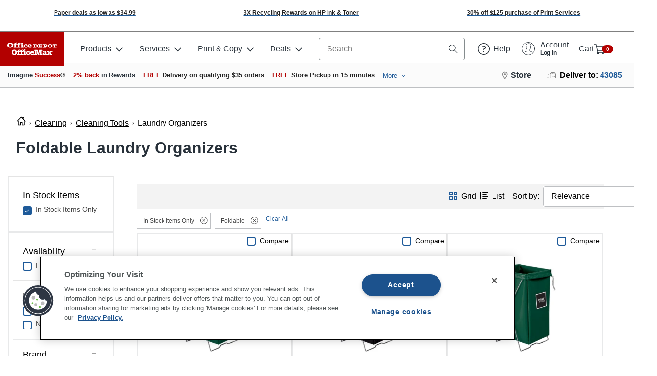

--- FILE ---
content_type: application/javascript
request_url: https://www.officedepot.com/js/rich_relevance.min.24fcd9ea78d041c22b11.js
body_size: 42384
content:
/*! For license information please see rich_relevance.min.24fcd9ea78d041c22b11.js.LICENSE.txt */
(()=>{var __webpack_modules__={CYlo:(e,t,n)=>{"use strict";Object.defineProperty(t,"__esModule",{value:!0}),t.default=void 0,n("rB9j"),n("UxlC");var r=n("x+Su");t.default=function(e){var t,n,o=!(arguments.length>1&&void 0!==arguments[1])||arguments[1],a=/(?:(\?|&|\/)ct|dest)=([^&]*)/,i=a.test(e),l={};if(!o)return e;function u(e){var t={};return t.rawUrl=e,t.extractedRawUrl=a.exec(e)[1],t.output=decodeURIComponent(t.extractedRawUrl),t}function s(e,t){return e.rawUrl=e.rawUrl.replace(e.extractedRawUrl,encodeURIComponent(t)),e}return e.indexOf("dest")>0&&e.indexOf("ct=")>0?(l.step1=u(e),l.step2=u(l.step1.output),n=(0,r.appendSessionId)(l.step2.output),l.step2=s(l.step2,n),l.step1=s(l.step1,l.step1.rawUrl),l.step1.rawUrl):i?(t=a.exec(e)[1],n=decodeURIComponent(t),n=(0,r.appendSessionId)(n),n=encodeURIComponent(n),e.replace(t,n)):(0,r.appendSessionId)(e)}},lhZw:(e,t,n)=>{"use strict";n("toAj"),e.exports=function(e){return 10*parseFloat(e).toFixed(1)}},HSx3:e=>{"use strict";e.exports=function(e,t){for(var n="",r=0;r<e;++r)t.data.index=r,t.data.first=0===r,t.data.last=r===e-1,n+=t.fn(this);return n}},FPrG:(e,t,n)=>{"use strict";n("rB9j"),n("UxlC"),n("07d7"),n("JfAA"),n("toAj"),n("qePV"),e.exports=function(e){return e?(e=e.toString().replace(/[^0-9.]/g,""),parseFloat(e).toFixed(2)):0===e?new Number(parseFloat(e)).toFixed(2):""}},EsNh:e=>{"use strict";e.exports=function(e){return e?e.toLowerCase():""}},imbF:(e,t,n)=>{"use strict";var r=n("JMD1")(n("YovJ"));e.exports=function(e,t,n){this[e]="object"!==(0,r.default)(n)&&""!==n?t+n:t}},"8Cqe":module=>{"use strict";module.exports=function(expression,options){var evaluation=!1;try{evaluation=eval(expression)}catch(e){console.warn("?Expression: {{x '"+expression+"'}}\n?JS-Error: ",e,"\n?Context: ",options)}return evaluation?options.fn(this):options.inverse(this)}},"94dE":(e,t,n)=>{"use strict";n("rB9j"),n("UxlC"),e.exports=function(e,t,n){return(e=parseFloat(e.indexOf("$")>-1?e.replace("$",""):e))<(t=parseFloat(t.indexOf("$")>-1?t.replace("$",""):t))?n.fn(this):n.inverse(this)}},lrFS:(e,t,n)=>{"use strict";n("+2oP"),n("pjDv"),n("PKPk"),n("pNMO"),n("4Brf"),n("0oug"),n("4mDm"),n("3bBZ");var r=n("JMD1");Object.defineProperty(t,"__esModule",{value:!0}),t.default=void 0;var o=r(n("Kq5O"));n("yq1k"),n("JTJg"),n("oVuX"),n("07d7"),n("FZtP"),n("sMBO"),n("rB9j"),n("UxlC"),n("JfAA"),n("toAj"),n("2B1R"),n("tkto"),n("5s+n");var a=r(n("YOv7")),i=r(n("II7q")),l=r(n("21Am")),u=r(n("/CKQ")),s=n("x+Su"),c=n("QfrU"),f=r(n("5xIK")),p=n("07YR");function d(e,t){var n="undefined"!=typeof Symbol&&e[Symbol.iterator]||e["@@iterator"];if(!n){if(Array.isArray(e)||(n=function(e,t){if(!e)return;if("string"==typeof e)return v(e,t);var n=Object.prototype.toString.call(e).slice(8,-1);"Object"===n&&e.constructor&&(n=e.constructor.name);if("Map"===n||"Set"===n)return Array.from(e);if("Arguments"===n||/^(?:Ui|I)nt(?:8|16|32)(?:Clamped)?Array$/.test(n))return v(e,t)}(e))||t&&e&&"number"==typeof e.length){n&&(e=n);var r=0,o=function(){};return{s:o,n:function(){return r>=e.length?{done:!0}:{done:!1,value:e[r++]}},e:function(e){throw e},f:o}}throw new TypeError("Invalid attempt to iterate non-iterable instance.\nIn order to be iterable, non-array objects must have a [Symbol.iterator]() method.")}var a,i=!0,l=!1;return{s:function(){n=n.call(e)},n:function(){var e=n.next();return i=e.done,e},e:function(e){l=!0,a=e},f:function(){try{i||null==n.return||n.return()}finally{if(l)throw a}}}}function v(e,t){(null==t||t>e.length)&&(t=e.length);for(var n=0,r=new Array(t);n<t;n++)r[n]=e[n];return r}var h=function(){function e(){(0,l.default)(this,e),this._rrResponse=null,this._rrPlacements=null,this._skuInfo=null}return(0,u.default)(e,[{key:"getZoneExclusions",value:function(){return["upsell_json","home_page.persistent_myrecs","home_page.persistent_recently_viewed","home_page.persistent_commonly_purchased"]}},{key:"addSeedSkuToCall",value:function(e,t,n){return n?t.push({sku:e.seed_sku.id,url:e.seed_sku.url}):t.push(e.seed_sku.id),t}},{key:"getZoneSkus",value:function(e,t){var n=[];e.hasOwnProperty("seed_sku")&&(n=this.addSeedSkuToCall(e,n,t));var r,o=d(e.skus);try{for(o.s();!(r=o.n()).done;){var a=r.value,i=a.id;n.includes(i)&&!1===i||(t?n.push({sku:i,url:a.url}):n.push(i))}}catch(e){o.e(e)}finally{o.f()}return n}},{key:"getSkuStrings",value:function(){var e,t=[],n=d(this._rrPlacements);try{for(n.s();!(e=n.n()).done;){var r=e.value;t.push(this.getZoneSkus(r,!1).join(","))}}catch(e){n.e(e)}finally{n.f()}return t.length>0&&{allSkus:t.join(",")}}},{key:"getJSONData",value:function(){var e=this.getSkuStrings();return!!e&&{items:e.allSkus,mapBySkuId:!0,pr:"undefined"!=typeof rrODR3_EFFORTCODE?rrODR3_EFFORTCODE:""}}},{key:"getZoneName",value:function(e){var t=e.getAttribute("name");return t&&-1!==t.indexOf(".")&&(t=t.split(".")[1]),t}},{key:"getZoneObject",value:function(){var e=this,t={};return this._rrPlacements.forEach((function(n){t[n.name]=e.getZoneSkus(n,!0),t[n.name].heading=n.heading,t[n.name].zoneName=(0,c.capitalizeFirstLetter)(n.name.replace("_json","")),t[n.name].atc=n.atc||!1,t[n.name].btg=n.btg||!1,n.hasOwnProperty("seed_sku")&&(t[n.name].seedSku={id:n.seed_sku.id,url:n.seed_sku.url})})),t}},{key:"getBetterTogetherInfo",value:function(e){var t,n=e.length,r=0,o="",a=0,i=!0;for(t=0;t<n;t++){var l=e[t].sku;if(this._skuInfo.skuPriceList.hasOwnProperty(l)){if(this._skuInfo.skuPriceList[l].hasOwnProperty("globalPrice")&&null!==this._skuInfo.skuPriceList[l].globalPrice&&this._skuInfo.skuPriceList[l].globalPrice.priceAfterRebates>0&&(this._skuInfo.skuPriceList[l].sellPrice=this._skuInfo.skuPriceList[l].globalPrice.priceAfterRebates),!this._skuInfo.skuPriceList[l].mapFlag||"undefined"!=typeof userIsLoggedIn&&userIsLoggedIn){var u=this._skuInfo.skuPriceList[l].sellPrice.toString().replace("$","").replace(/,/g,"");r+=parseFloat(u)}else i=!1;o+="&entryFormList["+t+"].sku="+l+"&entryFormList["+t+"].qty=1",a++}}return a>1&&{skuParams:o,totalPrice:"$"+r.toFixed(2),totalItems:a,showBtgCalc:i}}},{key:"deleteEmptyZones",value:function(){var e,t=d((0,i.default)(document.querySelectorAll(".rr-zone")));try{for(t.s();!(e=t.n()).done;){var n=e.value,r=n.querySelector(".slider"),o=n.classList.contains("rr-zone-keep");if(""===r.innerHTML&&!o)return n.remove(),!0}}catch(e){t.e(e)}finally{t.f()}return!1}},{key:"fixPriceStructure",value:function(e){return Object.keys(e.priceList).map((function(t){e.priceList[t].myPriceItem={sellPrice:e.priceList[t].sellPrice,retailPrice:e.priceList[t].retailPrice,uom:e.priceList[t].uom}})),e}},{key:"generateZones",value:function(){var e,t=this,r=(0,i.default)(document.querySelectorAll(".rr-zone")),o=this.getZoneObject(),a=document.querySelector('[data-template="restriction-message"]'),l=d(r);try{var u=function(){var r=e.value,i=t.getZoneName(r);if(!t.getZoneExclusions().includes(i)&&o.hasOwnProperty(i)){var l=!1;o[i].hasOwnProperty("seedSku")&&t._skuInfo.skuPriceList.hasOwnProperty(o[i].seedSku.id)&&(l=!0);var u={priceList:t._skuInfo.skuPriceList,skuList:o[i],rrHeading:o[i].heading,direction:r.getAttribute("data-direction"),showAtc:"true"===r.getAttribute("data-showatc")||!0===o[i].atc,showSeedSku:l,seedSku:o[i].seedSku,isBTG:"better_together_json"===i||o[i].btg||!1,loggedIn:"undefined"!=typeof userIsLoggedIn&&userIsLoggedIn,cmPageName:document.body.id,bvConversation:window.bvConversation};if("better_together_json"===i||!0===o[i].btg){var s=t.getBetterTogetherInfo(o[i]);if(!1===s)return"continue";u.btgData=s}u.matchesPresent=u.skuList.some((function(e){return u.priceList[e.sku]})),u=t.fixPriceStructure(u),a&&(u.restrictionMessageHtml=a.innerHTML);var c=n("7yHd");r.innerHTML=c(u),t.initSlider(r)}};for(l.s();!(e=l.n()).done;)u()}catch(e){l.e(e)}finally{l.f()}window.dataLayer&&window.dataLayer.push({event:"rrLoaded"})}},{key:"initSlider",value:function(e){var t=e.getAttribute("name"),n=e.querySelector(".seed-container");(0,p.tns)({container:'[name="'.concat(t,'"] .slider'),slideBy:"page",items:1,gutter:10,loop:!1,lazyload:!0,controls:!0,nav:!1,autoHeight:!0,controlsText:['<span class="dropdown-arrow prev"></span>','<span class="dropdown-arrow next"></span>'],responsive:{425:{gutter:20,items:2},650:{gutter:20,items:3},998:{gutter:20,items:n?3:4}}}),(0,s.carouselChangesForSR)(e,"tinySlider"),(new f.default).setStarRating()}},{key:"getZoneSkuInfo",value:function(){var e=this,t=this.getJSONData();t&&(0,a.default)(o.default.mark((function n(){var r;return o.default.wrap((function(n){for(;;)switch(n.prev=n.next){case 0:return n.prev=0,n.next=3,fetch((0,s.appendSessionId)("/mobile/getAjaxPriceListFromService.do?".concat((0,s.objToParams)(t))),{method:"get",credentials:"same-origin"});case 3:return r=n.sent,n.next=6,r.json();case 6:e._skuInfo=n.sent,e.generateZones(),e.deleteEmptyZones(),n.next=14;break;case 11:n.prev=11,n.t0=n.catch(0),console.error("Error fetching the rr sku data:  ",n.t0);case 14:case"end":return n.stop()}}),n,null,[[0,11]])})))()}},{key:"manualTriggerRR",value:function(){if("undefined"!=typeof RR&&RR.hasOwnProperty("jsonCallback")&&"function"==typeof RR.jsonCallback){var e,t=!1,n=d((0,i.default)(document.querySelectorAll(".rr-zone")));try{for(n.s();!(e=n.n()).done;){var r=e.value;if(!this.getZoneExclusions().includes(r.getAttribute("name"))){t=!0;break}}}catch(e){n.e(e)}finally{n.f()}t&&RR.jsonCallback()}}},{key:"init",value:function(e){this._rrResponse=e,this._rrPlacements=this._rrResponse.placements,this.getZoneSkuInfo()}}]),e}();t.default=h},"5xIK":(e,t,n)=>{"use strict";n("+2oP"),n("07d7"),n("sMBO"),n("pjDv"),n("PKPk"),n("pNMO"),n("4Brf"),n("0oug"),n("4mDm"),n("3bBZ");var r=n("JMD1");Object.defineProperty(t,"__esModule",{value:!0}),t.default=void 0,n("rB9j"),n("UxlC");var o=r(n("II7q")),a=r(n("21Am")),i=r(n("/CKQ"));function l(e,t){var n="undefined"!=typeof Symbol&&e[Symbol.iterator]||e["@@iterator"];if(!n){if(Array.isArray(e)||(n=function(e,t){if(!e)return;if("string"==typeof e)return u(e,t);var n=Object.prototype.toString.call(e).slice(8,-1);"Object"===n&&e.constructor&&(n=e.constructor.name);if("Map"===n||"Set"===n)return Array.from(e);if("Arguments"===n||/^(?:Ui|I)nt(?:8|16|32)(?:Clamped)?Array$/.test(n))return u(e,t)}(e))||t&&e&&"number"==typeof e.length){n&&(e=n);var r=0,o=function(){};return{s:o,n:function(){return r>=e.length?{done:!0}:{done:!1,value:e[r++]}},e:function(e){throw e},f:o}}throw new TypeError("Invalid attempt to iterate non-iterable instance.\nIn order to be iterable, non-array objects must have a [Symbol.iterator]() method.")}var a,i=!0,l=!1;return{s:function(){n=n.call(e)},n:function(){var e=n.next();return i=e.done,e},e:function(e){l=!0,a=e},f:function(){try{i||null==n.return||n.return()}finally{if(l)throw a}}}}function u(e,t){(null==t||t>e.length)&&(t=e.length);for(var n=0,r=new Array(t);n<t;n++)r[n]=e[n];return r}var s=function(){function e(){(0,a.default)(this,e)}return(0,i.default)(e,[{key:"setStarRating",value:function(){var e,t,n,r,a=l((0,o.default)(document.querySelectorAll(".star-rating")));try{for(a.s();!(r=a.n()).done;){var i=r.value,u=(0,o.default)(i.querySelectorAll("svg")),s=i.classList[1].replace("current-rating-",""),c=parseInt(s.substr(0,1),10),f=parseInt(s.substr(1,1),10);for(e=0;e<u.length;e++)for(n=u[e].querySelectorAll("stop"),t=0;t<n.length;t++)e<c?n[t].setAttribute("offset","100%"):e!==c||isNaN(f)||n[t].setAttribute("offset",10*f+"%")}}catch(e){a.e(e)}finally{a.f()}}}]),e}();t.default=s},QfrU:(e,t,n)=>{"use strict";Object.defineProperty(t,"__esModule",{value:!0}),t.stringSanitize=t.maskNumericValue=t.hashFor=t.formattedPhone=t.formatCurrency=t.capitalizeFirstLetter=t.append0UpTo=void 0,n("rB9j"),n("UxlC"),n("07d7"),n("JfAA"),n("OM9Z"),n("toAj"),n("Rm1S"),n("ma9I");t.hashFor=function(e){if(void 0===e||!e.length)return 0;for(var t=0,n=0;n<e.length;n++)t=(t<<5)-t+e.charCodeAt(n),t&=t;return t};t.capitalizeFirstLetter=function(e){return e.charAt(0).toUpperCase()+e.substr(1,e.length)};t.stringSanitize=function(){var e=arguments.length>0&&void 0!==arguments[0]?arguments[0]:"";return e.replace(/[^a-zA-Z0-9\s\t]/g,"")};t.append0UpTo=function(e,t){var n=t.toString();return e<=n.length?t.toString():"0".repeat(e-n.length)+t};t.formatCurrency=function(e){return"$"+e.toFixed(2).replace(/\d(?=(\d{3})+\.)/g,"$&,")};t.formattedPhone=function(e){if(e.length<10||e.length>11)return e;var t=e.match(/^(\d{1})*(\d{3})(\d{3})(\d{4})$/);if(!(t[2]&&t[3]&&t[4]))return e;var n=t[1]?"+".concat(t[1]):"";return"".concat(n,"(").concat(t[2],")").concat(t[3],"-").concat(t[4])};t.maskNumericValue=function(e,t){var n,r="";if(e=(e||"").replace(/\D/g,"")){r=t;for(var o=0,a=e.length;o<a;o++)r=r.replace(/#/,e.charAt(o));-1!==(n=r.indexOf("#"))&&(r=r.substr(0,n))}return r}},"x+Su":(e,t,n)=>{"use strict";n("+2oP"),n("pjDv"),n("PKPk"),n("pNMO"),n("4Brf"),n("0oug"),n("4mDm"),n("3bBZ");var r=n("JMD1");Object.defineProperty(t,"__esModule",{value:!0}),t.truncateOnWord=t.storageSession=t.storageLocal=t.storage=t.setCookie=t.pushOverlayTaggingEvent=t.objectToArray=t.objToParams=t.isNotAPrintableCharacterKey=t.getQueryStrings=t.getJSPTranslation=t.getCurrentBreakpoint=t.getCookie=t.eventDel=t.deleteCookie=t.decode=t.debounce=t.dateTime=t.carouselChangesForSR=t.appendSessionId=t.BREAKPOINTS=void 0;var o=r(n("YovJ"));n("07d7"),n("FZtP"),n("ma9I"),n("sMBO"),n("rB9j"),n("UxlC"),n("SYor"),n("oVuX"),n("2B1R"),n("tkto"),n("R5XZ"),n("TWNs"),n("JfAA"),n("hByQ");var a=r(n("IFR8")),i="undefined"==typeof arguments?void 0:arguments,l=void 0;function u(e,t){var n="undefined"!=typeof Symbol&&e[Symbol.iterator]||e["@@iterator"];if(!n){if(Array.isArray(e)||(n=function(e,t){if(!e)return;if("string"==typeof e)return s(e,t);var n=Object.prototype.toString.call(e).slice(8,-1);"Object"===n&&e.constructor&&(n=e.constructor.name);if("Map"===n||"Set"===n)return Array.from(e);if("Arguments"===n||/^(?:Ui|I)nt(?:8|16|32)(?:Clamped)?Array$/.test(n))return s(e,t)}(e))||t&&e&&"number"==typeof e.length){n&&(e=n);var r=0,o=function(){};return{s:o,n:function(){return r>=e.length?{done:!0}:{done:!1,value:e[r++]}},e:function(e){throw e},f:o}}throw new TypeError("Invalid attempt to iterate non-iterable instance.\nIn order to be iterable, non-array objects must have a [Symbol.iterator]() method.")}var a,i=!0,l=!1;return{s:function(){n=n.call(e)},n:function(){var e=n.next();return i=e.done,e},e:function(e){l=!0,a=e},f:function(){try{i||null==n.return||n.return()}finally{if(l)throw a}}}}function s(e,t){(null==t||t>e.length)&&(t=e.length);for(var n=0,r=new Array(t);n<t;n++)r[n]=e[n];return r}var c=[{name:"xs",width:parseInt(a.default.screenXs,10)},{name:"sm",width:parseInt(a.default.screenSm,10)},{name:"md",width:parseInt(a.default.screenMd,10)},{name:"lg",width:parseInt(a.default.screenLg,10)},{name:"xl",width:parseInt(a.default.screenXl,10)},{name:"xxl",width:parseInt(a.default.screenXxl,10)}];t.BREAKPOINTS=c;t.getCurrentBreakpoint=function(){var e={};return c.forEach((function(t,n){var r=c[n+1],o="";r&&(o="and (max-width: ".concat(r.width-1,"px)")),window.matchMedia("(min-width: ".concat(t.width,"px) ").concat(o)).matches&&(e={breakpoint:t.name,min_width:t.width,max_width:null},""!==o&&(e.max_width=r.width-1))})),e};t.appendSessionId=function(e){var t,n=window.jSessionID||"",r=window.cloneID||"",o=/true/i.test(window.jsessionCookie);if(null!=e&&n&&!o){if(e.indexOf("jsessionid")>-1)return e;t=";jsessionid="+n+(r?":"+r:""),e=e.indexOf("?")>-1?e.replace("?",t+"?"):e+t}return e};t.getCookie=function(e){var t,n,r=null,o=u(document.cookie.split(";"));try{for(o.s();!(n=o.n()).done;){e===(t=n.value.split("="))[0].trim()&&(r=decodeURIComponent(t[1]))}}catch(e){o.e(e)}finally{o.f()}return r};var f=function(e,t){var n=arguments.length>2&&void 0!==arguments[2]?arguments[2]:365,r=new Date;r.setTime(r.getTime()+24*n*60*60*1e3),document.cookie=e+"="+encodeURIComponent(t)+";expires="+r.toGMTString()+";path=/"};t.setCookie=f;t.deleteCookie=function(e){f(e,"",-1)};t.objToParams=function(e){return Object.keys(e).map((function(t){return encodeURIComponent(t)+"="+encodeURIComponent(e[t])})).join("&")};t.truncateOnWord=function(e,t,n){var r=e.indexOf(" ",t);return n=n||" ...",-1===r?e:e.substring(0,r)+n};t.debounce=function(e,t,n){var r;return function(){var o=l,a=i,u=n&&!r;clearTimeout(r),r=setTimeout((function(){r=null,n||e.apply(o,a)}),t),u&&e.apply(o,a)}};var p=function(){var e=function(){return"undefined"!=typeof Storage};return{isEnabled:e,get:function(t,n){if(!e)return!1;var r=!1;try{var o=t.getItem(n),a=new RegExp("^{[^}]*}$");null!==o&&(r=a.test(o)?JSON.parse(o):o)}catch(e){r=!1,console.error("Local Storage key ".concat(n," not set or Invalid JSON"))}return r},save:function(t,n,r){return!!e()&&("object"===(0,o.default)(r)?t.setItem(n,JSON.stringify(r)):t.setItem(n,r),!0)},remove:function(t,n){if(!e())return!1;try{return t.removeItem(n),!0}catch(e){console.error("Error removing storage",e)}return!1}}};t.storage=p;t.storageSession=function(){var e=p();return{isEnabled:function(){return e.isEnabled()},get:function(t){return e.get(sessionStorage,t)},save:function(t,n){return e.save(sessionStorage,t,n)},remove:function(t){return e.remove(sessionStorage,t)}}};t.storageLocal=function(){var e=p();return{isEnabled:function(){return e.isEnabled()},get:function(t){return e.get(localStorage,t)},save:function(t,n){return e.save(localStorage,t,n)},remove:function(t){return e.remove(localStorage,t)}}};t.dateTime=function(){return{time:Math.floor((new Date).getTime()/1e3)}};t.getJSPTranslation=function(e){var t;try{t=JSON.parse(document.getElementById(e).innerHTML)}catch(e){console.error("Error getting an object for JSP Translation",e)}return t};t.objectToArray=function(e){var t;try{t=Object.keys(e).map((function(t){return e[t]}))}catch(e){console.error("Error changing object to an array",e)}return t};t.eventDel=function(e,t,n,r){e.addEventListener(t,n,(function(e){for(var t=e.target;t&&t!==l;t=t.parentNode)if(t.matches(document.querySelector(n))){r.call(t,e);break}}),!1)};t.getQueryStrings=function(){if(!window.location.search)return{};for(var e,t=/([^&=]+)=?([^&]*)/g,n=window.location.search.substring(1),r={};e=t.exec(n);)r[d(e[1])]=d(e[2]);return r};var d=function(e){return decodeURIComponent(e.replace(/\+/g," "))};t.decode=d;t.carouselChangesForSR=function(e,t){if(e){e.insertAdjacentHTML("beforebegin","<span role='heading' aria-level='4' class='sr-only'>Carousel</span>");var n="<span class='sr-only'>Clicking on the carousel's controls below will update the slide content.</span>";if("tinySlider"===t){var r=e.querySelector(".tns-controls")||e.querySelector(".tns-nav");r&&(r.insertAdjacentHTML("beforebegin",n),r.querySelectorAll("[data-controls]").forEach((function(e){var t=e.getAttribute("data-controls");"prev"===t?e.setAttribute("aria-label","Click to go to the previous slide"):"next"===t&&e.setAttribute("aria-label","Click to go to the next slide")})))}if("bxSlider"===t){var o=e.querySelector(".bx-controls");o&&o.insertAdjacentHTML("beforebegin",n)}}};t.pushOverlayTaggingEvent=function(){var e=arguments.length>0&&void 0!==arguments[0]?arguments[0]:"",t=arguments.length>1&&void 0!==arguments[1]?arguments[1]:"open",n=arguments.length>2&&void 0!==arguments[2]?arguments[2]:{};"undefined"!=typeof window&&window.odAnalytics&&window.odAnalytics.onOverlay({auid:e,action:t,payload:n}).then((function(e){e.success||console.warn("odAnalytics Tag Error: ",e)}))};t.isNotAPrintableCharacterKey=function(e){switch((window.event?event.keyCode:null)||e.keyCode||e.which){case 8:case 16:case 17:case 18:case 37:case 38:case 39:case 40:return!0;default:return!1}}},HAuM:e=>{e.exports=function(e){if("function"!=typeof e)throw TypeError(String(e)+" is not a function");return e}},O741:(e,t,n)=>{var r=n("hh1v");e.exports=function(e){if(!r(e)&&null!==e)throw TypeError("Can't set "+String(e)+" as a prototype");return e}},RNIs:(e,t,n)=>{var r=n("tiKp"),o=n("fHMY"),a=n("m/L8"),i=r("unscopables"),l=Array.prototype;null==l[i]&&a.f(l,i,{configurable:!0,value:o(null)}),e.exports=function(e){l[i][e]=!0}},iqWW:(e,t,n)=>{"use strict";var r=n("ZUd8").charAt;e.exports=function(e,t,n){return t+(n?r(e,t).length:1)}},GarU:e=>{e.exports=function(e,t,n){if(!(e instanceof t))throw TypeError("Incorrect "+(n?n+" ":"")+"invocation");return e}},glrk:(e,t,n)=>{var r=n("hh1v");e.exports=function(e){if(!r(e))throw TypeError(String(e)+" is not an object");return e}},F8JR:(e,t,n)=>{"use strict";var r=n("tycR").forEach,o=n("pkCn"),a=n("rkAj"),i=o("forEach"),l=a("forEach");e.exports=i&&l?[].forEach:function(e){return r(this,e,arguments.length>1?arguments[1]:void 0)}},TfTi:(e,t,n)=>{"use strict";var r=n("A2ZE"),o=n("ewvW"),a=n("m92n"),i=n("6VoE"),l=n("UMSQ"),u=n("hBjN"),s=n("NaFW");e.exports=function(e){var t,n,c,f,p,d,v=o(e),h="function"==typeof this?this:Array,m=arguments.length,g=m>1?arguments[1]:void 0,y=void 0!==g,x=s(v),b=0;if(y&&(g=r(g,m>2?arguments[2]:void 0,2)),null==x||h==Array&&i(x))for(n=new h(t=l(v.length));t>b;b++)d=y?g(v[b],b):v[b],u(n,b,d);else for(p=(f=x.call(v)).next,n=new h;!(c=p.call(f)).done;b++)d=y?a(f,g,[c.value,b],!0):c.value,u(n,b,d);return n.length=b,n}},TWQb:(e,t,n)=>{var r=n("/GqU"),o=n("UMSQ"),a=n("I8vh"),i=function(e){return function(t,n,i){var l,u=r(t),s=o(u.length),c=a(i,s);if(e&&n!=n){for(;s>c;)if((l=u[c++])!=l)return!0}else for(;s>c;c++)if((e||c in u)&&u[c]===n)return e||c||0;return!e&&-1}};e.exports={includes:i(!0),indexOf:i(!1)}},tycR:(e,t,n)=>{var r=n("A2ZE"),o=n("RK3t"),a=n("ewvW"),i=n("UMSQ"),l=n("ZfDv"),u=[].push,s=function(e){var t=1==e,n=2==e,s=3==e,c=4==e,f=6==e,p=5==e||f;return function(d,v,h,m){for(var g,y,x=a(d),b=o(x),w=r(v,h,3),S=i(b.length),k=0,_=m||l,P=t?_(d,S):n?_(d,0):void 0;S>k;k++)if((p||k in b)&&(y=w(g=b[k],k,x),e))if(t)P[k]=y;else if(y)switch(e){case 3:return!0;case 5:return g;case 6:return k;case 2:u.call(P,g)}else if(c)return!1;return f?-1:s||c?c:P}};e.exports={forEach:s(0),map:s(1),filter:s(2),some:s(3),every:s(4),find:s(5),findIndex:s(6)}},Hd5f:(e,t,n)=>{var r=n("0Dky"),o=n("tiKp"),a=n("LQDL"),i=o("species");e.exports=function(e){return a>=51||!r((function(){var t=[];return(t.constructor={})[i]=function(){return{foo:1}},1!==t[e](Boolean).foo}))}},pkCn:(e,t,n)=>{"use strict";var r=n("0Dky");e.exports=function(e,t){var n=[][e];return!!n&&r((function(){n.call(null,t||function(){throw 1},1)}))}},rkAj:(e,t,n)=>{var r=n("g6v/"),o=n("0Dky"),a=n("UTVS"),i=Object.defineProperty,l={},u=function(e){throw e};e.exports=function(e,t){if(a(l,e))return l[e];t||(t={});var n=[][e],s=!!a(t,"ACCESSORS")&&t.ACCESSORS,c=a(t,0)?t[0]:u,f=a(t,1)?t[1]:void 0;return l[e]=!!n&&!o((function(){if(s&&!r)return!0;var e={length:-1};s?i(e,1,{enumerable:!0,get:u}):e[1]=1,n.call(e,c,f)}))}},ZfDv:(e,t,n)=>{var r=n("hh1v"),o=n("6LWA"),a=n("tiKp")("species");e.exports=function(e,t){var n;return o(e)&&("function"!=typeof(n=e.constructor)||n!==Array&&!o(n.prototype)?r(n)&&null===(n=n[a])&&(n=void 0):n=void 0),new(void 0===n?Array:n)(0===t?0:t)}},m92n:(e,t,n)=>{var r=n("glrk");e.exports=function(e,t,n,o){try{return o?t(r(n)[0],n[1]):t(n)}catch(t){var a=e.return;throw void 0!==a&&r(a.call(e)),t}}},HH4o:(e,t,n)=>{var r=n("tiKp")("iterator"),o=!1;try{var a=0,i={next:function(){return{done:!!a++}},return:function(){o=!0}};i[r]=function(){return this},Array.from(i,(function(){throw 2}))}catch(e){}e.exports=function(e,t){if(!t&&!o)return!1;var n=!1;try{var a={};a[r]=function(){return{next:function(){return{done:n=!0}}}},e(a)}catch(e){}return n}},xrYK:e=>{var t={}.toString;e.exports=function(e){return t.call(e).slice(8,-1)}},"9d/t":(e,t,n)=>{var r=n("AO7/"),o=n("xrYK"),a=n("tiKp")("toStringTag"),i="Arguments"==o(function(){return arguments}());e.exports=r?o:function(e){var t,n,r;return void 0===e?"Undefined":null===e?"Null":"string"==typeof(n=function(e,t){try{return e[t]}catch(e){}}(t=Object(e),a))?n:i?o(t):"Object"==(r=o(t))&&"function"==typeof t.callee?"Arguments":r}},"6JNq":(e,t,n)=>{var r=n("UTVS"),o=n("Vu81"),a=n("Bs8V"),i=n("m/L8");e.exports=function(e,t){for(var n=o(t),l=i.f,u=a.f,s=0;s<n.length;s++){var c=n[s];r(e,c)||l(e,c,u(t,c))}}},qxPZ:(e,t,n)=>{var r=n("tiKp")("match");e.exports=function(e){var t=/./;try{"/./"[e](t)}catch(n){try{return t[r]=!1,"/./"[e](t)}catch(e){}}return!1}},"4Xet":(e,t,n)=>{var r=n("0Dky");e.exports=!r((function(){function e(){}return e.prototype.constructor=null,Object.getPrototypeOf(new e)!==e.prototype}))},ntOU:(e,t,n)=>{"use strict";var r=n("rpNk").IteratorPrototype,o=n("fHMY"),a=n("XGwC"),i=n("1E5z"),l=n("P4y1"),u=function(){return this};e.exports=function(e,t,n){var s=t+" Iterator";return e.prototype=o(r,{next:a(1,n)}),i(e,s,!1,!0),l[s]=u,e}},kRJp:(e,t,n)=>{var r=n("g6v/"),o=n("m/L8"),a=n("XGwC");e.exports=r?function(e,t,n){return o.f(e,t,a(1,n))}:function(e,t,n){return e[t]=n,e}},XGwC:e=>{e.exports=function(e,t){return{enumerable:!(1&e),configurable:!(2&e),writable:!(4&e),value:t}}},hBjN:(e,t,n)=>{"use strict";var r=n("wE6v"),o=n("m/L8"),a=n("XGwC");e.exports=function(e,t,n){var i=r(t);i in e?o.f(e,i,a(0,n)):e[i]=n}},fdAy:(e,t,n)=>{"use strict";var r=n("I+eb"),o=n("ntOU"),a=n("4WOD"),i=n("0rvr"),l=n("1E5z"),u=n("kRJp"),s=n("busE"),c=n("tiKp"),f=n("xDBR"),p=n("P4y1"),d=n("rpNk"),v=d.IteratorPrototype,h=d.BUGGY_SAFARI_ITERATORS,m=c("iterator"),g="keys",y="values",x="entries",b=function(){return this};e.exports=function(e,t,n,c,d,w,S){o(n,t,c);var k,_,P,O=function(e){if(e===d&&M)return M;if(!h&&e in I)return I[e];switch(e){case g:case y:case x:return function(){return new n(this,e)}}return function(){return new n(this)}},E=t+" Iterator",A=!1,I=e.prototype,T=I[m]||I["@@iterator"]||d&&I[d],M=!h&&T||O(d),C="Array"==t&&I.entries||T;if(C&&(k=a(C.call(new e)),v!==Object.prototype&&k.next&&(f||a(k)===v||(i?i(k,v):"function"!=typeof k[m]&&u(k,m,b)),l(k,E,!0,!0),f&&(p[E]=b))),d==y&&T&&T.name!==y&&(A=!0,M=function(){return T.call(this)}),f&&!S||I[m]===M||u(I,m,M),p[t]=M,d)if(_={values:O(y),keys:w?M:O(g),entries:O(x)},S)for(P in _)(h||A||!(P in I))&&s(I,P,_[P]);else r({target:t,proto:!0,forced:h||A},_);return _}},"dG/n":(e,t,n)=>{var r=n("Qo9l"),o=n("UTVS"),a=n("5Tg+"),i=n("m/L8").f;e.exports=function(e){var t=r.Symbol||(r.Symbol={});o(t,e)||i(t,e,{value:a.f(e)})}},"g6v/":(e,t,n)=>{var r=n("0Dky");e.exports=!r((function(){return 7!=Object.defineProperty({},1,{get:function(){return 7}})[1]}))},zBJ4:(e,t,n)=>{var r=n("2oRo"),o=n("hh1v"),a=r.document,i=o(a)&&o(a.createElement);e.exports=function(e){return i?a.createElement(e):{}}},"/byt":e=>{e.exports={CSSRuleList:0,CSSStyleDeclaration:0,CSSValueList:0,ClientRectList:0,DOMRectList:0,DOMStringList:0,DOMTokenList:1,DataTransferItemList:0,FileList:0,HTMLAllCollection:0,HTMLCollection:0,HTMLFormElement:0,HTMLSelectElement:0,MediaList:0,MimeTypeArray:0,NamedNodeMap:0,NodeList:1,PaintRequestList:0,Plugin:0,PluginArray:0,SVGLengthList:0,SVGNumberList:0,SVGPathSegList:0,SVGPointList:0,SVGStringList:0,SVGTransformList:0,SourceBufferList:0,StyleSheetList:0,TextTrackCueList:0,TextTrackList:0,TouchList:0}},HNyW:(e,t,n)=>{var r=n("NC/Y");e.exports=/(iphone|ipod|ipad).*applewebkit/i.test(r)},"NC/Y":(e,t,n)=>{var r=n("0GbY");e.exports=r("navigator","userAgent")||""},LQDL:(e,t,n)=>{var r,o,a=n("2oRo"),i=n("NC/Y"),l=a.process,u=l&&l.versions,s=u&&u.v8;s?o=(r=s.split("."))[0]+r[1]:i&&(!(r=i.match(/Edge\/(\d+)/))||r[1]>=74)&&(r=i.match(/Chrome\/(\d+)/))&&(o=r[1]),e.exports=o&&+o},"eDl+":e=>{e.exports=["constructor","hasOwnProperty","isPrototypeOf","propertyIsEnumerable","toLocaleString","toString","valueOf"]},"I+eb":(e,t,n)=>{var r=n("2oRo"),o=n("Bs8V").f,a=n("kRJp"),i=n("busE"),l=n("zk60"),u=n("6JNq"),s=n("lMq5");e.exports=function(e,t){var n,c,f,p,d,v=e.target,h=e.global,m=e.stat;if(n=h?r:m?r[v]||l(v,{}):(r[v]||{}).prototype)for(c in t){if(p=t[c],f=e.noTargetGet?(d=o(n,c))&&d.value:n[c],!s(h?c:v+(m?".":"#")+c,e.forced)&&void 0!==f){if(typeof p==typeof f)continue;u(p,f)}(e.sham||f&&f.sham)&&a(p,"sham",!0),i(n,c,p,e)}}},"0Dky":e=>{e.exports=function(e){try{return!!e()}catch(e){return!0}}},"14Sl":(e,t,n)=>{"use strict";n("rB9j");var r=n("busE"),o=n("0Dky"),a=n("tiKp"),i=n("kmMV"),l=n("kRJp"),u=a("species"),s=!o((function(){var e=/./;return e.exec=function(){var e=[];return e.groups={a:"7"},e},"7"!=="".replace(e,"$<a>")})),c="$0"==="a".replace(/./,"$0"),f=a("replace"),p=!!/./[f]&&""===/./[f]("a","$0"),d=!o((function(){var e=/(?:)/,t=e.exec;e.exec=function(){return t.apply(this,arguments)};var n="ab".split(e);return 2!==n.length||"a"!==n[0]||"b"!==n[1]}));e.exports=function(e,t,n,f){var v=a(e),h=!o((function(){var t={};return t[v]=function(){return 7},7!=""[e](t)})),m=h&&!o((function(){var t=!1,n=/a/;return"split"===e&&((n={}).constructor={},n.constructor[u]=function(){return n},n.flags="",n[v]=/./[v]),n.exec=function(){return t=!0,null},n[v](""),!t}));if(!h||!m||"replace"===e&&(!s||!c||p)||"split"===e&&!d){var g=/./[v],y=n(v,""[e],(function(e,t,n,r,o){return t.exec===i?h&&!o?{done:!0,value:g.call(t,n,r)}:{done:!0,value:e.call(n,t,r)}:{done:!1}}),{REPLACE_KEEPS_$0:c,REGEXP_REPLACE_SUBSTITUTES_UNDEFINED_CAPTURE:p}),x=y[0],b=y[1];r(String.prototype,e,x),r(RegExp.prototype,v,2==t?function(e,t){return b.call(e,this,t)}:function(e){return b.call(e,this)})}f&&l(RegExp.prototype[v],"sham",!0)}},A2ZE:(e,t,n)=>{var r=n("HAuM");e.exports=function(e,t,n){if(r(e),void 0===t)return e;switch(n){case 0:return function(){return e.call(t)};case 1:return function(n){return e.call(t,n)};case 2:return function(n,r){return e.call(t,n,r)};case 3:return function(n,r,o){return e.call(t,n,r,o)}}return function(){return e.apply(t,arguments)}}},"0GbY":(e,t,n)=>{var r=n("Qo9l"),o=n("2oRo"),a=function(e){return"function"==typeof e?e:void 0};e.exports=function(e,t){return arguments.length<2?a(r[e])||a(o[e]):r[e]&&r[e][t]||o[e]&&o[e][t]}},NaFW:(e,t,n)=>{var r=n("9d/t"),o=n("P4y1"),a=n("tiKp")("iterator");e.exports=function(e){if(null!=e)return e[a]||e["@@iterator"]||o[r(e)]}},"2oRo":(e,t,n)=>{var r=function(e){return e&&e.Math==Math&&e};e.exports=r("object"==typeof globalThis&&globalThis)||r("object"==typeof window&&window)||r("object"==typeof self&&self)||r("object"==typeof n.g&&n.g)||Function("return this")()},UTVS:e=>{var t={}.hasOwnProperty;e.exports=function(e,n){return t.call(e,n)}},"0BK2":e=>{e.exports={}},RN6c:(e,t,n)=>{var r=n("2oRo");e.exports=function(e,t){var n=r.console;n&&n.error&&(1===arguments.length?n.error(e):n.error(e,t))}},"G+Rx":(e,t,n)=>{var r=n("0GbY");e.exports=r("document","documentElement")},DPsx:(e,t,n)=>{var r=n("g6v/"),o=n("0Dky"),a=n("zBJ4");e.exports=!r&&!o((function(){return 7!=Object.defineProperty(a("div"),"a",{get:function(){return 7}}).a}))},RK3t:(e,t,n)=>{var r=n("0Dky"),o=n("xrYK"),a="".split;e.exports=r((function(){return!Object("z").propertyIsEnumerable(0)}))?function(e){return"String"==o(e)?a.call(e,""):Object(e)}:Object},cVYH:(e,t,n)=>{var r=n("hh1v"),o=n("0rvr");e.exports=function(e,t,n){var a,i;return o&&"function"==typeof(a=t.constructor)&&a!==n&&r(i=a.prototype)&&i!==n.prototype&&o(e,i),e}},iSVu:(e,t,n)=>{var r=n("xs3f"),o=Function.toString;"function"!=typeof r.inspectSource&&(r.inspectSource=function(e){return o.call(e)}),e.exports=r.inspectSource},afO8:(e,t,n)=>{var r,o,a,i=n("f5p1"),l=n("2oRo"),u=n("hh1v"),s=n("kRJp"),c=n("UTVS"),f=n("93I0"),p=n("0BK2"),d=l.WeakMap;if(i){var v=new d,h=v.get,m=v.has,g=v.set;r=function(e,t){return g.call(v,e,t),t},o=function(e){return h.call(v,e)||{}},a=function(e){return m.call(v,e)}}else{var y=f("state");p[y]=!0,r=function(e,t){return s(e,y,t),t},o=function(e){return c(e,y)?e[y]:{}},a=function(e){return c(e,y)}}e.exports={set:r,get:o,has:a,enforce:function(e){return a(e)?o(e):r(e,{})},getterFor:function(e){return function(t){var n;if(!u(t)||(n=o(t)).type!==e)throw TypeError("Incompatible receiver, "+e+" required");return n}}}},"6VoE":(e,t,n)=>{var r=n("tiKp"),o=n("P4y1"),a=r("iterator"),i=Array.prototype;e.exports=function(e){return void 0!==e&&(o.Array===e||i[a]===e)}},"6LWA":(e,t,n)=>{var r=n("xrYK");e.exports=Array.isArray||function(e){return"Array"==r(e)}},lMq5:(e,t,n)=>{var r=n("0Dky"),o=/#|\.prototype\./,a=function(e,t){var n=l[i(e)];return n==s||n!=u&&("function"==typeof t?r(t):!!t)},i=a.normalize=function(e){return String(e).replace(o,".").toLowerCase()},l=a.data={},u=a.NATIVE="N",s=a.POLYFILL="P";e.exports=a},hh1v:e=>{e.exports=function(e){return"object"==typeof e?null!==e:"function"==typeof e}},xDBR:e=>{e.exports=!1},ROdP:(e,t,n)=>{var r=n("hh1v"),o=n("xrYK"),a=n("tiKp")("match");e.exports=function(e){var t;return r(e)&&(void 0!==(t=e[a])?!!t:"RegExp"==o(e))}},ImZN:(e,t,n)=>{var r=n("glrk"),o=n("6VoE"),a=n("UMSQ"),i=n("A2ZE"),l=n("NaFW"),u=n("m92n"),s=function(e,t){this.stopped=e,this.result=t};(e.exports=function(e,t,n,c,f){var p,d,v,h,m,g,y,x=i(t,n,c?2:1);if(f)p=e;else{if("function"!=typeof(d=l(e)))throw TypeError("Target is not iterable");if(o(d)){for(v=0,h=a(e.length);h>v;v++)if((m=c?x(r(y=e[v])[0],y[1]):x(e[v]))&&m instanceof s)return m;return new s(!1)}p=d.call(e)}for(g=p.next;!(y=g.call(p)).done;)if("object"==typeof(m=u(p,x,y.value,c))&&m&&m instanceof s)return m;return new s(!1)}).stop=function(e){return new s(!0,e)}},rpNk:(e,t,n)=>{"use strict";var r,o,a,i=n("4WOD"),l=n("kRJp"),u=n("UTVS"),s=n("tiKp"),c=n("xDBR"),f=s("iterator"),p=!1;[].keys&&("next"in(a=[].keys())?(o=i(i(a)))!==Object.prototype&&(r=o):p=!0),null==r&&(r={}),c||u(r,f)||l(r,f,(function(){return this})),e.exports={IteratorPrototype:r,BUGGY_SAFARI_ITERATORS:p}},P4y1:e=>{e.exports={}},tXUg:(e,t,n)=>{var r,o,a,i,l,u,s,c,f=n("2oRo"),p=n("Bs8V").f,d=n("xrYK"),v=n("LPSS").set,h=n("HNyW"),m=f.MutationObserver||f.WebKitMutationObserver,g=f.process,y=f.Promise,x="process"==d(g),b=p(f,"queueMicrotask"),w=b&&b.value;w||(r=function(){var e,t;for(x&&(e=g.domain)&&e.exit();o;){t=o.fn,o=o.next;try{t()}catch(e){throw o?i():a=void 0,e}}a=void 0,e&&e.enter()},x?i=function(){g.nextTick(r)}:m&&!h?(l=!0,u=document.createTextNode(""),new m(r).observe(u,{characterData:!0}),i=function(){u.data=l=!l}):y&&y.resolve?(s=y.resolve(void 0),c=s.then,i=function(){c.call(s,r)}):i=function(){v.call(f,r)}),e.exports=w||function(e){var t={fn:e,next:void 0};a&&(a.next=t),o||(o=t,i()),a=t}},"/qmn":(e,t,n)=>{var r=n("2oRo");e.exports=r.Promise},STAE:(e,t,n)=>{var r=n("0Dky");e.exports=!!Object.getOwnPropertySymbols&&!r((function(){return!String(Symbol())}))},f5p1:(e,t,n)=>{var r=n("2oRo"),o=n("iSVu"),a=r.WeakMap;e.exports="function"==typeof a&&/native code/.test(o(a))},"8GlL":(e,t,n)=>{"use strict";var r=n("HAuM"),o=function(e){var t,n;this.promise=new e((function(e,r){if(void 0!==t||void 0!==n)throw TypeError("Bad Promise constructor");t=e,n=r})),this.resolve=r(t),this.reject=r(n)};e.exports.f=function(e){return new o(e)}},WjRb:(e,t,n)=>{var r=n("ROdP");e.exports=function(e){if(r(e))throw TypeError("The method doesn't accept regular expressions");return e}},fHMY:(e,t,n)=>{var r,o=n("glrk"),a=n("N+g0"),i=n("eDl+"),l=n("0BK2"),u=n("G+Rx"),s=n("zBJ4"),c=n("93I0"),f="prototype",p="script",d=c("IE_PROTO"),v=function(){},h=function(e){return"<"+p+">"+e+"</"+p+">"},m=function(){try{r=document.domain&&new ActiveXObject("htmlfile")}catch(e){}var e,t,n;m=r?function(e){e.write(h("")),e.close();var t=e.parentWindow.Object;return e=null,t}(r):(t=s("iframe"),n="java"+p+":",t.style.display="none",u.appendChild(t),t.src=String(n),(e=t.contentWindow.document).open(),e.write(h("document.F=Object")),e.close(),e.F);for(var o=i.length;o--;)delete m[f][i[o]];return m()};l[d]=!0,e.exports=Object.create||function(e,t){var n;return null!==e?(v[f]=o(e),n=new v,v[f]=null,n[d]=e):n=m(),void 0===t?n:a(n,t)}},"N+g0":(e,t,n)=>{var r=n("g6v/"),o=n("m/L8"),a=n("glrk"),i=n("33Wh");e.exports=r?Object.defineProperties:function(e,t){a(e);for(var n,r=i(t),l=r.length,u=0;l>u;)o.f(e,n=r[u++],t[n]);return e}},"m/L8":(e,t,n)=>{var r=n("g6v/"),o=n("DPsx"),a=n("glrk"),i=n("wE6v"),l=Object.defineProperty;t.f=r?l:function(e,t,n){if(a(e),t=i(t,!0),a(n),o)try{return l(e,t,n)}catch(e){}if("get"in n||"set"in n)throw TypeError("Accessors not supported");return"value"in n&&(e[t]=n.value),e}},Bs8V:(e,t,n)=>{var r=n("g6v/"),o=n("0eef"),a=n("XGwC"),i=n("/GqU"),l=n("wE6v"),u=n("UTVS"),s=n("DPsx"),c=Object.getOwnPropertyDescriptor;t.f=r?c:function(e,t){if(e=i(e),t=l(t,!0),s)try{return c(e,t)}catch(e){}if(u(e,t))return a(!o.f.call(e,t),e[t])}},"BX/b":(e,t,n)=>{var r=n("/GqU"),o=n("JBy8").f,a={}.toString,i="object"==typeof window&&window&&Object.getOwnPropertyNames?Object.getOwnPropertyNames(window):[];e.exports.f=function(e){return i&&"[object Window]"==a.call(e)?function(e){try{return o(e)}catch(e){return i.slice()}}(e):o(r(e))}},JBy8:(e,t,n)=>{var r=n("yoRg"),o=n("eDl+").concat("length","prototype");t.f=Object.getOwnPropertyNames||function(e){return r(e,o)}},"dBg+":(e,t)=>{t.f=Object.getOwnPropertySymbols},"4WOD":(e,t,n)=>{var r=n("UTVS"),o=n("ewvW"),a=n("93I0"),i=n("4Xet"),l=a("IE_PROTO"),u=Object.prototype;e.exports=i?Object.getPrototypeOf:function(e){return e=o(e),r(e,l)?e[l]:"function"==typeof e.constructor&&e instanceof e.constructor?e.constructor.prototype:e instanceof Object?u:null}},yoRg:(e,t,n)=>{var r=n("UTVS"),o=n("/GqU"),a=n("TWQb").indexOf,i=n("0BK2");e.exports=function(e,t){var n,l=o(e),u=0,s=[];for(n in l)!r(i,n)&&r(l,n)&&s.push(n);for(;t.length>u;)r(l,n=t[u++])&&(~a(s,n)||s.push(n));return s}},"33Wh":(e,t,n)=>{var r=n("yoRg"),o=n("eDl+");e.exports=Object.keys||function(e){return r(e,o)}},"0eef":(e,t)=>{"use strict";var n={}.propertyIsEnumerable,r=Object.getOwnPropertyDescriptor,o=r&&!n.call({1:2},1);t.f=o?function(e){var t=r(this,e);return!!t&&t.enumerable}:n},"0rvr":(e,t,n)=>{var r=n("glrk"),o=n("O741");e.exports=Object.setPrototypeOf||("__proto__"in{}?function(){var e,t=!1,n={};try{(e=Object.getOwnPropertyDescriptor(Object.prototype,"__proto__").set).call(n,[]),t=n instanceof Array}catch(e){}return function(n,a){return r(n),o(a),t?e.call(n,a):n.__proto__=a,n}}():void 0)},sEFX:(e,t,n)=>{"use strict";var r=n("AO7/"),o=n("9d/t");e.exports=r?{}.toString:function(){return"[object "+o(this)+"]"}},Vu81:(e,t,n)=>{var r=n("0GbY"),o=n("JBy8"),a=n("dBg+"),i=n("glrk");e.exports=r("Reflect","ownKeys")||function(e){var t=o.f(i(e)),n=a.f;return n?t.concat(n(e)):t}},Qo9l:(e,t,n)=>{var r=n("2oRo");e.exports=r},"5mdu":e=>{e.exports=function(e){try{return{error:!1,value:e()}}catch(e){return{error:!0,value:e}}}},zfnd:(e,t,n)=>{var r=n("glrk"),o=n("hh1v"),a=n("8GlL");e.exports=function(e,t){if(r(e),o(t)&&t.constructor===e)return t;var n=a.f(e);return(0,n.resolve)(t),n.promise}},"4syw":(e,t,n)=>{var r=n("busE");e.exports=function(e,t,n){for(var o in t)r(e,o,t[o],n);return e}},busE:(e,t,n)=>{var r=n("2oRo"),o=n("kRJp"),a=n("UTVS"),i=n("zk60"),l=n("iSVu"),u=n("afO8"),s=u.get,c=u.enforce,f=String(String).split("String");(e.exports=function(e,t,n,l){var u=!!l&&!!l.unsafe,s=!!l&&!!l.enumerable,p=!!l&&!!l.noTargetGet;"function"==typeof n&&("string"!=typeof t||a(n,"name")||o(n,"name",t),c(n).source=f.join("string"==typeof t?t:"")),e!==r?(u?!p&&e[t]&&(s=!0):delete e[t],s?e[t]=n:o(e,t,n)):s?e[t]=n:i(t,n)})(Function.prototype,"toString",(function(){return"function"==typeof this&&s(this).source||l(this)}))},FMNM:(e,t,n)=>{var r=n("xrYK"),o=n("kmMV");e.exports=function(e,t){var n=e.exec;if("function"==typeof n){var a=n.call(e,t);if("object"!=typeof a)throw TypeError("RegExp exec method returned something other than an Object or null");return a}if("RegExp"!==r(e))throw TypeError("RegExp#exec called on incompatible receiver");return o.call(e,t)}},kmMV:(e,t,n)=>{"use strict";var r,o,a=n("rW0t"),i=n("n3/R"),l=RegExp.prototype.exec,u=String.prototype.replace,s=l,c=(r=/a/,o=/b*/g,l.call(r,"a"),l.call(o,"a"),0!==r.lastIndex||0!==o.lastIndex),f=i.UNSUPPORTED_Y||i.BROKEN_CARET,p=void 0!==/()??/.exec("")[1];(c||p||f)&&(s=function(e){var t,n,r,o,i=this,s=f&&i.sticky,d=a.call(i),v=i.source,h=0,m=e;return s&&(-1===(d=d.replace("y","")).indexOf("g")&&(d+="g"),m=String(e).slice(i.lastIndex),i.lastIndex>0&&(!i.multiline||i.multiline&&"\n"!==e[i.lastIndex-1])&&(v="(?: "+v+")",m=" "+m,h++),n=new RegExp("^(?:"+v+")",d)),p&&(n=new RegExp("^"+v+"$(?!\\s)",d)),c&&(t=i.lastIndex),r=l.call(s?n:i,m),s?r?(r.input=r.input.slice(h),r[0]=r[0].slice(h),r.index=i.lastIndex,i.lastIndex+=r[0].length):i.lastIndex=0:c&&r&&(i.lastIndex=i.global?r.index+r[0].length:t),p&&r&&r.length>1&&u.call(r[0],n,(function(){for(o=1;o<arguments.length-2;o++)void 0===arguments[o]&&(r[o]=void 0)})),r}),e.exports=s},rW0t:(e,t,n)=>{"use strict";var r=n("glrk");e.exports=function(){var e=r(this),t="";return e.global&&(t+="g"),e.ignoreCase&&(t+="i"),e.multiline&&(t+="m"),e.dotAll&&(t+="s"),e.unicode&&(t+="u"),e.sticky&&(t+="y"),t}},"n3/R":(e,t,n)=>{"use strict";var r=n("0Dky");function o(e,t){return RegExp(e,t)}t.UNSUPPORTED_Y=r((function(){var e=o("a","y");return e.lastIndex=2,null!=e.exec("abcd")})),t.BROKEN_CARET=r((function(){var e=o("^r","gy");return e.lastIndex=2,null!=e.exec("str")}))},HYAF:e=>{e.exports=function(e){if(null==e)throw TypeError("Can't call method on "+e);return e}},Ep9I:e=>{e.exports=Object.is||function(e,t){return e===t?0!==e||1/e==1/t:e!=e&&t!=t}},zk60:(e,t,n)=>{var r=n("2oRo"),o=n("kRJp");e.exports=function(e,t){try{o(r,e,t)}catch(n){r[e]=t}return t}},JiZb:(e,t,n)=>{"use strict";var r=n("0GbY"),o=n("m/L8"),a=n("tiKp"),i=n("g6v/"),l=a("species");e.exports=function(e){var t=r(e),n=o.f;i&&t&&!t[l]&&n(t,l,{configurable:!0,get:function(){return this}})}},"1E5z":(e,t,n)=>{var r=n("m/L8").f,o=n("UTVS"),a=n("tiKp")("toStringTag");e.exports=function(e,t,n){e&&!o(e=n?e:e.prototype,a)&&r(e,a,{configurable:!0,value:t})}},"93I0":(e,t,n)=>{var r=n("VpIT"),o=n("kOOl"),a=r("keys");e.exports=function(e){return a[e]||(a[e]=o(e))}},xs3f:(e,t,n)=>{var r=n("2oRo"),o=n("zk60"),a="__core-js_shared__",i=r[a]||o(a,{});e.exports=i},VpIT:(e,t,n)=>{var r=n("xDBR"),o=n("xs3f");(e.exports=function(e,t){return o[e]||(o[e]=void 0!==t?t:{})})("versions",[]).push({version:"3.6.5",mode:r?"pure":"global",copyright:"© 2020 Denis Pushkarev (zloirock.ru)"})},SEBh:(e,t,n)=>{var r=n("glrk"),o=n("HAuM"),a=n("tiKp")("species");e.exports=function(e,t){var n,i=r(e).constructor;return void 0===i||null==(n=r(i)[a])?t:o(n)}},ZUd8:(e,t,n)=>{var r=n("ppGB"),o=n("HYAF"),a=function(e){return function(t,n){var a,i,l=String(o(t)),u=r(n),s=l.length;return u<0||u>=s?e?"":void 0:(a=l.charCodeAt(u))<55296||a>56319||u+1===s||(i=l.charCodeAt(u+1))<56320||i>57343?e?l.charAt(u):a:e?l.slice(u,u+2):i-56320+(a-55296<<10)+65536}};e.exports={codeAt:a(!1),charAt:a(!0)}},EUja:(e,t,n)=>{"use strict";var r=n("ppGB"),o=n("HYAF");e.exports="".repeat||function(e){var t=String(o(this)),n="",a=r(e);if(a<0||a==1/0)throw RangeError("Wrong number of repetitions");for(;a>0;(a>>>=1)&&(t+=t))1&a&&(n+=t);return n}},yNLB:(e,t,n)=>{var r=n("0Dky"),o=n("WJkJ");e.exports=function(e){return r((function(){return!!o[e]()||"​᠎"!="​᠎"[e]()||o[e].name!==e}))}},WKiH:(e,t,n)=>{var r=n("HYAF"),o="["+n("WJkJ")+"]",a=RegExp("^"+o+o+"*"),i=RegExp(o+o+"*$"),l=function(e){return function(t){var n=String(r(t));return 1&e&&(n=n.replace(a,"")),2&e&&(n=n.replace(i,"")),n}};e.exports={start:l(1),end:l(2),trim:l(3)}},LPSS:(e,t,n)=>{var r,o,a,i=n("2oRo"),l=n("0Dky"),u=n("xrYK"),s=n("A2ZE"),c=n("G+Rx"),f=n("zBJ4"),p=n("HNyW"),d=i.location,v=i.setImmediate,h=i.clearImmediate,m=i.process,g=i.MessageChannel,y=i.Dispatch,x=0,b={},w="onreadystatechange",S=function(e){if(b.hasOwnProperty(e)){var t=b[e];delete b[e],t()}},k=function(e){return function(){S(e)}},_=function(e){S(e.data)},P=function(e){i.postMessage(e+"",d.protocol+"//"+d.host)};v&&h||(v=function(e){for(var t=[],n=1;arguments.length>n;)t.push(arguments[n++]);return b[++x]=function(){("function"==typeof e?e:Function(e)).apply(void 0,t)},r(x),x},h=function(e){delete b[e]},"process"==u(m)?r=function(e){m.nextTick(k(e))}:y&&y.now?r=function(e){y.now(k(e))}:g&&!p?(a=(o=new g).port2,o.port1.onmessage=_,r=s(a.postMessage,a,1)):!i.addEventListener||"function"!=typeof postMessage||i.importScripts||l(P)||"file:"===d.protocol?r=w in f("script")?function(e){c.appendChild(f("script"))[w]=function(){c.removeChild(this),S(e)}}:function(e){setTimeout(k(e),0)}:(r=P,i.addEventListener("message",_,!1))),e.exports={set:v,clear:h}},QIpd:(e,t,n)=>{var r=n("xrYK");e.exports=function(e){if("number"!=typeof e&&"Number"!=r(e))throw TypeError("Incorrect invocation");return+e}},I8vh:(e,t,n)=>{var r=n("ppGB"),o=Math.max,a=Math.min;e.exports=function(e,t){var n=r(e);return n<0?o(n+t,0):a(n,t)}},"/GqU":(e,t,n)=>{var r=n("RK3t"),o=n("HYAF");e.exports=function(e){return r(o(e))}},ppGB:e=>{var t=Math.ceil,n=Math.floor;e.exports=function(e){return isNaN(e=+e)?0:(e>0?n:t)(e)}},UMSQ:(e,t,n)=>{var r=n("ppGB"),o=Math.min;e.exports=function(e){return e>0?o(r(e),9007199254740991):0}},ewvW:(e,t,n)=>{var r=n("HYAF");e.exports=function(e){return Object(r(e))}},wE6v:(e,t,n)=>{var r=n("hh1v");e.exports=function(e,t){if(!r(e))return e;var n,o;if(t&&"function"==typeof(n=e.toString)&&!r(o=n.call(e)))return o;if("function"==typeof(n=e.valueOf)&&!r(o=n.call(e)))return o;if(!t&&"function"==typeof(n=e.toString)&&!r(o=n.call(e)))return o;throw TypeError("Can't convert object to primitive value")}},"AO7/":(e,t,n)=>{var r={};r[n("tiKp")("toStringTag")]="z",e.exports="[object z]"===String(r)},kOOl:e=>{var t=0,n=Math.random();e.exports=function(e){return"Symbol("+String(void 0===e?"":e)+")_"+(++t+n).toString(36)}},"/b8u":(e,t,n)=>{var r=n("STAE");e.exports=r&&!Symbol.sham&&"symbol"==typeof Symbol.iterator},"5Tg+":(e,t,n)=>{var r=n("tiKp");t.f=r},tiKp:(e,t,n)=>{var r=n("2oRo"),o=n("VpIT"),a=n("UTVS"),i=n("kOOl"),l=n("STAE"),u=n("/b8u"),s=o("wks"),c=r.Symbol,f=u?c:c&&c.withoutSetter||i;e.exports=function(e){return a(s,e)||(l&&a(c,e)?s[e]=c[e]:s[e]=f("Symbol."+e)),s[e]}},WJkJ:e=>{e.exports="\t\n\v\f\r                　\u2028\u2029\ufeff"},ma9I:(e,t,n)=>{"use strict";var r=n("I+eb"),o=n("0Dky"),a=n("6LWA"),i=n("hh1v"),l=n("ewvW"),u=n("UMSQ"),s=n("hBjN"),c=n("ZfDv"),f=n("Hd5f"),p=n("tiKp"),d=n("LQDL"),v=p("isConcatSpreadable"),h=9007199254740991,m="Maximum allowed index exceeded",g=d>=51||!o((function(){var e=[];return e[v]=!1,e.concat()[0]!==e})),y=f("concat"),x=function(e){if(!i(e))return!1;var t=e[v];return void 0!==t?!!t:a(e)};r({target:"Array",proto:!0,forced:!g||!y},{concat:function(e){var t,n,r,o,a,i=l(this),f=c(i,0),p=0;for(t=-1,r=arguments.length;t<r;t++)if(x(a=-1===t?i:arguments[t])){if(p+(o=u(a.length))>h)throw TypeError(m);for(n=0;n<o;n++,p++)n in a&&s(f,p,a[n])}else{if(p>=h)throw TypeError(m);s(f,p++,a)}return f.length=p,f}})},pjDv:(e,t,n)=>{var r=n("I+eb"),o=n("TfTi");r({target:"Array",stat:!0,forced:!n("HH4o")((function(e){Array.from(e)}))},{from:o})},yq1k:(e,t,n)=>{"use strict";var r=n("I+eb"),o=n("TWQb").includes,a=n("RNIs");r({target:"Array",proto:!0,forced:!n("rkAj")("indexOf",{ACCESSORS:!0,1:0})},{includes:function(e){return o(this,e,arguments.length>1?arguments[1]:void 0)}}),a("includes")},"4mDm":(e,t,n)=>{"use strict";var r=n("/GqU"),o=n("RNIs"),a=n("P4y1"),i=n("afO8"),l=n("fdAy"),u="Array Iterator",s=i.set,c=i.getterFor(u);e.exports=l(Array,"Array",(function(e,t){s(this,{type:u,target:r(e),index:0,kind:t})}),(function(){var e=c(this),t=e.target,n=e.kind,r=e.index++;return!t||r>=t.length?(e.target=void 0,{value:void 0,done:!0}):"keys"==n?{value:r,done:!1}:"values"==n?{value:t[r],done:!1}:{value:[r,t[r]],done:!1}}),"values"),a.Arguments=a.Array,o("keys"),o("values"),o("entries")},oVuX:(e,t,n)=>{"use strict";var r=n("I+eb"),o=n("RK3t"),a=n("/GqU"),i=n("pkCn"),l=[].join,u=o!=Object,s=i("join",",");r({target:"Array",proto:!0,forced:u||!s},{join:function(e){return l.call(a(this),void 0===e?",":e)}})},"2B1R":(e,t,n)=>{"use strict";var r=n("I+eb"),o=n("tycR").map,a=n("Hd5f"),i=n("rkAj"),l=a("map"),u=i("map");r({target:"Array",proto:!0,forced:!l||!u},{map:function(e){return o(this,e,arguments.length>1?arguments[1]:void 0)}})},"+2oP":(e,t,n)=>{"use strict";var r=n("I+eb"),o=n("hh1v"),a=n("6LWA"),i=n("I8vh"),l=n("UMSQ"),u=n("/GqU"),s=n("hBjN"),c=n("tiKp"),f=n("Hd5f"),p=n("rkAj"),d=f("slice"),v=p("slice",{ACCESSORS:!0,0:0,1:2}),h=c("species"),m=[].slice,g=Math.max;r({target:"Array",proto:!0,forced:!d||!v},{slice:function(e,t){var n,r,c,f=u(this),p=l(f.length),d=i(e,p),v=i(void 0===t?p:t,p);if(a(f)&&("function"!=typeof(n=f.constructor)||n!==Array&&!a(n.prototype)?o(n)&&null===(n=n[h])&&(n=void 0):n=void 0,n===Array||void 0===n))return m.call(f,d,v);for(r=new(void 0===n?Array:n)(g(v-d,0)),c=0;d<v;d++,c++)d in f&&s(r,c,f[d]);return r.length=c,r}})},sMBO:(e,t,n)=>{var r=n("g6v/"),o=n("m/L8").f,a=Function.prototype,i=a.toString,l=/^\s*function ([^ (]*)/,u="name";r&&!(u in a)&&o(a,u,{configurable:!0,get:function(){try{return i.call(this).match(l)[1]}catch(e){return""}}})},qePV:(e,t,n)=>{"use strict";var r=n("g6v/"),o=n("2oRo"),a=n("lMq5"),i=n("busE"),l=n("UTVS"),u=n("xrYK"),s=n("cVYH"),c=n("wE6v"),f=n("0Dky"),p=n("fHMY"),d=n("JBy8").f,v=n("Bs8V").f,h=n("m/L8").f,m=n("WKiH").trim,g="Number",y=o[g],x=y.prototype,b=u(p(x))==g,w=function(e){var t,n,r,o,a,i,l,u,s=c(e,!1);if("string"==typeof s&&s.length>2)if(43===(t=(s=m(s)).charCodeAt(0))||45===t){if(88===(n=s.charCodeAt(2))||120===n)return NaN}else if(48===t){switch(s.charCodeAt(1)){case 66:case 98:r=2,o=49;break;case 79:case 111:r=8,o=55;break;default:return+s}for(i=(a=s.slice(2)).length,l=0;l<i;l++)if((u=a.charCodeAt(l))<48||u>o)return NaN;return parseInt(a,r)}return+s};if(a(g,!y(" 0o1")||!y("0b1")||y("+0x1"))){for(var S,k=function(e){var t=arguments.length<1?0:e,n=this;return n instanceof k&&(b?f((function(){x.valueOf.call(n)})):u(n)!=g)?s(new y(w(t)),n,k):w(t)},_=r?d(y):"MAX_VALUE,MIN_VALUE,NaN,NEGATIVE_INFINITY,POSITIVE_INFINITY,EPSILON,isFinite,isInteger,isNaN,isSafeInteger,MAX_SAFE_INTEGER,MIN_SAFE_INTEGER,parseFloat,parseInt,isInteger".split(","),P=0;_.length>P;P++)l(y,S=_[P])&&!l(k,S)&&h(k,S,v(y,S));k.prototype=x,x.constructor=k,i(o,g,k)}},toAj:(e,t,n)=>{"use strict";var r=n("I+eb"),o=n("ppGB"),a=n("QIpd"),i=n("EUja"),l=n("0Dky"),u=1..toFixed,s=Math.floor,c=function(e,t,n){return 0===t?n:t%2==1?c(e,t-1,n*e):c(e*e,t/2,n)};r({target:"Number",proto:!0,forced:u&&("0.000"!==8e-5.toFixed(3)||"1"!==.9.toFixed(0)||"1.25"!==1.255.toFixed(2)||"1000000000000000128"!==(0xde0b6b3a7640080).toFixed(0))||!l((function(){u.call({})}))},{toFixed:function(e){var t,n,r,l,u=a(this),f=o(e),p=[0,0,0,0,0,0],d="",v="0",h=function(e,t){for(var n=-1,r=t;++n<6;)r+=e*p[n],p[n]=r%1e7,r=s(r/1e7)},m=function(e){for(var t=6,n=0;--t>=0;)n+=p[t],p[t]=s(n/e),n=n%e*1e7},g=function(){for(var e=6,t="";--e>=0;)if(""!==t||0===e||0!==p[e]){var n=String(p[e]);t=""===t?n:t+i.call("0",7-n.length)+n}return t};if(f<0||f>20)throw RangeError("Incorrect fraction digits");if(u!=u)return"NaN";if(u<=-1e21||u>=1e21)return String(u);if(u<0&&(d="-",u=-u),u>1e-21)if(n=(t=function(e){for(var t=0,n=e;n>=4096;)t+=12,n/=4096;for(;n>=2;)t+=1,n/=2;return t}(u*c(2,69,1))-69)<0?u*c(2,-t,1):u/c(2,t,1),n*=4503599627370496,(t=52-t)>0){for(h(0,n),r=f;r>=7;)h(1e7,0),r-=7;for(h(c(10,r,1),0),r=t-1;r>=23;)m(1<<23),r-=23;m(1<<r),h(1,1),m(2),v=g()}else h(0,n),h(1<<-t,0),v=g()+i.call("0",f);return v=f>0?d+((l=v.length)<=f?"0."+i.call("0",f-l)+v:v.slice(0,l-f)+"."+v.slice(l-f)):d+v}})},tkto:(e,t,n)=>{var r=n("I+eb"),o=n("ewvW"),a=n("33Wh");r({target:"Object",stat:!0,forced:n("0Dky")((function(){a(1)}))},{keys:function(e){return a(o(e))}})},"07d7":(e,t,n)=>{var r=n("AO7/"),o=n("busE"),a=n("sEFX");r||o(Object.prototype,"toString",a,{unsafe:!0})},"5s+n":(e,t,n)=>{"use strict";var r,o,a,i,l=n("I+eb"),u=n("xDBR"),s=n("2oRo"),c=n("0GbY"),f=n("/qmn"),p=n("busE"),d=n("4syw"),v=n("1E5z"),h=n("JiZb"),m=n("hh1v"),g=n("HAuM"),y=n("GarU"),x=n("xrYK"),b=n("iSVu"),w=n("ImZN"),S=n("HH4o"),k=n("SEBh"),_=n("LPSS").set,P=n("tXUg"),O=n("zfnd"),E=n("RN6c"),A=n("8GlL"),I=n("5mdu"),T=n("afO8"),M=n("lMq5"),C=n("tiKp"),j=n("LQDL"),R=C("species"),L="Promise",N=T.get,B=T.set,D=T.getterFor(L),H=f,F=s.TypeError,U=s.document,G=s.process,V=c("fetch"),W=A.f,q=W,K="process"==x(G),Y=!!(U&&U.createEvent&&s.dispatchEvent),z="unhandledrejection",J=M(L,(function(){if(!(b(H)!==String(H))){if(66===j)return!0;if(!K&&"function"!=typeof PromiseRejectionEvent)return!0}if(u&&!H.prototype.finally)return!0;if(j>=51&&/native code/.test(H))return!1;var e=H.resolve(1),t=function(e){e((function(){}),(function(){}))};return(e.constructor={})[R]=t,!(e.then((function(){}))instanceof t)})),Z=J||!S((function(e){H.all(e).catch((function(){}))})),X=function(e){var t;return!(!m(e)||"function"!=typeof(t=e.then))&&t},Q=function(e,t,n){if(!t.notified){t.notified=!0;var r=t.reactions;P((function(){for(var o=t.value,a=1==t.state,i=0;r.length>i;){var l,u,s,c=r[i++],f=a?c.ok:c.fail,p=c.resolve,d=c.reject,v=c.domain;try{f?(a||(2===t.rejection&&ne(e,t),t.rejection=1),!0===f?l=o:(v&&v.enter(),l=f(o),v&&(v.exit(),s=!0)),l===c.promise?d(F("Promise-chain cycle")):(u=X(l))?u.call(l,p,d):p(l)):d(o)}catch(e){v&&!s&&v.exit(),d(e)}}t.reactions=[],t.notified=!1,n&&!t.rejection&&ee(e,t)}))}},$=function(e,t,n){var r,o;Y?((r=U.createEvent("Event")).promise=t,r.reason=n,r.initEvent(e,!1,!0),s.dispatchEvent(r)):r={promise:t,reason:n},(o=s["on"+e])?o(r):e===z&&E("Unhandled promise rejection",n)},ee=function(e,t){_.call(s,(function(){var n,r=t.value;if(te(t)&&(n=I((function(){K?G.emit("unhandledRejection",r,e):$(z,e,r)})),t.rejection=K||te(t)?2:1,n.error))throw n.value}))},te=function(e){return 1!==e.rejection&&!e.parent},ne=function(e,t){_.call(s,(function(){K?G.emit("rejectionHandled",e):$("rejectionhandled",e,t.value)}))},re=function(e,t,n,r){return function(o){e(t,n,o,r)}},oe=function(e,t,n,r){t.done||(t.done=!0,r&&(t=r),t.value=n,t.state=2,Q(e,t,!0))},ae=function(e,t,n,r){if(!t.done){t.done=!0,r&&(t=r);try{if(e===n)throw F("Promise can't be resolved itself");var o=X(n);o?P((function(){var r={done:!1};try{o.call(n,re(ae,e,r,t),re(oe,e,r,t))}catch(n){oe(e,r,n,t)}})):(t.value=n,t.state=1,Q(e,t,!1))}catch(n){oe(e,{done:!1},n,t)}}};J&&(H=function(e){y(this,H,L),g(e),r.call(this);var t=N(this);try{e(re(ae,this,t),re(oe,this,t))}catch(e){oe(this,t,e)}},(r=function(e){B(this,{type:L,done:!1,notified:!1,parent:!1,reactions:[],rejection:!1,state:0,value:void 0})}).prototype=d(H.prototype,{then:function(e,t){var n=D(this),r=W(k(this,H));return r.ok="function"!=typeof e||e,r.fail="function"==typeof t&&t,r.domain=K?G.domain:void 0,n.parent=!0,n.reactions.push(r),0!=n.state&&Q(this,n,!1),r.promise},catch:function(e){return this.then(void 0,e)}}),o=function(){var e=new r,t=N(e);this.promise=e,this.resolve=re(ae,e,t),this.reject=re(oe,e,t)},A.f=W=function(e){return e===H||e===a?new o(e):q(e)},u||"function"!=typeof f||(i=f.prototype.then,p(f.prototype,"then",(function(e,t){var n=this;return new H((function(e,t){i.call(n,e,t)})).then(e,t)}),{unsafe:!0}),"function"==typeof V&&l({global:!0,enumerable:!0,forced:!0},{fetch:function(e){return O(H,V.apply(s,arguments))}}))),l({global:!0,wrap:!0,forced:J},{Promise:H}),v(H,L,!1,!0),h(L),a=c(L),l({target:L,stat:!0,forced:J},{reject:function(e){var t=W(this);return t.reject.call(void 0,e),t.promise}}),l({target:L,stat:!0,forced:u||J},{resolve:function(e){return O(u&&this===a?H:this,e)}}),l({target:L,stat:!0,forced:Z},{all:function(e){var t=this,n=W(t),r=n.resolve,o=n.reject,a=I((function(){var n=g(t.resolve),a=[],i=0,l=1;w(e,(function(e){var u=i++,s=!1;a.push(void 0),l++,n.call(t,e).then((function(e){s||(s=!0,a[u]=e,--l||r(a))}),o)})),--l||r(a)}));return a.error&&o(a.value),n.promise},race:function(e){var t=this,n=W(t),r=n.reject,o=I((function(){var o=g(t.resolve);w(e,(function(e){o.call(t,e).then(n.resolve,r)}))}));return o.error&&r(o.value),n.promise}})},TWNs:(e,t,n)=>{var r=n("g6v/"),o=n("2oRo"),a=n("lMq5"),i=n("cVYH"),l=n("m/L8").f,u=n("JBy8").f,s=n("ROdP"),c=n("rW0t"),f=n("n3/R"),p=n("busE"),d=n("0Dky"),v=n("afO8").set,h=n("JiZb"),m=n("tiKp")("match"),g=o.RegExp,y=g.prototype,x=/a/g,b=/a/g,w=new g(x)!==x,S=f.UNSUPPORTED_Y;if(r&&a("RegExp",!w||S||d((function(){return b[m]=!1,g(x)!=x||g(b)==b||"/a/i"!=g(x,"i")})))){for(var k=function(e,t){var n,r=this instanceof k,o=s(e),a=void 0===t;if(!r&&o&&e.constructor===k&&a)return e;w?o&&!a&&(e=e.source):e instanceof k&&(a&&(t=c.call(e)),e=e.source),S&&(n=!!t&&t.indexOf("y")>-1)&&(t=t.replace(/y/g,""));var l=i(w?new g(e,t):g(e,t),r?this:y,k);return S&&n&&v(l,{sticky:n}),l},_=function(e){e in k||l(k,e,{configurable:!0,get:function(){return g[e]},set:function(t){g[e]=t}})},P=u(g),O=0;P.length>O;)_(P[O++]);y.constructor=k,k.prototype=y,p(o,"RegExp",k)}h("RegExp")},rB9j:(e,t,n)=>{"use strict";var r=n("I+eb"),o=n("kmMV");r({target:"RegExp",proto:!0,forced:/./.exec!==o},{exec:o})},JfAA:(e,t,n)=>{"use strict";var r=n("busE"),o=n("glrk"),a=n("0Dky"),i=n("rW0t"),l="toString",u=RegExp.prototype,s=u[l],c=a((function(){return"/a/b"!=s.call({source:"a",flags:"b"})})),f=s.name!=l;(c||f)&&r(RegExp.prototype,l,(function(){var e=o(this),t=String(e.source),n=e.flags;return"/"+t+"/"+String(void 0===n&&e instanceof RegExp&&!("flags"in u)?i.call(e):n)}),{unsafe:!0})},JTJg:(e,t,n)=>{"use strict";var r=n("I+eb"),o=n("WjRb"),a=n("HYAF");r({target:"String",proto:!0,forced:!n("qxPZ")("includes")},{includes:function(e){return!!~String(a(this)).indexOf(o(e),arguments.length>1?arguments[1]:void 0)}})},PKPk:(e,t,n)=>{"use strict";var r=n("ZUd8").charAt,o=n("afO8"),a=n("fdAy"),i="String Iterator",l=o.set,u=o.getterFor(i);a(String,"String",(function(e){l(this,{type:i,string:String(e),index:0})}),(function(){var e,t=u(this),n=t.string,o=t.index;return o>=n.length?{value:void 0,done:!0}:(e=r(n,o),t.index+=e.length,{value:e,done:!1})}))},Rm1S:(e,t,n)=>{"use strict";var r=n("14Sl"),o=n("glrk"),a=n("UMSQ"),i=n("HYAF"),l=n("iqWW"),u=n("FMNM");r("match",1,(function(e,t,n){return[function(t){var n=i(this),r=null==t?void 0:t[e];return void 0!==r?r.call(t,n):new RegExp(t)[e](String(n))},function(e){var r=n(t,e,this);if(r.done)return r.value;var i=o(e),s=String(this);if(!i.global)return u(i,s);var c=i.unicode;i.lastIndex=0;for(var f,p=[],d=0;null!==(f=u(i,s));){var v=String(f[0]);p[d]=v,""===v&&(i.lastIndex=l(s,a(i.lastIndex),c)),d++}return 0===d?null:p}]}))},OM9Z:(e,t,n)=>{n("I+eb")({target:"String",proto:!0},{repeat:n("EUja")})},UxlC:(e,t,n)=>{"use strict";var r=n("14Sl"),o=n("glrk"),a=n("ewvW"),i=n("UMSQ"),l=n("ppGB"),u=n("HYAF"),s=n("iqWW"),c=n("FMNM"),f=Math.max,p=Math.min,d=Math.floor,v=/\$([$&'`]|\d\d?|<[^>]*>)/g,h=/\$([$&'`]|\d\d?)/g;r("replace",2,(function(e,t,n,r){var m=r.REGEXP_REPLACE_SUBSTITUTES_UNDEFINED_CAPTURE,g=r.REPLACE_KEEPS_$0,y=m?"$":"$0";return[function(n,r){var o=u(this),a=null==n?void 0:n[e];return void 0!==a?a.call(n,o,r):t.call(String(o),n,r)},function(e,r){if(!m&&g||"string"==typeof r&&-1===r.indexOf(y)){var a=n(t,e,this,r);if(a.done)return a.value}var u=o(e),d=String(this),v="function"==typeof r;v||(r=String(r));var h=u.global;if(h){var b=u.unicode;u.lastIndex=0}for(var w=[];;){var S=c(u,d);if(null===S)break;if(w.push(S),!h)break;""===String(S[0])&&(u.lastIndex=s(d,i(u.lastIndex),b))}for(var k,_="",P=0,O=0;O<w.length;O++){S=w[O];for(var E=String(S[0]),A=f(p(l(S.index),d.length),0),I=[],T=1;T<S.length;T++)I.push(void 0===(k=S[T])?k:String(k));var M=S.groups;if(v){var C=[E].concat(I,A,d);void 0!==M&&C.push(M);var j=String(r.apply(void 0,C))}else j=x(E,d,A,I,M,r);A>=P&&(_+=d.slice(P,A)+j,P=A+E.length)}return _+d.slice(P)}];function x(e,n,r,o,i,l){var u=r+e.length,s=o.length,c=h;return void 0!==i&&(i=a(i),c=v),t.call(l,c,(function(t,a){var l;switch(a.charAt(0)){case"$":return"$";case"&":return e;case"`":return n.slice(0,r);case"'":return n.slice(u);case"<":l=i[a.slice(1,-1)];break;default:var c=+a;if(0===c)return t;if(c>s){var f=d(c/10);return 0===f?t:f<=s?void 0===o[f-1]?a.charAt(1):o[f-1]+a.charAt(1):t}l=o[c-1]}return void 0===l?"":l}))}}))},hByQ:(e,t,n)=>{"use strict";var r=n("14Sl"),o=n("glrk"),a=n("HYAF"),i=n("Ep9I"),l=n("FMNM");r("search",1,(function(e,t,n){return[function(t){var n=a(this),r=null==t?void 0:t[e];return void 0!==r?r.call(t,n):new RegExp(t)[e](String(n))},function(e){var r=n(t,e,this);if(r.done)return r.value;var a=o(e),u=String(this),s=a.lastIndex;i(s,0)||(a.lastIndex=0);var c=l(a,u);return i(a.lastIndex,s)||(a.lastIndex=s),null===c?-1:c.index}]}))},SYor:(e,t,n)=>{"use strict";var r=n("I+eb"),o=n("WKiH").trim;r({target:"String",proto:!0,forced:n("yNLB")("trim")},{trim:function(){return o(this)}})},"4Brf":(e,t,n)=>{"use strict";var r=n("I+eb"),o=n("g6v/"),a=n("2oRo"),i=n("UTVS"),l=n("hh1v"),u=n("m/L8").f,s=n("6JNq"),c=a.Symbol;if(o&&"function"==typeof c&&(!("description"in c.prototype)||void 0!==c().description)){var f={},p=function(){var e=arguments.length<1||void 0===arguments[0]?void 0:String(arguments[0]),t=this instanceof p?new c(e):void 0===e?c():c(e);return""===e&&(f[t]=!0),t};s(p,c);var d=p.prototype=c.prototype;d.constructor=p;var v=d.toString,h="Symbol(test)"==String(c("test")),m=/^Symbol\((.*)\)[^)]+$/;u(d,"description",{configurable:!0,get:function(){var e=l(this)?this.valueOf():this,t=v.call(e);if(i(f,e))return"";var n=h?t.slice(7,-1):t.replace(m,"$1");return""===n?void 0:n}}),r({global:!0,forced:!0},{Symbol:p})}},"0oug":(e,t,n)=>{n("dG/n")("iterator")},pNMO:(e,t,n)=>{"use strict";var r=n("I+eb"),o=n("2oRo"),a=n("0GbY"),i=n("xDBR"),l=n("g6v/"),u=n("STAE"),s=n("/b8u"),c=n("0Dky"),f=n("UTVS"),p=n("6LWA"),d=n("hh1v"),v=n("glrk"),h=n("ewvW"),m=n("/GqU"),g=n("wE6v"),y=n("XGwC"),x=n("fHMY"),b=n("33Wh"),w=n("JBy8"),S=n("BX/b"),k=n("dBg+"),_=n("Bs8V"),P=n("m/L8"),O=n("0eef"),E=n("kRJp"),A=n("busE"),I=n("VpIT"),T=n("93I0"),M=n("0BK2"),C=n("kOOl"),j=n("tiKp"),R=n("5Tg+"),L=n("dG/n"),N=n("1E5z"),B=n("afO8"),D=n("tycR").forEach,H=T("hidden"),F="Symbol",U="prototype",G=j("toPrimitive"),V=B.set,W=B.getterFor(F),q=Object[U],K=o.Symbol,Y=a("JSON","stringify"),z=_.f,J=P.f,Z=S.f,X=O.f,Q=I("symbols"),$=I("op-symbols"),ee=I("string-to-symbol-registry"),te=I("symbol-to-string-registry"),ne=I("wks"),re=o.QObject,oe=!re||!re[U]||!re[U].findChild,ae=l&&c((function(){return 7!=x(J({},"a",{get:function(){return J(this,"a",{value:7}).a}})).a}))?function(e,t,n){var r=z(q,t);r&&delete q[t],J(e,t,n),r&&e!==q&&J(q,t,r)}:J,ie=function(e,t){var n=Q[e]=x(K[U]);return V(n,{type:F,tag:e,description:t}),l||(n.description=t),n},le=s?function(e){return"symbol"==typeof e}:function(e){return Object(e)instanceof K},ue=function(e,t,n){e===q&&ue($,t,n),v(e);var r=g(t,!0);return v(n),f(Q,r)?(n.enumerable?(f(e,H)&&e[H][r]&&(e[H][r]=!1),n=x(n,{enumerable:y(0,!1)})):(f(e,H)||J(e,H,y(1,{})),e[H][r]=!0),ae(e,r,n)):J(e,r,n)},se=function(e,t){v(e);var n=m(t),r=b(n).concat(de(n));return D(r,(function(t){l&&!ce.call(n,t)||ue(e,t,n[t])})),e},ce=function(e){var t=g(e,!0),n=X.call(this,t);return!(this===q&&f(Q,t)&&!f($,t))&&(!(n||!f(this,t)||!f(Q,t)||f(this,H)&&this[H][t])||n)},fe=function(e,t){var n=m(e),r=g(t,!0);if(n!==q||!f(Q,r)||f($,r)){var o=z(n,r);return!o||!f(Q,r)||f(n,H)&&n[H][r]||(o.enumerable=!0),o}},pe=function(e){var t=Z(m(e)),n=[];return D(t,(function(e){f(Q,e)||f(M,e)||n.push(e)})),n},de=function(e){var t=e===q,n=Z(t?$:m(e)),r=[];return D(n,(function(e){!f(Q,e)||t&&!f(q,e)||r.push(Q[e])})),r};(u||(A((K=function(){if(this instanceof K)throw TypeError("Symbol is not a constructor");var e=arguments.length&&void 0!==arguments[0]?String(arguments[0]):void 0,t=C(e),n=function(e){this===q&&n.call($,e),f(this,H)&&f(this[H],t)&&(this[H][t]=!1),ae(this,t,y(1,e))};return l&&oe&&ae(q,t,{configurable:!0,set:n}),ie(t,e)})[U],"toString",(function(){return W(this).tag})),A(K,"withoutSetter",(function(e){return ie(C(e),e)})),O.f=ce,P.f=ue,_.f=fe,w.f=S.f=pe,k.f=de,R.f=function(e){return ie(j(e),e)},l&&(J(K[U],"description",{configurable:!0,get:function(){return W(this).description}}),i||A(q,"propertyIsEnumerable",ce,{unsafe:!0}))),r({global:!0,wrap:!0,forced:!u,sham:!u},{Symbol:K}),D(b(ne),(function(e){L(e)})),r({target:F,stat:!0,forced:!u},{for:function(e){var t=String(e);if(f(ee,t))return ee[t];var n=K(t);return ee[t]=n,te[n]=t,n},keyFor:function(e){if(!le(e))throw TypeError(e+" is not a symbol");if(f(te,e))return te[e]},useSetter:function(){oe=!0},useSimple:function(){oe=!1}}),r({target:"Object",stat:!0,forced:!u,sham:!l},{create:function(e,t){return void 0===t?x(e):se(x(e),t)},defineProperty:ue,defineProperties:se,getOwnPropertyDescriptor:fe}),r({target:"Object",stat:!0,forced:!u},{getOwnPropertyNames:pe,getOwnPropertySymbols:de}),r({target:"Object",stat:!0,forced:c((function(){k.f(1)}))},{getOwnPropertySymbols:function(e){return k.f(h(e))}}),Y)&&r({target:"JSON",stat:!0,forced:!u||c((function(){var e=K();return"[null]"!=Y([e])||"{}"!=Y({a:e})||"{}"!=Y(Object(e))}))},{stringify:function(e,t,n){for(var r,o=[e],a=1;arguments.length>a;)o.push(arguments[a++]);if(r=t,(d(t)||void 0!==e)&&!le(e))return p(t)||(t=function(e,t){if("function"==typeof r&&(t=r.call(this,e,t)),!le(t))return t}),o[1]=t,Y.apply(null,o)}});K[U][G]||E(K[U],G,K[U].valueOf),N(K,F),M[H]=!0},FZtP:(e,t,n)=>{var r=n("2oRo"),o=n("/byt"),a=n("F8JR"),i=n("kRJp");for(var l in o){var u=r[l],s=u&&u.prototype;if(s&&s.forEach!==a)try{i(s,"forEach",a)}catch(e){s.forEach=a}}},"3bBZ":(e,t,n)=>{var r=n("2oRo"),o=n("/byt"),a=n("4mDm"),i=n("kRJp"),l=n("tiKp"),u=l("iterator"),s=l("toStringTag"),c=a.values;for(var f in o){var p=r[f],d=p&&p.prototype;if(d){if(d[u]!==c)try{i(d,u,c)}catch(e){d[u]=c}if(d[s]||i(d,s,f),o[f])for(var v in a)if(d[v]!==a[v])try{i(d,v,a[v])}catch(e){d[v]=a[v]}}}},R5XZ:(e,t,n)=>{var r=n("I+eb"),o=n("2oRo"),a=n("NC/Y"),i=[].slice,l=function(e){return function(t,n){var r=arguments.length>2,o=r?i.call(arguments,2):void 0;return e(r?function(){("function"==typeof t?t:Function(t)).apply(this,o)}:t,n)}};r({global:!0,bind:!0,forced:/MSIE .\./.test(a)},{setTimeout:l(o.setTimeout),setInterval:l(o.setInterval)})},H174:(e,t,n)=>{var r=n("3O+N");function o(e){return e&&(e.__esModule?e.default:e)}e.exports=(r.default||r).template({1:function(e,t,r,a,i){return"            "+e.escapeExpression(o(n("imbF")).call(null!=t?t:e.nullContext||{},"showRetailPrice",!0,{name:"var",hash:{},data:i,loc:{start:{line:4,column:12},end:{line:4,column:42}}}))+"\n"},3:function(e,t,r,a,i){var l,u=null!=t?t:e.nullContext||{},s=e.escapeExpression,c=e.lookupProperty||function(e,t){if(Object.prototype.hasOwnProperty.call(e,t))return e[t]};return'                <span class="price-column right">\n                    <span class="sr-only">Regular Price</span>\n                    <span class="strike">$'+s(o(n("FPrG")).call(u,null!=(l=null!=t?c(t,"myPriceItem"):t)?c(l,"retailPrice"):l,{name:"toFixed",hash:{},data:i,loc:{start:{line:11,column:42},end:{line:11,column:77}}}))+'</span>\n                </span>\n                <span class="price-column">\n                    <span class="normal price-column-smaller">'+s(o(n("EsNh")).call(u,null!=(l=null!=t?c(t,"myPriceItem"):t)?c(l,"uom"):l,{name:"toLowerCase",hash:{},data:i,loc:{start:{line:14,column:62},end:{line:14,column:93}}}))+" (Reg)</span>\n                </span>\n"},5:function(e,t,n,r,o){return'                <span class="price-column">\n                    <span class="normal price-column-smaller"></span>\n                </span>\n'},7:function(e,t,n,r,o){return'                    <span class="sr-only">Sale Price</span>\n'},9:function(e,t,n,r,o){return'                    <span class="sr-only">Price</span>\n'},11:function(e,t,n,r,o){return'                    <span class="block">Clearance</span>\n'},13:function(e,t,n,r,o){var a,i=e.lookupProperty||function(e,t){if(Object.prototype.hasOwnProperty.call(e,t))return e[t]};return null!=(a=i(n,"if").call(null!=t?t:e.nullContext||{},null!=t?i(t,"showRetailPrice"):t,{name:"if",hash:{},fn:e.program(14,o,0),inverse:e.program(16,o,0),data:o,loc:{start:{line:36,column:20},end:{line:40,column:27}}}))?a:""},14:function(e,t,n,r,o){return"                        Sale\n"},16:function(e,t,r,a,i){var l,u=e.lookupProperty||function(e,t){if(Object.prototype.hasOwnProperty.call(e,t))return e[t]};return'                        <span class="normal price-column-smaller">'+e.escapeExpression(o(n("EsNh")).call(null!=t?t:e.nullContext||{},null!=(l=null!=t?u(t,"myPriceItem"):t)?u(l,"uom"):l,{name:"toLowerCase",hash:{},data:i,loc:{start:{line:39,column:66},end:{line:39,column:97}}}))+"</span>\n"},18:function(e,t,n,r,o){var a,i=e.lookupProperty||function(e,t){if(Object.prototype.hasOwnProperty.call(e,t))return e[t]};return'    <meta itemprop="price" content="&#36;'+e.escapeExpression(e.lambda(null!=(a=null!=t?i(t,"myPriceItem"):t)?i(a,"sellPrice"):a,t))+'" />\n    <meta itemprop="priceCurrency" content="USD" />\n'},compiler:[8,">= 4.3.0"],main:function(e,t,r,a,i){var l,u=e.escapeExpression,s=null!=t?t:e.nullContext||{},c=e.lookupProperty||function(e,t){if(Object.prototype.hasOwnProperty.call(e,t))return e[t]};return'<div class="price-block '+u(e.lambda(null!=t?c(t,"fontClass"):t,t))+'">\n    <div class="price-table">\n'+(null!=(l=o(n("94dE")).call(s,null!=(l=null!=t?c(t,"myPriceItem"):t)?c(l,"sellPrice"):l,null!=(l=null!=t?c(t,"myPriceItem"):t)?c(l,"retailPrice"):l,{name:"xifLowerPrice",hash:{},fn:e.program(1,i,0),inverse:e.noop,data:i,loc:{start:{line:3,column:8},end:{line:5,column:26}}}))?l:"")+'\n        <div class="price-row reg-price">\n'+(null!=(l=c(r,"if").call(s,null!=t?c(t,"showRetailPrice"):t,{name:"if",hash:{},fn:e.program(3,i,0),inverse:e.program(5,i,0),data:i,loc:{start:{line:8,column:12},end:{line:20,column:19}}}))?l:"")+'        </div>\n\n        <div class="price-row sale-price red-price">\n            <span class="price-column right">\n'+(null!=(l=c(r,"if").call(s,null!=t?c(t,"showRetailPrice"):t,{name:"if",hash:{},fn:e.program(7,i,0),inverse:e.program(9,i,0),data:i,loc:{start:{line:25,column:16},end:{line:29,column:23}}}))?l:"")+"                $"+u(o(n("FPrG")).call(s,null!=(l=null!=t?c(t,"myPriceItem"):t)?c(l,"sellPrice"):l,{name:"toFixed",hash:{},data:i,loc:{start:{line:30,column:17},end:{line:30,column:50}}}))+'\n            </span>\n            <span class="price-column red-price">\n'+(null!=(l=c(r,"if").call(s,null!=(l=null!=t?c(t,"myPriceItem"):t)?c(l,"clearanceSku"):l,{name:"if",hash:{},fn:e.program(11,i,0),inverse:e.program(13,i,0),data:i,loc:{start:{line:33,column:16},end:{line:41,column:23}}}))?l:"")+"            </span>\n        </div>\n    </div>\n</div>\n\n"+(null!=(l=c(r,"if").call(s,null!=t?c(t,"pricingSchema"):t,{name:"if",hash:{},fn:e.program(18,i,0),inverse:e.noop,data:i,loc:{start:{line:47,column:0},end:{line:50,column:7}}}))?l:"")},useData:!0})},HNGq:(e,t,n)=>{var r=n("3O+N");function o(e){return e&&(e.__esModule?e.default:e)}e.exports=(r.default||r).template({1:function(e,t,n,r,o){var a=e.lambda,i=e.escapeExpression,l=e.lookupProperty||function(e,t){if(Object.prototype.hasOwnProperty.call(e,t))return e[t]};return'            <span class="svg-star-rating">\n                <svg viewBox="0 0 100 100" class="svg_star">\n                    <defs>\n                        <linearGradient id="fillID'+i(a(null!=t?l(t,"skuId"):t,t))+i(a(o&&l(o,"index"),t))+'">\n                            <stop offset="0%" stop-color="#FFB600"/>\n                            <stop offset="0%" stop-color="#dde0e2" stop-opacity="1" />\n                        </linearGradient>\n                    </defs>\n                    <polygon points="35,33.4 1.9,38.5 25.9,63.2 20.2,98 49.8,81.5 79.4,98 73.8,63.2 97.8,38.5 64.6,33.4 49.8,1.7 " fill="url(#fillID'+i(a(null!=t?l(t,"skuId"):t,t))+i(a(o&&l(o,"index"),t))+')" stroke-width="3" stroke="#da9d03" />\n                </svg>\n            </span>\n'},compiler:[8,">= 4.3.0"],main:function(e,t,r,a,i){var l,u=null!=t?t:e.nullContext||{},s=e.escapeExpression,c=e.lambda,f=e.lookupProperty||function(e,t){if(Object.prototype.hasOwnProperty.call(e,t))return e[t]};return'<div class="star-rating current-rating-'+s(o(n("lhZw")).call(u,null!=t?f(t,"rating"):t,{name:"formatRatingScore",hash:{},data:i,loc:{start:{line:1,column:39},end:{line:1,column:67}}}))+'" data-auid="svgRating_div_svgRating'+s(c(null!=t?f(t,"zoneName"):t,t))+s(c(null!=t?f(t,"skuId"):t,t))+'">\n\n'+(null!=(l=o(n("HSx3")).call(u,5,{name:"times",hash:{},fn:e.program(1,i,0),inverse:e.noop,data:i,loc:{start:{line:3,column:4},end:{line:15,column:14}}}))?l:"")+'\n    <span data-auid="svgRating_span_reviewCount'+s(c(null!=t?f(t,"zoneName"):t,t))+s(c(null!=t?f(t,"skuId"):t,t))+'">\n        ('+s(c(null!=t?f(t,"reviewCount"):t,t))+")\n    </span>\n</div>"},useData:!0})},xTGZ:(e,t,n)=>{var r=n("3O+N");e.exports=(r.default||r).template({1:function(e,t,n,r,o){var a,i=e.lambda,l=e.escapeExpression,u=e.lookupProperty||function(e,t){if(Object.prototype.hasOwnProperty.call(e,t))return e[t]};return'        <img class="product-image"\n             alt="'+(null!=(a=i(null!=t?u(t,"shortDescription"):t,t))?a:"")+'"\n             src="'+l(i(null!=t?u(t,"imageUrl"):t,t))+l(i(null!=t?u(t,"mediumImageUrl"):t,t))+'"\n             data-src="'+l(i(null!=t?u(t,"imageUrl"):t,t))+l(i(null!=t?u(t,"mediumImageUrl"):t,t))+'"\n             title="'+(null!=(a=i(null!=t?u(t,"shortDescription"):t,t))?a:"")+'"\n             width="'+(null!=(a=u(n,"if").call(null!=t?t:e.nullContext||{},null!=t?u(t,"imageWidth"):t,{name:"if",hash:{},fn:e.program(2,o,0),inverse:e.program(4,o,0),data:o,loc:{start:{line:8,column:20},end:{line:8,column:70}}}))?a:"")+'"\n             data-auid="rrZone'+l(i(null!=t?u(t,"zoneName"):t,t))+"_image_"+l(i(null!=t?u(t,"skuId"):t,t))+'" />\n'},2:function(e,t,n,r,o){var a=e.lookupProperty||function(e,t){if(Object.prototype.hasOwnProperty.call(e,t))return e[t]};return e.escapeExpression(e.lambda(null!=t?a(t,"imageWidth"):t,t))},4:function(e,t,n,r,o){return"150"},6:function(e,t,n,r,o){var a,i=e.lambda,l=e.escapeExpression,u=e.lookupProperty||function(e,t){if(Object.prototype.hasOwnProperty.call(e,t))return e[t]};return'        <img class="product-image tns-lazy-img"\n             alt="'+(null!=(a=i(null!=t?u(t,"shortDescription"):t,t))?a:"")+'"\n             src="[data-uri]"\n             data-src="'+l(i(null!=t?u(t,"imageUrl"):t,t))+l(i(null!=t?u(t,"mediumImageUrl"):t,t))+'"\n             title="'+(null!=(a=i(null!=t?u(t,"shortDescription"):t,t))?a:"")+'"\n             width="'+(null!=(a=u(n,"if").call(null!=t?t:e.nullContext||{},null!=t?u(t,"imageWidth"):t,{name:"if",hash:{},fn:e.program(2,o,0),inverse:e.program(4,o,0),data:o,loc:{start:{line:16,column:20},end:{line:16,column:70}}}))?a:"")+'"\n             data-auid="rrZone'+l(i(null!=t?u(t,"zoneName"):t,t))+"_image_"+l(i(null!=t?u(t,"skuId"):t,t))+'" />\n'},8:function(e,t,n,r,o){var a=e.lambda,i=e.escapeExpression,l=e.lookupProperty||function(e,t){if(Object.prototype.hasOwnProperty.call(e,t))return e[t]};return'        <span data-auid="rrZone'+i(a(null!=t?l(t,"zoneName"):t,t))+"_text_productClearance"+i(a(null!=t?l(t,"skuId"):t,t))+'">\n            <span class="fblock clearance_badge">\n                Clearance\n            </span>\n        </span>\n'},10:function(e,t,n,r,o){var a=e.lambda,i=e.escapeExpression,l=e.lookupProperty||function(e,t){if(Object.prototype.hasOwnProperty.call(e,t))return e[t]};return'    <div\n        data-bv-show="inline_rating"\n        data-bv-product-id="'+i(a(null!=t?l(t,"skuId"):t,t))+'"\n        data-bv-redirect-url="'+i(a(null!=t?l(t,"url"):t,t))+'#reviewTab"></div>\n'},12:function(e,t,r,o,a){var i,l=e.lambda,u=e.escapeExpression,s=e.lookupProperty||function(e,t){if(Object.prototype.hasOwnProperty.call(e,t))return e[t]};return'    <a href="'+u(l(null!=t?s(t,"url"):t,t))+'#reviewTab" data-cm-link=\'["'+u(l(null!=t?s(t,"cmPageName"):t,t))+'","'+u(l(null!=t?s(t,"zoneName"):t,t))+'","sku-reviews"]\' data-auid="rrZone'+u(l(null!=t?s(t,"zoneName"):t,t))+"_link_productLinkRating"+u(l(null!=t?s(t,"skuId"):t,t))+'">\n'+(null!=(i=e.invokePartial(n("HNGq"),t,{name:"rating",data:a,indent:"        ",helpers:r,partials:o,decorators:e.decorators}))?i:"")+"    </a>\n"},14:function(e,t,r,o,a){var i,l=e.lambda,u=e.escapeExpression,s=e.lookupProperty||function(e,t){if(Object.prototype.hasOwnProperty.call(e,t))return e[t]};return'        <a href="'+u(l(null!=t?s(t,"url"):t,t))+'" title="'+(null!=(i=l(null!=t?s(t,"shortDescription"):t,t))?i:"")+'" data-cm-link=\'["'+u(l(null!=t?s(t,"cmPageName"):t,t))+'","'+u(l(null!=t?s(t,"zoneName"):t,t))+'","sku-price"]\' data-auid="rrZone'+u(l(null!=t?s(t,"zoneName"):t,t))+"_link_productLinkPrice"+u(l(null!=t?s(t,"skuId"):t,t))+'">\n'+(null!=(i=e.invokePartial(n("H174"),t,{name:"pricing",data:a,indent:"            ",helpers:r,partials:o,decorators:e.decorators}))?i:"")+"        </a>\n"},compiler:[8,">= 4.3.0"],main:function(e,t,n,r,o){var a,i=e.lambda,l=e.escapeExpression,u=null!=t?t:e.nullContext||{},s=e.lookupProperty||function(e,t){if(Object.prototype.hasOwnProperty.call(e,t))return e[t]};return'<a href="'+l(i(null!=t?s(t,"url"):t,t))+'" class="product-image-link" data-auid="rrZone'+l(i(null!=t?s(t,"zoneName"):t,t))+"_link_productMain"+l(i(null!=t?s(t,"skuId"):t,t))+'" data-cm-link=\'["'+l(i(null!=t?s(t,"cmPageName"):t,t))+'","'+l(i(null!=t?s(t,"zoneName"):t,t))+'","sku-image"]\'>\n'+(null!=(a=s(n,"if").call(u,null!=t?s(t,"showSeedSku"):t,{name:"if",hash:{},fn:e.program(1,o,0),inverse:e.program(6,o,0),data:o,loc:{start:{line:2,column:4},end:{line:18,column:11}}}))?a:"")+(null!=(a=s(n,"if").call(u,null!=t?s(t,"clearanceSku"):t,{name:"if",hash:{},fn:e.program(8,o,0),inverse:e.noop,data:o,loc:{start:{line:19,column:4},end:{line:25,column:11}}}))?a:"")+'</a>\n<div class="product-description">\n    <div class="product-description-name">\n        <a href="'+l(i(null!=t?s(t,"url"):t,t))+'" title="'+(null!=(a=i(null!=t?s(t,"shortDescription"):t,t))?a:"")+'" data-cm-link=\'["'+l(i(null!=t?s(t,"cmPageName"):t,t))+'","'+l(i(null!=t?s(t,"zoneName"):t,t))+'","sku-text"]\' data-auid="rrZone'+l(i(null!=t?s(t,"zoneName"):t,t))+"_link_productLinkDescription"+l(i(null!=t?s(t,"skuId"):t,t))+'">\n            '+(null!=(a=i(null!=t?s(t,"shortDescription"):t,t))?a:"")+'\n        </a>\n    </div>\n</div>\n\n<div class="product-slider-star-rating">\n'+(null!=(a=s(n,"if").call(u,null!=t?s(t,"bvConversation"):t,{name:"if",hash:{},fn:e.program(10,o,0),inverse:e.program(12,o,0),data:o,loc:{start:{line:36,column:0},end:{line:45,column:7}}}))?a:"")+'</div>\n<div class="product-price">\n'+(null!=(a=s(n,"if").call(u,null!=(a=null!=t?s(t,"myPriceItem"):t)?s(a,"sellPrice"):a,{name:"if",hash:{},fn:e.program(14,o,0),inverse:e.noop,data:o,loc:{start:{line:48,column:4},end:{line:52,column:11}}}))?a:"")+"</div>"},usePartial:!0,useData:!0})},"7yHd":(e,t,n)=>{var r=n("3O+N");function o(e){return e&&(e.__esModule?e.default:e)}e.exports=(r.default||r).template({1:function(e,t,n,r,o){var a,i=e.lookupProperty||function(e,t){if(Object.prototype.hasOwnProperty.call(e,t))return e[t]};return'    <form action="/catalog/addSkuByButtonSetAction.do" method="post">\n'+(null!=(a=i(n,"if").call(null!=t?t:e.nullContext||{},null!=t?i(t,"cmATCSource"):t,{name:"if",hash:{},fn:e.program(2,o,0),inverse:e.noop,data:o,loc:{start:{line:3,column:4},end:{line:5,column:11}}}))?a:"")},2:function(e,t,n,r,o){var a=e.lookupProperty||function(e,t){if(Object.prototype.hasOwnProperty.call(e,t))return e[t]};return'            <input type="hidden" name="cmATCSourcePage" value="'+e.escapeExpression(e.lambda(null!=t?a(t,"cmATCSource"):t,t))+'"/>\n'},4:function(e,t,n,r,o){var a=e.lookupProperty||function(e,t){if(Object.prototype.hasOwnProperty.call(e,t))return e[t]};return'        <span class="product-slider-heading" role="heading" aria-level="2">'+e.escapeExpression(e.lambda(null!=t?a(t,"rrHeading"):t,t))+"</span>\n"},6:function(e,t,n,r,o){return'    <ul class="seed-sku hidden-xs">\n'},8:function(e,t,n,r,o){var a=e.lookupProperty||function(e,t){if(Object.prototype.hasOwnProperty.call(e,t))return e[t]};return'    <ul class="slider '+e.escapeExpression(e.lambda(null!=t?a(t,"direction"):t,t))+'">\n'},10:function(e,t,n,r,o,a,i){var l,u=null!=t?t:e.nullContext||{},s=e.lookupProperty||function(e,t){if(Object.prototype.hasOwnProperty.call(e,t))return e[t]};return null!=(l=s(n,"with").call(u,s(n,"lookup").call(u,null!=i[1]?s(i[1],"priceList"):i[1],null!=t?s(t,"sku"):t,{name:"lookup",hash:{},data:o,loc:{start:{line:18,column:12},end:{line:18,column:42}}}),{name:"with",hash:{},fn:e.program(11,o,0,a,i),inverse:e.noop,data:o,loc:{start:{line:18,column:4},end:{line:91,column:13}}}))?l:""},11:function(e,t,r,a,i,l,u){var s,c=null!=t?t:e.nullContext||{},f=e.escapeExpression,p=e.lookupProperty||function(e,t){if(Object.prototype.hasOwnProperty.call(e,t))return e[t]};return"        "+f(o(n("imbF")).call(c,"currentIndex",i&&p(i,"index"),{name:"var",hash:{},data:i,loc:{start:{line:19,column:8},end:{line:19,column:37}}}))+"\n        "+f(o(n("imbF")).call(c,"lastItem",i&&p(i,"last"),{name:"var",hash:{},data:i,loc:{start:{line:20,column:8},end:{line:20,column:32}}}))+"\n        "+f(o(n("imbF")).call(c,"direction",null!=u[2]?p(u[2],"direction"):u[2],{name:"var",hash:{},data:i,loc:{start:{line:21,column:8},end:{line:21,column:43}}}))+"\n        "+f(o(n("imbF")).call(c,"showSeedSku",null!=u[2]?p(u[2],"showSeedSku"):u[2],{name:"var",hash:{},data:i,loc:{start:{line:22,column:8},end:{line:22,column:47}}}))+"\n        "+f(o(n("imbF")).call(c,"isLoggedIn",null!=u[2]?p(u[2],"loggedIn"):u[2],{name:"var",hash:{},data:i,loc:{start:{line:23,column:8},end:{line:23,column:43}}}))+"\n        "+f(o(n("imbF")).call(c,"isBTG",null!=u[2]?p(u[2],"isBTG"):u[2],{name:"var",hash:{},data:i,loc:{start:{line:24,column:8},end:{line:24,column:35}}}))+"\n        "+f(o(n("imbF")).call(c,"showBtgCalc",null!=(s=null!=u[2]?p(u[2],"btgData"):u[2])?p(s,"showBtgCalc"):s,{name:"var",hash:{},data:i,loc:{start:{line:25,column:8},end:{line:25,column:55}}}))+"\n        "+f(o(n("imbF")).call(c,"url",null!=u[1]?p(u[1],"url"):u[1],{name:"var",hash:{},data:i,loc:{start:{line:26,column:8},end:{line:26,column:28}}}))+"\n        "+f(o(n("imbF")).call(c,"cmPageName",null!=u[2]?p(u[2],"cmPageName"):u[2],{name:"var",hash:{},data:i,loc:{start:{line:27,column:8},end:{line:27,column:45}}}))+"\n        "+f(o(n("imbF")).call(c,"zoneName",null!=u[2]?p(u[2],"rrHeading"):u[2],{name:"var",hash:{},data:i,loc:{start:{line:28,column:8},end:{line:28,column:42}}}))+"\n        "+f(o(n("imbF")).call(c,"bvConversation",null!=u[2]?p(u[2],"bvConversation"):u[2],{name:"var",hash:{},data:i,loc:{start:{line:29,column:8},end:{line:29,column:53}}}))+"\n\n"+(null!=(s=o(n("8Cqe")).call(c,'(this.direction == "vertical" && this.currentIndex < 6) || (this.direction == "horizontal")',{name:"xif",hash:{},fn:e.program(12,i,0,l,u),inverse:e.noop,data:i,loc:{start:{line:31,column:8},end:{line:55,column:16}}}))?s:"")+"\n"+(null!=(s=o(n("8Cqe")).call(c,"this.isBTG && !this.lastItem",{name:"xif",hash:{},fn:e.program(19,i,0,l,u),inverse:e.noop,data:i,loc:{start:{line:57,column:8},end:{line:61,column:16}}}))?s:"")+"\n"+(null!=(s=o(n("8Cqe")).call(c,"this.isBTG && this.lastItem",{name:"xif",hash:{},fn:e.program(21,i,0,l,u),inverse:e.noop,data:i,loc:{start:{line:63,column:8},end:{line:84,column:16}}}))?s:"")+"\n"+(null!=(s=o(n("8Cqe")).call(c,"this.showSeedSku && this.currentIndex == 0",{name:"xif",hash:{},fn:e.program(24,i,0,l,u),inverse:e.noop,data:i,loc:{start:{line:86,column:8},end:{line:90,column:16}}}))?s:"")},12:function(e,t,r,a,i,l,u){var s,c=e.lambda,f=e.escapeExpression,p=null!=t?t:e.nullContext||{},d=e.lookupProperty||function(e,t){if(Object.prototype.hasOwnProperty.call(e,t))return e[t]};return'                <li class="product" data-sku="'+f(c(null!=t?d(t,"skuId"):t,t))+'" data-auid="rrZone'+f(c(null!=t?d(t,"zoneName"):t,t))+"_list_productList"+f(c(null!=t?d(t,"skuId"):t,t))+'">\n                    <div class="product-wrapper">\n                        <div class="rr_cart_restricted">\n'+(null!=(s=d(r,"if").call(p,null!=t?d(t,"restricted"):t,{name:"if",hash:{},fn:e.program(13,i,0,l,u),inverse:e.noop,data:i,loc:{start:{line:35,column:24},end:{line:37,column:31}}}))?s:"")+"                        </div>\n"+(null!=(s=o(n("8Cqe")).call(p,"this.showSeedSku && this.currentIndex == 0",{name:"xif",hash:{},fn:e.program(15,i,0,l,u),inverse:e.noop,data:i,loc:{start:{line:39,column:24},end:{line:43,column:32}}}))?s:"")+"\n"+(null!=(s=e.invokePartial(n("xTGZ"),t,{name:"rr_product",data:i,indent:"                        ",helpers:r,partials:a,decorators:e.decorators}))?s:"")+"\n"+(null!=(s=d(r,"if").call(p,null!=u[2]?d(u[2],"showAtc"):u[2],{name:"if",hash:{},fn:e.program(17,i,0,l,u),inverse:e.noop,data:i,loc:{start:{line:47,column:24},end:{line:52,column:31}}}))?s:"")+"                    </div>\n                </li>\n"},13:function(e,t,n,r,o,a,i){var l,u=e.lookupProperty||function(e,t){if(Object.prototype.hasOwnProperty.call(e,t))return e[t]};return"                            "+(null!=(l=e.lambda(null!=i[2]?u(i[2],"restrictionMessageHtml"):i[2],t))?l:"")+"\n"},15:function(e,t,n,r,o){var a=e.lambda,i=e.escapeExpression,l=e.lookupProperty||function(e,t){if(Object.prototype.hasOwnProperty.call(e,t))return e[t]};return'                            <a href="'+i(a(null!=t?l(t,"url"):t,t))+'" class="product-seedsku-heading" data-auid="rrZone'+i(a(null!=t?l(t,"zoneName"):t,t))+"_link_productSeedSkuHeading"+i(a(null!=t?l(t,"skuId"):t,t))+'">\n                                You Recently Viewed\n                            </a>\n'},17:function(e,t,n,r,o){var a=e.lambda,i=e.escapeExpression,l=e.lookupProperty||function(e,t){if(Object.prototype.hasOwnProperty.call(e,t))return e[t]};return'                            <div class="product-atc">\n                                <input type="hidden" name="entryFormList['+i(a(null!=t?l(t,"currentIndex"):t,t))+'].sku" value="'+i(a(null!=t?l(t,"skuId"):t,t))+'" data-auid="rrZone'+i(a(null!=t?l(t,"zoneName"):t,t))+"_hidden_productSkuId"+i(a(null!=t?l(t,"skuId"):t,t))+'" />\n                                <input type="submit" data-auid="rrZone'+i(a(null!=t?l(t,"zoneName"):t,t))+"_submit_productAddToCart"+i(a(null!=t?l(t,"skuId"):t,t))+'" name="cmd_addSKU.button.INDEX['+i(a(null!=t?l(t,"currentIndex"):t,t))+']" value="Add To Cart" class="btn primary full-width med-txt" />\n                            </div>\n'},19:function(e,t,n,r,o){return'                <li class="rr_plus_sign">\n                    <span class="plus_sign">+</span>\n                </li>\n'},21:function(e,t,r,a,i,l,u){var s,c=null!=t?t:e.nullContext||{},f=e.escapeExpression,p=e.lookupProperty||function(e,t){if(Object.prototype.hasOwnProperty.call(e,t))return e[t]};return'                <li class="callToActionButtons">\n'+(null!=(s=p(r,"if").call(c,null!=t?p(t,"showBtgCalc"):t,{name:"if",hash:{},fn:e.program(22,i,0,l,u),inverse:e.noop,data:i,loc:{start:{line:65,column:20},end:{line:72,column:27}}}))?s:"")+"\n\n                    "+f(o(n("imbF")).call(c,"addToCart","/catalog/skuRouter.do?cmd_addSKU.button=Add to Cart&btg=true",null!=(s=null!=u[2]?p(u[2],"btgData"):u[2])?p(s,"skuParams"):s,{name:"var",hash:{},data:i,loc:{start:{line:75,column:20},end:{line:75,column:126}}}))+'\n                    <a href="'+f(o(n("CYlo")).call(c,null!=t?p(t,"addToCart"):t,{name:"appendSessionId",hash:{},data:i,loc:{start:{line:76,column:29},end:{line:76,column:58}}}))+'" class="btn primary full-width" data-auid="productDetail_button_btgAddToCart">\n                        <span id="btgAtcBtnText">Add 2 items to cart</span>\n                    </a>\n                    '+f(o(n("imbF")).call(c,"addToList","/cart/addAccByButton.do?cmd_addCSL.button=Add to List",null!=(s=null!=u[2]?p(u[2],"btgData"):u[2])?p(s,"skuParams"):s,{name:"var",hash:{},data:i,loc:{start:{line:79,column:20},end:{line:79,column:119}}}))+'\n                    <a href="'+f(o(n("CYlo")).call(c,null!=t?p(t,"addToList"):t,{name:"appendSessionId",hash:{},data:i,loc:{start:{line:80,column:29},end:{line:80,column:58}}}))+'" class="btn secondary med-txt full-width" data-auid="productDetail_button_btgAddToList">\n                        <span id="btgAtlBtnText">Add To List</span>\n                    </a>\n                </li>\n'},22:function(e,t,n,r,o,a,i){var l,u=e.lookupProperty||function(e,t){if(Object.prototype.hasOwnProperty.call(e,t))return e[t]};return'                        <div id="btgMessage" style="height: 23px;">\n                            Price for 2 items:\n                            <span class="pricing">\n                                    <small><strong>'+e.escapeExpression(e.lambda(null!=(l=null!=i[2]?u(i[2],"btgData"):i[2])?u(l,"totalPrice"):l,t))+"</strong></small>\n                                </span>\n                        </div>\n"},24:function(e,t,n,r,o){var a=e.lookupProperty||function(e,t){if(Object.prototype.hasOwnProperty.call(e,t))return e[t]};return'            </ul>\n            <div class="seed-container">\n            <ul class="slider '+e.escapeExpression(e.lambda(null!=t?a(t,"direction"):t,t))+'">\n'},26:function(e,t,n,r,o){return"    </div>\n    </ul>\n"},28:function(e,t,n,r,o){return"        </div>\n"},30:function(e,t,n,r,o){return"    </form>\n"},compiler:[8,">= 4.3.0"],main:function(e,t,n,r,o,a,i){var l,u=null!=t?t:e.nullContext||{},s=e.lookupProperty||function(e,t){if(Object.prototype.hasOwnProperty.call(e,t))return e[t]};return(null!=(l=s(n,"if").call(u,null!=t?s(t,"showAtc"):t,{name:"if",hash:{},fn:e.program(1,o,0,a,i),inverse:e.noop,data:o,loc:{start:{line:1,column:0},end:{line:6,column:7}}}))?l:"")+(null!=(l=s(n,"if").call(u,null!=t?s(t,"matchesPresent"):t,{name:"if",hash:{},fn:e.program(4,o,0,a,i),inverse:e.noop,data:o,loc:{start:{line:7,column:0},end:{line:9,column:7}}}))?l:"")+(null!=(l=s(n,"if").call(u,null!=t?s(t,"showSeedSku"):t,{name:"if",hash:{},fn:e.program(6,o,0,a,i),inverse:e.noop,data:o,loc:{start:{line:10,column:0},end:{line:12,column:7}}}))?l:"")+(null!=(l=s(n,"unless").call(u,null!=t?s(t,"showSeedSku"):t,{name:"unless",hash:{},fn:e.program(8,o,0,a,i),inverse:e.noop,data:o,loc:{start:{line:13,column:0},end:{line:15,column:11}}}))?l:"")+"\n"+(null!=(l=s(n,"each").call(u,null!=t?s(t,"skuList"):t,{name:"each",hash:{},fn:e.program(10,o,0,a,i),inverse:e.noop,data:o,loc:{start:{line:17,column:0},end:{line:92,column:9}}}))?l:"")+(null!=(l=s(n,"unless").call(u,null!=t?s(t,"showSeedSku"):t,{name:"unless",hash:{},fn:e.program(26,o,0,a,i),inverse:e.noop,data:o,loc:{start:{line:93,column:0},end:{line:96,column:11}}}))?l:"")+(null!=(l=s(n,"if").call(u,null!=t?s(t,"showSeedSku"):t,{name:"if",hash:{},fn:e.program(28,o,0,a,i),inverse:e.noop,data:o,loc:{start:{line:97,column:0},end:{line:99,column:7}}}))?l:"")+(null!=(l=s(n,"if").call(u,null!=t?s(t,"showAtc"):t,{name:"if",hash:{},fn:e.program(30,o,0,a,i),inverse:e.noop,data:o,loc:{start:{line:100,column:0},end:{line:102,column:7}}}))?l:"")},usePartial:!0,useData:!0,useDepths:!0})},h9kl:(e,t,n)=>{"use strict";function r(e){return e&&e.__esModule?e:{default:e}}function o(e){if(e&&e.__esModule)return e;var t={};if(null!=e)for(var n in e)Object.prototype.hasOwnProperty.call(e,n)&&(t[n]=e[n]);return t.default=e,t}t.__esModule=!0;var a=o(n("BEYS")),i=r(n("scbj")),l=r(n("tpBh")),u=o(n("sTlx")),s=o(n("vRmd")),c=r(n("Cm69"));function f(){var e=new a.HandlebarsEnvironment;return u.extend(e,a),e.SafeString=i.default,e.Exception=l.default,e.Utils=u,e.escapeExpression=u.escapeExpression,e.VM=s,e.template=function(t){return s.template(t,e)},e}var p=f();p.create=f,c.default(p),p.default=p,t.default=p,e.exports=t.default},BEYS:(e,t,n)=>{"use strict";function r(e){return e&&e.__esModule?e:{default:e}}t.__esModule=!0,t.HandlebarsEnvironment=f;var o=n("sTlx"),a=r(n("tpBh")),i=n("6f8O"),l=n("TyMH"),u=r(n("HB8c")),s=n("k95Q");t.VERSION="4.7.7";t.COMPILER_REVISION=8;t.LAST_COMPATIBLE_COMPILER_REVISION=7;t.REVISION_CHANGES={1:"<= 1.0.rc.2",2:"== 1.0.0-rc.3",3:"== 1.0.0-rc.4",4:"== 1.x.x",5:"== 2.0.0-alpha.x",6:">= 2.0.0-beta.1",7:">= 4.0.0 <4.3.0",8:">= 4.3.0"};var c="[object Object]";function f(e,t,n){this.helpers=e||{},this.partials=t||{},this.decorators=n||{},i.registerDefaultHelpers(this),l.registerDefaultDecorators(this)}f.prototype={constructor:f,logger:u.default,log:u.default.log,registerHelper:function(e,t){if(o.toString.call(e)===c){if(t)throw new a.default("Arg not supported with multiple helpers");o.extend(this.helpers,e)}else this.helpers[e]=t},unregisterHelper:function(e){delete this.helpers[e]},registerPartial:function(e,t){if(o.toString.call(e)===c)o.extend(this.partials,e);else{if(void 0===t)throw new a.default('Attempting to register a partial called "'+e+'" as undefined');this.partials[e]=t}},unregisterPartial:function(e){delete this.partials[e]},registerDecorator:function(e,t){if(o.toString.call(e)===c){if(t)throw new a.default("Arg not supported with multiple decorators");o.extend(this.decorators,e)}else this.decorators[e]=t},unregisterDecorator:function(e){delete this.decorators[e]},resetLoggedPropertyAccesses:function(){s.resetLoggedProperties()}};var p=u.default.log;t.log=p,t.createFrame=o.createFrame,t.logger=u.default},TyMH:(e,t,n)=>{"use strict";t.__esModule=!0,t.registerDefaultDecorators=function(e){a.default(e)};var r,o=n("31X/"),a=(r=o)&&r.__esModule?r:{default:r}},"31X/":(e,t,n)=>{"use strict";t.__esModule=!0;var r=n("sTlx");t.default=function(e){e.registerDecorator("inline",(function(e,t,n,o){var a=e;return t.partials||(t.partials={},a=function(o,a){var i=n.partials;n.partials=r.extend({},i,t.partials);var l=e(o,a);return n.partials=i,l}),t.partials[o.args[0]]=o.fn,a}))},e.exports=t.default},tpBh:(e,t)=>{"use strict";t.__esModule=!0;var n=["description","fileName","lineNumber","endLineNumber","message","name","number","stack"];function r(e,t){var o=t&&t.loc,a=void 0,i=void 0,l=void 0,u=void 0;o&&(a=o.start.line,i=o.end.line,l=o.start.column,u=o.end.column,e+=" - "+a+":"+l);for(var s=Error.prototype.constructor.call(this,e),c=0;c<n.length;c++)this[n[c]]=s[n[c]];Error.captureStackTrace&&Error.captureStackTrace(this,r);try{o&&(this.lineNumber=a,this.endLineNumber=i,Object.defineProperty?(Object.defineProperty(this,"column",{value:l,enumerable:!0}),Object.defineProperty(this,"endColumn",{value:u,enumerable:!0})):(this.column=l,this.endColumn=u))}catch(e){}}r.prototype=new Error,t.default=r,e.exports=t.default},"6f8O":(e,t,n)=>{"use strict";function r(e){return e&&e.__esModule?e:{default:e}}t.__esModule=!0,t.registerDefaultHelpers=function(e){o.default(e),a.default(e),i.default(e),l.default(e),u.default(e),s.default(e),c.default(e)},t.moveHelperToHooks=function(e,t,n){e.helpers[t]&&(e.hooks[t]=e.helpers[t],n||delete e.helpers[t])};var o=r(n("TKWB")),a=r(n("YeZa")),i=r(n("WZHn")),l=r(n("dClt")),u=r(n("mIx/")),s=r(n("Gv6Q")),c=r(n("thkb"))},TKWB:(e,t,n)=>{"use strict";t.__esModule=!0;var r=n("sTlx");t.default=function(e){e.registerHelper("blockHelperMissing",(function(t,n){var o=n.inverse,a=n.fn;if(!0===t)return a(this);if(!1===t||null==t)return o(this);if(r.isArray(t))return t.length>0?(n.ids&&(n.ids=[n.name]),e.helpers.each(t,n)):o(this);if(n.data&&n.ids){var i=r.createFrame(n.data);i.contextPath=r.appendContextPath(n.data.contextPath,n.name),n={data:i}}return a(t,n)}))},e.exports=t.default},YeZa:(e,t,n)=>{"use strict";t.__esModule=!0;var r,o=n("sTlx"),a=n("tpBh"),i=(r=a)&&r.__esModule?r:{default:r};t.default=function(e){e.registerHelper("each",(function(e,t){if(!t)throw new i.default("Must pass iterator to #each");var r,a=t.fn,l=t.inverse,u=0,s="",c=void 0,f=void 0;function p(t,n,r){c&&(c.key=t,c.index=n,c.first=0===n,c.last=!!r,f&&(c.contextPath=f+t)),s+=a(e[t],{data:c,blockParams:o.blockParams([e[t],t],[f+t,null])})}if(t.data&&t.ids&&(f=o.appendContextPath(t.data.contextPath,t.ids[0])+"."),o.isFunction(e)&&(e=e.call(this)),t.data&&(c=o.createFrame(t.data)),e&&"object"==typeof e)if(o.isArray(e))for(var d=e.length;u<d;u++)u in e&&p(u,u,u===e.length-1);else if(n.g.Symbol&&e[n.g.Symbol.iterator]){for(var v=[],h=e[n.g.Symbol.iterator](),m=h.next();!m.done;m=h.next())v.push(m.value);for(d=(e=v).length;u<d;u++)p(u,u,u===e.length-1)}else r=void 0,Object.keys(e).forEach((function(e){void 0!==r&&p(r,u-1),r=e,u++})),void 0!==r&&p(r,u-1,!0);return 0===u&&(s=l(this)),s}))},e.exports=t.default},WZHn:(e,t,n)=>{"use strict";t.__esModule=!0;var r,o=n("tpBh"),a=(r=o)&&r.__esModule?r:{default:r};t.default=function(e){e.registerHelper("helperMissing",(function(){if(1!==arguments.length)throw new a.default('Missing helper: "'+arguments[arguments.length-1].name+'"')}))},e.exports=t.default},dClt:(e,t,n)=>{"use strict";t.__esModule=!0;var r,o=n("sTlx"),a=n("tpBh"),i=(r=a)&&r.__esModule?r:{default:r};t.default=function(e){e.registerHelper("if",(function(e,t){if(2!=arguments.length)throw new i.default("#if requires exactly one argument");return o.isFunction(e)&&(e=e.call(this)),!t.hash.includeZero&&!e||o.isEmpty(e)?t.inverse(this):t.fn(this)})),e.registerHelper("unless",(function(t,n){if(2!=arguments.length)throw new i.default("#unless requires exactly one argument");return e.helpers.if.call(this,t,{fn:n.inverse,inverse:n.fn,hash:n.hash})}))},e.exports=t.default},"mIx/":(e,t)=>{"use strict";t.__esModule=!0,t.default=function(e){e.registerHelper("log",(function(){for(var t=[void 0],n=arguments[arguments.length-1],r=0;r<arguments.length-1;r++)t.push(arguments[r]);var o=1;null!=n.hash.level?o=n.hash.level:n.data&&null!=n.data.level&&(o=n.data.level),t[0]=o,e.log.apply(e,t)}))},e.exports=t.default},Gv6Q:(e,t)=>{"use strict";t.__esModule=!0,t.default=function(e){e.registerHelper("lookup",(function(e,t,n){return e?n.lookupProperty(e,t):e}))},e.exports=t.default},thkb:(e,t,n)=>{"use strict";t.__esModule=!0;var r,o=n("sTlx"),a=n("tpBh"),i=(r=a)&&r.__esModule?r:{default:r};t.default=function(e){e.registerHelper("with",(function(e,t){if(2!=arguments.length)throw new i.default("#with requires exactly one argument");o.isFunction(e)&&(e=e.call(this));var n=t.fn;if(o.isEmpty(e))return t.inverse(this);var r=t.data;return t.data&&t.ids&&((r=o.createFrame(t.data)).contextPath=o.appendContextPath(t.data.contextPath,t.ids[0])),n(e,{data:r,blockParams:o.blockParams([e],[r&&r.contextPath])})}))},e.exports=t.default},"+vYJ":(e,t,n)=>{"use strict";t.__esModule=!0,t.createNewLookupObject=function(){for(var e=arguments.length,t=Array(e),n=0;n<e;n++)t[n]=arguments[n];return r.extend.apply(void 0,[Object.create(null)].concat(t))};var r=n("sTlx")},k95Q:(e,t,n)=>{"use strict";t.__esModule=!0,t.createProtoAccessControl=function(e){var t=Object.create(null);t.constructor=!1,t.__defineGetter__=!1,t.__defineSetter__=!1,t.__lookupGetter__=!1;var n=Object.create(null);return n.__proto__=!1,{properties:{whitelist:r.createNewLookupObject(n,e.allowedProtoProperties),defaultValue:e.allowProtoPropertiesByDefault},methods:{whitelist:r.createNewLookupObject(t,e.allowedProtoMethods),defaultValue:e.allowProtoMethodsByDefault}}},t.resultIsAllowed=function(e,t,n){return i("function"==typeof e?t.methods:t.properties,n)},t.resetLoggedProperties=function(){Object.keys(a).forEach((function(e){delete a[e]}))};var r=n("+vYJ"),o=function(e){if(e&&e.__esModule)return e;var t={};if(null!=e)for(var n in e)Object.prototype.hasOwnProperty.call(e,n)&&(t[n]=e[n]);return t.default=e,t}(n("HB8c")),a=Object.create(null);function i(e,t){return void 0!==e.whitelist[t]?!0===e.whitelist[t]:void 0!==e.defaultValue?e.defaultValue:(function(e){!0!==a[e]&&(a[e]=!0,o.log("error",'Handlebars: Access has been denied to resolve the property "'+e+'" because it is not an "own property" of its parent.\nYou can add a runtime option to disable the check or this warning:\nSee https://handlebarsjs.com/api-reference/runtime-options.html#options-to-control-prototype-access for details'))}(t),!1)}},TdM0:(e,t)=>{"use strict";t.__esModule=!0,t.wrapHelper=function(e,t){if("function"!=typeof e)return e;return function(){var n=arguments[arguments.length-1];return arguments[arguments.length-1]=t(n),e.apply(this,arguments)}}},HB8c:(e,t,n)=>{"use strict";t.__esModule=!0;var r=n("sTlx"),o={methodMap:["debug","info","warn","error"],level:"info",lookupLevel:function(e){if("string"==typeof e){var t=r.indexOf(o.methodMap,e.toLowerCase());e=t>=0?t:parseInt(e,10)}return e},log:function(e){if(e=o.lookupLevel(e),"undefined"!=typeof console&&o.lookupLevel(o.level)<=e){var t=o.methodMap[e];console[t]||(t="log");for(var n=arguments.length,r=Array(n>1?n-1:0),a=1;a<n;a++)r[a-1]=arguments[a];console[t].apply(console,r)}}};t.default=o,e.exports=t.default},Cm69:(e,t,n)=>{"use strict";t.__esModule=!0,t.default=function(e){var t=void 0!==n.g?n.g:window,r=t.Handlebars;e.noConflict=function(){return t.Handlebars===e&&(t.Handlebars=r),e}},e.exports=t.default},vRmd:(e,t,n)=>{"use strict";t.__esModule=!0,t.checkRevision=function(e){var t=e&&e[0]||1,n=l.COMPILER_REVISION;if(t>=l.LAST_COMPATIBLE_COMPILER_REVISION&&t<=l.COMPILER_REVISION)return;if(t<l.LAST_COMPATIBLE_COMPILER_REVISION){var r=l.REVISION_CHANGES[n],o=l.REVISION_CHANGES[t];throw new i.default("Template was precompiled with an older version of Handlebars than the current runtime. Please update your precompiler to a newer version ("+r+") or downgrade your runtime to an older version ("+o+").")}throw new i.default("Template was precompiled with a newer version of Handlebars than the current runtime. Please update your runtime to a newer version ("+e[1]+").")},t.template=function(e,t){if(!t)throw new i.default("No environment passed to template");if(!e||!e.main)throw new i.default("Unknown template object: "+typeof e);e.main.decorator=e.main_d,t.VM.checkRevision(e.compiler);var n=e.compiler&&7===e.compiler[0];var r={strict:function(e,t,n){if(!e||!(t in e))throw new i.default('"'+t+'" not defined in '+e,{loc:n});return r.lookupProperty(e,t)},lookupProperty:function(e,t){var n=e[t];return null==n||Object.prototype.hasOwnProperty.call(e,t)||c.resultIsAllowed(n,r.protoAccessControl,t)?n:void 0},lookup:function(e,t){for(var n=e.length,o=0;o<n;o++){if(null!=(e[o]&&r.lookupProperty(e[o],t)))return e[o][t]}},lambda:function(e,t){return"function"==typeof e?e.call(t):e},escapeExpression:o.escapeExpression,invokePartial:function(n,r,a){a.hash&&(r=o.extend({},r,a.hash),a.ids&&(a.ids[0]=!0)),n=t.VM.resolvePartial.call(this,n,r,a);var l=o.extend({},a,{hooks:this.hooks,protoAccessControl:this.protoAccessControl}),u=t.VM.invokePartial.call(this,n,r,l);if(null==u&&t.compile&&(a.partials[a.name]=t.compile(n,e.compilerOptions,t),u=a.partials[a.name](r,l)),null!=u){if(a.indent){for(var s=u.split("\n"),c=0,f=s.length;c<f&&(s[c]||c+1!==f);c++)s[c]=a.indent+s[c];u=s.join("\n")}return u}throw new i.default("The partial "+a.name+" could not be compiled when running in runtime-only mode")},fn:function(t){var n=e[t];return n.decorator=e[t+"_d"],n},programs:[],program:function(e,t,n,r,o){var a=this.programs[e],i=this.fn(e);return t||o||r||n?a=f(this,e,i,t,n,r,o):a||(a=this.programs[e]=f(this,e,i)),a},data:function(e,t){for(;e&&t--;)e=e._parent;return e},mergeIfNeeded:function(e,t){var n=e||t;return e&&t&&e!==t&&(n=o.extend({},t,e)),n},nullContext:Object.seal({}),noop:t.VM.noop,compilerInfo:e.compiler};function a(t){var n=arguments.length<=1||void 0===arguments[1]?{}:arguments[1],o=n.data;a._setup(n),!n.partial&&e.useData&&(o=d(t,o));var i=void 0,l=e.useBlockParams?[]:void 0;function u(t){return""+e.main(r,t,r.helpers,r.partials,o,l,i)}return e.useDepths&&(i=n.depths?t!=n.depths[0]?[t].concat(n.depths):n.depths:[t]),(u=v(e.main,u,r,n.depths||[],o,l))(t,n)}return a.isTop=!0,a._setup=function(a){if(a.partial)r.protoAccessControl=a.protoAccessControl,r.helpers=a.helpers,r.partials=a.partials,r.decorators=a.decorators,r.hooks=a.hooks;else{var i=o.extend({},t.helpers,a.helpers);!function(e,t){Object.keys(e).forEach((function(n){var r=e[n];e[n]=function(e,t){var n=t.lookupProperty;return s.wrapHelper(e,(function(e){return o.extend({lookupProperty:n},e)}))}(r,t)}))}(i,r),r.helpers=i,e.usePartial&&(r.partials=r.mergeIfNeeded(a.partials,t.partials)),(e.usePartial||e.useDecorators)&&(r.decorators=o.extend({},t.decorators,a.decorators)),r.hooks={},r.protoAccessControl=c.createProtoAccessControl(a);var l=a.allowCallsToHelperMissing||n;u.moveHelperToHooks(r,"helperMissing",l),u.moveHelperToHooks(r,"blockHelperMissing",l)}},a._child=function(t,n,o,a){if(e.useBlockParams&&!o)throw new i.default("must pass block params");if(e.useDepths&&!a)throw new i.default("must pass parent depths");return f(r,t,e[t],n,0,o,a)},a},t.wrapProgram=f,t.resolvePartial=function(e,t,n){e?e.call||n.name||(n.name=e,e=n.partials[e]):e="@partial-block"===n.name?n.data["partial-block"]:n.partials[n.name];return e},t.invokePartial=function(e,t,n){var r=n.data&&n.data["partial-block"];n.partial=!0,n.ids&&(n.data.contextPath=n.ids[0]||n.data.contextPath);var a=void 0;n.fn&&n.fn!==p&&function(){n.data=l.createFrame(n.data);var e=n.fn;a=n.data["partial-block"]=function(t){var n=arguments.length<=1||void 0===arguments[1]?{}:arguments[1];return n.data=l.createFrame(n.data),n.data["partial-block"]=r,e(t,n)},e.partials&&(n.partials=o.extend({},n.partials,e.partials))}();void 0===e&&a&&(e=a);if(void 0===e)throw new i.default("The partial "+n.name+" could not be found");if(e instanceof Function)return e(t,n)},t.noop=p;var r,o=function(e){if(e&&e.__esModule)return e;var t={};if(null!=e)for(var n in e)Object.prototype.hasOwnProperty.call(e,n)&&(t[n]=e[n]);return t.default=e,t}(n("sTlx")),a=n("tpBh"),i=(r=a)&&r.__esModule?r:{default:r},l=n("BEYS"),u=n("6f8O"),s=n("TdM0"),c=n("k95Q");function f(e,t,n,r,o,a,i){function l(t){var o=arguments.length<=1||void 0===arguments[1]?{}:arguments[1],l=i;return!i||t==i[0]||t===e.nullContext&&null===i[0]||(l=[t].concat(i)),n(e,t,e.helpers,e.partials,o.data||r,a&&[o.blockParams].concat(a),l)}return(l=v(n,l,e,i,r,a)).program=t,l.depth=i?i.length:0,l.blockParams=o||0,l}function p(){return""}function d(e,t){return t&&"root"in t||((t=t?l.createFrame(t):{}).root=e),t}function v(e,t,n,r,a,i){if(e.decorator){var l={};t=e.decorator(t,l,n,r&&r[0],a,i,r),o.extend(t,l)}return t}},scbj:(e,t)=>{"use strict";function n(e){this.string=e}t.__esModule=!0,n.prototype.toString=n.prototype.toHTML=function(){return""+this.string},t.default=n,e.exports=t.default},sTlx:(e,t)=>{"use strict";t.__esModule=!0,t.extend=i,t.indexOf=function(e,t){for(var n=0,r=e.length;n<r;n++)if(e[n]===t)return n;return-1},t.escapeExpression=function(e){if("string"!=typeof e){if(e&&e.toHTML)return e.toHTML();if(null==e)return"";if(!e)return e+"";e=""+e}if(!o.test(e))return e;return e.replace(r,a)},t.isEmpty=function(e){return!e&&0!==e||!(!s(e)||0!==e.length)},t.createFrame=function(e){var t=i({},e);return t._parent=e,t},t.blockParams=function(e,t){return e.path=t,e},t.appendContextPath=function(e,t){return(e?e+".":"")+t};var n={"&":"&amp;","<":"&lt;",">":"&gt;",'"':"&quot;","'":"&#x27;","`":"&#x60;","=":"&#x3D;"},r=/[&<>"'`=]/g,o=/[&<>"'`=]/;function a(e){return n[e]}function i(e){for(var t=1;t<arguments.length;t++)for(var n in arguments[t])Object.prototype.hasOwnProperty.call(arguments[t],n)&&(e[n]=arguments[t][n]);return e}var l=Object.prototype.toString;t.toString=l;var u=function(e){return"function"==typeof e};u(/x/)&&(t.isFunction=u=function(e){return"function"==typeof e&&"[object Function]"===l.call(e)}),t.isFunction=u;var s=Array.isArray||function(e){return!(!e||"object"!=typeof e)&&"[object Array]"===l.call(e)};t.isArray=s},"3O+N":(e,t,n)=>{e.exports=n("h9kl").default},IFR8:e=>{e.exports={siteWidth:"1658px",screenXs:"320px",screenSm:"768px",screenSmMin:"768px",screenMd:"998px",screenMdMin:"998px",screenLg:"1258px",screenLgMin:"1258px",screenXl:"1458px",screenXlMin:"1458px",screenXxl:"1658px",screenXxlMin:"1658px",screenXsMax:"767px",screenSmMax:"997px",screenMdMax:"1257px",screenLgMax:"1457px",screenXlMax:"1657px"}},"07YR":(e,t,n)=>{"use strict";n.r(t),n.d(t,{tns:()=>D});var r=window,o=r.requestAnimationFrame||r.webkitRequestAnimationFrame||r.mozRequestAnimationFrame||r.msRequestAnimationFrame||function(e){return setTimeout(e,16)},a=window,i=a.cancelAnimationFrame||a.mozCancelAnimationFrame||function(e){clearTimeout(e)};function l(){for(var e,t,n,r=arguments[0]||{},o=1,a=arguments.length;o<a;o++)if(null!==(e=arguments[o]))for(t in e)r!==(n=e[t])&&void 0!==n&&(r[t]=n);return r}function u(e){return["true","false"].indexOf(e)>=0?JSON.parse(e):e}function s(e,t,n,r){if(r)try{e.setItem(t,n)}catch(e){}return n}function c(){var e=document,t=e.body;return t||((t=e.createElement("body")).fake=!0),t}var f=document.documentElement;function p(e){var t="";return e.fake&&(t=f.style.overflow,e.style.background="",e.style.overflow=f.style.overflow="hidden",f.appendChild(e)),t}function d(e,t){e.fake&&(e.remove(),f.style.overflow=t,f.offsetHeight)}function v(e,t,n,r){"insertRule"in e?e.insertRule(t+"{"+n+"}",r):e.addRule(t,n,r)}function h(e){return("insertRule"in e?e.cssRules:e.rules).length}function m(e,t,n){for(var r=0,o=e.length;r<o;r++)t.call(n,e[r],r)}var g="classList"in document.createElement("_"),y=g?function(e,t){return e.classList.contains(t)}:function(e,t){return e.className.indexOf(t)>=0},x=g?function(e,t){y(e,t)||e.classList.add(t)}:function(e,t){y(e,t)||(e.className+=" "+t)},b=g?function(e,t){y(e,t)&&e.classList.remove(t)}:function(e,t){y(e,t)&&(e.className=e.className.replace(t,""))};function w(e,t){return e.hasAttribute(t)}function S(e,t){return e.getAttribute(t)}function k(e){return void 0!==e.item}function _(e,t){if(e=k(e)||e instanceof Array?e:[e],"[object Object]"===Object.prototype.toString.call(t))for(var n=e.length;n--;)for(var r in t)e[n].setAttribute(r,t[r])}function P(e,t){e=k(e)||e instanceof Array?e:[e];for(var n=(t=t instanceof Array?t:[t]).length,r=e.length;r--;)for(var o=n;o--;)e[r].removeAttribute(t[o])}function O(e){for(var t=[],n=0,r=e.length;n<r;n++)t.push(e[n]);return t}function E(e,t){"none"!==e.style.display&&(e.style.display="none")}function A(e,t){"none"===e.style.display&&(e.style.display="")}function I(e){return"none"!==window.getComputedStyle(e).display}function T(e){if("string"==typeof e){var t=[e],n=e.charAt(0).toUpperCase()+e.substr(1);["Webkit","Moz","ms","O"].forEach((function(r){"ms"===r&&"transform"!==e||t.push(r+n)})),e=t}for(var r=document.createElement("fakeelement"),o=(e.length,0);o<e.length;o++){var a=e[o];if(void 0!==r.style[a])return a}return!1}function M(e,t){var n=!1;return/^Webkit/.test(e)?n="webkit"+t+"End":/^O/.test(e)?n="o"+t+"End":e&&(n=t.toLowerCase()+"end"),n}var C=!1;try{var j=Object.defineProperty({},"passive",{get:function(){C=!0}});window.addEventListener("test",null,j)}catch(e){}var R=!!C&&{passive:!0};function L(e,t,n){for(var r in t){var o=["touchstart","touchmove"].indexOf(r)>=0&&!n&&R;e.addEventListener(r,t[r],o)}}function N(e,t){for(var n in t){var r=["touchstart","touchmove"].indexOf(n)>=0&&R;e.removeEventListener(n,t[n],r)}}function B(){return{topics:{},on:function(e,t){this.topics[e]=this.topics[e]||[],this.topics[e].push(t)},off:function(e,t){if(this.topics[e])for(var n=0;n<this.topics[e].length;n++)if(this.topics[e][n]===t){this.topics[e].splice(n,1);break}},emit:function(e,t){t.type=e,this.topics[e]&&this.topics[e].forEach((function(n){n(t,e)}))}}}Object.keys||(Object.keys=function(e){var t=[];for(var n in e)Object.prototype.hasOwnProperty.call(e,n)&&t.push(n);return t}),"remove"in Element.prototype||(Element.prototype.remove=function(){this.parentNode&&this.parentNode.removeChild(this)});var D=function(e){e=l({container:".slider",mode:"carousel",axis:"horizontal",items:1,gutter:0,edgePadding:0,fixedWidth:!1,autoWidth:!1,viewportMax:!1,slideBy:1,center:!1,controls:!0,controlsPosition:"top",controlsText:["prev","next"],controlsContainer:!1,prevButton:!1,nextButton:!1,nav:!0,navPosition:"top",navContainer:!1,navAsThumbnails:!1,arrowKeys:!1,speed:300,autoplay:!1,autoplayPosition:"top",autoplayTimeout:5e3,autoplayDirection:"forward",autoplayText:["start","stop"],autoplayHoverPause:!1,autoplayButton:!1,autoplayButtonOutput:!0,autoplayResetOnVisibility:!0,animateIn:"tns-fadeIn",animateOut:"tns-fadeOut",animateNormal:"tns-normal",animateDelay:!1,loop:!0,rewind:!1,autoHeight:!1,responsive:!1,lazyload:!1,lazyloadSelector:".tns-lazy-img",touch:!0,mouseDrag:!1,swipeAngle:15,nested:!1,preventActionWhenRunning:!1,preventScrollOnTouch:!1,freezable:!0,onInit:!1,useLocalStorage:!0,nonce:!1},e||{});var t=document,n=window,r={ENTER:13,SPACE:32,LEFT:37,RIGHT:39},a={},f=e.useLocalStorage;if(f){var g=navigator.userAgent,k=new Date;try{(a=n.localStorage)?(a.setItem(k,k),f=a.getItem(k)==k,a.removeItem(k)):f=!1,f||(a={})}catch(e){f=!1}f&&(a.tnsApp&&a.tnsApp!==g&&["tC","tPL","tMQ","tTf","t3D","tTDu","tTDe","tADu","tADe","tTE","tAE"].forEach((function(e){a.removeItem(e)})),localStorage.tnsApp=g)}var C=a.tC?u(a.tC):s(a,"tC",function(){var e=document,t=c(),n=p(t),r=e.createElement("div"),o=!1;t.appendChild(r);try{for(var a,i="(10px * 10)",l=["calc"+i,"-moz-calc"+i,"-webkit-calc"+i],u=0;u<3;u++)if(a=l[u],r.style.width=a,100===r.offsetWidth){o=a.replace(i,"");break}}catch(e){}return t.fake?d(t,n):r.remove(),o}(),f),j=a.tPL?u(a.tPL):s(a,"tPL",function(){var e,t=document,n=c(),r=p(n),o=t.createElement("div"),a=t.createElement("div"),i="";o.className="tns-t-subp2",a.className="tns-t-ct";for(var l=0;l<70;l++)i+="<div></div>";return a.innerHTML=i,o.appendChild(a),n.appendChild(o),e=Math.abs(o.getBoundingClientRect().left-a.children[67].getBoundingClientRect().left)<2,n.fake?d(n,r):o.remove(),e}(),f),R=a.tMQ?u(a.tMQ):s(a,"tMQ",function(){if(window.matchMedia||window.msMatchMedia)return!0;var e,t=document,n=c(),r=p(n),o=t.createElement("div"),a=t.createElement("style"),i="@media all and (min-width:1px){.tns-mq-test{position:absolute}}";return a.type="text/css",o.className="tns-mq-test",n.appendChild(a),n.appendChild(o),a.styleSheet?a.styleSheet.cssText=i:a.appendChild(t.createTextNode(i)),e=window.getComputedStyle?window.getComputedStyle(o).position:o.currentStyle.position,n.fake?d(n,r):o.remove(),"absolute"===e}(),f),H=a.tTf?u(a.tTf):s(a,"tTf",T("transform"),f),F=a.t3D?u(a.t3D):s(a,"t3D",function(e){if(!e)return!1;if(!window.getComputedStyle)return!1;var t,n=document,r=c(),o=p(r),a=n.createElement("p"),i=e.length>9?"-"+e.slice(0,-9).toLowerCase()+"-":"";return i+="transform",r.insertBefore(a,null),a.style[e]="translate3d(1px,1px,1px)",t=window.getComputedStyle(a).getPropertyValue(i),r.fake?d(r,o):a.remove(),void 0!==t&&t.length>0&&"none"!==t}(H),f),U=a.tTDu?u(a.tTDu):s(a,"tTDu",T("transitionDuration"),f),G=a.tTDe?u(a.tTDe):s(a,"tTDe",T("transitionDelay"),f),V=a.tADu?u(a.tADu):s(a,"tADu",T("animationDuration"),f),W=a.tADe?u(a.tADe):s(a,"tADe",T("animationDelay"),f),q=a.tTE?u(a.tTE):s(a,"tTE",M(U,"Transition"),f),K=a.tAE?u(a.tAE):s(a,"tAE",M(V,"Animation"),f),Y=n.console&&"function"==typeof n.console.warn,z=["container","controlsContainer","prevButton","nextButton","navContainer","autoplayButton"],J={};if(z.forEach((function(n){if("string"==typeof e[n]){var r=e[n],o=t.querySelector(r);if(J[n]=r,!o||!o.nodeName)return void(Y&&console.warn("Can't find",e[n]));e[n]=o}})),!(e.container.children.length<1)){var Z=e.responsive,X=e.nested,Q="carousel"===e.mode;if(Z){0 in Z&&(e=l(e,Z[0]),delete Z[0]);var $={};for(var ee in Z){var te=Z[ee];te="number"==typeof te?{items:te}:te,$[ee]=te}Z=$,$=null}if(Q||function e(t){for(var n in t)Q||("slideBy"===n&&(t[n]="page"),"edgePadding"===n&&(t[n]=!1),"autoHeight"===n&&(t[n]=!1)),"responsive"===n&&e(t[n])}(e),!Q){e.axis="horizontal",e.slideBy="page",e.edgePadding=!1;var ne=e.animateIn,re=e.animateOut,oe=e.animateDelay,ae=e.animateNormal}var ie,le,ue="horizontal"===e.axis,se=t.createElement("div"),ce=t.createElement("div"),fe=e.container,pe=fe.parentNode,de=fe.outerHTML,ve=fe.children,he=ve.length,me=jn(),ge=!1;Z&&er(),Q&&(fe.className+=" tns-vpfix");var ye,xe,be,we,Se,ke,_e,Pe,Oe,Ee=e.autoWidth,Ae=Dn("fixedWidth"),Ie=Dn("edgePadding"),Te=Dn("gutter"),Me=Nn(),Ce=Dn("center"),je=Ee?1:Math.floor(Dn("items")),Re=Dn("slideBy"),Le=e.viewportMax||e.fixedWidthViewportWidth,Ne=Dn("arrowKeys"),Be=Dn("speed"),De=e.rewind,He=!De&&e.loop,Fe=Dn("autoHeight"),Ue=Dn("controls"),Ge=Dn("controlsText"),Ve=Dn("nav"),We=Dn("touch"),qe=Dn("mouseDrag"),Ke=Dn("autoplay"),Ye=Dn("autoplayTimeout"),ze=Dn("autoplayText"),Je=Dn("autoplayHoverPause"),Ze=Dn("autoplayResetOnVisibility"),Xe=(_e=null,Pe=Dn("nonce"),Oe=document.createElement("style"),_e&&Oe.setAttribute("media",_e),Pe&&Oe.setAttribute("nonce",Pe),document.querySelector("head").appendChild(Oe),Oe.sheet?Oe.sheet:Oe.styleSheet),Qe=e.lazyload,$e=e.lazyloadSelector,et=[],tt=He?(Se=function(){if(Ee||Ae&&!Le)return he-1;var t=Ae?"fixedWidth":"items",n=[];if((Ae||e[t]<he)&&n.push(e[t]),Z)for(var r in Z){var o=Z[r][t];o&&(Ae||o<he)&&n.push(o)}return n.length||n.push(0),Math.ceil(Ae?Le/Math.min.apply(null,n):Math.max.apply(null,n))}(),ke=Q?Math.ceil((5*Se-he)/2):4*Se-he,ke=Math.max(Se,ke),Bn("edgePadding")?ke+1:ke):0,nt=Q?he+2*tt:he+tt,rt=!(!Ae&&!Ee||He),ot=Ae?Or():null,at=!Q||!He,it=ue?"left":"top",lt="",ut="",st=Ae?function(){return Ce&&!He?he-1:Math.ceil(-ot/(Ae+Te))}:Ee?function(){for(var e=0;e<nt;e++)if(ye[e]>=-ot)return e}:function(){return Ce&&Q&&!He?he-1:He||Q?Math.max(0,nt-Math.ceil(je)):nt-1},ct=Tn(Dn("startIndex")),ft=ct,pt=(In(),0),dt=Ee?null:st(),vt=e.preventActionWhenRunning,ht=e.swipeAngle,mt=!ht||"?",gt=!1,yt=e.onInit,xt=new B,bt=" tns-slider tns-"+e.mode,wt=fe.id||(we=window.tnsId,window.tnsId=we?we+1:1,"tns"+window.tnsId),St=Dn("disable"),kt=!1,_t=e.freezable,Pt=!(!_t||Ee)&&$n(),Ot=!1,Et={click:Lr,keydown:function(e){e=Vr(e);var t=[r.LEFT,r.RIGHT].indexOf(e.keyCode);t>=0&&(0===t?Jt.disabled||Lr(e,-1):Zt.disabled||Lr(e,1))}},At={click:function(e){if(gt){if(vt)return;jr()}var t=Wr(e=Vr(e));for(;t!==en&&!w(t,"data-nav");)t=t.parentNode;if(w(t,"data-nav")){var n=on=Number(S(t,"data-nav")),r=Ae||Ee?n*he/nn:n*je;Rr(Nt?n:Math.min(Math.ceil(r),he-1),e),an===n&&(pn&&Fr(),on=-1)}},keydown:function(e){e=Vr(e);var n=t.activeElement;if(!w(n,"data-nav"))return;var o=[r.LEFT,r.RIGHT,r.ENTER,r.SPACE].indexOf(e.keyCode),a=Number(S(n,"data-nav"));o>=0&&(0===o?a>0&&Gr($t[a-1]):1===o?a<nn-1&&Gr($t[a+1]):(on=a,Rr(a,e)))}},It={mouseover:function(){pn&&(Br(),dn=!0)},mouseout:function(){dn&&(Nr(),dn=!1)}},Tt={visibilitychange:function(){t.hidden?pn&&(Br(),hn=!0):hn&&(Nr(),hn=!1)}},Mt={keydown:function(e){e=Vr(e);var t=[r.LEFT,r.RIGHT].indexOf(e.keyCode);t>=0&&Lr(e,0===t?-1:1)}},Ct={touchstart:zr,touchmove:Jr,touchend:Xr,touchcancel:Xr},jt={mousedown:zr,mousemove:Jr,mouseup:Xr,mouseleave:Xr},Rt=Bn("controls"),Lt=Bn("nav"),Nt=!!Ee||e.navAsThumbnails,Bt=Bn("autoplay"),Dt=Bn("touch"),Ht=Bn("mouseDrag"),Ft="tns-slide-active",Ut="tns-slide-cloned",Gt="tns-complete",Vt={load:function(e){sr(Wr(e))},error:function(e){t=Wr(e),x(t,"failed"),cr(t);var t}},Wt="force"===e.preventScrollOnTouch;if(Rt)var qt,Kt,Yt=e.controlsContainer,zt=e.controlsContainer?e.controlsContainer.outerHTML:"",Jt=e.prevButton,Zt=e.nextButton,Xt=e.prevButton?e.prevButton.outerHTML:"",Qt=e.nextButton?e.nextButton.outerHTML:"";if(Lt)var $t,en=e.navContainer,tn=e.navContainer?e.navContainer.outerHTML:"",nn=Ee?he:$r(),rn=0,on=-1,an=Cn(),ln=an,un="tns-nav-active",sn="Carousel Page ",cn=" (Current Slide)";if(Bt)var fn,pn,dn,vn,hn,mn="forward"===e.autoplayDirection?1:-1,gn=e.autoplayButton,yn=e.autoplayButton?e.autoplayButton.outerHTML:"",xn=["<span class='tns-visually-hidden'>"," animation</span>"];if(Dt||Ht)var bn,wn,Sn={},kn={},_n=!1,Pn=ue?function(e,t){return e.x-t.x}:function(e,t){return e.y-t.y};Ee||An(St||Pt),H&&(it=H,lt="translate",F?(lt+=ue?"3d(":"3d(0px, ",ut=ue?", 0px, 0px)":", 0px)"):(lt+=ue?"X(":"Y(",ut=")")),Q&&(fe.className=fe.className.replace("tns-vpfix","")),function(){Bn("gutter");se.className="tns-outer",ce.className="tns-inner",se.id=wt+"-ow",ce.id=wt+"-iw",""===fe.id&&(fe.id=wt);bt+=j||Ee?" tns-subpixel":" tns-no-subpixel",bt+=C?" tns-calc":" tns-no-calc",Ee&&(bt+=" tns-autowidth");bt+=" tns-"+e.axis,fe.className+=bt,Q?((ie=t.createElement("div")).id=wt+"-mw",ie.className="tns-ovh",se.appendChild(ie),ie.appendChild(ce)):se.appendChild(ce);if(Fe){(ie||ce).className+=" tns-ah"}if(pe.insertBefore(se,fe),ce.appendChild(fe),m(ve,(function(e,t){x(e,"tns-item"),e.id||(e.id=wt+"-item"+t),!Q&&ae&&x(e,ae),_(e,{"aria-hidden":"true",tabindex:"-1"})})),tt){for(var n=t.createDocumentFragment(),r=t.createDocumentFragment(),o=tt;o--;){var a=o%he,i=ve[a].cloneNode(!0);if(x(i,Ut),P(i,"id"),r.insertBefore(i,r.firstChild),Q){var l=ve[he-1-a].cloneNode(!0);x(l,Ut),P(l,"id"),n.appendChild(l)}}fe.insertBefore(n,fe.firstChild),fe.appendChild(r),ve=fe.children}}(),function(){if(!Q)for(var t=ct,r=ct+Math.min(he,je);t<r;t++){var o=ve[t];o.style.left=100*(t-ct)/je+"%",x(o,ne),b(o,ae)}ue&&(j||Ee?(v(Xe,"#"+wt+" > .tns-item","font-size:"+n.getComputedStyle(ve[0]).fontSize+";",h(Xe)),v(Xe,"#"+wt,"font-size:0;",h(Xe))):Q&&m(ve,(function(e,t){e.style.marginLeft=function(e){return C?C+"("+100*e+"% / "+nt+")":100*e/nt+"%"}(t)})));if(R){if(U){var a=ie&&e.autoHeight?Wn(e.speed):"";v(Xe,"#"+wt+"-mw",a,h(Xe))}a=Hn(e.edgePadding,e.gutter,e.fixedWidth,e.speed,e.autoHeight),v(Xe,"#"+wt+"-iw",a,h(Xe)),Q&&(a=ue&&!Ee?"width:"+Fn(e.fixedWidth,e.gutter,e.items)+";":"",U&&(a+=Wn(Be)),v(Xe,"#"+wt,a,h(Xe))),a=ue&&!Ee?Un(e.fixedWidth,e.gutter,e.items):"",e.gutter&&(a+=Gn(e.gutter)),Q||(U&&(a+=Wn(Be)),V&&(a+=qn(Be))),a&&v(Xe,"#"+wt+" > .tns-item",a,h(Xe))}else{Q&&Fe&&(ie.style[U]=Be/1e3+"s"),ce.style.cssText=Hn(Ie,Te,Ae,Fe),Q&&ue&&!Ee&&(fe.style.width=Fn(Ae,Te,je));a=ue&&!Ee?Un(Ae,Te,je):"";Te&&(a+=Gn(Te)),a&&v(Xe,"#"+wt+" > .tns-item",a,h(Xe))}if(Z&&R)for(var i in Z){i=parseInt(i);var l=Z[i],u=(a="",""),s="",c="",f="",p=Ee?null:Dn("items",i),d=Dn("fixedWidth",i),g=Dn("speed",i),y=Dn("edgePadding",i),w=Dn("autoHeight",i),S=Dn("gutter",i);U&&ie&&Dn("autoHeight",i)&&"speed"in l&&(u="#"+wt+"-mw{"+Wn(g)+"}"),("edgePadding"in l||"gutter"in l)&&(s="#"+wt+"-iw{"+Hn(y,S,d,g,w)+"}"),Q&&ue&&!Ee&&("fixedWidth"in l||"items"in l||Ae&&"gutter"in l)&&(c="width:"+Fn(d,S,p)+";"),U&&"speed"in l&&(c+=Wn(g)),c&&(c="#"+wt+"{"+c+"}"),("fixedWidth"in l||Ae&&"gutter"in l||!Q&&"items"in l)&&(f+=Un(d,S,p)),"gutter"in l&&(f+=Gn(S)),!Q&&"speed"in l&&(U&&(f+=Wn(g)),V&&(f+=qn(g))),f&&(f="#"+wt+" > .tns-item{"+f+"}"),(a=u+s+c+f)&&Xe.insertRule("@media (min-width: "+i/16+"em) {"+a+"}",Xe.cssRules.length)}}(),Kn();var On=He?Q?function(){var e=pt,t=dt;e+=Re,t-=Re,Ie?(e+=1,t-=1):Ae&&(Me+Te)%(Ae+Te)&&(t-=1),tt&&(ct>t?ct-=he:ct<e&&(ct+=he))}:function(){if(ct>dt)for(;ct>=pt+he;)ct-=he;else if(ct<pt)for(;ct<=dt-he;)ct+=he}:function(){ct=Math.max(pt,Math.min(dt,ct))},En=Q?function(){var e,t,n,r,o,a,i,l,u,s,c;_r(fe,""),U||!Be?(Ir(),Be&&I(fe)||jr()):(e=fe,t=it,n=lt,r=ut,o=Er(),a=Be,i=jr,l=Math.min(a,10),u=o.indexOf("%")>=0?"%":"px",o=o.replace(u,""),s=Number(e.style[t].replace(n,"").replace(r,"").replace(u,"")),c=(o-s)/a*l,setTimeout((function o(){a-=l,s+=c,e.style[t]=n+s+u+r,a>0?setTimeout(o,l):i()}),l)),ue||Qr()}:function(){et=[];var e={};e[q]=e[K]=jr,N(ve[ft],e),L(ve[ct],e),Tr(ft,ne,re,!0),Tr(ct,ae,ne),q&&K&&Be&&I(fe)||jr()};return{version:"2.9.4",getInfo:to,events:xt,goTo:Rr,play:function(){Ke&&!pn&&(Hr(),vn=!1)},pause:function(){pn&&(Fr(),vn=!0)},isOn:ge,updateSliderHeight:mr,refresh:Kn,destroy:function(){if(Xe.disabled=!0,Xe.ownerNode&&Xe.ownerNode.remove(),N(n,{resize:Xn}),Ne&&N(t,Mt),Yt&&N(Yt,Et),en&&N(en,At),N(fe,It),N(fe,Tt),gn&&N(gn,{click:Ur}),Ke&&clearInterval(fn),Q&&q){var r={};r[q]=jr,N(fe,r)}We&&N(fe,Ct),qe&&N(fe,jt);var o=[de,zt,Xt,Qt,tn,yn];for(var a in z.forEach((function(t,n){var r="container"===t?se:e[t];if("object"==typeof r&&r){var a=!!r.previousElementSibling&&r.previousElementSibling,i=r.parentNode;r.outerHTML=o[n],e[t]=a?a.nextElementSibling:i.firstElementChild}})),z=ne=re=oe=ae=ue=se=ce=fe=pe=de=ve=he=le=me=Ee=Ae=Ie=Te=Me=je=Re=Le=Ne=Be=De=He=Fe=Xe=Qe=ye=et=tt=nt=rt=ot=at=it=lt=ut=st=ct=ft=pt=dt=ht=mt=gt=yt=xt=bt=wt=St=kt=_t=Pt=Ot=Et=At=It=Tt=Mt=Ct=jt=Rt=Lt=Nt=Bt=Dt=Ht=Ft=Gt=Vt=xe=Ue=Ge=Yt=zt=Jt=Zt=qt=Kt=Ve=en=tn=$t=nn=rn=on=an=ln=un=sn=cn=Ke=Ye=mn=ze=Je=gn=yn=Ze=xn=fn=pn=dn=vn=hn=Sn=kn=bn=_n=wn=Pn=We=qe=null,this)"rebuild"!==a&&(this[a]=null);ge=!1},rebuild:function(){return D(l(e,J))}}}function An(e){e&&(Ue=Ve=We=qe=Ne=Ke=Je=Ze=!1)}function In(){for(var e=Q?ct-tt:ct;e<0;)e+=he;return e%he+1}function Tn(e){return e=e?Math.max(0,Math.min(He?he-1:he-je,e)):0,Q?e+tt:e}function Mn(e){for(null==e&&(e=ct),Q&&(e-=tt);e<0;)e+=he;return Math.floor(e%he)}function Cn(){var e,t=Mn();return e=Nt?t:Ae||Ee?Math.ceil((t+1)*nn/he-1):Math.floor(t/je),!He&&Q&&ct===dt&&(e=nn-1),e}function jn(){return n.innerWidth||t.documentElement.clientWidth||t.body.clientWidth}function Rn(e){return"top"===e?"afterbegin":"beforeend"}function Ln(e){if(null!=e){var n,r,o=t.createElement("div");return e.appendChild(o),r=(n=o.getBoundingClientRect()).right-n.left,o.remove(),r||Ln(e.parentNode)}}function Nn(){var e=Ie?2*Ie-Te:0;return Ln(pe)-e}function Bn(t){if(e[t])return!0;if(Z)for(var n in Z)if(Z[n][t])return!0;return!1}function Dn(t,n){if(null==n&&(n=me),"items"===t&&Ae)return Math.floor((Me+Te)/(Ae+Te))||1;var r=e[t];if(Z)for(var o in Z)n>=parseInt(o)&&t in Z[o]&&(r=Z[o][t]);return"slideBy"===t&&"page"===r&&(r=Dn("items")),Q||"slideBy"!==t&&"items"!==t||(r=Math.floor(r)),r}function Hn(e,t,n,r,o){var a="";if(void 0!==e){var i=e;t&&(i-=t),a=ue?"margin: 0 "+i+"px 0 "+e+"px;":"margin: "+e+"px 0 "+i+"px 0;"}else if(t&&!n){var l="-"+t+"px";a="margin: 0 "+(ue?l+" 0 0":"0 "+l+" 0")+";"}return!Q&&o&&U&&r&&(a+=Wn(r)),a}function Fn(e,t,n){return e?(e+t)*nt+"px":C?C+"("+100*nt+"% / "+n+")":100*nt/n+"%"}function Un(e,t,n){var r;if(e)r=e+t+"px";else{Q||(n=Math.floor(n));var o=Q?nt:n;r=C?C+"(100% / "+o+")":100/o+"%"}return r="width:"+r,"inner"!==X?r+";":r+" !important;"}function Gn(e){var t="";!1!==e&&(t=(ue?"padding-":"margin-")+(ue?"right":"bottom")+": "+e+"px;");return t}function Vn(e,t){var n=e.substring(0,e.length-t).toLowerCase();return n&&(n="-"+n+"-"),n}function Wn(e){return Vn(U,18)+"transition-duration:"+e/1e3+"s;"}function qn(e){return Vn(V,17)+"animation-duration:"+e/1e3+"s;"}function Kn(){if(Bn("autoHeight")||Ee||!ue){var e=fe.querySelectorAll("img");m(e,(function(e){var t=e.src;Qe||(t&&t.indexOf("data:image")<0?(e.src="",L(e,Vt),x(e,"loading"),e.src=t):sr(e))})),o((function(){dr(O(e),(function(){xe=!0}))})),Bn("autoHeight")&&(e=fr(ct,Math.min(ct+je-1,nt-1))),Qe?Yn():o((function(){dr(O(e),Yn)}))}else Q&&Ar(),Jn(),Zn()}function Yn(){if(Ee&&he>1){var e=He?ct:he-1;!function t(){var n=ve[e].getBoundingClientRect().left,r=ve[e-1].getBoundingClientRect().right;Math.abs(n-r)<=1?zn():setTimeout((function(){t()}),16)}()}else zn()}function zn(){ue&&!Ee||(gr(),Ee?(ot=Or(),_t&&(Pt=$n()),dt=st(),An(St||Pt)):Qr()),Q&&Ar(),Jn(),Zn()}function Jn(){if(yr(),se.insertAdjacentHTML("afterbegin",'<div class="tns-liveregion tns-visually-hidden" aria-live="polite" aria-atomic="true">slide <span class="current">'+ir()+"</span>  of "+he+"</div>"),be=se.querySelector(".tns-liveregion .current"),Bt){var t=Ke?"stop":"start";gn?_(gn,{"data-action":t}):e.autoplayButtonOutput&&(se.insertAdjacentHTML(Rn(e.autoplayPosition),'<button type="button" data-action="'+t+'">'+xn[0]+t+xn[1]+ze[0]+"</button>"),gn=se.querySelector("[data-action]")),gn&&L(gn,{click:Ur}),Ke&&(Hr(),Je&&L(fe,It),Ze&&L(fe,Tt))}if(Lt){if(en)_(en,{"aria-label":"Carousel Pagination"}),m($t=en.children,(function(e,t){_(e,{"data-nav":t,tabindex:"-1","aria-label":sn+(t+1),"aria-controls":wt})}));else{for(var n="",r=Nt?"":'style="display:none"',o=0;o<he;o++)n+='<button type="button" data-nav="'+o+'" tabindex="-1" aria-controls="'+wt+'" '+r+' aria-label="'+sn+(o+1)+'"></button>';n='<div class="tns-nav" aria-label="Carousel Pagination">'+n+"</div>",se.insertAdjacentHTML(Rn(e.navPosition),n),en=se.querySelector(".tns-nav"),$t=en.children}if(eo(),U){var a=U.substring(0,U.length-18).toLowerCase(),i="transition: all "+Be/1e3+"s";a&&(i="-"+a+"-"+i),v(Xe,"[aria-controls^="+wt+"-item]",i,h(Xe))}_($t[an],{"aria-label":sn+(an+1)+cn}),P($t[an],"tabindex"),x($t[an],un),L(en,At)}Rt&&(Yt||Jt&&Zt||(se.insertAdjacentHTML(Rn(e.controlsPosition),'<div class="tns-controls" aria-label="Carousel Navigation" tabindex="0"><button type="button" data-controls="prev" tabindex="-1" aria-controls="'+wt+'">'+Ge[0]+'</button><button type="button" data-controls="next" tabindex="-1" aria-controls="'+wt+'">'+Ge[1]+"</button></div>"),Yt=se.querySelector(".tns-controls")),Jt&&Zt||(Jt=Yt.children[0],Zt=Yt.children[1]),e.controlsContainer&&_(Yt,{"aria-label":"Carousel Navigation",tabindex:"0"}),(e.controlsContainer||e.prevButton&&e.nextButton)&&_([Jt,Zt],{"aria-controls":wt,tabindex:"-1"}),(e.controlsContainer||e.prevButton&&e.nextButton)&&(_(Jt,{"data-controls":"prev"}),_(Zt,{"data-controls":"next"})),qt=br(Jt),Kt=br(Zt),kr(),Yt?L(Yt,Et):(L(Jt,Et),L(Zt,Et))),tr()}function Zn(){if(Q&&q){var r={};r[q]=jr,L(fe,r)}We&&L(fe,Ct,e.preventScrollOnTouch),qe&&L(fe,jt),Ne&&L(t,Mt),"inner"===X?xt.on("outerResized",(function(){Qn(),xt.emit("innerLoaded",to())})):(Z||Ae||Ee||Fe||!ue)&&L(n,{resize:Xn}),Fe&&("outer"===X?xt.on("innerLoaded",pr):St||pr()),ur(),St?or():Pt&&rr(),xt.on("indexChanged",vr),"inner"===X&&xt.emit("innerLoaded",to()),"function"==typeof yt&&yt(to()),ge=!0}function Xn(e){o((function(){Qn(Vr(e))}))}function Qn(n){if(ge){"outer"===X&&xt.emit("outerResized",to(n)),me=jn();var r,o=le,a=!1;Z&&(er(),(r=o!==le)&&xt.emit("newBreakpointStart",to(n)));var i,l,u=je,s=St,c=Pt,f=Ne,p=Ue,d=Ve,g=We,y=qe,w=Ke,S=Je,k=Ze,_=ct;if(r){var P=Ae,O=Fe,I=Ge,T=Ce,M=ze;if(!R)var C=Te,j=Ie}if(Ne=Dn("arrowKeys"),Ue=Dn("controls"),Ve=Dn("nav"),We=Dn("touch"),Ce=Dn("center"),qe=Dn("mouseDrag"),Ke=Dn("autoplay"),Je=Dn("autoplayHoverPause"),Ze=Dn("autoplayResetOnVisibility"),r&&(St=Dn("disable"),Ae=Dn("fixedWidth"),Be=Dn("speed"),Fe=Dn("autoHeight"),Ge=Dn("controlsText"),ze=Dn("autoplayText"),Ye=Dn("autoplayTimeout"),R||(Ie=Dn("edgePadding"),Te=Dn("gutter"))),An(St),Me=Nn(),ue&&!Ee||St||(gr(),ue||(Qr(),a=!0)),(Ae||Ee)&&(ot=Or(),dt=st()),(r||Ae)&&(je=Dn("items"),Re=Dn("slideBy"),(l=je!==u)&&(Ae||Ee||(dt=st()),On())),r&&St!==s&&(St?or():function(){if(!kt)return;if(Xe.disabled=!1,fe.className+=bt,Ar(),He)for(var e=tt;e--;)Q&&A(ve[e]),A(ve[nt-e-1]);if(!Q)for(var t=ct,n=ct+he;t<n;t++){var r=ve[t],o=t<ct+je?ne:ae;r.style.left=100*(t-ct)/je+"%",x(r,o)}nr(),kt=!1}()),_t&&(r||Ae||Ee)&&(Pt=$n())!==c&&(Pt?(Ir(Er(Tn(0))),rr()):(!function(){if(!Ot)return;Ie&&R&&(ce.style.margin="");if(tt)for(var e="tns-transparent",t=tt;t--;)Q&&b(ve[t],e),b(ve[nt-t-1],e);nr(),Ot=!1}(),a=!0)),An(St||Pt),Ke||(Je=Ze=!1),Ne!==f&&(Ne?L(t,Mt):N(t,Mt)),Ue!==p&&(Ue?Yt?A(Yt):(Jt&&A(Jt),Zt&&A(Zt)):Yt?E(Yt):(Jt&&E(Jt),Zt&&E(Zt))),Ve!==d&&(Ve?(A(en),eo()):E(en)),We!==g&&(We?L(fe,Ct,e.preventScrollOnTouch):N(fe,Ct)),qe!==y&&(qe?L(fe,jt):N(fe,jt)),Ke!==w&&(Ke?(gn&&A(gn),pn||vn||Hr()):(gn&&E(gn),pn&&Fr())),Je!==S&&(Je?L(fe,It):N(fe,It)),Ze!==k&&(Ze?L(t,Tt):N(t,Tt)),r){if(Ae===P&&Ce===T||(a=!0),Fe!==O&&(Fe||(ce.style.height="")),Ue&&Ge!==I&&(Jt.innerHTML=Ge[0],Zt.innerHTML=Ge[1]),gn&&ze!==M){var B=Ke?1:0,D=gn.innerHTML,H=D.length-M[B].length;D.substring(H)===M[B]&&(gn.innerHTML=D.substring(0,H)+ze[B])}}else Ce&&(Ae||Ee)&&(a=!0);if((l||Ae&&!Ee)&&(nn=$r(),eo()),(i=ct!==_)?(xt.emit("indexChanged",to()),a=!0):l?i||vr():(Ae||Ee)&&(ur(),yr(),ar()),l&&!Q&&function(){for(var e=ct+Math.min(he,je),t=nt;t--;){var n=ve[t];t>=ct&&t<e?(x(n,"tns-moving"),n.style.left=100*(t-ct)/je+"%",x(n,ne),b(n,ae)):n.style.left&&(n.style.left="",x(n,ae),b(n,ne)),b(n,re)}setTimeout((function(){m(ve,(function(e){b(e,"tns-moving")}))}),300)}(),!St&&!Pt){if(r&&!R&&(Ie===j&&Te===C||(ce.style.cssText=Hn(Ie,Te,Ae,Be,Fe)),ue)){Q&&(fe.style.width=Fn(Ae,Te,je));var F=Un(Ae,Te,je)+Gn(Te);!function(e,t){"deleteRule"in e?e.deleteRule(t):e.removeRule(t)}(Xe,h(Xe)-1),v(Xe,"#"+wt+" > .tns-item",F,h(Xe))}Fe&&pr(),a&&(Ar(),ft=ct)}r&&xt.emit("newBreakpointEnd",to(n))}}function $n(){if(!Ae&&!Ee)return he<=(Ce?je-(je-1)/2:je);var e=Ae?(Ae+Te)*he:ye[he],t=Ie?Me+2*Ie:Me+Te;return Ce&&(t-=Ae?(Me-Ae)/2:(Me-(ye[ct+1]-ye[ct]-Te))/2),e<=t}function er(){for(var e in le=0,Z)e=parseInt(e),me>=e&&(le=e)}function tr(){!Ke&&gn&&E(gn),!Ve&&en&&E(en),Ue||(Yt?E(Yt):(Jt&&E(Jt),Zt&&E(Zt)))}function nr(){Ke&&gn&&A(gn),Ve&&en&&A(en),Ue&&(Yt?A(Yt):(Jt&&A(Jt),Zt&&A(Zt)))}function rr(){if(!Ot){if(Ie&&(ce.style.margin="0px"),tt)for(var e="tns-transparent",t=tt;t--;)Q&&x(ve[t],e),x(ve[nt-t-1],e);tr(),Ot=!0}}function or(){if(!kt){if(Xe.disabled=!0,fe.className=fe.className.replace(bt.substring(1),""),P(fe,["style"]),He)for(var e=tt;e--;)Q&&E(ve[e]),E(ve[nt-e-1]);if(ue&&Q||P(ce,["style"]),!Q)for(var t=ct,n=ct+he;t<n;t++){var r=ve[t];P(r,["style"]),b(r,ne),b(r,ae)}tr(),kt=!0}}function ar(){var e=ir();be.innerHTML!==e&&(be.innerHTML=e)}function ir(){var e=lr(),t=e[0]+1,n=e[1]+1;return t===n?t+"":t+" to "+n}function lr(e){null==e&&(e=Er());var t,n,r,o=ct;if(Ce||Ie?(Ee||Ae)&&(n=-(parseFloat(e)+Ie),r=n+Me+2*Ie):Ee&&(n=ye[ct],r=n+Me),Ee)ye.forEach((function(e,a){a<nt&&((Ce||Ie)&&e<=n+.5&&(o=a),r-e>=.5&&(t=a))}));else{if(Ae){var a=Ae+Te;Ce||Ie?(o=Math.floor(n/a),t=Math.ceil(r/a-1)):t=o+Math.ceil(Me/a)-1}else if(Ce||Ie){var i=je-1;if(Ce?(o-=i/2,t=ct+i/2):t=ct+i,Ie){var l=Ie*je/Me;o-=l,t+=l}o=Math.floor(o),t=Math.ceil(t)}else t=o+je-1;o=Math.max(o,0),t=Math.min(t,nt-1)}return[o,t]}function ur(){if(Qe&&!St){var e=lr();e.push($e),fr.apply(null,e).forEach((function(e){if(!y(e,Gt)){var t={};t[q]=function(e){e.stopPropagation()},L(e,t),L(e,Vt),e.src=S(e,"data-src");var n=S(e,"data-srcset");n&&(e.srcset=n),x(e,"loading")}}))}}function sr(e){x(e,"loaded"),cr(e)}function cr(e){x(e,Gt),b(e,"loading"),N(e,Vt)}function fr(e,t,n){var r=[];for(n||(n="img");e<=t;)m(ve[e].querySelectorAll(n),(function(e){r.push(e)})),e++;return r}function pr(){var e=fr.apply(null,lr());o((function(){dr(e,mr)}))}function dr(e,t){return xe?t():(e.forEach((function(t,n){!Qe&&t.complete&&cr(t),y(t,Gt)&&e.splice(n,1)})),e.length?void o((function(){dr(e,t)})):t())}function vr(){ur(),yr(),ar(),kr(),function(){if(Ve&&(an=on>=0?on:Cn(),on=-1,an!==ln)){var e=$t[ln],t=$t[an];_(e,{tabindex:"-1","aria-label":sn+(ln+1)}),b(e,un),_(t,{"aria-label":sn+(an+1)+cn}),P(t,"tabindex"),x(t,un),ln=an}}()}function hr(e,t){for(var n=[],r=e,o=Math.min(e+t,nt);r<o;r++)n.push(ve[r].offsetHeight);return Math.max.apply(null,n)}function mr(){var e=Fe?hr(ct,je):hr(tt,he),t=ie||ce;t.style.height!==e&&(t.style.height=e+"px")}function gr(){ye=[0];var e=ue?"left":"top",t=ue?"right":"bottom",n=ve[0].getBoundingClientRect()[e];m(ve,(function(r,o){o&&ye.push(r.getBoundingClientRect()[e]-n),o===nt-1&&ye.push(r.getBoundingClientRect()[t]-n)}))}function yr(){var e=lr(),t=e[0],n=e[1];m(ve,(function(e,r){r>=t&&r<=n?w(e,"aria-hidden")&&(P(e,["aria-hidden","tabindex"]),x(e,Ft)):w(e,"aria-hidden")||(_(e,{"aria-hidden":"true",tabindex:"-1"}),b(e,Ft))}))}function xr(e){return e.nodeName.toLowerCase()}function br(e){return"button"===xr(e)}function wr(e){return"true"===e.getAttribute("aria-disabled")}function Sr(e,t,n){e?t.disabled=n:t.setAttribute("aria-disabled",n.toString())}function kr(){if(Ue&&!De&&!He){var e=qt?Jt.disabled:wr(Jt),t=Kt?Zt.disabled:wr(Zt),n=ct<=pt,r=!De&&ct>=dt;n&&!e&&Sr(qt,Jt,!0),!n&&e&&Sr(qt,Jt,!1),r&&!t&&Sr(Kt,Zt,!0),!r&&t&&Sr(Kt,Zt,!1)}}function _r(e,t){U&&(e.style[U]=t)}function Pr(e){return null==e&&(e=ct),Ee?(Me-(Ie?Te:0)-(ye[e+1]-ye[e]-Te))/2:Ae?(Me-Ae)/2:(je-1)/2}function Or(){var e=Me+(Ie?Te:0)-(Ae?(Ae+Te)*nt:ye[nt]);return Ce&&!He&&(e=Ae?-(Ae+Te)*(nt-1)-Pr():Pr(nt-1)-ye[nt-1]),e>0&&(e=0),e}function Er(e){var t;if(null==e&&(e=ct),ue&&!Ee)if(Ae)t=-(Ae+Te)*e,Ce&&(t+=Pr());else{var n=H?nt:je;Ce&&(e-=Pr()),t=100*-e/n}else t=-ye[e],Ce&&Ee&&(t+=Pr());return rt&&(t=Math.max(t,ot)),t+=!ue||Ee||Ae?"px":"%"}function Ar(e){_r(fe,"0s"),Ir(e)}function Ir(e){null==e&&(e=Er()),fe.style[it]=lt+e+ut}function Tr(e,t,n,r){var o=e+je;He||(o=Math.min(o,nt));for(var a=e;a<o;a++){var i=ve[a];r||(i.style.left=100*(a-ct)/je+"%"),oe&&G&&(i.style[G]=i.style[W]=oe*(a-e)/1e3+"s"),b(i,t),x(i,n),r&&et.push(i)}}function Mr(e,t){at&&On(),(ct!==ft||t)&&(xt.emit("indexChanged",to()),xt.emit("transitionStart",to()),Fe&&pr(),pn&&e&&["click","keydown"].indexOf(e.type)>=0&&Fr(),gt=!0,En())}function Cr(e){return e.toLowerCase().replace(/-/g,"")}function jr(e){if(Q||gt){if(xt.emit("transitionEnd",to(e)),!Q&&et.length>0)for(var t=0;t<et.length;t++){var n=et[t];n.style.left="",W&&G&&(n.style[W]="",n.style[G]=""),b(n,re),x(n,ae)}if(!e||!Q&&e.target.parentNode===fe||e.target===fe&&Cr(e.propertyName)===Cr(it)){if(!at){var r=ct;On(),ct!==r&&(xt.emit("indexChanged",to()),Ar())}"inner"===X&&xt.emit("innerLoaded",to()),gt=!1,ft=ct}}}function Rr(e,t){if(!Pt)if("prev"===e)Lr(t,-1);else if("next"===e)Lr(t,1);else{if(gt){if(vt)return;jr()}var n=Mn(),r=0;if("first"===e?r=-n:"last"===e?r=Q?he-je-n:he-1-n:("number"!=typeof e&&(e=parseInt(e)),isNaN(e)||(t||(e=Math.max(0,Math.min(he-1,e))),r=e-n)),!Q&&r&&Math.abs(r)<je){var o=r>0?1:-1;r+=ct+r-he>=pt?he*o:2*he*o*-1}ct+=r,Q&&He&&(ct<pt&&(ct+=he),ct>dt&&(ct-=he)),Mn(ct)!==Mn(ft)&&Mr(t)}}function Lr(e,t){if(gt){if(vt)return;jr()}var n;if(!t){for(var r=Wr(e=Vr(e));r!==Yt&&[Jt,Zt].indexOf(r)<0;)r=r.parentNode;var o=[Jt,Zt].indexOf(r);o>=0&&(n=!0,t=0===o?-1:1)}if(De){if(ct===pt&&-1===t)return void Rr("last",e);if(ct===dt&&1===t)return void Rr("first",e)}t&&(ct+=Re*t,Ee&&(ct=Math.floor(ct)),Mr(n||e&&"keydown"===e.type?e:null))}function Nr(){fn=setInterval((function(){Lr(null,mn)}),Ye),pn=!0}function Br(){clearInterval(fn),pn=!1}function Dr(e,t){_(gn,{"data-action":e}),gn.innerHTML=xn[0]+e+xn[1]+t}function Hr(){Nr(),gn&&Dr("stop",ze[1])}function Fr(){Br(),gn&&Dr("start",ze[0])}function Ur(){pn?(Fr(),vn=!0):(Hr(),vn=!1)}function Gr(e){e.focus()}function Vr(e){return qr(e=e||n.event)?e.changedTouches[0]:e}function Wr(e){return e.target||n.event.srcElement}function qr(e){return e.type.indexOf("touch")>=0}function Kr(e){e.preventDefault?e.preventDefault():e.returnValue=!1}function Yr(){return a=kn.y-Sn.y,i=kn.x-Sn.x,t=Math.atan2(a,i)*(180/Math.PI),n=ht,r=!1,(o=Math.abs(90-Math.abs(t)))>=90-n?r="horizontal":o<=n&&(r="vertical"),r===e.axis;var t,n,r,o,a,i}function zr(e){if(gt){if(vt)return;jr()}Ke&&pn&&Br(),_n=!0,wn&&(i(wn),wn=null);var t=Vr(e);xt.emit(qr(e)?"touchStart":"dragStart",to(e)),!qr(e)&&["img","a"].indexOf(xr(Wr(e)))>=0&&Kr(e),kn.x=Sn.x=t.clientX,kn.y=Sn.y=t.clientY,Q&&(bn=parseFloat(fe.style[it].replace(lt,"")),_r(fe,"0s"))}function Jr(e){if(_n){var t=Vr(e);kn.x=t.clientX,kn.y=t.clientY,Q?wn||(wn=o((function(){Zr(e)}))):("?"===mt&&(mt=Yr()),mt&&(Wt=!0)),("boolean"!=typeof e.cancelable||e.cancelable)&&Wt&&e.preventDefault()}}function Zr(e){if(mt){if(i(wn),_n&&(wn=o((function(){Zr(e)}))),"?"===mt&&(mt=Yr()),mt){!Wt&&qr(e)&&(Wt=!0);try{e.type&&xt.emit(qr(e)?"touchMove":"dragMove",to(e))}catch(e){}var t=bn,n=Pn(kn,Sn);if(!ue||Ae||Ee)t+=n,t+="px";else t+=H?n*je*100/((Me+Te)*nt):100*n/(Me+Te),t+="%";fe.style[it]=lt+t+ut}}else _n=!1}function Xr(t){if(_n){wn&&(i(wn),wn=null),Q&&_r(fe,""),_n=!1;var n=Vr(t);kn.x=n.clientX,kn.y=n.clientY;var r=Pn(kn,Sn);if(Math.abs(r)){if(!qr(t)){var a=Wr(t);L(a,{click:function e(t){Kr(t),N(a,{click:e})}})}Q?wn=o((function(){if(ue&&!Ee){var e=-r*je/(Me+Te);e=r>0?Math.floor(e):Math.ceil(e),ct+=e}else{var n=-(bn+r);if(n<=0)ct=pt;else if(n>=ye[nt-1])ct=dt;else for(var o=0;o<nt&&n>=ye[o];)ct=o,n>ye[o]&&r<0&&(ct+=1),o++}Mr(t,r),xt.emit(qr(t)?"touchEnd":"dragEnd",to(t))})):mt&&Lr(t,r>0?-1:1)}}"auto"===e.preventScrollOnTouch&&(Wt=!1),ht&&(mt="?"),Ke&&!pn&&Nr()}function Qr(){(ie||ce).style.height=ye[ct+je]-ye[ct]+"px"}function $r(){var e=Ae?(Ae+Te)*he/Me:he/je;return Math.min(Math.ceil(e),he)}function eo(){if(Ve&&!Nt&&nn!==rn){var e=rn,t=nn,n=A;for(rn>nn&&(e=nn,t=rn,n=E);e<t;)n($t[e]),e++;rn=nn}}function to(e){return{container:fe,slideItems:ve,navContainer:en,navItems:$t,controlsContainer:Yt,hasControls:Rt,prevButton:Jt,nextButton:Zt,items:je,slideBy:Re,cloneCount:tt,slideCount:he,slideCountNew:nt,index:ct,indexCached:ft,displayIndex:In(),navCurrentIndex:an,navCurrentIndexCached:ln,pages:nn,pagesCached:rn,sheet:Xe,isOn:ge,event:e||{}}}Y&&console.warn("No slides found in",e.container)}},I2Vp:e=>{e.exports=function(e,t){(null==t||t>e.length)&&(t=e.length);for(var n=0,r=new Array(t);n<t;n++)r[n]=e[n];return r},e.exports.__esModule=!0,e.exports.default=e.exports},ojHn:(e,t,n)=>{var r=n("I2Vp");e.exports=function(e){if(Array.isArray(e))return r(e)},e.exports.__esModule=!0,e.exports.default=e.exports},YOv7:e=>{function t(e,t,n,r,o,a,i){try{var l=e[a](i),u=l.value}catch(e){return void n(e)}l.done?t(u):Promise.resolve(u).then(r,o)}e.exports=function(e){return function(){var n=this,r=arguments;return new Promise((function(o,a){var i=e.apply(n,r);function l(e){t(i,o,a,l,u,"next",e)}function u(e){t(i,o,a,l,u,"throw",e)}l(void 0)}))}},e.exports.__esModule=!0,e.exports.default=e.exports},"21Am":e=>{e.exports=function(e,t){if(!(e instanceof t))throw new TypeError("Cannot call a class as a function")},e.exports.__esModule=!0,e.exports.default=e.exports},"/CKQ":(e,t,n)=>{var r=n("CbDB");function o(e,t){for(var n=0;n<t.length;n++){var o=t[n];o.enumerable=o.enumerable||!1,o.configurable=!0,"value"in o&&(o.writable=!0),Object.defineProperty(e,r(o.key),o)}}e.exports=function(e,t,n){return t&&o(e.prototype,t),n&&o(e,n),Object.defineProperty(e,"prototype",{writable:!1}),e},e.exports.__esModule=!0,e.exports.default=e.exports},JMD1:e=>{e.exports=function(e){return e&&e.__esModule?e:{default:e}},e.exports.__esModule=!0,e.exports.default=e.exports},TuDf:e=>{e.exports=function(e){if("undefined"!=typeof Symbol&&null!=e[Symbol.iterator]||null!=e["@@iterator"])return Array.from(e)},e.exports.__esModule=!0,e.exports.default=e.exports},Kvsk:e=>{e.exports=function(){throw new TypeError("Invalid attempt to spread non-iterable instance.\nIn order to be iterable, non-array objects must have a [Symbol.iterator]() method.")},e.exports.__esModule=!0,e.exports.default=e.exports},rHsi:(e,t,n)=>{var r=n("YovJ").default;function o(){"use strict";e.exports=o=function(){return t},e.exports.__esModule=!0,e.exports.default=e.exports;var t={},n=Object.prototype,a=n.hasOwnProperty,i=Object.defineProperty||function(e,t,n){e[t]=n.value},l="function"==typeof Symbol?Symbol:{},u=l.iterator||"@@iterator",s=l.asyncIterator||"@@asyncIterator",c=l.toStringTag||"@@toStringTag";function f(e,t,n){return Object.defineProperty(e,t,{value:n,enumerable:!0,configurable:!0,writable:!0}),e[t]}try{f({},"")}catch(e){f=function(e,t,n){return e[t]=n}}function p(e,t,n,r){var o=t&&t.prototype instanceof h?t:h,a=Object.create(o.prototype),l=new A(r||[]);return i(a,"_invoke",{value:_(e,n,l)}),a}function d(e,t,n){try{return{type:"normal",arg:e.call(t,n)}}catch(e){return{type:"throw",arg:e}}}t.wrap=p;var v={};function h(){}function m(){}function g(){}var y={};f(y,u,(function(){return this}));var x=Object.getPrototypeOf,b=x&&x(x(I([])));b&&b!==n&&a.call(b,u)&&(y=b);var w=g.prototype=h.prototype=Object.create(y);function S(e){["next","throw","return"].forEach((function(t){f(e,t,(function(e){return this._invoke(t,e)}))}))}function k(e,t){function n(o,i,l,u){var s=d(e[o],e,i);if("throw"!==s.type){var c=s.arg,f=c.value;return f&&"object"==r(f)&&a.call(f,"__await")?t.resolve(f.__await).then((function(e){n("next",e,l,u)}),(function(e){n("throw",e,l,u)})):t.resolve(f).then((function(e){c.value=e,l(c)}),(function(e){return n("throw",e,l,u)}))}u(s.arg)}var o;i(this,"_invoke",{value:function(e,r){function a(){return new t((function(t,o){n(e,r,t,o)}))}return o=o?o.then(a,a):a()}})}function _(e,t,n){var r="suspendedStart";return function(o,a){if("executing"===r)throw new Error("Generator is already running");if("completed"===r){if("throw"===o)throw a;return T()}for(n.method=o,n.arg=a;;){var i=n.delegate;if(i){var l=P(i,n);if(l){if(l===v)continue;return l}}if("next"===n.method)n.sent=n._sent=n.arg;else if("throw"===n.method){if("suspendedStart"===r)throw r="completed",n.arg;n.dispatchException(n.arg)}else"return"===n.method&&n.abrupt("return",n.arg);r="executing";var u=d(e,t,n);if("normal"===u.type){if(r=n.done?"completed":"suspendedYield",u.arg===v)continue;return{value:u.arg,done:n.done}}"throw"===u.type&&(r="completed",n.method="throw",n.arg=u.arg)}}}function P(e,t){var n=t.method,r=e.iterator[n];if(void 0===r)return t.delegate=null,"throw"===n&&e.iterator.return&&(t.method="return",t.arg=void 0,P(e,t),"throw"===t.method)||"return"!==n&&(t.method="throw",t.arg=new TypeError("The iterator does not provide a '"+n+"' method")),v;var o=d(r,e.iterator,t.arg);if("throw"===o.type)return t.method="throw",t.arg=o.arg,t.delegate=null,v;var a=o.arg;return a?a.done?(t[e.resultName]=a.value,t.next=e.nextLoc,"return"!==t.method&&(t.method="next",t.arg=void 0),t.delegate=null,v):a:(t.method="throw",t.arg=new TypeError("iterator result is not an object"),t.delegate=null,v)}function O(e){var t={tryLoc:e[0]};1 in e&&(t.catchLoc=e[1]),2 in e&&(t.finallyLoc=e[2],t.afterLoc=e[3]),this.tryEntries.push(t)}function E(e){var t=e.completion||{};t.type="normal",delete t.arg,e.completion=t}function A(e){this.tryEntries=[{tryLoc:"root"}],e.forEach(O,this),this.reset(!0)}function I(e){if(e){var t=e[u];if(t)return t.call(e);if("function"==typeof e.next)return e;if(!isNaN(e.length)){var n=-1,r=function t(){for(;++n<e.length;)if(a.call(e,n))return t.value=e[n],t.done=!1,t;return t.value=void 0,t.done=!0,t};return r.next=r}}return{next:T}}function T(){return{value:void 0,done:!0}}return m.prototype=g,i(w,"constructor",{value:g,configurable:!0}),i(g,"constructor",{value:m,configurable:!0}),m.displayName=f(g,c,"GeneratorFunction"),t.isGeneratorFunction=function(e){var t="function"==typeof e&&e.constructor;return!!t&&(t===m||"GeneratorFunction"===(t.displayName||t.name))},t.mark=function(e){return Object.setPrototypeOf?Object.setPrototypeOf(e,g):(e.__proto__=g,f(e,c,"GeneratorFunction")),e.prototype=Object.create(w),e},t.awrap=function(e){return{__await:e}},S(k.prototype),f(k.prototype,s,(function(){return this})),t.AsyncIterator=k,t.async=function(e,n,r,o,a){void 0===a&&(a=Promise);var i=new k(p(e,n,r,o),a);return t.isGeneratorFunction(n)?i:i.next().then((function(e){return e.done?e.value:i.next()}))},S(w),f(w,c,"Generator"),f(w,u,(function(){return this})),f(w,"toString",(function(){return"[object Generator]"})),t.keys=function(e){var t=Object(e),n=[];for(var r in t)n.push(r);return n.reverse(),function e(){for(;n.length;){var r=n.pop();if(r in t)return e.value=r,e.done=!1,e}return e.done=!0,e}},t.values=I,A.prototype={constructor:A,reset:function(e){if(this.prev=0,this.next=0,this.sent=this._sent=void 0,this.done=!1,this.delegate=null,this.method="next",this.arg=void 0,this.tryEntries.forEach(E),!e)for(var t in this)"t"===t.charAt(0)&&a.call(this,t)&&!isNaN(+t.slice(1))&&(this[t]=void 0)},stop:function(){this.done=!0;var e=this.tryEntries[0].completion;if("throw"===e.type)throw e.arg;return this.rval},dispatchException:function(e){if(this.done)throw e;var t=this;function n(n,r){return i.type="throw",i.arg=e,t.next=n,r&&(t.method="next",t.arg=void 0),!!r}for(var r=this.tryEntries.length-1;r>=0;--r){var o=this.tryEntries[r],i=o.completion;if("root"===o.tryLoc)return n("end");if(o.tryLoc<=this.prev){var l=a.call(o,"catchLoc"),u=a.call(o,"finallyLoc");if(l&&u){if(this.prev<o.catchLoc)return n(o.catchLoc,!0);if(this.prev<o.finallyLoc)return n(o.finallyLoc)}else if(l){if(this.prev<o.catchLoc)return n(o.catchLoc,!0)}else{if(!u)throw new Error("try statement without catch or finally");if(this.prev<o.finallyLoc)return n(o.finallyLoc)}}}},abrupt:function(e,t){for(var n=this.tryEntries.length-1;n>=0;--n){var r=this.tryEntries[n];if(r.tryLoc<=this.prev&&a.call(r,"finallyLoc")&&this.prev<r.finallyLoc){var o=r;break}}o&&("break"===e||"continue"===e)&&o.tryLoc<=t&&t<=o.finallyLoc&&(o=null);var i=o?o.completion:{};return i.type=e,i.arg=t,o?(this.method="next",this.next=o.finallyLoc,v):this.complete(i)},complete:function(e,t){if("throw"===e.type)throw e.arg;return"break"===e.type||"continue"===e.type?this.next=e.arg:"return"===e.type?(this.rval=this.arg=e.arg,this.method="return",this.next="end"):"normal"===e.type&&t&&(this.next=t),v},finish:function(e){for(var t=this.tryEntries.length-1;t>=0;--t){var n=this.tryEntries[t];if(n.finallyLoc===e)return this.complete(n.completion,n.afterLoc),E(n),v}},catch:function(e){for(var t=this.tryEntries.length-1;t>=0;--t){var n=this.tryEntries[t];if(n.tryLoc===e){var r=n.completion;if("throw"===r.type){var o=r.arg;E(n)}return o}}throw new Error("illegal catch attempt")},delegateYield:function(e,t,n){return this.delegate={iterator:I(e),resultName:t,nextLoc:n},"next"===this.method&&(this.arg=void 0),v}},t}e.exports=o,e.exports.__esModule=!0,e.exports.default=e.exports},II7q:(e,t,n)=>{var r=n("ojHn"),o=n("TuDf"),a=n("bXGg"),i=n("Kvsk");e.exports=function(e){return r(e)||o(e)||a(e)||i()},e.exports.__esModule=!0,e.exports.default=e.exports},dE9M:(e,t,n)=>{var r=n("YovJ").default;e.exports=function(e,t){if("object"!==r(e)||null===e)return e;var n=e[Symbol.toPrimitive];if(void 0!==n){var o=n.call(e,t||"default");if("object"!==r(o))return o;throw new TypeError("@@toPrimitive must return a primitive value.")}return("string"===t?String:Number)(e)},e.exports.__esModule=!0,e.exports.default=e.exports},CbDB:(e,t,n)=>{var r=n("YovJ").default,o=n("dE9M");e.exports=function(e){var t=o(e,"string");return"symbol"===r(t)?t:String(t)},e.exports.__esModule=!0,e.exports.default=e.exports},YovJ:e=>{function t(n){return e.exports=t="function"==typeof Symbol&&"symbol"==typeof Symbol.iterator?function(e){return typeof e}:function(e){return e&&"function"==typeof Symbol&&e.constructor===Symbol&&e!==Symbol.prototype?"symbol":typeof e},e.exports.__esModule=!0,e.exports.default=e.exports,t(n)}e.exports=t,e.exports.__esModule=!0,e.exports.default=e.exports},bXGg:(e,t,n)=>{var r=n("I2Vp");e.exports=function(e,t){if(e){if("string"==typeof e)return r(e,t);var n=Object.prototype.toString.call(e).slice(8,-1);return"Object"===n&&e.constructor&&(n=e.constructor.name),"Map"===n||"Set"===n?Array.from(e):"Arguments"===n||/^(?:Ui|I)nt(?:8|16|32)(?:Clamped)?Array$/.test(n)?r(e,t):void 0}},e.exports.__esModule=!0,e.exports.default=e.exports},Kq5O:(e,t,n)=>{var r=n("rHsi")();e.exports=r;try{regeneratorRuntime=r}catch(e){"object"==typeof globalThis?globalThis.regeneratorRuntime=r:Function("r","regeneratorRuntime = r")(r)}}},__webpack_module_cache__={};function __webpack_require__(e){var t=__webpack_module_cache__[e];if(void 0!==t)return t.exports;var n=__webpack_module_cache__[e]={exports:{}};return __webpack_modules__[e](n,n.exports,__webpack_require__),n.exports}__webpack_require__.d=(e,t)=>{for(var n in t)__webpack_require__.o(t,n)&&!__webpack_require__.o(e,n)&&Object.defineProperty(e,n,{enumerable:!0,get:t[n]})},__webpack_require__.g=function(){if("object"==typeof globalThis)return globalThis;try{return this||new Function("return this")()}catch(e){if("object"==typeof window)return window}}(),__webpack_require__.o=(e,t)=>Object.prototype.hasOwnProperty.call(e,t),__webpack_require__.r=e=>{"undefined"!=typeof Symbol&&Symbol.toStringTag&&Object.defineProperty(e,Symbol.toStringTag,{value:"Module"}),Object.defineProperty(e,"__esModule",{value:!0})};var __webpack_exports__={};(()=>{"use strict";var e=new(__webpack_require__("JMD1")(__webpack_require__("lrFS")).default);"function"!=typeof window.renderRecommendations&&(window.renderRecommendations=function(t){e.init(t)}),e.manualTriggerRR()})()})();

--- FILE ---
content_type: application/javascript
request_url: https://www.officedepot.com/js/vendor.min.js
body_size: 8127
content:
/*! For license information please see vendor.min.js.LICENSE.txt */
!function(e,t){"object"==typeof exports&&"undefined"!=typeof module?module.exports=t():"function"==typeof define&&define.amd?define(t):e.ES6Promise=t()}(this,(function(){"use strict";function e(e){return"function"==typeof e}function t(){var e=setTimeout;return function(){return e(n,1)}}function n(){for(var e=0;e<g;e+=2){(0,L[e])(L[e+1]),L[e]=void 0,L[e+1]=void 0}g=0}function r(e,t){var n=this,r=new this.constructor(o);void 0===r[N]&&v(r);var i=n._state;if(i){var s=arguments[i-1];_((function(){return p(i,r,s,n._result)}))}else h(n,r,e,t);return r}function i(e){if(e&&"object"==typeof e&&e.constructor===this)return e;var t=new this(o);return u(t,e),t}function o(){}function s(e){try{return e.then}catch(e){return k.error=e,k}}function a(t,n,o){n.constructor===t.constructor&&o===r&&n.constructor.resolve===i?function(e,t){t._state===T?l(e,t._result):t._state===D?d(e,t._result):h(t,void 0,(function(t){return u(e,t)}),(function(t){return d(e,t)}))}(t,n):o===k?(d(t,k.error),k.error=null):void 0===o?l(t,n):e(o)?function(e,t,n){_((function(e){var r=!1,i=function(e,t,n,r){try{e.call(t,n,r)}catch(e){return e}}(n,t,(function(n){r||(r=!0,t!==n?u(e,n):l(e,n))}),(function(t){r||(r=!0,d(e,t))}),e._label);!r&&i&&(r=!0,d(e,i))}),e)}(t,n,o):l(t,n)}function u(e,t){e===t?d(e,new TypeError("You cannot resolve a promise with itself")):function(e){var t=typeof e;return null!==e&&("object"===t||"function"===t)}(t)?a(e,t,s(t)):l(e,t)}function c(e){e._onerror&&e._onerror(e._result),f(e)}function l(e,t){e._state===R&&(e._result=t,e._state=T,0!==e._subscribers.length&&_(f,e))}function d(e,t){e._state===R&&(e._state=D,e._result=t,_(c,e))}function h(e,t,n,r){var i=e._subscribers,o=i.length;e._onerror=null,i[o]=t,i[o+T]=n,i[o+D]=r,0===o&&e._state&&_(f,e)}function f(e){var t=e._subscribers,n=e._state;if(0!==t.length){for(var r=void 0,i=void 0,o=e._result,s=0;s<t.length;s+=3)r=t[s],i=t[s+n],r?p(n,r,i,o):i(o);e._subscribers.length=0}}function p(t,n,r,i){var o=e(r),s=void 0,a=void 0,c=void 0,h=void 0;if(o){if(s=function(e,t){try{return e(t)}catch(e){return k.error=e,k}}(r,i),s===k?(h=!0,a=s.error,s.error=null):c=!0,n===s)return void d(n,new TypeError("A promises callback cannot return that same promise."))}else s=i,c=!0;n._state!==R||(o&&c?u(n,s):h?d(n,a):t===T?l(n,s):t===D&&d(n,s))}function v(e){e[N]=P++,e._state=void 0,e._result=void 0,e._subscribers=[]}var m;m=Array.isArray?Array.isArray:function(e){return"[object Array]"===Object.prototype.toString.call(e)};var b=m,g=0,y=void 0,w=void 0,_=function(e,t){L[g]=e,L[g+1]=t,2===(g+=2)&&(w?w(n):C())},E="undefined"!=typeof window?window:void 0,O=E||{},M=O.MutationObserver||O.WebKitMutationObserver,S="undefined"==typeof self&&"undefined"!=typeof process&&"[object process]"==={}.toString.call(process),A="undefined"!=typeof Uint8ClampedArray&&"undefined"!=typeof importScripts&&"undefined"!=typeof MessageChannel,L=new Array(1e3),C=void 0;C=S?function(){return process.nextTick(n)}:M?function(){var e=0,t=new M(n),r=document.createTextNode("");return t.observe(r,{characterData:!0}),function(){r.data=e=++e%2}}():A?function(){var e=new MessageChannel;return e.port1.onmessage=n,function(){return e.port2.postMessage(0)}}():void 0===E&&"function"==typeof require?function(){try{var e=Function("return this")().require("vertx");return void 0!==(y=e.runOnLoop||e.runOnContext)?function(){y(n)}:t()}catch(e){return t()}}():t();var N=Math.random().toString(36).substring(2),R=void 0,T=1,D=2,k={error:null},P=0,x=function(){function e(e,t){this._instanceConstructor=e,this.promise=new e(o),this.promise[N]||v(this.promise),b(t)?(this.length=t.length,this._remaining=t.length,this._result=new Array(this.length),0===this.length?l(this.promise,this._result):(this.length=this.length||0,this._enumerate(t),0===this._remaining&&l(this.promise,this._result))):d(this.promise,new Error("Array Methods must be provided an Array"))}return e.prototype._enumerate=function(e){for(var t=0;this._state===R&&t<e.length;t++)this._eachEntry(e[t],t)},e.prototype._eachEntry=function(e,t){var n=this._instanceConstructor,u=n.resolve;if(u===i){var c=s(e);if(c===r&&e._state!==R)this._settledAt(e._state,t,e._result);else if("function"!=typeof c)this._remaining--,this._result[t]=e;else if(n===j){var l=new n(o);a(l,e,c),this._willSettleAt(l,t)}else this._willSettleAt(new n((function(t){return t(e)})),t)}else this._willSettleAt(u(e),t)},e.prototype._settledAt=function(e,t,n){var r=this.promise;r._state===R&&(this._remaining--,e===D?d(r,n):this._result[t]=n),0===this._remaining&&l(r,this._result)},e.prototype._willSettleAt=function(e,t){var n=this;h(e,void 0,(function(e){return n._settledAt(T,t,e)}),(function(e){return n._settledAt(D,t,e)}))},e}(),j=function(){function t(e){this[N]=P++,this._result=this._state=void 0,this._subscribers=[],o!==e&&("function"!=typeof e&&function(){throw new TypeError("You must pass a resolver function as the first argument to the promise constructor")}(),this instanceof t?function(e,t){try{t((function(t){u(e,t)}),(function(t){d(e,t)}))}catch(t){d(e,t)}}(this,e):function(){throw new TypeError("Failed to construct 'Promise': Please use the 'new' operator, this object constructor cannot be called as a function.")}())}return t.prototype.catch=function(e){return this.then(null,e)},t.prototype.finally=function(t){var n=this,r=n.constructor;return e(t)?n.then((function(e){return r.resolve(t()).then((function(){return e}))}),(function(e){return r.resolve(t()).then((function(){throw e}))})):n.then(t,t)},t}();return j.prototype.then=r,j.all=function(e){return new x(this,e).promise},j.race=function(e){var t=this;return new t(b(e)?function(n,r){for(var i=e.length,o=0;o<i;o++)t.resolve(e[o]).then(n,r)}:function(e,t){return t(new TypeError("You must pass an array to race."))})},j.resolve=i,j.reject=function(e){var t=new this(o);return d(t,e),t},j._setScheduler=function(e){w=e},j._setAsap=function(e){_=e},j._asap=_,j.polyfill=function(){var e=void 0;if("undefined"!=typeof global)e=global;else if("undefined"!=typeof self)e=self;else try{e=Function("return this")()}catch(e){throw new Error("polyfill failed because global object is unavailable in this environment")}var t=e.Promise;if(t){var n=null;try{n=Object.prototype.toString.call(t.resolve())}catch(e){}if("[object Promise]"===n&&!t.cast)return}e.Promise=j},j.Promise=j,j.polyfill(),j})),function(){if("function"==typeof window.CustomEvent)return!1;function e(e,t){t=t||{bubbles:!1,cancelable:!1,detail:void 0};var n=document.createEvent("CustomEvent");return n.initCustomEvent(e,t.bubbles,t.cancelable,t.detail),n}e.prototype=window.Event.prototype,window.CustomEvent=e}(),self.fetch||(self.fetch=function(e,t){return t=t||{},new Promise((function(n,r){var i=new XMLHttpRequest,o=[],s=[],a={},u=function(){return{ok:2==(i.status/100|0),statusText:i.statusText,status:i.status,url:i.responseURL,text:function(){return Promise.resolve(i.responseText)},json:function(){return Promise.resolve(JSON.parse(i.responseText))},blob:function(){return Promise.resolve(new Blob([i.response]))},clone:u,headers:{keys:function(){return o},entries:function(){return s},get:function(e){return a[e.toLowerCase()]},has:function(e){return e.toLowerCase()in a}}}};for(var c in i.open(t.method||"get",e,!0),i.onload=function(){i.getAllResponseHeaders().replace(/^(.*?):[^\S\n]*([\s\S]*?)$/gm,(function(e,t,n){o.push(t=t.toLowerCase()),s.push([t,n]),a[t]=a[t]?a[t]+","+n:n})),n(u())},i.onerror=r,i.withCredentials="include"==t.credentials,t.headers)i.setRequestHeader(c,t.headers[c]);i.send(t.body||null)}))}),"document"in self&&((!("classList"in document.createElement("_"))||document.createElementNS&&!("classList"in document.createElementNS("http://www.w3.org/2000/svg","g")))&&function(e){"use strict";if("Element"in e){var t="classList",n="prototype",r=e.Element[n],i=Object,o=String[n].trim||function(){return this.replace(/^\s+|\s+$/g,"")},s=Array[n].indexOf||function(e){for(var t=0,n=this.length;t<n;t++)if(t in this&&this[t]===e)return t;return-1},a=function(e,t){this.name=e,this.code=DOMException[e],this.message=t},u=function(e,t){if(""===t)throw new a("SYNTAX_ERR","The token must not be empty.");if(/\s/.test(t))throw new a("INVALID_CHARACTER_ERR","The token must not contain space characters.");return s.call(e,t)},c=function(e){for(var t=o.call(e.getAttribute("class")||""),n=t?t.split(" "):[],r=0,i=n.length;r<i;r++)this.push(n[r]);this._updateClassName=function(){e.setAttribute("class",this.toString())}},l=c[n]=[],d=function(){return new c(this)};if(a[n]=Error[n],l.item=function(e){return this[e]||null},l.contains=function(e){return~u(this,e+"")},l.add=function(){var e,t=arguments,n=0,r=t.length,i=!1;do{e=t[n]+"",~u(this,e)||(this.push(e),i=!0)}while(++n<r);i&&this._updateClassName()},l.remove=function(){var e,t,n=arguments,r=0,i=n.length,o=!1;do{for(e=n[r]+"",t=u(this,e);~t;)this.splice(t,1),o=!0,t=u(this,e)}while(++r<i);o&&this._updateClassName()},l.toggle=function(e,t){var n=this.contains(e),r=n?!0!==t&&"remove":!1!==t&&"add";return r&&this[r](e),!0===t||!1===t?t:!n},l.replace=function(e,t){var n=u(e+"");~n&&(this.splice(n,1,t),this._updateClassName())},l.toString=function(){return this.join(" ")},i.defineProperty){var h={get:d,enumerable:!0,configurable:!0};try{i.defineProperty(r,t,h)}catch(e){void 0!==e.number&&-2146823252!==e.number||(h.enumerable=!1,i.defineProperty(r,t,h))}}else i[n].__defineGetter__&&r.__defineGetter__(t,d)}}(self),function(){"use strict";var e=document.createElement("_");if(e.classList.add("c1","c2"),!e.classList.contains("c2")){var t=function(e){var t=DOMTokenList.prototype[e];DOMTokenList.prototype[e]=function(e){var n,r=arguments.length;for(n=0;n<r;n++)e=arguments[n],t.call(this,e)}};t("add"),t("remove")}if(e.classList.toggle("c3",!1),e.classList.contains("c3")){var n=DOMTokenList.prototype.toggle;DOMTokenList.prototype.toggle=function(e,t){return 1 in arguments&&!this.contains(e)==!t?t:n.call(this,e)}}"replace"in document.createElement("_").classList||(DOMTokenList.prototype.replace=function(e,t){var n=this.toString().split(" "),r=n.indexOf(e+"");~r&&(n=n.slice(r),this.remove.apply(this,n),this.add(t),this.add.apply(this,n.slice(1)))}),e=null}()),window.matchMedia||(window.matchMedia=function(){"use strict";var e=window.styleMedia||window.media;if(!e){var t,n=document.createElement("style"),r=document.getElementsByTagName("script")[0];n.type="text/css",n.id="matchmediajs-test",r.parentNode.insertBefore(n,r),t="getComputedStyle"in window&&window.getComputedStyle(n,null)||n.currentStyle,e={matchMedium:function(e){var r="@media "+e+"{ #matchmediajs-test { width: 1px; } }";return n.styleSheet?n.styleSheet.cssText=r:n.textContent=r,"1px"===t.width}}}return function(t){return{matches:e.matchMedium(t||"all"),media:t||"all"}}}()),Element.prototype.matches||(Element.prototype.matches=Element.prototype.msMatchesSelector||Element.prototype.webkitMatchesSelector),Element.prototype.closest||(Element.prototype.closest=function(e){var t=this;if(!document.documentElement.contains(this))return null;do{if(t.matches(e))return t;t=t.parentElement}while(null!==t);return null}),function(){if(window.matchMedia&&window.matchMedia("all").addListener)return!1;var e=window.matchMedia,t=e("only all").matches,n=!1,r=0,i=[],o=function(t){clearTimeout(r),r=setTimeout((function(){for(var t=0,n=i.length;t<n;t++){var r=i[t].mql,o=i[t].listeners||[],s=e(r.media).matches;if(s!==r.matches){r.matches=s;for(var a=0,u=o.length;a<u;a++)o[a].call(window,r)}}}),30)};window.matchMedia=function(r){var s=e(r),a=[],u=0;return s.addListener=function(e){t&&(n||(n=!0,window.addEventListener("resize",o,!0)),0===u&&(u=i.push({mql:s,listeners:a})),a.push(e))},s.removeListener=function(e){for(var t=0,n=a.length;t<n;t++)a[t]===e&&a.splice(t,1)},s}}();var MutationObserver=window.MutationObserver||window.WebKitMutationObserver||window.MozMutationObserver,WeakMap=window.WeakMap;if(void 0===WeakMap){var defineProperty=Object.defineProperty,counter=Date.now()%1e9;(WeakMap=function(){this.name="__st"+(1e9*Math.random()>>>0)+counter+++"__"}).prototype={set:function(e,t){var n=e[this.name];return n&&n[0]===e?n[1]=t:defineProperty(e,this.name,{value:[e,t],writable:!0}),this},get:function(e){var t;return(t=e[this.name])&&t[0]===e?t[1]:void 0},delete:function(e){var t=e[this.name];if(!t)return!1;var n=t[0]===e;return t[0]=t[1]=void 0,n},has:function(e){var t=e[this.name];return!!t&&t[0]===e}}}var registrationsTable=new WeakMap,setImmediate=window.msSetImmediate;if(!setImmediate){var setImmediateQueue=[],sentinel=String(Math.random());window.addEventListener("message",(function(e){if(e.data===sentinel){var t=setImmediateQueue;setImmediateQueue=[],t.forEach((function(e){e()}))}})),setImmediate=function(e){setImmediateQueue.push(e),window.postMessage(sentinel,"*")}}var isScheduled=!1,scheduledObservers=[];function scheduleCallback(e){scheduledObservers.push(e),isScheduled||(isScheduled=!0,setImmediate(dispatchCallbacks))}function wrapIfNeeded(e){return window.ShadowDOMPolyfill&&window.ShadowDOMPolyfill.wrapIfNeeded(e)||e}function dispatchCallbacks(){isScheduled=!1;var e=scheduledObservers;scheduledObservers=[],e.sort((function(e,t){return e.uid_-t.uid_}));var t=!1;e.forEach((function(e){var n=e.takeRecords();removeTransientObserversFor(e),n.length&&(e.callback_(n,e),t=!0)})),t&&dispatchCallbacks()}function removeTransientObserversFor(e){e.nodes_.forEach((function(t){var n=registrationsTable.get(t);n&&n.forEach((function(t){t.observer===e&&t.removeTransientObservers()}))}))}function forEachAncestorAndObserverEnqueueRecord(e,t){for(var n=e;n;n=n.parentNode){var r=registrationsTable.get(n);if(r)for(var i=0;i<r.length;i++){var o=r[i],s=o.options;if(n===e||s.subtree){var a=t(s);a&&o.enqueue(a)}}}}var currentRecord,recordWithOldValue,uidCounter=0;function JsMutationObserver(e){this.callback_=e,this.nodes_=[],this.records_=[],this.uid_=++uidCounter}function MutationRecord(e,t){this.type=e,this.target=t,this.addedNodes=[],this.removedNodes=[],this.previousSibling=null,this.nextSibling=null,this.attributeName=null,this.attributeNamespace=null,this.oldValue=null}function copyMutationRecord(e){var t=new MutationRecord(e.type,e.target);return t.addedNodes=e.addedNodes.slice(),t.removedNodes=e.removedNodes.slice(),t.previousSibling=e.previousSibling,t.nextSibling=e.nextSibling,t.attributeName=e.attributeName,t.attributeNamespace=e.attributeNamespace,t.oldValue=e.oldValue,t}function getRecord(e,t){return currentRecord=new MutationRecord(e,t)}function getRecordWithOldValue(e){return recordWithOldValue||((recordWithOldValue=copyMutationRecord(currentRecord)).oldValue=e,recordWithOldValue)}function clearRecords(){currentRecord=recordWithOldValue=void 0}function recordRepresentsCurrentMutation(e){return e===recordWithOldValue||e===currentRecord}function selectRecord(e,t){return e===t?e:recordWithOldValue&&recordRepresentsCurrentMutation(e)?recordWithOldValue:null}function Registration(e,t,n){this.observer=e,this.target=t,this.options=n,this.transientObservedNodes=[]}JsMutationObserver.prototype={observe:function(e,t){if(e=wrapIfNeeded(e),!t.childList&&!t.attributes&&!t.characterData||t.attributeOldValue&&!t.attributes||t.attributeFilter&&t.attributeFilter.length&&!t.attributes||t.characterDataOldValue&&!t.characterData)throw new SyntaxError;var n,r=registrationsTable.get(e);r||registrationsTable.set(e,r=[]);for(var i=0;i<r.length;i++)if(r[i].observer===this){(n=r[i]).removeListeners(),n.options=t;break}n||(n=new Registration(this,e,t),r.push(n),this.nodes_.push(e)),n.addListeners()},disconnect:function(){this.nodes_.forEach((function(e){for(var t=registrationsTable.get(e),n=0;n<t.length;n++){var r=t[n];if(r.observer===this){r.removeListeners(),t.splice(n,1);break}}}),this),this.records_=[]},takeRecords:function(){var e=this.records_;return this.records_=[],e}},Registration.prototype={enqueue:function(e){var t=this.observer.records_,n=t.length;if(t.length>0){var r=selectRecord(t[n-1],e);if(r)return void(t[n-1]=r)}else scheduleCallback(this.observer);t[n]=e},addListeners:function(){this.addListeners_(this.target)},addListeners_:function(e){var t=this.options;t.attributes&&e.addEventListener("DOMAttrModified",this,!0),t.characterData&&e.addEventListener("DOMCharacterDataModified",this,!0),t.childList&&e.addEventListener("DOMNodeInserted",this,!0),(t.childList||t.subtree)&&e.addEventListener("DOMNodeRemoved",this,!0)},removeListeners:function(){this.removeListeners_(this.target)},removeListeners_:function(e){var t=this.options;t.attributes&&e.removeEventListener("DOMAttrModified",this,!0),t.characterData&&e.removeEventListener("DOMCharacterDataModified",this,!0),t.childList&&e.removeEventListener("DOMNodeInserted",this,!0),(t.childList||t.subtree)&&e.removeEventListener("DOMNodeRemoved",this,!0)},addTransientObserver:function(e){if(e!==this.target){this.addListeners_(e),this.transientObservedNodes.push(e);var t=registrationsTable.get(e);t||registrationsTable.set(e,t=[]),t.push(this)}},removeTransientObservers:function(){var e=this.transientObservedNodes;this.transientObservedNodes=[],e.forEach((function(e){this.removeListeners_(e);for(var t=registrationsTable.get(e),n=0;n<t.length;n++)if(t[n]===this){t.splice(n,1);break}}),this)},handleEvent:function(e){switch(e.stopImmediatePropagation(),e.type){case"DOMAttrModified":var t=e.attrName,n=e.relatedNode.namespaceURI,r=e.target;(o=new getRecord("attributes",r)).attributeName=t,o.attributeNamespace=n;var i=null;"undefined"!=typeof MutationEvent&&e.attrChange===MutationEvent.ADDITION||(i=e.prevValue),forEachAncestorAndObserverEnqueueRecord(r,(function(e){if(e.attributes&&(!e.attributeFilter||!e.attributeFilter.length||-1!==e.attributeFilter.indexOf(t)||-1!==e.attributeFilter.indexOf(n)))return e.attributeOldValue?getRecordWithOldValue(i):o}));break;case"DOMCharacterDataModified":var o=getRecord("characterData",r=e.target);i=e.prevValue;forEachAncestorAndObserverEnqueueRecord(r,(function(e){if(e.characterData)return e.characterDataOldValue?getRecordWithOldValue(i):o}));break;case"DOMNodeRemoved":this.addTransientObserver(e.target);case"DOMNodeInserted":r=e.relatedNode;var s,a,u=e.target;"DOMNodeInserted"===e.type?(s=[u],a=[]):(s=[],a=[u]);var c=u.previousSibling,l=u.nextSibling;(o=getRecord("childList",r)).addedNodes=s,o.removedNodes=a,o.previousSibling=c,o.nextSibling=l,forEachAncestorAndObserverEnqueueRecord(r,(function(e){if(e.childList)return o}))}clearRecords()}},MutationObserver||(MutationObserver=JsMutationObserver),[Element.prototype,CharacterData.prototype,DocumentType.prototype].forEach((function(e){e.hasOwnProperty("remove")||Object.defineProperty(e,"remove",{configurable:!0,enumerable:!0,writable:!0,value:function(){null!==this.parentNode&&this.parentNode.removeChild(this)}})})),window.NodeList&&!NodeList.prototype.forEach&&(NodeList.prototype.forEach=function(e,t){t=t||window;for(var n=0;n<this.length;n++)e.call(t,this[n],n,this)}),function(e,t){"use strict";var n="exports";"function"==typeof define&&define.amd?define((function(){return t(e)})):"function"==typeof module&&module[n]?module[n]=t(e):t(e)}(this,(function(e){"use strict";var t,n,r,i,o,s,a,u,c,l=e.document,d=l.createElement("_"),h="DOMAttrModified";function f(){var e,s={};for(n=this.attributes,r=0,a=n.length;r<a;r+=1)t=n[r],(u=t.name.match(o))&&(s[(e=u[1],e.replace(i,(function(e,t){return t.toUpperCase()})))]=t.value);return s}function p(){s?d.removeEventListener(h,p,!1):d.detachEvent("on"+h,p),c=!0}void 0===d.dataset&&(i=/\-([a-z])/gi,o=/^data\-(.+)/,s=!!l.addEventListener,c=!1,s?d.addEventListener(h,p,!1):d.attachEvent("on"+h,p),d.setAttribute("foo","bar"),Object.defineProperty(e.Element.prototype,"dataset",{get:c?function(){return this._datasetCache||(this._datasetCache=f.call(this)),this._datasetCache}:f}),c&&s&&l.addEventListener(h,(function(e){delete e.target._datasetCache}),!1))}));var URLSearchParams=URLSearchParams||function(){"use strict";function e(e){var n,r,i,o,s,l,d=Object.create(null);if(this[a]=d,e)if("string"==typeof e)for("?"===e.charAt(0)&&(e=e.slice(1)),s=0,l=(o=e.split("&")).length;s<l;s++)-1<(n=(i=o[s]).indexOf("="))?u(d,c(i.slice(0,n)),c(i.slice(n+1))):i.length&&u(d,c(i),"");else if(t(e))for(s=0,l=e.length;s<l;s++)u(d,(i=e[s])[0],i[1]);else for(r in e)u(d,r,e[r])}var t=Array.isArray,n=e.prototype,r=/[!'\(\)~]|%20|%00/g,i=/\+/g,o={"!":"%21","'":"%27","(":"%28",")":"%29","~":"%7E","%20":"+","%00":"\0"},s=function(e){return o[e]},a="__URLSearchParams__:"+Math.random();function u(e,n,r){n in e?e[n].push(""+r):e[n]=t(r)?r:[""+r]}function c(e){return decodeURIComponent(e.replace(i," "))}function l(e){return encodeURIComponent(e).replace(r,s)}n.append=function(e,t){u(this[a],e,t)},n.delete=function(e){delete this[a][e]},n.get=function(e){var t=this[a];return e in t?t[e][0]:null},n.getAll=function(e){var t=this[a];return e in t?t[e].slice(0):[]},n.has=function(e){return e in this[a]},n.set=function(e,t){this[a][e]=[""+t]},n.forEach=function(e,t){var n=this[a];Object.getOwnPropertyNames(n).forEach((function(r){n[r].forEach((function(n){e.call(t,n,r,this)}),this)}),this)},n.toJSON=function(){return{}},n.toString=function(){var e,t,n,r,i=this[a],o=[];for(t in i)for(n=l(t),e=0,r=i[t];e<r.length;e++)o.push(n+"="+l(r[e]));return o.join("&")};var d=Object.defineProperty,h=Object.getOwnPropertyDescriptor,f=function(t){var r=t.append;t.append=n.append,e.call(t,t._usp.search.slice(1)),t.append=r},p=function(e,t){if(!(e instanceof t))throw new TypeError("'searchParams' accessed on an object that does not implement interface "+t.name)},v=function(t){var r,i,o=t.prototype,s=h(o,"searchParams"),a=h(o,"href"),u=h(o,"search");!s&&u&&u.set&&(i=function(e){function t(t,r){n.append.call(this,t,r),t=this.toString(),e.set.call(this._usp,t?"?"+t:"")}function r(t){n.delete.call(this,t),t=this.toString(),e.set.call(this._usp,t?"?"+t:"")}function i(t,r){n.set.call(this,t,r),t=this.toString(),e.set.call(this._usp,t?"?"+t:"")}return function(e,n){return e.append=t,e.delete=r,e.set=i,d(e,"_usp",{configurable:!0,writable:!0,value:n})}}(u),r=function(e,t){return d(e,"_searchParams",{configurable:!0,writable:!0,value:i(t,e)}),t},Object.defineProperties(o,{href:{get:function(){return a.get.call(this)},set:function(e){var t=this._searchParams;a.set.call(this,e),t&&f(t)}},search:{get:function(){return u.get.call(this)},set:function(e){var t=this._searchParams;u.set.call(this,e),t&&f(t)}},searchParams:{get:function(){return p(this,t),this._searchParams||r(this,new e(this.search.slice(1)))},set:function(e){p(this,t),r(this,e)}}}))};return v(HTMLAnchorElement),/^function|object$/.test(typeof URL)&&URL.prototype&&v(URL),e}();!function(e){var t=function(){try{return!!Symbol.iterator}catch(e){return!1}}();"forEach"in e||(e.forEach=function(e,t){var n=Object.create(null);this.toString().replace(/=[\s\S]*?(?:&|$)/g,"=").split("=").forEach((function(r){r.length&&!(r in n)&&(n[r]=this.getAll(r)).forEach((function(n){e.call(t,n,r,this)}),this)}),this)}),"keys"in e||(e.keys=function(){var e=[];this.forEach((function(t,n){e.push(n)}));var n={next:function(){var t=e.shift();return{done:void 0===t,value:t}}};return t&&(n[Symbol.iterator]=function(){return n}),n}),"values"in e||(e.values=function(){var e=[];this.forEach((function(t){e.push(t)}));var n={next:function(){var t=e.shift();return{done:void 0===t,value:t}}};return t&&(n[Symbol.iterator]=function(){return n}),n}),"entries"in e||(e.entries=function(){var e=[];this.forEach((function(t,n){e.push([n,t])}));var n={next:function(){var t=e.shift();return{done:void 0===t,value:t}}};return t&&(n[Symbol.iterator]=function(){return n}),n}),t&&!(Symbol.iterator in e)&&(e[Symbol.iterator]=e.entries),"sort"in e||(e.sort=function(){for(var e,t,n,r=this.entries(),i=r.next(),o=i.done,s=[],a=Object.create(null);!o;)t=(n=i.value)[0],s.push(t),t in a||(a[t]=[]),a[t].push(n[1]),o=(i=r.next()).done;for(s.sort(),e=0;e<s.length;e++)this.delete(s[e]);for(e=0;e<s.length;e++)t=s[e],this.append(t,a[t].shift())})}(URLSearchParams.prototype),function(){for(var e=0,t=["ms","moz","webkit","o"],n=0;n<t.length&&!window.requestAnimationFrame;++n)window.requestAnimationFrame=window[t[n]+"RequestAnimationFrame"],window.cancelAnimationFrame=window[t[n]+"CancelAnimationFrame"]||window[t[n]+"CancelRequestAnimationFrame"];window.requestAnimationFrame||(window.requestAnimationFrame=function(t,n){var r=(new Date).getTime(),i=Math.max(0,16-(r-e)),o=window.setTimeout((function(){t(r+i)}),i);return e=r+i,o}),window.cancelAnimationFrame||(window.cancelAnimationFrame=function(e){clearTimeout(e)})}(),[Element.prototype,Document.prototype,DocumentFragment.prototype].forEach((function(e){e.hasOwnProperty("append")||Object.defineProperty(e,"append",{configurable:!0,enumerable:!0,writable:!0,value:function(){var e=Array.prototype.slice.call(arguments),t=document.createDocumentFragment();e.forEach((function(e){var n=e instanceof Node;t.appendChild(n?e:document.createTextNode(String(e)))})),this.appendChild(t)}})})),String.prototype.endsWith||(String.prototype.endsWith=function(e,t){return(void 0===t||t>this.length)&&(t=this.length),this.substring(t-e.length,t)===e}),function(){var e,t={polyfill:function(){var e=navigator.userAgent.indexOf("MSIE ")>0||!!navigator.userAgent.match(/Trident.*rv\:11\./)||navigator.userAgent.indexOf("Edge/")>0;if(!("KeyboardEvent"in window)||"key"in KeyboardEvent.prototype&&!e)return!1;var n={get:function(e){var n=t.keys[this.which||this.keyCode];return Array.isArray(n)&&(n=n[+this.shiftKey]),n},enumerable:!0,configurable:!0};return Object.defineProperty(KeyboardEvent.prototype,"key",n),n},keys:{3:"Cancel",6:"Help",8:"Backspace",9:"Tab",12:"Clear",13:"Enter",16:"Shift",17:"Control",18:"Alt",19:"Pause",20:"CapsLock",27:"Escape",28:"Convert",29:"NonConvert",30:"Accept",31:"ModeChange",32:" ",33:"PageUp",34:"PageDown",35:"End",36:"Home",37:"ArrowLeft",38:"ArrowUp",39:"ArrowRight",40:"ArrowDown",41:"Select",42:"Print",43:"Execute",44:"PrintScreen",45:"Insert",46:"Delete",48:["0",")"],49:["1","!"],50:["2","@"],51:["3","#"],52:["4","$"],53:["5","%"],54:["6","^"],55:["7","&"],56:["8","*"],57:["9","("],91:"OS",93:"ContextMenu",106:"*",107:"+",109:"-",110:".",111:"/",144:"NumLock",145:"ScrollLock",181:"VolumeMute",182:"VolumeDown",183:"VolumeUp",186:[";",":"],187:["=","+"],188:[",","<"],189:["-","_"],190:[".",">"],191:["/","?"],192:["`","~"],219:["[","{"],220:["\\","|"],221:["]","}"],222:["'",'"'],224:"Meta",225:"AltGraph",246:"Attn",247:"CrSel",248:"ExSel",249:"EraseEof",250:"Play",251:"ZoomOut"}};for(e=1;e<25;e++)t.keys[111+e]="F"+e;var n="";for(e=65;e<91;e++)n=String.fromCharCode(e),t.keys[e]=[n.toLowerCase(),n.toUpperCase()];for(e=96;e<106;e++)n=String.fromCharCode(e-48),t.keys[e]=n;"function"==typeof define&&define.amd?define("keyboardevent-key-polyfill",t):"undefined"!=typeof exports&&"undefined"!=typeof module?module.exports=t:window&&(window.keyboardeventKeyPolyfill=t)}(),[Element.prototype,CharacterData.prototype,DocumentType.prototype].forEach((function(e){e.hasOwnProperty("remove")||Object.defineProperty(e,"remove",{configurable:!0,enumerable:!0,writable:!0,value:function(){this.parentNode.removeChild(this)}})})),window.clearImmediate=function(){},Array.from||(Array.from=function(){var e=Object.prototype.toString,t=function(t){return"function"==typeof t||"[object Function]"===e.call(t)},n=Math.pow(2,53)-1,r=function(e){var t=function(e){var t=Number(e);return isNaN(t)?0:0!==t&&isFinite(t)?(t>0?1:-1)*Math.floor(Math.abs(t)):t}(e);return Math.min(Math.max(t,0),n)};return function(e){var n=this,i=Object(e);if(null==e)throw new TypeError("Array.from requires an array-like object - not null or undefined");var o,s=arguments.length>1?arguments[1]:void 0;if(void 0!==s){if(!t(s))throw new TypeError("Array.from: when provided, the second argument must be a function");arguments.length>2&&(o=arguments[2])}for(var a,u=r(i.length),c=t(n)?Object(new n(u)):new Array(u),l=0;l<u;)a=i[l],c[l]=s?void 0===o?s(a,l):s.call(o,a,l):a,l+=1;return c.length=u,c}}());

--- FILE ---
content_type: application/javascript
request_url: https://www.officedepot.com/SUXFu-ftRReqFloST1eIjoB22-Q/t5k5wLwNLurbzfYE/NG4dCQE/SicLawEa/NBAB
body_size: 173708
content:
(function(){if(typeof Array.prototype.entries!=='function'){Object.defineProperty(Array.prototype,'entries',{value:function(){var index=0;const array=this;return {next:function(){if(index<array.length){return {value:[index,array[index++]],done:false};}else{return {done:true};}},[Symbol.iterator]:function(){return this;}};},writable:true,configurable:true});}}());(function(){fP();Lp3();s53();var Bp=function(UN){if(UN===undefined||UN==null){return 0;}var Jg=UN["toLowerCase"]()["replace"](/[^0-9]+/gi,'');return Jg["length"];};var Nw=function bh(Z0,LO){'use strict';var Vl=bh;switch(Z0){case hk:{return this;}break;case qX:{var HN=LO[KG];return typeof HN;}break;case gG:{var Ul=LO[KG];var lO=LO[gk];var kg=LO[kX];return Ul[lO]=kg;}break;case If:{var Sw=LO[KG];var Rg=LO[gk];var wO=LO[kX];C7.push(JS);try{var ZS=C7.length;var v8=sW([]);var Kg;return Kg=Rd(p9,[T1()[fp(UW)](sW(sW(rg)),ZP,jd),HY(typeof bw()[gO(Xv)],Mp([],[][[]]))?bw()[gO(GY)](sh,IY):bw()[gO(Ah)](dV,YU),vm()[s5(vh)](g8,sW(sW(N8)),hg,pg,jN,dd),Sw.call(Rg,wO)]),C7.pop(),Kg;}catch(Ym){C7.splice(Lw(ZS,N8),Infinity,JS);var Wl;return Wl=Rd(p9,[T1()[fp(UW)](FS,ZP,jd),B1()[Fd(qw)](t5,lh,Ep,xV),vm()[s5(vh)](g8,Gw,hg,GY,jN,tp),Ym]),C7.pop(),Wl;}C7.pop();}break;case DP:{var R5=LO[KG];var kp;C7.push(YV);return kp=R5&&dh(BV()[Yw(pY)](lp,KW,Nh,IS,Y1),typeof Y0[T1()[fp(qh)].call(null,Og,DM,A5)])&&HY(R5[T1()[fp(KO)](fS,nd,zw)],Y0[T1()[fp(qh)].apply(null,[fW,DM,A5])])&&qp(R5,Y0[T1()[fp(qh)](sW(N8),DM,A5)][bw()[gO(qh)](k7,Qk)])?BV()[Yw(tp)](Qp,KO,jO,OW,lY):typeof R5,C7.pop(),kp;}break;case wz:{var Fh=function(kS){C7.push(X8);if(V7[Dd()[Sp(hd)](nX,sW(sW(N8)),Ol)](kS)){var AY;return AY=V7[bY()[B5(tp)].apply(null,[rg,YV])](kS),C7.pop(),AY;}var Uv=new (Y0[T1()[fp(FW)].call(null,k7,tM,Ah)])(function(gS){return bh.apply(this,[Ar,arguments]);});Uv[B1()[Fd(pY)](zV,Xv,Pm,tw)](kS,Rd(p9,[Dd()[Sp(Xv)](HM,U8,th),sW(sW([])),bY()[B5(MV)](GY,JP),sW(sW({})),bY()[B5(FW)].apply(null,[cg,t3]),[T1()[fp(UW)](vh,lG,jd)]]));V7[bY()[B5(KO)].call(null,Sm,UV)](kS,Uv);var RY;return C7.pop(),RY=Uv,RY;};var W8=function(rv){C7.push(g7);var L1=V7[bY()[B5(tp)].apply(null,[rg,F1])](rv);if(L1){L1[qp(typeof Dd()[Sp(KW)],Mp([],[][[]]))?Dd()[Sp(PV)](h8,ql,x0):Dd()[Sp(pY)](nV,UW,t8)]();V7[T1()[fp(hd)](vh,QO,x0)](rv);}C7.pop();};var Nm=function(){C7.push(R1);var Gl=Y0[Dd()[Sp(KW)].apply(null,[Zv,c5,Ww])][bw()[gO(Op)].call(null,kv,NO)](bw()[gO(ql)].apply(null,[zv,K7]));Gl[bw()[gO(dd)].call(null,sv,Ap)](function(qO){Fh(qO);});C7.pop();};C7.push(ng);var V7=new (Y0[BV()[Yw(Ep)](zp,Pm,sW(sW([])),OY,fw)])();if(HY(Y0[Dd()[Sp(KW)].apply(null,[vV,sW(N8),Ww])][HY(typeof bw()[gO(Mg)],'undefined')?bw()[gO(GY)](PS,O7):bw()[gO(Mg)](UW,tb)],T1()[fp(Xv)].call(null,wY,qA,gV))){Y0[Dd()[Sp(KW)].apply(null,[vV,sW(N8),Ww])][Dd()[Sp(dd)].call(null,Nb,Og,Qp)](kO()[IN(Ep)](hm,dV,c5,Fw,lp),function(){Nm();});}else{Nm();}var zN=new (Y0[T1()[fp(FW)].call(null,gV,Tl,Ah)])(function(kW){C7.push(w5);kW[qp(typeof bw()[gO(UW)],'undefined')?bw()[gO(dd)].call(null,sv,DU):bw()[gO(GY)].call(null,zh,Ap)](function(JO){C7.push(wg);JO[kO()[IN(KO)](rY,kN,sW(rg),vh,gm)][qp(typeof bw()[gO(Xv)],Mp([],[][[]]))?bw()[gO(dd)](sv,Qk):bw()[gO(GY)].apply(null,[Ah,vV])](function(bW){C7.push(tV);if(HY(bW[HY(typeof Dd()[Sp(Pm)],'undefined')?Dd()[Sp(pY)](MS,sW(sW([])),Xd):Dd()[Sp(mV)](Sz,rO,Ah)],Y0[qp(typeof rV()[G8(vh)],Mp('',[][[]]))?rV()[G8(UW)](XN,sW(sW(rg)),Fw):rV()[G8(g8)].apply(null,[Jv,ph,H1])][BV()[Yw(KO)](bO,qh,dd,O8,z7)])){if(HY(bW[bY()[B5(UW)].call(null,Xv,NY)],HY(typeof EV()[Rh(N8)],Mp([],[][[]]))?EV()[Rh(k7)].apply(null,[c5,sW(sW(N8)),EO,W1,qw,Av]):EV()[Rh(Ep)](t7,mV,Ep,Wv,cg,jw))&&HY(bW[T1()[fp(UW)](PV,Qk,jd)],bw()[gO(mV)](Yp,I1))){Fh(bW);}else{var hY=bW[bw()[gO(Op)](kv,LC)]&&bW[HY(typeof bw()[gO(UW)],Mp('',[][[]]))?bw()[gO(GY)].call(null,gm,XQ):bw()[gO(Op)](kv,LC)](bw()[gO(ql)](zv,NB));if(hY){hY[HY(typeof bw()[gO(pY)],Mp([],[][[]]))?bw()[gO(GY)](Im,JQ):bw()[gO(dd)](sv,n8)](function(sK){C7.push(Sm);if(sW(V7[Dd()[Sp(hd)].call(null,Od,Gw,Ol)](sK))){Fh(sK);}C7.pop();});}}}C7.pop();});JO[rV()[G8(KJ)].apply(null,[lc,sW([]),UW])][bw()[gO(dd)].apply(null,[sv,Qk])](function(vK){C7.push(Rj);if(HY(vK[Dd()[Sp(mV)](ZH,lp,Ah)],Y0[rV()[G8(UW)].call(null,Rc,Ww,Fw)][BV()[Yw(KO)](HQ,qh,cq,Xd,z7)])){if(HY(vK[qp(typeof bY()[B5(Mg)],Mp('',[][[]]))?bY()[B5(UW)](Xv,YZ):bY()[B5(qw)](vR,mR)],EV()[Rh(Ep)](rg,Ww,Ep,Wv,ET,A6))&&V7[Dd()[Sp(hd)].apply(null,[NM,t5,Ol])](vK)){W8(vK);}else{var U4=vK[bw()[gO(Op)].apply(null,[kv,kH])]&&vK[bw()[gO(Op)](kv,kH)](bw()[gO(ql)](zv,ST));if(U4){U4[bw()[gO(dd)].call(null,sv,pJ)](function(jc){C7.push(vQ);if(V7[Dd()[Sp(hd)](Q8,U8,Ol)](jc)){W8(jc);}C7.pop();});}}}C7.pop();});C7.pop();});C7.pop();});zN[B1()[Fd(pY)](zV,Vc,Pm,kC)](Y0[Dd()[Sp(KW)].apply(null,[vV,lh,Ww])],Rd(p9,[rV()[G8(hd)].apply(null,[Nl,vh,lh]),sW(sW(gk)),T1()[fp(rQ)].apply(null,[Av,wm,dQ]),sW(KG)]));C7.pop();}break;case Ob:{var v6=LO[KG];C7.push(NO);var TJ;return TJ=Rd(p9,[qp(typeof T1()[fp(rQ)],'undefined')?T1()[fp(ET)].apply(null,[zw,Gv,HQ]):T1()[fp(k7)](gZ,HC,m6),v6]),C7.pop(),TJ;}break;case Rz:{var bj=LO[KG];C7.push(FR);if(HY(bj[T1()[fp(UW)](sW(N8),zZ,jd)],Dd()[Sp(Xv)].apply(null,[H2,sH,th]))&&HY(bj[bY()[B5(Fw)](wD,Gc)],T1()[fp(UW)](Ct,zZ,jd))&&HY(bj[rV()[G8(q6)].apply(null,[SD,fW,x0])][T1()[fp(UW)](qh,zZ,jd)],EV()[Rh(pY)](pK,Qq,k7,x4,s6,vF))&&HY(bj[kO()[IN(pY)].apply(null,[bc,lh,sW(sW([])),KW,rg])],HY(typeof bw()[gO(UW)],Mp('',[][[]]))?bw()[gO(GY)](DT,HF):bw()[gO(mV)](Yp,jw))){bj[qp(typeof rV()[G8(HQ)],Mp('',[][[]]))?rV()[G8(q6)](SD,Oq,x0):rV()[G8(g8)](qR,g8,FF)][rV()[G8(Fw)](XJ,pg,fS)](new (Y0[T1()[fp(KJ)].call(null,sW(sW(rg)),H4,lJ)])(Dd()[Sp(rQ)](n2,Mg,IT),Rd(p9,[bw()[gO(UF)](wY,vD),sW(sW(gk)),rV()[G8(MV)](KQ,j4,dV),sW([]),rV()[G8(FW)](CT,Oq,th),sW(sW(gk))])));}C7.pop();}break;case ws:{var xR=LO[KG];var Ot=LO[gk];var Wj=LO[kX];C7.push(Zm);xR[Ot]=Wj[rV()[G8(KO)](ml,EL,sj)];C7.pop();}break;case Ar:{var gS=LO[KG];C7.push(j2);gS[HY(typeof bw()[gO(g8)],Mp([],[][[]]))?bw()[gO(GY)](AJ,Y2):bw()[gO(dd)].apply(null,[sv,Ld])](function(bj){return bh.apply(this,[Rz,arguments]);});C7.pop();}break;}};var sD=function(){return MZ.apply(this,[gG,arguments]);};var bL=function(){return Hc.apply(this,[qG,arguments]);};var Vt=function(){if(Y0["Date"]["now"]&&typeof Y0["Date"]["now"]()==='number'){return Y0["Date"]["now"]();}else{return +new (Y0["Date"])();}};var Hc=function KK(AK,Nt){var t6=KK;for(AK;AK!=C;AK){switch(AK){case Ys:{while(qc(XF,rg)){var fZ=dK(Lw(Mp(XF,hZ),C7[Lw(C7.length,N8)]),S4.length);var l2=CK(nL,XF);var GD=CK(S4,fZ);Sc+=At(Er,[OH(CH(jR(l2),GD),CH(jR(GD),l2))]);XF--;}AK=L;}break;case hb:{AK=C;for(var FK=rg;K6(FK,bq.length);++FK){Dd()[bq[FK]]=sW(Lw(FK,pY))?function(){return Rd.apply(this,[Pn,arguments]);}:function(){var pQ=bq[FK];return function(MF,MT,s4){var zD=O2(MF,sv,s4);Dd()[pQ]=function(){return zD;};return zD;};}();}}break;case BB:{var CR=Nt[KG];O2=function(pR,HK,WQ){return Gj.apply(this,[mf,arguments]);};return m4(CR);}break;case I9:{AK=C;return bR;}break;case E3:{var jT=Mp([],[]);q2=Lw(Pq,C7[Lw(C7.length,N8)]);AK=sb;}break;case L:{return wj(Rz,[Sc]);}break;case sb:{AK-=Jb;while(g4(AF,rg)){if(qp(U6[p4[pY]],Y0[p4[N8]])&&qc(U6,TR[p4[rg]])){if(dh(TR,RD)){jT+=At(Er,[q2]);}return jT;}if(HY(U6[p4[pY]],Y0[p4[N8]])){var GJ=vt[TR[U6[rg]][rg]];var nT=KK(Os,[Mp(q2,C7[Lw(C7.length,N8)]),GJ,UF,AF,U6[N8]]);jT+=nT;U6=U6[rg];AF-=qj(Er,[nT]);}else if(HY(TR[U6][p4[pY]],Y0[p4[N8]])){var GJ=vt[TR[U6][rg]];var nT=KK.call(null,Os,[Mp(q2,C7[Lw(C7.length,N8)]),GJ,YC,AF,rg]);jT+=nT;AF-=qj(Er,[nT]);}else{jT+=At(Er,[q2]);q2+=TR[U6];--AF;};++U6;}}break;case sA:{AK=lM;while(g4(ND,rg)){if(qp(mC[HL[pY]],Y0[HL[N8]])&&qc(mC,sZ[HL[rg]])){if(dh(sZ,qL)){Mq+=At(Er,[SR]);}return Mq;}if(HY(mC[HL[pY]],Y0[HL[N8]])){var dR=hR[sZ[mC[rg]][rg]];var GZ=KK(p9,[ND,Ep,Mp(SR,C7[Lw(C7.length,N8)]),dR,mC[N8],j6]);Mq+=GZ;mC=mC[rg];ND-=qj(wz,[GZ]);}else if(HY(sZ[mC][HL[pY]],Y0[HL[N8]])){var dR=hR[sZ[mC][rg]];var GZ=KK(p9,[ND,U8,Mp(SR,C7[Lw(C7.length,N8)]),dR,rg,Gw]);Mq+=GZ;ND-=qj(wz,[GZ]);}else{Mq+=At(Er,[SR]);SR+=sZ[mC];--ND;};++mC;}}break;case EG:{AK=C;for(var nc=rg;K6(nc,tJ[xC[rg]]);++nc){EV()[tJ[nc]]=sW(Lw(nc,k7))?function(){wR=[];KK.call(this,J3,[tJ]);return '';}:function(){var GH=tJ[nc];var x2=EV()[GH];return function(xQ,AH,fH,lH,IQ,lT){if(HY(arguments.length,rg)){return x2;}var hL=KK.call(null,vU,[sW(sW([])),gq,fH,lH,Dq,lT]);EV()[GH]=function(){return hL;};return hL;};}();}}break;case lM:{AK+=wn;return Mq;}break;case R:{var bH=Nt[qr];if(HY(typeof sZ,HL[g8])){sZ=qL;}AK+=Lr;var Mq=Mp([],[]);SR=Lw(jK,C7[Lw(C7.length,N8)]);}break;case p9:{var ND=Nt[KG];var YT=Nt[gk];var jK=Nt[kX];var sZ=Nt[R9];var mC=Nt[wz];AK=R;}break;case w9:{BC=Lw(EF,C7[Lw(C7.length,N8)]);AK=WG;}break;case r9:{var SQ=Nt[KG];var hZ=Nt[gk];var S4=wT[rZ];var Sc=Mp([],[]);AK=Ys;var nL=wT[SQ];var XF=Lw(nL.length,N8);}break;case WG:{while(g4(XT,rg)){if(qp(SJ[xC[pY]],Y0[xC[N8]])&&qc(SJ,pT[xC[rg]])){if(dh(pT,wR)){bR+=At(Er,[BC]);}return bR;}if(HY(SJ[xC[pY]],Y0[xC[N8]])){var St=ED[pT[SJ[rg]][rg]];var wq=KK(vU,[KO,sW([]),XT,SJ[N8],St,Mp(BC,C7[Lw(C7.length,N8)])]);bR+=wq;SJ=SJ[rg];XT-=qj(J3,[wq]);}else if(HY(pT[SJ][xC[pY]],Y0[xC[N8]])){var St=ED[pT[SJ][rg]];var wq=KK(vU,[sW([]),Op,XT,rg,St,Mp(BC,C7[Lw(C7.length,N8)])]);bR+=wq;XT-=qj(J3,[wq]);}else{bR+=At(Er,[BC]);BC+=pT[SJ];--XT;};++SJ;}AK+=J9;}break;case J3:{AK=EG;var tJ=Nt[KG];}break;case Dr:{return jT;}break;case Wr:{var NH;AK+=MB;return C7.pop(),NH=cj,NH;}break;case vU:{var zL=Nt[KG];AK=w9;var L2=Nt[gk];var XT=Nt[kX];var SJ=Nt[R9];var pT=Nt[wz];var EF=Nt[qr];if(HY(typeof pT,xC[g8])){pT=wR;}var bR=Mp([],[]);}break;case Ns:{for(var jj=rg;K6(jj,xK[Dd()[Sp(rg)](Uk,j6,pY)]);jj=Mp(jj,N8)){ER[Dd()[Sp(KO)](Aj,qw,FR)](zq(K4(xK[jj])));}var z6;return C7.pop(),z6=ER,z6;}break;case gB:{var jJ=Nt[KG];AK+=On;var ZR=Nt[gk];C7.push(IF);var cj=bY()[B5(Ep)](mK,NM);for(var W4=rg;K6(W4,jJ[Dd()[Sp(rg)](Vr,gV,pY)]);W4=Mp(W4,N8)){var sR=jJ[T1()[fp(Ep)](rg,Z4,fS)](W4);var p6=ZR[sR];cj+=p6;}}break;case Er:{C7.push(Lt);var mD={'\x30':qp(typeof rV()[G8(N8)],Mp([],[][[]]))?rV()[G8(rg)].apply(null,[Xc,ql,Av]):rV()[G8(g8)].apply(null,[MH,Jm,Im]),'\x32':qp(typeof T1()[fp(N8)],'undefined')?T1()[fp(rg)](Ah,B4,FW):T1()[fp(k7)].apply(null,[sW([]),LC,kN]),'\x35':bw()[gO(N8)](Ep,tR),'\x41':bw()[gO(Ep)].apply(null,[Gw,Uj]),'\x47':bw()[gO(KO)].apply(null,[gV,Kn]),'\x4a':bw()[gO(Pm)](c5,OD),'\x4f':bw()[gO(KW)](Pc,kZ),'\x6c':T1()[fp(N8)].call(null,I2,rJ,Yp),'\x6e':bw()[gO(HQ)].apply(null,[lR,PK]),'\x70':Dd()[Sp(Ep)].apply(null,[fC,t7,c5]),'\x78':qp(typeof bw()[gO(KW)],'undefined')?bw()[gO(vh)].call(null,Og,Lc):bw()[gO(GY)](rY,qF)};var NK;AK+=Y3;return NK=function(Yt){return KK(gB,[Yt,mD]);},C7.pop(),NK;}break;case Os:{AK+=YX;var Pq=Nt[KG];var TR=Nt[gk];var OK=Nt[kX];var AF=Nt[R9];var U6=Nt[wz];if(HY(typeof TR,p4[g8])){TR=RD;}}break;case qG:{var bq=Nt[KG];m4(bq[rg]);AK+=gM;}break;case PX:{var xK=Nt[KG];var hj=Nt[gk];var ER=[];AK=Ns;C7.push(W2);var K4=KK(Er,[]);var zq=hj?Y0[bw()[gO(rg)](wD,zH)]:Y0[bY()[B5(N8)](TC,Hk)];}break;}}};var UD=function NC(jm,cT){'use strict';var GL=NC;switch(jm){case hX:{var bJ=cT[KG];var M4=cT[gk];C7.push(vQ);var KC=dh(null,bJ)?null:v4(BV()[Yw(rg)].call(null,t5,HQ,dV,FD,V4),typeof Y0[T1()[fp(qh)].call(null,lR,qV,A5)])&&bJ[Y0[qp(typeof T1()[fp(hd)],Mp([],[][[]]))?T1()[fp(qh)].call(null,Ah,qV,A5):T1()[fp(k7)](WR,TQ,XD)][rV()[G8(FS)](Bl,lp,zR)]]||bJ[B1()[Fd(GY)].call(null,zR,Ep,vh,KR)];if(v4(null,KC)){var NR,FC,Nj,r4,sF=[],pj=sW(rg),TL=sW(N8);try{var wK=C7.length;var c6=sW({});if(Nj=(KC=KC.call(bJ))[qp(typeof bY()[B5(Ep)],Mp('',[][[]]))?bY()[B5(FS)].apply(null,[Mg,fV]):bY()[B5(qw)].apply(null,[wD,jO])],HY(rg,M4)){if(qp(Y0[bw()[gO(MV)](pt,CO)](KC),KC)){c6=sW(sW({}));return;}pj=sW(N8);}else for(;sW(pj=(NR=Nj.call(KC))[rV()[G8(j6)](BS,Rq,t7)])&&(sF[Dd()[Sp(KO)](M8,Xv,FR)](NR[HY(typeof rV()[G8(Op)],Mp('',[][[]]))?rV()[G8(g8)](kj,GY,kJ):rV()[G8(KO)].apply(null,[S5,bO,sj])]),qp(sF[HY(typeof Dd()[Sp(rQ)],Mp([],[][[]]))?Dd()[Sp(pY)](dC,J6,QC):Dd()[Sp(rg)](Dw,HQ,pY)],M4));pj=sW(rg));}catch(zc){TL=sW(HD[Pm]),FC=zc;}finally{C7.splice(Lw(wK,N8),Infinity,vQ);try{var z2=C7.length;var Oj=sW(gk);if(sW(pj)&&v4(null,KC[Dd()[Sp(ET)](vY,sW([]),Pm)])&&(r4=KC[HY(typeof Dd()[Sp(sv)],Mp([],[][[]]))?Dd()[Sp(pY)](Jm,mV,YJ):Dd()[Sp(ET)](vY,EL,Pm)](),qp(Y0[bw()[gO(MV)].apply(null,[pt,CO])](r4),r4))){Oj=sW(KG);return;}}finally{C7.splice(Lw(z2,N8),Infinity,vQ);if(Oj){C7.pop();}if(TL)throw FC;}if(c6){C7.pop();}}var MD;return C7.pop(),MD=sF,MD;}C7.pop();}break;case hk:{var qt=cT[KG];C7.push(qJ);if(Y0[rV()[G8(Ep)](sT,YC,hd)][bY()[B5(j6)].apply(null,[Av,YL])](qt)){var hq;return C7.pop(),hq=qt,hq;}C7.pop();}break;case mf:{var fK=cT[KG];C7.push(hH);if(qp(typeof fK,Dd()[Sp(Fw)](RH,qw,z4))){var Cj;return Cj=HY(typeof bY()[B5(Jm)],'undefined')?bY()[B5(qw)].call(null,Kq,HF):bY()[B5(Ep)].apply(null,[mK,pm]),C7.pop(),Cj;}var LT;return LT=fK[Dd()[Sp(Jm)](xj,Nh,MV)](new (Y0[HY(typeof bw()[gO(gV)],'undefined')?bw()[gO(GY)](A2,OC):bw()[gO(cg)].call(null,Dq,IC)])(T1()[fp(zp)](Xv,Fl,WR),HY(typeof bw()[gO(q6)],Mp([],[][[]]))?bw()[gO(GY)](IR,XQ):bw()[gO(Qq)](BJ,fY)),qp(typeof Dd()[Sp(gV)],Mp('',[][[]]))?Dd()[Sp(RT)].apply(null,[cY,pg,UW]):Dd()[Sp(pY)](NT,UT,mj))[Dd()[Sp(Jm)](xj,mV,MV)](new (Y0[bw()[gO(cg)](Dq,IC)])(kO()[IN(vh)](Nq,ql,sW(sW([])),k7,AZ),bw()[gO(Qq)].apply(null,[BJ,fY])),bw()[gO(t5)](PF,Zd))[qp(typeof Dd()[Sp(mV)],Mp('',[][[]]))?Dd()[Sp(Jm)].apply(null,[xj,sW([]),MV]):Dd()[Sp(pY)](kT,RT,YF)](new (Y0[bw()[gO(cg)](Dq,IC)])(rV()[G8(j4)](rH,sW(N8),bO),bw()[gO(Qq)](BJ,fY)),qp(typeof bY()[B5(Qq)],Mp('',[][[]]))?bY()[B5(rO)].apply(null,[VC,DS]):bY()[B5(qw)](XN,Rc))[Dd()[Sp(Jm)].apply(null,[xj,cg,MV])](new (Y0[bw()[gO(cg)].apply(null,[Dq,IC])])(bw()[gO(R1)](mH,Wg),bw()[gO(Qq)](BJ,fY)),Dd()[Sp(j4)].call(null,Xg,Qp,wC))[Dd()[Sp(Jm)].call(null,xj,rO,MV)](new (Y0[bw()[gO(cg)](Dq,IC)])(qp(typeof rV()[G8(R1)],'undefined')?rV()[G8(zv)](Aj,ET,KQ):rV()[G8(g8)](Aq,Yp,O6),bw()[gO(Qq)].call(null,BJ,fY)),bY()[B5(Gw)].call(null,CJ,WZ))[Dd()[Sp(Jm)](xj,Dq,MV)](new (Y0[bw()[gO(cg)](Dq,IC)])(bw()[gO(lp)](fW,cV),HY(typeof bw()[gO(gV)],Mp('',[][[]]))?bw()[gO(GY)].call(null,PC,OQ):bw()[gO(Qq)].call(null,BJ,fY)),T1()[fp(WR)](pK,xS,R1))[HY(typeof Dd()[Sp(I4)],Mp([],[][[]]))?Dd()[Sp(pY)](pJ,sW(N8),JK):Dd()[Sp(Jm)](xj,sW(sW({})),MV)](new (Y0[HY(typeof bw()[gO(mV)],Mp('',[][[]]))?bw()[gO(GY)].apply(null,[m6,n4]):bw()[gO(cg)](Dq,IC)])(bY()[B5(Qq)].call(null,U8,Wp),qp(typeof bw()[gO(rg)],Mp([],[][[]]))?bw()[gO(Qq)].call(null,BJ,fY):bw()[gO(GY)].call(null,FT,sC)),bY()[B5(t5)].apply(null,[pt,QR]))[Dd()[Sp(Jm)](xj,UT,MV)](new (Y0[bw()[gO(cg)].call(null,Dq,IC)])(bw()[gO(gq)](gm,TF),bw()[gO(Qq)].call(null,BJ,fY)),rV()[G8(rO)](wF,gV,XD))[Dd()[Sp(t7)](ZL,wY,kv)](rg,jd),C7.pop(),LT;}break;case A:{var SZ=cT[KG];var R2=cT[gk];var VF;C7.push(k7);return VF=Mp(Y0[bw()[gO(q6)](Ol,kq)][HY(typeof bw()[gO(k7)],'undefined')?bw()[gO(GY)](g7,BL):bw()[gO(I2)].apply(null,[pD,lC])](nQ(Y0[bw()[gO(q6)].apply(null,[Ol,kq])][rV()[G8(Gw)](AQ,lJ,Mg)](),Mp(Lw(R2,SZ),N8))),SZ),C7.pop(),VF;}break;case S9:{var nF=cT[KG];C7.push(b6);var B2=new (Y0[qp(typeof T1()[fp(I4)],Mp('',[][[]]))?T1()[fp(Jm)](sW(sW(rg)),xN,t7):T1()[fp(k7)](sW(sW({})),RC,UK)])();var w2=B2[bY()[B5(lp)].apply(null,[Vc,Hd])](nF);var KD=qp(typeof bY()[B5(UW)],'undefined')?bY()[B5(Ep)].call(null,mK,Dl):bY()[B5(qw)](Wv,Zt);w2[bw()[gO(dd)].call(null,sv,SN)](function(HJ){C7.push(F1);KD+=Y0[bY()[B5(Pm)].apply(null,[k6,N2])][qp(typeof bY()[B5(tp)],'undefined')?bY()[B5(KJ)](g2,dq):bY()[B5(qw)].apply(null,[fC,Fw])](HJ);C7.pop();});var VH;return VH=Y0[rV()[G8(qh)](Qv,UT,wY)](KD),C7.pop(),VH;}break;case tU:{var N6=cT[KG];C7.push(lj);var zj=LM[Dd()[Sp(Qq)](xT,zv,mH)]();for(var Ic=rg;K6(Ic,N6[Dd()[Sp(rg)].apply(null,[C0,qh,pY])]);Ic++){zj=WT(nQ(zj,c5),N6[Dd()[Sp(KJ)].call(null,qW,Nh,Jm)](Ic));}var JJ;return JJ=GC(zj,HD[Pm])[qp(typeof Dd()[Sp(mV)],'undefined')?Dd()[Sp(j6)](LP,Ah,ph):Dd()[Sp(pY)](BH,t5,CF)](Fw),C7.pop(),JJ;}break;case Wb:{var tC=cT[KG];C7.push(Tj);if(HY(tC,Y0[Dd()[Sp(KW)](ZF,KW,Ww)][Dd()[Sp(t5)](TT,EK,QJ)])){var tL;return tL=HY(typeof bw()[gO(KJ)],'undefined')?bw()[gO(GY)](hD,Xc):bw()[gO(lR)](H1,k8),C7.pop(),tL;}var gH=[];while(tC&&HY(tC[Dd()[Sp(mV)](Tl,rg,Ah)],Y0[rV()[G8(UW)].call(null,OQ,U8,Fw)][BV()[Yw(KO)](zp,qh,pg,NF,z7)])&&qp(tC,Y0[Dd()[Sp(KW)].apply(null,[ZF,rO,Ww])])){var cH=tC[Dd()[Sp(R1)].apply(null,[Es,hd,jO])][HY(typeof EV()[Rh(k7)],'undefined')?EV()[Rh(k7)].apply(null,[sW(sW(rg)),Op,r6,JD,Vc,b4]):EV()[Rh(tp)].apply(null,[GY,dV,GY,U8,lJ,hF])]();if(tC[HY(typeof T1()[fp(qh)],'undefined')?T1()[fp(k7)](PV,tR,F2):T1()[fp(j6)](XD,XO,Jm)]){cH+=bY()[B5(gq)](bO,MS)[rV()[G8(PV)](B7,FW,ZD)](tC[T1()[fp(j6)](UT,XO,Jm)],rV()[G8(gq)](Kj,pY,Ww));gH[Dd()[Sp(lp)](pq,Fw,fL)](cH);break;}else{var HT=N8;var Bt=tC;while(Bt=Bt[rV()[G8(I2)].apply(null,[xj,sW(sW({})),CQ])]){if(HY(Bt[Dd()[Sp(R1)](Es,EL,jO)],tC[HY(typeof Dd()[Sp(ql)],'undefined')?Dd()[Sp(pY)](tT,pK,cC):Dd()[Sp(R1)](Es,sW(sW(N8)),jO)]))HT++;}cH+=(HY(typeof EV()[Rh(k7)],'undefined')?EV()[Rh(k7)].apply(null,[sW(rg),sW(sW(N8)),KT,Z6,Ww,YK]):EV()[Rh(q6)](bO,UF,N8,UW,t5,YD))[rV()[G8(PV)].apply(null,[B7,mV,ZD])](HT,Dd()[Sp(gq)](T4,s6,ZK));}gH[Dd()[Sp(lp)](pq,pK,fL)](cH);tC=tC[bY()[B5(I2)].apply(null,[x0,YZ])];}var Y6;return Y6=rV()[G8(KT)](nY,sW(rg),LR)[rV()[G8(PV)](B7,Dq,ZD)](gH[bw()[gO(dV)](PV,MK)](rV()[G8(KT)].call(null,nY,FS,LR))),C7.pop(),Y6;}break;case KG:{var F4=cT[KG];C7.push(HF);var xq=HD[dd];for(var nR=rg;K6(nR,F4[Dd()[Sp(rg)](g5,ph,pY)]);nR++){xq=WT(Mp(dc(xq,HD[mV]),xq),F4[Dd()[Sp(KJ)](mg,Dq,Jm)](nR));}var cc=GC(xq,rg)[Dd()[Sp(j6)].call(null,md,Qp,ph)](HD[UF])[qp(typeof bY()[B5(j4)],Mp('',[][[]]))?bY()[B5(KT)](t5,Q1):bY()[B5(qw)](xD,c2)](HD[Op],bw()[gO(vh)](Og,YO));var gT;return C7.pop(),gT=cc,gT;}break;case x3:{var D2=cT[KG];return qp(D2,null);}break;case If:{var lK=cT[KG];var gt=cT[gk];return Lw(gt[pY],lK[HD[ql]]);}break;}};var bt=function(EH,Cc){return EH>>>Cc|EH<<32-Cc;};var MZ=function OF(MC,PZ){var jq=OF;do{switch(MC){case rn:{C7.push(Sq);sL=function(zT){return XL.apply(this,[Gr,arguments]);};At(J3,[xc,BL]);MC=VM;C7.pop();}break;case r3:{bD=fW-hK-q6+lQ+A6;gQ=g8*k7-Pm+vh*c5;AZ=HQ*g8*KW-k7+Ep;Bq=k7*pY*Ep*HQ;UJ=Ep-c5+vh*KO*KW;E4=jd+c5+g8*vh+KO;MC=dr;}break;case Sf:{MC=zb;JT=c5*Pm*KW-HQ*jd;IR=HQ*c5+k7*pY*KW;XR=jd*Pm+vh+HQ*Ep;mj=Pm+vh+Ep+c5*KO;QF=N8*jd*HQ-k7-KW;DJ=jd-KO+vh*c5*pY;Kt=vh+k7*c5*KO;}break;case Sb:{lp=c5-g8+KO*Ep*N8;ET=c5-KO+Ep*g8;t7=Ep*Pm*pY-vh*g8;fS=N8+pY-g8+Ep*Pm;MC-=gP;q6=pY+Pm-Ep+vh+N8;MV=k7*Ep-pY-N8;}break;case Pr:{MC=vA;b6=N8+Pm*k7*c5+KW;qC=c5-vh*N8+KO*jd;JC=g8*c5*KO-vh;Bc=c5*KW-KO-Ep-g8;mt=jd-k7*pY+vh*c5;hJ=KW*jd+Pm-KO+k7;}break;case kM:{gm=jd+vh*Ep+g8+k7;MC+=vs;QR=Ep-c5+jd*Pm+k7;EC=HQ-jd+pY*Pm*c5;W2=KW+vh*HQ*KO+N8;zH=N8+KO-pY+jd*Pm;}break;case Rf:{Jv=KO*Pm*HQ-g8;O8=vh*N8*Pm*KW-pY;z7=Ep*HQ*KW+vh-pY;NY=N8-KO+HQ+jd*Pm;MC-=RG;EO=Pm+jd*vh-KW-HQ;I1=HQ*jd+vh*Ep-KO;}break;case F3:{E6=Pm*jd-HQ*KO+g8;Fc=g8+jd*KW;zQ=jd*KO-HQ-vh;jC=Pm+pY+g8*vh*HQ;MC+=ls;SK=pY*c5*k7*g8;F2=vh*KO*Pm+c5+pY;}break;case NP:{w4=N8-HQ+c5*Pm+jd;Ej=Ep+KO+Pm*c5-vh;pL=vh*g8*pY*HQ+Ep;Uq=c5*KO-k7-g8+KW;g6=c5-KO+HQ*jd-Ep;vJ=Pm*N8-pY+jd*Ep;MC=zs;AC=KW*g8*c5+KO*vh;}break;case Gr:{dV=g8-Pm*N8+HQ*k7;MC=sr;lh=KW*vh-N8-Ep*HQ;Jm=N8-vh+k7+Pm*KW;cg=Pm+HQ-Ep+c5+N8;}break;case zs:{ZC=jd*KW-vh-g8*HQ;CD=jd*vh-HQ*N8*Ep;Tc=c5*KW+vh-pY-Pm;AR=N8+Pm*jd-c5+pY;DC=c5*k7-pY-N8+jd;QT=HQ-c5*KW+jd*KO;MC=Fr;}break;case N:{ZJ=c5*vh*g8-KW+Ep;XC=jd-g8-HQ+c5*vh;SH=c5+jd*k7-KW*N8;R4=Pm+KW+g8+HQ*c5;Et=N8-g8+Pm*jd;vC=c5+vh+jd*Pm;MC+=rG;s2=k7+g8*Ep*KO*KW;jL=Ep*Pm*N8*KW;}break;case WA:{MC=cn;k4=KO*KW+c5*vh+HQ;sh=KW*vh*HQ+c5+Ep;kv=c5-k7*g8+Ep+jd;zV=Pm+KO*Ep*k7;Mt=pY*HQ+c5*vh+N8;}break;case qz:{Xc=g8*jd+Ep*Pm*vh;MC=SB;LC=pY-Ep+jd*KW;kN=KO*KW+pY*k7*Ep;B4=k7+vh+jd*KW+Ep;tR=HQ*Pm*KW-KO+c5;Uj=N8-Pm*HQ+jd*KW;}break;case M9:{return sq;}break;case M3:{zw=Pm+N8+Ep*KO+c5;lJ=c5-g8+Pm*vh-N8;s6=g8*k7+vh*KO-pY;R1=vh-k7+KO*HQ-N8;MC=Hr;bO=Pm+pY*g8+KW*HQ;Vq=c5*pY+KW+jd+Pm;PD=HQ+c5*KO-KW-g8;}break;case Dk:{WD=g8+c5*Pm+Ep-N8;x6=KW*c5+g8+KO;MC-=YM;Gq=N8+c5+KW*jd-g8;gc=KO*KW*vh+Pm-N8;QQ=HQ*jd-k7+Pm*vh;zF=KO-Pm+KW*vh*Ep;Zj=c5*vh+jd+Pm-Ep;S2=KO*g8*c5-jd;}break;case cs:{PJ=KW+HQ*Pm+k7*jd;SL=Ep*vh*HQ+c5-KW;tF=Ep*jd-KW-HQ;MC=pP;AD=c5*KO*k7-KW-HQ;kt=Pm+c5+KO+Ep*jd;SC=pY*Ep*KO*HQ-vh;gL=KO*c5*k7-Ep*KW;PQ=jd*KW-Ep+c5;}break;case Ws:{MC-=IM;nJ=HQ*KO+jd*Pm-KW;G2=jd*k7*pY+KW*HQ;Wc=jd*KW-Ep-Pm*KO;wZ=Ep*c5*k7-HQ;sC=c5*Ep*k7-KO-N8;d4=KW*jd+k7+Ep*N8;n6=jd*KW-Ep-vh-KO;L4=N8+HQ*KW*k7*g8;}break;case KM:{Sj=pY+HQ*jd+vh-Ep;XK=pY*k7*jd+Pm-c5;bF=KW*N8*jd+k7+c5;MC+=Mz;GR=HQ*c5*pY+vh*g8;DD=N8-HQ+KW*jd-g8;Cq=g8-KO+pY+c5*Pm;}break;case ff:{vV=c5-Ep+KW+HQ*jd;O7=vh*KO*Pm+Ep-k7;hm=KO*vh*KW-Pm;zh=jd*Pm-N8+vh+c5;Xd=c5*KW+pY*g8;MC+=dX;}break;case cn:{MC=xr;vq=jd-N8+KW*c5-vh;TF=Ep*jd+Pm+KW*k7;LK=HQ+pY*jd+vh-KO;CJ=jd-Ep-N8+k7*HQ;}break;case Pn:{UH=KO*vh*Ep+Pm;mJ=Ep*jd+KO*k7;MC+=mb;jD=HQ+Pm*k7+jd*g8;Ht=Pm*c5+g8+HQ+KW;Wq=pY*vh*Pm*g8;}break;case H0:{P6=vh*pY+jd+c5*KW;MC=LG;qH=Ep+KW*c5*N8-HQ;Yj=N8+c5*HQ-vh+jd;mQ=N8+KW+Ep+KO*c5;xL=Pm-c5+vh+jd*Ep;TQ=KO*KW*HQ+Pm+Ep;MQ=HQ*jd-KW-Pm+KO;pC=c5+Pm*jd+g8+HQ;}break;case gP:{qh=N8*vh+pY*Ep-KW;FW=Pm*k7-g8-Ep-pY;tp=Pm-HQ+pY*KW;MC=vk;Xv=vh-Ep+HQ*pY-N8;mV=g8*vh-KO+pY;qw=Ep*KO-g8*Pm+k7;}break;case Hr:{m2=jd+c5-N8-k7+Pm;Sq=jd*HQ-N8+KW*vh;IT=jd+N8+pY*Ep*KO;xc=jd+Ep+pY*KO;BL=N8+g8*Ep*pY*c5;rZ=Pm*N8+jd+HQ*pY;MC-=ws;lL=c5*k7*g8+KO*N8;S6=KW*Ep*vh+Pm+g8;}break;case SB:{OD=Ep*jd-k7+KO*vh;Pc=c5*g8*pY-KO*k7;kZ=g8*N8*vh+k7*jd;MC=Lf;rJ=N8*HQ*Ep+jd*KW;Yp=c5+k7*vh+KW+Ep;PK=N8+KO*KW*vh-Pm;fC=HQ*jd-Ep-pY*KW;rY=HQ*jd-Pm*c5;}break;case jz:{fR=HQ*k7*Pm;tm=FT+Ww+x4-fR+Q4-xJ;UC=pY*c5*KO-jd-vh;nK=jd*HQ-k7-c5;dF=Ep-vh+KW*Pm*KO;Hj=pY*vh*k7*HQ+Pm;cF=c5*vh*pY*N8+Ep;MC-=xM;pq=KO+c5*KW*g8*N8;}break;case pP:{RK=N8*vh+jd*KW+KO;Qj=KO*jd+pY+c5*HQ;wH=KO*jd-KW*N8;MC-=E9;qK=vh+Ep*jd-k7;Km=KO*jd*N8+c5+k7;}break;case C9:{Qq=HQ+Pm*KW-pY-KO;cq=vh*Pm+N8+KW;sv=HQ*k7-KW-Pm+vh;ZD=vh*g8*pY+k7;jd=k7*g8*KO-Ep+c5;Xj=vh*HQ*g8+jd*Ep;MC+=PG;}break;case KX:{mT=KO+vh-N8+c5*HQ;bQ=jd*Pm+Ep*pY;MC=zP;Dj=c5*Pm-Ep*N8-pY;HR=N8*KO*Ep+g8*jd;VJ=g8+KW+vh+jd*HQ;}break;case Pz:{Lq=g8+KO*KW*Pm-jd;MJ=g8+jd*Ep-c5+KW;wJ=N8+Pm*KW*vh-HQ;OR=jd*Pm-HQ*KW;MC=IM;rc=jd*KW+g8+Pm+c5;G6=c5*N8+Ep*jd-k7;}break;case Ar:{WR=KW+Ep*vh-HQ-N8;I2=pY-g8+HQ*Pm;MC+=zG;Gw=KO*g8-Ep+vh+c5;Mg=Pm*k7+KW-HQ+g8;}break;case cM:{MC=kX;XJ=KW*HQ+jd+c5+pY;n2=jd*vh+N8+pY-c5;CT=g8*jd+HQ*k7+c5;tw=pY+vh+Ep*c5*k7;}break;case Nr:{ht=N8+pY*g8*jd+KW;N2=vh*KW*HQ+N8;MC=TG;c4=N8*jd*Pm-KO+g8;kT=g8*KW*Ep-N8;jN=c5+KO-HQ+jd-KW;U2=jd*g8-HQ*Ep*N8;Mc=KO*Ep+pY+jd+c5;}break;case tU:{Tq=HQ+c5*Ep*k7-Pm;BK=jd*k7+HQ*Pm;Eq=Ep*jd-vh+g8;N4=c5*KW+Ep+Pm+HQ;BD=g8+vh*Pm*HQ;MC+=SX;Vc=HQ*KW+g8*N8*Ep;Nc=k7+KO*Ep*Pm*pY;}break;case dr:{T6=KW*KO*k7-g8*Pm;lc=KO*vh*KW+k7*jd;nZ=N8+g8+vh+jd*k7;x0=KO+KW*g8*Pm-N8;AQ=k7*jd+HQ*vh-c5;MC=Mk;KF=Pm*vh*KW-pY-jd;Lm=Pm+g8-c5+jd*KW;}break;case W3:{bZ=vh+jd*Pm-g8-c5;WC=HQ*jd+KW*Ep;lC=jd*KO+Ep+N8+k7;BT=N8+HQ*Ep*vh+jd;zC=k7+KW+jd*Ep;MC-=O3;}break;case Df:{PH=g8*Ep*c5-N8-HQ;DR=Pm+jd+Ep*HQ*KW;MC=r0;Ij=Ep+c5*KW+k7-N8;cK=HQ*KO+N8+vh*c5;Iq=g8*c5*k7+jd*N8;p2=g8*KO*c5+pY;C4=pY*c5+HQ*jd-KW;cJ=g8*HQ*c5-KW*pY;}break;case Hs:{Gt=HQ*k7*KW*pY+vh;Dt=g8-KW+vh*HQ*k7;MC+=O3;MK=HQ*c5+KO*KW*Ep;lD=KW*HQ-pY+Pm*c5;d6=Pm+vh*jd+g8-c5;rC=KO*N8*KW*Pm+Ep;}break;case Bn:{GY=vh-k7-pY+Pm;YC=KW+Pm*k7+Ep;MC=gP;dd=KW+Ep*N8*k7-g8;mq=KW*k7+Pm*pY*vh;}break;case kX:{UV=HQ*c5*g8-vh-jd;nV=vh*g8-KW+c5*HQ;MC=ff;Zv=HQ*pY*c5+KO-vh;K7=pY+KW*g8+Pm*jd;}break;case U3:{t8=Pm-vh*Ep+KW*c5;NL=k7-KO-HQ+vh*jd;MC=Fz;xJ=c5*KW+Ep+KO;Kj=vh-k7+HQ*jd-KW;gj=HQ*jd+g8-c5+Pm;Kc=g8*KW+Ep*jd+k7;}break;case tP:{JR=KW*vh*k7-N8+Pm;OT=k7*jd+g8+HQ*Pm;pH=k7*jd-HQ;MC=Pn;rT=g8+pY+jd*KO+c5;dj=c5*k7-Pm+KO*jd;}break;case vA:{MC-=Jf;ng=k7+vh*Ep*KW+N8;X8=vh*KW*Pm-pY+g8;j2=Pm*jd+k7*g8-N8;g7=c5*KO+jd;w5=vh*c5+HQ*Pm;}break;case Bz:{Qt=Ep+KO*KW*k7;ST=g8+Ep*c5+Pm*jd;MC-=W0;vj=c5+Pm*jd-HQ+KW;VQ=KO*HQ*vh+pY+KW;H2=pY*HQ*KO*KW+jd;pZ=KW*c5*pY-KO*k7;}break;case q9:{wt=KO+k7+jd*pY-N8;C6=Pm*g8*c5-k7*N8;Tt=Pm*KW*KO+g8*pY;RJ=g8+pY*jd+Pm;tt=jd*HQ+k7+KO+vh;Wt=g8+jd+c5*k7-vh;MC=En;}break;case Fz:{KH=KO*jd-HQ*c5*N8;bc=Pm+KW+KO*c5+Ep;MC=zr;dD=Pm*jd+KO*N8*vh;IJ=KW*jd+c5-Ep+KO;dH=Ep*jd-c5+pY;cL=N8*vh*jd-KW-KO;}break;case MG:{RR=HQ*k7*Pm*g8+vh;MC-=wX;PF=pY+vh*KW-g8+jd;Vj=jd*pY+N8+g8;Pj=KW+pY*vh*c5+jd;Y2=Ep*g8+jd*Pm-KW;BJ=Pm+KO+jd+pY*k7;fj=Ep*KO*c5+g8-HQ;}break;case tr:{k2=KO*jd+c5+vh*N8;YK=pY-Ep+c5*N8*Pm;MC=Rz;nD=Pm*vh*k7-KO-Ep;ZT=jd+KW*HQ*pY*g8;xm=Ep*KO+HQ*c5;XH=vh*KW+pY-N8+c5;}break;case vB:{MC=VM;return QH;}break;case KP:{M6=KW*jd+c5+k7+Ep;A4=c5*Ep-KW*g8-k7;fw=N8+jd+KW*Ep-g8;CQ=jd+KW+vh*g8+N8;zt=c5*g8+KW*k7+HQ;VD=jd+vh+KW*Ep-HQ;wc=g8+KW+k7*c5;MC-=gA;x4=KW*c5-jd-Ep*k7;}break;case N9:{VK=Pm*jd-Ep*HQ+pY;M2=jd*KO-pY*Pm+KW;Q6=g8*k7*KO*HQ-pY;Oc=jd+k7*KW*Pm+Ep;MC-=AX;}break;case En:{LQ=vh*Ep+c5*KO*pY;rt=Pm*jd-vh*KO*Ep;MC-=J;kD=c5+Pm*N8*HQ*KO;CC=HQ*k7*vh+jd-N8;rD=KW*vh+Ep*jd+Pm;fJ=g8*k7*Pm*vh-N8;}break;case CX:{jt=c5+KW*jd+pY*vh;MC=f3;tK=c5-Pm+KO*jd-HQ;bC=Pm*jd+pY+HQ+KW;qR=jd*HQ-Pm+c5;L6=jd*KW+Ep*vh-g8;LJ=HQ*jd-c5-KW-k7;}break;case Vs:{ct=jd*KW+Pm+Ep*N8;GT=c5+g8*jd-KO+Ep;Tm=jd*g8+Pm-N8-k7;EJ=jd*KW-Pm-vh;VT=Pm+KW*jd*N8;WF=jd*k7+N8-Pm-KW;MC=N9;}break;case Fb:{P2=vh*jd-k7-KO*Pm;VL=jd*KO-HQ-g8;D4=c5*g8*k7-vh-KW;qD=g8*N8*jd;Rt=Pm*jd+k7*HQ-g8;K2=jd*HQ-N8-c5-Pm;f4=Ep+jd*HQ+c5-Pm;MC=mU;rq=vh*HQ*Ep-c5-k7;}break;case bs:{OJ=KO+KW+vh*k7*HQ;qT=N8+pY*k7*KW*Pm;MC=KM;V6=vh*HQ-N8+g8*jd;IL=HQ+Pm+vh*KW*g8;GF=vh*Pm+KW*c5*pY;}break;case xG:{QK=g8+jd*Pm*N8+KO;dJ=jd*Pm*N8+KW-KO;MC-=GG;nH=N8*jd*KW+KO*g8;xF=k7+c5+HQ+jd*KW;kR=Ep+HQ*pY*g8*Pm;B6=N8*Pm*jd+HQ-KO;rL=c5*k7*Ep;I6=Pm*g8*Ep+c5*k7;}break;case zr:{UQ=pY+KO*KW*HQ;Mj=k7+vh*KW*Ep+g8;mL=N8+c5+k7*jd-g8;dC=Pm+k7*jd+vh+c5;MC=fG;gD=HQ+jd+g8*pY+c5;rj=k7+KO*g8*KW+N8;sj=Pm+jd+pY+c5+HQ;H1=Ep+KO*KW+jd-N8;}break;case YG:{Ol=KW*vh-g8+KO*k7;wL=KW*jd-HQ+N8-KO;Op=HQ+vh+KW-g8+k7;rO=k7+c5+g8*KO;MC=S;gV=Pm+c5-N8-k7+KW;}break;case Mf:{cm=jd-KO*g8+KW*vh;BQ=Pm+KW*pY*vh-k7;YF=pY+KO*jd+c5-N8;LD=KW*jd-c5;Cm=vh*Ep+jd*KW*N8;lF=Ep+jd*KO+KW+pY;MC-=Ln;GK=KW+c5*N8*vh*pY;w6=jd*vh-c5+pY;}break;case jM:{MC+=E9;Fq=KW+HQ+vh*c5*pY;q4=c5+KW*pY+HQ*jd;YQ=Ep+vh-N8+jd*KO;zK=Ep+HQ*N8*jd+c5;}break;case hn:{xV=HQ*jd-N8+c5+vh;GQ=vh*Ep-HQ+jd*Pm;hQ=c5+Ep*jd+pY;Zq=jd*Pm+N8+KO+HQ;Z6=Pm*jd-N8+g8+KO;Dc=HQ-Ep+k7*Pm*vh;gF=Ep*k7*KO*Pm+HQ;MC=VA;}break;case S:{PV=vh*pY+k7;RT=Ep+KW-k7+c5+vh;t5=KO*vh+Pm-HQ;wY=g8*N8*k7+Pm*vh;MC=Bk;EK=vh+g8*c5-HQ*k7;VC=k7*vh*pY+HQ-KO;}break;case K0:{OZ=HQ*jd+g8+KO;MC-=C9;XZ=N8+vh*Pm*KW+pY;V2=jd*KO+Pm-k7+HQ;QD=k7*jd+KW-c5*g8;}break;case gb:{KJ=KO*N8-g8+vh+Pm;dQ=pY*Ep+k7*Pm+KO;MC-=xA;zp=KO-k7+Pm*Ep+vh;I4=pY-KW+c5+HQ;Nh=N8-KO+k7*vh*pY;j6=vh+c5+g8-HQ+pY;}break;case zX:{MC+=kf;Zm=Pm*KW+KO*jd-HQ;tq=HQ+vh+jd*N8*KO;PS=c5*Ep-g8+jd*Pm;JS=jd*KW-vh+HQ*k7;Bj=Pm*k7*KW*pY-HQ;Dm=vh-pY+k7+jd*Pm;}break;case zP:{FQ=KW*jd-pY*c5+g8;MC=Df;DL=Ep+KO*c5+pY*KW;Xq=pY*c5*vh-KO;vL=vh*pY*Pm*k7-KO;vH=KW*jd+pY-HQ+N8;O4=KO*c5+jd*Ep-vh;}break;case fG:{Hq=KO*jd+pY*k7;MC+=FA;fD=vh*pY*KW-KO;fT=Ep+KW+vh+jd+c5;hK=jd+Pm*HQ+Ep-vh;}break;case xr:{MC-=jM;tj=vh*Pm+c5*pY-k7;kq=HQ*k7+jd-KO+g8;JL=jd-HQ+pY*Ep+c5;kF=c5+jd+KW+pY-Pm;}break;case jA:{hH=HQ*Pm*KO+jd-N8;KT=pY+N8+Pm*KW+k7;Lj=vh*KW+Ep+Pm*jd;MC+=l9;C2=c5+Pm+jd*KW-Ep;F1=Ep*c5*g8+KW*HQ;lj=pY*jd*k7-N8-KO;}break;case rB:{var LF=PZ[KG];var QH=Mp([],[]);var hC=Lw(LF.length,N8);MC=vB;while(qc(hC,rg)){QH+=LF[hC];hC--;}}break;case WB:{IH=Ep*Pm*vh+jd*KO;gR=KW+KO*jd+k7*HQ;MC+=OX;fq=jd*KO+KW+Pm+N8;zJ=KO+c5*Ep+KW*jd;JH=HQ+KW*jd+k7;Ut=KW*k7*vh-Pm+N8;Q2=jd*HQ-Ep-k7*Pm;TK=HQ*Ep+jd*k7-KW;}break;case Kb:{Y4=KW*jd-g8+vh*KO;JF=N8*KW*KO*vh-k7;FH=c5*KW-k7*vh+g8;vD=g8+jd*N8*KO;Ec=KO-g8+pY*vh+jd;MC+=Zf;Uc=jd+KW+HQ+N8+KO;}break;case cr:{YR=Ep*HQ-vh+c5*KW;AT=jd*N8+KW*HQ*pY;dL=Pm+KO*c5*pY-KW;Yc=KW*c5+jd-pY-k7;MC=A0;f6=k7*Ep*vh+jd-Pm;NQ=g8*jd-c5-k7-pY;Xt=pY*g8*jd-Pm*Ep;sJ=c5+jd*k7-Ep-HQ;}break;case HU:{var Ac=PZ[KG];O2.zB=OF(rB,[Ac]);MC+=qX;while(K6(O2.zB.length,mG))O2.zB+=O2.zB;}break;case cb:{xt=jd*KW+c5;jF=jd+HQ*pY-Ep;lq=c5*N8*Pm+Ep;UK=KW-g8*N8+HQ*jd;YZ=Pm+HQ+KW*vh*Ep;rH=vh*jd-N8+g8-Pm;MC-=rG;CL=KW*c5-Pm+HQ-g8;}break;case bz:{MC=IU;ZK=pY*Ep*g8*KO;UL=KO+KW*vh-g8+jd;rR=jd+vh*Ep+N8+c5;LL=k7*c5+KW*KO+Ep;}break;case f3:{SF=HQ*Pm*KW-vh-k7;MC-=rf;DF=pY*jd+KO-g8+Ep;MS=jd*HQ+N8-vh*g8;ZQ=c5*HQ*N8+jd-g8;mF=c5*KO-pY*k7+jd;f2=HQ*c5+KO+vh*Pm;BZ=Pm*c5+jd*g8+Ep;RH=jd*Ep-KO*pY-KW;}break;case A0:{RF=KO+HQ*g8*Pm*Ep;Pt=Pm*jd-g8-vh+HQ;cR=Pm+k7*pY*N8*c5;MC=N;gK=KW*Pm+KO*jd+vh;}break;case D0:{PT=g8*HQ+jd*KW;J2=jd*g8+HQ+Ep+pY;rK=g8+vh*HQ*KO+c5;MC-=vf;Y1=HQ*c5-N8+Ep*pY;kL=Ep*pY*jd-HQ+N8;Q4=jd*Pm-HQ-pY*Ep;Z2=pY-jd+vh*KW*Pm;}break;case Bs:{ft=Pm+HQ*vh*KO;H6=jd*HQ-KW*c5-N8;HH=jd*KO-c5-vh+g8;lY=HQ*c5+KW*Pm+vh;MC=sB;bT=vh*KO*pY*Pm-KW;HC=jd*Pm+KO;}break;case hP:{cD=N8*KO*jd-c5+vh;MC-=TP;Jj=c5+HQ+jd*Ep+N8;gJ=k7*jd-g8-Ep;PR=k7+g8+jd*pY-N8;wQ=c5*Pm*pY+jd-g8;WK=c5*Ep*g8+vh-KW;}break;case nP:{qQ=jd*Pm+HQ+KW*KO;vZ=KW*k7*Pm*pY-N8;KL=jd*HQ+Ep+pY+vh;MC+=J9;EQ=Ep*KO*KW+jd*pY;}break;case zb:{MC+=n3;FJ=jd*KW-KO+Ep*N8;bK=KO*k7*N8*KW+jd;vc=Ep+vh+jd*k7-g8;J4=vc+f2+mQ-VQ-Uq+G4;X4=HQ*jd-Ep-vh*Pm;}break;case ZB:{h8=Pm*jd-vh-c5-HQ;TH=KW*jd+Pm+N8-pY;MC-=sM;nt=c5*k7*Pm-KO+vh;ML=N8*jd*Pm+pY+c5;fQ=c5*KW-N8-k7*Ep;WJ=jd+g8-k7+vh+pY;}break;case dk:{Fj=c5*Pm+HQ-N8+jd;lt=pY+jd*vh-KO;E2=jd+KW*pY*c5-g8;MC=H0;Yq=jd+Pm*KO-c5-N8;X6=KO+jd*pY*k7+HQ;XQ=HQ+jd*KW*N8-c5;}break;case RX:{OL=g8*k7*KW*vh-Pm;tD=N8+vh*KW*pY*KO;jH=Ep-k7+vh*HQ*Pm;IY=KW*HQ*Ep-N8;MC-=fk;hg=KW+Ep+vh+jd*HQ;}break;case nG:{NJ=Pm-g8*N8+k7*jd;TD=pY*c5*HQ+Ep-k7;kQ=Pm*jd+k7*HQ*N8;IK=jd*k7-KO+g8-N8;r2=k7+KW*N8*KO*HQ;Aq=jd*vh-KO*Ep-Pm;MC-=F3;Ft=g8*c5+jd-k7+vh;Rc=vh*k7*pY*KW-N8;}break;case Cs:{fF=Ep+KW*jd-HQ*k7;V4=c5+vh*KW*Ep;D6=jd+Ep+Pm*KO*vh;MC=BU;qm=k7+HQ*Pm*KW-Ep;BF=vh-N8+jd*KO-KW;FT=KO*Pm+Ep*c5*pY;}break;case VU:{for(var PL=rg;K6(PL,Jq.length);PL++){var Qc=CK(Jq,PL);var AL=CK(jQ.DB,P4++);sq+=At(Er,[OH(CH(jR(Qc),AL),CH(jR(AL),Qc))]);}MC=M9;}break;case BU:{t4=Ep-vh+HQ+jd*KW;l4=k7*Pm*vh*pY-c5;tQ=HQ+jd*k7+g8*c5;tH=pY*Pm*c5-KW*HQ;nq=HQ*KW*vh-c5-k7;VZ=HQ+KO*k7+pY*jd;MC=Kb;W6=jd+N8+Ep*KO*g8;KQ=KW*vh+c5*pY+Pm;}break;case IU:{pF=jd*vh-g8*Pm-N8;T2=KW*jd+pY*KO*Ep;MC-=xP;VR=N8*KO*c5-KW-g8;Jc=g8+c5*KO-k7-HQ;QL=pY*jd-KO*g8+Pm;}break;case F9:{sQ=k7*jd+N8-c5-KO;LH=jd*vh-pY-c5-g8;MC=Vs;st=HQ+c5+vh+jd*KO;l6=Pm*HQ*vh-Ep*KO;ID=KW-c5-Pm+g8*jd;DQ=Pm-KW+g8*jd+HQ;}break;case vr:{HQ=Pm*g8-KO*pY;MC+=t9;vh=pY-Pm+HQ+KO;Oq=KW*vh+HQ+g8*pY;rg=+[];}break;case js:{Jt=jd*g8+KO*HQ-pY;FL=vh*c5*g8-k7+Pm;RL=k7+KO*jd-pY+HQ;TT=KW+HQ-c5+Pm*jd;MC=v0;UR=pY+KW-Pm+c5*vh;NT=vh*c5+pY-Pm-N8;}break;case sr:{MC=v9;fW=KW+g8*vh*pY+N8;th=vh+N8-Ep+HQ*KW;rQ=HQ+g8+vh+N8;hd=Ep*N8*k7+g8-pY;FS=vh-KO-g8+c5+k7;}break;case G0:{X2=KW+g8*KO+c5*Pm;WZ=N8+c5+vh+Ep*jd;IC=vh*pY*Pm*KO-k7;A2=jd+HQ*KW*Ep-c5;OC=N8*KO+HQ*Pm*vh;OQ=HQ+N8+Pm+KW*jd;n4=jd+c5*vh-KW-Ep;MC-=R;F6=pY*c5*Pm-KO;}break;case r0:{cQ=Pm*HQ*Ep+k7-N8;MC-=Vz;BR=pY*jd+Pm*HQ*KO;vT=g8*jd-k7-KW-KO;gC=N8-g8*HQ+KO*jd;}break;case CG:{DK=k7+Pm+c5*vh+jd;MC=VM;kK=c5*vh-HQ+jd+KW;}break;case CA:{WL=g8+jd*Pm+k7*Ep;nj=Pm*KW*g8*KO-jd;MC=xG;UZ=HQ*Pm*vh+g8-k7;rF=c5*g8*HQ*N8-Pm;hT=vh+c5*Pm*pY-k7;RQ=jd*Pm+pY*KO*k7;MR=pY*HQ*k7*vh-g8;}break;case w0:{xH=pY-c5+Pm+HQ*jd;pt=KO+Pm-vh+jd+pY;MC=OA;It=g8+KW+HQ*jd-c5;WH=c5+g8*KW*HQ-pY;ZF=pY+KW+jd*HQ;NF=KO+jd*k7+HQ+c5;ZH=c5-Ep-Pm+jd*KW;DH=pY-KO-g8+Pm*jd;}break;case l3:{nC=N8-Pm+KO+KW*jd;qq=jd*HQ-KO-KW;R6=Pm*pY*vh+c5-Ep;dT=Pm*jd+HQ+KW+Ep;Kq=Ep+jd*HQ+KW;YH=jd*pY-k7+HQ*Ep;MC-=rk;}break;case Rz:{EZ=c5-Ep*k7+pY+jd;Zc=HQ*jd+c5+k7*pY;lnM=N8+pY*g8+jd+HQ;HI=Pm*KW+KO*jd+pY;MC=Nr;BEM=jd*Ep+pY+KW*N8;XUM=k7-KW+jd*KO-Pm;}break;case FP:{Zt=HQ-k7-KW+jd*vh;MC=w0;fnM=KO+Pm+jd*KW-c5;tXM=Ep+KO*k7*vh;WnM=g8+Ep*KW+jd*k7;nkM=g8*KO*k7*vh;WMM=Pm-g8+k7*c5-KW;}break;case TP:{KBM=g8*c5*Ep*pY-KW;FD=vh*jd+k7-KO-c5;EzM=vh*KW*HQ-Pm;WUM=KO*vh+HQ+jd*KW;G3M=KO*HQ+Pm*jd-vh;SsM=Ep+jd*pY+HQ+N8;OUM=c5*pY*HQ-g8*k7;MC-=jr;vx=Pm+c5*vh+jd*KO;}break;case kf:{RXM=KO+pY*Pm+g8*jd;rI=KO*k7*c5-jd+g8;MC=js;PAM=Pm+KW*c5+vh*k7;sPM=jd*vh-pY-KO-k7;JK=KW+HQ*vh*N8+jd;xD=N8*HQ+jd+c5*Pm;}break;case zk:{P9M=jd*HQ-KW+c5+k7;AsM=jd*KO+Ep+KW;MC=l9;OGM=HQ*jd+KO-N8-pY;R3M=jd*Ep+HQ+KW-k7;UkM=jd*Ep-HQ*N8*pY;cfM=KO+k7*Pm*c5-Ep;KGM=pY*jd+KO*vh*Ep;B9M=vh+KO+jd*HQ*N8;}break;case AX:{C7.push(lL);m4=function(dUM){return OF.apply(this,[HU,arguments]);};O2(S6,j6,pD);MC+=fM;C7.pop();}break;case Yf:{wEM=g8*k7*c5*pY+HQ;XrM=k7*c5*Ep-HQ+KW;UnM=c5+jd*Ep+KW;LEM=KO*jd+vh-k7-HQ;EXM=HQ+k7*vh+KW*c5;QsM=jd+Pm*vh*KO+N8;MC+=YG;}break;case Lf:{qF=k7*jd+c5*Pm+HQ;Lc=KO+g8*Pm*c5+N8;IF=Ep*KO+c5*vh+jd;mK=c5-g8+N8-pY+jd;Z4=KO+jd*KW+HQ*vh;PGM=jd*vh-pY*g8+KO;MC=kM;vQ=pY*jd*k7+KO*KW;tMM=HQ*c5*g8-Ep*Pm;}break;case kb:{f3M=g8*jd-KW-KO+HQ;lGM=HQ*jd-k7-c5*vh;bsM=jd*g8+k7+KO;z4=vh+Ep*HQ+KO+c5;MC=Kf;kj=KO*c5*g8+jd-KW;zzM=g8*KO*HQ*k7+KW;}break;case wk:{AMM=vh*KW*Pm-pY*HQ;MC=EX;QPM=KO*jd+vh+k7-KW;dGM=g8*c5*vh-Ep;gsM=KW*Pm*pY+k7+jd;mPM=g8*jd+N8+c5*KO;}break;case LX:{A3M=vh*KW*g8+pY+Pm;k6=k7*c5+vh*pY+KW;nPM=k7+Ep*jd+KW+Pm;MC=Cs;mI=Pm*jd-vh-Ep;BUM=HQ*c5+pY+jd*g8;k9M=HQ+pY*vh*c5-KW;}break;case fr:{hBM=HQ*N8*Ep*Pm+c5;nzM=KW+jd*Pm+c5*k7;R9M=c5*Pm*g8+N8;MC=hP;RnM=k7+jd*KW-Pm-KO;jXM=Ep-vh+c5+jd*Pm;lx=KW*jd+KO*HQ-vh;}break;case ms:{MC-=r9;AI=Ep*KW*Pm*N8-k7;Q9M=jd+KO+KW*k7*Ep;AUM=k7*vh*KW+jd+c5;n9M=c5-g8+Ep*Pm*vh;Q3M=jd*KO-g8-vh*k7;P3M=g8*c5*KO-Ep-HQ;YD=pY*c5*Pm+KW;XN=g8+Pm*k7*N8*c5;}break;case z0:{W1=jd+pY*Pm*KW*KO;YGM=c5-N8+KO*jd;QZ=c5*g8*HQ-k7*vh;MC+=YG;ZMM=Ep+jd+KW*KO*k7;sGM=Ep-Pm+KW+HQ*jd;FfM=vh*c5+N8+k7*Ep;}break;case pX:{AJ=KW+Ep*HQ*Pm+jd;zZ=HQ*jd-KO-KW-k7;Gc=KW-c5+jd*HQ-Ep;MC+=F0;vF=c5-HQ+jd*pY-N8;jw=KO*jd-c5+pY-Pm;DT=N8+Pm+KW+c5*vh;}break;case rr:{dXM=g8+KO+jd+k7*HQ;VPM=KO*jd-c5-Ep+HQ;fBM=c5*KW+jd*Ep+Pm;OI=HQ+Ep*vh*g8*N8;LI=HQ*jd+c5-vh-Ep;MC=nP;}break;case Nz:{vR=Ep+c5-g8+jd*HQ;Ux=jd*k7+HQ*KO+vh;ArM=vh*pY*c5-KO*Pm;RGM=jd*k7+HQ+Pm+vh;MC-=FA;MXM=HQ*jd-g8*KW-vh;JMM=HQ*Pm*KO*pY*N8;CPM=KW*jd+KO*HQ;}break;case wf:{mBM=pY*g8*N8*jd+k7;pI=HQ*jd-c5-KO+g8;MC=sX;FXM=k7*c5*g8-KW+jd;FEM=c5*HQ+k7-KO*KW;}break;case IM:{MC=CG;XPM=KW+pY+Pm+Ep*jd;JfM=jd*KO-g8*HQ;MMM=jd*k7+KW*Pm*Ep;SUM=jd*Pm-HQ-vh-g8;bGM=jd*KO-g8*Ep;Qx=N8+k7*KW*Ep*g8;cPM=HQ*jd-Ep*g8-k7;}break;case wB:{IEM=HQ+N8+KW+c5*k7;wD=vh*Ep-pY+HQ*KO;TC=HQ+KW+Pm-k7+jd;MC+=R3;Lt=g8*jd-KW*Pm+vh;MH=KW+jd+g8-KO+k7;Im=Pm+g8*jd+KO+KW;}break;case v0:{H4=jd+KO+c5*KW;fUM=jd*vh-HQ*k7-Ep;wUM=KO-pY+KW*HQ*Ep;jEM=k7*N8*KW*c5-jd;MC-=DP;OY=g8*KO*c5-pY-jd;}break;case ZA:{J6=Pm*KW+k7*Ep-HQ;Fw=N8*vh+HQ-Ep+pY;zv=Pm*KO-pY+vh+k7;Ct=pY*g8*Ep+HQ*KO;MC=Sb;ph=vh*Ep+c5-g8+N8;}break;case GB:{vEM=g8+Ep+pY+jd*KW;YzM=pY*vh*KO+Pm+k7;I9M=c5*vh-Pm+k7*Ep;MC=CX;pkM=N8-Ep+KW*jd-KO;BAM=pY*jd*g8-HQ*N8;SnM=c5*vh-KO*g8-KW;xsM=c5-vh*KO+KW*jd;}break;case ZG:{for(var IfM=rg;K6(IfM,WAM.length);++IfM){bw()[WAM[IfM]]=sW(Lw(IfM,GY))?function(){return qj.apply(this,[YA,arguments]);}:function(){var tsM=WAM[IfM];return function(VUM,WsM){var N3M=jQ(VUM,WsM);bw()[tsM]=function(){return N3M;};return N3M;};}();}MC-=cn;}break;case Er:{var TAM=PZ[KG];var sAM=Mp([],[]);for(var UEM=Lw(TAM.length,N8);qc(UEM,rg);UEM--){sAM+=TAM[UEM];}return sAM;}break;case TG:{m6=g8*k7*Ep*HQ;WI=c5+jd+HQ+N8+g8;qMM=vh*pY*Ep*HQ-KO;HUM=Ep*HQ*k7*pY+KO;XfM=Ep*KO*Pm+HQ-KW;MC-=x3;jAM=jd*pY*k7-Ep*vh;}break;case Qz:{t3M=KW+c5*HQ-jd-g8;Ax=vh+g8+Ep*jd-KO;MC+=Dn;hMM=HQ+jd*KW-k7+KO;zPM=vh+c5*Pm+KW+HQ;bXM=N8+jd*g8-Ep;}break;case X9:{pAM=Ep*jd-HQ-pY+c5;IAM=jd*Pm+KW+KO;HzM=KO*k7*Pm*Ep-jd;AEM=pY*KW*HQ+Pm+k7;xj=Pm+jd*KO+c5*HQ;T4=Ep-c5+Pm*jd+g8;K9M=jd*KO-c5+vh-KW;MC=wU;TBM=HQ*jd-k7+Ep;}break;case VA:{QkM=KO+HQ*g8*c5-Ep;hUM=KW*jd-N8+c5+KO;Px=jd+c5*HQ-k7*vh;LBM=c5*KO+Ep*Pm*k7;L3M=g8*c5*Pm-k7*Ep;fI=k7*jd-g8-c5-KW;MC-=hk;}break;case Uf:{c9M=g8*Pm+jd*Ep-KO;NO=Pm+vh*g8*KO*pY;ffM=pY*KW*c5+g8+Pm;sEM=pY-KO+Pm+jd*N8;Dx=jd*KO+c5*Ep-N8;QMM=Pm*jd+k7*c5-vh;g2=k7+Pm+KO+c5*Ep;MC=MG;}break;case lk:{wg=KO*HQ*vh-N8+c5;tV=pY-KO+Ep*jd-Pm;Rj=Pm-HQ+g8+jd*pY;qkM=k7*pY*jd+KW+KO;IS=pY+KO+k7*Pm*c5;MC=sA;QO=vh*jd-g8+N8;}break;case mU:{qBM=c5+KW+KO+jd*HQ;F9M=jd+KW+c5*HQ-k7;MUM=N8+KO*HQ*Pm+g8;qx=KW*vh+jd*KO-HQ;MC=Pz;CZ=pY*c5+HQ*Ep*k7;kfM=KW*jd-k7-pY-vh;NPM=k7+c5*vh+jd+KW;}break;case hf:{jI=k7*KO*N8*KW;RMM=Ep*c5+k7+KW;sfM=Pm+c5*Ep+KO;wF=vh+c5*g8*HQ+N8;MC+=bs;}break;case XA:{qfM=Pm+HQ*jd+vh*KO;mH=pY*c5+jd+Pm-HQ;PC=c5-vh+pY*HQ*KW;MC-=YB;A6=Pm*c5+Ep*HQ-pY;}break;case sP:{MC=W3;JQ=c5*vh-Ep*HQ-KW;mR=jd-pY+N8+Ep*c5;kH=vh+k7+Ep*c5*g8;pJ=N8-vh+jd*HQ+pY;kC=c5*pY*KW-Pm-Ep;gzM=Pm*vh*KW+pY-HQ;FzM=HQ*jd-c5+KO*N8;}break;case Js:{rXM=jd*KW-c5-Pm+N8;wzM=jd*g8-Ep-Pm;FkM=HQ*c5-N8-KO*g8;pUM=pY*HQ*c5-Pm+jd;BXM=KW+Ep+jd+vh*HQ;MC-=f9;}break;case Bk:{U8=KW*vh-g8+Ep+Pm;MC=M3;j4=KO*Ep-vh+c5;gq=k7*KW+N8-Ep+c5;UT=c5*pY-KO+KW;}break;case pz:{NI=k7-KW+Pm*jd+c5;knM=pY*KW+vh+KO*jd;MC-=HU;UAM=KW*c5*g8-jd-pY;SD=vh*jd-c5+Pm-pY;cC=jd+g8*c5+pY-KW;qI=pY*jd-N8-Ep;TnM=k7*jd+KO*c5*pY;}break;case Kf:{LR=vh*N8*HQ+KO;MC=FP;KR=pY*N8+HQ*jd+vh;O6=HQ+c5*vh*N8+KW;gZ=pY+KW+c5+HQ*KO;XD=pY*k7+HQ*vh*N8;}break;case sB:{MC+=F3;tAM=N8+jd+Pm*KW*HQ;CAM=g8*k7*KW*KO+Pm;vfM=vh+HQ*pY*KW*Ep;MGM=KW*jd-N8-Ep-Pm;}break;case Fr:{kJ=Pm*jd+vh*Ep+HQ;QC=jd*HQ+c5+KO*N8;YJ=HQ*g8*Pm+pY+k7;MC=Bs;YL=KO*g8*Ep*HQ+vh;}break;case gn:{xUM=Pm+c5*k7*Ep*N8;Z9M=g8+KW+HQ*Ep*vh;QAM=vh*c5-KW;RZ=KO*HQ*Ep+N8-k7;MC-=r9;gXM=jd*g8+vh*Ep;}break;case Q:{SGM=Pm+g8*Ep*c5+HQ;RC=c5*KW-N8-HQ+jd;xT=pY*c5*Ep*g8-vh;hF=jd*Ep-N8-k7;MC-=Gk;}break;case wU:{brM=KW*jd+k7*KO;QGM=HQ+Pm-pY*KO+jd;IUM=N8+jd*g8-pY*HQ;I3M=Ep*g8*Pm*HQ+N8;v9M=jd*KW+Ep+g8+c5;UPM=N8+HQ*Pm+Ep*jd;MC-=W3;gI=jd*KO*N8+KW+c5;}break;case rU:{MC=KX;MI=pY*vh+Ep*jd*N8;rGM=KW*k7+Pm*jd+c5;bPM=c5*vh+jd+Pm-HQ;jBM=KO+KW*N8*jd+pY;dAM=HQ*KW+jd*Pm+KO;W9M=jd*Pm-k7-vh+Ep;bI=jd*Ep+Pm+g8-KW;qXM=HQ*vh*Pm-k7*c5;}break;case AB:{GAM=HQ*jd+vh*KW-Pm;mXM=KW+Pm*pY+KO*jd;MC=Bz;V9M=HQ*c5+k7-Pm;ssM=vh*Ep+Pm+jd*HQ;}break;case vk:{UW=KO+HQ+KW-k7;c5=Pm+Ep*g8+pY+HQ;MC+=cB;Dq=N8+KW*k7+c5+KO;EL=HQ*Pm-KO*pY-N8;UF=pY+Ep+HQ+KW+g8;}break;case Mk:{MC=hf;dsM=N8+g8*KO+jd*HQ;VEM=pY+vh*KW*HQ-k7;wC=Ep*c5+g8-N8+KW;zR=vh*Pm+jd*N8+KO;C3M=jd*vh-KW*c5*pY;lMM=pY*Ep+vh+KO*jd;}break;case Xs:{Aj=jd*HQ-vh*N8;FR=KO+k7-g8+jd;nx=KW-vh-g8+jd*HQ;DEM=HQ+jd*Ep+g8+KO;rBM=Ep*k7+KW*c5+g8;Tl=vh*jd-pY+N8;Sm=Pm*k7-KW-vh+jd;VfM=pY*KW*KO*vh*N8;MC=cb;}break;case Vf:{rUM=k7*c5*g8+KW+Ep;OW=Pm*g8*HQ*Ep;MC+=BB;nsM=vh*KO+Pm*jd+pY;lQ=vh-k7*Pm+jd*KW;n3M=KO*jd+HQ*vh-KW;}break;case LG:{vXM=jd*Ep+Pm+HQ+vh;sBM=KO+pY+c5*HQ;FnM=jd*pY*Ep+HQ-c5;MC+=pf;fGM=HQ*Ep-KW+KO*c5;hAM=k7*pY-c5+jd*vh;Ap=jd*Pm-HQ+vh*KO;}break;case sX:{OkM=jd*HQ-KO-N8-KW;Jx=KW*c5-HQ*N8+Pm;MC=Ws;DMM=k7*jd*N8+KO-HQ;hD=Pm*c5+g8*KO+vh;FBM=k7*c5*pY-Ep*vh;Rx=Ep*c5*k7+HQ+vh;jZ=KO*KW-HQ+Pm*jd;}break;case sz:{MC=GU;Tj=jd+c5*HQ-KO*g8;HF=vh+jd*HQ-pY+g8;WkM=jd*pY+HQ*g8-N8;jPM=HQ*jd-k7+N8-KW;FF=HQ*c5*g8-KW;WXM=vh*c5*pY+Ep-N8;UXM=pY+jd*k7-KO+Pm;RBM=Ep+k7+N8+jd+KW;}break;case sA:{dq=g8*HQ*c5-k7;MPM=Pm*HQ*vh+k7-jd;MC=zX;IPM=jd*Pm+N8+c5;m9M=g8*KO*c5-vh-HQ;qJ=jd-HQ+Pm+KW+KO;YXM=KO*jd+vh-Ep*c5;YV=c5*vh+jd*Ep;mx=k7+vh*Pm*HQ+KW;}break;case EX:{cXM=KO+Pm*pY*k7*KW;ZGM=k7*N8+c5*Ep*KO;MC+=gP;q9M=k7+c5*KO+Ep*KW;KkM=g8*Pm*vh+Ep*KO;Lx=jd*KO-vh*g8+HQ;}break;case If:{var VzM=PZ[KG];TI.ZX=OF(Er,[VzM]);MC=VM;while(K6(TI.ZX.length,cX))TI.ZX+=TI.ZX;}break;case HX:{gkM=Pm*KO+HQ+vh*c5;qzM=c5*k7*N8*Pm;DsM=pY*k7+vh*KO*HQ;JnM=HQ*jd+Pm*g8-KO;MC=zk;}break;case NX:{MC=TP;qGM=Pm*jd-Ep-c5*HQ;sUM=KO*jd+g8*N8-c5;bUM=pY*Pm*HQ*g8-N8;JXM=N8-vh*k7+HQ*jd;lBM=KO*c5+HQ*k7;x9M=jd*HQ-c5-N8-KW;}break;case XB:{MC-=Qr;WfM=vh*jd-c5+N8+KO;GkM=vh*k7*pY*HQ-Ep;hXM=vh+KW*jd-KO-HQ;gEM=jd*KO-pY-HQ+k7;}break;case GP:{r6=Pm*HQ*vh-KO-g8;JD=jd*k7*pY-HQ-g8;MC=rU;tT=HQ*c5+k7+vh+KO;c2=jd-vh+c5*k7;lUM=jd*g8+KO*KW-k7;}break;case ps:{fMM=Ep-k7+jd*vh-c5;MC-=L3;EMM=HQ*g8*Pm*Ep-pY;nd=vh*k7-KO+HQ*jd;zx=c5*KO-vh-Pm+Ep;IzM=pY*jd*g8+c5*vh;G4=jd*Ep-N8-KW+vh;mUM=N8*k7*jd+KW;T3M=HQ*KO+N8+Ep*jd;}break;case l9:{MC=NX;hI=HQ*c5+KW-KO*k7;NUM=pY+jd+Pm*c5-Ep;pnM=jd*g8-N8-KW-pY;BH=k7+KO*jd+c5+KW;ZXM=N8-KW+c5*KO*Ep;tUM=g8-Ep+Pm*KO*HQ;}break;case PU:{MC+=If;C7.push(vQ);pEM=function(LUM){return OF.apply(this,[If,arguments]);};At(x3,[tMM,sW(rg),gm]);C7.pop();}break;case sM:{zAM=k7+N8+pY*c5*KW;MC=Q;OsM=pY*jd+c5*vh-Pm;w3M=N8*Pm+jd*g8*pY;UrM=vh-KO+c5*pY*Ep;vI=KO*jd-g8+Ep;nfM=N8+jd*HQ+Pm+KO;}break;case OA:{XzM=vh-KO-Pm+HQ+jd;MC=GB;CF=KO+vh*jd-k7*c5;OAM=jd*HQ;Wv=pY+Pm+Ep+c5+jd;sT=KO*jd+g8*vh;}break;case rG:{Nq=k7*Ep*c5+KW-jd;QJ=Pm-Ep*g8+c5*KO;ZL=Pm*jd-HQ+vh;TXM=KO+Ep*vh*KW;MC=pz;fx=jd+HQ*g8*Pm+pY;AzM=N8+k7*jd+Ep+HQ;}break;case v9:{Ah=KW+vh-Ep+c5;Qp=pY-k7+vh+c5+KW;Og=Pm*KW-KO-g8-vh;ql=HQ-pY+k7+KO*g8;MC=C9;lR=k7+Ep-g8+vh*KO;Rq=Pm*vh+HQ-Ep+pY;Av=Pm*KW+vh-N8;pK=g8*KO*k7-KW+vh;}break;case hb:{MC-=X;pD=Ep*c5+g8+pY;zUM=HQ-Pm*k7+vh*jd;X3M=jd*HQ-Pm+k7;wMM=c5-vh+jd*KW;KPM=g8+Ep*Pm+jd*k7;}break;case Tz:{MC=fr;ABM=HQ*pY+c5+k7*jd;bkM=Pm*c5*g8-Ep*KO;kGM=KW+c5*vh-KO-Pm;tGM=k7*Pm*HQ*pY+vh;GzM=Pm*jd-vh+pY;zGM=vh*c5-jd-Pm+KW;gMM=c5*pY*KW-HQ*Pm;WPM=jd*k7+Ep+g8*vh;}break;case An:{MC-=Mz;TPM=jd*Ep-g8-vh;b4=jd*Pm*N8-KO+Ep;NAM=jd+pY*KW+vh*Ep;vUM=KW*jd+c5-N8-g8;sH=Pm*pY-k7+vh*KW;fL=c5*g8-KW;tzM=KW*HQ+g8*Pm-N8;pg=vh*HQ-k7+Pm;}break;case GU:{A5=KW+c5+jd+N8;SfM=c5*vh+g8+k7*KW;MC-=jA;DXM=N8+Ep*jd-g8-Pm;H3M=k7*c5+jd+pY*KW;Ww=c5*g8+KO-k7*Pm;jO=Pm*N8*vh+k7+KO;}break;case gG:{MC=ZG;var WAM=PZ[KG];sL(WAM[rg]);}break;case BB:{N8=+ ! ![];MC=vr;pY=N8+N8;g8=N8+pY;Ep=g8+pY;Pm=Ep*N8+pY;k7=g8+N8;KW=Pm+Ep-k7*N8;KO=N8*Ep-pY+g8;}break;case hX:{var ZZ=PZ[KG];var MrM=PZ[gk];var sq=Mp([],[]);var P4=dK(Lw(MrM,C7[Lw(C7.length,N8)]),dd);var Jq=JzM[ZZ];MC+=MP;}break;}}while(MC!=VM);};var hnM=function(rrM){var MkM=0;for(var Cx=0;Cx<rrM["length"];Cx++){MkM=MkM+rrM["charCodeAt"](Cx);}return MkM;};var UI=function(gUM,nnM){return gUM/nnM;};var SPM=function KnM(xx,HBM){var b3M=KnM;var BkM=VrM(new Number(hX),JsM);var A9M=BkM;BkM.set(xx);while(A9M+xx!=UB){switch(A9M+xx){case kk:{var CGM=HBM[KG];var JZ=HBM[gk];(function(){'use strict';return Nw.apply(this,[wz,arguments]);}());xx-=FX;}break;case gB:{var OnM;return C7.pop(),OnM=VMM[PnM],OnM;}break;case Rz:{xx-=fM;Y0[bw()[gO(MV)].apply(null,[pt,EQ])][bY()[B5(qh)].apply(null,[pK,Xh])](HkM,qnM,Rd(p9,[rV()[G8(KO)](Vw,sW(sW(rg)),sj),OXM,bw()[gO(FW)](IT,RH),sW(rg),Dd()[Sp(FW)].call(null,Ux,EK,Fw),sW(rg),Dd()[Sp(MV)](Id,Fw,gV),sW(rg)]));var Gx;return C7.pop(),Gx=HkM[qnM],Gx;}break;case CG:{Y0[bw()[gO(MV)](pt,Kq)][bY()[B5(qh)].apply(null,[pK,ON])](HAM,nGM,Rd(p9,[rV()[G8(KO)].apply(null,[d1,Mg,sj]),PPM,bw()[gO(FW)].apply(null,[IT,OL]),sW(rg),Dd()[Sp(FW)](vx,Qp,Fw),sW(rg),Dd()[Sp(MV)](sO,J6,gV),sW(rg)]));var KMM;xx-=qB;return C7.pop(),KMM=HAM[nGM],KMM;}break;case gb:{var HAM=HBM[KG];var nGM=HBM[gk];var PPM=HBM[kX];xx-=j9;C7.push(tq);}break;case m9:{var wGM=HBM[KG];xx-=NU;C7.push(Xv);var BMM=Rd(p9,[bY()[B5(dQ)](kq,brM),wGM[HD[Pm]]]);KAM(HD[rQ],wGM)&&(BMM[bY()[B5(cg)](PF,HC)]=wGM[N8]),KAM(pY,wGM)&&(BMM[bY()[B5(Ah)].apply(null,[kT,rH])]=wGM[pY],BMM[qp(typeof BV()[Yw(N8)],Mp([],[][[]]))?BV()[Yw(Fw)].call(null,pY,KW,sW(N8),kT,Jx):BV()[Yw(g8)](N8,OkM,sW({}),mUM,YXM)]=wGM[g8]),this[rV()[G8(cg)].apply(null,[It,sW(sW(rg)),Uc])][Dd()[Sp(KO)].apply(null,[lY,XD,FR])](BMM);C7.pop();}break;case P:{xx-=pU;var WBM=HBM[KG];C7.push(vQ);var SAM=WBM[bY()[B5(zp)](NAM,qv)]||{};SAM[T1()[fp(UW)].apply(null,[vh,fl,jd])]=bw()[gO(Ah)](dV,DW),delete SAM[vm()[s5(10)](3,96,945,62,122,55)],WBM[HY(typeof bY()[B5(q6)],Mp([],[][[]]))?bY()[B5(qw)](DMM,hD):bY()[B5(zp)].apply(null,[NAM,qv])]=SAM;C7.pop();}break;case Fz:{xx-=Zk;var VMM=HBM[KG];var PnM=HBM[gk];var X9M=HBM[kX];C7.push(pkM);Y0[bw()[gO(MV)](pt,Fl)][bY()[B5(qh)].call(null,pK,s8)](VMM,PnM,Rd(p9,[rV()[G8(KO)].call(null,r1,sW(sW(rg)),sj),X9M,qp(typeof bw()[gO(wY)],'undefined')?bw()[gO(FW)](IT,NV):bw()[gO(GY)](tm,BK),sW(rg),Dd()[Sp(FW)](bv,dd,Fw),sW(rg),Dd()[Sp(MV)].apply(null,[cw,sW(rg),gV]),sW(rg)]));}break;case E0:{xx-=GX;var wAM=HBM[KG];C7.push(Mg);var xZ=Rd(p9,[bY()[B5(dQ)].call(null,kq,bT),wAM[rg]]);KAM(N8,wAM)&&(xZ[bY()[B5(cg)].call(null,PF,IAM)]=wAM[N8]),KAM(pY,wAM)&&(xZ[qp(typeof bY()[B5(lp)],'undefined')?bY()[B5(Ah)].apply(null,[kT,tl]):bY()[B5(qw)].call(null,IAM,Yc)]=wAM[pY],xZ[BV()[Yw(Fw)](rg,KW,fS,zV,Jx)]=wAM[g8]),this[rV()[G8(cg)](qq,sW(sW(N8)),Uc)][Dd()[Sp(KO)].apply(null,[EC,ph,FR])](xZ);C7.pop();}break;case Z:{var XI=HBM[KG];xx-=Xk;C7.push(ZQ);var DBM=XI[bY()[B5(zp)](NAM,OkM)]||{};DBM[T1()[fp(UW)](sW(sW({})),xg,jd)]=bw()[gO(Ah)](dV,tl),delete DBM[vm()[s5(10)].apply(null,[3,79,491,18,122,59])],XI[bY()[B5(zp)].apply(null,[NAM,OkM])]=DBM;C7.pop();}break;case lk:{var HkM=HBM[KG];var qnM=HBM[gk];var OXM=HBM[kX];xx-=Z9;C7.push(WI);}break;case j3:{xx-=Yk;var sI=HBM[KG];C7.push(xt);var Wx=Rd(p9,[HY(typeof bY()[B5(TC)],'undefined')?bY()[B5(qw)](Bq,AR):bY()[B5(dQ)](kq,PO),sI[rg]]);KAM(N8,sI)&&(Wx[bY()[B5(cg)](PF,AO)]=sI[N8]),KAM(pY,sI)&&(Wx[bY()[B5(Ah)](kT,dn)]=sI[pY],Wx[BV()[Yw(Fw)].call(null,c5,KW,fS,IzM,Jx)]=sI[g8]),this[HY(typeof rV()[G8(RT)],'undefined')?rV()[G8(g8)](DXM,sW(sW({})),TK):rV()[G8(cg)](TW,sW(sW(N8)),Uc)][qp(typeof Dd()[Sp(jN)],Mp('',[][[]]))?Dd()[Sp(KO)].apply(null,[M7,pg,FR]):Dd()[Sp(pY)](YL,pY,M2)](Wx);C7.pop();}break;case EX:{var jUM=HBM[KG];xx-=wA;C7.push(pD);var wPM=jUM[bY()[B5(zp)](NAM,k9M)]||{};wPM[T1()[fp(UW)](Ep,OW,jd)]=bw()[gO(Ah)].call(null,dV,n6),delete wPM[vm()[s5(10)].apply(null,[3,sW(sW(0)),267,26,122,sW(0)])],jUM[bY()[B5(zp)](NAM,k9M)]=wPM;C7.pop();}break;}}};var v4=function(QI,snM){return QI!=snM;};var YAM=function(VnM){if(VnM===undefined||VnM==null){return 0;}var S3M=VnM["replace"](/[\w\s]/gi,'');return S3M["length"];};var vPM=function(){return Hc.apply(this,[J3,arguments]);};var g4=function(SkM,lzM){return SkM>lzM;};var BGM=function(dfM){if(dfM===undefined||dfM==null){return 0;}var W3M=dfM["toLowerCase"]()["replace"](/[^a-z]+/gi,'');return W3M["length"];};var M3M=function(SzM){var CI=SzM[0]-SzM[1];var z9M=SzM[2]-SzM[3];var JGM=SzM[4]-SzM[5];var TfM=Y0["Math"]["sqrt"](CI*CI+z9M*z9M+JGM*JGM);return Y0["Math"]["floor"](TfM);};var HZ=function(){return ["\x6c\x65\x6e\x67\x74\x68","\x41\x72\x72\x61\x79","\x63\x6f\x6e\x73\x74\x72\x75\x63\x74\x6f\x72","\x6e\x75\x6d\x62\x65\x72"];};var dh=function(XnM,VXM){return XnM==VXM;};var frM=function HPM(vAM,CsM){'use strict';var wkM=HPM;switch(vAM){case Gr:{C7.push(SD);Y0[qp(typeof bY()[B5(Nh)],Mp('',[][[]]))?bY()[B5(zV)](j6,dn):bY()[B5(qw)](jPM,EXM)](function(){return zI.apply(this,[BB,arguments]);},PGM);C7.pop();}break;case Ar:{var MBM=function(qAM,GMM){C7.push(IS);if(sW(XEM)){for(var rnM=rg;K6(rnM,zV);++rnM){if(K6(rnM,dV)||HY(rnM,j6)||HY(rnM,lh)||HY(rnM,tzM)){fXM[rnM]=EPM(N8);}else{fXM[rnM]=XEM[Dd()[Sp(rg)](ZV,Gw,pY)];XEM+=Y0[bY()[B5(Pm)].call(null,k6,cl)][bY()[B5(KJ)].apply(null,[g2,EY])](rnM);}}}var PXM=bY()[B5(Ep)].call(null,mK,lV);for(var DI=rg;K6(DI,qAM[Dd()[Sp(rg)](ZV,fW,pY)]);DI++){var KzM=qAM[T1()[fp(Ep)](jO,Bh,fS)](DI);var J9M=CH(pBM(GMM,KW),HD[pY]);GMM*=HD[g8];GMM&=HD[k7];GMM+=HD[Ep];GMM&=HD[KO];var SXM=fXM[qAM[HY(typeof Dd()[Sp(KW)],Mp([],[][[]]))?Dd()[Sp(pY)](FL,sW([]),QJ):Dd()[Sp(KJ)].call(null,vl,pY,Jm)](DI)];if(HY(typeof KzM[bw()[gO(sv)](sj,QW)],BV()[Yw(pY)](tzM,KW,Ah,S1,Y1))){var NEM=KzM[bw()[gO(sv)].call(null,sj,QW)](rg);if(qc(NEM,dV)&&K6(NEM,zV)){SXM=fXM[NEM];}}if(qc(SXM,rg)){var LZ=dK(J9M,XEM[Dd()[Sp(rg)].call(null,ZV,Av,pY)]);SXM+=LZ;SXM%=XEM[Dd()[Sp(rg)].apply(null,[ZV,sW(rg),pY])];KzM=XEM[SXM];}PXM+=KzM;}var b9M;return C7.pop(),b9M=PXM,b9M;};var cI=function(Ix){var HEM=[0x428a2f98,0x71374491,0xb5c0fbcf,0xe9b5dba5,0x3956c25b,0x59f111f1,0x923f82a4,0xab1c5ed5,0xd807aa98,0x12835b01,0x243185be,0x550c7dc3,0x72be5d74,0x80deb1fe,0x9bdc06a7,0xc19bf174,0xe49b69c1,0xefbe4786,0x0fc19dc6,0x240ca1cc,0x2de92c6f,0x4a7484aa,0x5cb0a9dc,0x76f988da,0x983e5152,0xa831c66d,0xb00327c8,0xbf597fc7,0xc6e00bf3,0xd5a79147,0x06ca6351,0x14292967,0x27b70a85,0x2e1b2138,0x4d2c6dfc,0x53380d13,0x650a7354,0x766a0abb,0x81c2c92e,0x92722c85,0xa2bfe8a1,0xa81a664b,0xc24b8b70,0xc76c51a3,0xd192e819,0xd6990624,0xf40e3585,0x106aa070,0x19a4c116,0x1e376c08,0x2748774c,0x34b0bcb5,0x391c0cb3,0x4ed8aa4a,0x5b9cca4f,0x682e6ff3,0x748f82ee,0x78a5636f,0x84c87814,0x8cc70208,0x90befffa,0xa4506ceb,0xbef9a3f7,0xc67178f2];var g3M=0x6a09e667;var rfM=0xbb67ae85;var YBM=0x3c6ef372;var PrM=0xa54ff53a;var bBM=0x510e527f;var DzM=0x9b05688c;var GEM=0x1f83d9ab;var AfM=0x5be0cd19;var SI=TMM(Ix);var mZ=SI["length"]*8;SI+=Y0["String"]["fromCharCode"](0x80);var tBM=SI["length"]/4+2;var lXM=Y0["Math"]["ceil"](tBM/16);var xI=new (Y0["Array"])(lXM);for(var j9M=0;j9M<lXM;j9M++){xI[j9M]=new (Y0["Array"])(16);for(var C9M=0;C9M<16;C9M++){xI[j9M][C9M]=SI["charCodeAt"](j9M*64+C9M*4)<<24|SI["charCodeAt"](j9M*64+C9M*4+1)<<16|SI["charCodeAt"](j9M*64+C9M*4+2)<<8|SI["charCodeAt"](j9M*64+C9M*4+3)<<0;}}var jnM=mZ/Y0["Math"]["pow"](2,32);xI[lXM-1][14]=Y0["Math"]["floor"](jnM);xI[lXM-1][15]=mZ;for(var LAM=0;LAM<lXM;LAM++){var GfM=new (Y0["Array"])(64);var rEM=g3M;var SBM=rfM;var zfM=YBM;var pMM=PrM;var mfM=bBM;var GPM=DzM;var GnM=GEM;var NMM=AfM;for(var dEM=0;dEM<64;dEM++){var tx=void 0,VkM=void 0,JBM=void 0,OfM=void 0,h9M=void 0,Y3M=void 0;if(dEM<16)GfM[dEM]=xI[LAM][dEM];else{tx=bt(GfM[dEM-15],7)^bt(GfM[dEM-15],18)^GfM[dEM-15]>>>3;VkM=bt(GfM[dEM-2],17)^bt(GfM[dEM-2],19)^GfM[dEM-2]>>>10;GfM[dEM]=GfM[dEM-16]+tx+GfM[dEM-7]+VkM;}VkM=bt(mfM,6)^bt(mfM,11)^bt(mfM,25);JBM=mfM&GPM^~mfM&GnM;OfM=NMM+VkM+JBM+HEM[dEM]+GfM[dEM];tx=bt(rEM,2)^bt(rEM,13)^bt(rEM,22);h9M=rEM&SBM^rEM&zfM^SBM&zfM;Y3M=tx+h9M;NMM=GnM;GnM=GPM;GPM=mfM;mfM=pMM+OfM>>>0;pMM=zfM;zfM=SBM;SBM=rEM;rEM=OfM+Y3M>>>0;}g3M=g3M+rEM;rfM=rfM+SBM;YBM=YBM+zfM;PrM=PrM+pMM;bBM=bBM+mfM;DzM=DzM+GPM;GEM=GEM+GnM;AfM=AfM+NMM;}return [g3M>>24&0xff,g3M>>16&0xff,g3M>>8&0xff,g3M&0xff,rfM>>24&0xff,rfM>>16&0xff,rfM>>8&0xff,rfM&0xff,YBM>>24&0xff,YBM>>16&0xff,YBM>>8&0xff,YBM&0xff,PrM>>24&0xff,PrM>>16&0xff,PrM>>8&0xff,PrM&0xff,bBM>>24&0xff,bBM>>16&0xff,bBM>>8&0xff,bBM&0xff,DzM>>24&0xff,DzM>>16&0xff,DzM>>8&0xff,DzM&0xff,GEM>>24&0xff,GEM>>16&0xff,GEM>>8&0xff,GEM&0xff,AfM>>24&0xff,AfM>>16&0xff,AfM>>8&0xff,AfM&0xff];};var p3M=function(QXM,XXM){return UD(hk,[QXM])||UD(hX,[QXM,XXM])||kx(QXM,XXM)||GGM(Gr,[]);};var kx=function(f9M,NGM){C7.push(zw);if(sW(f9M)){C7.pop();return;}if(HY(typeof f9M,Dd()[Sp(Fw)](pK,MV,z4))){var hzM;return C7.pop(),hzM=GGM(kB,[f9M,NGM]),hzM;}var WEM=Y0[qp(typeof bw()[gO(dQ)],Mp([],[][[]]))?bw()[gO(MV)](pt,SfM):bw()[gO(GY)].apply(null,[Uq,g6])][bw()[gO(qh)](k7,vJ)][HY(typeof Dd()[Sp(YC)],'undefined')?Dd()[Sp(pY)].call(null,ZC,sW(sW(N8)),J2):Dd()[Sp(j6)].apply(null,[AC,Av,ph])].call(f9M)[Dd()[Sp(t7)].call(null,f3M,UW,kv)](KW,EPM(N8));if(HY(WEM,bw()[gO(MV)](pt,SfM))&&f9M[T1()[fp(KO)].apply(null,[gq,wC,zw])])WEM=f9M[T1()[fp(KO)](VC,wC,zw)][T1()[fp(Fw)].call(null,Op,CD,Wv)];if(HY(WEM,B1()[Fd(KW)](Tc,Nh,g8,gD))||HY(WEM,rV()[G8(I4)](tw,lp,E4))){var M9M;return M9M=Y0[rV()[G8(Ep)](XUM,gV,hd)][qp(typeof BV()[Yw(N8)],Mp(bY()[B5(Ep)].apply(null,[mK,IPM]),[][[]]))?BV()[Yw(qw)].call(null,pg,k7,sW(N8),x0,m2):BV()[Yw(g8)].apply(null,[z4,kF,sW(rg),AR,xj])](f9M),C7.pop(),M9M;}if(HY(WEM,rV()[G8(Og)](WkM,pY,R1))||new (Y0[bw()[gO(cg)](Dq,kZ)])(B1()[Fd(vh)].apply(null,[DC,Vc,t7,Mc]))[Dd()[Sp(YC)](QT,pY,sH)](WEM)){var qsM;return C7.pop(),qsM=GGM(kB,[f9M,NGM]),qsM;}C7.pop();};var OzM=function(){var znM=px();var qEM=-1;if(znM["indexOf"]('Trident/7.0')>-1)qEM=11;else if(znM["indexOf"]('Trident/6.0')>-1)qEM=10;else if(znM["indexOf"]('Trident/5.0')>-1)qEM=9;else qEM=0;return qEM>=9;};var hPM=function(){var Sx=YPM();var EI=Y0["Object"]["prototype"]["hasOwnProperty"].call(Y0["Navigator"]["prototype"],'mediaDevices');var DAM=Y0["Object"]["prototype"]["hasOwnProperty"].call(Y0["Navigator"]["prototype"],'serviceWorker');var UfM=! !Y0["window"]["browser"];var xkM=typeof Y0["ServiceWorker"]==='function';var lkM=typeof Y0["ServiceWorkerContainer"]==='function';var CzM=typeof Y0["frames"]["ServiceWorkerRegistration"]==='function';var csM=Y0["window"]["location"]&&Y0["window"]["location"]["protocol"]==='http:';var HXM=Sx&&(!EI||!DAM||!xkM||!UfM||!lkM||!CzM)&&!csM;return HXM;};var YPM=function(){var EBM=px();var xBM=/(iPhone|iPad).*AppleWebKit(?!.*(Version|CriOS))/i["test"](EBM);var QnM=Y0["navigator"]["platform"]==='MacIntel'&&Y0["navigator"]["maxTouchPoints"]>1&&/(Safari)/["test"](EBM)&&!Y0["window"]["MSStream"]&&typeof Y0["navigator"]["standalone"]!=='undefined';return xBM||QnM;};var IsM=function(EEM){var x3M=Y0["Math"]["floor"](Y0["Math"]["random"]()*100000+10000);var xPM=Y0["String"](EEM*x3M);var tPM=0;var OPM=[];var S9M=xPM["length"]>=18?true:false;while(OPM["length"]<6){OPM["push"](Y0["parseInt"](xPM["slice"](tPM,tPM+2),10));tPM=S9M?tPM+3:tPM+2;}var nrM=M3M(OPM);return [x3M,nrM];};var xEM=function(fkM){if(fkM===null||fkM===undefined){return 0;}var skM=function zEM(xXM){return fkM["toLowerCase"]()["includes"](xXM["toLowerCase"]());};var TEM=0;(EnM&&EnM["fields"]||[])["some"](function(qPM){var RI=qPM["type"];var rAM=qPM["labels"];if(rAM["some"](skM)){TEM=bEM[RI];if(qPM["extensions"]&&qPM["extensions"]["labels"]&&qPM["extensions"]["labels"]["some"](function(s9M){return fkM["toLowerCase"]()["includes"](s9M["toLowerCase"]());})){TEM=bEM[qPM["extensions"]["type"]];}return true;}return false;});return TEM;};var BzM=function(YEM){if(YEM===undefined||YEM==null){return false;}var psM=function lEM(U3M){return YEM["toLowerCase"]()===U3M["toLowerCase"]();};return KI["some"](psM);};var xAM=function(RsM){try{var t9M=new (Y0["Set"])(Y0["Object"]["values"](bEM));return RsM["split"](';')["some"](function(YnM){var TUM=YnM["split"](',');var DnM=Y0["Number"](TUM[TUM["length"]-1]);return t9M["has"](DnM);});}catch(zBM){return false;}};var RkM=function(bMM){var HnM='';var V3M=0;if(bMM==null||Y0["document"]["activeElement"]==null){return Rd(p9,["elementFullId",HnM,"elementIdType",V3M]);}var dzM=['id','name','for','placeholder','aria-label','aria-labelledby'];dzM["forEach"](function(lI){if(!bMM["hasAttribute"](lI)||HnM!==''&&V3M!==0){return;}var sx=bMM["getAttribute"](lI);if(HnM===''&&(sx!==null||sx!==undefined)){HnM=sx;}if(V3M===0){V3M=xEM(sx);}});return Rd(p9,["elementFullId",HnM,"elementIdType",V3M]);};var NsM=function(bfM){var ZkM;if(bfM==null){ZkM=Y0["document"]["activeElement"];}else ZkM=bfM;if(Y0["document"]["activeElement"]==null)return -1;var tkM=ZkM["getAttribute"]('name');if(tkM==null){var mAM=ZkM["getAttribute"]('id');if(mAM==null)return -1;else return mEM(mAM);}return mEM(tkM);};var H9M=function(Yx){var JAM=-1;var NXM=[];if(! !Yx&&typeof Yx==='string'&&Yx["length"]>0){var BsM=Yx["split"](';');if(BsM["length"]>1&&BsM[BsM["length"]-1]===''){BsM["pop"]();}JAM=Y0["Math"]["floor"](Y0["Math"]["random"]()*BsM["length"]);var RAM=BsM[JAM]["split"](',');for(var II in RAM){if(!Y0["isNaN"](RAM[II])&&!Y0["isNaN"](Y0["parseInt"](RAM[II],10))){NXM["push"](RAM[II]);}}}else{var DkM=Y0["String"](XAM(1,5));var rsM='1';var cEM=Y0["String"](XAM(20,70));var j3M=Y0["String"](XAM(100,300));var JPM=Y0["String"](XAM(100,300));NXM=[DkM,rsM,cEM,j3M,JPM];}return [JAM,NXM];};var hkM=function(wXM,NnM){var QEM=typeof wXM==='string'&&wXM["length"]>0;var K3M=!Y0["isNaN"](NnM)&&(Y0["Number"](NnM)===-1||DGM()<Y0["Number"](NnM));if(!(QEM&&K3M)){return false;}var gnM='^([a-fA-F0-9]{31,32})$';return wXM["search"](gnM)!==-1;};var tnM=function(kkM,ZUM,wx){var HfM;do{HfM=UD(A,[kkM,ZUM]);}while(HY(dK(HfM,wx),rg));return HfM;};var G9M=function(Fx){var QfM=YPM(Fx);C7.push(Xv);var bAM=Y0[bw()[gO(MV)](pt,J2)][bw()[gO(qh)](k7,F6)][T1()[fp(tp)](MV,ft,rQ)].call(Y0[bY()[B5(R1)].call(null,EK,Pc)][bw()[gO(qh)](k7,F6)],Dd()[Sp(zv)](wY,Av,Yp));var NkM=Y0[bw()[gO(MV)](pt,J2)][bw()[gO(qh)](k7,F6)][T1()[fp(tp)].apply(null,[qw,ft,rQ])].call(Y0[bY()[B5(R1)].apply(null,[EK,Pc])][bw()[gO(qh)](k7,F6)],HY(typeof T1()[fp(Gw)],Mp('',[][[]]))?T1()[fp(k7)].call(null,Qq,zAM,OsM):T1()[fp(Qp)].apply(null,[KT,Zt,Nh]));var z3M=sW(sW(Y0[qp(typeof bw()[gO(lh)],Mp([],[][[]]))?bw()[gO(Fw)](lnM,A5):bw()[gO(GY)](w3M,UrM)][rV()[G8(Qq)].apply(null,[YXM,sW(rg),tj])]));var D9M=HY(typeof Y0[rV()[G8(t5)].apply(null,[FR,sW(N8),VD])],BV()[Yw(pY)].call(null,VC,KW,ET,Uc,Y1));var dMM=HY(typeof Y0[qp(typeof Dd()[Sp(qh)],Mp('',[][[]]))?Dd()[Sp(rO)].call(null,sUM,sW(sW(N8)),gZ):Dd()[Sp(pY)].call(null,vI,fW,EK)],BV()[Yw(pY)](s6,KW,sW([]),Uc,Y1));var kEM=HY(typeof Y0[bw()[gO(KT)].apply(null,[zV,YC])][vm()[s5(q6)](dd,Vc,pt,Oq,Qt,N8)],BV()[Yw(pY)](Ah,KW,EK,Uc,Y1));var v3M=Y0[HY(typeof bw()[gO(GY)],'undefined')?bw()[gO(GY)](VZ,Jx):bw()[gO(Fw)].call(null,lnM,A5)][T1()[fp(EL)].call(null,bO,nfM,UF)]&&HY(Y0[bw()[gO(Fw)](lnM,A5)][T1()[fp(EL)](PV,nfM,UF)][Dd()[Sp(Gw)](JK,Mg,Nh)],qp(typeof rV()[G8(pY)],Mp('',[][[]]))?rV()[G8(R1)](OQ,sW(sW([])),MH):rV()[G8(g8)].apply(null,[fUM,bO,HC]));var jMM=QfM&&(sW(bAM)||sW(NkM)||sW(D9M)||sW(z3M)||sW(dMM)||sW(kEM))&&sW(v3M);var XsM;return C7.pop(),XsM=jMM,XsM;};var KfM=function(nBM){C7.push(Lj);var p9M;return p9M=EAM()[HY(typeof vm()[s5(q6)],Mp([],[][[]]))?vm()[s5(qh)](cF,sW(rg),UT,lh,G2,lp):vm()[s5(qw)](Ep,tp,zZ,RT,YC,EK)](function AnM(WzM){C7.push(C2);while(HD[rQ])switch(WzM[bY()[B5(RT)].call(null,IT,Ip)]=WzM[bY()[B5(FS)](Mg,bN)]){case rg:if(KAM(bw()[gO(ZD)](YzM,D5),Y0[bw()[gO(Av)](lh,T8)])){WzM[qp(typeof bY()[B5(rg)],Mp([],[][[]]))?bY()[B5(FS)].apply(null,[Mg,bN]):bY()[B5(qw)](Q2,gzM)]=pY;break;}{var hEM;return hEM=WzM[bw()[gO(EL)](AEM,sw)](qp(typeof Dd()[Sp(Mg)],Mp('',[][[]]))?Dd()[Sp(ET)](Id,sW(sW([])),Pm):Dd()[Sp(pY)].call(null,ZMM,sW({}),SGM),null),C7.pop(),hEM;}case pY:{var cAM;return cAM=WzM[bw()[gO(EL)](AEM,sw)](Dd()[Sp(ET)](Id,Ah,Pm),Y0[bw()[gO(Av)].apply(null,[lh,T8])][qp(typeof bw()[gO(qw)],Mp([],[][[]]))?bw()[gO(ZD)](YzM,D5):bw()[gO(GY)].call(null,mL,I1)][rV()[G8(lp)].apply(null,[x5,lp,PF])](nBM)),C7.pop(),cAM;}case HD[PV]:case bw()[gO(rO)].call(null,rg,hS):{var CUM;return CUM=WzM[rV()[G8(WR)](Um,Jm,wC)](),C7.pop(),CUM;}}C7.pop();},null,null,null,Y0[vm()[s5(tp)](Pm,gZ,L4,MV,A6,sW(sW(N8)))]),C7.pop(),p9M;};var kI=function(rMM){C7.push(WkM);if(sW(rMM)||qp(PsM(rMM),HY(typeof Dd()[Sp(j6)],Mp([],[][[]]))?Dd()[Sp(pY)](lUM,EK,Bc):Dd()[Sp(q6)](T2,N8,sEM))){var dBM;return C7.pop(),dBM={},dBM;}var nI=Y0[bw()[gO(MV)].apply(null,[pt,MI])][qp(typeof EV()[Rh(MV)],Mp(bY()[B5(Ep)](mK,jPM),[][[]]))?EV()[Rh(Fw)](Pm,sW(rg),Pm,zv,Vc,xm):EV()[Rh(k7)](KJ,Vc,BL,rGM,tzM,bPM)](rMM)[B1()[Fd(q6)](SnM,rg,g8,gQ)](function(srM){var VAM=p3M(srM,pY);var ZBM=VAM[rg];C7.push(FF);var LGM=VAM[N8];if(sW(Y0[rV()[G8(Ep)](dw,sW(sW(N8)),hd)][bY()[B5(j6)].apply(null,[Av,dS])](LGM))||K6(LGM[Dd()[Sp(rg)](N5,UF,pY)],g8)){var JkM;return C7.pop(),JkM=null,JkM;}var ZAM=Mp(Mp(nQ(LGM[N8],jd),nQ(LGM[HD[Pm]],vh)),LGM[pY]);var KZ;return C7.pop(),KZ=[ZBM,LGM,ZAM],KZ;})[bw()[gO(J6)](z4,w5)](function(D2){return UD.apply(this,[x3,arguments]);});var CBM=nI[T1()[fp(RT)](mV,jBM,Rq)](function(lK,gt){return UD.apply(this,[If,arguments]);})[Dd()[Sp(t7)](dC,j6,kv)](rg,mMM)[B1()[Fd(q6)](SnM,lp,g8,gQ)](function(l3M){var lfM=p3M(l3M,HD[ql]);var HMM=lfM[rg];var EfM=lfM[HD[rQ]];return [HMM,EfM];});var VBM={};CBM[qp(typeof bw()[gO(Og)],Mp([],[][[]]))?bw()[gO(dd)](sv,LI):bw()[gO(GY)].call(null,JMM,dAM)](function(grM){var gPM=p3M(grM,pY);var KEM=gPM[HD[Pm]];var GUM=gPM[HD[rQ]];VBM[KEM]=GUM;});var T9M;return C7.pop(),T9M=VBM,T9M;};var vzM=function(){if(sW([])){}else if(sW(sW(KG))){}else if(sW({})){}else if(sW(sW({}))){return function LXM(jGM){C7.push(WXM);var IMM=Y0[rV()[G8(qh)](Yv,PV,wY)](px());var pXM=Y0[rV()[G8(qh)](Yv,sW(sW(N8)),wY)](jGM[rV()[G8(ZD)](CS,j4,GY)]);var zsM;return zsM=hnM(Mp(IMM,pXM))[Dd()[Sp(j6)](BG,sW({}),ph)](),C7.pop(),zsM;};}else{}};var zMM=function(){C7.push(Ct);try{var gx=C7.length;var bnM=sW(gk);var PzM=Vt();var wrM=CXM()[Dd()[Sp(Jm)](SGM,sW({}),MV)](new (Y0[bw()[gO(cg)].call(null,Dq,WnM)])(HY(typeof T1()[fp(KJ)],Mp([],[][[]]))?T1()[fp(k7)](sW(sW([])),EC,Kq):T1()[fp(zp)](lR,W9M,WR),bw()[gO(Qq)](BJ,wV)),qp(typeof EV()[Rh(HQ)],Mp([],[][[]]))?EV()[Rh(MV)].apply(null,[tp,tp,pY,rBM,I4,zR]):EV()[Rh(k7)](sW(sW(N8)),ql,hD,HzM,dQ,P6));var YsM=Vt();var UMM=Lw(YsM,PzM);var rzM;return rzM=Rd(p9,[qp(typeof B1()[Fd(KO)],'undefined')?B1()[Fd(Fw)](dd,mV,KW,zx):B1()[Fd(HQ)](vj,sH,nq,jt),wrM,rV()[G8(Av)](mj,KO,fw),UMM]),C7.pop(),rzM;}catch(PEM){C7.splice(Lw(gx,N8),Infinity,Ct);var ckM;return C7.pop(),ckM={},ckM;}C7.pop();};var CXM=function(){C7.push(UXM);var LnM=Y0[T1()[fp(j4)].call(null,j4,rI,pY)][kO()[IN(GY)](bI,I2,I2,vh,gD)]?Y0[qp(typeof T1()[fp(FS)],Mp([],[][[]]))?T1()[fp(j4)].apply(null,[XD,rI,pY]):T1()[fp(k7)].call(null,sH,qXM,jAM)][qp(typeof kO()[IN(KO)],Mp([],[][[]]))?kO()[IN(GY)](bI,Mg,lJ,vh,gD):kO()[IN(N8)](Nh,Jm,WR,k9M,l4)]:EPM(HD[rQ]);var fEM=Y0[T1()[fp(j4)](Qq,rI,pY)][T1()[fp(zv)](Av,MQ,J6)]?Y0[T1()[fp(j4)](q6,rI,pY)][HY(typeof T1()[fp(Gw)],'undefined')?T1()[fp(k7)](lp,WC,Y1):T1()[fp(zv)](cq,MQ,J6)]:EPM(N8);var jsM=Y0[bw()[gO(Av)].apply(null,[lh,Gh])][HY(typeof bY()[B5(Pm)],'undefined')?bY()[B5(qw)](MXM,knM):bY()[B5(Av)](tp,wV)]?Y0[bw()[gO(Av)](lh,Gh)][bY()[B5(Av)].apply(null,[tp,wV])]:EPM(N8);var msM=Y0[bw()[gO(Av)].call(null,lh,Gh)][rV()[G8(lR)](kL,fW,Nh)]?Y0[bw()[gO(Av)].call(null,lh,Gh)][rV()[G8(lR)](kL,zw,Nh)]():EPM(LM[Dd()[Sp(KT)](VfM,t5,fD)]());var Ox=Y0[bw()[gO(Av)](lh,Gh)][rV()[G8(J6)].apply(null,[ZO,q6,Jm])]?Y0[bw()[gO(Av)].call(null,lh,Gh)][rV()[G8(J6)](ZO,KW,Jm)]:EPM(N8);var IGM=EPM(N8);var czM=[bY()[B5(Ep)](mK,cf),IGM,bY()[B5(lR)](VR,YL),N9M(Os,[]),N9M(Ar,[]),N9M(qG,[]),N9M(PX,[]),N9M(NP,[]),N9M(Nf,[]),LnM,fEM,jsM,msM,Ox];var cBM;return cBM=czM[bw()[gO(dV)].apply(null,[PV,X8])](HY(typeof EV()[Rh(q6)],Mp(qp(typeof bY()[B5(qw)],Mp('',[][[]]))?bY()[B5(Ep)].call(null,mK,cf):bY()[B5(qw)](PK,RBM),[][[]]))?EV()[Rh(k7)](dV,sW(sW(N8)),AJ,RT,N8,nK):EV()[Rh(KO)](sW(rg),gq,N8,mF,pY,Z2)),C7.pop(),cBM;};var xnM=function(){C7.push(IAM);var VsM;return VsM=N9M(Gr,[Y0[bw()[gO(Fw)].call(null,lnM,IJ)]]),C7.pop(),VsM;};var QBM=function(){var NZ=[cUM,jzM];var CnM=d3M(RPM);C7.push(HzM);if(qp(CnM,sW([]))){try{var LkM=C7.length;var RzM=sW({});var rx=Y0[B1()[Fd(MV)](rBM,lp,FW,nzM)](CnM)[rV()[G8(Xv)](xsM,sW(sW(N8)),lR)](Dd()[Sp(Rq)].call(null,AS,Pm,Sm));if(qc(rx[Dd()[Sp(rg)](Ew,sW({}),pY)],k7)){var ZEM=Y0[Dd()[Sp(Pm)].call(null,dY,KW,gq)](rx[pY],vh);ZEM=Y0[Dd()[Sp(zp)](lx,zw,CQ)](ZEM)?cUM:ZEM;NZ[rg]=ZEM;}}catch(FsM){C7.splice(Lw(LkM,N8),Infinity,HzM);}}var kMM;return C7.pop(),kMM=NZ,kMM;};var qUM=function(){var kzM=[EPM(N8),EPM(N8)];var vkM=d3M(hsM);C7.push(AEM);if(qp(vkM,sW([]))){try{var mnM=C7.length;var CkM=sW({});var dPM=Y0[qp(typeof B1()[Fd(Xv)],Mp([],[][[]]))?B1()[Fd(MV)].apply(null,[rBM,qw,FW,U2]):B1()[Fd(HQ)].apply(null,[J4,lh,n4,cD])](vkM)[rV()[G8(Xv)].apply(null,[Jc,HQ,lR])](Dd()[Sp(Rq)](V1,sW(sW(rg)),Sm));if(qc(dPM[Dd()[Sp(rg)].call(null,Cb,Og,pY)],k7)){var sXM=Y0[Dd()[Sp(Pm)](bT,UF,gq)](dPM[N8],vh);var Y9M=Y0[qp(typeof Dd()[Sp(t5)],Mp([],[][[]]))?Dd()[Sp(Pm)](bT,VC,gq):Dd()[Sp(pY)](C4,sW(sW({})),vV)](dPM[g8],HD[FW]);sXM=Y0[qp(typeof Dd()[Sp(rg)],Mp('',[][[]]))?Dd()[Sp(zp)].apply(null,[hD,Vc,CQ]):Dd()[Sp(pY)](YH,bO,qkM)](sXM)?EPM(N8):sXM;Y9M=Y0[Dd()[Sp(zp)](hD,sW(sW(rg)),CQ)](Y9M)?EPM(N8):Y9M;kzM=[Y9M,sXM];}}catch(wfM){C7.splice(Lw(mnM,N8),Infinity,AEM);}}var zrM;return C7.pop(),zrM=kzM,zrM;};var TkM=function(){C7.push(xj);var E3M=HY(typeof bY()[B5(Pm)],Mp([],[][[]]))?bY()[B5(qw)](K7,SfM):bY()[B5(Ep)](mK,Y5);var QUM=d3M(hsM);if(QUM){try{var MAM=C7.length;var JI=sW(gk);var xGM=Y0[B1()[Fd(MV)](rBM,dQ,FW,Hp)](QUM)[rV()[G8(Xv)].call(null,vx,q6,lR)](Dd()[Sp(Rq)](sd,Nh,Sm));E3M=xGM[rg];}catch(BPM){C7.splice(Lw(MAM,N8),Infinity,xj);}}var BrM;return C7.pop(),BrM=E3M,BrM;};var FPM=function(KUM,kUM){C7.push(v9M);for(var s3M=rg;K6(s3M,kUM[Dd()[Sp(rg)](wN,U8,pY)]);s3M++){var bx=kUM[s3M];bx[HY(typeof bw()[gO(Gw)],Mp([],[][[]]))?bw()[gO(GY)](tXM,tD):bw()[gO(FW)](IT,xh)]=bx[qp(typeof bw()[gO(KO)],Mp('',[][[]]))?bw()[gO(FW)](IT,xh):bw()[gO(GY)].call(null,TD,YR)]||sW(sW(KG));bx[Dd()[Sp(FW)](rW,sW([]),Fw)]=sW(KG);if(KAM(rV()[G8(KO)](lw,sW(sW(rg)),sj),bx))bx[Dd()[Sp(MV)].call(null,wp,cg,gV)]=sW(sW([]));Y0[bw()[gO(MV)].apply(null,[pt,dl])][bY()[B5(qh)](pK,hN)](KUM,QzM(bx[rV()[G8(VC)](nfM,qw,pY)]),bx);}C7.pop();};var PBM=function(mzM,gGM,xfM){C7.push(UPM);if(gGM)FPM(mzM[HY(typeof bw()[gO(Mg)],Mp('',[][[]]))?bw()[gO(GY)](pF,xm):bw()[gO(qh)](k7,QO)],gGM);if(xfM)FPM(mzM,xfM);Y0[bw()[gO(MV)](pt,x9M)][bY()[B5(qh)](pK,SV)](mzM,bw()[gO(qh)].apply(null,[k7,QO]),Rd(p9,[HY(typeof Dd()[Sp(zp)],Mp([],[][[]]))?Dd()[Sp(pY)](qzM,sW(sW(rg)),W6):Dd()[Sp(MV)].apply(null,[Zg,lh,gV]),sW(gk)]));var krM;return C7.pop(),krM=mzM,krM;};var QzM=function(tfM){C7.push(YH);var Z3M=VI(tfM,HY(typeof Dd()[Sp(Qp)],'undefined')?Dd()[Sp(pY)](Op,WR,qw):Dd()[Sp(Fw)].call(null,AT,c5,z4));var jfM;return jfM=dh(BV()[Yw(tp)](pY,KO,rO,fI,lY),qZ(Z3M))?Z3M:Y0[bY()[B5(Pm)](k6,dL)](Z3M),C7.pop(),jfM;};var VI=function(JEM,YfM){C7.push(sEM);if(v4(qp(typeof Dd()[Sp(k7)],'undefined')?Dd()[Sp(q6)].call(null,FQ,HQ,sEM):Dd()[Sp(pY)].call(null,dD,lR,Yc),qZ(JEM))||sW(JEM)){var pzM;return C7.pop(),pzM=JEM,pzM;}var RUM=JEM[Y0[T1()[fp(qh)](Ww,f6,A5)][Dd()[Sp(cq)](NQ,KW,Qq)]];if(qp(YI(rg),RUM)){var cZ=RUM.call(JEM,YfM||rV()[G8(Pm)](pv,Qq,A4));if(v4(Dd()[Sp(q6)](FQ,LR,sEM),qZ(cZ))){var wnM;return C7.pop(),wnM=cZ,wnM;}throw new (Y0[vm()[s5(rg)].call(null,HQ,LR,VR,lp,YK,Qp)])(HY(typeof bY()[B5(Og)],'undefined')?bY()[B5(qw)](UV,Q9M):bY()[B5(Ww)](s6,rH));}var h3M;return h3M=(HY(Dd()[Sp(Fw)].call(null,XzM,k7,z4),YfM)?Y0[bY()[B5(Pm)](k6,X2)]:Y0[bw()[gO(fS)].apply(null,[x0,Lm])])(JEM),C7.pop(),h3M;};var jkM=function(Hx){if(sW(Hx)){O3M=sH;nAM=jd;VGM=dd;TzM=KJ;FUM=KJ;lPM=KJ;EkM=KJ;kBM=KJ;Ex=KJ;}};var d9M=function(){C7.push(N4);BfM=HY(typeof bY()[B5(s6)],Mp('',[][[]]))?bY()[B5(qw)].apply(null,[sEM,Y2]):bY()[B5(Ep)](mK,JT);Zx=HD[Pm];Tx=rg;nXM=HD[Pm];KXM=qp(typeof bY()[B5(Op)],Mp([],[][[]]))?bY()[B5(Ep)](mK,JT):bY()[B5(qw)](LL,sfM);PUM=LM[rV()[G8(EL)].apply(null,[Xp,Xv,IT])]();InM=LM[rV()[G8(EL)](Xp,gZ,IT)]();rkM=rg;TZ=bY()[B5(Ep)].apply(null,[mK,JT]);FZ=rg;C7.pop();FI=HD[Pm];pfM=rg;UUM=rg;wI=rg;w9M=rg;};var lZ=function(){C7.push(BD);MEM=rg;D3M=qp(typeof bY()[B5(Og)],Mp('',[][[]]))?bY()[B5(Ep)](mK,EN):bY()[B5(qw)].apply(null,[lMM,wF]);APM={};fAM=bY()[B5(Ep)].apply(null,[mK,EN]);C7.pop();E9M=rg;pGM=rg;};var FAM=function(fsM,ErM,lAM){C7.push(pD);try{var XMM=C7.length;var AGM=sW(gk);var MfM=rg;var LPM=sW(sW(KG));if(qp(ErM,N8)&&qc(Tx,VGM)){if(sW(Bx[bY()[B5(cq)].call(null,FS,dT)])){LPM=sW(sW([]));Bx[HY(typeof bY()[B5(PV)],Mp('',[][[]]))?bY()[B5(qw)](nC,tp):bY()[B5(cq)].apply(null,[FS,dT])]=sW(KG);}var cMM;return cMM=Rd(p9,[qp(typeof rV()[G8(MV)],Mp('',[][[]]))?rV()[G8(Vc)].call(null,LK,fS,jF):rV()[G8(g8)](Dq,sW([]),wg),MfM,vm()[s5(UW)](UF,KO,cR,FW,rj,EK),LPM,bw()[gO(th)](jN,g2),Zx]),C7.pop(),cMM;}if(HY(ErM,N8)&&K6(Zx,nAM)||qp(ErM,N8)&&K6(Tx,VGM)){var YUM=fsM?fsM:Y0[bw()[gO(Fw)](lnM,mF)][bw()[gO(cq)](LR,PN)];var nUM=EPM(N8);var nMM=EPM(N8);if(YUM&&YUM[EV()[Rh(PV)](EK,HQ,Ep,N4,Av,vT)]&&YUM[HY(typeof bY()[B5(ph)],Mp('',[][[]]))?bY()[B5(qw)].call(null,dQ,OI):bY()[B5(ph)].call(null,WJ,wL)]){nUM=Y0[bw()[gO(q6)](Ol,YR)][bw()[gO(I2)].call(null,pD,XQ)](YUM[EV()[Rh(PV)].apply(null,[UF,FS,Ep,N4,PV,vT])]);nMM=Y0[bw()[gO(q6)].apply(null,[Ol,YR])][bw()[gO(I2)].apply(null,[pD,XQ])](YUM[bY()[B5(ph)](WJ,wL)]);}else if(YUM&&YUM[qp(typeof Dd()[Sp(dQ)],Mp('',[][[]]))?Dd()[Sp(ph)](xH,KJ,kF):Dd()[Sp(pY)](Mt,FS,Xq)]&&YUM[bY()[B5(wY)](jF,Lc)]){nUM=Y0[bw()[gO(q6)].apply(null,[Ol,YR])][bw()[gO(I2)](pD,XQ)](YUM[Dd()[Sp(ph)](xH,lp,kF)]);nMM=Y0[bw()[gO(q6)].call(null,Ol,YR)][bw()[gO(I2)](pD,XQ)](YUM[HY(typeof bY()[B5(jO)],Mp('',[][[]]))?bY()[B5(qw)].apply(null,[j2,kGM]):bY()[B5(wY)](jF,Lc)]);}var ZnM=YUM[BV()[Yw(rQ)].call(null,ET,HQ,sW(sW(rg)),UC,Mc)];if(dh(ZnM,null))ZnM=YUM[rV()[G8(q6)].call(null,S8,t5,x0)];var rPM=NsM(ZnM);MfM=Lw(Vt(),lAM);var WGM=bY()[B5(Ep)](mK,xt)[HY(typeof rV()[G8(UF)],'undefined')?rV()[G8(g8)](dq,sW(sW({})),Fc):rV()[G8(PV)].call(null,Cb,HQ,ZD)](UUM,HY(typeof BV()[Yw(Ep)],Mp([],[][[]]))?BV()[Yw(g8)](UT,JK,RT,xj,R3M):BV()[Yw(KJ)](ql,N8,VC,FBM,rg))[rV()[G8(PV)].apply(null,[Cb,qw,ZD])](ErM,BV()[Yw(KJ)](pY,N8,c5,FBM,rg))[HY(typeof rV()[G8(PV)],'undefined')?rV()[G8(g8)](NT,EK,gK):rV()[G8(PV)](Cb,cq,ZD)](MfM,BV()[Yw(KJ)].apply(null,[hd,N8,wY,FBM,rg]))[rV()[G8(PV)](Cb,bO,ZD)](nUM,BV()[Yw(KJ)](rQ,N8,Pm,FBM,rg))[rV()[G8(PV)].apply(null,[Cb,WR,ZD])](nMM);if(qp(ErM,N8)){WGM=(qp(typeof bY()[B5(RT)],Mp([],[][[]]))?bY()[B5(Ep)].apply(null,[mK,xt]):bY()[B5(qw)](cD,ZJ))[HY(typeof rV()[G8(Yp)],Mp('',[][[]]))?rV()[G8(g8)].call(null,Qt,KJ,pL):rV()[G8(PV)](Cb,sW({}),ZD)](WGM,qp(typeof BV()[Yw(KW)],Mp(HY(typeof bY()[B5(vh)],'undefined')?bY()[B5(qw)](rO,Nc):bY()[B5(Ep)](mK,xt),[][[]]))?BV()[Yw(KJ)](lR,N8,UF,FBM,rg):BV()[Yw(g8)](Vc,Zt,Yp,JMM,M6))[rV()[G8(PV)].apply(null,[Cb,sW(sW({})),ZD])](rPM);var ZfM=v4(typeof YUM[Dd()[Sp(wY)].apply(null,[jw,sW([]),XzM])],qp(typeof BV()[Yw(KJ)],'undefined')?BV()[Yw(rg)].apply(null,[Pm,HQ,sW(sW(N8)),rBM,V4]):BV()[Yw(g8)](dd,SK,Rq,XC,FD))?YUM[Dd()[Sp(wY)](jw,Dq,XzM)]:YUM[Dd()[Sp(VC)](E8,EL,g2)];if(v4(ZfM,null)&&qp(ZfM,N8))WGM=bY()[B5(Ep)].apply(null,[mK,xt])[rV()[G8(PV)](Cb,sW(sW(rg)),ZD)](WGM,BV()[Yw(KJ)].call(null,EL,N8,sW(sW([])),FBM,rg))[rV()[G8(PV)].call(null,Cb,tp,ZD)](ZfM);}if(v4(typeof YUM[Dd()[Sp(Ct)].call(null,M6,fS,JL)],HY(typeof BV()[Yw(k7)],Mp(bY()[B5(Ep)].apply(null,[mK,xt]),[][[]]))?BV()[Yw(g8)](wY,jEM,g8,UT,Ij):BV()[Yw(rg)](R1,HQ,HQ,rBM,V4))&&HY(YUM[HY(typeof Dd()[Sp(fS)],Mp([],[][[]]))?Dd()[Sp(pY)](SH,sW(sW({})),Q4):Dd()[Sp(Ct)].call(null,M6,Gw,JL)],sW({})))WGM=bY()[B5(Ep)](mK,xt)[rV()[G8(PV)].call(null,Cb,RT,ZD)](WGM,EV()[Rh(dd)](zw,Mg,k7,Jm,Yp,FBM));WGM=bY()[B5(Ep)](mK,xt)[qp(typeof rV()[G8(s6)],'undefined')?rV()[G8(PV)].apply(null,[Cb,tp,ZD]):rV()[G8(g8)](Xt,FW,VJ)](WGM,EV()[Rh(KO)](Qq,lR,N8,mF,pg,DC));nXM=Mp(Mp(Mp(Mp(Mp(nXM,UUM),ErM),MfM),nUM),nMM);BfM=Mp(BfM,WGM);}if(HY(ErM,LM[HY(typeof Dd()[Sp(th)],Mp('',[][[]]))?Dd()[Sp(pY)].apply(null,[zUM,sW(sW(rg)),cJ]):Dd()[Sp(KT)].apply(null,[Hj,R1,fD])]()))Zx++;else Tx++;UUM++;var B3M;return B3M=Rd(p9,[rV()[G8(Vc)].apply(null,[LK,Vc,jF]),MfM,HY(typeof vm()[s5(rg)],'undefined')?vm()[s5(qh)](R4,sW(sW({})),sfM,wY,Et,Oq):vm()[s5(UW)].apply(null,[UF,gV,cR,UW,rj,sW({})]),LPM,bw()[gO(th)](jN,g2),Zx]),C7.pop(),B3M;}catch(EGM){C7.splice(Lw(XMM,N8),Infinity,pD);}C7.pop();};var KsM=function(XBM,NzM,vnM){C7.push(qC);try{var k3M=C7.length;var Nx=sW(sW(KG));var mkM=XBM?XBM:Y0[bw()[gO(Fw)](lnM,vC)][bw()[gO(cq)](LR,vp)];var RfM=HD[Pm];var NfM=EPM(N8);var zXM=HD[rQ];var YkM=sW(gk);if(qc(E9M,O3M)){if(sW(Bx[bY()[B5(cq)](FS,xh)])){YkM=sW(sW([]));Bx[bY()[B5(cq)](FS,xh)]=sW(sW({}));}var BI;return BI=Rd(p9,[rV()[G8(Vc)](gK,sW(sW(rg)),jF),RfM,qp(typeof bw()[gO(Av)],'undefined')?bw()[gO(jO)](Oq,F8):bw()[gO(GY)].apply(null,[TT,VC]),NfM,vm()[s5(UW)](UF,sW(sW({})),s2,qh,rj,WR),YkM]),C7.pop(),BI;}if(K6(E9M,O3M)&&mkM&&qp(mkM[T1()[fp(fW)](zw,Cv,lR)],undefined)){NfM=mkM[T1()[fp(fW)].call(null,GY,Cv,lR)];var vGM=mkM[bw()[gO(ph)](Yq,dW)];var q3M=mkM[vm()[s5(KJ)].apply(null,[KW,EL,Uj,z4,jL,sW([])])]?HD[rQ]:HD[Pm];var g9M=mkM[T1()[fp(s6)](t7,HV,qh)]?N8:HD[Pm];var bzM=mkM[T1()[fp(zw)](pg,Xp,U8)]?N8:rg;var dx=mkM[Dd()[Sp(bO)].apply(null,[Ip,gV,lJ])]?N8:rg;var DfM=Mp(Mp(Mp(nQ(q3M,KW),nQ(g9M,k7)),nQ(bzM,HD[ql])),dx);RfM=Lw(Vt(),vnM);var fzM=NsM(null);var dkM=HD[Pm];if(vGM&&NfM){if(qp(vGM,rg)&&qp(NfM,rg)&&qp(vGM,NfM))NfM=EPM(N8);else NfM=qp(NfM,rg)?NfM:vGM;}if(HY(g9M,rg)&&HY(bzM,rg)&&HY(dx,rg)&&g4(NfM,dV)){if(HY(NzM,g8)&&qc(NfM,dV)&&Xx(NfM,kv))NfM=EPM(pY);else if(qc(NfM,c5)&&Xx(NfM,zp))NfM=EPM(g8);else if(qc(NfM,qJ)&&Xx(NfM,Ec))NfM=EPM(k7);else NfM=EPM(pY);}if(qp(fzM,zkM)){vBM=rg;zkM=fzM;}else vBM=Mp(vBM,N8);var CMM=OrM(NfM);if(HY(CMM,rg)){var OBM=bY()[B5(Ep)].call(null,mK,GN)[rV()[G8(PV)](fO,pK,ZD)](E9M,BV()[Yw(KJ)](dQ,N8,N8,xUM,rg))[HY(typeof rV()[G8(Pm)],Mp('',[][[]]))?rV()[G8(g8)](kZ,Dq,IC):rV()[G8(PV)].apply(null,[fO,sW(sW(N8)),ZD])](NzM,BV()[Yw(KJ)].call(null,bO,N8,Og,xUM,rg))[rV()[G8(PV)](fO,dQ,ZD)](RfM,HY(typeof BV()[Yw(Pm)],Mp([],[][[]]))?BV()[Yw(g8)](k7,FQ,zp,zv,D6):BV()[Yw(KJ)](Pm,N8,Rq,xUM,rg))[rV()[G8(PV)](fO,rO,ZD)](NfM,BV()[Yw(KJ)](rO,N8,FS,xUM,rg))[rV()[G8(PV)](fO,gq,ZD)](dkM,BV()[Yw(KJ)].apply(null,[kN,N8,RT,xUM,rg]))[rV()[G8(PV)](fO,dV,ZD)](DfM,BV()[Yw(KJ)](gZ,N8,vh,xUM,rg))[rV()[G8(PV)](fO,sW({}),ZD)](fzM);if(qp(typeof mkM[Dd()[Sp(Ct)](Wm,GY,JL)],BV()[Yw(rg)](Ep,HQ,s6,HzM,V4))&&HY(mkM[Dd()[Sp(Ct)](Wm,R1,JL)],sW(gk)))OBM=(HY(typeof bY()[B5(Ep)],Mp([],[][[]]))?bY()[B5(qw)](tT,fW):bY()[B5(Ep)](mK,GN))[rV()[G8(PV)].call(null,fO,tzM,ZD)](OBM,Dd()[Sp(Yp)].apply(null,[I8,EL,PF]));OBM=bY()[B5(Ep)](mK,GN)[rV()[G8(PV)](fO,sW([]),ZD)](OBM,EV()[Rh(KO)](bO,qh,N8,mF,Rq,n3M));fAM=Mp(fAM,OBM);pGM=Mp(Mp(Mp(Mp(Mp(Mp(pGM,E9M),NzM),RfM),NfM),DfM),fzM);}else zXM=rg;}if(zXM&&mkM&&mkM[T1()[fp(fW)](kN,Cv,lR)]){E9M++;}var XkM;return XkM=Rd(p9,[rV()[G8(Vc)](gK,vh,jF),RfM,bw()[gO(jO)](Oq,F8),NfM,vm()[s5(UW)](UF,sW(sW(rg)),s2,rQ,rj,Oq),YkM]),C7.pop(),XkM;}catch(OEM){C7.splice(Lw(k3M,N8),Infinity,qC);}C7.pop();};var xzM=function(cnM,c3M,AXM,HGM,UGM){C7.push(TPM);try{var SMM=C7.length;var EsM=sW({});var GrM=sW([]);var EUM=HD[Pm];var ksM=bw()[gO(vh)](Og,b6);var FGM=AXM;var hfM=HGM;if(HY(c3M,N8)&&K6(FZ,lPM)||qp(c3M,N8)&&K6(FI,EkM)){var TGM=cnM?cnM:Y0[bw()[gO(Fw)].call(null,lnM,w3M)][bw()[gO(cq)](LR,zd)];var F3M=EPM(N8),LzM=EPM(N8);if(TGM&&TGM[EV()[Rh(PV)].apply(null,[sW(sW(rg)),dd,Ep,N4,jO,BUM])]&&TGM[qp(typeof bY()[B5(R1)],Mp('',[][[]]))?bY()[B5(ph)](WJ,P8):bY()[B5(qw)](bC,tT)]){F3M=Y0[bw()[gO(q6)](Ol,fq)][bw()[gO(I2)](pD,OS)](TGM[EV()[Rh(PV)].call(null,Ep,I2,Ep,N4,Op,BUM)]);LzM=Y0[bw()[gO(q6)](Ol,fq)][HY(typeof bw()[gO(lp)],'undefined')?bw()[gO(GY)].call(null,RGM,Uj):bw()[gO(I2)](pD,OS)](TGM[bY()[B5(ph)](WJ,P8)]);}else if(TGM&&TGM[Dd()[Sp(ph)](Cw,gq,kF)]&&TGM[qp(typeof bY()[B5(FS)],Mp('',[][[]]))?bY()[B5(wY)](jF,G1):bY()[B5(qw)].apply(null,[U2,pF])]){F3M=Y0[bw()[gO(q6)](Ol,fq)][bw()[gO(I2)](pD,OS)](TGM[HY(typeof Dd()[Sp(c5)],Mp('',[][[]]))?Dd()[Sp(pY)].call(null,Jv,KJ,Z9M):Dd()[Sp(ph)](Cw,sW(rg),kF)]);LzM=Y0[bw()[gO(q6)](Ol,fq)][bw()[gO(I2)](pD,OS)](TGM[qp(typeof bY()[B5(lp)],Mp('',[][[]]))?bY()[B5(wY)](jF,G1):bY()[B5(qw)].apply(null,[tm,QAM])]);}else if(TGM&&TGM[HY(typeof EV()[Rh(KJ)],'undefined')?EV()[Rh(k7)](WR,sW(rg),VD,RZ,Oq,gXM):EV()[Rh(mV)].call(null,fL,ql,Pm,wD,sH,vD)]&&HY(U9M(TGM[EV()[Rh(mV)](tzM,cq,Pm,wD,Jm,vD)]),HY(typeof Dd()[Sp(ql)],'undefined')?Dd()[Sp(pY)].apply(null,[cR,Mg,Dq]):Dd()[Sp(q6)](SG,sH,sEM))){if(g4(TGM[EV()[Rh(mV)](kN,I4,Pm,wD,g8,vD)][Dd()[Sp(rg)](lm,WR,pY)],rg)){var O9M=TGM[EV()[Rh(mV)](Ww,I4,Pm,wD,XD,vD)][HD[Pm]];if(O9M&&O9M[EV()[Rh(PV)](k7,sW(sW([])),Ep,N4,gq,BUM)]&&O9M[HY(typeof bY()[B5(Og)],Mp('',[][[]]))?bY()[B5(qw)].apply(null,[PJ,cF]):bY()[B5(ph)](WJ,P8)]){F3M=Y0[HY(typeof bw()[gO(s6)],Mp([],[][[]]))?bw()[gO(GY)](A5,VQ):bw()[gO(q6)](Ol,fq)][bw()[gO(I2)](pD,OS)](O9M[EV()[Rh(PV)].call(null,sW(sW(rg)),mV,Ep,N4,Ep,BUM)]);LzM=Y0[HY(typeof bw()[gO(Vc)],'undefined')?bw()[gO(GY)].call(null,QMM,cfM):bw()[gO(q6)].apply(null,[Ol,fq])][bw()[gO(I2)](pD,OS)](O9M[bY()[B5(ph)].call(null,WJ,P8)]);}else if(O9M&&O9M[Dd()[Sp(ph)].apply(null,[Cw,PV,kF])]&&O9M[bY()[B5(wY)].call(null,jF,G1)]){F3M=Y0[bw()[gO(q6)](Ol,fq)][bw()[gO(I2)](pD,OS)](O9M[Dd()[Sp(ph)](Cw,sW(sW(rg)),kF)]);LzM=Y0[bw()[gO(q6)].apply(null,[Ol,fq])][bw()[gO(I2)](pD,OS)](O9M[bY()[B5(wY)](jF,G1)]);}ksM=T1()[fp(rg)](UT,Ud,FW);}else{GrM=sW(sW(gk));}}if(sW(GrM)){EUM=Lw(Vt(),UGM);var AkM=bY()[B5(Ep)](mK,bn)[rV()[G8(PV)](xd,Rq,ZD)](w9M,BV()[Yw(KJ)].apply(null,[Dq,N8,rO,tR,rg]))[rV()[G8(PV)](xd,EK,ZD)](c3M,BV()[Yw(KJ)].call(null,dV,N8,Ct,tR,rg))[rV()[G8(PV)](xd,ZD,ZD)](EUM,qp(typeof BV()[Yw(k7)],Mp(bY()[B5(Ep)](mK,bn),[][[]]))?BV()[Yw(KJ)].call(null,WR,N8,Mg,tR,rg):BV()[Yw(g8)](Vc,fC,sW(sW([])),kH,KPM))[rV()[G8(PV)].call(null,xd,sW([]),ZD)](F3M,qp(typeof BV()[Yw(qw)],'undefined')?BV()[Yw(KJ)].call(null,Nh,N8,Jm,tR,rg):BV()[Yw(g8)](GY,SL,sW(N8),tF,Uc))[rV()[G8(PV)](xd,ET,ZD)](LzM,BV()[Yw(KJ)](lJ,N8,dd,tR,rg))[HY(typeof rV()[G8(hd)],'undefined')?rV()[G8(g8)].apply(null,[qh,sW(sW({})),MV]):rV()[G8(PV)].apply(null,[xd,jO,ZD])](ksM);if(v4(typeof TGM[HY(typeof Dd()[Sp(FW)],'undefined')?Dd()[Sp(pY)](Jc,pK,gZ):Dd()[Sp(Ct)](rW,sW(N8),JL)],BV()[Yw(rg)].call(null,qw,HQ,zv,mBM,V4))&&HY(TGM[qp(typeof Dd()[Sp(j4)],Mp('',[][[]]))?Dd()[Sp(Ct)](rW,Oq,JL):Dd()[Sp(pY)].call(null,Dm,UW,XzM)],sW([])))AkM=bY()[B5(Ep)](mK,bn)[rV()[G8(PV)](xd,sv,ZD)](AkM,Dd()[Sp(Yp)].apply(null,[Qg,XD,PF]));TZ=bY()[B5(Ep)](mK,bn)[HY(typeof rV()[G8(Av)],'undefined')?rV()[G8(g8)].call(null,lh,cg,AD):rV()[G8(PV)](xd,ph,ZD)](Mp(TZ,AkM),HY(typeof EV()[Rh(pY)],Mp([],[][[]]))?EV()[Rh(k7)](Op,c5,OZ,QJ,Dq,zv):EV()[Rh(KO)].apply(null,[ql,z4,N8,mF,UW,kt]));pfM=Mp(Mp(Mp(Mp(Mp(pfM,w9M),c3M),EUM),F3M),LzM);if(HY(c3M,N8))FZ++;else FI++;w9M++;FGM=rg;hfM=rg;}}var mGM;return mGM=Rd(p9,[rV()[G8(Vc)].apply(null,[SC,q6,jF]),EUM,Dd()[Sp(Vc)](pW,zv,jF),FGM,bw()[gO(wY)](ET,j2),hfM,bY()[B5(VC)].apply(null,[Ct,Fq]),GrM]),C7.pop(),mGM;}catch(GsM){C7.splice(Lw(SMM,N8),Infinity,TPM);}C7.pop();};var UsM=function(PMM,dZ,Kx){C7.push(b4);try{var vMM=C7.length;var J3M=sW(sW(KG));var AAM=rg;var DPM=sW(gk);if(HY(dZ,N8)&&K6(PUM,TzM)||qp(dZ,N8)&&K6(InM,FUM)){var Vx=PMM?PMM:Y0[bw()[gO(Fw)].call(null,lnM,B4)][bw()[gO(cq)](LR,J1)];if(Vx&&qp(Vx[qp(typeof rV()[G8(UT)],Mp('',[][[]]))?rV()[G8(kN)].call(null,gL,sW(sW({})),tp):rV()[G8(g8)].apply(null,[WC,sW(sW({})),U8])],Dd()[Sp(kN)].call(null,nK,Xv,NAM))){DPM=sW(KG);var JUM=EPM(N8);var pPM=EPM(N8);if(Vx&&Vx[EV()[Rh(PV)].apply(null,[sW(sW(N8)),sW(sW(N8)),Ep,N4,ph,hMM])]&&Vx[bY()[B5(ph)].apply(null,[WJ,Em])]){JUM=Y0[bw()[gO(q6)](Ol,PQ)][bw()[gO(I2)](pD,Qg)](Vx[EV()[Rh(PV)].call(null,fS,sW(N8),Ep,N4,Op,hMM)]);pPM=Y0[bw()[gO(q6)](Ol,PQ)][bw()[gO(I2)](pD,Qg)](Vx[bY()[B5(ph)](WJ,Em)]);}else if(Vx&&Vx[Dd()[Sp(ph)](D8,Gw,kF)]&&Vx[bY()[B5(wY)](jF,Oh)]){JUM=Y0[qp(typeof bw()[gO(dV)],Mp([],[][[]]))?bw()[gO(q6)].call(null,Ol,PQ):bw()[gO(GY)].call(null,KPM,b6)][bw()[gO(I2)].apply(null,[pD,Qg])](Vx[Dd()[Sp(ph)].call(null,D8,GY,kF)]);pPM=Y0[bw()[gO(q6)].apply(null,[Ol,PQ])][bw()[gO(I2)](pD,Qg)](Vx[qp(typeof bY()[B5(sv)],Mp('',[][[]]))?bY()[B5(wY)](jF,Oh):bY()[B5(qw)].apply(null,[GAM,mq])]);}AAM=Lw(Vt(),Kx);var cGM=bY()[B5(Ep)](mK,SW)[rV()[G8(PV)].call(null,wl,U8,ZD)](wI,BV()[Yw(KJ)].apply(null,[I4,N8,U8,vC,rg]))[qp(typeof rV()[G8(Rq)],Mp('',[][[]]))?rV()[G8(PV)](wl,pK,ZD):rV()[G8(g8)](n3M,gV,G4)](dZ,BV()[Yw(KJ)](j6,N8,bO,vC,rg))[rV()[G8(PV)](wl,sW({}),ZD)](AAM,BV()[Yw(KJ)].apply(null,[Yp,N8,GY,vC,rg]))[rV()[G8(PV)](wl,XD,ZD)](JUM,BV()[Yw(KJ)](cg,N8,ET,vC,rg))[rV()[G8(PV)](wl,lh,ZD)](pPM);if(qp(typeof Vx[Dd()[Sp(Ct)](dg,cq,JL)],BV()[Yw(rg)](UF,HQ,Mg,RK,V4))&&HY(Vx[HY(typeof Dd()[Sp(zw)],Mp([],[][[]]))?Dd()[Sp(pY)].apply(null,[fC,sW(sW({})),Z9M]):Dd()[Sp(Ct)].apply(null,[dg,pK,JL])],sW(gk)))cGM=bY()[B5(Ep)](mK,SW)[rV()[G8(PV)](wl,gZ,ZD)](cGM,Dd()[Sp(Yp)](AO,Og,PF));rkM=Mp(Mp(Mp(Mp(Mp(rkM,wI),dZ),AAM),JUM),pPM);KXM=bY()[B5(Ep)](mK,SW)[rV()[G8(PV)](wl,UW,ZD)](Mp(KXM,cGM),EV()[Rh(KO)](dQ,Fw,N8,mF,VC,sh));if(HY(dZ,N8))PUM++;else InM++;}}if(HY(dZ,N8))PUM++;else InM++;wI++;var CEM;return CEM=Rd(p9,[rV()[G8(Vc)].apply(null,[zh,sW([]),jF]),AAM,Dd()[Sp(U8)](Qj,pK,Xv),DPM]),C7.pop(),CEM;}catch(PfM){C7.splice(Lw(vMM,N8),Infinity,b4);}C7.pop();};var YMM=function(PkM,NBM,ZI){C7.push(NAM);try{var HsM=C7.length;var OMM=sW({});var REM=rg;var fPM=sW({});if(qc(MEM,kBM)){if(sW(Bx[HY(typeof bY()[B5(UW)],Mp([],[][[]]))?bY()[B5(qw)].apply(null,[wH,qK]):bY()[B5(cq)](FS,VEM)])){fPM=sW(sW([]));Bx[qp(typeof bY()[B5(dQ)],'undefined')?bY()[B5(cq)](FS,VEM):bY()[B5(qw)].call(null,PV,Km)]=sW(sW([]));}var TsM;return TsM=Rd(p9,[rV()[G8(Vc)](wt,Ah,jF),REM,qp(typeof vm()[s5(qw)],Mp(bY()[B5(Ep)].apply(null,[mK,vUM]),[][[]]))?vm()[s5(UW)].call(null,UF,I4,RZ,gZ,rj,RT):vm()[s5(qh)](Yc,sW(sW([])),tMM,lp,X6,Ep),fPM]),C7.pop(),TsM;}var hGM=PkM?PkM:Y0[qp(typeof bw()[gO(N8)],'undefined')?bw()[gO(Fw)](lnM,UC):bw()[gO(GY)].apply(null,[WkM,C6])][bw()[gO(cq)].call(null,LR,xw)];var sMM=hGM[BV()[Yw(rQ)](Av,HQ,zv,vT,Mc)];if(dh(sMM,null))sMM=hGM[HY(typeof rV()[G8(t5)],Mp([],[][[]]))?rV()[G8(g8)].apply(null,[YXM,ql,RF]):rV()[G8(q6)](Bm,Gw,x0)];var kXM=BzM(sMM[T1()[fp(UW)](lJ,Zc,jd)]);var r3M=qp(ZPM[rV()[G8(U8)].call(null,KR,pY,ZK)](PkM&&PkM[T1()[fp(UW)](sW(N8),Zc,jd)]),EPM(N8));if(sW(kXM)&&sW(r3M)){var Mx;return Mx=Rd(p9,[HY(typeof rV()[G8(wY)],Mp('',[][[]]))?rV()[G8(g8)](XR,gV,Kj):rV()[G8(Vc)].call(null,wt,pK,jF),REM,vm()[s5(UW)](UF,cg,RZ,Ah,rj,R1),fPM]),C7.pop(),Mx;}var IXM=NsM(sMM);var GI=bY()[B5(Ep)](mK,vUM);var szM=bY()[B5(Ep)].apply(null,[mK,vUM]);var UBM=bY()[B5(Ep)].apply(null,[mK,vUM]);var l9M=bY()[B5(Ep)](mK,vUM);if(HY(NBM,HD[mV])){GI=hGM[bY()[B5(Ct)].apply(null,[Qq,t3M])];szM=hGM[HY(typeof bY()[B5(WR)],'undefined')?bY()[B5(qw)](Tt,Mc):bY()[B5(bO)].call(null,I2,OC)];UBM=hGM[EV()[Rh(UF)].call(null,sW(N8),j4,KO,tp,c5,Q9M)];l9M=hGM[qp(typeof Dd()[Sp(gV)],'undefined')?Dd()[Sp(sH)](TXM,U8,sfM):Dd()[Sp(pY)](UK,GY,th)];}REM=Lw(Vt(),ZI);var BnM=bY()[B5(Ep)](mK,vUM)[rV()[G8(PV)].apply(null,[Vg,LR,ZD])](MEM,BV()[Yw(KJ)](VC,N8,FW,RJ,rg))[HY(typeof rV()[G8(c5)],'undefined')?rV()[G8(g8)](qm,N8,cF):rV()[G8(PV)](Vg,th,ZD)](NBM,BV()[Yw(KJ)].apply(null,[HQ,N8,sW(rg),RJ,rg]))[rV()[G8(PV)].apply(null,[Vg,EK,ZD])](GI,BV()[Yw(KJ)].apply(null,[U8,N8,c5,RJ,rg]))[rV()[G8(PV)](Vg,Ep,ZD)](szM,qp(typeof BV()[Yw(Ep)],Mp([],[][[]]))?BV()[Yw(KJ)].apply(null,[dd,N8,Ah,RJ,rg]):BV()[Yw(g8)].apply(null,[Mg,Bj,ql,R9M,gI]))[rV()[G8(PV)].call(null,Vg,Xv,ZD)](UBM,BV()[Yw(KJ)](Av,N8,j4,RJ,rg))[HY(typeof rV()[G8(ZD)],Mp([],[][[]]))?rV()[G8(g8)].call(null,tt,sW(sW([])),h8):rV()[G8(PV)](Vg,FS,ZD)](l9M,BV()[Yw(KJ)](UW,N8,sv,RJ,rg))[rV()[G8(PV)].apply(null,[Vg,sW({}),ZD])](REM,BV()[Yw(KJ)].call(null,fL,N8,dd,RJ,rg))[rV()[G8(PV)].call(null,Vg,pY,ZD)](IXM);D3M=bY()[B5(Ep)](mK,vUM)[rV()[G8(PV)](Vg,Xv,ZD)](Mp(D3M,BnM),EV()[Rh(KO)](q6,gZ,N8,mF,fS,Wt));MEM++;var wBM;return wBM=Rd(p9,[rV()[G8(Vc)].apply(null,[wt,sW(rg),jF]),REM,vm()[s5(UW)].apply(null,[UF,vh,RZ,tzM,rj,sW(sW(rg))]),fPM]),C7.pop(),wBM;}catch(gBM){C7.splice(Lw(HsM,N8),Infinity,NAM);}C7.pop();};var MzM=function(FMM,ZzM){C7.push(WR);try{var wsM=C7.length;var kPM=sW(sW(KG));var lsM=LM[rV()[G8(EL)].apply(null,[BL,rQ,IT])]();var BBM=sW(sW(KG));if(qc(Y0[bw()[gO(MV)].call(null,pt,Tt)][Dd()[Sp(Qp)].call(null,Rq,KT,BQ)](APM)[Dd()[Sp(rg)].call(null,I3M,sW([]),pY)],Ex)){var LfM;return LfM=Rd(p9,[rV()[G8(Vc)].call(null,fL,gZ,jF),lsM,vm()[s5(UW)](UF,zp,rj,gq,rj,qh),BBM]),C7.pop(),LfM;}var DZ=FMM?FMM:Y0[bw()[gO(Fw)].apply(null,[lnM,R6])][bw()[gO(cq)].call(null,LR,QF)];var IkM=DZ[BV()[Yw(rQ)](Yp,HQ,YC,mH,Mc)];if(dh(IkM,null))IkM=DZ[HY(typeof rV()[G8(KJ)],'undefined')?rV()[G8(g8)](CF,t7,LQ):rV()[G8(q6)].call(null,Kq,YC,x0)];if(IkM[bY()[B5(UW)].apply(null,[Xv,CL])]&&qp(IkM[qp(typeof bY()[B5(jO)],'undefined')?bY()[B5(UW)].apply(null,[Xv,CL]):bY()[B5(qw)](rt,dF)][T1()[fp(Dq)](tp,SH,rj)](),EV()[Rh(Ep)].call(null,t5,EK,Ep,Wv,PV,BJ))){var cx;return cx=Rd(p9,[rV()[G8(Vc)].call(null,fL,Gw,jF),lsM,vm()[s5(UW)](UF,sW(sW({})),rj,ph,rj,Ct),BBM]),C7.pop(),cx;}var hx=RkM(IkM);var LMM=hx[bw()[gO(VC)].call(null,VC,VQ)];var gfM=hx[HY(typeof rV()[G8(j6)],Mp('',[][[]]))?rV()[G8(g8)](PH,sW(sW([])),TK):rV()[G8(sH)](ft,I4,KT)];var m3M=NsM(IkM);var GBM=rg;var tZ=rg;var XGM=rg;var ZsM=LM[HY(typeof rV()[G8(j6)],Mp('',[][[]]))?rV()[G8(g8)](UnM,sW(N8),W2):rV()[G8(EL)](BL,lh,IT)]();if(qp(gfM,pY)&&qp(gfM,Fw)){GBM=HY(IkM[rV()[G8(KO)](OZ,KJ,sj)],undefined)?rg:IkM[rV()[G8(KO)](OZ,sH,sj)][HY(typeof Dd()[Sp(I2)],Mp('',[][[]]))?Dd()[Sp(pY)](kD,sW(sW(rg)),UV):Dd()[Sp(rg)](I3M,qw,pY)];tZ=YAM(IkM[qp(typeof rV()[G8(J6)],Mp('',[][[]]))?rV()[G8(KO)](OZ,Vc,sj):rV()[G8(g8)].apply(null,[xD,rO,G3M])]);XGM=BGM(IkM[HY(typeof rV()[G8(R1)],'undefined')?rV()[G8(g8)](CC,Og,WUM):rV()[G8(KO)](OZ,Ah,sj)]);ZsM=Bp(IkM[HY(typeof rV()[G8(t7)],Mp('',[][[]]))?rV()[G8(g8)].apply(null,[CD,I2,rD]):rV()[G8(KO)].apply(null,[OZ,k7,sj])]);}if(gfM){if(sW(vsM[gfM])){vsM[gfM]=LMM;}else if(qp(vsM[gfM],LMM)){gfM=bEM[qp(typeof bY()[B5(fW)],Mp([],[][[]]))?bY()[B5(UF)](RT,Lt):bY()[B5(qw)].call(null,fJ,Sm)];}}lsM=Lw(Vt(),ZzM);if(IkM[rV()[G8(KO)].apply(null,[OZ,fS,sj])]&&IkM[rV()[G8(KO)].call(null,OZ,pg,sj)][HY(typeof Dd()[Sp(HQ)],Mp([],[][[]]))?Dd()[Sp(pY)].apply(null,[OJ,zw,xJ]):Dd()[Sp(rg)](I3M,UW,pY)]){APM[LMM]=Rd(p9,[T1()[fp(EK)](lR,qT,TC),m3M,rV()[G8(fL)](V6,Ww,R6),LMM,rV()[G8(tzM)].apply(null,[BL,U8,FS]),GBM,rV()[G8(pg)](Sq,Ww,Ec),tZ,qp(typeof bw()[gO(N8)],Mp([],[][[]]))?bw()[gO(Ct)].call(null,sH,lBM):bw()[gO(GY)].apply(null,[fx,W9M]),XGM,bw()[gO(bO)].call(null,cg,IL),ZsM,rV()[G8(Vc)].apply(null,[fL,rg,jF]),lsM,T1()[fp(pK)](mV,YXM,kq),gfM]);}else{delete APM[LMM];}var SEM;return SEM=Rd(p9,[rV()[G8(Vc)].apply(null,[fL,Og,jF]),lsM,vm()[s5(UW)](UF,GY,rj,I2,rj,sW(sW([]))),BBM]),C7.pop(),SEM;}catch(L9M){C7.splice(Lw(wsM,N8),Infinity,WR);}C7.pop();};var gAM=function(){return [pGM,nXM,pfM,rkM];};var IBM=function(){return [E9M,UUM,w9M,wI];};var dnM=function(){C7.push(f3M);var tI=Y0[qp(typeof bw()[gO(c5)],Mp([],[][[]]))?bw()[gO(MV)].apply(null,[pt,XUM]):bw()[gO(GY)].call(null,GF,YQ)][rV()[G8(zp)].call(null,TO,GY,Op)](APM)[bw()[gO(Yp)](t7,PQ)](function(LsM,xMM){return IZ.apply(this,[Of,arguments]);},bY()[B5(Ep)].call(null,mK,C4));var tEM;return C7.pop(),tEM=[fAM,BfM,TZ,KXM,D3M,tI],tEM;};var OrM=function(MsM){C7.push(bsM);var CfM=Y0[HY(typeof Dd()[Sp(Ah)],'undefined')?Dd()[Sp(pY)].apply(null,[XrM,Pm,SH]):Dd()[Sp(KW)](v9M,MV,Ww)][bY()[B5(Yp)].apply(null,[hd,HI])];if(dh(Y0[Dd()[Sp(KW)].call(null,v9M,mV,Ww)][bY()[B5(Yp)](hd,HI)],null)){var kAM;return C7.pop(),kAM=HD[Pm],kAM;}var r9M=CfM[rV()[G8(z4)].apply(null,[Zh,sW(sW([])),rj])](T1()[fp(UW)].apply(null,[wY,DU,jd]));var dI=dh(r9M,null)?EPM(N8):UzM(r9M);if(HY(dI,N8)&&g4(vBM,qh)&&HY(MsM,EPM(pY))){var MnM;return C7.pop(),MnM=HD[rQ],MnM;}else{var DUM;return C7.pop(),DUM=HD[Pm],DUM;}C7.pop();};var GXM=function(jx){var nEM=sW([]);var xWM=cUM;var S8M=jzM;var lvM=rg;C7.push(IPM);var r5M=N8;var VpM=IZ(HU,[]);var QrM=sW(gk);var t0M=d3M(RPM);if(jx||t0M){var HgM;return HgM=Rd(p9,[qp(typeof Dd()[Sp(ph)],'undefined')?Dd()[Sp(Qp)](nsM,cq,BQ):Dd()[Sp(pY)](Xt,sW(N8),wC),QBM(),qp(typeof T1()[fp(s6)],'undefined')?T1()[fp(UF)].apply(null,[cq,kd,CQ]):T1()[fp(k7)](qw,nC,qGM),t0M||VpM,Dd()[Sp(fL)].apply(null,[FV,Dq,A5]),nEM,rV()[G8(Oq)](Ks,s6,sH),QrM]),C7.pop(),HgM;}if(IZ(mB,[])){var mWM=Y0[bw()[gO(Fw)](lnM,CPM)][BV()[Yw(hd)].call(null,Oq,qh,sW({}),M6,cK)][kO()[IN(UW)](bF,lp,Jm,Pm,kT)](Mp(lwM,jVM));var EdM=Y0[bw()[gO(Fw)](lnM,CPM)][BV()[Yw(hd)].call(null,EL,qh,Dq,M6,cK)][kO()[IN(UW)](bF,EL,tp,Pm,kT)](Mp(lwM,QOM));var M5M=Y0[qp(typeof bw()[gO(Gw)],Mp('',[][[]]))?bw()[gO(Fw)].call(null,lnM,CPM):bw()[gO(GY)](xV,PQ)][BV()[Yw(hd)](gZ,qh,kN,M6,cK)][kO()[IN(UW)].apply(null,[bF,EK,sW(sW(N8)),Pm,kT])](Mp(lwM,p0M));if(sW(mWM)&&sW(EdM)&&sW(M5M)){QrM=sW(sW(gk));var sOM;return sOM=Rd(p9,[Dd()[Sp(Qp)].call(null,nsM,sW(rg),BQ),[xWM,S8M],T1()[fp(UF)].apply(null,[VC,kd,CQ]),VpM,Dd()[Sp(fL)](FV,qw,A5),nEM,rV()[G8(Oq)](Ks,U8,sH),QrM]),C7.pop(),sOM;}else{if(mWM&&qp(mWM[rV()[G8(U8)].apply(null,[d1,UT,ZK])](Dd()[Sp(Rq)](x5,Yp,Sm)),EPM(N8))&&sW(Y0[Dd()[Sp(zp)](hUM,EK,CQ)](Y0[Dd()[Sp(Pm)].call(null,DV,fW,gq)](mWM[rV()[G8(Xv)](LD,j6,lR)](Dd()[Sp(Rq)].apply(null,[x5,MV,Sm]))[rg],HD[FW])))&&sW(Y0[Dd()[Sp(zp)].apply(null,[hUM,th,CQ])](Y0[Dd()[Sp(Pm)](DV,fW,gq)](mWM[rV()[G8(Xv)](LD,Qq,lR)](Dd()[Sp(Rq)](x5,gq,Sm))[N8],vh)))){lvM=Y0[Dd()[Sp(Pm)](DV,Xv,gq)](mWM[rV()[G8(Xv)](LD,sW([]),lR)](Dd()[Sp(Rq)](x5,qh,Sm))[rg],vh);r5M=Y0[Dd()[Sp(Pm)](DV,tzM,gq)](mWM[rV()[G8(Xv)](LD,EL,lR)](Dd()[Sp(Rq)](x5,c5,Sm))[N8],vh);}else{nEM=sW(sW(gk));}if(EdM&&qp(EdM[rV()[G8(U8)](d1,Dq,ZK)](Dd()[Sp(Rq)].call(null,x5,VC,Sm)),EPM(N8))&&sW(Y0[Dd()[Sp(zp)](hUM,fW,CQ)](Y0[Dd()[Sp(Pm)](DV,Rq,gq)](EdM[HY(typeof rV()[G8(gq)],'undefined')?rV()[G8(g8)].apply(null,[A4,KW,A5]):rV()[G8(Xv)].call(null,LD,KJ,lR)](Dd()[Sp(Rq)](x5,lJ,Sm))[rg],LM[bY()[B5(Vc)].apply(null,[UL,PW])]())))&&sW(Y0[Dd()[Sp(zp)](hUM,sW(sW([])),CQ)](Y0[Dd()[Sp(Pm)].apply(null,[DV,sW(sW([])),gq])](EdM[rV()[G8(Xv)].call(null,LD,q6,lR)](Dd()[Sp(Rq)].apply(null,[x5,Mg,Sm]))[HD[rQ]],HD[FW])))){xWM=Y0[Dd()[Sp(Pm)](DV,gq,gq)](EdM[HY(typeof rV()[G8(Yp)],Mp([],[][[]]))?rV()[G8(g8)].apply(null,[VD,tzM,GR]):rV()[G8(Xv)].call(null,LD,sW(sW(rg)),lR)](Dd()[Sp(Rq)](x5,j6,Sm))[rg],vh);}else{nEM=sW(sW(gk));}if(M5M&&HY(typeof M5M,Dd()[Sp(Fw)](FQ,Rq,z4))){VpM=M5M;}else{nEM=sW(KG);VpM=M5M||VpM;}}}else{lvM=UOM;r5M=sVM;xWM=qpM;S8M=DNM;VpM=VOM;}if(sW(nEM)){if(g4(Vt(),nQ(lvM,PGM))){QrM=sW(sW(gk));var HVM;return HVM=Rd(p9,[Dd()[Sp(Qp)](nsM,fW,BQ),[cUM,jzM],T1()[fp(UF)](cq,kd,CQ),IZ(HU,[]),Dd()[Sp(fL)].call(null,FV,wY,A5),nEM,rV()[G8(Oq)](Ks,qh,sH),QrM]),C7.pop(),HVM;}else{if(g4(Vt(),Lw(nQ(lvM,PGM),UI(nQ(nQ(vh,r5M),PGM),LM[Dd()[Sp(tzM)].apply(null,[lt,UT,tzM])]())))){QrM=sW(sW(gk));}var DhM;return DhM=Rd(p9,[Dd()[Sp(Qp)].apply(null,[nsM,I2,BQ]),[xWM,S8M],HY(typeof T1()[fp(fS)],Mp([],[][[]]))?T1()[fp(k7)](g8,UF,qm):T1()[fp(UF)](sW(sW([])),kd,CQ),VpM,qp(typeof Dd()[Sp(pY)],'undefined')?Dd()[Sp(fL)](FV,R1,A5):Dd()[Sp(pY)].call(null,t3M,YC,mx),nEM,rV()[G8(Oq)](Ks,k7,sH),QrM]),C7.pop(),DhM;}}var Z8M;return Z8M=Rd(p9,[Dd()[Sp(Qp)](nsM,zv,BQ),[xWM,S8M],T1()[fp(UF)](ET,kd,CQ),VpM,Dd()[Sp(fL)](FV,Yp,A5),nEM,rV()[G8(Oq)](Ks,RT,sH),QrM]),C7.pop(),Z8M;};var D7M=function(){C7.push(kj);var tpM=g4(arguments[qp(typeof Dd()[Sp(sv)],'undefined')?Dd()[Sp(rg)].call(null,Cg,MV,pY):Dd()[Sp(pY)].apply(null,[lq,RT,WJ])],rg)&&qp(arguments[rg],undefined)?arguments[LM[rV()[G8(EL)](hS,qw,IT)]()]:sW([]);SwM=bY()[B5(Ep)].apply(null,[mK,Up]);N0M=EPM(N8);var zbM=IZ(mB,[]);if(sW(tpM)){if(zbM){Y0[qp(typeof bw()[gO(FW)],'undefined')?bw()[gO(Fw)].apply(null,[lnM,TH]):bw()[gO(GY)](mI,pkM)][BV()[Yw(hd)](Nh,qh,sW(sW(rg)),vH,cK)][Dd()[Sp(pg)](Kr,zv,Gw)](rSM);Y0[bw()[gO(Fw)](lnM,TH)][BV()[Yw(hd)](lJ,qh,FW,vH,cK)][Dd()[Sp(pg)](Kr,dd,Gw)](jWM);}var DOM;return C7.pop(),DOM=sW({}),DOM;}var lNM=TkM();if(lNM){if(hkM(lNM,bY()[B5(Rq)].apply(null,[ph,QkM]))){SwM=lNM;N0M=EPM(N8);if(zbM){var EhM=Y0[bw()[gO(Fw)].apply(null,[lnM,TH])][BV()[Yw(hd)](UW,qh,sW(sW(N8)),vH,cK)][kO()[IN(UW)](DD,Vc,bO,Pm,kT)](rSM);var PWM=Y0[bw()[gO(Fw)].apply(null,[lnM,TH])][BV()[Yw(hd)](Ww,qh,Av,vH,cK)][kO()[IN(UW)](DD,Mg,KO,Pm,kT)](jWM);if(qp(SwM,EhM)||sW(hkM(EhM,PWM))){Y0[bw()[gO(Fw)](lnM,TH)][BV()[Yw(hd)].apply(null,[hd,qh,hd,vH,cK])][Dd()[Sp(z4)](Jh,UF,KQ)](rSM,SwM);Y0[bw()[gO(Fw)](lnM,TH)][BV()[Yw(hd)](zp,qh,sW({}),vH,cK)][Dd()[Sp(z4)](Jh,lh,KQ)](jWM,N0M);}}}else if(zbM){var NvM=Y0[bw()[gO(Fw)](lnM,TH)][BV()[Yw(hd)](j6,qh,sW(rg),vH,cK)][kO()[IN(UW)].call(null,DD,Ep,pg,Pm,kT)](jWM);if(NvM&&HY(NvM,bY()[B5(Rq)](ph,QkM))){Y0[bw()[gO(Fw)].call(null,lnM,TH)][BV()[Yw(hd)](c5,qh,UF,vH,cK)][Dd()[Sp(pg)](Kr,Ct,Gw)](rSM);Y0[bw()[gO(Fw)](lnM,TH)][qp(typeof BV()[Yw(qh)],'undefined')?BV()[Yw(hd)].apply(null,[KT,qh,GY,vH,cK]):BV()[Yw(g8)].call(null,lJ,Ux,fW,UT,kC)][Dd()[Sp(pg)].apply(null,[Kr,Ah,Gw])](jWM);SwM=HY(typeof bY()[B5(FS)],Mp('',[][[]]))?bY()[B5(qw)](t3M,Cq):bY()[B5(Ep)](mK,Up);N0M=EPM(N8);}}}if(zbM){SwM=Y0[bw()[gO(Fw)].call(null,lnM,TH)][BV()[Yw(hd)](XD,qh,Mg,vH,cK)][kO()[IN(UW)].apply(null,[DD,FS,Yp,Pm,kT])](rSM);N0M=Y0[HY(typeof bw()[gO(EK)],'undefined')?bw()[gO(GY)].call(null,IAM,L3M):bw()[gO(Fw)].call(null,lnM,TH)][BV()[Yw(hd)](j4,qh,sW(sW(N8)),vH,cK)][kO()[IN(UW)](DD,Oq,sW(rg),Pm,kT)](jWM);if(sW(hkM(SwM,N0M))){Y0[bw()[gO(Fw)].call(null,lnM,TH)][BV()[Yw(hd)](qh,qh,Ct,vH,cK)][qp(typeof Dd()[Sp(Mg)],Mp([],[][[]]))?Dd()[Sp(pg)](Kr,kN,Gw):Dd()[Sp(pY)].apply(null,[tQ,sW(sW(N8)),hF])](rSM);Y0[HY(typeof bw()[gO(pg)],'undefined')?bw()[gO(GY)](WD,Zc):bw()[gO(Fw)].call(null,lnM,TH)][BV()[Yw(hd)](Ep,qh,UF,vH,cK)][HY(typeof Dd()[Sp(EL)],Mp('',[][[]]))?Dd()[Sp(pY)](Kt,Oq,bc):Dd()[Sp(pg)].call(null,Kr,LR,Gw)](jWM);SwM=bY()[B5(Ep)](mK,Up);N0M=EPM(N8);}}var ROM;return C7.pop(),ROM=hkM(SwM,N0M),ROM;};var R8M=function(WhM){C7.push(KR);if(WhM[HY(typeof T1()[fp(sH)],Mp([],[][[]]))?T1()[fp(k7)].call(null,Jm,MXM,nC):T1()[fp(tp)](sW(N8),Us,rQ)](mpM)){var dwM=WhM[mpM];if(sW(dwM)){C7.pop();return;}var ObM=dwM[rV()[G8(Xv)](OW,zp,lR)](Dd()[Sp(Rq)](Nd,sW([]),Sm));if(qc(ObM[Dd()[Sp(rg)](Qw,sW(N8),pY)],pY)){SwM=ObM[rg];N0M=ObM[N8];if(IZ(mB,[])){try{var HSM=C7.length;var Y7M=sW(sW(KG));Y0[bw()[gO(Fw)].call(null,lnM,Od)][BV()[Yw(hd)](UF,qh,Vc,DM,cK)][Dd()[Sp(z4)](rS,KJ,KQ)](rSM,SwM);Y0[bw()[gO(Fw)](lnM,Od)][BV()[Yw(hd)](cg,qh,zw,DM,cK)][Dd()[Sp(z4)].call(null,rS,Qp,KQ)](jWM,N0M);}catch(GVM){C7.splice(Lw(HSM,N8),Infinity,KR);}}}}C7.pop();};var IrM=function(SWM){C7.push(O6);var KbM=bY()[B5(Ep)](mK,PN)[rV()[G8(PV)](l8,sW([]),ZD)](Y0[Dd()[Sp(KW)](It,KW,Ww)][T1()[fp(EL)](GY,D7,UF)][Dd()[Sp(Gw)](OsM,GY,Nh)],rV()[G8(gZ)](qN,sW({}),FW))[rV()[G8(PV)].apply(null,[l8,sW(sW(N8)),ZD])](Y0[Dd()[Sp(KW)].apply(null,[It,q6,Ww])][qp(typeof T1()[fp(dd)],Mp('',[][[]]))?T1()[fp(EL)](WR,D7,UF):T1()[fp(k7)](gZ,f3M,vEM)][T1()[fp(Nh)](sW(sW(rg)),gc,GY)],Dd()[Sp(Oq)](Ug,PV,rZ))[rV()[G8(PV)](l8,Rq,ZD)](SWM);var zwM=f1M();zwM[rV()[G8(XD)](K7,sW([]),g2)](HY(typeof rV()[G8(rQ)],'undefined')?rV()[G8(g8)].apply(null,[E2,lR,IC]):rV()[G8(lJ)](L3M,Nh,ph),KbM,sW(sW([])));zwM[rV()[G8(jd)].apply(null,[J4,sW(sW(N8)),Ah])]=function(){C7.push(Zt);g4(zwM[qp(typeof bw()[gO(U8)],Mp([],[][[]]))?bw()[gO(Mg)].call(null,UW,ld):bw()[gO(GY)](LL,KW)],LM[HY(typeof vm()[s5(MV)],Mp([],[][[]]))?vm()[s5(qh)](Ap,Vc,Tj,EK,tQ,lh):vm()[s5(hd)](g8,rQ,pv,kN,RZ,z4)]())&&MVM&&MVM(zwM);C7.pop();};zwM[T1()[fp(Rq)](KO,EN,rZ)]();C7.pop();};var nSM=function(){C7.push(fnM);var crM=g4(arguments[HY(typeof Dd()[Sp(gZ)],Mp([],[][[]]))?Dd()[Sp(pY)](sh,KJ,NO):Dd()[Sp(rg)](IO,Ep,pY)],rg)&&qp(arguments[rg],undefined)?arguments[HD[Pm]]:sW(sW(KG));var PdM=g4(arguments[Dd()[Sp(rg)](IO,sW(sW({})),pY)],N8)&&qp(arguments[N8],undefined)?arguments[N8]:sW({});var ZVM=new (Y0[rV()[G8(I4)].call(null,V8,Yp,E4)])();if(crM){ZVM[Dd()[Sp(LR)](SG,UF,I2)](bw()[gO(Vc)](rQ,XO));}if(PdM){ZVM[Dd()[Sp(LR)](SG,Av,I2)](qp(typeof rV()[G8(t5)],'undefined')?rV()[G8(Ol)].apply(null,[BW,cq,jN]):rV()[G8(g8)].apply(null,[g6,sW(sW(N8)),hH]));}if(g4(ZVM[T1()[fp(Ww)](hd,ZW,sj)],rg)){try{var m8M=C7.length;var O5M=sW({});IrM(Y0[rV()[G8(Ep)](bp,ET,hd)][BV()[Yw(qw)].apply(null,[Ct,k7,lR,zZ,m2])](ZVM)[bw()[gO(dV)](PV,zK)](BV()[Yw(KJ)](Gw,N8,gV,brM,rg)));}catch(ESM){C7.splice(Lw(m8M,N8),Infinity,fnM);}}C7.pop();};var RhM=function(){return SwM;};var SbM=function(GgM){C7.push(wMM);var khM=Rd(p9,[B1()[Fd(FW)].call(null,LL,Rq,UW,XN),IZ(jA,[GgM]),vm()[s5(rQ)](qw,lJ,vR,Pm,JL,tp),GgM[bw()[gO(Av)].apply(null,[lh,Fg])]&&GgM[bw()[gO(Av)].apply(null,[lh,Fg])][Dd()[Sp(lR)](g5,rO,pt)]?GgM[bw()[gO(Av)](lh,Fg)][Dd()[Sp(lR)](g5,I4,pt)][Dd()[Sp(rg)].apply(null,[BO,q6,pY])]:EPM(N8),bw()[gO(tzM)].call(null,VR,Pl),IZ(Wn,[GgM]),rV()[G8(QGM)](b6,t5,gZ),HY(SSM(GgM[vm()[s5(PV)](KO,sW(N8),g6,RT,nD,t7)]),Dd()[Sp(q6)].apply(null,[DW,gV,sEM]))?HD[rQ]:rg,bw()[gO(U8)](Fw,ll),IZ(AX,[GgM]),Dd()[Sp(lJ)](Uh,Rq,rR),IZ(gG,[GgM])]);var EvM;return C7.pop(),EvM=khM,EvM;};var QpM=function(dOM){C7.push(WH);if(sW(dOM)||sW(dOM[Dd()[Sp(jd)](zF,hd,GY)])){var rNM;return C7.pop(),rNM=[],rNM;}var E8M=dOM[HY(typeof Dd()[Sp(zw)],Mp('',[][[]]))?Dd()[Sp(pY)].apply(null,[Eq,g8,XJ]):Dd()[Sp(jd)](zF,fL,GY)];var VNM=N9M(Gr,[E8M]);var MpM=SbM(E8M);var HbM=SbM(Y0[bw()[gO(Fw)](lnM,NO)]);var S7M=MpM[HY(typeof Dd()[Sp(ZD)],Mp([],[][[]]))?Dd()[Sp(pY)](SfM,rQ,QO):Dd()[Sp(lJ)].apply(null,[XUM,sW(sW(rg)),rR])];var X5M=HbM[Dd()[Sp(lJ)].call(null,XUM,HQ,rR)];var bbM=bY()[B5(Ep)].call(null,mK,ZF)[rV()[G8(PV)].call(null,sg,ET,ZD)](MpM[B1()[Fd(FW)].call(null,LL,Fw,UW,FfM)],BV()[Yw(KJ)].call(null,pg,N8,q6,fx,rg))[rV()[G8(PV)].call(null,sg,lR,ZD)](MpM[vm()[s5(rQ)].call(null,qw,sW(rg),IY,qw,JL,zw)],qp(typeof BV()[Yw(Xv)],Mp(bY()[B5(Ep)].call(null,mK,ZF),[][[]]))?BV()[Yw(KJ)](z4,N8,RT,fx,rg):BV()[Yw(g8)].call(null,lh,UR,XD,nK,c2))[qp(typeof rV()[G8(Yp)],Mp([],[][[]]))?rV()[G8(PV)].apply(null,[sg,qw,ZD]):rV()[G8(g8)](lUM,fS,A4)](MpM[qp(typeof rV()[G8(LR)],'undefined')?rV()[G8(QGM)].call(null,Px,Pm,gZ):rV()[G8(g8)].apply(null,[nK,YC,OQ])][Dd()[Sp(j6)](vv,sW(sW(rg)),ph)](),BV()[Yw(KJ)].call(null,q6,N8,sW(N8),fx,rg))[rV()[G8(PV)].apply(null,[sg,sW(sW(rg)),ZD])](MpM[HY(typeof bw()[gO(Av)],Mp([],[][[]]))?bw()[gO(GY)](Zj,BK):bw()[gO(tzM)](VR,qMM)],BV()[Yw(KJ)](KJ,N8,KW,fx,rg))[rV()[G8(PV)].call(null,sg,Vc,ZD)](MpM[bw()[gO(U8)].call(null,Fw,fg)]);var Q8M=bY()[B5(Ep)].apply(null,[mK,ZF])[rV()[G8(PV)](sg,sW([]),ZD)](HbM[B1()[Fd(FW)].apply(null,[LL,N8,UW,FfM])],BV()[Yw(KJ)].apply(null,[UF,N8,Jm,fx,rg]))[rV()[G8(PV)].apply(null,[sg,dV,ZD])](HbM[vm()[s5(rQ)](qw,FW,IY,rg,JL,MV)],BV()[Yw(KJ)](U8,N8,hd,fx,rg))[rV()[G8(PV)](sg,sW(rg),ZD)](HbM[rV()[G8(QGM)](Px,sW(rg),gZ)][Dd()[Sp(j6)](vv,kN,ph)](),BV()[Yw(KJ)](EL,N8,Jm,fx,rg))[rV()[G8(PV)].call(null,sg,tp,ZD)](HbM[bw()[gO(tzM)](VR,qMM)],BV()[Yw(KJ)](gq,N8,jO,fx,rg))[rV()[G8(PV)](sg,sW(N8),ZD)](HbM[HY(typeof bw()[gO(Qp)],Mp('',[][[]]))?bw()[gO(GY)].call(null,NJ,S2):bw()[gO(U8)].call(null,Fw,fg)]);var q7M=S7M[Dd()[Sp(XD)].apply(null,[CO,FW,pg])];var kNM=X5M[Dd()[Sp(XD)].apply(null,[CO,bO,pg])];var g0M=S7M[Dd()[Sp(XD)].call(null,CO,sW(N8),pg)];var VYM=X5M[Dd()[Sp(XD)].call(null,CO,R1,pg)];var VhM=bY()[B5(Ep)](mK,ZF)[rV()[G8(PV)](sg,Xv,ZD)](g0M,T1()[fp(jO)](Og,MQ,cq))[rV()[G8(PV)].call(null,sg,rg,ZD)](kNM);var J8M=(HY(typeof bY()[B5(LR)],Mp([],[][[]]))?bY()[B5(qw)].apply(null,[cm,nx]):bY()[B5(Ep)](mK,ZF))[rV()[G8(PV)](sg,vh,ZD)](q7M,HY(typeof BV()[Yw(UW)],'undefined')?BV()[Yw(g8)](fW,gD,KJ,gJ,WfM):BV()[Yw(UF)](Ah,Ep,fL,Y1,J6))[rV()[G8(PV)](sg,th,ZD)](VYM);var RNM;return RNM=[Rd(p9,[HY(typeof bY()[B5(I2)],Mp([],[][[]]))?bY()[B5(qw)](r6,SF):bY()[B5(tzM)].apply(null,[LL,GkM]),bbM]),Rd(p9,[bw()[gO(pg)].call(null,GY,XUM),Q8M]),Rd(p9,[Dd()[Sp(Ol)](E1,th,cg),VhM]),Rd(p9,[T1()[fp(ph)](Ep,VfM,s6),J8M]),Rd(p9,[bw()[gO(z4)](T6,r6),VNM])],C7.pop(),RNM;};var D8M=function(OpM){return JpM(OpM)||IZ(Er,[OpM])||IOM(OpM)||IZ(U,[]);};var IOM=function(GdM,B5M){C7.push(dV);if(sW(GdM)){C7.pop();return;}if(HY(typeof GdM,qp(typeof Dd()[Sp(Oq)],'undefined')?Dd()[Sp(Fw)](fS,dV,z4):Dd()[Sp(pY)](qK,z4,rI))){var j1M;return C7.pop(),j1M=IZ(NP,[GdM,B5M]),j1M;}var LSM=Y0[HY(typeof bw()[gO(ql)],Mp('',[][[]]))?bw()[gO(GY)](OD,gkM):bw()[gO(MV)].apply(null,[pt,JR])][bw()[gO(qh)](k7,OT)][Dd()[Sp(j6)](JH,dd,ph)].call(GdM)[Dd()[Sp(t7)](IL,sW({}),kv)](HD[Op],EPM(N8));if(HY(LSM,HY(typeof bw()[gO(sEM)],Mp('',[][[]]))?bw()[gO(GY)].call(null,dH,fj):bw()[gO(MV)](pt,JR))&&GdM[qp(typeof T1()[fp(N8)],Mp('',[][[]]))?T1()[fp(KO)](dQ,kF,zw):T1()[fp(k7)].call(null,j4,O4,pkM)])LSM=GdM[T1()[fp(KO)].call(null,dV,kF,zw)][T1()[fp(Fw)](kN,B9M,Wv)];if(HY(LSM,HY(typeof B1()[Fd(UF)],Mp([],[][[]]))?B1()[Fd(HQ)](c4,z4,MH,Rj):B1()[Fd(KW)](Tc,Ep,g8,MH))||HY(LSM,rV()[G8(I4)](BD,sW(sW(N8)),E4))){var l0M;return l0M=Y0[rV()[G8(Ep)](VQ,N8,hd)][BV()[Yw(qw)](Ww,k7,ZD,JL,m2)](GdM),C7.pop(),l0M;}if(HY(LSM,rV()[G8(Og)].call(null,VR,fL,R1))||new (Y0[bw()[gO(cg)](Dq,pH)])(B1()[Fd(vh)](DC,GY,t7,kv))[qp(typeof Dd()[Sp(EK)],Mp('',[][[]]))?Dd()[Sp(YC)](Y1,j4,sH):Dd()[Sp(pY)](Tc,sW(sW(N8)),G3M)](LSM)){var IWM;return C7.pop(),IWM=IZ(NP,[GdM,B5M]),IWM;}C7.pop();};var JpM=function(zWM){C7.push(ZH);if(Y0[rV()[G8(Ep)].call(null,qv,s6,hd)][bY()[B5(j6)].apply(null,[Av,q8])](zWM)){var ZSM;return C7.pop(),ZSM=IZ(NP,[zWM]),ZSM;}C7.pop();};var UhM=function(){C7.push(VfM);try{var F0M=C7.length;var dbM=sW(sW(KG));if(OzM()||hPM()){var FwM;return C7.pop(),FwM=[],FwM;}var q1M=Y0[bw()[gO(Fw)](lnM,qN)][Dd()[Sp(KW)](jU,ZD,Ww)][bY()[B5(U8)](Ec,Ks)](bY()[B5(pg)](Pc,GO));q1M[bw()[gO(Oq)].apply(null,[wc,H8])][bY()[B5(z4)](OI,lW)]=qp(typeof bY()[B5(Ww)],Mp('',[][[]]))?bY()[B5(Oq)].call(null,UW,Jd):bY()[B5(qw)](DF,HQ);Y0[bw()[gO(Fw)].apply(null,[lnM,qN])][Dd()[Sp(KW)].apply(null,[jU,ET,Ww])][Dd()[Sp(wD)].apply(null,[l5,sv,mV])][T1()[fp(VC)](Op,wm,mH)](q1M);var k5M=q1M[Dd()[Sp(jd)](Id,mV,GY)];var nwM=T5M(wz,[q1M]);var E1M=qrM(k5M);var V7M=T5M(Nf,[k5M]);q1M[HY(typeof T1()[fp(Ww)],'undefined')?T1()[fp(k7)].call(null,sW({}),Wv,rI):T1()[fp(Ct)].call(null,dV,md,tzM)]=bY()[B5(LR)].apply(null,[xc,Kw]);var M0M=QpM(q1M);q1M[HY(typeof rV()[G8(WR)],'undefined')?rV()[G8(g8)](Z6,KW,gI):rV()[G8(Ct)](U5,pY,U8)]();var VbM=[][qp(typeof rV()[G8(Gw)],Mp('',[][[]]))?rV()[G8(PV)].call(null,cO,rO,ZD):rV()[G8(g8)].call(null,hUM,wY,LBM)](D8M(nwM),[Rd(p9,[qp(typeof BV()[Yw(GY)],Mp([],[][[]]))?BV()[Yw(Op)](Ah,g8,Oq,hw,fGM):BV()[Yw(g8)](dV,vXM,j4,Y1,JS),E1M]),Rd(p9,[Dd()[Sp(sEM)](Fm,sW(sW([])),kT),V7M])],D8M(M0M),[Rd(p9,[rV()[G8(XzM)](fh,sW({}),PV),bY()[B5(Ep)].apply(null,[mK,fl])])]);var rvM;return C7.pop(),rvM=VbM,rvM;}catch(mvM){C7.splice(Lw(F0M,N8),Infinity,VfM);var fNM;return C7.pop(),fNM=[],fNM;}C7.pop();};var qrM=function(BVM){C7.push(OAM);if(BVM[HY(typeof vm()[s5(rQ)],Mp([],[][[]]))?vm()[s5(qh)](QQ,UW,O4,q6,pL,MV):vm()[s5(PV)].call(null,KO,sW(rg),Tl,tp,nD,Op)]&&g4(Y0[bw()[gO(MV)].apply(null,[pt,cY])][Dd()[Sp(Qp)](nt,j6,BQ)](BVM[vm()[s5(PV)](KO,sW(sW([])),Tl,g8,nD,sW(sW({})))])[Dd()[Sp(rg)](rp,GY,pY)],rg)){var cvM=[];for(var BbM in BVM[vm()[s5(PV)](KO,FS,Tl,rg,nD,j6)]){if(Y0[bw()[gO(MV)].apply(null,[pt,cY])][bw()[gO(qh)].apply(null,[k7,Dv])][T1()[fp(tp)].call(null,sW(sW(rg)),Ks,rQ)].call(BVM[HY(typeof vm()[s5(qh)],Mp([],[][[]]))?vm()[s5(qh)].call(null,hUM,WR,FH,Av,NUM,wY):vm()[s5(PV)](KO,hd,Tl,zw,nD,N8)],BbM)){cvM[Dd()[Sp(KO)](Ev,sW(sW(N8)),FR)](BbM);}}var LOM=w0M(cI(cvM[qp(typeof bw()[gO(GY)],Mp('',[][[]]))?bw()[gO(dV)].apply(null,[PV,ZN]):bw()[gO(GY)].apply(null,[rR,KF])](BV()[Yw(KJ)].call(null,pg,N8,qw,I1,rg))));var KNM;return C7.pop(),KNM=LOM,KNM;}else{var rgM;return rgM=rV()[G8(wY)](hAM,R1,UT),C7.pop(),rgM;}C7.pop();};var AhM=function(){C7.push(g8);var PpM=bY()[B5(lJ)].call(null,Og,zK);try{var DYM=C7.length;var bOM=sW([]);var NNM=T5M(If,[]);var PvM=rV()[G8(Yq)].call(null,fR,wY,dXM);if(Y0[bw()[gO(Fw)](lnM,Ec)][HY(typeof bw()[gO(wY)],Mp([],[][[]]))?bw()[gO(GY)](WXM,v9M):bw()[gO(LR)](sEM,OkM)]&&Y0[qp(typeof bw()[gO(UW)],'undefined')?bw()[gO(Fw)](lnM,Ec):bw()[gO(GY)].apply(null,[tm,Pc])][bw()[gO(LR)].apply(null,[sEM,OkM])][bw()[gO(gZ)](ZD,tD)]){var gNM=Y0[bw()[gO(Fw)](lnM,Ec)][bw()[gO(LR)].call(null,sEM,OkM)][qp(typeof bw()[gO(UW)],'undefined')?bw()[gO(gZ)].call(null,ZD,tD):bw()[gO(GY)].call(null,rC,dH)];PvM=bY()[B5(Ep)](mK,gK)[rV()[G8(PV)].apply(null,[qq,rO,ZD])](gNM[bw()[gO(XD)](th,SnM)],BV()[Yw(KJ)](KT,N8,jO,zp,rg))[qp(typeof rV()[G8(Qp)],'undefined')?rV()[G8(PV)](qq,Dq,ZD):rV()[G8(g8)](UkM,sW({}),IF)](gNM[bY()[B5(jd)].apply(null,[ZD,TQ])],BV()[Yw(KJ)].call(null,LR,N8,sW(sW(N8)),zp,rg))[rV()[G8(PV)].apply(null,[qq,fW,ZD])](gNM[T1()[fp(kN)].call(null,sW(sW([])),bT,Gw)]);}var WpM=bY()[B5(Ep)](mK,gK)[rV()[G8(PV)].apply(null,[qq,hd,ZD])](PvM,BV()[Yw(KJ)].apply(null,[UT,N8,PV,zp,rg]))[rV()[G8(PV)](qq,sW(rg),ZD)](NNM);var MbM;return C7.pop(),MbM=WpM,MbM;}catch(H7M){C7.splice(Lw(DYM,N8),Infinity,g8);var c5M;return C7.pop(),c5M=PpM,c5M;}C7.pop();};var EwM=function(){var FSM=T5M(PG,[]);var LWM=T5M(gk,[]);var FhM=T5M(vU,[]);C7.push(qH);var qhM=bY()[B5(Ep)](mK,hg)[rV()[G8(PV)].call(null,Kn,zw,ZD)](FSM,BV()[Yw(KJ)](fW,N8,sW(sW(N8)),SnM,rg))[rV()[G8(PV)](Kn,PV,ZD)](LWM,BV()[Yw(KJ)](pK,N8,Xv,SnM,rg))[rV()[G8(PV)](Kn,zw,ZD)](FhM);var JVM;return C7.pop(),JVM=qhM,JVM;};var wOM=function(){C7.push(xL);var GpM=function(){return T5M.apply(this,[hX,arguments]);};var HrM=function(){return L1M.apply(this,[w0,arguments]);};var k1M=function DvM(){C7.push(wY);var fYM=[];for(var TYM in Y0[bw()[gO(Fw)](lnM,t3M)][qp(typeof vm()[s5(rg)],Mp([],[][[]]))?vm()[s5(PV)](KO,cq,Vq,Yp,nD,z4):vm()[s5(qh)](sEM,lR,RC,tp,A2,EK)][BV()[Yw(ql)].apply(null,[Gw,Pm,gq,PD,pD])]){if(Y0[bw()[gO(MV)](pt,tUM)][HY(typeof bw()[gO(qw)],Mp('',[][[]]))?bw()[gO(GY)].call(null,UW,gQ):bw()[gO(qh)].apply(null,[k7,kC])][HY(typeof T1()[fp(ph)],Mp([],[][[]]))?T1()[fp(k7)](HQ,AZ,hI):T1()[fp(tp)].apply(null,[Og,w3M,rQ])].call(Y0[bw()[gO(Fw)](lnM,t3M)][vm()[s5(PV)](KO,pg,Vq,dd,nD,sW(sW([])))][HY(typeof BV()[Yw(hd)],Mp(bY()[B5(Ep)].call(null,mK,pC),[][[]]))?BV()[Yw(g8)](j4,Uj,sW(N8),gm,XJ):BV()[Yw(ql)](q6,Pm,HQ,PD,pD)],TYM)){fYM[qp(typeof Dd()[Sp(FW)],'undefined')?Dd()[Sp(KO)](AJ,z4,FR):Dd()[Sp(pY)](vXM,ph,Oc)](TYM);for(var n8M in Y0[qp(typeof bw()[gO(t7)],'undefined')?bw()[gO(Fw)](lnM,t3M):bw()[gO(GY)](hXM,m6)][vm()[s5(PV)](KO,Ep,Vq,Ah,nD,cq)][HY(typeof BV()[Yw(KW)],Mp(bY()[B5(Ep)](mK,pC),[][[]]))?BV()[Yw(g8)].apply(null,[fS,BF,UT,MPM,dH]):BV()[Yw(ql)](UF,Pm,KO,PD,pD)][TYM]){if(Y0[bw()[gO(MV)](pt,tUM)][bw()[gO(qh)](k7,kC)][T1()[fp(tp)](j6,w3M,rQ)].call(Y0[bw()[gO(Fw)](lnM,t3M)][vm()[s5(PV)](KO,KW,Vq,Og,nD,sW(rg))][qp(typeof BV()[Yw(tp)],'undefined')?BV()[Yw(ql)](dQ,Pm,qh,PD,pD):BV()[Yw(g8)](z4,P3M,N8,nzM,UrM)][TYM],n8M)){fYM[Dd()[Sp(KO)].call(null,AJ,c5,FR)](n8M);}}}}var OgM;return OgM=w0M(cI(Y0[rV()[G8(LR)](sEM,c5,RBM)][bY()[B5(sEM)](Vq,G4)](fYM))),C7.pop(),OgM;};if(sW(sW(Y0[bw()[gO(Fw)](lnM,mBM)][HY(typeof vm()[s5(qh)],Mp(bY()[B5(Ep)](mK,JX),[][[]]))?vm()[s5(qh)](DT,Gw,M6,KJ,YQ,sW({})):vm()[s5(PV)](KO,sW(rg),CAM,jO,nD,Qp)]))&&sW(sW(Y0[bw()[gO(Fw)](lnM,mBM)][vm()[s5(PV)](KO,lp,CAM,Jm,nD,sW([]))][BV()[Yw(ql)](fS,Pm,s6,GF,pD)]))){if(sW(sW(Y0[HY(typeof bw()[gO(wD)],Mp([],[][[]]))?bw()[gO(GY)](F1,WR):bw()[gO(Fw)](lnM,mBM)][vm()[s5(PV)](KO,dd,CAM,XD,nD,sW(sW([])))][BV()[Yw(ql)](FS,Pm,Mg,GF,pD)][bw()[gO(jd)].apply(null,[rZ,mp])]))&&sW(sW(Y0[bw()[gO(Fw)].call(null,lnM,mBM)][vm()[s5(PV)].apply(null,[KO,pK,CAM,dd,nD,jO])][BV()[Yw(ql)](kN,Pm,Yp,GF,pD)][bw()[gO(Ol)](zt,BL)]))){if(HY(typeof Y0[bw()[gO(Fw)].call(null,lnM,mBM)][vm()[s5(PV)].apply(null,[KO,zv,CAM,Nh,nD,sW(sW([]))])][BV()[Yw(ql)](R1,Pm,ph,GF,pD)][bw()[gO(jd)].call(null,rZ,mp)],BV()[Yw(pY)](PV,KW,rO,Gt,Y1))&&HY(typeof Y0[bw()[gO(Fw)](lnM,mBM)][vm()[s5(PV)](KO,Qp,CAM,Qp,nD,PV)][BV()[Yw(ql)].apply(null,[FS,Pm,th,GF,pD])][HY(typeof bw()[gO(pK)],'undefined')?bw()[gO(GY)](bF,vF):bw()[gO(jd)].apply(null,[rZ,mp])],BV()[Yw(pY)].apply(null,[UT,KW,sH,Gt,Y1]))){var w1M=GpM()&&HrM()?k1M():bw()[gO(vh)].apply(null,[Og,IzM]);var WvM=w1M[Dd()[Sp(j6)].call(null,Rp,bO,ph)]();var g7M;return C7.pop(),g7M=WvM,g7M;}}}var G7M;return G7M=bY()[B5(Rq)].apply(null,[ph,UAM]),C7.pop(),G7M;};var J0M=function(kbM){C7.push(fGM);try{var NpM=C7.length;var HvM=sW(sW(KG));kbM();throw Y0[T1()[fp(q6)](sW(sW(rg)),xw,x4)](X8M);}catch(v0M){C7.splice(Lw(NpM,N8),Infinity,fGM);var Q0M=v0M[T1()[fp(Fw)].apply(null,[sW(rg),pw,Wv])],JgM=v0M[Dd()[Sp(UW)](BUM,ZD,dd)],tYM=v0M[bY()[B5(QGM)](k7,R4)];var YbM;return YbM=Rd(p9,[B1()[Fd(Xv)](OI,zw,KW,gXM),tYM[rV()[G8(Xv)](ID,zv,lR)](Dd()[Sp(FR)](rXM,sW(sW(rg)),RMM))[Dd()[Sp(rg)].call(null,Td,KO,pY)],T1()[fp(Fw)](qw,pw,Wv),Q0M,Dd()[Sp(UW)](BUM,z4,dd),JgM]),C7.pop(),YbM;}C7.pop();};var k0M=function(){C7.push(YGM);var vgM;try{var DVM=C7.length;var CwM=sW({});vgM=KAM(bY()[B5(Yq)].call(null,WMM,C8),Y0[bw()[gO(Fw)].apply(null,[lnM,gL])]);vgM=UD(A,[vgM?HD[t7]:HD[j6],vgM?HD[ET]:HD[YC]]);}catch(k8M){C7.splice(Lw(DVM,N8),Infinity,YGM);vgM=T1()[fp(UF)](Qq,BN,CQ);}var sbM;return sbM=vgM[Dd()[Sp(j6)](Tp,MV,ph)](),C7.pop(),sbM;};var xpM=function(){var v1M;C7.push(h8);try{var gOM=C7.length;var MvM=sW(gk);v1M=sW(sW(Y0[HY(typeof bw()[gO(qh)],'undefined')?bw()[gO(GY)].call(null,OI,Xj):bw()[gO(Fw)](lnM,Pj)][EV()[Rh(Mg)].apply(null,[KW,sW(rg),qh,mj,Xv,K7])]))&&HY(Y0[bw()[gO(Fw)](lnM,Pj)][EV()[Rh(Mg)].apply(null,[WR,pY,qh,mj,Nh,K7])][T1()[fp(fL)](sW(sW(N8)),QW,k6)],rV()[G8(MH)](qfM,PV,Sm));v1M=v1M?nQ(LM[bw()[gO(XzM)].apply(null,[Nh,Wh])](),UD(A,[N8,lJ])):tnM(N8,HD[gV],HD[qh]);}catch(K8M){C7.splice(Lw(gOM,N8),Infinity,h8);v1M=T1()[fp(UF)].call(null,RT,AS,CQ);}var B7M;return B7M=v1M[Dd()[Sp(j6)].call(null,Am,dd,ph)](),C7.pop(),B7M;};var hgM=function(){var r7M;C7.push(TH);try{var KSM=C7.length;var O7M=sW(sW(KG));r7M=sW(sW(Y0[qp(typeof bw()[gO(rQ)],Mp('',[][[]]))?bw()[gO(Fw)].apply(null,[lnM,qR]):bw()[gO(GY)].apply(null,[Dt,vc])][Dd()[Sp(MH)].apply(null,[jS,sW(sW(rg)),sj])]))||sW(sW(Y0[bw()[gO(Fw)].call(null,lnM,qR)][bY()[B5(MH)](H1,Ld)]))||sW(sW(Y0[bw()[gO(Fw)](lnM,qR)][bY()[B5(Sm)](wC,xO)]))||sW(sW(Y0[HY(typeof bw()[gO(sv)],'undefined')?bw()[gO(GY)](KJ,dsM):bw()[gO(Fw)](lnM,qR)][bw()[gO(FR)](dXM,np)]));r7M=UD(A,[r7M?N8:KGM,r7M?mPM:Tl]);}catch(jrM){C7.splice(Lw(KSM,N8),Infinity,TH);r7M=T1()[fp(UF)](ZD,hp,CQ);}var vVM;return vVM=r7M[Dd()[Sp(j6)].apply(null,[Il,KT,ph])](),C7.pop(),vVM;};var z7M=function(){C7.push(NO);var GSM;try{var I0M=C7.length;var pgM=sW({});var qVM=Y0[Dd()[Sp(KW)](Kj,Pm,Ww)][bY()[B5(U8)].call(null,Ec,bT)](rV()[G8(Sm)](cp,rO,IEM));qVM[bw()[gO(Yq)](fS,T2)](T1()[fp(UW)].call(null,Mg,CO,jd),EV()[Rh(dV)].call(null,dQ,sW(N8),k7,YJ,t7,dH));qVM[bw()[gO(Yq)].apply(null,[fS,T2])](T1()[fp(tzM)](gq,n7,Ct),bw()[gO(t7)](UT,OQ));GSM=qp(qVM[T1()[fp(tzM)](lh,n7,Ct)],undefined);GSM=GSM?nQ(HD[dQ],UD(A,[N8,lJ])):tnM(HD[rQ],HD[gV],PS);}catch(ZhM){C7.splice(Lw(I0M,N8),Infinity,NO);GSM=HY(typeof T1()[fp(wD)],Mp([],[][[]]))?T1()[fp(k7)](GY,Rx,BF):T1()[fp(UF)](fL,dO,CQ);}var cVM;return cVM=GSM[Dd()[Sp(j6)](j1,KJ,ph)](),C7.pop(),cVM;};var t7M=function(){var n1M;var qwM;C7.push(k2);var TvM;var CNM;return CNM=Z5M()[qp(typeof vm()[s5(sv)],Mp(bY()[B5(Ep)](mK,Ez),[][[]]))?vm()[s5(qw)](Ep,ZD,HzM,vh,YC,sW(sW(rg))):vm()[s5(qh)](sfM,gZ,Nq,Gw,A3M,j6)](function T0M(L8M){C7.push(YK);while(HD[rQ])switch(L8M[HY(typeof bY()[B5(WJ)],Mp([],[][[]]))?bY()[B5(qw)].apply(null,[L3M,gF]):bY()[B5(RT)](IT,Lj)]=L8M[HY(typeof bY()[B5(rO)],Mp([],[][[]]))?bY()[B5(qw)](DT,jH):bY()[B5(FS)](Mg,gF)]){case rg:if(sW(KAM(Dd()[Sp(qJ)](gJ,FW,gD),Y0[bw()[gO(Av)](lh,bD)])&&KAM(HY(typeof rV()[G8(UT)],Mp('',[][[]]))?rV()[G8(g8)].apply(null,[gZ,lp,dd]):rV()[G8(WJ)](lt,fS,XH),Y0[bw()[gO(Av)].call(null,lh,bD)][qp(typeof Dd()[Sp(J6)],Mp('',[][[]]))?Dd()[Sp(qJ)](gJ,sW(sW(rg)),gD):Dd()[Sp(pY)].apply(null,[tQ,tzM,bI])]))){L8M[bY()[B5(FS)](Mg,gF)]=q6;break;}L8M[bY()[B5(RT)].apply(null,[IT,Lj])]=N8;L8M[bY()[B5(FS)](Mg,gF)]=HD[Mg];{var IwM;return IwM=Z5M()[bw()[gO(zv)](Ww,mJ)](Y0[bw()[gO(Av)].apply(null,[lh,bD])][Dd()[Sp(qJ)](gJ,KO,gD)][rV()[G8(WJ)](lt,Oq,XH)]()),C7.pop(),IwM;}case k7:n1M=L8M[HY(typeof B1()[Fd(k7)],'undefined')?B1()[Fd(HQ)](vh,sv,Cm,YL):B1()[Fd(tp)].call(null,kF,j6,k7,I9M)];qwM=n1M[T1()[fp(pg)](sW({}),GQ,fW)];TvM=n1M[qp(typeof BV()[Yw(GY)],Mp([],[][[]]))?BV()[Yw(c5)](RT,Ep,Qp,rC,nD):BV()[Yw(g8)](Vc,Zm,HQ,RMM,gMM)];{var XgM;return XgM=L8M[bw()[gO(EL)](AEM,WL)](Dd()[Sp(ET)](vJ,VC,Pm),UI(TvM,nQ(nQ(HD[qh],LM[qp(typeof bw()[gO(Ct)],Mp('',[][[]]))?bw()[gO(XzM)](Nh,XrM):bw()[gO(GY)](Ol,V2)]()),HD[qh]))[kO()[IN(hd)].call(null,lUM,jO,sW(sW([])),Pm,fx)](HD[ql])),C7.pop(),XgM;}case vh:L8M[bY()[B5(RT)](IT,Lj)]=vh;L8M[HY(typeof bY()[B5(EK)],'undefined')?bY()[B5(qw)](gsM,rO):bY()[B5(WJ)].call(null,Yq,WPM)]=L8M[rV()[G8(RT)](k1,sW(sW(rg)),dd)](N8);{var KWM;return KWM=L8M[bw()[gO(EL)].apply(null,[AEM,WL])](Dd()[Sp(ET)](vJ,sW(sW(N8)),Pm),T1()[fp(UF)](sW([]),M7,CQ)),C7.pop(),KWM;}case qw:L8M[bY()[B5(FS)].apply(null,[Mg,gF])]=Fw;break;case q6:{var RWM;return RWM=L8M[bw()[gO(EL)](AEM,WL)](Dd()[Sp(ET)].apply(null,[vJ,sW(sW(rg)),Pm]),rV()[G8(wY)](KH,sW(sW([])),UT)),C7.pop(),RWM;}case HD[UF]:case bw()[gO(rO)](rg,UO):{var WbM;return WbM=L8M[rV()[G8(WR)].call(null,RL,KJ,wC)](),C7.pop(),WbM;}}C7.pop();},null,null,[[N8,vh]],Y0[vm()[s5(tp)].call(null,Pm,sW([]),WL,wY,A6,U8)]),C7.pop(),CNM;};var CWM=function(){var p8M;C7.push(nD);try{var gSM=C7.length;var IvM=sW([]);var BvM=KAM(bY()[B5(qJ)](vh,KGM),Y0[bw()[gO(Av)].call(null,lh,FL)]);var ngM=Y0[Dd()[Sp(KW)].apply(null,[nC,qw,Ww])][qp(typeof B1()[Fd(KW)],Mp([],[][[]]))?B1()[Fd(rQ)].call(null,I2,MV,MV,EC):B1()[Fd(HQ)](nV,vh,nj,hd)];p8M=sW(BvM)||sW(ngM);p8M=UD(A,[p8M?HD[rQ]:mPM,p8M?KGM:Tl]);}catch(c0M){C7.splice(Lw(gSM,N8),Infinity,nD);p8M=T1()[fp(UF)](J6,Zl,CQ);}var MWM;return MWM=p8M[Dd()[Sp(j6)].apply(null,[sl,UT,ph])](),C7.pop(),MWM;};var hWM=function(){var JOM;var EWM;C7.push(ZT);var C5M;return C5M=Z5M()[vm()[s5(qw)](Ep,vh,UZ,Og,YC,KW)](function WSM(J1M){C7.push(xm);while(N8)switch(J1M[bY()[B5(RT)].call(null,IT,rF)]=J1M[bY()[B5(FS)](Mg,JT)]){case rg:JOM=[Dd()[Sp(jF)].apply(null,[kQ,th,Av]),HY(typeof Dd()[Sp(Og)],'undefined')?Dd()[Sp(pY)](EC,zp,hT):Dd()[Sp(XH)](Ud,ql,KW),bY()[B5(jF)](XzM,ft),Dd()[Sp(KO)](GK,sW(N8),FR)];if(sW(sW(sW(Y0[HY(typeof bw()[gO(Vc)],Mp([],[][[]]))?bw()[gO(GY)](hF,pt):bw()[gO(Fw)](lnM,vZ)][qp(typeof bw()[gO(zp)],Mp([],[][[]]))?bw()[gO(Av)].apply(null,[lh,j8]):bw()[gO(GY)](hBM,z7)]))&&sW(sW(Y0[bw()[gO(Fw)](lnM,vZ)][bw()[gO(Av)](lh,j8)][Dd()[Sp(EZ)](Fc,Qp,MH)])))){J1M[qp(typeof bY()[B5(YC)],Mp([],[][[]]))?bY()[B5(FS)](Mg,JT):bY()[B5(qw)](mPM,RR)]=KO;break;}EWM=JOM[B1()[Fd(q6)](SnM,j6,g8,r2)](function(LvM){return QbM.apply(this,[rB,arguments]);});{var UNM;return UNM=J1M[qp(typeof bw()[gO(U8)],Mp('',[][[]]))?bw()[gO(EL)].apply(null,[AEM,QMM]):bw()[gO(GY)](EC,d4)](HY(typeof Dd()[Sp(Sm)],Mp([],[][[]]))?Dd()[Sp(pY)](sJ,sW(N8),XUM):Dd()[Sp(ET)].apply(null,[mBM,LR,Pm]),Y0[vm()[s5(tp)](Pm,wY,Mj,fS,A6,qh)][bY()[B5(lnM)].call(null,UF,mPM)](EWM)[bY()[B5(t7)](KT,dq)](function(P1M){return QbM.apply(this,[ln,arguments]);})),C7.pop(),UNM;}case KO:{var nWM;return nWM=J1M[qp(typeof bw()[gO(lJ)],Mp('',[][[]]))?bw()[gO(EL)](AEM,QMM):bw()[gO(GY)].apply(null,[vH,OY])](Dd()[Sp(ET)](mBM,ZD,Pm),Y0[qp(typeof vm()[s5(hd)],Mp([],[][[]]))?vm()[s5(tp)].call(null,Pm,sW({}),Mj,gq,A6,Nh):vm()[s5(qh)](pq,LR,cD,Mg,jBM,UF)][rV()[G8(gV)].apply(null,[qMM,Ep,NAM])](JOM[qp(typeof B1()[Fd(KO)],'undefined')?B1()[Fd(q6)](SnM,UW,g8,r2):B1()[Fd(HQ)](WUM,Ah,PK,tGM)](function(AbM){return QbM.apply(this,[If,arguments]);})[bw()[gO(dV)].call(null,PV,PH)](EV()[Rh(KO)].apply(null,[Ep,sW([]),N8,mF,EK,WF])))),C7.pop(),nWM;}case Pm:case bw()[gO(rO)].apply(null,[rg,SG]):{var FVM;return FVM=J1M[rV()[G8(WR)].apply(null,[bQ,N8,wC])](),C7.pop(),FVM;}}C7.pop();},null,null,null,Y0[vm()[s5(tp)].call(null,Pm,Pm,V2,qh,A6,gZ)]),C7.pop(),C5M;};var A8M=function(){var vwM=Vt();C7.push(ht);try{var UdM=C7.length;var ZrM=sW([]);var j7M=[HY(typeof BV()[Yw(Op)],'undefined')?BV()[Yw(g8)].call(null,g8,MS,sH,Ax,jN):BV()[Yw(fS)].call(null,gZ,vh,th,HC,Ut),bY()[B5(xc)](sH,Vd),T1()[fp(Oq)](Gw,DU,NAM),HY(typeof BV()[Yw(Ep)],Mp(bY()[B5(Ep)].apply(null,[mK,Db]),[][[]]))?BV()[Yw(g8)].apply(null,[Pm,ct,Og,f3M,Ww]):BV()[Yw(I4)].call(null,hd,UF,sW(sW({})),HC,cg)];var jNM=[bw()[gO(MH)](A4,nh),qp(typeof bw()[gO(vh)],Mp('',[][[]]))?bw()[gO(Sm)].apply(null,[I4,c8]):bw()[gO(GY)](YC,ft)];var c7M=Y0[qp(typeof Dd()[Sp(UF)],Mp([],[][[]]))?Dd()[Sp(KW)](pm,dd,Ww):Dd()[Sp(pY)].apply(null,[wUM,UT,ArM])][bY()[B5(U8)](Ec,E1)](T1()[fp(LR)](gZ,C4,Yq));var v8M=Y0[HY(typeof Dd()[Sp(Ah)],'undefined')?Dd()[Sp(pY)](MGM,lp,qzM):Dd()[Sp(KW)].apply(null,[pm,Jm,Ww])][HY(typeof bY()[B5(rO)],Mp('',[][[]]))?bY()[B5(qw)].call(null,pH,s6):bY()[B5(U8)].apply(null,[Ec,E1])](Dd()[Sp(lnM)].call(null,qW,sW(sW([])),kN));var m7M=[];if(KAM(T1()[fp(gZ)](pK,nx,Pm),c7M)){j7M[bw()[gO(dd)](sv,vl)](function(tvM){C7.push(sv);var hSM=c7M[T1()[fp(gZ)](t7,tT,Pm)](tvM);m7M[Dd()[Sp(KO)](FT,sW({}),FR)](HY(hSM,bw()[gO(WJ)](I2,dJ))||HY(hSM,bY()[B5(RBM)].call(null,rj,tD))?N8:LM[rV()[G8(EL)].call(null,WfM,Qp,IT)]());C7.pop();});}else{m7M[Dd()[Sp(KO)].apply(null,[IH,sW(N8),FR])](HD[Pm],rg,rg,HD[Pm]);}if(KAM(T1()[fp(gZ)].call(null,fS,nx,Pm),v8M)){jNM[bw()[gO(dd)](sv,vl)](function(W0M){C7.push(QO);var L5M=v8M[HY(typeof T1()[fp(rQ)],Mp([],[][[]]))?T1()[fp(k7)].apply(null,[dd,FJ,Fc]):T1()[fp(gZ)].call(null,qh,Sl,Pm)](W0M);m7M[Dd()[Sp(KO)](qv,rQ,FR)](HY(L5M,HY(typeof bw()[gO(zp)],Mp([],[][[]]))?bw()[gO(GY)].apply(null,[Jm,TPM]):bw()[gO(WJ)].call(null,I2,Uw))||HY(L5M,bY()[B5(RBM)](rj,kV))?HD[rQ]:LM[rV()[G8(EL)].apply(null,[nw,wY,IT])]());C7.pop();});}else{m7M[Dd()[Sp(KO)].apply(null,[IH,qw,FR])](HD[Pm],rg);}var RwM=Lw(Vt(),vwM);var AWM;return AWM=(qp(typeof EV()[Rh(PV)],Mp([],[][[]]))?EV()[Rh(q6)](vh,Gw,N8,UW,jO,Lc):EV()[Rh(k7)].apply(null,[fS,sW(rg),RJ,Zv,bO,UK]))[rV()[G8(PV)].call(null,zW,KT,ZD)](m7M[bw()[gO(dV)].call(null,PV,LD)](HY(typeof BV()[Yw(FW)],Mp(bY()[B5(Ep)](mK,Db),[][[]]))?BV()[Yw(g8)](Ct,B4,HQ,GzM,g2):BV()[Yw(KJ)](RT,N8,PV,sC,rg)),BV()[Yw(KJ)](GY,N8,FS,sC,rg))[qp(typeof rV()[G8(sv)],'undefined')?rV()[G8(PV)](zW,FS,ZD):rV()[G8(g8)](rBM,sW(sW({})),BQ)](RwM,Dd()[Sp(gq)](UK,c5,ZK)),C7.pop(),AWM;}catch(F8M){C7.splice(Lw(UdM,N8),Infinity,ht);var HhM=Lw(Vt(),vwM);var SYM;return SYM=Dd()[Sp(xc)](E8,PV,wY)[rV()[G8(PV)](zW,hd,ZD)](HhM,Dd()[Sp(gq)].apply(null,[UK,Mg,ZK])),C7.pop(),SYM;}C7.pop();};var dNM=function(){var n0M;var wYM;var dgM;var V0M;var RSM;var T8M;var NbM;var v5M;C7.push(N2);var d0M;var YwM;var cOM;var hVM;var jpM;var RVM;var XNM;var NgM;var xrM;var I7M;var MgM;return MgM=Z5M()[vm()[s5(qw)](Ep,pg,nH,Qq,YC,sv)](function nYM(KpM){C7.push(c4);while(HD[rQ])switch(KpM[bY()[B5(RT)](IT,Zw)]=KpM[bY()[B5(FS)](Mg,hl)]){case rg:n0M=Vt();KpM[bY()[B5(RT)].apply(null,[IT,Zw])]=N8;wYM=new (Y0[bY()[B5(kT)](EL,Bg)])(N8,LM[Dd()[Sp(RBM)].call(null,Dm,s6,T6)](),HD[cg]);dgM=wYM[Dd()[Sp(kT)].apply(null,[jW,UW,E4])]();dgM[T1()[fp(UW)](dV,JW,jd)]=rV()[G8(qJ)](hW,Dq,c5);dgM[bw()[gO(qJ)](qh,T7)][rV()[G8(KO)].call(null,JV,gV,sj)]=HD[gV];V0M=wYM[T1()[fp(XD)].call(null,ZD,lx,Oq)]();V0M[HY(typeof T1()[fp(s6)],Mp('',[][[]]))?T1()[fp(k7)](dQ,YQ,vXM):T1()[fp(lJ)](ZD,DS,wc)][HY(typeof rV()[G8(QGM)],'undefined')?rV()[G8(g8)].call(null,g7,FS,MGM):rV()[G8(KO)].call(null,JV,sW({}),sj)]=EPM(EL);V0M[kO()[IN(rQ)].apply(null,[t4,MV,Av,k7,A6])][rV()[G8(KO)].apply(null,[JV,KW,sj])]=t7;V0M[HY(typeof rV()[G8(kT)],'undefined')?rV()[G8(g8)].apply(null,[Xt,pY,V4]):rV()[G8(jF)](vQ,qw,k6)][rV()[G8(KO)].apply(null,[JV,sW(rg),sj])]=qh;V0M[rV()[G8(XH)](bp,sW([]),Ol)][rV()[G8(KO)](JV,R1,sj)]=rg;V0M[rV()[G8(EZ)](Uj,UT,dQ)][HY(typeof rV()[G8(qh)],Mp([],[][[]]))?rV()[G8(g8)](YV,sW(sW([])),LK):rV()[G8(KO)](JV,fL,sj)]=HD[Ah];dgM[qp(typeof bw()[gO(Ah)],'undefined')?bw()[gO(Ol)].apply(null,[zt,np]):bw()[gO(GY)](J2,rXM)](V0M);V0M[bw()[gO(Ol)](zt,np)](wYM[HY(typeof T1()[fp(XH)],Mp('',[][[]]))?T1()[fp(k7)].apply(null,[sW({}),A2,Qp]):T1()[fp(jd)](vh,nt,fL)]);dgM[bY()[B5(TC)](cm,rN)](HD[Pm]);KpM[bY()[B5(FS)](Mg,hl)]=MV;{var p7M;return p7M=Z5M()[bw()[gO(zv)](Ww,FL)](wYM[Dd()[Sp(TC)].apply(null,[HV,qw,R1])]()),C7.pop(),p7M;}case MV:RSM=KpM[B1()[Fd(tp)].apply(null,[kF,Dq,k7,ct])];T8M=RSM[rV()[G8(lnM)].call(null,Aj,jO,WJ)](rg);NbM=gYM(T8M[bw()[gO(Yp)].call(null,t7,l8)](function(K7M,thM){return QbM.apply(this,[rn,arguments]);},rg)[kO()[IN(hd)].call(null,JH,R1,Dq,Pm,fx)](KO));v5M=wYM[bY()[B5(BJ)](ZK,S8)]();v5M[BV()[Yw(Og)](EL,Pm,Mg,FJ,q9M)]=LM[T1()[fp(Ol)].call(null,sW(sW({})),q8,Mg)]();d0M=wYM[rV()[G8(xc)](fnM,lp,UF)]();d0M[rV()[G8(RBM)].call(null,vO,j6,fW)]=RSM;d0M[bw()[gO(Ol)].apply(null,[zt,np])](v5M);d0M[bY()[B5(TC)].apply(null,[cm,rN])]();YwM=new (Y0[rV()[G8(kT)].call(null,b8,KT,kq)])(v5M[kO()[IN(PV)](FJ,gV,sW(sW([])),MV,MV)]);v5M[bY()[B5(jN)].apply(null,[sEM,vv])](YwM);cOM=gYM(YwM[bw()[gO(Yp)].call(null,t7,l8)](function(CvM,Z1M){return QbM.apply(this,[kB,arguments]);},rg)[kO()[IN(hd)].call(null,JH,kN,lh,Pm,fx)](KO));hVM=new (Y0[rV()[G8(kT)](b8,KJ,kq)])(v5M[BV()[Yw(Og)](Av,Pm,gq,FJ,q9M)]);v5M[rV()[G8(TC)].call(null,Od,zw,EZ)](hVM);jpM=gYM(hVM[qp(typeof bw()[gO(pY)],Mp([],[][[]]))?bw()[gO(Yp)](t7,l8):bw()[gO(GY)].call(null,FfM,zh)](function(gVM,XbM){return QbM.apply(this,[jA,arguments]);},rg)[kO()[IN(hd)].apply(null,[JH,pY,s6,Pm,fx])](KO));RVM=gYM(V0M[Dd()[Sp(BJ)](fd,Og,Wv)][kO()[IN(hd)].call(null,JH,Ww,Nh,Pm,fx)](KO));XNM=Rd(p9,[HY(typeof Dd()[Sp(KJ)],Mp([],[][[]]))?Dd()[Sp(pY)].apply(null,[NY,pY,dQ]):Dd()[Sp(BJ)](fd,jO,Wv),RVM,T1()[fp(wD)].call(null,ql,pw,wD),NbM,Dd()[Sp(jN)].apply(null,[Pj,rg,Op]),cOM,T1()[fp(sEM)](Ep,M5,fw),jpM]);NgM=UD(tU,[Y0[rV()[G8(LR)](VEM,rQ,RBM)][HY(typeof bY()[B5(rQ)],'undefined')?bY()[B5(qw)](T6,RXM):bY()[B5(sEM)](Vq,Xh)](XNM)]);xrM=Lw(Vt(),n0M);{var g5M;return g5M=KpM[bw()[gO(EL)](AEM,Ig)](Dd()[Sp(ET)].apply(null,[WfM,sW(sW([])),Pm]),(qp(typeof bY()[B5(Qp)],Mp([],[][[]]))?bY()[B5(Ep)].call(null,mK,nf):bY()[B5(qw)].apply(null,[UL,pK]))[rV()[G8(PV)].apply(null,[Kv,Av,ZD])](NgM,HY(typeof BV()[Yw(mV)],Mp(bY()[B5(Ep)].call(null,mK,nf),[][[]]))?BV()[Yw(g8)](FW,Et,Ct,mPM,kq):BV()[Yw(KJ)](EK,N8,KW,GQ,rg))[qp(typeof rV()[G8(t7)],Mp([],[][[]]))?rV()[G8(PV)](Kv,g8,ZD):rV()[G8(g8)](Dx,ql,XN)](xrM)),C7.pop(),g5M;}case j6:KpM[bY()[B5(RT)](IT,Zw)]=j6;KpM[bY()[B5(WJ)](Yq,xj)]=KpM[rV()[G8(RT)].call(null,b8,pg,dd)](LM[Dd()[Sp(KT)].call(null,Zw,sv,fD)]());I7M=Lw(Vt(),n0M);{var W7M;return W7M=KpM[bw()[gO(EL)](AEM,Ig)](Dd()[Sp(ET)](WfM,bO,Pm),T1()[fp(QGM)].call(null,qw,IJ,EK)[rV()[G8(PV)](Kv,rO,ZD)](I7M)),C7.pop(),W7M;}case gV:case bw()[gO(rO)](rg,jU):{var ZYM;return ZYM=KpM[rV()[G8(WR)](qN,Op,wC)](),C7.pop(),ZYM;}}C7.pop();},null,null,[[HD[rQ],HD[zp]]],Y0[vm()[s5(tp)].call(null,Pm,sW(sW([])),wEM,gZ,A6,sW(sW(rg)))]),C7.pop(),MgM;};var OvM=function(WgM,hNM){return ASM(AX,[WgM])||QbM(BB,[WgM,hNM])||p1M(WgM,hNM)||QbM(F,[]);};var p1M=function(JvM,tbM){C7.push(VZ);if(sW(JvM)){C7.pop();return;}if(HY(typeof JvM,Dd()[Sp(Fw)].call(null,lq,sW(sW(rg)),z4))){var DbM;return C7.pop(),DbM=QbM(PG,[JvM,tbM]),DbM;}var x7M=Y0[bw()[gO(MV)](pt,l4)][bw()[gO(qh)](k7,xUM)][Dd()[Sp(j6)].call(null,IG,pg,ph)].call(JvM)[Dd()[Sp(t7)](AQ,dV,kv)](KW,EPM(N8));if(HY(x7M,qp(typeof bw()[gO(gq)],'undefined')?bw()[gO(MV)](pt,l4):bw()[gO(GY)](IK,FnM))&&JvM[T1()[fp(KO)](dV,jD,zw)])x7M=JvM[T1()[fp(KO)](vh,jD,zw)][qp(typeof T1()[fp(XD)],'undefined')?T1()[fp(Fw)](sW([]),H7,Wv):T1()[fp(k7)](sW(rg),tw,lUM)];if(HY(x7M,B1()[Fd(KW)](Tc,fL,g8,bsM))||HY(x7M,qp(typeof rV()[G8(EL)],'undefined')?rV()[G8(I4)](IJ,g8,E4):rV()[G8(g8)](t8,sW(sW([])),Mt))){var hYM;return hYM=Y0[HY(typeof rV()[G8(Mg)],Mp('',[][[]]))?rV()[G8(g8)](xJ,gZ,GkM):rV()[G8(Ep)].call(null,Ap,RT,hd)][BV()[Yw(qw)](GY,k7,g8,gQ,m2)](JvM),C7.pop(),hYM;}if(HY(x7M,rV()[G8(Og)].apply(null,[Yj,sW([]),R1]))||new (Y0[bw()[gO(cg)].apply(null,[Dq,wH])])(B1()[Fd(vh)].apply(null,[DC,g8,t7,xm]))[HY(typeof Dd()[Sp(tzM)],'undefined')?Dd()[Sp(pY)](xj,rQ,Bj):Dd()[Sp(YC)](Ax,tp,sH)](x7M)){var bSM;return C7.pop(),bSM=QbM(PG,[JvM,tbM]),bSM;}C7.pop();};var LbM=function(){C7.push(Y4);var bNM;var kOM;var wWM;var SOM;var JNM;var TbM;var qNM;var ISM;var PYM;var b7M;var TgM;return TgM=hbM()[qp(typeof vm()[s5(Xv)],Mp(HY(typeof bY()[B5(vh)],Mp([],[][[]]))?bY()[B5(qw)](JF,FH):bY()[B5(Ep)](mK,gs),[][[]]))?vm()[s5(qw)](Ep,j4,P2,wY,YC,sH):vm()[s5(qh)].apply(null,[JXM,Dq,nH,bO,ZH,Oq])](function K1M(g1M){C7.push(vD);while(N8)switch(g1M[bY()[B5(RT)].call(null,IT,z8)]=g1M[bY()[B5(FS)](Mg,HV)]){case rg:JNM=function l1M(bYM,IhM){C7.push(NF);var dWM=[rV()[G8(Vc)](DXM,gZ,jF),EV()[Rh(lh)](pg,KO,Ep,zR,pY,wQ),bw()[gO(jF)].call(null,gD,Hw),rV()[G8(BJ)](VL,fS,fD),T1()[fp(pt)](cg,vC,c5),T1()[fp(XzM)](UF,k8,KW),rV()[G8(jN)].call(null,T0,j6,g8),B1()[Fd(dd)](th,qh,g8,O8),bY()[B5(Ec)](Mc,GK),rV()[G8(Ec)].apply(null,[PN,hd,XzM]),bw()[gO(kN)](Vc,Bw)];var nvM=[bw()[gO(XH)].apply(null,[gZ,Hj]),bY()[B5(Uc)].apply(null,[fL,bT]),T1()[fp(FR)](UT,bC,cm),T1()[fp(Yq)](EL,t4,FR)];var xhM={};var A5M=HD[I4];if(HY(IhM[HY(typeof T1()[fp(GY)],Mp('',[][[]]))?T1()[fp(k7)](zv,AQ,C6):T1()[fp(MH)].apply(null,[sW([]),pq,rR])],HD[Pm])){xhM[HY(typeof T1()[fp(Qp)],'undefined')?T1()[fp(k7)](UT,Ux,xc):T1()[fp(Sm)].call(null,s6,Iw,ql)]=SOM(IhM[HY(typeof bw()[gO(jd)],'undefined')?bw()[gO(GY)].call(null,x6,gc):bw()[gO(EZ)].call(null,rR,sh)][T1()[fp(Sm)](Ct,Iw,ql)]);}if(qp(typeof IhM[BV()[Yw(ql)].apply(null,[Mg,Pm,pK,jw,pD])],BV()[Yw(rg)](fL,HQ,ph,Xt,V4))){xhM[B1()[Fd(mV)](xm,vh,k7,XZ)]=IhM[BV()[Yw(ql)].call(null,HQ,Pm,FW,jw,pD)];}if(bYM[BV()[Yw(ql)](XD,Pm,VC,jw,pD)]){xhM[bY()[B5(rZ)](jN,JS)]=bYM[HY(typeof BV()[Yw(mV)],'undefined')?BV()[Yw(g8)](j6,WF,FW,YZ,gq):BV()[Yw(ql)](LR,Pm,Op,jw,pD)];}if(HY(bYM[T1()[fp(MH)](sW(sW(rg)),pq,rR)],rg)){for(var RpM in dWM){xhM[rV()[G8(Uc)].call(null,QO,tzM,hK)[rV()[G8(PV)](m5,gq,ZD)](A5M)]=SOM(bYM[bw()[gO(EZ)](rR,sh)][dWM[RpM]]);A5M+=N8;if(HY(IhM[HY(typeof T1()[fp(kN)],'undefined')?T1()[fp(k7)].call(null,sW(sW(N8)),AI,tH):T1()[fp(MH)](q6,pq,rR)],rg)){xhM[rV()[G8(Uc)](QO,Oq,hK)[HY(typeof rV()[G8(dQ)],Mp([],[][[]]))?rV()[G8(g8)].apply(null,[X4,g8,m6]):rV()[G8(PV)].call(null,m5,dQ,ZD)](A5M)]=SOM(IhM[HY(typeof bw()[gO(KT)],Mp('',[][[]]))?bw()[gO(GY)](OGM,vZ):bw()[gO(EZ)](rR,sh)][dWM[RpM]]);}A5M+=N8;}A5M=zp;var UYM=bYM[bw()[gO(EZ)](rR,sh)][Dd()[Sp(Ec)].apply(null,[ES,sW(sW({})),FW])];var EOM=IhM[bw()[gO(EZ)](rR,sh)][Dd()[Sp(Ec)].apply(null,[ES,s6,FW])];for(var C7M in bNM){if(UYM){xhM[rV()[G8(Uc)](QO,k7,hK)[rV()[G8(PV)].call(null,m5,PV,ZD)](A5M)]=SOM(UYM[bNM[C7M]]);}A5M+=N8;if(HY(IhM[T1()[fp(MH)](gZ,pq,rR)],rg)&&EOM){xhM[rV()[G8(Uc)](QO,sW({}),hK)[rV()[G8(PV)](m5,PV,ZD)](A5M)]=SOM(EOM[bNM[C7M]]);}A5M+=N8;}A5M=J6;for(var qbM in nvM){xhM[rV()[G8(Uc)](QO,lp,hK)[rV()[G8(PV)].apply(null,[m5,tp,ZD])](A5M)]=SOM(bYM[bw()[gO(EZ)].call(null,rR,sh)][T1()[fp(WJ)].call(null,Gw,HM,lp)][nvM[qbM]]);A5M+=N8;if(HY(IhM[T1()[fp(MH)](kN,pq,rR)],HD[Pm])){xhM[rV()[G8(Uc)].call(null,QO,qh,hK)[rV()[G8(PV)](m5,Ah,ZD)](A5M)]=SOM(IhM[HY(typeof bw()[gO(Vc)],'undefined')?bw()[gO(GY)].apply(null,[ssM,IC]):bw()[gO(EZ)].apply(null,[rR,sh])][HY(typeof T1()[fp(qJ)],Mp([],[][[]]))?T1()[fp(k7)].apply(null,[gq,UF,kR]):T1()[fp(WJ)].apply(null,[sW(rg),HM,lp])][nvM[qbM]]);}A5M+=N8;}}if(bYM[bw()[gO(EZ)](rR,sh)]&&bYM[HY(typeof bw()[gO(KW)],Mp([],[][[]]))?bw()[gO(GY)](k9M,cK):bw()[gO(EZ)](rR,sh)][bw()[gO(lnM)].apply(null,[OI,lj])]){xhM[Dd()[Sp(Uc)].apply(null,[X8,J6,Yq])]=bYM[bw()[gO(EZ)].apply(null,[rR,sh])][qp(typeof bw()[gO(pY)],Mp([],[][[]]))?bw()[gO(lnM)](OI,lj):bw()[gO(GY)].apply(null,[JQ,FW])];}if(IhM[bw()[gO(EZ)].call(null,rR,sh)]&&IhM[HY(typeof bw()[gO(Qp)],Mp('',[][[]]))?bw()[gO(GY)].apply(null,[Fj,U8]):bw()[gO(EZ)](rR,sh)][bw()[gO(lnM)](OI,lj)]){xhM[HY(typeof rV()[G8(XzM)],Mp('',[][[]]))?rV()[G8(g8)].call(null,GQ,FS,ZK):rV()[G8(rZ)](Hq,sW(sW(rg)),cm)]=IhM[bw()[gO(EZ)](rR,sh)][bw()[gO(lnM)].call(null,OI,lj)];}var RvM;return RvM=Rd(p9,[T1()[fp(MH)].call(null,Yp,pq,rR),bYM[HY(typeof T1()[fp(qJ)],Mp('',[][[]]))?T1()[fp(k7)].call(null,sW(N8),pH,qR):T1()[fp(MH)].apply(null,[Dq,pq,rR])]||IhM[T1()[fp(MH)](sW(sW({})),pq,rR)],bw()[gO(EZ)].apply(null,[rR,sh]),xhM]),C7.pop(),RvM;};SOM=function(w8M){return ASM.apply(this,[rn,arguments]);};wWM=function hwM(BSM,rpM){C7.push(k4);var xgM;return xgM=new (Y0[vm()[s5(tp)].call(null,Pm,I2,DR,jO,A6,RT)])(function(KrM){C7.push(sh);try{var t8M=C7.length;var OwM=sW([]);var t1M=rg;var mwM;var wpM=BSM?BSM[qp(typeof T1()[fp(pK)],Mp([],[][[]]))?T1()[fp(qJ)](KJ,VfM,tj):T1()[fp(k7)](sW(rg),vI,gC)]:Y0[T1()[fp(qJ)].apply(null,[I2,VfM,tj])];if(sW(wpM)||qp(wpM[bw()[gO(qh)].apply(null,[k7,Ig])][HY(typeof T1()[fp(sH)],Mp('',[][[]]))?T1()[fp(k7)](sW(N8),D4,qD):T1()[fp(KO)](Rq,PS,zw)][T1()[fp(Fw)].apply(null,[jO,w1,Wv])],T1()[fp(qJ)].apply(null,[sW(sW(N8)),VfM,tj]))){var H5M;return H5M=KrM(Rd(p9,[T1()[fp(MH)](sW(rg),bv,rR),HD[WR],qp(typeof bw()[gO(N8)],Mp([],[][[]]))?bw()[gO(EZ)](rR,E8):bw()[gO(GY)](Px,Rt),{},BV()[Yw(ql)](Gw,Pm,pY,G2,pD),EPM(LM[Dd()[Sp(KT)](Em,sW(sW(rg)),fD)]())])),C7.pop(),H5M;}var FrM=Vt();if(HY(rpM,bY()[B5(kv)].apply(null,[Fw,IO]))){mwM=new wpM(Y0[bw()[gO(xc)](lp,CN)][Dd()[Sp(rZ)](Rw,sW(rg),Uc)](new (Y0[T1()[fp(jF)](Dq,Eh,Mc)])([rV()[G8(kv)](C1,bO,zV)],Rd(p9,[T1()[fp(UW)].call(null,R1,CW,jd),rV()[G8(zV)](Vb,ZD,KW)]))));}else{mwM=new wpM(rpM);}mwM[rV()[G8(WMM)](W7,rO,CJ)][bY()[B5(TC)](cm,KS)]();t1M=Lw(Vt(),FrM);mwM[rV()[G8(WMM)].apply(null,[W7,UT,CJ])][vm()[s5(dd)](HQ,t5,WUM,rO,Uc,vh)]=function(CYM){C7.push(Mt);mwM[rV()[G8(WMM)](QO,Qq,CJ)][HY(typeof rV()[G8(t7)],'undefined')?rV()[G8(g8)](tzM,rQ,tq):rV()[G8(mK)](dsM,bO,lp)]();KrM(Rd(p9,[T1()[fp(MH)](c5,b4,rR),HD[Pm],bw()[gO(EZ)](rR,XrM),CYM[bw()[gO(EZ)].apply(null,[rR,XrM])],BV()[Yw(ql)].apply(null,[sH,Pm,R1,BK,pD]),t1M]));C7.pop();};Y0[bY()[B5(zV)].call(null,j6,A8)](function(){var HOM;C7.push(OAM);return HOM=KrM(Rd(p9,[T1()[fp(MH)](sW(sW(N8)),gv,rR),jL,qp(typeof bw()[gO(Rq)],'undefined')?bw()[gO(EZ)].apply(null,[rR,Nv]):bw()[gO(GY)].apply(null,[F6,VK]),{},BV()[Yw(ql)](XD,Pm,lJ,IG,pD),t1M])),C7.pop(),HOM;},LM[bw()[gO(RBM)](rj,LN)]());}catch(M7M){C7.splice(Lw(t8M,N8),Infinity,sh);var whM;return whM=KrM(Rd(p9,[T1()[fp(MH)].call(null,sW(sW(N8)),bv,rR),qD,bw()[gO(EZ)].apply(null,[rR,E8]),Rd(p9,[qp(typeof bw()[gO(lh)],Mp('',[][[]]))?bw()[gO(lnM)](OI,P8):bw()[gO(GY)].call(null,JS,Wt),UD(mf,[M7M&&M7M[bY()[B5(QGM)](k7,hUM)]?M7M[bY()[B5(QGM)].apply(null,[k7,hUM])]:Y0[bY()[B5(Pm)].call(null,k6,KR)](M7M)])]),HY(typeof BV()[Yw(q6)],'undefined')?BV()[Yw(g8)](Og,r2,FW,mV,ZK):BV()[Yw(ql)](Op,Pm,sW(sW({})),G2,pD),EPM(N8)])),C7.pop(),whM;}C7.pop();}),C7.pop(),xgM;};kOM=function kdM(){var XwM;var r1M;var ZwM;var s1M;var p5M;var UbM;var NOM;var bWM;var wSM;var AwM;var f0M;var BOM;var b8M;C7.push(vq);var gwM;var d7M;var QNM;var UvM;var vvM;var RbM;var MSM;var VVM;var NhM;return NhM=hbM()[qp(typeof vm()[s5(mV)],Mp(HY(typeof bY()[B5(GY)],'undefined')?bY()[B5(qw)](TF,H3M):bY()[B5(Ep)].apply(null,[mK,jB]),[][[]]))?vm()[s5(qw)](Ep,KO,dC,YC,YC,XD):vm()[s5(qh)](EQ,lR,FnM,KJ,QkM,Dq)](function F7M(PgM){C7.push(ZH);while(N8)switch(PgM[bY()[B5(RT)].call(null,IT,LN)]=PgM[bY()[B5(FS)](Mg,Jl)]){case rg:r1M=function(){return ASM.apply(this,[Pn,arguments]);};XwM=function(){return ASM.apply(this,[rr,arguments]);};PgM[bY()[B5(RT)].call(null,IT,LN)]=pY;ZwM=Y0[bw()[gO(LR)].call(null,sEM,rd)][rV()[G8(kq)].call(null,PQ,Jm,Oq)]();PgM[bY()[B5(FS)].apply(null,[Mg,Jl])]=LM[rV()[G8(JL)](K5,zv,zt)]();{var DWM;return DWM=hbM()[bw()[gO(zv)].apply(null,[Ww,H7])](Y0[vm()[s5(tp)](Pm,RT,TBM,ZD,A6,gV)][bY()[B5(lnM)].call(null,UF,FL)]([KfM(bNM),XwM()])),C7.pop(),DWM;}case KO:s1M=PgM[B1()[Fd(tp)].apply(null,[kF,zw,k7,vV])];p5M=OvM(s1M,pY);UbM=p5M[rg];NOM=p5M[N8];bWM=r1M();wSM=Y0[Dd()[Sp(WMM)](wv,sW([]),lR)][T1()[fp(XH)](WR,rm,Av)]()[EV()[Rh(fS)].call(null,sW(sW(N8)),wY,q6,x6,UW,vR)]()[bY()[B5(WMM)].call(null,rR,J0)];AwM=new (Y0[qp(typeof bY()[B5(pK)],'undefined')?bY()[B5(ZD)].apply(null,[pY,BL]):bY()[B5(qw)].apply(null,[nPM,vL])])()[Dd()[Sp(j6)].apply(null,[pS,s6,ph])]();f0M=Y0[HY(typeof bw()[gO(LR)],Mp([],[][[]]))?bw()[gO(GY)](OJ,m6):bw()[gO(Av)].call(null,lh,qg)],BOM=f0M[EV()[Rh(lh)](gZ,lR,Ep,zR,FS,IS)],b8M=f0M[bw()[gO(U8)](Fw,M5)],gwM=f0M[HY(typeof B1()[Fd(UF)],Mp([],[][[]]))?B1()[Fd(HQ)].apply(null,[cfM,I4,qGM,NF]):B1()[Fd(FW)](LL,Xv,UW,cfM)],d7M=f0M[vm()[s5(UF)].call(null,KW,KO,P9M,EK,Sm,th)],QNM=f0M[Dd()[Sp(mK)].apply(null,[mW,Rq,m2])],UvM=f0M[rV()[G8(m2)](tY,t7,I2)],vvM=f0M[bw()[gO(TC)](KQ,fV)],RbM=f0M[EV()[Rh(I4)](k7,s6,vh,wY,lJ,LI)];MSM=Y0[bw()[gO(LR)].call(null,sEM,rd)][rV()[G8(kq)](PQ,j4,Oq)]();VVM=Y0[bw()[gO(q6)].apply(null,[Ol,IH])][Dd()[Sp(CJ)](nj,zv,BJ)](Lw(MSM,ZwM));{var ZOM;return ZOM=PgM[bw()[gO(EL)](AEM,gg)](HY(typeof Dd()[Sp(dV)],Mp([],[][[]]))?Dd()[Sp(pY)](zAM,N8,xV):Dd()[Sp(ET)](Yh,zv,Pm),Rd(p9,[T1()[fp(MH)](Og,fm,rR),rg,bw()[gO(EZ)](rR,C1),Rd(p9,[rV()[G8(Vc)](pI,t7,jF),AwM,EV()[Rh(lh)](zp,sW([]),Ep,zR,KO,IS),BOM?BOM:null,bw()[gO(jF)].call(null,gD,E5),wSM,rV()[G8(BJ)].apply(null,[tD,YC,fD]),d7M,T1()[fp(pt)](sW(sW([])),Xh,c5),QNM,T1()[fp(XzM)].apply(null,[vh,b5,KW]),b8M?b8M:null,rV()[G8(jN)].apply(null,[QY,lR,g8]),gwM,B1()[Fd(dd)](th,GY,g8,f4),bWM,HY(typeof bY()[B5(kN)],Mp('',[][[]]))?bY()[B5(qw)].call(null,OUM,Gq):bY()[B5(Ec)].apply(null,[Mc,A1]),vvM,rV()[G8(Ec)](WO,lR,XzM),RbM,HY(typeof bw()[gO(Yq)],Mp([],[][[]]))?bw()[gO(GY)](L6,sUM):bw()[gO(kN)](Vc,gN),UvM,Dd()[Sp(Ec)].apply(null,[Eh,rQ,FW]),UbM,T1()[fp(WJ)].apply(null,[z4,FN,lp]),NOM]),BV()[Yw(ql)](zp,Pm,lp,vR,pD),VVM])),C7.pop(),ZOM;}case UW:PgM[bY()[B5(RT)](IT,LN)]=UW;PgM[bY()[B5(WJ)](Yq,vv)]=PgM[rV()[G8(RT)].apply(null,[ZW,pg,dd])](pY);{var L7M;return L7M=PgM[bw()[gO(EL)].call(null,AEM,gg)](Dd()[Sp(ET)].apply(null,[Yh,Pm,Pm]),Rd(p9,[T1()[fp(MH)](Qq,fm,rR),mF,bw()[gO(EZ)].apply(null,[rR,C1]),Rd(p9,[bw()[gO(lnM)](OI,HS),UD(mf,[PgM[bY()[B5(WJ)].call(null,Yq,vv)]&&PgM[bY()[B5(WJ)](Yq,vv)][bY()[B5(QGM)].call(null,k7,TBM)]?PgM[bY()[B5(WJ)](Yq,vv)][bY()[B5(QGM)](k7,TBM)]:Y0[bY()[B5(Pm)](k6,hAM)](PgM[bY()[B5(WJ)].apply(null,[Yq,vv])])])])])),C7.pop(),L7M;}case Xv:case bw()[gO(rO)].call(null,rg,zO):{var EYM;return EYM=PgM[rV()[G8(WR)](np,EL,wC)](),C7.pop(),EYM;}}C7.pop();},null,null,[[pY,UW]],Y0[vm()[s5(tp)](Pm,sW([]),V4,Qp,A6,c5)]),C7.pop(),NhM;};bNM=[rV()[G8(kF)](ArM,ph,qh),bY()[B5(sv)].apply(null,[Pm,C8]),T1()[fp(EZ)](sW(sW(rg)),YO,g2),EV()[Rh(Og)].call(null,KJ,Gw,Pm,RBM,k7,ZL),kO()[IN(dd)].call(null,Dm,dV,rO,Ep,Gw),rV()[G8(m2)].call(null,cS,qh,I2),T1()[fp(lnM)](Pm,fUM,fT),T1()[fp(xc)](sW(N8),Vd,zv),vm()[s5(Op)](Ep,pg,dT,j6,tp,hd),T1()[fp(RBM)](sH,Ow,Dq)];g1M[bY()[B5(RT)](IT,z8)]=HD[mV];if(sW(G9M(sW(sW(gk))))){g1M[bY()[B5(FS)](Mg,HV)]=KW;break;}{var fOM;return fOM=g1M[bw()[gO(EL)](AEM,Yh)](Dd()[Sp(ET)](lc,YC,Pm),Rd(p9,[T1()[fp(MH)].apply(null,[j6,OL,rR]),Bc,bw()[gO(EZ)].call(null,rR,Kq),{}])),C7.pop(),fOM;}case HD[Op]:g1M[bY()[B5(FS)].call(null,Mg,HV)]=vh;{var WwM;return WwM=hbM()[bw()[gO(zv)](Ww,Qj)](Y0[vm()[s5(tp)].apply(null,[Pm,FW,nq,rg,A6,c5])][bY()[B5(lnM)](UF,AD)]([kOM(),wWM(Y0[bw()[gO(Fw)](lnM,WL)],bY()[B5(kv)](Fw,XU))])),C7.pop(),WwM;}case vh:TbM=g1M[B1()[Fd(tp)](kF,KT,k7,VEM)];qNM=OvM(TbM,pY);ISM=qNM[rg];PYM=qNM[N8];b7M=JNM(ISM,PYM);{var m0M;return m0M=g1M[bw()[gO(EL)](AEM,Yh)](Dd()[Sp(ET)].call(null,lc,sW([]),Pm),b7M),C7.pop(),m0M;}case FW:g1M[bY()[B5(RT)].call(null,IT,z8)]=FW;g1M[qp(typeof bY()[B5(dQ)],Mp([],[][[]]))?bY()[B5(WJ)].call(null,Yq,vEM):bY()[B5(qw)].call(null,BUM,Jj)]=g1M[rV()[G8(RT)].call(null,lS,Ct,dd)](Ep);{var cwM;return cwM=g1M[bw()[gO(EL)](AEM,Yh)](Dd()[Sp(ET)].apply(null,[lc,k7,Pm]),Rd(p9,[qp(typeof T1()[fp(Mg)],Mp([],[][[]]))?T1()[fp(MH)](g8,OL,rR):T1()[fp(k7)].apply(null,[Op,JL,GF]),qD,bw()[gO(EZ)].apply(null,[rR,Kq]),Rd(p9,[bw()[gO(lnM)].apply(null,[OI,JT]),UD(mf,[g1M[bY()[B5(WJ)].apply(null,[Yq,vEM])]&&g1M[bY()[B5(WJ)](Yq,vEM)][bY()[B5(QGM)].call(null,k7,nq)]?g1M[bY()[B5(WJ)](Yq,vEM)][bY()[B5(QGM)](k7,nq)]:Y0[qp(typeof bY()[B5(wD)],Mp('',[][[]]))?bY()[B5(Pm)].apply(null,[k6,qQ]):bY()[B5(qw)].apply(null,[m9M,UF])](g1M[bY()[B5(WJ)](Yq,vEM)])])])])),C7.pop(),cwM;}case LM[Dd()[Sp(YzM)](Yv,kN,Vc)]():case bw()[gO(rO)](rg,mm):{var q0M;return q0M=g1M[rV()[G8(WR)].apply(null,[cL,LR,wC])](),C7.pop(),q0M;}}C7.pop();},null,null,[[Ep,FW]],Y0[vm()[s5(tp)].apply(null,[Pm,KJ,vx,ZD,A6,UW])]),C7.pop(),TgM;};var EVM=function(KwM){return QhM(KwM)||ASM(kX,[KwM])||AOM(KwM)||ASM(w0,[]);};var AOM=function(k7M,dhM){C7.push(tj);if(sW(k7M)){C7.pop();return;}if(HY(typeof k7M,Dd()[Sp(Fw)](m2,dV,z4))){var c1M;return C7.pop(),c1M=ASM(rB,[k7M,dhM]),c1M;}var jbM=Y0[bw()[gO(MV)](pt,RGM)][bw()[gO(qh)].apply(null,[k7,lGM])][Dd()[Sp(j6)](Kq,sW(rg),ph)].call(k7M)[Dd()[Sp(t7)](fI,bO,kv)](KW,EPM(LM[Dd()[Sp(KT)](C6,dQ,fD)]()));if(HY(jbM,bw()[gO(MV)](pt,RGM))&&k7M[T1()[fp(KO)].call(null,dQ,lq,zw)])jbM=k7M[T1()[fp(KO)].apply(null,[sW(rg),lq,zw])][T1()[fp(Fw)](cq,jB,Wv)];if(HY(jbM,HY(typeof B1()[Fd(Op)],Mp([],[][[]]))?B1()[Fd(HQ)](ZK,bO,OT,dXM):B1()[Fd(KW)].apply(null,[Tc,N8,g8,wt]))||HY(jbM,rV()[G8(I4)](Rt,sW({}),E4))){var W5M;return W5M=Y0[rV()[G8(Ep)](Xc,gq,hd)][BV()[Yw(qw)].call(null,Vc,k7,N8,lBM,m2)](k7M),C7.pop(),W5M;}if(HY(jbM,rV()[G8(Og)](rBM,Dq,R1))||new (Y0[bw()[gO(cg)](Dq,DXM)])(qp(typeof B1()[Fd(ql)],'undefined')?B1()[Fd(vh)].call(null,DC,Pm,t7,WkM):B1()[Fd(HQ)].apply(null,[DD,q6,Tq,xV]))[qp(typeof Dd()[Sp(fS)],Mp([],[][[]]))?Dd()[Sp(YC)].call(null,TXM,fW,sH):Dd()[Sp(pY)].call(null,fS,sW(N8),hm)](jbM)){var z1M;return C7.pop(),z1M=ASM(rB,[k7M,dhM]),z1M;}C7.pop();};var QhM=function(IYM){C7.push(VC);if(Y0[rV()[G8(Ep)](BF,vh,hd)][bY()[B5(j6)](Av,RnM)](IYM)){var q5M;return C7.pop(),q5M=ASM(rB,[IYM]),q5M;}C7.pop();};var NSM=function(){C7.push(zPM);if(sW(LpM)){LpM=sW(sW(gk));MYM=rg;PwM=[rg,LM[rV()[G8(EL)](m7,I4,IT)](),LM[qp(typeof rV()[G8(lp)],'undefined')?rV()[G8(EL)](m7,sW({}),IT):rV()[G8(g8)].apply(null,[lc,rQ,V2])](),rg];U8M();}C7.pop();};var L0M=function(){var tNM;C7.push(M6);return tNM=[][HY(typeof rV()[G8(Ep)],Mp('',[][[]]))?rV()[G8(g8)].call(null,qXM,KT,GkM):rV()[G8(PV)].apply(null,[r7,Mg,ZD])](EVM(PwM),[MYM]),C7.pop(),tNM;};var nOM=function(){var INM=rg;C7.push(FS);for(var rdM=rg;K6(rdM,mNM[HY(typeof Dd()[Sp(jO)],'undefined')?Dd()[Sp(pY)].apply(null,[S2,R1,Y4]):Dd()[Sp(rg)].call(null,vV,kN,pY)]);rdM++){try{var OSM=C7.length;var gvM=sW([]);if(Y0[qp(typeof Dd()[Sp(jO)],'undefined')?Dd()[Sp(KW)].apply(null,[K9M,cg,Ww]):Dd()[Sp(pY)].call(null,jt,zp,sj)][Dd()[Sp(kq)].call(null,mJ,Pm,U8)](mNM[rdM])){INM|=dc(N8,rdM);}}catch(K5M){C7.splice(Lw(OSM,N8),Infinity,FS);var U5M;return U5M=T1()[fp(UF)](UW,fj,CQ),C7.pop(),U5M;}}var GwM;return GwM=INM[Dd()[Sp(j6)](B4,sW([]),ph)](),C7.pop(),GwM;};var wvM=function(YVM,SpM){return zI(Of,[YVM])||zI(If,[YVM,SpM])||wVM(YVM,SpM)||ASM(ln,[]);};var wVM=function(YNM,m5M){C7.push(E2);if(sW(YNM)){C7.pop();return;}if(HY(typeof YNM,Dd()[Sp(Fw)](OR,Pm,z4))){var jwM;return C7.pop(),jwM=zI(hk,[YNM,m5M]),jwM;}var MhM=Y0[bw()[gO(MV)](pt,dsM)][bw()[gO(qh)].call(null,k7,mY)][Dd()[Sp(j6)].call(null,Wd,zw,ph)].call(YNM)[Dd()[Sp(t7)](gF,sW(sW([])),kv)](KW,EPM(N8));if(HY(MhM,bw()[gO(MV)].call(null,pt,dsM))&&YNM[qp(typeof T1()[fp(lh)],Mp([],[][[]]))?T1()[fp(KO)](ET,NI,zw):T1()[fp(k7)](pY,cm,rY)])MhM=YNM[T1()[fp(KO)](ql,NI,zw)][qp(typeof T1()[fp(k7)],Mp('',[][[]]))?T1()[fp(Fw)](z4,Bv,Wv):T1()[fp(k7)](sW(sW({})),fnM,gc)];if(HY(MhM,HY(typeof B1()[Fd(KO)],Mp(qp(typeof bY()[B5(k7)],'undefined')?bY()[B5(Ep)](mK,hB):bY()[B5(qw)].call(null,tMM,Kc),[][[]]))?B1()[Fd(HQ)](ZMM,fW,kH,BL):B1()[Fd(KW)](Tc,tzM,g8,dJ))||HY(MhM,qp(typeof rV()[G8(KO)],Mp([],[][[]]))?rV()[G8(I4)](xO,s6,E4):rV()[G8(g8)].apply(null,[QGM,sW(sW(N8)),DC]))){var pNM;return pNM=Y0[rV()[G8(Ep)](Kn,KW,hd)][BV()[Yw(qw)](Ah,k7,Dq,Hj,m2)](YNM),C7.pop(),pNM;}if(HY(MhM,rV()[G8(Og)](fnM,th,R1))||new (Y0[bw()[gO(cg)].apply(null,[Dq,fj])])(B1()[Fd(vh)](DC,Ep,t7,bC))[Dd()[Sp(YC)](Qj,sW(sW([])),sH)](MhM)){var jvM;return C7.pop(),jvM=zI(hk,[YNM,m5M]),jvM;}C7.pop();};var X1M=function(vSM){C7.push(dD);var pvM;return pvM=NYM[vSM]||NYM[bw()[gO(jN)].apply(null,[QGM,xO])],C7.pop(),pvM;};var Q7M=function(TpM){C7.push(IJ);if(sW(TpM)){var mbM;return mbM=qp(typeof bY()[B5(rZ)],Mp('',[][[]]))?bY()[B5(Ep)](mK,bV):bY()[B5(qw)](hD,RH),C7.pop(),mbM;}if(Z7M[Dd()[Sp(hd)](cw,lR,Ol)](TpM)){var LNM;return LNM=Z7M[bY()[B5(tp)](rg,P8)](TpM),C7.pop(),LNM;}var ZWM=UD(Wb,[TpM]);Z7M[bY()[B5(KO)].apply(null,[Sm,tW])](TpM,ZWM);var D1M;return C7.pop(),D1M=ZWM,D1M;};var WYM=function(nbM,nNM){C7.push(dH);var twM=xzM(nbM,nNM,j8M,bVM,Y0[bw()[gO(Fw)](lnM,XUM)].bmak[bY()[B5(fw)](IEM,jZ)]);if(twM&&sW(twM[bY()[B5(VC)].call(null,Ct,XrM)])){j8M=twM[Dd()[Sp(Vc)].apply(null,[ZGM,sW(sW([])),jF])];bVM=twM[HY(typeof bw()[gO(wD)],'undefined')?bw()[gO(GY)](bXM,X2):bw()[gO(wY)](ET,DH)];USM+=twM[HY(typeof rV()[G8(Uc)],'undefined')?rV()[G8(g8)](P3M,J6,MJ):rV()[G8(Vc)].call(null,zC,Dq,jF)];if(AgM&&HY(nNM,pY)&&K6(hpM,N8)){zOM=Ep;BNM(sW([]));hpM++;}}C7.pop();};var KhM=function(QgM,ChM){C7.push(dT);var h8M=FAM(QgM,ChM,Y0[qp(typeof bw()[gO(CQ)],Mp('',[][[]]))?bw()[gO(Fw)].apply(null,[lnM,M6]):bw()[gO(GY)](Tm,cK)].bmak[bY()[B5(fw)].call(null,IEM,kL)]);if(h8M){USM+=h8M[rV()[G8(Vc)](rGM,R1,jF)];if(AgM&&h8M[vm()[s5(UW)].call(null,UF,sW(sW({})),wMM,lR,rj,Dq)]){zOM=k7;BNM(sW(gk),h8M[vm()[s5(UW)](UF,ph,wMM,lJ,rj,tzM)]);}else if(AgM&&HY(ChM,g8)){zOM=N8;ThM=sW(KG);BNM(sW(sW(KG)));}if(AgM&&sW(ThM)&&HY(h8M[bw()[gO(th)].call(null,jN,IPM)],KJ)){zOM=HD[dV];BNM(sW({}));}}C7.pop();};var jgM=function(NwM,FbM){C7.push(cL);var G5M=YMM(NwM,FbM,Y0[qp(typeof bw()[gO(FR)],Mp('',[][[]]))?bw()[gO(Fw)](lnM,gw):bw()[gO(GY)](Og,CQ)].bmak[bY()[B5(fw)].apply(null,[IEM,J0])]);if(G5M){USM+=G5M[HY(typeof rV()[G8(lR)],Mp([],[][[]]))?rV()[G8(g8)](KO,sW(sW(N8)),Wc):rV()[G8(Vc)](NN,lR,jF)];if(AgM&&G5M[vm()[s5(UW)](UF,t7,XY,lJ,rj,J6)]){zOM=k7;BNM(sW(sW(KG)),G5M[vm()[s5(UW)](UF,sW(sW([])),XY,KO,rj,kN)]);}}C7.pop();};var AvM=function(lYM){C7.push(UQ);var FpM=MzM(lYM,Y0[qp(typeof bw()[gO(xc)],Mp([],[][[]]))?bw()[gO(Fw)].call(null,lnM,vL):bw()[gO(GY)](DMM,pZ)].bmak[bY()[B5(fw)].apply(null,[IEM,NY])]);if(FpM){USM+=FpM[rV()[G8(Vc)].apply(null,[hH,Vc,jF])];if(AgM&&FpM[qp(typeof vm()[s5(Mg)],Mp(bY()[B5(Ep)](mK,NG),[][[]]))?vm()[s5(UW)](UF,Ww,hQ,fL,rj,s6):vm()[s5(qh)](Q2,vh,VR,KT,qK,gq)]){zOM=k7;BNM(sW([]),FpM[vm()[s5(UW)].apply(null,[UF,zv,hQ,fW,rj,ph])]);}}C7.pop();};var IgM=function(zdM,hvM){C7.push(Mj);var sYM=KsM(zdM,hvM,Y0[bw()[gO(Fw)](lnM,l4)].bmak[bY()[B5(fw)](IEM,Fq)]);if(sYM){USM+=sYM[rV()[G8(Vc)](dC,fS,jF)];if(AgM&&sYM[HY(typeof vm()[s5(sv)],'undefined')?vm()[s5(qh)](MI,sW({}),NAM,I4,EzM,dV):vm()[s5(UW)](UF,PV,tQ,ph,rj,q6)]){zOM=HD[Mg];BNM(sW(gk),sYM[vm()[s5(UW)].apply(null,[UF,GY,tQ,fW,rj,qh])]);}else if(AgM&&HY(hvM,HD[rQ])&&(HY(sYM[bw()[gO(jO)](Oq,tD)],qw)||HY(sYM[bw()[gO(jO)].apply(null,[Oq,tD])],HQ))){zOM=g8;BNM(sW({}));}}C7.pop();};var QWM=function(UwM,mVM){C7.push(mL);var fWM=UsM(UwM,mVM,Y0[bw()[gO(Fw)].call(null,lnM,BT)].bmak[bY()[B5(fw)].call(null,IEM,ZL)]);if(fWM){USM+=fWM[rV()[G8(Vc)](PK,sW(rg),jF)];if(AgM&&HY(mVM,g8)&&fWM[Dd()[Sp(U8)](jH,RT,Xv)]){zOM=pY;BNM(sW([]));}}C7.pop();};var h5M=function(bwM){var tgM=UgM[bwM];if(qp(A1M,tgM)){if(HY(tgM,mYM)){vhM();}else if(HY(tgM,M1M)){XSM();}A1M=tgM;}};var R7M=function(J7M){C7.push(KR);h5M(J7M);try{var f5M=C7.length;var E7M=sW(sW(KG));var kSM=AgM?jd:KJ;if(K6(ONM,kSM)){var tSM=Lw(Vt(),Y0[HY(typeof bw()[gO(Oq)],Mp([],[][[]]))?bw()[gO(GY)](b6,Iq):bw()[gO(Fw)](lnM,Od)].bmak[bY()[B5(fw)](IEM,l7)]);var GNM=bY()[B5(Ep)](mK,Cv)[rV()[G8(PV)].apply(null,[TN,Av,ZD])](J7M,BV()[Yw(KJ)](Og,N8,vh,jEM,rg))[rV()[G8(PV)].call(null,TN,XD,ZD)](tSM,EV()[Rh(KO)].call(null,Op,EK,N8,mF,HQ,zJ));f7M=Mp(f7M,GNM);}ONM++;}catch(l7M){C7.splice(Lw(f5M,N8),Infinity,KR);}C7.pop();};var XSM=function(){C7.push(Y4);if(tWM){var fbM=Rd(p9,[HY(typeof T1()[fp(Jm)],Mp('',[][[]]))?T1()[fp(k7)](t7,tF,bXM):T1()[fp(UW)].apply(null,[I4,f8,jd]),bw()[gO(Og)](x4,X3),BV()[Yw(rQ)](Og,HQ,N8,GAM,Mc),Y0[Dd()[Sp(KW)](TS,pK,Ww)][Dd()[Sp(t5)](qW,sW(rg),QJ)],rV()[G8(q6)].call(null,Q1,cg,x0),Y0[Dd()[Sp(KW)].call(null,TS,MV,Ww)][HY(typeof bw()[gO(hK)],'undefined')?bw()[gO(GY)](bGM,CJ):bw()[gO(AEM)].apply(null,[cm,Bd])]]);jgM(fbM,Pm);}C7.pop();};var vhM=function(){C7.push(qfM);if(tWM){var vOM=Rd(p9,[T1()[fp(UW)](sW({}),nS,jd),T1()[fp(Mg)](Av,V1,jO),BV()[Yw(rQ)](Ah,HQ,Xv,X1,Mc),Y0[Dd()[Sp(KW)].call(null,kw,rO,Ww)][Dd()[Sp(t5)](Db,mV,QJ)],rV()[G8(q6)](nv,hd,x0),Y0[Dd()[Sp(KW)](kw,sW({}),Ww)][qp(typeof bw()[gO(CQ)],Mp([],[][[]]))?bw()[gO(AEM)].call(null,cm,kl):bw()[gO(GY)].apply(null,[m9M,gj])]]);jgM(vOM,KW);}C7.pop();};var xNM=function(){C7.push(FfM);if(sW(rOM)){try{var xSM=C7.length;var OhM=sW(gk);Q5M=Mp(Q5M,Dd()[Sp(mH)](n1,Oq,RT));if(sW(sW(Y0[bw()[gO(Fw)].call(null,lnM,PJ)][qp(typeof Dd()[Sp(dd)],'undefined')?Dd()[Sp(Mc)].apply(null,[Hh,Op,LR]):Dd()[Sp(pY)](hI,sW([]),Dx)]||Y0[bw()[gO(Fw)].call(null,lnM,PJ)][HY(typeof rV()[G8(Ct)],'undefined')?rV()[G8(g8)](zw,Vc,bC):rV()[G8(IT)](vv,Ct,lnM)]||Y0[bw()[gO(Fw)].apply(null,[lnM,PJ])][Dd()[Sp(NAM)].call(null,Pd,tp,WJ)]))){Q5M=Mp(Q5M,kO()[IN(Op)].apply(null,[ZQ,th,sW(sW([])),N8,fQ]));GvM+=HD[j4];}else{Q5M=Mp(Q5M,kO()[IN(ql)](YXM,ql,fL,N8,LK));GvM+=DL;}}catch(SgM){C7.splice(Lw(xSM,N8),Infinity,FfM);Q5M=Mp(Q5M,kO()[IN(Mg)](pH,Oq,Fw,N8,fQ));GvM+=HD[zv];}rOM=sW(sW({}));}var lgM=bY()[B5(Ep)].call(null,mK,IG);var zNM=HY(typeof rV()[G8(CQ)],Mp('',[][[]]))?rV()[G8(g8)].call(null,vJ,sW(N8),Vj):rV()[G8(cm)](Zc,FW,z4);if(qp(typeof Y0[Dd()[Sp(KW)].call(null,zZ,sW(N8),Ww)][HY(typeof bY()[B5(KT)],Mp([],[][[]]))?bY()[B5(qw)](TPM,dV):bY()[B5(gm)](gm,Qx)],HY(typeof BV()[Yw(Pm)],Mp(bY()[B5(Ep)](mK,IG),[][[]]))?BV()[Yw(g8)](dV,KF,sW([]),I1,j2):BV()[Yw(rg)].call(null,Ct,HQ,WR,hT,V4))){zNM=bY()[B5(gm)](gm,Qx);lgM=qp(typeof vm()[s5(k7)],'undefined')?vm()[s5(Og)](Fw,lR,dH,R1,zw,ZD):vm()[s5(qh)](cL,Op,kD,fW,Lc,sW(sW(N8)));}else if(qp(typeof Y0[Dd()[Sp(KW)].apply(null,[zZ,KJ,Ww])][Dd()[Sp(PC)].call(null,UAM,sW(rg),XH)],BV()[Yw(rg)].apply(null,[th,HQ,RT,hT,V4]))){zNM=Dd()[Sp(PC)](UAM,sW(sW({})),XH);lgM=T1()[fp(fD)](vh,RC,cg);}else if(qp(typeof Y0[Dd()[Sp(KW)](zZ,kN,Ww)][bY()[B5(hK)](zw,CV)],BV()[Yw(rg)].call(null,Ww,HQ,tzM,hT,V4))){zNM=bY()[B5(hK)].apply(null,[zw,CV]);lgM=bw()[gO(gm)](kF,gJ);}else if(qp(typeof Y0[Dd()[Sp(KW)].call(null,zZ,J6,Ww)][rV()[G8(BQ)](sT,Oq,EK)],BV()[Yw(rg)].apply(null,[GY,HQ,lR,hT,V4]))){zNM=rV()[G8(BQ)](sT,tp,EK);lgM=bw()[gO(hK)].apply(null,[wC,Qk]);}if(Y0[Dd()[Sp(KW)].call(null,zZ,sW(sW(rg)),Ww)][HY(typeof Dd()[Sp(Oq)],Mp('',[][[]]))?Dd()[Sp(pY)](LBM,KW,EQ):Dd()[Sp(dd)](XO,Ct,Qp)]&&qp(zNM,rV()[G8(cm)].apply(null,[Zc,sW(sW([])),z4]))){Y0[Dd()[Sp(KW)](zZ,Av,Ww)][Dd()[Sp(dd)].apply(null,[XO,sW([]),Qp])](lgM,jOM.bind(null,zNM),sW(KG));Y0[bw()[gO(Fw)](lnM,PJ)][Dd()[Sp(dd)].call(null,XO,ZD,Qp)](T1()[fp(AEM)].apply(null,[pg,ht,kN]),FgM.bind(null,pY),sW(KG));Y0[bw()[gO(Fw)](lnM,PJ)][HY(typeof Dd()[Sp(cm)],Mp([],[][[]]))?Dd()[Sp(pY)](hd,tzM,IPM):Dd()[Sp(dd)](XO,RT,Qp)](Dd()[Sp(R6)](qd,sW({}),zV),FgM.bind(null,HD[PV]),sW(KG));}C7.pop();};var vYM=function(){C7.push(sj);if(HY(xVM,HD[Pm])&&Y0[bw()[gO(Fw)].apply(null,[lnM,cR])][Dd()[Sp(dd)].call(null,QkM,z4,Qp)]){Y0[qp(typeof bw()[gO(IT)],'undefined')?bw()[gO(Fw)](lnM,cR):bw()[gO(GY)](SD,Kc)][Dd()[Sp(dd)].call(null,QkM,sW(N8),Qp)](qp(typeof BV()[Yw(KW)],'undefined')?BV()[Yw(zp)](wY,MV,Fw,Ht,H3M):BV()[Yw(g8)].call(null,I2,wJ,sW(sW(N8)),FEM,PR),LrM,sW(sW({})));Y0[HY(typeof bw()[gO(dd)],Mp([],[][[]]))?bw()[gO(GY)](O4,rj):bw()[gO(Fw)](lnM,cR)][Dd()[Sp(dd)](QkM,rg,Qp)](rV()[G8(Mc)](cPM,sW(sW(N8)),t5),ppM,sW(sW(gk)));xVM=N8;}C7.pop();j8M=HD[Pm];bVM=rg;};var WrM=function(){C7.push(AQ);if(sW(CSM)){CSM=sW(KG);}var NrM=HY(typeof bY()[B5(Sm)],Mp('',[][[]]))?bY()[B5(qw)](U2,bO):bY()[B5(Ep)](mK,Bg);var MwM=EPM(N8);var VSM=Y0[Dd()[Sp(KW)](sPM,I4,Ww)][bY()[B5(R6)](qh,Q7)](rV()[G8(Sm)](Hh,s6,IEM));for(var svM=HD[Pm];K6(svM,VSM[Dd()[Sp(rg)].apply(null,[XW,mV,pY])]);svM++){var fdM=VSM[svM];var F5M=mEM(fdM[HY(typeof rV()[G8(dV)],Mp('',[][[]]))?rV()[G8(g8)](ID,gV,Q3M):rV()[G8(z4)].apply(null,[UY,fS,rj])](qp(typeof T1()[fp(ZD)],Mp('',[][[]]))?T1()[fp(Fw)](fS,Yg,Wv):T1()[fp(k7)].call(null,N8,nx,ZMM)));var CrM=mEM(fdM[rV()[G8(z4)](UY,sW([]),rj)](T1()[fp(j6)](fL,g9,Jm)));var rhM=fdM[qp(typeof rV()[G8(zt)],'undefined')?rV()[G8(z4)].call(null,UY,Ah,rj):rV()[G8(g8)](OI,cq,vV)](BV()[Yw(WR)](Yp,KW,Xv,VPM,D4));var GYM=dh(rhM,null)?rg:N8;var kYM=fdM[rV()[G8(z4)](UY,dd,rj)](T1()[fp(UW)].apply(null,[Oq,r5,jd]));var b5M=dh(kYM,null)?EPM(N8):UzM(kYM);var RrM=fdM[rV()[G8(z4)].call(null,UY,Qp,rj)](T1()[fp(PC)].call(null,Oq,Pt,Qp));if(dh(RrM,null))MwM=EPM(N8);else{RrM=RrM[EV()[Rh(tp)](GY,U8,GY,U8,GY,JfM)]();if(HY(RrM,Dd()[Sp(Pc)].call(null,nJ,PV,bO)))MwM=rg;else if(HY(RrM,EV()[Rh(Ah)].call(null,sW(sW([])),N8,pY,pK,rg,Nq)))MwM=HD[rQ];else MwM=pY;}var cgM=fdM[B1()[Fd(j6)].apply(null,[pg,lR,qh,Q3M])];var H8M=fdM[rV()[G8(KO)](hl,LR,sj)];var x0M=rg;var QvM=rg;if(cgM&&qp(cgM[Dd()[Sp(rg)](XW,ph,pY)],rg)){QvM=N8;}if(H8M&&qp(H8M[Dd()[Sp(rg)](XW,J6,pY)],rg)&&(sW(QvM)||qp(H8M,cgM))){x0M=N8;}if(qp(b5M,pY)){NrM=(HY(typeof bY()[B5(LR)],Mp([],[][[]]))?bY()[B5(qw)].apply(null,[lnM,VK]):bY()[B5(Ep)](mK,Bg))[rV()[G8(PV)].apply(null,[dM,sW(N8),ZD])](Mp(NrM,b5M),BV()[Yw(KJ)](gV,N8,Xv,G4,rg))[rV()[G8(PV)].apply(null,[dM,mV,ZD])](MwM,HY(typeof BV()[Yw(t7)],Mp([],[][[]]))?BV()[Yw(g8)](pY,tK,MV,Jx,fF):BV()[Yw(KJ)].apply(null,[lp,N8,bO,G4,rg]))[rV()[G8(PV)](dM,ZD,ZD)](x0M,BV()[Yw(KJ)](KO,N8,Ct,G4,rg))[rV()[G8(PV)].call(null,dM,EL,ZD)](GYM,BV()[Yw(KJ)].apply(null,[pY,N8,R1,G4,rg]))[rV()[G8(PV)](dM,rO,ZD)](CrM,BV()[Yw(KJ)](U8,N8,WR,G4,rg))[rV()[G8(PV)].apply(null,[dM,R1,ZD])](F5M,qp(typeof BV()[Yw(t7)],Mp([],[][[]]))?BV()[Yw(KJ)](q6,N8,q6,G4,rg):BV()[Yw(g8)].call(null,Ah,vL,cq,GkM,Xj))[rV()[G8(PV)](dM,sW(sW(N8)),ZD)](QvM,EV()[Rh(KO)].call(null,HQ,j4,N8,mF,pg,kC));}}var lbM;return C7.pop(),lbM=NrM,lbM;};var O1M=function(){if(sW(fwM)){fwM=sW(sW({}));}C7.push(IT);var hrM=Y0[bw()[gO(Fw)].apply(null,[lnM,hI])][Dd()[Sp(rR)](R4,qh,gm)]?HD[rQ]:rg;var YrM=Y0[bw()[gO(Fw)](lnM,hI)][qp(typeof Dd()[Sp(Gw)],'undefined')?Dd()[Sp(NAM)](E8,Ct,WJ):Dd()[Sp(pY)](VC,Mg,Z4)]&&KAM(Dd()[Sp(NAM)](E8,lh,WJ),Y0[bw()[gO(Fw)].call(null,lnM,hI)])?N8:rg;var FOM=dh(typeof Y0[Dd()[Sp(KW)].call(null,GzM,U8,Ww)][bw()[gO(ZK)](EL,wW)],vm()[s5(Ep)].call(null,KO,dd,cR,EL,xc,UF))?N8:rg;var A7M=Y0[bw()[gO(Fw)](lnM,hI)][vm()[s5(PV)].call(null,KO,Ah,qH,cq,nD,fL)]&&Y0[bw()[gO(Fw)](lnM,hI)][vm()[s5(PV)](KO,sW(sW([])),qH,U8,nD,ET)][HY(typeof bw()[gO(Qp)],Mp([],[][[]]))?bw()[gO(GY)].apply(null,[sGM,KH]):bw()[gO(Vq)](qw,DEM)]?N8:rg;var c8M=Y0[bw()[gO(Av)](lh,OkM)][HY(typeof bw()[gO(j6)],'undefined')?bw()[gO(GY)].apply(null,[fw,IUM]):bw()[gO(g2)](Uc,OAM)]?N8:rg;var l8M=Y0[bw()[gO(Fw)].call(null,lnM,hI)][T1()[fp(VR)].call(null,pY,Q3M,UW)]?N8:rg;var C1M=qp(typeof Y0[Dd()[Sp(LL)].call(null,qK,g8,wD)],BV()[Yw(rg)].apply(null,[U8,HQ,R1,FkM,V4]))?N8:rg;var YgM=Y0[bw()[gO(Fw)](lnM,hI)][bY()[B5(UL)](lnM,JS)]&&g4(Y0[bw()[gO(MV)].apply(null,[pt,F2])][bw()[gO(qh)](k7,TD)][Dd()[Sp(j6)].call(null,xV,pg,ph)].call(Y0[bw()[gO(Fw)](lnM,hI)][bY()[B5(UL)](lnM,JS)])[rV()[G8(U8)].apply(null,[Sj,c5,ZK])](rV()[G8(g2)](UR,sW(sW({})),mV)),rg)?HD[rQ]:rg;var POM=HY(typeof Y0[bw()[gO(Fw)](lnM,hI)][Dd()[Sp(J6)](hv,U8,Dq)],BV()[Yw(pY)](Ww,KW,s6,CL,Y1))||HY(typeof Y0[bw()[gO(Fw)].call(null,lnM,hI)][Dd()[Sp(UT)].apply(null,[zUM,RT,TC])],BV()[Yw(pY)].apply(null,[HQ,KW,sW(sW([])),CL,Y1]))||HY(typeof Y0[bw()[gO(Fw)](lnM,hI)][qp(typeof rV()[G8(IEM)],Mp('',[][[]]))?rV()[G8(EK)](IH,lp,WI):rV()[G8(g8)].apply(null,[Tc,sW(sW(rg)),q4])],BV()[Yw(pY)](Av,KW,sW(rg),CL,Y1))?N8:rg;var zvM=KAM(bY()[B5(rR)](Ep,GAM),Y0[bw()[gO(Fw)].apply(null,[lnM,hI])])?Y0[bw()[gO(Fw)](lnM,hI)][bY()[B5(rR)].call(null,Ep,GAM)]:rg;var HwM=HY(typeof Y0[bw()[gO(Av)].call(null,lh,OkM)][qp(typeof vm()[s5(Xv)],'undefined')?vm()[s5(gV)].call(null,Pm,pK,jC,UT,J2,KJ):vm()[s5(qh)](DQ,sH,Yq,g8,NF,I2)],BV()[Yw(pY)](VC,KW,Qq,CL,Y1))?HD[rQ]:HD[Pm];var VWM=HY(typeof Y0[bw()[gO(Av)].apply(null,[lh,OkM])][rV()[G8(UL)].apply(null,[cK,lR,Dq])],BV()[Yw(pY)](j6,KW,bO,CL,Y1))?N8:rg;var YWM=sW(Y0[rV()[G8(Ep)].call(null,Rx,Av,hd)][bw()[gO(qh)].call(null,k7,TD)][bw()[gO(dd)].apply(null,[sv,jt])])?HD[rQ]:LM[rV()[G8(EL)].apply(null,[Mv,XD,IT])]();var YSM=KAM(rV()[G8(rR)](t8,sW(rg),Vc),Y0[bw()[gO(Fw)].call(null,lnM,hI)])?N8:rg;var rWM=bY()[B5(LL)](Jm,Nq)[rV()[G8(PV)](WS,Pm,ZD)](hrM,bw()[gO(UL)](PC,EJ))[qp(typeof rV()[G8(zt)],'undefined')?rV()[G8(PV)](WS,ZD,ZD):rV()[G8(g8)](RF,FW,cD)](YrM,Dd()[Sp(zx)](v7,z4,Rq))[rV()[G8(PV)](WS,FS,ZD)](FOM,HY(typeof rV()[G8(Yq)],'undefined')?rV()[G8(g8)](MQ,Op,knM):rV()[G8(LL)](wUM,gq,Qp))[rV()[G8(PV)](WS,I2,ZD)](A7M,rV()[G8(zx)].call(null,sQ,z4,q6))[rV()[G8(PV)].apply(null,[WS,q6,ZD])](c8M,HY(typeof Dd()[Sp(dXM)],Mp([],[][[]]))?Dd()[Sp(pY)].call(null,hD,UF,Lc):Dd()[Sp(VR)].call(null,IzM,sW(sW(N8)),x4))[rV()[G8(PV)].call(null,WS,kN,ZD)](l8M,bY()[B5(zx)](KJ,XY))[rV()[G8(PV)].apply(null,[WS,gZ,ZD])](C1M,qp(typeof EV()[Rh(PV)],Mp([],[][[]]))?EV()[Rh(WR)].call(null,Ct,sW({}),k7,wzM,z4,Ft):EV()[Rh(k7)](dV,hd,XZ,sPM,R1,YZ))[rV()[G8(PV)](WS,gV,ZD)](YgM,BV()[Yw(Jm)].call(null,hd,Ep,ET,Ft,IT))[rV()[G8(PV)](WS,j6,ZD)](POM,bw()[gO(rR)](tj,PC))[HY(typeof rV()[G8(N8)],'undefined')?rV()[G8(g8)](H2,dd,YH):rV()[G8(PV)](WS,vh,ZD)](zvM,qp(typeof Dd()[Sp(Jc)],Mp('',[][[]]))?Dd()[Sp(Jc)].call(null,KGM,sW(rg),Ec):Dd()[Sp(pY)].call(null,zp,sW([]),zw))[rV()[G8(PV)](WS,Yp,ZD)](HwM,kO()[IN(Ah)].call(null,Ft,MV,R1,Ep,LK))[rV()[G8(PV)].call(null,WS,Qq,ZD)](VWM,bY()[B5(VR)].call(null,E4,LQ))[rV()[G8(PV)](WS,Vc,ZD)](YWM,Dd()[Sp(QL)](KL,j6,s6))[rV()[G8(PV)](WS,z4,ZD)](YSM);var mSM;return C7.pop(),mSM=rWM,mSM;};var fhM=function(){C7.push(vR);var f8M;var BpM;return BpM=JYM()[vm()[s5(qw)](Ep,Pm,Od,pY,YC,k7)](function AYM(EpM){C7.push(Ux);while(N8)switch(EpM[bY()[B5(RT)].call(null,IT,ZY)]=EpM[bY()[B5(FS)].call(null,Mg,DU)]){case rg:EpM[bY()[B5(RT)].apply(null,[IT,ZY])]=rg;EpM[bY()[B5(FS)].apply(null,[Mg,DU])]=g8;{var JrM;return JrM=JYM()[HY(typeof bw()[gO(A5)],Mp('',[][[]]))?bw()[gO(GY)].call(null,XfM,rC):bw()[gO(zv)].apply(null,[Ww,dD])](LbM()),C7.pop(),JrM;}case g8:f8M=EpM[B1()[Fd(tp)](kF,hd,k7,Lx)];Y0[bw()[gO(MV)](pt,sh)][bw()[gO(Xv)](UL,q5)](DpM,f8M[bw()[gO(EZ)](rR,XK)],Rd(p9,[B1()[Fd(ql)](cg,th,k7,Lx),f8M[HY(typeof T1()[fp(wC)],'undefined')?T1()[fp(k7)](sW(sW(rg)),xL,vC):T1()[fp(MH)].call(null,Pm,qkM,rR)]]));EpM[HY(typeof bY()[B5(fS)],'undefined')?bY()[B5(qw)](Gw,FS):bY()[B5(FS)](Mg,DU)]=HQ;break;case Pm:EpM[bY()[B5(RT)].apply(null,[IT,ZY])]=Pm;EpM[bY()[B5(WJ)](Yq,qx)]=EpM[HY(typeof rV()[G8(mH)],Mp('',[][[]]))?rV()[G8(g8)](KF,ET,Qj):rV()[G8(RT)].apply(null,[T0,J6,dd])](rg);case HQ:case bw()[gO(rO)].call(null,rg,Pd):{var z0M;return z0M=EpM[rV()[G8(WR)](L6,EL,wC)](),C7.pop(),z0M;}}C7.pop();},null,null,[[rg,Pm]],Y0[vm()[s5(tp)].apply(null,[Pm,Vc,CY,sH,A6,gq])]),C7.pop(),BpM;};var ANM=function(ndM){C7.push(vq);var zgM=g4(arguments[Dd()[Sp(rg)].call(null,X7,rg,pY)],N8)&&qp(arguments[N8],undefined)?arguments[N8]:sW({});if(sW(zgM)||dh(ndM,null)){C7.pop();return;}Bx[bY()[B5(cq)].call(null,FS,UK)]=sW(sW(KG));VgM=sW(sW(KG));var JhM=ndM[T1()[fp(MH)](WR,B6,rR)];var lVM=ndM[T1()[fp(Jc)].apply(null,[Oq,M6,vh])];var pWM;if(qp(lVM,undefined)&&g4(lVM[Dd()[Sp(rg)](X7,z4,pY)],rg)){try{var BgM=C7.length;var v7M=sW(gk);pWM=Y0[rV()[G8(LR)](OJ,sW({}),RBM)][BV()[Yw(dd)](sH,Ep,sW([]),gMM,zGM)](lVM);}catch(DwM){C7.splice(Lw(BgM,N8),Infinity,vq);}}if(qp(JhM,undefined)&&HY(JhM,Rj)&&qp(pWM,undefined)&&pWM[bw()[gO(LL)](g2,gJ)]&&HY(pWM[qp(typeof bw()[gO(Ah)],Mp('',[][[]]))?bw()[gO(LL)].apply(null,[g2,gJ]):bw()[gO(GY)](PD,PH)],sW(sW([])))){VgM=sW(sW([]));var trM=fgM(d3M(hsM));var V1M=Y0[Dd()[Sp(Pm)](Rm,KO,gq)](UI(Vt(),PGM),vh);if(qp(trM,undefined)&&sW(Y0[Dd()[Sp(zp)].call(null,AQ,KW,CQ)](trM))&&g4(trM,rg)){if(qp(C8M[qp(typeof vm()[s5(MV)],'undefined')?vm()[s5(FW)](vh,I2,dC,EL,fL,Ww):vm()[s5(qh)].apply(null,[BXM,ph,XR,MV,kK,sW(N8)])],undefined)){Y0[bw()[gO(KQ)].apply(null,[sfM,Ov])](C8M[vm()[s5(FW)](vh,I2,dC,t5,fL,jO)]);}if(g4(V1M,rg)&&g4(trM,V1M)){C8M[vm()[s5(FW)].apply(null,[vh,tzM,dC,bO,fL,Gw])]=Y0[bw()[gO(Fw)](lnM,hm)][bY()[B5(zV)].call(null,j6,xW)](function(){HWM();},nQ(Lw(trM,V1M),PGM));}else{C8M[vm()[s5(FW)](vh,Jm,dC,cg,fL,EL)]=Y0[bw()[gO(Fw)].call(null,lnM,hm)][HY(typeof bY()[B5(jd)],Mp([],[][[]]))?bY()[B5(qw)](OQ,sH):bY()[B5(zV)].apply(null,[j6,xW])](function(){HWM();},nQ(PVM,PGM));}}}C7.pop();if(VgM){d9M();}};var mgM=function(){C7.push(Nq);var MNM=g4(CH(C8M[rV()[G8(bO)](Qm,tzM,x4)],MOM),rg)||g4(CH(C8M[rV()[G8(bO)](Qm,RT,x4)],xvM),HD[Pm])||g4(CH(C8M[rV()[G8(bO)].apply(null,[Qm,Qq,x4])],E5M),rg)||g4(CH(C8M[qp(typeof rV()[G8(ZD)],'undefined')?rV()[G8(bO)](Qm,sH,x4):rV()[G8(g8)].apply(null,[RJ,sW(sW({})),J4])],P5M),rg);var Z0M;return C7.pop(),Z0M=MNM,Z0M;};var jYM=function(){C7.push(ZT);var IVM=g4(CH(C8M[rV()[G8(bO)](mh,R1,x4)],zSM),rg);var vWM;return C7.pop(),vWM=IVM,vWM;};var N5M=function(){var SvM=sW({});C7.push(k2);var xbM=mgM();var lSM=jYM();if(HY(C8M[kO()[IN(FW)].apply(null,[HzM,UF,fW,qw,ZMM])],sW(gk))&&lSM){C8M[kO()[IN(FW)](HzM,UW,zw,qw,ZMM)]=sW(KG);SvM=sW(KG);}C8M[rV()[G8(bO)].apply(null,[bd,zv,x4])]=HD[Pm];var W8M=f1M();W8M[HY(typeof rV()[G8(WR)],Mp([],[][[]]))?rV()[G8(g8)].call(null,ST,Ep,lD):rV()[G8(XD)].call(null,UO,Xv,g2)](bw()[gO(zx)](WMM,ST),YYM,sW(sW({})));W8M[bY()[B5(QJ)](jO,mW)]=function(){KYM&&KYM(W8M,SvM,xbM);};var H0M=Y0[qp(typeof rV()[G8(g8)],'undefined')?rV()[G8(LR)].call(null,WXM,sW(rg),RBM):rV()[G8(g8)](jC,Yp,pAM)][qp(typeof bY()[B5(JL)],Mp('',[][[]]))?bY()[B5(sEM)](Vq,MO):bY()[B5(qw)].call(null,LJ,kQ)](ZNM);var SrM=Dd()[Sp(QJ)].call(null,JD,sW([]),t5)[rV()[G8(PV)](QV,gV,ZD)](H0M,qp(typeof bY()[B5(kq)],Mp('',[][[]]))?bY()[B5(W6)].call(null,QL,p8):bY()[B5(qw)](l6,AzM));W8M[qp(typeof T1()[fp(mV)],'undefined')?T1()[fp(Rq)].apply(null,[cg,A8,rZ]):T1()[fp(k7)](Vc,IC,K7)](SrM);C7.pop();};var qgM=function(pYM){if(pYM)return sW(sW({}));var dvM=dnM();var X7M=dvM&&dvM[Ep];return X7M&&xAM(X7M);};var HWM=function(){C7.push(th);C8M[rV()[G8(Yp)].call(null,kJ,kN,Ep)]=sW([]);C7.pop();BNM(sW(sW({})));};var w5M=function(){TOM={};ghM=rg;npM=rg;C7.push(rQ);s8M=rg;YpM=bY()[B5(Ep)](mK,kj);C7.pop();};var XVM=CsM[KG];var xOM=CsM[gk];var AVM=CsM[kX];var PsM=function(LhM){"@babel/helpers - typeof";C7.push(YXM);PsM=dh(BV()[Yw(pY)].call(null,Vc,KW,rO,ft,Y1),typeof Y0[T1()[fp(qh)].call(null,jO,H6,A5)])&&dh(HY(typeof BV()[Yw(tp)],'undefined')?BV()[Yw(g8)](MV,mXM,wY,QsM,lMM):BV()[Yw(tp)](RT,KO,fW,HH,lY),typeof Y0[T1()[fp(qh)](Ct,H6,A5)][rV()[G8(FS)](F5,sW({}),zR)])?function(HN){return Nw.apply(this,[qX,arguments]);}:function(R5){return Nw.apply(this,[DP,arguments]);};var V5M;return C7.pop(),V5M=PsM(LhM),V5M;};var EAM=function(){"use strict";var Y1M=function(HAM,nGM,PPM){return SPM.apply(this,[hX,arguments]);};var QSM=function(HpM,R0M,NWM,jSM){C7.push(PS);var lhM=R0M&&sNM(R0M[bw()[gO(qh)].call(null,k7,EN)],BhM)?R0M:BhM;var P7M=Y0[bw()[gO(MV)](pt,NB)][B1()[Fd(rg)].apply(null,[jN,fL,KO,tD])](lhM[qp(typeof bw()[gO(rQ)],Mp([],[][[]]))?bw()[gO(qh)](k7,EN):bw()[gO(GY)](jH,Gw)]);var PhM=new CgM(jSM||[]);cNM(P7M,Dd()[Sp(dQ)](g1,Qp,j6),Rd(p9,[rV()[G8(KO)](tY,rg,sj),drM(HpM,NWM,PhM)]));var j5M;return C7.pop(),j5M=P7M,j5M;};var BhM=function(){};var kvM=function(){};var FWM=function(){};var RYM=function(phM,zhM){C7.push(nC);function ZbM(fVM,s7M,sSM,cWM){var kgM=Nw(If,[phM[fVM],phM,s7M]);C7.push(VfM);if(qp(B1()[Fd(qw)](t5,c5,Ep,wW),kgM[T1()[fp(UW)](Xv,mv,jd)])){var cbM=kgM[vm()[s5(vh)](g8,Ah,Hg,MV,jN,ET)],kwM=cbM[rV()[G8(KO)].apply(null,[I0,UF,sj])];var pVM;return pVM=kwM&&dh(qp(typeof Dd()[Sp(MV)],Mp([],[][[]]))?Dd()[Sp(q6)](AS,HQ,sEM):Dd()[Sp(pY)].call(null,Z6,zp,brM),PsM(kwM))&&YOM.call(kwM,T1()[fp(ET)](fW,gN,HQ))?zhM[HY(typeof rV()[G8(sv)],Mp([],[][[]]))?rV()[G8(g8)].call(null,gF,kN,dD):rV()[G8(gV)](R7,Xv,NAM)](kwM[T1()[fp(ET)].call(null,N8,gN,HQ)])[HY(typeof bY()[B5(gV)],Mp([],[][[]]))?bY()[B5(qw)].call(null,fj,QkM):bY()[B5(t7)].apply(null,[KT,gs])](function(chM){C7.push(W2);ZbM(HY(typeof bY()[B5(tp)],Mp('',[][[]]))?bY()[B5(qw)](nsM,CQ):bY()[B5(FS)](Mg,g9),chM,sSM,cWM);C7.pop();},function(fpM){C7.push(dT);ZbM(B1()[Fd(qw)](t5,tzM,Ep,hUM),fpM,sSM,cWM);C7.pop();}):zhM[rV()[G8(gV)](R7,ph,NAM)](kwM)[bY()[B5(t7)](KT,gs)](function(n7M){C7.push(qq);cbM[rV()[G8(KO)](qY,sW(sW(rg)),sj)]=n7M,sSM(cbM);C7.pop();},function(DrM){C7.push(R6);var r8M;return r8M=ZbM(B1()[Fd(qw)](t5,dQ,Ep,Dc),DrM,sSM,cWM),C7.pop(),r8M;}),C7.pop(),pVM;}cWM(kgM[vm()[s5(vh)](g8,YC,Hg,q6,jN,sW(sW(N8)))]);C7.pop();}var TVM;cNM(this,Dd()[Sp(dQ)].apply(null,[r5,ZD,j6]),Rd(p9,[rV()[G8(KO)](O5,J6,sj),function zVM(hOM,lpM){var qSM=function(){return new zhM(function(r0M,YvM){ZbM(hOM,lpM,r0M,YvM);});};var EgM;C7.push(Kq);return EgM=TVM=TVM?TVM[bY()[B5(t7)](KT,AN)](qSM,qSM):qSM(),C7.pop(),EgM;}]));C7.pop();};var N7M=function(wGM){return SPM.apply(this,[zr,arguments]);};var XpM=function(WBM){return SPM.apply(this,[jA,arguments]);};var CgM=function(x1M){C7.push(ZMM);this[rV()[G8(cg)](tO,lh,Uc)]=[Rd(p9,[bY()[B5(dQ)].apply(null,[kq,L8]),Dd()[Sp(Ah)].apply(null,[RS,sW([]),QL])])],x1M[bw()[gO(dd)].apply(null,[sv,NL])](N7M,this),this[qp(typeof T1()[fp(t7)],'undefined')?T1()[fp(dQ)](rO,OGM,VD):T1()[fp(k7)](t5,n3M,pK)](sW(rg));C7.pop();};var BdM=function(w7M){C7.push(sGM);if(w7M||HY(bY()[B5(Ep)].apply(null,[mK,d7]),w7M)){var FNM=w7M[FvM];if(FNM){var lrM;return C7.pop(),lrM=FNM.call(w7M),lrM;}if(dh(BV()[Yw(pY)](EL,KW,tp,Pg,Y1),typeof w7M[qp(typeof bY()[B5(ql)],Mp('',[][[]]))?bY()[B5(FS)](Mg,R7):bY()[B5(qw)](TPM,FBM)])){var mOM;return C7.pop(),mOM=w7M,mOM;}if(sW(Y0[Dd()[Sp(zp)].apply(null,[PN,VC,CQ])](w7M[Dd()[Sp(rg)](vw,MV,pY)]))){var KVM=EPM(N8),IpM=function TSM(){C7.push(FfM);for(;K6(++KVM,w7M[Dd()[Sp(rg)](NW,Og,pY)]);)if(YOM.call(w7M,KVM)){var KvM;return TSM[qp(typeof rV()[G8(fS)],Mp([],[][[]]))?rV()[G8(KO)].call(null,Hn,wY,sj):rV()[G8(g8)](HUM,sW(sW([])),DEM)]=w7M[KVM],TSM[rV()[G8(j6)](GN,PV,t7)]=sW(HD[rQ]),C7.pop(),KvM=TSM,KvM;}TSM[HY(typeof rV()[G8(KW)],Mp([],[][[]]))?rV()[G8(g8)].call(null,Rx,ET,mL):rV()[G8(KO)].apply(null,[Hn,KT,sj])]=QwM;TSM[rV()[G8(j6)](GN,VC,t7)]=sW(rg);var Q1M;return C7.pop(),Q1M=TSM,Q1M;};var I5M;return I5M=IpM[bY()[B5(FS)](Mg,R7)]=IpM,C7.pop(),I5M;}}throw new (Y0[vm()[s5(rg)](HQ,bO,EO,Xv,YK,ET)])(Mp(PsM(w7M),qp(typeof bY()[B5(sv)],'undefined')?bY()[B5(WR)].call(null,R6,Dv):bY()[B5(qw)](jZ,jAM)));};C7.push(mx);EAM=function WVM(){return x8M;};var QwM;var x8M={};var K0M=Y0[bw()[gO(MV)](pt,vV)][bw()[gO(qh)](k7,wW)];var YOM=K0M[T1()[fp(tp)].apply(null,[dV,t3,rQ])];var cNM=Y0[bw()[gO(MV)](pt,vV)][bY()[B5(qh)].apply(null,[pK,ZW])]||function(xR,Ot,Wj){return Nw.apply(this,[ws,arguments]);};var b1M=dh(BV()[Yw(pY)].apply(null,[gV,KW,wY,G3M,Y1]),typeof Y0[T1()[fp(qh)].apply(null,[s6,bT,A5])])?Y0[qp(typeof T1()[fp(Mg)],Mp('',[][[]]))?T1()[fp(qh)].apply(null,[Ep,bT,A5]):T1()[fp(k7)](WR,SfM,k4)]:{};var FvM=b1M[rV()[G8(FS)](Dl,Pm,zR)]||B1()[Fd(GY)].apply(null,[zR,rO,vh,HC]);var LVM=b1M[qp(typeof rV()[G8(lh)],'undefined')?rV()[G8(t7)].apply(null,[CPM,sW(sW(N8)),tzM]):rV()[G8(g8)].apply(null,[tAM,bO,Qp])]||(qp(typeof Dd()[Sp(UF)],Mp([],[][[]]))?Dd()[Sp(gV)].call(null,RN,sW(sW(rg)),A4):Dd()[Sp(pY)].apply(null,[gV,Oq,CAM]));var mhM=b1M[HY(typeof kO()[IN(g8)],'undefined')?kO()[IN(N8)](jw,qw,kN,vfM,MGM):kO()[IN(rg)].call(null,sh,q6,sW([]),GY,Pm)]||rV()[G8(YC)](C8,sW([]),sv);try{var ZgM=C7.length;var WNM=sW([]);Y1M({},bY()[B5(Ep)](mK,Qg));}catch(XOM){C7.splice(Lw(ZgM,N8),Infinity,mx);Y1M=function(Ul,lO,kg){return Nw.apply(this,[gG,arguments]);};}x8M[T1()[fp(YC)](cq,NY,Uc)]=QSM;var T7M=bw()[gO(zp)].call(null,Jm,V1);var j0M=bw()[gO(WR)].call(null,Ah,U7);var x5M=rV()[G8(ET)].apply(null,[QMM,t5,kv]);var QYM=BV()[Yw(q6)].call(null,lJ,HQ,c5,GQ,Dt);var Y5M={};var MdM={};Y1M(MdM,FvM,function(){return Nw.apply(this,[hk,arguments]);});var zpM=Y0[qp(typeof bw()[gO(WR)],Mp('',[][[]]))?bw()[gO(MV)].call(null,pt,vV):bw()[gO(GY)](LK,hQ)][vm()[s5(GY)](tp,J6,pC,z4,jd,sW([]))];var kpM=zpM&&zpM(zpM(BdM([])));kpM&&qp(kpM,K0M)&&YOM.call(kpM,FvM)&&(MdM=kpM);var rYM=FWM[HY(typeof bw()[gO(Op)],Mp([],[][[]]))?bw()[gO(GY)](RXM,g6):bw()[gO(qh)].call(null,k7,wW)]=BhM[bw()[gO(qh)].call(null,k7,wW)]=Y0[bw()[gO(MV)](pt,vV)][B1()[Fd(rg)].apply(null,[jN,tp,KO,GQ])](MdM);function XhM(U0M){C7.push(Bj);[bY()[B5(FS)](Mg,dW),B1()[Fd(qw)](t5,ql,Ep,T3M),Dd()[Sp(ET)].call(null,Zq,hd,Pm)][bw()[gO(dd)](sv,C1)](function(WOM){Y1M(U0M,WOM,function(BYM){var sWM;C7.push(Dm);return sWM=this[HY(typeof Dd()[Sp(dV)],Mp('',[][[]]))?Dd()[Sp(pY)](tp,KJ,ZC):Dd()[Sp(dQ)](RO,Ct,j6)](WOM,BYM),C7.pop(),sWM;});});C7.pop();}function drM(CbM,TNM,G8M){var qWM=T7M;return function(KOM,vbM){C7.push(YH);if(HY(qWM,x5M))throw new (Y0[T1()[fp(q6)].apply(null,[KW,pW,x4])])(bw()[gO(Qp)](BQ,w4));if(HY(qWM,QYM)){if(HY(B1()[Fd(qw)].apply(null,[t5,fW,Ep,Px]),KOM))throw vbM;var sdM;return sdM=Rd(p9,[rV()[G8(KO)](rz,c5,sj),QwM,HY(typeof rV()[G8(KJ)],Mp('',[][[]]))?rV()[G8(g8)].call(null,vXM,tp,qH):rV()[G8(j6)](xv,mV,t7),sW(rg)]),C7.pop(),sdM;}for(G8M[bY()[B5(YC)].apply(null,[zp,GS])]=KOM,G8M[vm()[s5(vh)](g8,I4,LBM,KW,jN,YC)]=vbM;;){var pwM=G8M[Dd()[Sp(cg)](L3M,lJ,jd)];if(pwM){var TWM=h0M(pwM,G8M);if(TWM){if(HY(TWM,Y5M))continue;var nVM;return C7.pop(),nVM=TWM,nVM;}}if(HY(bY()[B5(FS)].apply(null,[Mg,PS]),G8M[bY()[B5(YC)].apply(null,[zp,GS])]))G8M[B1()[Fd(tp)](kF,Xv,k7,fI)]=G8M[T1()[fp(gV)](sW(N8),H2,Vq)]=G8M[vm()[s5(vh)].call(null,g8,th,LBM,I2,jN,sW(sW(rg)))];else if(HY(B1()[Fd(qw)](t5,th,Ep,Px),G8M[qp(typeof bY()[B5(rg)],'undefined')?bY()[B5(YC)](zp,GS):bY()[B5(qw)](UR,tj)])){if(HY(qWM,T7M))throw qWM=QYM,G8M[vm()[s5(vh)](g8,dd,LBM,LR,jN,ZD)];G8M[qp(typeof bY()[B5(FW)],Mp('',[][[]]))?bY()[B5(ET)].call(null,lh,IR):bY()[B5(qw)].call(null,JT,zR)](G8M[vm()[s5(vh)](g8,sW(sW(N8)),LBM,Dq,jN,Qp)]);}else HY(Dd()[Sp(ET)](DEM,WR,Pm),G8M[bY()[B5(YC)](zp,GS)])&&G8M[qp(typeof bw()[gO(Pm)],Mp([],[][[]]))?bw()[gO(EL)](AEM,kQ):bw()[gO(GY)](XR,LK)](qp(typeof Dd()[Sp(WR)],'undefined')?Dd()[Sp(ET)](DEM,sv,Pm):Dd()[Sp(pY)](Dx,kN,sPM),G8M[vm()[s5(vh)](g8,tzM,LBM,J6,jN,Ct)]);qWM=x5M;var AdM=Nw(If,[CbM,TNM,G8M]);if(HY(bw()[gO(Ah)](dV,Cm),AdM[T1()[fp(UW)](gZ,jB,jd)])){if(qWM=G8M[HY(typeof rV()[G8(fS)],Mp([],[][[]]))?rV()[G8(g8)].apply(null,[JQ,Dq,nx]):rV()[G8(j6)].apply(null,[xv,zp,t7])]?QYM:j0M,HY(AdM[HY(typeof vm()[s5(k7)],'undefined')?vm()[s5(qh)].apply(null,[Nh,UT,QsM,FW,lR,Vc]):vm()[s5(vh)](g8,dQ,LBM,q6,jN,kN)],Y5M))continue;var U1M;return U1M=Rd(p9,[rV()[G8(KO)](rz,sW(sW(N8)),sj),AdM[vm()[s5(vh)].apply(null,[g8,wY,LBM,pg,jN,jO])],rV()[G8(j6)](xv,KW,t7),G8M[HY(typeof rV()[G8(qw)],'undefined')?rV()[G8(g8)](Pc,zw,lY):rV()[G8(j6)](xv,sW(sW([])),t7)]]),C7.pop(),U1M;}HY(B1()[Fd(qw)](t5,lp,Ep,Px),AdM[T1()[fp(UW)].call(null,fS,jB,jd)])&&(qWM=QYM,G8M[bY()[B5(YC)](zp,GS)]=B1()[Fd(qw)].apply(null,[t5,rg,Ep,Px]),G8M[vm()[s5(vh)](g8,zv,LBM,gq,jN,gq)]=AdM[qp(typeof vm()[s5(g8)],'undefined')?vm()[s5(vh)](g8,MV,LBM,rg,jN,tzM):vm()[s5(qh)].apply(null,[LL,pg,mj,WR,pkM,UW])]);}C7.pop();};}function h0M(UVM,OVM){C7.push(W1);var P8M=OVM[bY()[B5(YC)].apply(null,[zp,ZP])];var s5M=UVM[rV()[G8(FS)].apply(null,[S7,HQ,zR])][P8M];if(HY(s5M,QwM)){var xwM;return OVM[Dd()[Sp(cg)](np,cq,jd)]=null,HY(B1()[Fd(qw)](t5,c5,Ep,QF),P8M)&&UVM[rV()[G8(FS)](S7,sW(N8),zR)][qp(typeof Dd()[Sp(HQ)],Mp('',[][[]]))?Dd()[Sp(ET)].apply(null,[Vg,sW(N8),Pm]):Dd()[Sp(pY)].call(null,DJ,HQ,Kt)]&&(OVM[bY()[B5(YC)](zp,ZP)]=Dd()[Sp(ET)](Vg,N8,Pm),OVM[vm()[s5(vh)].apply(null,[g8,UW,WUM,pg,jN,LR])]=QwM,h0M(UVM,OVM),HY(qp(typeof B1()[Fd(KW)],'undefined')?B1()[Fd(qw)](t5,ph,Ep,QF):B1()[Fd(HQ)].call(null,WC,t7,tK,bc),OVM[bY()[B5(YC)].apply(null,[zp,ZP])]))||qp(Dd()[Sp(ET)].call(null,Vg,XD,Pm),P8M)&&(OVM[bY()[B5(YC)](zp,ZP)]=HY(typeof B1()[Fd(qw)],Mp(qp(typeof bY()[B5(pY)],'undefined')?bY()[B5(Ep)](mK,YU):bY()[B5(qw)].call(null,YGM,QZ),[][[]]))?B1()[Fd(HQ)].apply(null,[N4,UW,mL,fC]):B1()[Fd(qw)].call(null,t5,PV,Ep,QF),OVM[vm()[s5(vh)](g8,Ep,WUM,tzM,jN,qw)]=new (Y0[vm()[s5(rg)](HQ,t5,tMM,Mg,YK,Og)])(Mp(Mp(rV()[G8(dQ)].call(null,JT,J6,k7),P8M),bY()[B5(gV)](sj,BW)))),C7.pop(),xwM=Y5M,xwM;}var UWM=Nw(If,[s5M,UVM[rV()[G8(FS)].call(null,S7,EL,zR)],OVM[vm()[s5(vh)].apply(null,[g8,Ww,WUM,Og,jN,UT])]]);if(HY(B1()[Fd(qw)](t5,Gw,Ep,QF),UWM[HY(typeof T1()[fp(dQ)],Mp('',[][[]]))?T1()[fp(k7)](mV,pL,FJ):T1()[fp(UW)].call(null,N8,Fg,jd)])){var bhM;return OVM[bY()[B5(YC)].apply(null,[zp,ZP])]=B1()[Fd(qw)].call(null,t5,ZD,Ep,QF),OVM[HY(typeof vm()[s5(qw)],'undefined')?vm()[s5(qh)](rR,sW([]),bK,FS,Dt,Rq):vm()[s5(vh)].apply(null,[g8,zp,WUM,HQ,jN,Ah])]=UWM[vm()[s5(vh)](g8,Ah,WUM,ph,jN,lh)],OVM[HY(typeof Dd()[Sp(j6)],Mp([],[][[]]))?Dd()[Sp(pY)].apply(null,[J4,U8,DJ]):Dd()[Sp(cg)](np,tzM,jd)]=null,C7.pop(),bhM=Y5M,bhM;}var YhM=UWM[vm()[s5(vh)].apply(null,[g8,sW(sW(N8)),WUM,hd,jN,R1])];var z8M;return z8M=YhM?YhM[rV()[G8(j6)].apply(null,[cv,HQ,t7])]?(OVM[UVM[qp(typeof bw()[gO(PV)],Mp('',[][[]]))?bw()[gO(Jm)](EK,A8):bw()[gO(GY)](X4,vx)]]=YhM[rV()[G8(KO)](p8,FW,sj)],OVM[bY()[B5(FS)](Mg,Eg)]=UVM[qp(typeof bw()[gO(UF)],Mp([],[][[]]))?bw()[gO(RT)](FS,ll):bw()[gO(GY)](hUM,IK)],qp(qp(typeof Dd()[Sp(PV)],Mp([],[][[]]))?Dd()[Sp(ET)](Vg,FS,Pm):Dd()[Sp(pY)].call(null,mBM,fS,pI),OVM[bY()[B5(YC)](zp,ZP)])&&(OVM[bY()[B5(YC)](zp,ZP)]=HY(typeof bY()[B5(lh)],Mp('',[][[]]))?bY()[B5(qw)](FXM,Jc):bY()[B5(FS)](Mg,Eg),OVM[vm()[s5(vh)](g8,pY,WUM,k7,jN,qw)]=QwM),OVM[HY(typeof Dd()[Sp(gV)],Mp('',[][[]]))?Dd()[Sp(pY)](FEM,ZD,XR):Dd()[Sp(cg)](np,sW(sW([])),jd)]=null,Y5M):YhM:(OVM[bY()[B5(YC)](zp,ZP)]=HY(typeof B1()[Fd(KO)],Mp([],[][[]]))?B1()[Fd(HQ)].apply(null,[tMM,Ww,VD,fI]):B1()[Fd(qw)](t5,Op,Ep,QF),OVM[vm()[s5(vh)](g8,Op,WUM,N8,jN,Qq)]=new (Y0[vm()[s5(rg)](HQ,Xv,tMM,fS,YK,ph)])(kO()[IN(Pm)](gj,pK,Jm,dV,fQ)),OVM[Dd()[Sp(cg)](np,Qp,jd)]=null,Y5M),C7.pop(),z8M;}kvM[bw()[gO(qh)](k7,wW)]=FWM;cNM(rYM,T1()[fp(KO)](Yp,nJ,zw),Rd(p9,[rV()[G8(KO)](Zp,lR,sj),FWM,Dd()[Sp(FW)](VfM,sW({}),Fw),sW(rg)]));cNM(FWM,T1()[fp(KO)].apply(null,[LR,nJ,zw]),Rd(p9,[rV()[G8(KO)].call(null,Zp,ph,sj),kvM,Dd()[Sp(FW)](VfM,Jm,Fw),sW(rg)]));kvM[qp(typeof bw()[gO(dQ)],Mp([],[][[]]))?bw()[gO(j4)](rO,G2):bw()[gO(GY)].apply(null,[fF,lMM])]=Y1M(FWM,mhM,BV()[Yw(MV)](tzM,MV,EK,EzM,x4));x8M[rV()[G8(Ah)](Wc,k7,j4)]=function(W1M){C7.push(W2);var ZvM=dh(BV()[Yw(pY)].call(null,hd,KW,j4,wZ,Y1),typeof W1M)&&W1M[HY(typeof T1()[fp(KJ)],Mp([],[][[]]))?T1()[fp(k7)].apply(null,[lR,PT,BF]):T1()[fp(KO)](Jm,sC,zw)];var XvM;return XvM=sW(sW(ZvM))&&(HY(ZvM,kvM)||HY(HY(typeof BV()[Yw(N8)],Mp(bY()[B5(Ep)].apply(null,[mK,Hn]),[][[]]))?BV()[Yw(g8)](EL,d4,hd,hAM,DsM):BV()[Yw(MV)](UF,MV,sv,lMM,x4),ZvM[bw()[gO(j4)](rO,n6)]||ZvM[T1()[fp(Fw)](mV,fY,Wv)])),C7.pop(),XvM;};x8M[kO()[IN(KW)].call(null,Ap,dQ,sW(N8),k7,j4)]=function(O0M){C7.push(c9M);Y0[bw()[gO(MV)].apply(null,[pt,d4])][EV()[Rh(GY)](j4,sv,tp,dd,z4,sT)]?Y0[qp(typeof bw()[gO(YC)],'undefined')?bw()[gO(MV)].apply(null,[pt,d4]):bw()[gO(GY)].call(null,KBM,L4)][HY(typeof EV()[Rh(g8)],Mp([],[][[]]))?EV()[Rh(k7)].apply(null,[WR,lJ,lMM,Mt,Ww,jH]):EV()[Rh(GY)].call(null,N8,hd,tp,dd,KW,sT)](O0M,FWM):(O0M[bY()[B5(Qp)].apply(null,[tzM,Hm])]=FWM,Y1M(O0M,mhM,HY(typeof BV()[Yw(vh)],Mp([],[][[]]))?BV()[Yw(g8)](zp,U8,sW([]),AJ,EC):BV()[Yw(MV)](cg,MV,HQ,Gt,x4)));O0M[qp(typeof bw()[gO(gV)],Mp([],[][[]]))?bw()[gO(qh)](k7,q4):bw()[gO(GY)](Fq,xH)]=Y0[bw()[gO(MV)].call(null,pt,d4)][B1()[Fd(rg)].apply(null,[jN,Ah,KO,YQ])](rYM);var wwM;return C7.pop(),wwM=O0M,wwM;};x8M[bw()[gO(zv)].apply(null,[Ww,zK])]=function(v6){return Nw.apply(this,[Ob,arguments]);};XhM(RYM[HY(typeof bw()[gO(fS)],'undefined')?bw()[gO(GY)].apply(null,[R1,Lt]):bw()[gO(qh)].call(null,k7,wW)]);Y1M(RYM[bw()[gO(qh)].apply(null,[k7,wW])],LVM,function(){return zYM.apply(this,[kX,arguments]);});x8M[T1()[fp(cg)](dd,dg,bO)]=RYM;x8M[vm()[s5(qw)](Ep,Dq,jZ,RT,YC,N8)]=function(tOM,hhM,DgM,ZpM,RgM){C7.push(ffM);HY(YI(rg),RgM)&&(RgM=Y0[vm()[s5(tp)](Pm,Oq,ArM,lJ,A6,pK)]);var rbM=new RYM(QSM(tOM,hhM,DgM,ZpM),RgM);var qOM;return qOM=x8M[rV()[G8(Ah)].apply(null,[E6,g8,j4])](hhM)?rbM:rbM[bY()[B5(FS)](Mg,rW)]()[HY(typeof bY()[B5(cg)],Mp('',[][[]]))?bY()[B5(qw)].apply(null,[VC,f2]):bY()[B5(t7)].apply(null,[KT,Yh])](function(d5M){var PbM;C7.push(Ep);return PbM=d5M[rV()[G8(j6)].apply(null,[WC,ph,t7])]?d5M[rV()[G8(KO)](MXM,I4,sj)]:rbM[bY()[B5(FS)].apply(null,[Mg,knM])](),C7.pop(),PbM;}),C7.pop(),qOM;};XhM(rYM);Y1M(rYM,mhM,Dd()[Sp(WR)](ES,EL,UT));Y1M(rYM,FvM,function(){return zYM.apply(this,[w0,arguments]);});Y1M(rYM,Dd()[Sp(j6)].call(null,VV,Gw,ph),function(){return zYM.apply(this,[U,arguments]);});x8M[Dd()[Sp(Qp)](AR,zw,BQ)]=function(qYM){return zYM.apply(this,[qG,arguments]);};x8M[rV()[G8(zp)](vO,VC,Op)]=BdM;CgM[bw()[gO(qh)](k7,wW)]=Rd(p9,[T1()[fp(KO)](HQ,nJ,zw),CgM,T1()[fp(dQ)](UT,Ag,VD),function QVM(shM){C7.push(g2);if(this[bY()[B5(RT)].call(null,IT,jZ)]=rg,this[bY()[B5(FS)](Mg,Fc)]=rg,this[B1()[Fd(tp)].apply(null,[kF,fS,k7,ZMM])]=this[T1()[fp(gV)](vh,UK,Vq)]=QwM,this[rV()[G8(j6)](H7,HQ,t7)]=sW(N8),this[qp(typeof Dd()[Sp(GY)],'undefined')?Dd()[Sp(cg)].call(null,YQ,sH,jd):Dd()[Sp(pY)].call(null,zQ,sv,CJ)]=null,this[bY()[B5(YC)].call(null,zp,Vd)]=bY()[B5(FS)](Mg,Fc),this[HY(typeof vm()[s5(N8)],Mp(bY()[B5(Ep)](mK,rJ),[][[]]))?vm()[s5(qh)](SK,Ct,YL,KJ,OL,Rq):vm()[s5(vh)](g8,sW(sW([])),jC,HQ,jN,Qq)]=QwM,this[rV()[G8(cg)].apply(null,[qV,Pm,Uc])][bw()[gO(dd)](sv,CF)](XpM),sW(shM))for(var B0M in this)HY(HY(typeof bw()[gO(qh)],Mp('',[][[]]))?bw()[gO(GY)](rZ,tm):bw()[gO(hd)].apply(null,[fL,F2]),B0M[T1()[fp(Ep)].apply(null,[fW,ArM,fS])](rg))&&YOM.call(this,B0M)&&sW(Y0[Dd()[Sp(zp)](UC,gq,CQ)](gYM(B0M[Dd()[Sp(t7)](TXM,sW(N8),kv)](N8))))&&(this[B0M]=QwM);C7.pop();},rV()[G8(WR)].apply(null,[US,Ww,wC]),function(){return zYM.apply(this,[wz,arguments]);},qp(typeof bY()[B5(RT)],Mp([],[][[]]))?bY()[B5(ET)].apply(null,[lh,nsM]):bY()[B5(qw)](k7,mF),function XYM(pSM){C7.push(PF);if(this[rV()[G8(j6)](z5,sW(sW({})),t7)])throw pSM;var pOM=this;function C0M(OWM,cSM){C7.push(Vj);xYM[T1()[fp(UW)].call(null,PV,Sq,jd)]=B1()[Fd(qw)](t5,Ep,Ep,RXM);xYM[vm()[s5(vh)](g8,U8,lD,EL,jN,sH)]=pSM;pOM[bY()[B5(FS)](Mg,X4)]=OWM;cSM&&(pOM[bY()[B5(YC)].call(null,zp,vN)]=bY()[B5(FS)](Mg,X4),pOM[vm()[s5(vh)].call(null,g8,I4,lD,zw,jN,KT)]=QwM);var XWM;return C7.pop(),XWM=sW(sW(cSM)),XWM;}for(var fSM=Lw(this[qp(typeof rV()[G8(k7)],Mp('',[][[]]))?rV()[G8(cg)].apply(null,[S8,R1,Uc]):rV()[G8(g8)](dF,EL,v9M)][Dd()[Sp(rg)](Wg,sH,pY)],N8);qc(fSM,LM[qp(typeof rV()[G8(YC)],'undefined')?rV()[G8(EL)].call(null,Kp,Rq,IT):rV()[G8(g8)].apply(null,[nkM,dQ,SnM])]());--fSM){var cpM=this[qp(typeof rV()[G8(FS)],Mp([],[][[]]))?rV()[G8(cg)](S8,z4,Uc):rV()[G8(g8)](Hj,jO,m9M)][fSM],xYM=cpM[bY()[B5(zp)](NAM,AR)];if(HY(Dd()[Sp(Ah)](Sg,Ah,QL),cpM[qp(typeof bY()[B5(PV)],Mp('',[][[]]))?bY()[B5(dQ)](kq,zUM):bY()[B5(qw)].call(null,XD,TnM)])){var vrM;return vrM=C0M(bw()[gO(rO)](rg,GAM)),C7.pop(),vrM;}if(Xx(cpM[qp(typeof bY()[B5(vh)],Mp([],[][[]]))?bY()[B5(dQ)].apply(null,[kq,zUM]):bY()[B5(qw)].apply(null,[cF,pq])],this[bY()[B5(RT)](IT,kQ)])){var OOM=YOM.call(cpM,qp(typeof bY()[B5(FW)],'undefined')?bY()[B5(cg)].call(null,PF,nK):bY()[B5(qw)].call(null,Jt,YQ)),GhM=YOM.call(cpM,HY(typeof bY()[B5(KW)],Mp([],[][[]]))?bY()[B5(qw)](PV,gV):bY()[B5(Ah)].call(null,kT,w7));if(OOM&&GhM){if(K6(this[bY()[B5(RT)].apply(null,[IT,kQ])],cpM[bY()[B5(cg)].apply(null,[PF,nK])])){var l5M;return l5M=C0M(cpM[bY()[B5(cg)](PF,nK)],sW(HD[Pm])),C7.pop(),l5M;}if(K6(this[bY()[B5(RT)].call(null,IT,kQ)],cpM[bY()[B5(Ah)](kT,w7)])){var wgM;return wgM=C0M(cpM[bY()[B5(Ah)](kT,w7)]),C7.pop(),wgM;}}else if(OOM){if(K6(this[bY()[B5(RT)](IT,kQ)],cpM[bY()[B5(cg)](PF,nK)])){var Y0M;return Y0M=C0M(cpM[qp(typeof bY()[B5(rQ)],'undefined')?bY()[B5(cg)].apply(null,[PF,nK]):bY()[B5(qw)].call(null,C3M,nx)],sW(rg)),C7.pop(),Y0M;}}else{if(sW(GhM))throw new (Y0[T1()[fp(q6)](sW({}),IH,x4)])(HY(typeof T1()[fp(KO)],Mp('',[][[]]))?T1()[fp(k7)](k7,Pm,EK):T1()[fp(Ah)](sW(sW({})),gR,sv));if(K6(this[HY(typeof bY()[B5(KO)],Mp([],[][[]]))?bY()[B5(qw)].apply(null,[qw,fq]):bY()[B5(RT)](IT,kQ)],cpM[bY()[B5(Ah)](kT,w7)])){var JbM;return JbM=C0M(cpM[bY()[B5(Ah)].apply(null,[kT,w7])]),C7.pop(),JbM;}}}}C7.pop();},HY(typeof bw()[gO(rQ)],'undefined')?bw()[gO(GY)](ArM,zZ):bw()[gO(EL)](AEM,Ml),function I8M(bpM,UpM){C7.push(Pj);for(var tVM=Lw(this[rV()[G8(cg)].call(null,x1,j4,Uc)][qp(typeof Dd()[Sp(lh)],Mp([],[][[]]))?Dd()[Sp(rg)](Fv,rg,pY):Dd()[Sp(pY)](FL,N8,HzM)],HD[rQ]);qc(tVM,rg);--tVM){var rwM=this[rV()[G8(cg)](x1,YC,Uc)][tVM];if(Xx(rwM[bY()[B5(dQ)](kq,bd)],this[qp(typeof bY()[B5(dQ)],Mp([],[][[]]))?bY()[B5(RT)](IT,mO):bY()[B5(qw)](zt,CPM)])&&YOM.call(rwM,bY()[B5(Ah)](kT,K5))&&K6(this[bY()[B5(RT)](IT,mO)],rwM[bY()[B5(Ah)](kT,K5)])){var z5M=rwM;break;}}z5M&&(HY(rV()[G8(Jm)](X5,sW(N8),Pc),bpM)||HY(bw()[gO(Gw)].call(null,WJ,A9),bpM))&&Xx(z5M[bY()[B5(dQ)].apply(null,[kq,bd])],UpM)&&Xx(UpM,z5M[bY()[B5(Ah)](kT,K5)])&&(z5M=null);var I1M=z5M?z5M[bY()[B5(zp)].apply(null,[NAM,WN])]:{};I1M[HY(typeof T1()[fp(PV)],Mp('',[][[]]))?T1()[fp(k7)].call(null,KT,Dc,zJ):T1()[fp(UW)].apply(null,[Oq,Vh,jd])]=bpM;I1M[qp(typeof vm()[s5(Fw)],'undefined')?vm()[s5(vh)](g8,s6,L4,KO,jN,dQ):vm()[s5(qh)].call(null,JH,t7,Ut,Nh,PAM,rQ)]=UpM;var mrM;return mrM=z5M?(this[bY()[B5(YC)].call(null,zp,VY)]=bY()[B5(FS)](Mg,xY),this[bY()[B5(FS)].call(null,Mg,xY)]=z5M[bY()[B5(Ah)].apply(null,[kT,K5])],Y5M):this[EV()[Rh(qw)](tzM,gV,KW,Nh,Yp,Q2)](I1M),C7.pop(),mrM;},EV()[Rh(qw)].apply(null,[Yp,U8,KW,Nh,lh,GQ]),function SNM(lOM,VwM){C7.push(dQ);if(HY(HY(typeof B1()[Fd(KW)],Mp(bY()[B5(Ep)].apply(null,[mK,Y2]),[][[]]))?B1()[Fd(HQ)](TK,t7,hd,rQ):B1()[Fd(qw)](t5,PV,Ep,k6),lOM[T1()[fp(UW)](sW(N8),B4,jd)]))throw lOM[vm()[s5(vh)].apply(null,[g8,bO,VD,gq,jN,Xv])];HY(rV()[G8(Jm)].call(null,F2,sv,Pc),lOM[T1()[fp(UW)](g8,B4,jd)])||HY(bw()[gO(Gw)].apply(null,[WJ,DJ]),lOM[T1()[fp(UW)](lp,B4,jd)])?this[bY()[B5(FS)](Mg,cF)]=lOM[vm()[s5(vh)].call(null,g8,rO,VD,FW,jN,zp)]:HY(Dd()[Sp(ET)](Im,R1,Pm),lOM[qp(typeof T1()[fp(sv)],'undefined')?T1()[fp(UW)](sW(sW(rg)),B4,jd):T1()[fp(k7)].call(null,FW,OZ,FnM)])?(this[qp(typeof rV()[G8(j6)],Mp([],[][[]]))?rV()[G8(Qp)](Ap,ql,OI):rV()[G8(g8)](It,mV,lh)]=this[vm()[s5(vh)](g8,gZ,VD,lh,jN,sW({}))]=lOM[vm()[s5(vh)].call(null,g8,tzM,VD,Pm,jN,fS)],this[bY()[B5(YC)].apply(null,[zp,FzM])]=qp(typeof Dd()[Sp(zp)],'undefined')?Dd()[Sp(ET)].apply(null,[Im,FS,Pm]):Dd()[Sp(pY)](HQ,kN,kJ),this[bY()[B5(FS)].apply(null,[Mg,cF])]=qp(typeof bw()[gO(Op)],'undefined')?bw()[gO(rO)](rg,hUM):bw()[gO(GY)](ph,Xv)):HY(bw()[gO(Ah)].call(null,dV,sC),lOM[T1()[fp(UW)].apply(null,[UF,B4,jd])])&&VwM&&(this[bY()[B5(FS)](Mg,cF)]=VwM);var EbM;return C7.pop(),EbM=Y5M,EbM;},bY()[B5(j4)].call(null,zt,RW),function COM(wbM){C7.push(BJ);for(var kWM=Lw(this[qp(typeof rV()[G8(t7)],Mp([],[][[]]))?rV()[G8(cg)].call(null,d6,sW({}),Uc):rV()[G8(g8)](XZ,sW(rg),vh)][qp(typeof Dd()[Sp(c5)],Mp([],[][[]]))?Dd()[Sp(rg)](k1,EL,pY):Dd()[Sp(pY)].call(null,j4,EL,jF)],N8);qc(kWM,rg);--kWM){var gWM=this[HY(typeof rV()[G8(I4)],'undefined')?rV()[G8(g8)](Lm,sW(rg),X6):rV()[G8(cg)].apply(null,[d6,Vc,Uc])][kWM];if(HY(gWM[bY()[B5(Ah)].apply(null,[kT,vW])],wbM)){var m1M;return this[EV()[Rh(qw)].apply(null,[j4,pg,KW,Nh,Pm,mj])](gWM[bY()[B5(zp)].apply(null,[NAM,V2])],gWM[BV()[Yw(Fw)].call(null,ET,KW,U8,bc,Jx)]),C7.pop(),XpM(gWM),m1M=Y5M,m1M;}}C7.pop();},rV()[G8(RT)](fY,bO,dd),function jhM(TrM){C7.push(Bj);for(var dVM=Lw(this[rV()[G8(cg)](Wm,sW(N8),Uc)][HY(typeof Dd()[Sp(Og)],Mp([],[][[]]))?Dd()[Sp(pY)](zR,ph,QD):Dd()[Sp(rg)].call(null,k8,sW({}),pY)],N8);qc(dVM,rg);--dVM){var CVM=this[rV()[G8(cg)](Wm,Dq,Uc)][dVM];if(HY(CVM[bY()[B5(dQ)](kq,Ev)],TrM)){var B1M=CVM[qp(typeof bY()[B5(qw)],'undefined')?bY()[B5(zp)].apply(null,[NAM,IzM]):bY()[B5(qw)](d6,Dx)];if(HY(B1()[Fd(qw)].call(null,t5,gq,Ep,T3M),B1M[T1()[fp(UW)].call(null,ET,wm,jd)])){var G1M=B1M[vm()[s5(vh)].call(null,g8,U8,BZ,g8,jN,gV)];XpM(CVM);}var S0M;return C7.pop(),S0M=G1M,S0M;}}throw new (Y0[T1()[fp(q6)](Jm,Nv,x4)])(qp(typeof BV()[Yw(MV)],Mp(bY()[B5(Ep)](mK,rz),[][[]]))?BV()[Yw(FW)].call(null,FS,hd,FW,WZ,IK):BV()[Yw(g8)](I4,X2,zw,pF,BD));},bY()[B5(zv)](Wv,KN),function R5M(b0M,GbM,h1M){C7.push(fj);this[Dd()[Sp(cg)](xS,FW,jd)]=Rd(p9,[rV()[G8(FS)].apply(null,[x7,qh,zR]),BdM(b0M),bw()[gO(Jm)](EK,vw),GbM,bw()[gO(RT)].apply(null,[FS,Ng]),h1M]);HY(bY()[B5(FS)].apply(null,[Mg,nN]),this[bY()[B5(YC)](zp,QN)])&&(this[vm()[s5(vh)].apply(null,[g8,q6,nY,dQ,jN,th])]=QwM);var SVM;return C7.pop(),SVM=Y5M,SVM;}]);var vpM;return C7.pop(),vpM=x8M,vpM;};var qZ=function(GOM){"@babel/helpers - typeof";C7.push(brM);qZ=dh(qp(typeof BV()[Yw(Ep)],Mp(qp(typeof bY()[B5(Pm)],Mp([],[][[]]))?bY()[B5(Ep)].apply(null,[mK,MX]):bY()[B5(qw)].call(null,NO,UF),[][[]]))?BV()[Yw(pY)](YC,KW,KJ,qR,Y1):BV()[Yw(g8)](Ah,mUM,Jm,gJ,zx),typeof Y0[T1()[fp(qh)].apply(null,[FW,IG,A5])])&&dh(BV()[Yw(tp)].apply(null,[t7,KO,FW,QC,lY]),typeof Y0[T1()[fp(qh)].call(null,bO,IG,A5)][qp(typeof rV()[G8(cg)],Mp([],[][[]]))?rV()[G8(FS)](FY,rQ,zR):rV()[G8(g8)](JH,Fw,AJ)])?function(pbM){return zYM.apply(this,[gk,arguments]);}:function(ggM){return zYM.apply(this,[BB,arguments]);};var HYM;return C7.pop(),HYM=qZ(GOM),HYM;};var U9M=function(g8M){"@babel/helpers - typeof";C7.push(BK);U9M=dh(BV()[Yw(pY)].call(null,lh,KW,ql,Xt,Y1),typeof Y0[T1()[fp(qh)](sW(sW(N8)),sC,A5)])&&dh(BV()[Yw(tp)].call(null,KO,KO,sW(N8),BR,lY),typeof Y0[T1()[fp(qh)].call(null,ql,sC,A5)][rV()[G8(FS)].apply(null,[dY,Ww,zR])])?function(q8M){return zYM.apply(this,[r9,arguments]);}:function(F1M){return zYM.apply(this,[hk,arguments]);};var KgM;return C7.pop(),KgM=U9M(g8M),KgM;};var MVM=function(VvM){C7.push(zzM);if(VvM[BV()[Yw(PV)].call(null,GY,KW,jO,Xj,x6)]){var U7M=Y0[rV()[G8(LR)](Fq,sW([]),RBM)][BV()[Yw(dd)].call(null,Og,Ep,sW(sW(rg)),Pj,zGM)](VvM[BV()[Yw(PV)](sH,KW,KO,Xj,x6)]);if(U7M[T1()[fp(tp)].apply(null,[EL,n8,rQ])](QOM)&&U7M[T1()[fp(tp)](th,n8,rQ)](jVM)&&U7M[HY(typeof T1()[fp(gq)],Mp('',[][[]]))?T1()[fp(k7)].call(null,rQ,hF,JC):T1()[fp(tp)](j4,n8,rQ)](p0M)){var PSM=U7M[QOM][rV()[G8(Xv)](C6,lp,lR)](Dd()[Sp(Rq)](Tf,sW(N8),Sm));var PNM=U7M[jVM][rV()[G8(Xv)](C6,wY,lR)](Dd()[Sp(Rq)](Tf,sW(rg),Sm));qpM=Y0[Dd()[Sp(Pm)].call(null,Hh,sW(rg),gq)](PSM[rg],vh);UOM=Y0[Dd()[Sp(Pm)](Hh,sW(sW([])),gq)](PNM[rg],vh);sVM=Y0[HY(typeof Dd()[Sp(tp)],Mp([],[][[]]))?Dd()[Sp(pY)](RL,qh,QsM):Dd()[Sp(Pm)](Hh,FS,gq)](PNM[N8],LM[bY()[B5(Vc)].apply(null,[UL,U1])]());VOM=U7M[p0M];if(IZ(mB,[])){try{var dSM=C7.length;var s0M=sW([]);Y0[bw()[gO(Fw)](lnM,XQ)][BV()[Yw(hd)](GY,qh,jO,Dx,cK)][Dd()[Sp(z4)].apply(null,[Sd,Av,KQ])](Mp(lwM,QOM),U7M[QOM]);Y0[bw()[gO(Fw)](lnM,XQ)][BV()[Yw(hd)](FW,qh,sW(rg),Dx,cK)][Dd()[Sp(z4)].apply(null,[Sd,cg,KQ])](Mp(lwM,jVM),U7M[jVM]);Y0[bw()[gO(Fw)].call(null,lnM,XQ)][BV()[Yw(hd)].apply(null,[Mg,qh,Og,Dx,cK])][qp(typeof Dd()[Sp(ZD)],Mp([],[][[]]))?Dd()[Sp(z4)].apply(null,[Sd,U8,KQ]):Dd()[Sp(pY)](th,cg,Gq)](Mp(lwM,p0M),U7M[p0M]);}catch(rVM){C7.splice(Lw(dSM,N8),Infinity,zzM);}}}R8M(U7M);}C7.pop();};var SSM=function(t5M){"@babel/helpers - typeof";C7.push(WnM);SSM=dh(BV()[Yw(pY)].call(null,zp,KW,gZ,pL,Y1),typeof Y0[T1()[fp(qh)].call(null,sW([]),BD,A5)])&&dh(BV()[Yw(tp)](UF,KO,EK,O8,lY),typeof Y0[T1()[fp(qh)](sW(sW(N8)),BD,A5)][rV()[G8(FS)](mm,LR,zR)])?function(gbM){return H1M.apply(this,[qX,arguments]);}:function(N8M){return zYM.apply(this,[ws,arguments]);};var GWM;return C7.pop(),GWM=SSM(t5M),GWM;};var LYM=function(gpM){"@babel/helpers - typeof";C7.push(m9M);LYM=dh(BV()[Yw(pY)].apply(null,[Vc,KW,sW(N8),Fq,Y1]),typeof Y0[T1()[fp(qh)](PV,rGM,A5)])&&dh(BV()[Yw(tp)].apply(null,[tp,KO,j6,UAM,lY]),typeof Y0[T1()[fp(qh)].call(null,R1,rGM,A5)][rV()[G8(FS)](q8,tp,zR)])?function(h7M){return H1M.apply(this,[Pn,arguments]);}:function(JWM){return H1M.apply(this,[jA,arguments]);};var ApM;return C7.pop(),ApM=LYM(gpM),ApM;};var Z5M=function(){"use strict";var nhM=function(VMM,PnM,X9M){return SPM.apply(this,[ws,arguments]);};var dpM=function(spM,bgM,D5M,E0M){C7.push(Uj);var IbM=bgM&&sNM(bgM[bw()[gO(qh)].apply(null,[k7,Gm])],S1M)?bgM:S1M;var JSM=Y0[bw()[gO(MV)](pt,Od)][B1()[Fd(rg)](jN,ph,KO,bF)](IbM[bw()[gO(qh)](k7,Gm)]);var N1M=new TwM(E0M||[]);CpM(JSM,HY(typeof Dd()[Sp(ql)],Mp([],[][[]]))?Dd()[Sp(pY)].apply(null,[zx,Qp,UF]):Dd()[Sp(dQ)](g9,qh,j6),Rd(p9,[rV()[G8(KO)].apply(null,[PY,UW,sj]),BWM(spM,D5M,N1M)]));var bvM;return C7.pop(),bvM=JSM,bvM;};var S1M=function(){};var P0M=function(){};var prM=function(){};var T1M=function(X0M,qvM){function ENM(swM,wNM,vNM,A0M){var LgM=H1M(KG,[X0M[swM],X0M,wNM]);C7.push(jt);if(qp(HY(typeof B1()[Fd(Fw)],Mp([],[][[]]))?B1()[Fd(HQ)](AMM,N8,X4,L4):B1()[Fd(qw)].call(null,t5,qw,Ep,w6),LgM[HY(typeof T1()[fp(bO)],Mp([],[][[]]))?T1()[fp(k7)].apply(null,[VC,H2,pL]):T1()[fp(UW)](UF,QY,jd)])){var DSM=LgM[vm()[s5(vh)](g8,Op,IH,Qq,jN,j6)],D0M=DSM[qp(typeof rV()[G8(Dq)],'undefined')?rV()[G8(KO)].apply(null,[Cd,th,sj]):rV()[G8(g8)](QsM,Og,DT)];var LwM;return LwM=D0M&&dh(Dd()[Sp(q6)](MX,zv,sEM),LYM(D0M))&&JwM.call(D0M,T1()[fp(ET)](dd,c8,HQ))?qvM[rV()[G8(gV)].apply(null,[tN,sW([]),NAM])](D0M[T1()[fp(ET)](sW(N8),c8,HQ)])[bY()[B5(t7)](KT,Tp)](function(XdM){C7.push(qR);ENM(bY()[B5(FS)].apply(null,[Mg,Fg]),XdM,vNM,A0M);C7.pop();},function(dYM){C7.push(L6);ENM(qp(typeof B1()[Fd(MV)],Mp(bY()[B5(Ep)].apply(null,[mK,Tf]),[][[]]))?B1()[Fd(qw)](t5,Gw,Ep,Aq):B1()[Fd(HQ)](RJ,lR,d6,MS),dYM,vNM,A0M);C7.pop();}):qvM[rV()[G8(gV)].call(null,tN,Ah,NAM)](D0M)[bY()[B5(t7)].call(null,KT,Tp)](function(d8M){C7.push(tK);DSM[rV()[G8(KO)].apply(null,[A9,HQ,sj])]=d8M,vNM(DSM);C7.pop();},function(fvM){var V8M;C7.push(bC);return V8M=ENM(B1()[Fd(qw)](t5,Ah,Ep,C2),fvM,vNM,A0M),C7.pop(),V8M;}),C7.pop(),LwM;}A0M(LgM[vm()[s5(vh)](g8,Ah,IH,z4,jN,gZ)]);C7.pop();}C7.push(LJ);var M8M;CpM(this,Dd()[Sp(dQ)](q7,pY,j6),Rd(p9,[rV()[G8(KO)](Ed,zw,sj),function HNM(S5M,NVM){var cYM=function(){return new qvM(function(O8M,J5M){ENM(S5M,NVM,O8M,J5M);});};C7.push(qq);var R1M;return R1M=M8M=M8M?M8M[bY()[B5(t7)](KT,Zd)](cYM,cYM):cYM(),C7.pop(),R1M;}]));C7.pop();};var d1M=function(wAM){return SPM.apply(this,[mf,arguments]);};var lWM=function(XI){return SPM.apply(this,[HU,arguments]);};var TwM=function(n5M){C7.push(mF);this[rV()[G8(cg)](Nb,rQ,Uc)]=[Rd(p9,[bY()[B5(dQ)](kq,XO),Dd()[Sp(Ah)](P5,sW({}),QL)])],n5M[bw()[gO(dd)](sv,KBM)](d1M,this),this[T1()[fp(dQ)](j6,Z4,VD)](sW(rg));C7.pop();};var Y8M=function(kVM){C7.push(f2);if(kVM||HY(bY()[B5(Ep)](mK,zA),kVM)){var B8M=kVM[G0M];if(B8M){var WWM;return C7.pop(),WWM=B8M.call(kVM),WWM;}if(dh(BV()[Yw(pY)](J6,KW,Vc,SL,Y1),typeof kVM[bY()[B5(FS)].call(null,Mg,ZGM)])){var sgM;return C7.pop(),sgM=kVM,sgM;}if(sW(Y0[Dd()[Sp(zp)](hH,sW(rg),CQ)](kVM[Dd()[Sp(rg)].call(null,sS,sW(N8),pY)]))){var BwM=EPM(N8),FYM=function OYM(){C7.push(BZ);for(;K6(++BwM,kVM[Dd()[Sp(rg)](sY,fL,pY)]);)if(JwM.call(kVM,BwM)){var ShM;return OYM[HY(typeof rV()[G8(Qq)],Mp('',[][[]]))?rV()[G8(g8)](U2,FW,dL):rV()[G8(KO)](mm,sW(sW(rg)),sj)]=kVM[BwM],OYM[rV()[G8(j6)].apply(null,[T7,Og,t7])]=sW(HD[rQ]),C7.pop(),ShM=OYM,ShM;}OYM[rV()[G8(KO)](mm,lp,sj)]=BKM;OYM[rV()[G8(j6)](T7,rQ,t7)]=sW(rg);var ULM;return C7.pop(),ULM=OYM,ULM;};var KmM;return KmM=FYM[bY()[B5(FS)](Mg,ZGM)]=FYM,C7.pop(),KmM;}}throw new (Y0[qp(typeof vm()[s5(GY)],Mp(bY()[B5(Ep)](mK,zA),[][[]]))?vm()[s5(rg)](HQ,Og,AQ,WR,YK,fW):vm()[s5(qh)](OW,sW([]),qh,z4,CF,gq)])(Mp(LYM(kVM),bY()[B5(WR)].apply(null,[R6,wEM])));};C7.push(YzM);Z5M=function wLM(){return z4M;};var BKM;var z4M={};var BHM=Y0[bw()[gO(MV)](pt,SH)][bw()[gO(qh)].apply(null,[k7,Xt])];var JwM=BHM[T1()[fp(tp)].apply(null,[UF,zzM,rQ])];var CpM=Y0[bw()[gO(MV)].call(null,pt,SH)][bY()[B5(qh)](pK,fg)]||function(tCM,cFM,mcM){return H1M.apply(this,[gB,arguments]);};var zHM=dh(BV()[Yw(pY)](pg,KW,ET,VZ,Y1),typeof Y0[T1()[fp(qh)].call(null,sW(sW(N8)),Im,A5)])?Y0[qp(typeof T1()[fp(HQ)],'undefined')?T1()[fp(qh)](ph,Im,A5):T1()[fp(k7)](zp,hD,IF)]:{};var G0M=zHM[qp(typeof rV()[G8(dV)],Mp([],[][[]]))?rV()[G8(FS)](DU,zv,zR):rV()[G8(g8)](Zv,zv,fBM)]||B1()[Fd(GY)].apply(null,[zR,hd,vh,YJ]);var D2M=zHM[rV()[G8(t7)].call(null,I9M,rg,tzM)]||Dd()[Sp(gV)](wh,PV,A4);var WHM=zHM[kO()[IN(rg)](WH,Rq,vh,GY,Pm)]||rV()[G8(YC)](jBM,gV,sv);try{var tmM=C7.length;var LtM=sW(gk);nhM({},bY()[B5(Ep)](mK,vH));}catch(n4M){C7.splice(Lw(tmM,N8),Infinity,YzM);nhM=function(HQM,ImM,LDM){return H1M.apply(this,[F,arguments]);};}z4M[qp(typeof T1()[fp(YC)],'undefined')?T1()[fp(YC)](kN,cC,Uc):T1()[fp(k7)](z4,QC,hK)]=dpM;var llM=bw()[gO(zp)].apply(null,[Jm,qXM]);var vKM=bw()[gO(WR)].call(null,Ah,vQ);var T2M=rV()[G8(ET)].call(null,PAM,Dq,kv);var DCM=HY(typeof BV()[Yw(KJ)],'undefined')?BV()[Yw(g8)](hd,mUM,j6,fT,Mg):BV()[Yw(q6)].apply(null,[j4,HQ,sW(sW([])),Cq,Dt]);var b2M={};var YqM={};nhM(YqM,G0M,function(){return H1M.apply(this,[PX,arguments]);});var CmM=Y0[bw()[gO(MV)](pt,SH)][vm()[s5(GY)](tp,KW,lBM,Pm,jd,dV)];var x6M=CmM&&CmM(CmM(Y8M([])));x6M&&qp(x6M,BHM)&&JwM.call(x6M,G0M)&&(YqM=x6M);var OJM=prM[bw()[gO(qh)](k7,Xt)]=S1M[bw()[gO(qh)](k7,Xt)]=Y0[bw()[gO(MV)](pt,SH)][B1()[Fd(rg)].call(null,jN,WR,KO,Cq)](YqM);function klM(sJM){C7.push(SnM);[bY()[B5(FS)](Mg,cfM),B1()[Fd(qw)](t5,lR,Ep,Wq),Dd()[Sp(ET)](zQ,Vc,Pm)][bw()[gO(dd)].call(null,sv,lt)](function(IlM){nhM(sJM,IlM,function(PJM){C7.push(xsM);var qKM;return qKM=this[Dd()[Sp(dQ)].call(null,L5,lp,j6)](IlM,PJM),C7.pop(),qKM;});});C7.pop();}function BWM(ECM,IFM,Y6M){var dCM=llM;return function(FtM,DRM){C7.push(SF);if(HY(dCM,T2M))throw new (Y0[T1()[fp(q6)](fS,CV,x4)])(HY(typeof bw()[gO(qw)],Mp([],[][[]]))?bw()[gO(GY)].call(null,k9M,qXM):bw()[gO(Qp)](BQ,wg));if(HY(dCM,DCM)){if(HY(B1()[Fd(qw)](t5,lJ,Ep,QPM),FtM))throw DRM;var X4M;return X4M=Rd(p9,[rV()[G8(KO)](FV,gZ,sj),BKM,rV()[G8(j6)](Ks,Xv,t7),sW(HD[Pm])]),C7.pop(),X4M;}for(Y6M[bY()[B5(YC)].call(null,zp,C8)]=FtM,Y6M[vm()[s5(vh)](g8,sW(sW(rg)),rD,tzM,jN,Dq)]=DRM;;){var n6M=Y6M[Dd()[Sp(cg)].apply(null,[g6,sW({}),jd])];if(n6M){var CFM=KFM(n6M,Y6M);if(CFM){if(HY(CFM,b2M))continue;var S4M;return C7.pop(),S4M=CFM,S4M;}}if(HY(bY()[B5(FS)].apply(null,[Mg,Y]),Y6M[bY()[B5(YC)].apply(null,[zp,C8])]))Y6M[B1()[Fd(tp)](kF,zw,k7,tAM)]=Y6M[T1()[fp(gV)].apply(null,[Fw,fN,Vq])]=Y6M[vm()[s5(vh)](g8,GY,rD,Oq,jN,sW(sW([])))];else if(HY(B1()[Fd(qw)](t5,dQ,Ep,QPM),Y6M[bY()[B5(YC)].call(null,zp,C8)])){if(HY(dCM,llM))throw dCM=DCM,Y6M[vm()[s5(vh)](g8,bO,rD,zp,jN,sW(sW(rg)))];Y6M[bY()[B5(ET)](lh,lC)](Y6M[vm()[s5(vh)].call(null,g8,ZD,rD,VC,jN,Nh)]);}else HY(HY(typeof Dd()[Sp(Ct)],Mp([],[][[]]))?Dd()[Sp(pY)].apply(null,[zJ,pY,IH]):Dd()[Sp(ET)](LD,sW(rg),Pm),Y6M[bY()[B5(YC)](zp,C8)])&&Y6M[qp(typeof bw()[gO(XD)],Mp([],[][[]]))?bw()[gO(EL)](AEM,dGM):bw()[gO(GY)].apply(null,[jO,LQ])](Dd()[Sp(ET)](LD,rQ,Pm),Y6M[vm()[s5(vh)](g8,sW(sW({})),rD,KW,jN,Pm)]);dCM=T2M;var WdM=H1M(KG,[ECM,IFM,Y6M]);if(HY(bw()[gO(Ah)](dV,L8),WdM[HY(typeof T1()[fp(Rq)],Mp([],[][[]]))?T1()[fp(k7)].call(null,sW({}),dGM,VZ):T1()[fp(UW)](lR,Rp,jd)])){if(dCM=Y6M[rV()[G8(j6)](Ks,mV,t7)]?DCM:vKM,HY(WdM[vm()[s5(vh)](g8,UF,rD,lp,jN,mV)],b2M))continue;var btM;return btM=Rd(p9,[qp(typeof rV()[G8(Ep)],Mp([],[][[]]))?rV()[G8(KO)](FV,Qq,sj):rV()[G8(g8)](Bj,Jm,RnM),WdM[vm()[s5(vh)].apply(null,[g8,Yp,rD,J6,jN,rO])],rV()[G8(j6)](Ks,sW(sW([])),t7),Y6M[rV()[G8(j6)].call(null,Ks,VC,t7)]]),C7.pop(),btM;}HY(B1()[Fd(qw)].apply(null,[t5,LR,Ep,QPM]),WdM[T1()[fp(UW)](sW(sW(rg)),Rp,jd)])&&(dCM=DCM,Y6M[bY()[B5(YC)].call(null,zp,C8)]=B1()[Fd(qw)](t5,jO,Ep,QPM),Y6M[vm()[s5(vh)](g8,dQ,rD,VC,jN,pK)]=WdM[vm()[s5(vh)](g8,N8,rD,jO,jN,Ep)]);}C7.pop();};}function KFM(GKM,vmM){C7.push(DF);var l2M=vmM[HY(typeof bY()[B5(FW)],Mp('',[][[]]))?bY()[B5(qw)](Og,fD):bY()[B5(YC)].call(null,zp,L0)];var kQM=GKM[rV()[G8(FS)](qW,U8,zR)][l2M];if(HY(kQM,BKM)){var ZlM;return vmM[Dd()[Sp(cg)].apply(null,[qF,j4,jd])]=null,HY(HY(typeof B1()[Fd(qh)],Mp([],[][[]]))?B1()[Fd(HQ)](sh,t5,OT,TPM):B1()[Fd(qw)](t5,hd,Ep,NT),l2M)&&GKM[qp(typeof rV()[G8(rQ)],Mp([],[][[]]))?rV()[G8(FS)](qW,hd,zR):rV()[G8(g8)](OJ,Gw,gsM)][Dd()[Sp(ET)](PH,lp,Pm)]&&(vmM[bY()[B5(YC)](zp,L0)]=Dd()[Sp(ET)].call(null,PH,sW(sW({})),Pm),vmM[vm()[s5(vh)].call(null,g8,Av,sBM,Jm,jN,YC)]=BKM,KFM(GKM,vmM),HY(B1()[Fd(qw)](t5,Mg,Ep,NT),vmM[bY()[B5(YC)](zp,L0)]))||qp(Dd()[Sp(ET)].call(null,PH,rg,Pm),l2M)&&(vmM[bY()[B5(YC)].call(null,zp,L0)]=B1()[Fd(qw)].call(null,t5,PV,Ep,NT),vmM[HY(typeof vm()[s5(Pm)],Mp([],[][[]]))?vm()[s5(qh)].call(null,WI,zw,Mc,cg,YXM,sW(sW([]))):vm()[s5(vh)](g8,sW(sW(rg)),sBM,mV,jN,sv)]=new (Y0[vm()[s5(rg)](HQ,PV,bK,Vc,YK,rQ)])(Mp(Mp(rV()[G8(dQ)].call(null,P6,fW,k7),l2M),bY()[B5(gV)].apply(null,[sj,mPM])))),C7.pop(),ZlM=b2M,ZlM;}var JCM=H1M(KG,[kQM,GKM[rV()[G8(FS)](qW,I2,zR)],vmM[vm()[s5(vh)].apply(null,[g8,Nh,sBM,ET,jN,sv])]]);if(HY(B1()[Fd(qw)].call(null,t5,Op,Ep,NT),JCM[T1()[fp(UW)].call(null,vh,ZXM,jd)])){var UFM;return vmM[bY()[B5(YC)](zp,L0)]=B1()[Fd(qw)].call(null,t5,k7,Ep,NT),vmM[vm()[s5(vh)].call(null,g8,YC,sBM,Oq,jN,sW(sW({})))]=JCM[vm()[s5(vh)](g8,sW(sW([])),sBM,EK,jN,sW(N8))],vmM[Dd()[Sp(cg)](qF,g8,jd)]=null,C7.pop(),UFM=b2M,UFM;}var NtM=JCM[HY(typeof vm()[s5(KO)],Mp([],[][[]]))?vm()[s5(qh)](YJ,sW(sW([])),w4,KT,TXM,gV):vm()[s5(vh)](g8,j4,sBM,GY,jN,mV)];var ZKM;return ZKM=NtM?NtM[rV()[G8(j6)](Kn,rO,t7)]?(vmM[GKM[bw()[gO(Jm)](EK,vv)]]=NtM[qp(typeof rV()[G8(sv)],Mp('',[][[]]))?rV()[G8(KO)].call(null,n1,bO,sj):rV()[G8(g8)](g8,cq,cm)],vmM[bY()[B5(FS)].apply(null,[Mg,vUM])]=GKM[bw()[gO(RT)].apply(null,[FS,nU])],qp(Dd()[Sp(ET)](PH,j6,Pm),vmM[bY()[B5(YC)](zp,L0)])&&(vmM[bY()[B5(YC)](zp,L0)]=bY()[B5(FS)](Mg,vUM),vmM[vm()[s5(vh)].apply(null,[g8,FW,sBM,pY,jN,qw])]=BKM),vmM[Dd()[Sp(cg)](qF,UT,jd)]=null,b2M):NtM:(vmM[bY()[B5(YC)].apply(null,[zp,L0])]=B1()[Fd(qw)](t5,pK,Ep,NT),vmM[vm()[s5(vh)](g8,Qp,sBM,LR,jN,Nh)]=new (Y0[HY(typeof vm()[s5(dd)],Mp(bY()[B5(Ep)](mK,MS),[][[]]))?vm()[s5(qh)].call(null,cXM,dQ,SnM,lp,qfM,Nh):vm()[s5(rg)](HQ,EL,bK,rg,YK,UF)])(kO()[IN(Pm)](EXM,q6,sW(N8),dV,fQ)),vmM[Dd()[Sp(cg)].call(null,qF,Qp,jd)]=null,b2M),C7.pop(),ZKM;}P0M[HY(typeof bw()[gO(fW)],Mp([],[][[]]))?bw()[gO(GY)](Xj,kC):bw()[gO(qh)](k7,Xt)]=prM;CpM(OJM,T1()[fp(KO)](sW(N8),fGM,zw),Rd(p9,[rV()[G8(KO)](kL,sW(N8),sj),prM,qp(typeof Dd()[Sp(lR)],Mp([],[][[]]))?Dd()[Sp(FW)](qT,VC,Fw):Dd()[Sp(pY)](ZJ,KJ,tGM),sW(rg)]));CpM(prM,T1()[fp(KO)].call(null,sW(sW([])),fGM,zw),Rd(p9,[rV()[G8(KO)](kL,PV,sj),P0M,Dd()[Sp(FW)](qT,ph,Fw),sW(HD[Pm])]));P0M[bw()[gO(j4)](rO,IR)]=nhM(prM,WHM,BV()[Yw(MV)](ql,MV,t7,t3M,x4));z4M[rV()[G8(Ah)](q9M,Ct,j4)]=function(tDM){C7.push(z4);var GTM=dh(BV()[Yw(pY)].call(null,th,KW,sW(sW({})),PD,Y1),typeof tDM)&&tDM[HY(typeof T1()[fp(VC)],Mp([],[][[]]))?T1()[fp(k7)](sW({}),GY,RC):T1()[fp(KO)](sW(sW(N8)),JK,zw)];var mtM;return mtM=sW(sW(GTM))&&(HY(GTM,P0M)||HY(BV()[Yw(MV)].apply(null,[Qq,MV,lJ,Mc,x4]),GTM[bw()[gO(j4)].call(null,rO,NT)]||GTM[T1()[fp(Fw)](gq,pF,Wv)])),C7.pop(),mtM;};z4M[kO()[IN(KW)](KkM,Fw,UT,k7,j4)]=function(FRM){C7.push(RH);Y0[qp(typeof bw()[gO(VC)],'undefined')?bw()[gO(MV)](pt,XK):bw()[gO(GY)].call(null,NT,gj)][EV()[Rh(GY)].apply(null,[dQ,jO,tp,dd,rO,TD])]?Y0[bw()[gO(MV)].call(null,pt,XK)][EV()[Rh(GY)](kN,t5,tp,dd,EL,TD)](FRM,prM):(FRM[bY()[B5(Qp)].call(null,tzM,Xh)]=prM,nhM(FRM,WHM,BV()[Yw(MV)](dV,MV,sW(sW(rg)),BT,x4)));FRM[bw()[gO(qh)](k7,nfM)]=Y0[bw()[gO(MV)].apply(null,[pt,XK])][B1()[Fd(rg)].call(null,jN,HQ,KO,Lx)](OJM);var bHM;return C7.pop(),bHM=FRM,bHM;};z4M[bw()[gO(zv)](Ww,A2)]=function(wFM){return H1M.apply(this,[Rz,arguments]);};klM(T1M[bw()[gO(qh)].apply(null,[k7,Xt])]);nhM(T1M[bw()[gO(qh)].call(null,k7,Xt)],D2M,function(){return H1M.apply(this,[BB,arguments]);});z4M[T1()[fp(cg)].apply(null,[U8,T2,bO])]=T1M;z4M[vm()[s5(qw)](Ep,wY,YK,U8,YC,FS)]=function(TKM,kTM,BCM,JlM,SQM){C7.push(XrM);HY(YI(HD[Pm]),SQM)&&(SQM=Y0[vm()[s5(tp)].apply(null,[Pm,ET,jZ,ql,A6,q6])]);var RFM=new T1M(dpM(TKM,kTM,BCM,JlM),SQM);var CRM;return CRM=z4M[rV()[G8(Ah)].call(null,Xj,KJ,j4)](kTM)?RFM:RFM[bY()[B5(FS)](Mg,mg)]()[bY()[B5(t7)].call(null,KT,mN)](function(KcM){C7.push(UnM);var smM;return smM=KcM[rV()[G8(j6)](Dg,z4,t7)]?KcM[rV()[G8(KO)](vO,KT,sj)]:RFM[bY()[B5(FS)].call(null,Mg,qW)](),C7.pop(),smM;}),C7.pop(),CRM;};klM(OJM);nhM(OJM,WHM,Dd()[Sp(WR)](xt,Qp,UT));nhM(OJM,G0M,function(){return H1M.apply(this,[If,arguments]);});nhM(OJM,Dd()[Sp(j6)](KR,Dq,ph),function(){return UQM.apply(this,[Pr,arguments]);});z4M[Dd()[Sp(Qp)](OI,sW([]),BQ)]=function(NLM){return UQM.apply(this,[rr,arguments]);};z4M[rV()[G8(zp)].call(null,MQ,Gw,Op)]=Y8M;TwM[bw()[gO(qh)](k7,Xt)]=Rd(p9,[T1()[fp(KO)](rg,fGM,zw),TwM,HY(typeof T1()[fp(tp)],'undefined')?T1()[fp(k7)].call(null,sW(N8),Tc,xUM):T1()[fp(dQ)].apply(null,[ET,FQ,VD]),function v6M(UKM){C7.push(EXM);if(this[bY()[B5(RT)].call(null,IT,Gc)]=LM[qp(typeof rV()[G8(HQ)],Mp('',[][[]]))?rV()[G8(EL)](J0,ZD,IT):rV()[G8(g8)](k2,KT,dd)](),this[bY()[B5(FS)].call(null,Mg,nd)]=rg,this[HY(typeof B1()[Fd(FW)],'undefined')?B1()[Fd(HQ)](Fj,kN,RH,Kq):B1()[Fd(tp)].call(null,kF,HQ,k7,bPM)]=this[HY(typeof T1()[fp(KO)],Mp([],[][[]]))?T1()[fp(k7)](Pm,NL,ZMM):T1()[fp(gV)](Vc,zA,Vq)]=BKM,this[rV()[G8(j6)].call(null,Ag,rO,t7)]=sW(N8),this[Dd()[Sp(cg)](pC,Ah,jd)]=null,this[bY()[B5(YC)](zp,CO)]=bY()[B5(FS)].call(null,Mg,nd),this[vm()[s5(vh)].apply(null,[g8,FW,S6,Xv,jN,KT])]=BKM,this[HY(typeof rV()[G8(j4)],Mp('',[][[]]))?rV()[G8(g8)](Lm,jO,cK):rV()[G8(cg)](xg,Av,Uc)][bw()[gO(dd)](sv,QS)](lWM),sW(UKM))for(var D4M in this)HY(bw()[gO(hd)](fL,Gt),D4M[qp(typeof T1()[fp(Ah)],'undefined')?T1()[fp(Ep)].call(null,Vc,J4,fS):T1()[fp(k7)].apply(null,[Fw,ht,N4])](rg))&&JwM.call(this,D4M)&&sW(Y0[Dd()[Sp(zp)](n4,YC,CQ)](gYM(D4M[Dd()[Sp(t7)](MK,MV,kv)](N8))))&&(this[D4M]=BKM);C7.pop();},rV()[G8(WR)].call(null,tGM,N8,wC),function(){return UQM.apply(this,[tU,arguments]);},bY()[B5(ET)].call(null,lh,Ht),function ZLM(hmM){C7.push(QsM);if(this[rV()[G8(j6)](bN,t7,t7)])throw hmM;var JFM=this;function BTM(E6M,UHM){C7.push(t3M);sTM[HY(typeof T1()[fp(vh)],Mp([],[][[]]))?T1()[fp(k7)](pK,Jj,TnM):T1()[fp(UW)].call(null,Nh,d6,jd)]=B1()[Fd(qw)].call(null,t5,zw,Ep,cQ);sTM[HY(typeof vm()[s5(Op)],Mp([],[][[]]))?vm()[s5(qh)](cC,Oq,lc,Fw,Wq,c5):vm()[s5(vh)](g8,hd,YR,Dq,jN,ET)]=hmM;JFM[bY()[B5(FS)](Mg,wMM)]=E6M;UHM&&(JFM[bY()[B5(YC)].apply(null,[zp,Bm])]=bY()[B5(FS)](Mg,wMM),JFM[vm()[s5(vh)].apply(null,[g8,sW(sW(N8)),YR,kN,jN,XD])]=BKM);var CQM;return C7.pop(),CQM=sW(sW(UHM)),CQM;}for(var gCM=Lw(this[rV()[G8(cg)].apply(null,[rw,sW([]),Uc])][Dd()[Sp(rg)](AG,lR,pY)],HD[rQ]);qc(gCM,rg);--gCM){var IDM=this[rV()[G8(cg)](rw,N8,Uc)][gCM],sTM=IDM[bY()[B5(zp)](NAM,pW)];if(HY(Dd()[Sp(Ah)].call(null,TV,lJ,QL),IDM[bY()[B5(dQ)](kq,rN)])){var NmM;return NmM=BTM(bw()[gO(rO)](rg,Em)),C7.pop(),NmM;}if(Xx(IDM[bY()[B5(dQ)].apply(null,[kq,rN])],this[bY()[B5(RT)].apply(null,[IT,Xw])])){var P2M=JwM.call(IDM,bY()[B5(cg)](PF,L5)),V6M=JwM.call(IDM,bY()[B5(Ah)](kT,b7));if(P2M&&V6M){if(K6(this[bY()[B5(RT)](IT,Xw)],IDM[bY()[B5(cg)].call(null,PF,L5)])){var MTM;return MTM=BTM(IDM[bY()[B5(cg)](PF,L5)],sW(rg)),C7.pop(),MTM;}if(K6(this[bY()[B5(RT)](IT,Xw)],IDM[bY()[B5(Ah)].apply(null,[kT,b7])])){var m4M;return m4M=BTM(IDM[bY()[B5(Ah)].call(null,kT,b7)]),C7.pop(),m4M;}}else if(P2M){if(K6(this[bY()[B5(RT)](IT,Xw)],IDM[bY()[B5(cg)](PF,L5)])){var XCM;return XCM=BTM(IDM[bY()[B5(cg)](PF,L5)],sW(rg)),C7.pop(),XCM;}}else{if(sW(V6M))throw new (Y0[T1()[fp(q6)](sW([]),hh,x4)])(T1()[fp(Ah)](sW({}),cL,sv));if(K6(this[bY()[B5(RT)](IT,Xw)],IDM[qp(typeof bY()[B5(EK)],'undefined')?bY()[B5(Ah)].call(null,kT,b7):bY()[B5(qw)](dj,rC)])){var ODM;return ODM=BTM(IDM[bY()[B5(Ah)].call(null,kT,b7)]),C7.pop(),ODM;}}}}C7.pop();},bw()[gO(EL)].call(null,AEM,knM),function MqM(EDM,k2M){C7.push(Ax);for(var sQM=Lw(this[rV()[G8(cg)](nl,VC,Uc)][Dd()[Sp(rg)].call(null,D8,Fw,pY)],N8);qc(sQM,HD[Pm]);--sQM){var tHM=this[rV()[G8(cg)].call(null,nl,cq,Uc)][sQM];if(Xx(tHM[qp(typeof bY()[B5(Ol)],Mp([],[][[]]))?bY()[B5(dQ)].apply(null,[kq,Ov]):bY()[B5(qw)](k4,rQ)],this[qp(typeof bY()[B5(dd)],Mp('',[][[]]))?bY()[B5(RT)](IT,hv):bY()[B5(qw)].call(null,z4,EzM)])&&JwM.call(tHM,bY()[B5(Ah)](kT,d1))&&K6(this[bY()[B5(RT)](IT,hv)],tHM[HY(typeof bY()[B5(fW)],Mp([],[][[]]))?bY()[B5(qw)].apply(null,[Yc,gV]):bY()[B5(Ah)].apply(null,[kT,d1])])){var xCM=tHM;break;}}xCM&&(HY(rV()[G8(Jm)](LI,zv,Pc),EDM)||HY(HY(typeof bw()[gO(XzM)],'undefined')?bw()[gO(GY)](Dq,c9M):bw()[gO(Gw)](WJ,s7),EDM))&&Xx(xCM[bY()[B5(dQ)](kq,Ov)],k2M)&&Xx(k2M,xCM[bY()[B5(Ah)].call(null,kT,d1)])&&(xCM=null);var GmM=xCM?xCM[qp(typeof bY()[B5(UT)],'undefined')?bY()[B5(zp)](NAM,QO):bY()[B5(qw)](l6,Dj)]:{};GmM[T1()[fp(UW)].call(null,zp,QW,jd)]=EDM;GmM[vm()[s5(vh)](g8,UW,mBM,dQ,jN,J6)]=k2M;var zJM;return zJM=xCM?(this[bY()[B5(YC)](zp,lG)]=bY()[B5(FS)](Mg,Dp),this[bY()[B5(FS)].apply(null,[Mg,Dp])]=xCM[bY()[B5(Ah)](kT,d1)],b2M):this[HY(typeof EV()[Rh(hd)],Mp(HY(typeof bY()[B5(Pm)],'undefined')?bY()[B5(qw)](hMM,hd):bY()[B5(Ep)](mK,g9),[][[]]))?EV()[Rh(k7)].apply(null,[dd,sW(sW([])),gL,NI,Av,B4]):EV()[Rh(qw)](pK,kN,KW,Nh,Ww,QPM)](GmM),C7.pop(),zJM;},EV()[Rh(qw)](gq,zv,KW,Nh,N8,Cq),function qqM(rcM,RLM){C7.push(zPM);if(HY(B1()[Fd(qw)](t5,I4,Ep,OJ),rcM[qp(typeof T1()[fp(qh)],Mp([],[][[]]))?T1()[fp(UW)].call(null,tp,vN,jd):T1()[fp(k7)](GY,dC,vI)]))throw rcM[vm()[s5(vh)].apply(null,[g8,ql,Dt,Qp,jN,sW([])])];HY(HY(typeof rV()[G8(Mg)],Mp([],[][[]]))?rV()[G8(g8)].call(null,SGM,UT,HR):rV()[G8(Jm)](rY,sW(N8),Pc),rcM[T1()[fp(UW)](UT,vN,jd)])||HY(HY(typeof bw()[gO(Ep)],'undefined')?bw()[gO(GY)](cK,Aj):bw()[gO(Gw)](WJ,fMM),rcM[HY(typeof T1()[fp(Jm)],Mp([],[][[]]))?T1()[fp(k7)](ET,UL,N8):T1()[fp(UW)].apply(null,[Qp,vN,jd])])?this[bY()[B5(FS)].apply(null,[Mg,fC])]=rcM[vm()[s5(vh)](g8,sv,Dt,KW,jN,R1)]:HY(Dd()[Sp(ET)](hQ,Fw,Pm),rcM[qp(typeof T1()[fp(q6)],'undefined')?T1()[fp(UW)](rQ,vN,jd):T1()[fp(k7)].apply(null,[pY,BJ,BD])])?(this[rV()[G8(Qp)](FD,sW(rg),OI)]=this[vm()[s5(vh)](g8,sW(sW(rg)),Dt,qh,jN,hd)]=rcM[vm()[s5(vh)](g8,th,Dt,PV,jN,ql)],this[qp(typeof bY()[B5(I4)],Mp('',[][[]]))?bY()[B5(YC)](zp,XY):bY()[B5(qw)].apply(null,[MK,th])]=qp(typeof Dd()[Sp(Og)],Mp([],[][[]]))?Dd()[Sp(ET)](hQ,I2,Pm):Dd()[Sp(pY)].apply(null,[LR,cg,YL]),this[bY()[B5(FS)](Mg,fC)]=bw()[gO(rO)](rg,Ud)):HY(qp(typeof bw()[gO(lJ)],Mp([],[][[]]))?bw()[gO(Ah)](dV,Q2):bw()[gO(GY)].call(null,gC,ID),rcM[T1()[fp(UW)](pK,vN,jd)])&&RLM&&(this[bY()[B5(FS)].call(null,Mg,fC)]=RLM);var R6M;return C7.pop(),R6M=b2M,R6M;},qp(typeof bY()[B5(fW)],'undefined')?bY()[B5(j4)].apply(null,[zt,vx]):bY()[B5(qw)](Lx,LK),function FFM(lQM){C7.push(bXM);for(var mQM=Lw(this[rV()[G8(cg)].apply(null,[w7,rQ,Uc])][Dd()[Sp(rg)].call(null,cY,YC,pY)],LM[HY(typeof Dd()[Sp(zw)],Mp('',[][[]]))?Dd()[Sp(pY)](ZT,c5,Wc):Dd()[Sp(KT)](jt,Qp,fD)]());qc(mQM,HD[Pm]);--mQM){var cdM=this[rV()[G8(cg)](w7,MV,Uc)][mQM];if(HY(cdM[bY()[B5(Ah)].apply(null,[kT,Nn])],lQM)){var q4M;return this[EV()[Rh(qw)](pK,PV,KW,Nh,zv,dL)](cdM[qp(typeof bY()[B5(EK)],Mp([],[][[]]))?bY()[B5(zp)](NAM,MGM):bY()[B5(qw)](DQ,YGM)],cdM[BV()[Yw(Fw)](YC,KW,sW(sW(rg)),w5,Jx)]),lWM(cdM),C7.pop(),q4M=b2M,q4M;}}C7.pop();},rV()[G8(RT)](g6,UW,dd),function vDM(RqM){C7.push(Fj);for(var S2M=Lw(this[rV()[G8(cg)](Jp,sW(sW(rg)),Uc)][HY(typeof Dd()[Sp(fS)],Mp([],[][[]]))?Dd()[Sp(pY)](c2,z4,ct):Dd()[Sp(rg)](km,mV,pY)],N8);qc(S2M,rg);--S2M){var StM=this[rV()[G8(cg)](Jp,fW,Uc)][S2M];if(HY(StM[bY()[B5(dQ)].apply(null,[kq,c7])],RqM)){var slM=StM[qp(typeof bY()[B5(XD)],'undefined')?bY()[B5(zp)](NAM,YV):bY()[B5(qw)](GT,CQ)];if(HY(B1()[Fd(qw)].call(null,t5,LR,Ep,F2),slM[T1()[fp(UW)].call(null,bO,z5,jd)])){var RQM=slM[vm()[s5(vh)].call(null,g8,pg,r2,q6,jN,vh)];lWM(StM);}var rFM;return C7.pop(),rFM=RQM,rFM;}}throw new (Y0[T1()[fp(q6)](dd,ss,x4)])(BV()[Yw(FW)](pY,hd,gZ,TQ,IK));},bY()[B5(zv)](Wv,DD),function vQM(GlM,NJM,B4M){C7.push(lt);this[Dd()[Sp(cg)].apply(null,[jl,rQ,jd])]=Rd(p9,[rV()[G8(FS)](jp,gV,zR),Y8M(GlM),bw()[gO(Jm)](EK,EW),NJM,HY(typeof bw()[gO(UW)],'undefined')?bw()[gO(GY)].call(null,Kt,vD):bw()[gO(RT)](FS,rh),B4M]);HY(bY()[B5(FS)].call(null,Mg,Iv),this[bY()[B5(YC)](zp,D5)])&&(this[vm()[s5(vh)](g8,sH,OS,Rq,jN,Ww)]=BKM);var AqM;return C7.pop(),AqM=b2M,AqM;}]);var fRM;return C7.pop(),fRM=z4M,fRM;};var Q2M=function(h2M){"@babel/helpers - typeof";C7.push(U2);Q2M=dh(BV()[Yw(pY)].apply(null,[Ww,KW,sW(sW(N8)),Px,Y1]),typeof Y0[qp(typeof T1()[fp(ql)],Mp('',[][[]]))?T1()[fp(qh)](sW(rg),YXM,A5):T1()[fp(k7)](Qp,KQ,A6)])&&dh(BV()[Yw(tp)].apply(null,[hd,KO,g8,H4,lY]),typeof Y0[qp(typeof T1()[fp(sv)],Mp('',[][[]]))?T1()[fp(qh)].call(null,Oq,YXM,A5):T1()[fp(k7)](Qp,IPM,wC)][rV()[G8(FS)].apply(null,[Hv,PV,zR])])?function(QLM){return UQM.apply(this,[S9,arguments]);}:function(bLM){return UQM.apply(this,[ln,arguments]);};var LHM;return C7.pop(),LHM=Q2M(h2M),LHM;};var hbM=function(){"use strict";var tqM=function(HkM,qnM,OXM){return SPM.apply(this,[PX,arguments]);};var bDM=function(hJM,N4M,rRM,tlM){C7.push(rY);var fKM=N4M&&sNM(N4M[bw()[gO(qh)](k7,P8)],HCM)?N4M:HCM;var GRM=Y0[bw()[gO(MV)].call(null,pt,Aq)][B1()[Fd(rg)](jN,Ep,KO,Pj)](fKM[bw()[gO(qh)](k7,P8)]);var lCM=new RtM(tlM||[]);jLM(GRM,qp(typeof Dd()[Sp(qh)],Mp([],[][[]]))?Dd()[Sp(dQ)].apply(null,[fg,sW(sW({})),j6]):Dd()[Sp(pY)](H4,sW(N8),vEM),Rd(p9,[rV()[G8(KO)](Zg,sW(sW(rg)),sj),SLM(hJM,rRM,lCM)]));var gtM;return C7.pop(),gtM=GRM,gtM;};var HCM=function(){};var TQM=function(){};var kKM=function(){};var GLM=function(r6M,ACM){C7.push(jAM);function xJM(WRM,DqM,bKM,w2M){C7.push(zzM);var gRM=UQM(hk,[r6M[WRM],r6M,DqM]);if(qp(B1()[Fd(qw)](t5,qw,Ep,W1),gRM[T1()[fp(UW)](dQ,lW,jd)])){var G6M=gRM[vm()[s5(vh)](g8,cq,Wc,fL,jN,sW(sW(rg)))],HcM=G6M[rV()[G8(KO)].call(null,AO,KO,sj)];var rmM;return rmM=HcM&&dh(Dd()[Sp(q6)](Ch,bO,sEM),Q2M(HcM))&&XlM.call(HcM,T1()[fp(ET)](Pm,lU,HQ))?ACM[rV()[G8(gV)](Mh,Qq,NAM)](HcM[T1()[fp(ET)](sW(sW(rg)),lU,HQ)])[bY()[B5(t7)](KT,Kl)](function(sCM){C7.push(k6);xJM(bY()[B5(FS)](Mg,UV),sCM,bKM,w2M);C7.pop();},function(bQM){C7.push(nPM);xJM(B1()[Fd(qw)](t5,VC,Ep,H6),bQM,bKM,w2M);C7.pop();}):ACM[qp(typeof rV()[G8(TC)],'undefined')?rV()[G8(gV)].apply(null,[Mh,ph,NAM]):rV()[G8(g8)](jH,KJ,RT)](HcM)[bY()[B5(t7)](KT,Kl)](function(mqM){C7.push(A3M);G6M[rV()[G8(KO)].call(null,ss,zw,sj)]=mqM,bKM(G6M);C7.pop();},function(SRM){C7.push(ET);var wJM;return wJM=xJM(B1()[Fd(qw)](t5,Gw,Ep,hK),SRM,bKM,w2M),C7.pop(),wJM;}),C7.pop(),rmM;}w2M(gRM[vm()[s5(vh)](g8,ET,Wc,Av,jN,qw)]);C7.pop();}var wQM;jLM(this,Dd()[Sp(dQ)].call(null,l7,sW(N8),j6),Rd(p9,[rV()[G8(KO)](jg,FW,sj),function OcM(I2M,J6M){var UJM=function(){return new ACM(function(XHM,plM){xJM(I2M,J6M,XHM,plM);});};C7.push(N2);var L2M;return L2M=wQM=wQM?wQM[bY()[B5(t7)](KT,b1)](UJM,UJM):UJM(),C7.pop(),L2M;}]));C7.pop();};var vRM=function(sI){return SPM.apply(this,[jM,arguments]);};var fLM=function(jUM){return SPM.apply(this,[fs,arguments]);};var RtM=function(cmM){C7.push(BUM);this[rV()[G8(cg)].apply(null,[q1,sW(rg),Uc])]=[Rd(p9,[bY()[B5(dQ)](kq,dw),Dd()[Sp(Ah)](Uk,lJ,QL)])],cmM[bw()[gO(dd)](sv,Ad)](vRM,this),this[T1()[fp(dQ)](Yp,L5,VD)](sW(rg));C7.pop();};var mCM=function(hCM){C7.push(KJ);if(hCM||HY(qp(typeof bY()[B5(xc)],Mp('',[][[]]))?bY()[B5(Ep)].call(null,mK,nq):bY()[B5(qw)](kR,Y1),hCM)){var hdM=hCM[KtM];if(hdM){var wHM;return C7.pop(),wHM=hdM.call(hCM),wHM;}if(dh(BV()[Yw(pY)](Qq,KW,EL,jN,Y1),typeof hCM[bY()[B5(FS)].call(null,Mg,gI)])){var EHM;return C7.pop(),EHM=hCM,EHM;}if(sW(Y0[HY(typeof Dd()[Sp(ph)],'undefined')?Dd()[Sp(pY)](zQ,sW(sW(N8)),N2):Dd()[Sp(zp)].call(null,Uc,sW(N8),CQ)](hCM[Dd()[Sp(rg)](LI,Ep,pY)]))){var tKM=EPM(N8),MlM=function gmM(){C7.push(k9M);for(;K6(++tKM,hCM[Dd()[Sp(rg)](T8,EL,pY)]);)if(XlM.call(hCM,tKM)){var v4M;return gmM[rV()[G8(KO)](Lg,ET,sj)]=hCM[tKM],gmM[rV()[G8(j6)](Dl,sW({}),t7)]=sW(N8),C7.pop(),v4M=gmM,v4M;}gmM[rV()[G8(KO)](Lg,sH,sj)]=CKM;gmM[rV()[G8(j6)].apply(null,[Dl,mV,t7])]=sW(HD[Pm]);var WqM;return C7.pop(),WqM=gmM,WqM;};var SqM;return SqM=MlM[HY(typeof bY()[B5(Og)],'undefined')?bY()[B5(qw)].call(null,L6,lQ):bY()[B5(FS)].call(null,Mg,gI)]=MlM,C7.pop(),SqM;}}throw new (Y0[vm()[s5(rg)].apply(null,[HQ,YC,QGM,Oq,YK,sW(sW({}))])])(Mp(Q2M(hCM),bY()[B5(WR)](R6,NF)));};C7.push(Mc);hbM=function BFM(){return EKM;};var CKM;var EKM={};var DlM=Y0[bw()[gO(MV)](pt,CC)][bw()[gO(qh)].apply(null,[k7,BUM])];var XlM=DlM[HY(typeof T1()[fp(ET)],'undefined')?T1()[fp(k7)].call(null,sW(sW(N8)),fR,U2):T1()[fp(tp)](sW(sW({})),UAM,rQ)];var jLM=Y0[qp(typeof bw()[gO(PV)],Mp([],[][[]]))?bw()[gO(MV)].apply(null,[pt,CC]):bw()[gO(GY)](RBM,RL)][HY(typeof bY()[B5(N8)],'undefined')?bY()[B5(qw)](w3M,IY):bY()[B5(qh)](pK,dl)]||function(VJM,fqM,xlM){return UQM.apply(this,[mB,arguments]);};var KCM=dh(BV()[Yw(pY)].call(null,j4,KW,j4,RZ,Y1),typeof Y0[T1()[fp(qh)].apply(null,[bO,Dt,A5])])?Y0[qp(typeof T1()[fp(fS)],'undefined')?T1()[fp(qh)](U8,Dt,A5):T1()[fp(k7)].call(null,PV,Ah,Ht)]:{};var KtM=KCM[rV()[G8(FS)](pw,ZD,zR)]||B1()[Fd(GY)].call(null,zR,Ah,vh,DC);var XJM=KCM[rV()[G8(t7)](bUM,Dq,tzM)]||(HY(typeof Dd()[Sp(LR)],Mp([],[][[]]))?Dd()[Sp(pY)](kQ,Ct,qw):Dd()[Sp(gV)].call(null,NM,fW,A4));var FQM=KCM[kO()[IN(rg)].call(null,hI,RT,UW,GY,Pm)]||rV()[G8(YC)].apply(null,[M6,Jm,sv]);try{var hRM=C7.length;var CCM=sW([]);tqM({},bY()[B5(Ep)].call(null,mK,PQ));}catch(mdM){C7.splice(Lw(hRM,N8),Infinity,Mc);tqM=function(FJM,flM,lFM){return UQM.apply(this,[gB,arguments]);};}EKM[T1()[fp(YC)].apply(null,[MV,FH,Uc])]=bDM;var NRM=HY(typeof bw()[gO(fS)],'undefined')?bw()[gO(GY)](JS,PR):bw()[gO(zp)](Jm,ZT);var GCM=bw()[gO(WR)](Ah,zZ);var qJM=rV()[G8(ET)](QT,Vc,kv);var qlM=BV()[Yw(q6)](Nh,HQ,rQ,mR,Dt);var c4M={};var VLM={};tqM(VLM,KtM,function(){return UQM.apply(this,[wz,arguments]);});var NcM=Y0[bw()[gO(MV)](pt,CC)][vm()[s5(GY)](tp,Ct,ID,z4,jd,c5)];var sHM=NcM&&NcM(NcM(mCM([])));sHM&&qp(sHM,DlM)&&XlM.call(sHM,KtM)&&(VLM=sHM);var EFM=kKM[bw()[gO(qh)].apply(null,[k7,BUM])]=HCM[bw()[gO(qh)](k7,BUM)]=Y0[bw()[gO(MV)].apply(null,[pt,CC])][B1()[Fd(rg)].apply(null,[jN,LR,KO,mR])](VLM);function YmM(pHM){C7.push(HUM);[bY()[B5(FS)](Mg,ZJ),B1()[Fd(qw)].call(null,t5,I2,Ep,UkM),Dd()[Sp(ET)](k2,bO,Pm)][bw()[gO(dd)].apply(null,[sv,ZN])](function(fCM){tqM(pHM,fCM,function(vlM){var ddM;C7.push(XfM);return ddM=this[HY(typeof Dd()[Sp(Xv)],Mp([],[][[]]))?Dd()[Sp(pY)](IEM,fW,IF):Dd()[Sp(dQ)].call(null,k2,Nh,j6)](fCM,vlM),C7.pop(),ddM;});});C7.pop();}function SLM(XKM,c6M,k6M){var I4M=NRM;return function(U2M,bdM){C7.push(Nh);if(HY(I4M,qJM))throw new (Y0[T1()[fp(q6)](sv,xF,x4)])(HY(typeof bw()[gO(I4)],Mp([],[][[]]))?bw()[gO(GY)](Dx,Sq):bw()[gO(Qp)].call(null,BQ,gm));if(HY(I4M,qlM)){if(HY(B1()[Fd(qw)].call(null,t5,EK,Ep,W6),U2M))throw bdM;var LKM;return LKM=Rd(p9,[rV()[G8(KO)](vV,Vc,sj),CKM,rV()[G8(j6)](PN,Av,t7),sW(rg)]),C7.pop(),LKM;}for(k6M[bY()[B5(YC)].apply(null,[zp,xj])]=U2M,k6M[vm()[s5(vh)](g8,sW(rg),mq,J6,jN,I4)]=bdM;;){var WCM=k6M[Dd()[Sp(cg)](Ax,sW(N8),jd)];if(WCM){var PRM=x2M(WCM,k6M);if(PRM){if(HY(PRM,c4M))continue;var mmM;return C7.pop(),mmM=PRM,mmM;}}if(HY(bY()[B5(FS)](Mg,Pt),k6M[qp(typeof bY()[B5(gZ)],Mp('',[][[]]))?bY()[B5(YC)](zp,xj):bY()[B5(qw)](QO,C3M)]))k6M[B1()[Fd(tp)].call(null,kF,gZ,k7,QJ)]=k6M[T1()[fp(gV)](sW(sW(rg)),pq,Vq)]=k6M[vm()[s5(vh)](g8,sW(sW(rg)),mq,Ah,jN,pK)];else if(HY(B1()[Fd(qw)](t5,UW,Ep,W6),k6M[bY()[B5(YC)].call(null,zp,xj)])){if(HY(I4M,NRM))throw I4M=qlM,k6M[vm()[s5(vh)](g8,lJ,mq,cq,jN,z4)];k6M[bY()[B5(ET)](lh,YJ)](k6M[qp(typeof vm()[s5(HQ)],Mp([],[][[]]))?vm()[s5(vh)](g8,ET,mq,Qq,jN,sv):vm()[s5(qh)](qK,z4,AzM,lh,HH,qw)]);}else HY(Dd()[Sp(ET)](Jt,U8,Pm),k6M[bY()[B5(YC)](zp,xj)])&&k6M[bw()[gO(EL)](AEM,sUM)](Dd()[Sp(ET)].call(null,Jt,mV,Pm),k6M[vm()[s5(vh)].apply(null,[g8,ql,mq,Op,jN,sW(N8)])]);I4M=qJM;var bJM=UQM(hk,[XKM,c6M,k6M]);if(HY(bw()[gO(Ah)].apply(null,[dV,TT]),bJM[T1()[fp(UW)](fS,Cm,jd)])){if(I4M=k6M[rV()[G8(j6)](PN,VC,t7)]?qlM:GCM,HY(bJM[vm()[s5(vh)].apply(null,[g8,sW(N8),mq,J6,jN,KJ])],c4M))continue;var KRM;return KRM=Rd(p9,[rV()[G8(KO)].call(null,vV,mV,sj),bJM[vm()[s5(vh)].call(null,g8,ph,mq,cg,jN,YC)],rV()[G8(j6)].apply(null,[PN,lh,t7]),k6M[rV()[G8(j6)](PN,sW(sW([])),t7)]]),C7.pop(),KRM;}HY(B1()[Fd(qw)].apply(null,[t5,Vc,Ep,W6]),bJM[T1()[fp(UW)].call(null,Ep,Cm,jd)])&&(I4M=qlM,k6M[bY()[B5(YC)](zp,xj)]=qp(typeof B1()[Fd(Og)],Mp(bY()[B5(Ep)](mK,Uj),[][[]]))?B1()[Fd(qw)](t5,s6,Ep,W6):B1()[Fd(HQ)].call(null,VD,Ct,Q6,lGM),k6M[vm()[s5(vh)].apply(null,[g8,q6,mq,Vc,jN,fL])]=bJM[vm()[s5(vh)](g8,I4,mq,zw,jN,dV)]);}C7.pop();};}function x2M(OQM,AcM){C7.push(mI);var dQM=AcM[bY()[B5(YC)](zp,vg)];var IJM=OQM[qp(typeof rV()[G8(vh)],Mp('',[][[]]))?rV()[G8(FS)].apply(null,[mS,EL,zR]):rV()[G8(g8)](IY,rO,nzM)][dQM];if(HY(IJM,CKM)){var jKM;return AcM[Dd()[Sp(cg)].call(null,H7,Op,jd)]=null,HY(B1()[Fd(qw)].apply(null,[t5,PV,Ep,wEM]),dQM)&&OQM[rV()[G8(FS)](mS,Vc,zR)][Dd()[Sp(ET)](LH,sW(sW(rg)),Pm)]&&(AcM[bY()[B5(YC)](zp,vg)]=Dd()[Sp(ET)](LH,rQ,Pm),AcM[vm()[s5(vh)](g8,Pm,lQ,cq,jN,sW(sW(N8)))]=CKM,x2M(OQM,AcM),HY(B1()[Fd(qw)].apply(null,[t5,fW,Ep,wEM]),AcM[HY(typeof bY()[B5(kN)],Mp([],[][[]]))?bY()[B5(qw)].apply(null,[Sq,BL]):bY()[B5(YC)](zp,vg)]))||qp(Dd()[Sp(ET)](LH,KW,Pm),dQM)&&(AcM[bY()[B5(YC)].apply(null,[zp,vg])]=B1()[Fd(qw)](t5,Qp,Ep,wEM),AcM[HY(typeof vm()[s5(KO)],'undefined')?vm()[s5(qh)].call(null,DC,Yp,OJ,s6,MXM,U8):vm()[s5(vh)].call(null,g8,Op,lQ,Ep,jN,N8)]=new (Y0[vm()[s5(rg)](HQ,dd,fF,Op,YK,XD)])(Mp(Mp(rV()[G8(dQ)].apply(null,[JXM,dd,k7]),dQM),bY()[B5(gV)](sj,FnM)))),C7.pop(),jKM=c4M,jKM;}var h4M=UQM(hk,[IJM,OQM[rV()[G8(FS)](mS,sW(sW(N8)),zR)],AcM[vm()[s5(vh)].call(null,g8,tzM,lQ,ET,jN,YC)]]);if(HY(B1()[Fd(qw)].call(null,t5,k7,Ep,wEM),h4M[T1()[fp(UW)].call(null,sW(sW({})),Lh,jd)])){var jFM;return AcM[bY()[B5(YC)](zp,vg)]=B1()[Fd(qw)].apply(null,[t5,jO,Ep,wEM]),AcM[vm()[s5(vh)].apply(null,[g8,gZ,lQ,dV,jN,Vc])]=h4M[vm()[s5(vh)].call(null,g8,Jm,lQ,j6,jN,I4)],AcM[Dd()[Sp(cg)](H7,zv,jd)]=null,C7.pop(),jFM=c4M,jFM;}var zKM=h4M[vm()[s5(vh)](g8,FS,lQ,fS,jN,LR)];var WDM;return WDM=zKM?zKM[rV()[G8(j6)](v5,Mg,t7)]?(AcM[OQM[qp(typeof bw()[gO(I4)],'undefined')?bw()[gO(Jm)](EK,cS):bw()[gO(GY)](VC,EL)]]=zKM[HY(typeof rV()[G8(z4)],Mp([],[][[]]))?rV()[G8(g8)].apply(null,[dT,j6,C3M]):rV()[G8(KO)](Np,g8,sj)],AcM[bY()[B5(FS)].apply(null,[Mg,Ez])]=OQM[bw()[gO(RT)].apply(null,[FS,YW])],qp(Dd()[Sp(ET)].apply(null,[LH,sW(sW(rg)),Pm]),AcM[bY()[B5(YC)](zp,vg)])&&(AcM[bY()[B5(YC)](zp,vg)]=qp(typeof bY()[B5(XH)],Mp('',[][[]]))?bY()[B5(FS)](Mg,Ez):bY()[B5(qw)].call(null,Z6,WPM),AcM[HY(typeof vm()[s5(I4)],'undefined')?vm()[s5(qh)].apply(null,[wUM,sW(sW(N8)),bF,fW,T4,sW(sW([]))]):vm()[s5(vh)].call(null,g8,qw,lQ,Mg,jN,sW(sW([])))]=CKM),AcM[Dd()[Sp(cg)](H7,N8,jd)]=null,c4M):zKM:(AcM[HY(typeof bY()[B5(z4)],Mp('',[][[]]))?bY()[B5(qw)].apply(null,[Vq,MXM]):bY()[B5(YC)].apply(null,[zp,vg])]=B1()[Fd(qw)].call(null,t5,Mg,Ep,wEM),AcM[vm()[s5(vh)](g8,Xv,lQ,tzM,jN,pY)]=new (Y0[vm()[s5(rg)](HQ,ql,fF,N8,YK,sW(sW({})))])(kO()[IN(Pm)].apply(null,[pkM,UW,j6,dV,fQ])),AcM[qp(typeof Dd()[Sp(fS)],Mp('',[][[]]))?Dd()[Sp(cg)].apply(null,[H7,FS,jd]):Dd()[Sp(pY)](nt,Qp,AZ)]=null,c4M),C7.pop(),WDM;}TQM[bw()[gO(qh)].apply(null,[k7,BUM])]=kKM;jLM(EFM,T1()[fp(KO)](wY,nD,zw),Rd(p9,[rV()[G8(KO)].call(null,XS,zw,sj),kKM,Dd()[Sp(FW)].call(null,tF,dQ,Fw),sW(rg)]));jLM(kKM,T1()[fp(KO)](z4,nD,zw),Rd(p9,[rV()[G8(KO)](XS,gq,sj),TQM,HY(typeof Dd()[Sp(KJ)],'undefined')?Dd()[Sp(pY)](YH,KJ,mBM):Dd()[Sp(FW)].call(null,tF,KT,Fw),sW(rg)]));TQM[bw()[gO(j4)].call(null,rO,dL)]=tqM(kKM,FQM,BV()[Yw(MV)](Ct,MV,KT,lq,x4));EKM[rV()[G8(Ah)](AI,Nh,j4)]=function(CcM){C7.push(Qq);var G2M=dh(BV()[Yw(pY)].call(null,Pm,KW,hd,OI,Y1),typeof CcM)&&CcM[T1()[fp(KO)].call(null,sW(rg),IT,zw)];var zFM;return zFM=sW(sW(G2M))&&(HY(G2M,TQM)||HY(BV()[Yw(MV)].call(null,tzM,MV,zv,WMM,x4),G2M[bw()[gO(j4)](rO,rBM)]||G2M[T1()[fp(Fw)](lh,Zc,Wv)])),C7.pop(),zFM;};EKM[kO()[IN(KW)](A6,pY,KO,k7,j4)]=function(M2M){C7.push(fF);Y0[bw()[gO(MV)].apply(null,[pt,BW])][EV()[Rh(GY)](UT,sW(N8),tp,dd,pY,rF)]?Y0[bw()[gO(MV)](pt,BW)][HY(typeof EV()[Rh(pY)],'undefined')?EV()[Rh(k7)].call(null,tp,gq,kj,FkM,fS,Z6):EV()[Rh(GY)](sW(sW({})),jO,tp,dd,lJ,rF)](M2M,kKM):(M2M[HY(typeof bY()[B5(ET)],Mp('',[][[]]))?bY()[B5(qw)](Qt,LL):bY()[B5(Qp)](tzM,D8)]=kKM,tqM(M2M,FQM,BV()[Yw(MV)](EK,MV,jO,nzM,x4)));M2M[bw()[gO(qh)](k7,VN)]=Y0[bw()[gO(MV)](pt,BW)][B1()[Fd(rg)].apply(null,[jN,I2,KO,ST])](EFM);var TtM;return C7.pop(),TtM=M2M,TtM;};EKM[bw()[gO(zv)](Ww,Z9M)]=function(A4M){return UQM.apply(this,[mf,arguments]);};YmM(GLM[bw()[gO(qh)](k7,BUM)]);tqM(GLM[bw()[gO(qh)](k7,BUM)],XJM,function(){return tQM.apply(this,[rr,arguments]);});EKM[T1()[fp(cg)](lR,qMM,bO)]=GLM;EKM[vm()[s5(qw)](Ep,sW(sW({})),Jx,XD,YC,pK)]=function(gDM,g4M,NFM,TJM,rKM){C7.push(WXM);HY(YI(rg),rKM)&&(rKM=Y0[qp(typeof vm()[s5(MV)],Mp([],[][[]]))?vm()[s5(tp)](Pm,gq,G3M,YC,A6,k7):vm()[s5(qh)].call(null,ST,j4,qkM,Rq,BR,EK)]);var sKM=new GLM(bDM(gDM,g4M,NFM,TJM),rKM);var JqM;return JqM=EKM[rV()[G8(Ah)].call(null,AD,UW,j4)](g4M)?sKM:sKM[qp(typeof bY()[B5(lR)],Mp([],[][[]]))?bY()[B5(FS)](Mg,nh):bY()[B5(qw)](WK,AsM)]()[bY()[B5(t7)].call(null,KT,HV)](function(ZqM){var lKM;C7.push(lJ);return lKM=ZqM[rV()[G8(j6)](S1,Ww,t7)]?ZqM[HY(typeof rV()[G8(FS)],Mp('',[][[]]))?rV()[G8(g8)](G4,UW,KF):rV()[G8(KO)].apply(null,[VfM,Vc,sj])]:sKM[bY()[B5(FS)](Mg,nkM)](),C7.pop(),lKM;}),C7.pop(),JqM;};YmM(EFM);tqM(EFM,FQM,Dd()[Sp(WR)](Q2,vh,UT));tqM(EFM,KtM,function(){return tQM.apply(this,[gB,arguments]);});tqM(EFM,Dd()[Sp(j6)].apply(null,[I3M,Mg,ph]),function(){return tQM.apply(this,[AX,arguments]);});EKM[Dd()[Sp(Qp)](cC,mV,BQ)]=function(rCM){return tQM.apply(this,[NP,arguments]);};EKM[rV()[G8(zp)].apply(null,[cfM,EL,Op])]=mCM;RtM[HY(typeof bw()[gO(qw)],Mp('',[][[]]))?bw()[gO(GY)](vQ,kD):bw()[gO(qh)].apply(null,[k7,BUM])]=Rd(p9,[T1()[fp(KO)](jO,nD,zw),RtM,T1()[fp(dQ)](KT,fBM,VD),function rLM(GFM){C7.push(qm);if(this[bY()[B5(RT)].call(null,IT,dW)]=rg,this[bY()[B5(FS)].apply(null,[Mg,NV])]=HD[Pm],this[B1()[Fd(tp)].apply(null,[kF,KW,k7,ArM])]=this[T1()[fp(gV)].call(null,Qp,xO,Vq)]=CKM,this[HY(typeof rV()[G8(Vc)],Mp([],[][[]]))?rV()[G8(g8)](DEM,c5,kQ):rV()[G8(j6)].apply(null,[p1,Yp,t7])]=sW(N8),this[HY(typeof Dd()[Sp(lnM)],'undefined')?Dd()[Sp(pY)].call(null,NJ,hd,lMM):Dd()[Sp(cg)](vR,lJ,jd)]=null,this[bY()[B5(YC)](zp,Wz)]=bY()[B5(FS)].call(null,Mg,NV),this[vm()[s5(vh)].apply(null,[g8,UW,l6,ET,jN,hd])]=CKM,this[rV()[G8(cg)].call(null,U7,UW,Uc)][HY(typeof bw()[gO(qw)],'undefined')?bw()[gO(GY)].apply(null,[B6,YC]):bw()[gO(dd)].apply(null,[sv,Jp])](fLM),sW(GFM))for(var bFM in this)HY(bw()[gO(hd)](fL,XQ),bFM[HY(typeof T1()[fp(LR)],Mp([],[][[]]))?T1()[fp(k7)](Ct,N4,Wq):T1()[fp(Ep)](EL,QC,fS)](HD[Pm]))&&XlM.call(this,bFM)&&sW(Y0[Dd()[Sp(zp)](w3M,sW({}),CQ)](gYM(bFM[Dd()[Sp(t7)](Hj,lp,kv)](N8))))&&(this[bFM]=CKM);C7.pop();},HY(typeof rV()[G8(EK)],Mp('',[][[]]))?rV()[G8(g8)](ID,Nh,vZ):rV()[G8(WR)].apply(null,[DsM,s6,wC]),function(){return tQM.apply(this,[hk,arguments]);},bY()[B5(ET)].apply(null,[lh,N4]),function ZCM(lJM){C7.push(FT);if(this[rV()[G8(j6)](mG,qw,t7)])throw lJM;var qDM=this;function pqM(f4M,PcM){C7.push(q6);n2M[T1()[fp(UW)].call(null,sW(sW([])),pkM,jd)]=B1()[Fd(qw)].apply(null,[t5,c5,Ep,YzM]);n2M[vm()[s5(vh)](g8,sW({}),qJ,pg,jN,tzM)]=lJM;qDM[bY()[B5(FS)](Mg,OC)]=f4M;PcM&&(qDM[bY()[B5(YC)].apply(null,[zp,lx])]=HY(typeof bY()[B5(fL)],Mp([],[][[]]))?bY()[B5(qw)](rg,mI):bY()[B5(FS)](Mg,OC),qDM[vm()[s5(vh)](g8,Jm,qJ,gZ,jN,Oq)]=CKM);var cCM;return C7.pop(),cCM=sW(sW(PcM)),cCM;}for(var DtM=Lw(this[rV()[G8(cg)](Xp,MV,Uc)][Dd()[Sp(rg)](RV,Ww,pY)],N8);qc(DtM,HD[Pm]);--DtM){var ctM=this[rV()[G8(cg)].apply(null,[Xp,Dq,Uc])][DtM],n2M=ctM[bY()[B5(zp)].call(null,NAM,nK)];if(HY(Dd()[Sp(Ah)](zg,WR,QL),ctM[bY()[B5(dQ)](kq,M7)])){var kFM;return kFM=pqM(bw()[gO(rO)].call(null,rg,HS)),C7.pop(),kFM;}if(Xx(ctM[bY()[B5(dQ)](kq,M7)],this[bY()[B5(RT)].call(null,IT,P9M)])){var S6M=XlM.call(ctM,bY()[B5(cg)](PF,Q7)),qdM=XlM.call(ctM,bY()[B5(Ah)](kT,JU));if(S6M&&qdM){if(K6(this[bY()[B5(RT)].apply(null,[IT,P9M])],ctM[bY()[B5(cg)](PF,Q7)])){var O4M;return O4M=pqM(ctM[bY()[B5(cg)](PF,Q7)],sW(rg)),C7.pop(),O4M;}if(K6(this[bY()[B5(RT)](IT,P9M)],ctM[bY()[B5(Ah)].apply(null,[kT,JU])])){var CHM;return CHM=pqM(ctM[HY(typeof bY()[B5(FR)],Mp([],[][[]]))?bY()[B5(qw)].call(null,cJ,fUM):bY()[B5(Ah)](kT,JU)]),C7.pop(),CHM;}}else if(S6M){if(K6(this[bY()[B5(RT)].apply(null,[IT,P9M])],ctM[bY()[B5(cg)](PF,Q7)])){var hqM;return hqM=pqM(ctM[bY()[B5(cg)](PF,Q7)],sW(LM[rV()[G8(EL)](Em,Yp,IT)]())),C7.pop(),hqM;}}else{if(sW(qdM))throw new (Y0[T1()[fp(q6)](UT,Kn,x4)])(T1()[fp(Ah)](qw,bF,sv));if(K6(this[bY()[B5(RT)].call(null,IT,P9M)],ctM[HY(typeof bY()[B5(ET)],Mp([],[][[]]))?bY()[B5(qw)](NJ,TXM):bY()[B5(Ah)].call(null,kT,JU)])){var ZtM;return ZtM=pqM(ctM[HY(typeof bY()[B5(Dq)],'undefined')?bY()[B5(qw)](rD,VEM):bY()[B5(Ah)].apply(null,[kT,JU])]),C7.pop(),ZtM;}}}}C7.pop();},bw()[gO(EL)](AEM,rL),function kDM(xdM,ttM){C7.push(t4);for(var w4M=Lw(this[rV()[G8(cg)].call(null,fd,I2,Uc)][HY(typeof Dd()[Sp(Qq)],'undefined')?Dd()[Sp(pY)](cJ,lR,HH):Dd()[Sp(rg)].apply(null,[lw,sW(sW(N8)),pY])],N8);qc(w4M,rg);--w4M){var KJM=this[rV()[G8(cg)].call(null,fd,sW({}),Uc)][w4M];if(Xx(KJM[bY()[B5(dQ)](kq,pp)],this[bY()[B5(RT)](IT,XV)])&&XlM.call(KJM,bY()[B5(Ah)](kT,TY))&&K6(this[qp(typeof bY()[B5(BJ)],'undefined')?bY()[B5(RT)].call(null,IT,XV):bY()[B5(qw)](jH,zH)],KJM[bY()[B5(Ah)].apply(null,[kT,TY])])){var glM=KJM;break;}}glM&&(HY(rV()[G8(Jm)].call(null,Zl,Nh,Pc),xdM)||HY(bw()[gO(Gw)](WJ,vg),xdM))&&Xx(glM[bY()[B5(dQ)](kq,pp)],ttM)&&Xx(ttM,glM[bY()[B5(Ah)].apply(null,[kT,TY])])&&(glM=null);var ORM=glM?glM[qp(typeof bY()[B5(th)],'undefined')?bY()[B5(zp)](NAM,Wm):bY()[B5(qw)].apply(null,[gkM,cF])]:{};ORM[T1()[fp(UW)](zp,G5,jd)]=xdM;ORM[vm()[s5(vh)](g8,HQ,TBM,t5,jN,PV)]=ttM;var l6M;return l6M=glM?(this[bY()[B5(YC)](zp,p8)]=bY()[B5(FS)](Mg,Ks),this[bY()[B5(FS)].call(null,Mg,Ks)]=glM[bY()[B5(Ah)](kT,TY)],c4M):this[EV()[Rh(qw)](sW(rg),hd,KW,Nh,zw,OGM)](ORM),C7.pop(),l6M;},EV()[Rh(qw)].call(null,qw,Av,KW,Nh,zv,mR),function JHM(DQM,RcM){C7.push(Ep);if(HY(B1()[Fd(qw)].call(null,t5,Dq,Ep,BJ),DQM[qp(typeof T1()[fp(WR)],'undefined')?T1()[fp(UW)].call(null,FS,fnM,jd):T1()[fp(k7)].call(null,z4,FT,fL)]))throw DQM[vm()[s5(vh)](g8,GY,wD,KW,jN,KJ)];HY(rV()[G8(Jm)](YZ,c5,Pc),DQM[HY(typeof T1()[fp(gV)],Mp([],[][[]]))?T1()[fp(k7)](sW(rg),AEM,O7):T1()[fp(UW)].call(null,dQ,fnM,jd)])||HY(bw()[gO(Gw)](WJ,GkM),DQM[T1()[fp(UW)](zp,fnM,jd)])?this[bY()[B5(FS)](Mg,knM)]=DQM[vm()[s5(vh)].call(null,g8,Fw,wD,gq,jN,LR)]:HY(Dd()[Sp(ET)](vT,Ah,Pm),DQM[HY(typeof T1()[fp(KW)],'undefined')?T1()[fp(k7)].call(null,hd,WD,X3M):T1()[fp(UW)].call(null,pg,fnM,jd)])?(this[rV()[G8(Qp)].apply(null,[Dm,KT,OI])]=this[vm()[s5(vh)].call(null,g8,Mg,wD,KO,jN,sW(sW({})))]=DQM[vm()[s5(vh)](g8,dd,wD,rg,jN,sW(sW([])))],this[bY()[B5(YC)](zp,IJ)]=Dd()[Sp(ET)].call(null,vT,Oq,Pm),this[HY(typeof bY()[B5(YC)],'undefined')?bY()[B5(qw)](IJ,WR):bY()[B5(FS)].call(null,Mg,knM)]=bw()[gO(rO)](rg,FJ)):HY(HY(typeof bw()[gO(GY)],'undefined')?bw()[gO(GY)](V2,vH):bw()[gO(Ah)](dV,YQ),DQM[T1()[fp(UW)](GY,fnM,jd)])&&RcM&&(this[bY()[B5(FS)].apply(null,[Mg,knM])]=RcM);var ZDM;return C7.pop(),ZDM=c4M,ZDM;},bY()[B5(j4)].apply(null,[zt,zJ]),function sLM(qLM){C7.push(l4);for(var ZHM=Lw(this[rV()[G8(cg)](WO,Gw,Uc)][Dd()[Sp(rg)](Ks,sW(N8),pY)],N8);qc(ZHM,rg);--ZHM){var k4M=this[rV()[G8(cg)](WO,lh,Uc)][ZHM];if(HY(k4M[bY()[B5(Ah)](kT,Qd)],qLM)){var nlM;return this[EV()[Rh(qw)].apply(null,[wY,rO,KW,Nh,bO,knM])](k4M[bY()[B5(zp)](NAM,q5)],k4M[BV()[Yw(Fw)](c5,KW,N8,GR,Jx)]),fLM(k4M),C7.pop(),nlM=c4M,nlM;}}C7.pop();},qp(typeof rV()[G8(kT)],Mp('',[][[]]))?rV()[G8(RT)](jEM,sW(sW(rg)),dd):rV()[G8(g8)](I6,sW(rg),mq),function gKM(dcM){C7.push(tQ);for(var MFM=Lw(this[rV()[G8(cg)](sm,Vc,Uc)][Dd()[Sp(rg)](Wd,t5,pY)],N8);qc(MFM,rg);--MFM){var xmM=this[HY(typeof rV()[G8(XD)],Mp('',[][[]]))?rV()[G8(g8)](A3M,Yp,Dc):rV()[G8(cg)](sm,Mg,Uc)][MFM];if(HY(xmM[bY()[B5(dQ)](kq,sV)],dcM)){var ERM=xmM[bY()[B5(zp)](NAM,Tl)];if(HY(B1()[Fd(qw)](t5,Nh,Ep,GR),ERM[T1()[fp(UW)](Ww,OO,jd)])){var AQM=ERM[vm()[s5(vh)](g8,hd,tAM,zw,jN,dQ)];fLM(xmM);}var PDM;return C7.pop(),PDM=AQM,PDM;}}throw new (Y0[qp(typeof T1()[fp(k7)],Mp([],[][[]]))?T1()[fp(q6)](gq,MY,x4):T1()[fp(k7)](Av,lBM,UH)])(BV()[Yw(FW)].call(null,c5,hd,dV,AsM,IK));},bY()[B5(zv)](Wv,wMM),function EQM(VmM,qcM,mDM){C7.push(tH);this[HY(typeof Dd()[Sp(lp)],'undefined')?Dd()[Sp(pY)](dH,Gw,UJ):Dd()[Sp(cg)](QMM,qw,jd)]=Rd(p9,[rV()[G8(FS)](ES,sW({}),zR),mCM(VmM),bw()[gO(Jm)](EK,Nv),qcM,HY(typeof bw()[gO(BJ)],'undefined')?bw()[gO(GY)](l4,D6):bw()[gO(RT)].apply(null,[FS,Wm]),mDM]);HY(bY()[B5(FS)](Mg,Vd),this[bY()[B5(YC)](zp,mN)])&&(this[vm()[s5(vh)].call(null,g8,qh,TPM,lR,jN,Vc)]=CKM);var HJM;return C7.pop(),HJM=c4M,HJM;}]);var C6M;return C7.pop(),C6M=EKM,C6M;};var U8M=function(){C7.push(c4);if(qc(MYM,x4M)){LpM=sW(sW(KG));C7.pop();return;}for(var sqM=rg;K6(sqM,mNM[Dd()[Sp(rg)](lV,RT,pY)]);sqM++){try{var vJM=C7.length;var hQM=sW([]);if(Y0[Dd()[Sp(KW)](Xp,sW(rg),Ww)][Dd()[Sp(kq)](Rw,sW(sW(rg)),U8)](mNM[sqM])){PwM[sqM]++;}}catch(VtM){C7.splice(Lw(vJM,N8),Infinity,c4);}}MYM++;if(K6(MYM,x4M)){Y0[bY()[B5(zV)].apply(null,[j6,D1])](U8M,TqM);}else{LpM=sW({});}C7.pop();};var pKM=function(YCM){"@babel/helpers - typeof";C7.push(VPM);pKM=dh(HY(typeof BV()[Yw(PV)],Mp([],[][[]]))?BV()[Yw(g8)](pY,AJ,Ep,XUM,rH):BV()[Yw(pY)].apply(null,[fL,KW,gq,L3M,Y1]),typeof Y0[qp(typeof T1()[fp(pY)],Mp([],[][[]]))?T1()[fp(qh)](sW(rg),rXM,A5):T1()[fp(k7)].call(null,t5,YJ,w6)])&&dh(BV()[Yw(tp)](hd,KO,j6,kj,lY),typeof Y0[T1()[fp(qh)](t5,rXM,A5)][rV()[G8(FS)].call(null,C5,sW([]),zR)])?function(NlM){return tQM.apply(this,[Nf,arguments]);}:function(KHM){return tQM.apply(this,[XM,arguments]);};var N6M;return C7.pop(),N6M=pKM(YCM),N6M;};var JYM=function(){"use strict";var bRM=function(j6M,OCM,VdM){return OHM.apply(this,[zr,arguments]);};var Y2M=function(pLM,E4M,KQM,b6M){C7.push(LI);var bmM=E4M&&sNM(E4M[bw()[gO(qh)].apply(null,[k7,nO])],FdM)?E4M:FdM;var nRM=Y0[bw()[gO(MV)].apply(null,[pt,Hn])][HY(typeof B1()[Fd(k7)],'undefined')?B1()[Fd(HQ)](g7,lR,F9M,MUM):B1()[Fd(rg)].call(null,jN,KJ,KO,G1)](bmM[bw()[gO(qh)].call(null,k7,nO)]);var jdM=new WmM(b6M||[]);kqM(nRM,Dd()[Sp(dQ)].call(null,SO,vh,j6),Rd(p9,[rV()[G8(KO)].call(null,G7,t5,sj),cLM(pLM,KQM,jdM)]));var CJM;return C7.pop(),CJM=nRM,CJM;};var FdM=function(){};var tRM=function(){};var ALM=function(){};var d6M=function(J2M,HLM){C7.push(vD);function PCM(KKM,BRM,MKM,LqM){C7.push(vZ);var ldM=tQM(Wn,[J2M[KKM],J2M,BRM]);if(qp(B1()[Fd(qw)].call(null,t5,KW,Ep,XZ),ldM[T1()[fp(UW)](Qp,KV,jd)])){var vLM=ldM[vm()[s5(vh)].apply(null,[g8,U8,WZ,EK,jN,Fw])],kCM=vLM[rV()[G8(KO)].call(null,JN,I2,sj)];var PQM;return PQM=kCM&&dh(Dd()[Sp(q6)].apply(null,[nY,Gw,sEM]),pKM(kCM))&&T4M.call(kCM,T1()[fp(ET)].call(null,sW({}),fm,HQ))?HLM[rV()[G8(gV)].call(null,IG,WR,NAM)](kCM[T1()[fp(ET)].apply(null,[RT,fm,HQ])])[HY(typeof bY()[B5(Op)],Mp('',[][[]]))?bY()[B5(qw)].call(null,hd,J6):bY()[B5(t7)].apply(null,[KT,Vw])](function(M6M){C7.push(DH);PCM(HY(typeof bY()[B5(lJ)],'undefined')?bY()[B5(qw)](rq,WI):bY()[B5(FS)](Mg,vS),M6M,MKM,LqM);C7.pop();},function(EJM){C7.push(rUM);PCM(B1()[Fd(qw)].call(null,t5,hd,Ep,D6),EJM,MKM,LqM);C7.pop();}):HLM[rV()[G8(gV)](IG,Jm,NAM)](kCM)[qp(typeof bY()[B5(Yq)],Mp([],[][[]]))?bY()[B5(t7)](KT,Vw):bY()[B5(qw)](ST,rT)](function(CtM){C7.push(KL);vLM[rV()[G8(KO)](FY,VC,sj)]=CtM,MKM(vLM);C7.pop();},function(zqM){C7.push(EQ);var rtM;return rtM=PCM(B1()[Fd(qw)].call(null,t5,q6,Ep,OD),zqM,MKM,LqM),C7.pop(),rtM;}),C7.pop(),PQM;}LqM(ldM[vm()[s5(vh)](g8,sW(rg),WZ,Jm,jN,Ww)]);C7.pop();}var jCM;kqM(this,qp(typeof Dd()[Sp(N8)],Mp('',[][[]]))?Dd()[Sp(dQ)](S8,gq,j6):Dd()[Sp(pY)].call(null,bC,I2,hQ),Rd(p9,[rV()[G8(KO)].apply(null,[Mw,Qq,sj]),function HtM(DKM,vcM){var nFM=function(){return new HLM(function(wcM,IcM){PCM(DKM,vcM,wcM,IcM);});};C7.push(OW);var CqM;return CqM=jCM=jCM?jCM[bY()[B5(t7)](KT,cS)](nFM,nFM):nFM(),C7.pop(),CqM;}]));C7.pop();};var lDM=function(TmM){return OHM.apply(this,[Wn,arguments]);};var YtM=function(w6M){return OHM.apply(this,[YA,arguments]);};var WmM=function(D6M){C7.push(tzM);this[rV()[G8(cg)].apply(null,[JT,Gw,Uc])]=[Rd(p9,[bY()[B5(dQ)].call(null,kq,qMM),Dd()[Sp(Ah)].call(null,WC,sW(sW({})),QL)])],D6M[bw()[gO(dd)].call(null,sv,kfM)](lDM,this),this[T1()[fp(dQ)].call(null,rg,Et,VD)](sW(rg));C7.pop();};var f6M=function(vqM){C7.push(lQ);if(vqM||HY(HY(typeof bY()[B5(FS)],'undefined')?bY()[B5(qw)](YR,b6):bY()[B5(Ep)](mK,BG),vqM)){var PmM=vqM[ClM];if(PmM){var ftM;return C7.pop(),ftM=PmM.call(vqM),ftM;}if(dh(BV()[Yw(pY)].call(null,Ww,KW,zp,rF,Y1),typeof vqM[bY()[B5(FS)](Mg,Ld)])){var fHM;return C7.pop(),fHM=vqM,fHM;}if(sW(Y0[qp(typeof Dd()[Sp(pt)],'undefined')?Dd()[Sp(zp)].call(null,qq,rO,CQ):Dd()[Sp(pY)].apply(null,[Ut,pg,ft])](vqM[Dd()[Sp(rg)](kd,zv,pY)]))){var xRM=EPM(N8),QQM=function wDM(){C7.push(n3M);for(;K6(++xRM,vqM[Dd()[Sp(rg)].call(null,Kv,fL,pY)]);)if(T4M.call(vqM,xRM)){var kJM;return wDM[rV()[G8(KO)](Vh,sW(sW(N8)),sj)]=vqM[xRM],wDM[rV()[G8(j6)].apply(null,[Iv,sW(sW([])),t7])]=sW(N8),C7.pop(),kJM=wDM,kJM;}wDM[rV()[G8(KO)](Vh,kN,sj)]=nCM;wDM[rV()[G8(j6)](Iv,FS,t7)]=sW(rg);var fDM;return C7.pop(),fDM=wDM,fDM;};var ptM;return ptM=QQM[bY()[B5(FS)].call(null,Mg,Ld)]=QQM,C7.pop(),ptM;}}throw new (Y0[HY(typeof vm()[s5(lh)],Mp(qp(typeof bY()[B5(Ep)],Mp('',[][[]]))?bY()[B5(Ep)](mK,BG):bY()[B5(qw)].call(null,GAM,mXM),[][[]]))?vm()[s5(qh)].apply(null,[NPM,mV,Jm,fL,nfM,c5]):vm()[s5(rg)](HQ,ZD,MXM,KT,YK,fW)])(Mp(pKM(vqM),bY()[B5(WR)](R6,Nv)));};C7.push(Qq);JYM=function RmM(){return UcM;};var nCM;var UcM={};var dJM=Y0[bw()[gO(MV)](pt,FfM)][HY(typeof bw()[gO(tzM)],Mp('',[][[]]))?bw()[gO(GY)](K7,fUM):bw()[gO(qh)].apply(null,[k7,DXM])];var T4M=dJM[T1()[fp(tp)](mV,OUM,rQ)];var kqM=Y0[bw()[gO(MV)](pt,FfM)][bY()[B5(qh)].call(null,pK,Sg)]||function(j4M,TlM,fJM){return tQM.apply(this,[PG,arguments]);};var F2M=dh(BV()[Yw(pY)](zv,KW,FW,OI,Y1),typeof Y0[T1()[fp(qh)](fW,WH,A5)])?Y0[HY(typeof T1()[fp(CQ)],Mp([],[][[]]))?T1()[fp(k7)](sv,zp,LK):T1()[fp(qh)](sW([]),WH,A5)]:{};var ClM=F2M[rV()[G8(FS)](Vd,dV,zR)]||B1()[Fd(GY)](zR,Ah,vh,BJ);var A2M=F2M[rV()[G8(t7)].apply(null,[nD,I4,tzM])]||Dd()[Sp(gV)](CY,ph,A4);var P6M=F2M[HY(typeof kO()[IN(PV)],Mp([],[][[]]))?kO()[IN(N8)](Kj,rQ,q6,G2,qBM):kO()[IN(rg)](x0,j4,Og,GY,Pm)]||rV()[G8(YC)](IPM,sW(sW(rg)),sv);try{var BJM=C7.length;var RlM=sW({});bRM({},qp(typeof bY()[B5(fw)],'undefined')?bY()[B5(Ep)].call(null,mK,nkM):bY()[B5(qw)](V2,QQ));}catch(jmM){C7.splice(Lw(BJM,N8),Infinity,Qq);bRM=function(CdM,clM,f2M){return tQM.apply(this,[Rz,arguments]);};}UcM[T1()[fp(YC)](wY,kT,Uc)]=Y2M;var HKM=bw()[gO(zp)](Jm,Nc);var zQM=bw()[gO(WR)].apply(null,[Ah,XK]);var wdM=rV()[G8(ET)](I6,UT,kv);var GqM=BV()[Yw(q6)].apply(null,[ph,HQ,dV,fT,Dt]);var m2M={};var dHM={};bRM(dHM,ClM,function(){return GGM.apply(this,[U,arguments]);});var F6M=Y0[qp(typeof bw()[gO(Ww)],Mp([],[][[]]))?bw()[gO(MV)](pt,FfM):bw()[gO(GY)].apply(null,[QQ,rH])][vm()[s5(GY)].call(null,tp,Mg,k6,lh,jd,sW(N8))];var YDM=F6M&&F6M(F6M(f6M([])));YDM&&qp(YDM,dJM)&&T4M.call(YDM,ClM)&&(dHM=YDM);var HFM=ALM[bw()[gO(qh)](k7,DXM)]=FdM[bw()[gO(qh)](k7,DXM)]=Y0[qp(typeof bw()[gO(Gw)],Mp([],[][[]]))?bw()[gO(MV)](pt,FfM):bw()[gO(GY)].call(null,Wv,zZ)][B1()[Fd(rg)](jN,gq,KO,fT)](dHM);function OtM(tFM){C7.push(z4);[bY()[B5(FS)](Mg,GkM),qp(typeof B1()[Fd(Og)],Mp(bY()[B5(Ep)](mK,qQ),[][[]]))?B1()[Fd(qw)].apply(null,[t5,Ah,Ep,RJ]):B1()[Fd(HQ)].call(null,Bj,LR,Rx,XQ),Dd()[Sp(ET)].call(null,EC,sW(N8),Pm)][HY(typeof bw()[gO(Uc)],Mp('',[][[]]))?bw()[gO(GY)](PD,SnM):bw()[gO(dd)].apply(null,[sv,wL])](function(B2M){bRM(tFM,B2M,function(E2M){var ZJM;C7.push(TPM);return ZJM=this[Dd()[Sp(dQ)](dsM,ph,j6)](B2M,E2M),C7.pop(),ZJM;});});C7.pop();}function cLM(kHM,pJM,KDM){var IqM=HKM;return function(DDM,lRM){C7.push(XUM);if(HY(IqM,wdM))throw new (Y0[T1()[fp(q6)](KJ,nf,x4)])(bw()[gO(Qp)](BQ,qx));if(HY(IqM,GqM)){if(HY(B1()[Fd(qw)].call(null,t5,kN,Ep,zH),DDM))throw lRM;var mKM;return mKM=Rd(p9,[HY(typeof rV()[G8(pt)],Mp([],[][[]]))?rV()[G8(g8)].call(null,TPM,RT,FR):rV()[G8(KO)].call(null,bm,cq,sj),nCM,rV()[G8(j6)](FO,th,t7),sW(HD[Pm])]),C7.pop(),mKM;}for(KDM[qp(typeof bY()[B5(kN)],'undefined')?bY()[B5(YC)](zp,HM):bY()[B5(qw)].apply(null,[Op,XK])]=DDM,KDM[HY(typeof vm()[s5(rg)],'undefined')?vm()[s5(qh)](qR,gV,HQ,Ww,K9M,sW([])):vm()[s5(vh)].apply(null,[g8,Oq,kj,EL,jN,Qp])]=lRM;;){var BQM=KDM[Dd()[Sp(cg)](ZY,j6,jd)];if(BQM){var wCM=XDM(BQM,KDM);if(wCM){if(HY(wCM,m2M))continue;var mLM;return C7.pop(),mLM=wCM,mLM;}}if(HY(bY()[B5(FS)].call(null,Mg,Nv),KDM[qp(typeof bY()[B5(FR)],'undefined')?bY()[B5(YC)](zp,HM):bY()[B5(qw)](YV,hK)]))KDM[B1()[Fd(tp)].apply(null,[kF,lR,k7,NY])]=KDM[qp(typeof T1()[fp(YzM)],Mp([],[][[]]))?T1()[fp(gV)].apply(null,[FS,N7,Vq]):T1()[fp(k7)](cq,Dx,NJ)]=KDM[vm()[s5(vh)].apply(null,[g8,sW(rg),kj,LR,jN,GY])];else if(HY(B1()[Fd(qw)].apply(null,[t5,rg,Ep,zH]),KDM[bY()[B5(YC)].apply(null,[zp,HM])])){if(HY(IqM,HKM))throw IqM=GqM,KDM[vm()[s5(vh)].call(null,g8,sW(sW(N8)),kj,MV,jN,VC)];KDM[bY()[B5(ET)](lh,QK)](KDM[vm()[s5(vh)].apply(null,[g8,Gw,kj,Qq,jN,c5])]);}else HY(Dd()[Sp(ET)](MXM,Oq,Pm),KDM[HY(typeof bY()[B5(rO)],'undefined')?bY()[B5(qw)](nkM,zh):bY()[B5(YC)].apply(null,[zp,HM])])&&KDM[bw()[gO(EL)](AEM,Fl)](HY(typeof Dd()[Sp(z4)],Mp('',[][[]]))?Dd()[Sp(pY)](OkM,gq,jF):Dd()[Sp(ET)].apply(null,[MXM,lp,Pm]),KDM[vm()[s5(vh)].apply(null,[g8,zp,kj,j6,jN,pK])]);IqM=wdM;var R4M=tQM(Wn,[kHM,pJM,KDM]);if(HY(bw()[gO(Ah)].apply(null,[dV,m1]),R4M[HY(typeof T1()[fp(fL)],Mp([],[][[]]))?T1()[fp(k7)](cq,bQ,n6):T1()[fp(UW)](sW({}),sm,jd)])){if(IqM=KDM[rV()[G8(j6)](FO,ZD,t7)]?GqM:zQM,HY(R4M[vm()[s5(vh)](g8,sW([]),kj,zp,jN,sW(rg))],m2M))continue;var h6M;return h6M=Rd(p9,[rV()[G8(KO)].apply(null,[bm,EK,sj]),R4M[HY(typeof vm()[s5(UW)],Mp([],[][[]]))?vm()[s5(qh)](E6,lh,tV,ZD,G2,sW(sW(N8))):vm()[s5(vh)](g8,RT,kj,WR,jN,N8)],rV()[G8(j6)].apply(null,[FO,MV,t7]),KDM[rV()[G8(j6)].apply(null,[FO,Yp,t7])]]),C7.pop(),h6M;}HY(B1()[Fd(qw)](t5,fW,Ep,zH),R4M[T1()[fp(UW)](Ah,sm,jd)])&&(IqM=GqM,KDM[bY()[B5(YC)](zp,HM)]=qp(typeof B1()[Fd(pY)],'undefined')?B1()[Fd(qw)](t5,kN,Ep,zH):B1()[Fd(HQ)](LC,J6,Pm,vV),KDM[qp(typeof vm()[s5(GY)],'undefined')?vm()[s5(vh)](g8,mV,kj,sv,jN,sW({})):vm()[s5(qh)].apply(null,[CZ,sW(sW({})),TBM,rg,ht,Fw])]=R4M[vm()[s5(vh)](g8,ql,kj,th,jN,kN)]);}C7.pop();};}function XDM(FqM,XQM){C7.push(nsM);var JcM=XQM[bY()[B5(YC)].apply(null,[zp,dS])];var NCM=FqM[rV()[G8(FS)](Ed,Jm,zR)][JcM];if(HY(NCM,nCM)){var JJM;return XQM[HY(typeof Dd()[Sp(s6)],'undefined')?Dd()[Sp(pY)](KkM,s6,zK):Dd()[Sp(cg)].call(null,cY,q6,jd)]=null,HY(B1()[Fd(qw)].apply(null,[t5,ph,Ep,It]),JcM)&&FqM[rV()[G8(FS)](Ed,j4,zR)][HY(typeof Dd()[Sp(pY)],'undefined')?Dd()[Sp(pY)].apply(null,[TPM,VC,HUM]):Dd()[Sp(ET)].apply(null,[Jd,sW(rg),Pm])]&&(XQM[bY()[B5(YC)](zp,dS)]=Dd()[Sp(ET)](Jd,fW,Pm),XQM[vm()[s5(vh)].call(null,g8,sW({}),K2,UF,jN,gZ)]=nCM,XDM(FqM,XQM),HY(B1()[Fd(qw)](t5,ph,Ep,It),XQM[bY()[B5(YC)](zp,dS)]))||qp(Dd()[Sp(ET)](Jd,ql,Pm),JcM)&&(XQM[bY()[B5(YC)].call(null,zp,dS)]=B1()[Fd(qw)](t5,ph,Ep,It),XQM[vm()[s5(vh)](g8,zp,K2,KT,jN,KO)]=new (Y0[vm()[s5(rg)](HQ,sW(sW(N8)),xF,pY,YK,Dq)])(Mp(Mp(rV()[G8(dQ)](zK,Mg,k7),JcM),bY()[B5(gV)](sj,Cb)))),C7.pop(),JJM=m2M,JJM;}var AJM=tQM(Wn,[NCM,FqM[rV()[G8(FS)](Ed,sW(N8),zR)],XQM[vm()[s5(vh)](g8,UW,K2,lJ,jN,lh)]]);if(HY(B1()[Fd(qw)].call(null,t5,dV,Ep,It),AJM[T1()[fp(UW)].call(null,sW(sW(N8)),Pv,jd)])){var L6M;return XQM[bY()[B5(YC)](zp,dS)]=qp(typeof B1()[Fd(dV)],Mp(bY()[B5(Ep)](mK,Ks),[][[]]))?B1()[Fd(qw)](t5,Xv,Ep,It):B1()[Fd(HQ)](Z4,Xv,vc,dF),XQM[vm()[s5(vh)].apply(null,[g8,sW(rg),K2,YC,jN,sW(sW(rg))])]=AJM[vm()[s5(vh)](g8,dV,K2,gV,jN,lh)],XQM[Dd()[Sp(cg)](cY,KO,jd)]=null,C7.pop(),L6M=m2M,L6M;}var Q6M=AJM[HY(typeof vm()[s5(pY)],'undefined')?vm()[s5(qh)].call(null,gzM,ph,YXM,Xv,Ww,KT):vm()[s5(vh)](g8,Rq,K2,k7,jN,zv)];var nJM;return nJM=Q6M?Q6M[rV()[G8(j6)](jY,EL,t7)]?(XQM[FqM[bw()[gO(Jm)](EK,wl)]]=Q6M[rV()[G8(KO)](fl,sW(sW({})),sj)],XQM[bY()[B5(FS)](Mg,WO)]=FqM[bw()[gO(RT)](FS,Tg)],qp(Dd()[Sp(ET)](Jd,sW({}),Pm),XQM[bY()[B5(YC)].call(null,zp,dS)])&&(XQM[HY(typeof bY()[B5(A5)],Mp('',[][[]]))?bY()[B5(qw)](Oq,JMM):bY()[B5(YC)].call(null,zp,dS)]=bY()[B5(FS)].call(null,Mg,WO),XQM[vm()[s5(vh)].call(null,g8,ql,K2,ET,jN,RT)]=nCM),XQM[Dd()[Sp(cg)](cY,tp,jd)]=null,m2M):Q6M:(XQM[bY()[B5(YC)](zp,dS)]=B1()[Fd(qw)](t5,I4,Ep,It),XQM[vm()[s5(vh)](g8,gZ,K2,rQ,jN,mV)]=new (Y0[vm()[s5(rg)](HQ,Mg,xF,Av,YK,WR)])(kO()[IN(Pm)](Q2,g8,I2,dV,fQ)),XQM[HY(typeof Dd()[Sp(fW)],Mp([],[][[]]))?Dd()[Sp(pY)](hF,dQ,WJ):Dd()[Sp(cg)](cY,Xv,jd)]=null,m2M),C7.pop(),nJM;}tRM[bw()[gO(qh)](k7,DXM)]=ALM;kqM(HFM,T1()[fp(KO)](lp,IT,zw),Rd(p9,[HY(typeof rV()[G8(zV)],Mp('',[][[]]))?rV()[G8(g8)](fQ,N8,dXM):rV()[G8(KO)](LI,EL,sj),ALM,Dd()[Sp(FW)].apply(null,[Jv,Dq,Fw]),sW(rg)]));kqM(ALM,T1()[fp(KO)].apply(null,[j4,IT,zw]),Rd(p9,[qp(typeof rV()[G8(CJ)],Mp([],[][[]]))?rV()[G8(KO)](LI,sW(rg),sj):rV()[G8(g8)](v9M,sW({}),dj),tRM,Dd()[Sp(FW)](Jv,j4,Fw),sW(rg)]));tRM[bw()[gO(j4)](rO,rBM)]=bRM(ALM,P6M,BV()[Yw(MV)](MV,MV,Mg,WMM,x4));UcM[qp(typeof rV()[G8(vh)],Mp([],[][[]]))?rV()[G8(Ah)](R6,zv,j4):rV()[G8(g8)].apply(null,[FJ,lp,Dq])]=function(WtM){C7.push(R6);var s2M=dh(BV()[Yw(pY)].call(null,lh,KW,kN,Xd,Y1),typeof WtM)&&WtM[T1()[fp(KO)](Av,Ij,zw)];var PKM;return PKM=sW(sW(s2M))&&(HY(s2M,tRM)||HY(HY(typeof BV()[Yw(pY)],Mp([],[][[]]))?BV()[Yw(g8)].apply(null,[rO,gq,KO,Qt,XrM]):BV()[Yw(MV)](Ct,MV,PV,Lq,x4),s2M[bw()[gO(j4)].call(null,rO,qGM)]||s2M[T1()[fp(Fw)](EL,Ud,Wv)])),C7.pop(),PKM;};UcM[kO()[IN(KW)](NAM,Qq,sW(sW([])),k7,j4)]=function(kLM){C7.push(V9M);Y0[qp(typeof bw()[gO(rQ)],'undefined')?bw()[gO(MV)](pt,VL):bw()[gO(GY)].call(null,UV,MJ)][EV()[Rh(GY)].apply(null,[vh,RT,tp,dd,ql,rUM])]?Y0[bw()[gO(MV)](pt,VL)][EV()[Rh(GY)](sW(sW([])),sW({}),tp,dd,sv,rUM)](kLM,ALM):(kLM[bY()[B5(Qp)].call(null,tzM,IzM)]=ALM,bRM(kLM,P6M,HY(typeof BV()[Yw(t7)],Mp(bY()[B5(Ep)].apply(null,[mK,ssM]),[][[]]))?BV()[Yw(g8)].apply(null,[ph,g2,vh,qI,cfM]):BV()[Yw(MV)].call(null,KJ,MV,sW({}),SfM,x4)));kLM[bw()[gO(qh)](k7,jXM)]=Y0[bw()[gO(MV)](pt,VL)][qp(typeof B1()[Fd(Pm)],'undefined')?B1()[Fd(rg)](jN,N8,KO,w5):B1()[Fd(HQ)](YZ,pY,rBM,j2)](HFM);var U4M;return C7.pop(),U4M=kLM,U4M;};UcM[HY(typeof bw()[gO(WR)],Mp('',[][[]]))?bw()[gO(GY)].call(null,tm,K7):bw()[gO(zv)](Ww,vq)]=function(OlM){return GGM.apply(this,[hX,arguments]);};OtM(d6M[bw()[gO(qh)].apply(null,[k7,DXM])]);bRM(d6M[bw()[gO(qh)].apply(null,[k7,DXM])],A2M,function(){return GGM.apply(this,[jM,arguments]);});UcM[qp(typeof T1()[fp(j6)],Mp([],[][[]]))?T1()[fp(cg)](sW(rg),wL,bO):T1()[fp(k7)].apply(null,[cg,mt,f3M])]=d6M;UcM[qp(typeof vm()[s5(KJ)],Mp(bY()[B5(Ep)].apply(null,[mK,nkM]),[][[]]))?vm()[s5(qw)].call(null,Ep,t7,fD,N8,YC,wY):vm()[s5(qh)](gF,Av,vx,Fw,YQ,q6)]=function(HmM,TdM,wKM,dlM,AtM){C7.push(ST);HY(YI(rg),AtM)&&(AtM=Y0[vm()[s5(tp)].call(null,Pm,gZ,JT,zw,A6,lJ)]);var sFM=new d6M(Y2M(HmM,TdM,wKM,dlM),AtM);var wmM;return wmM=UcM[rV()[G8(Ah)](Sq,fS,j4)](TdM)?sFM:sFM[qp(typeof bY()[B5(WMM)],Mp('',[][[]]))?bY()[B5(FS)](Mg,LV):bY()[B5(qw)](W9M,RnM)]()[bY()[B5(t7)].apply(null,[KT,jl])](function(EqM){C7.push(lL);var IQM;return IQM=EqM[rV()[G8(j6)].apply(null,[k8,mV,t7])]?EqM[rV()[G8(KO)](qA,tp,sj)]:sFM[bY()[B5(FS)](Mg,Wp)](),C7.pop(),IQM;}),C7.pop(),wmM;};OtM(HFM);bRM(HFM,P6M,Dd()[Sp(WR)].call(null,kJ,FW,UT));bRM(HFM,ClM,function(){return GGM.apply(this,[Ob,arguments]);});bRM(HFM,Dd()[Sp(j6)](hUM,Dq,ph),function(){return GGM.apply(this,[gk,arguments]);});UcM[Dd()[Sp(Qp)].call(null,bO,rg,BQ)]=function(WKM){return GGM.apply(this,[ws,arguments]);};UcM[rV()[G8(zp)](OQ,sW(sW([])),Op)]=f6M;WmM[HY(typeof bw()[gO(FW)],'undefined')?bw()[gO(GY)].apply(null,[DJ,pK]):bw()[gO(qh)].call(null,k7,DXM)]=Rd(p9,[T1()[fp(KO)].call(null,XD,IT,zw),WmM,T1()[fp(dQ)].call(null,q6,bkM,VD),function pQM(qCM){C7.push(VQ);if(this[bY()[B5(RT)].call(null,IT,HW)]=rg,this[qp(typeof bY()[B5(EK)],'undefined')?bY()[B5(FS)](Mg,fm):bY()[B5(qw)](UQ,Av)]=rg,this[B1()[Fd(tp)](kF,J6,k7,cF)]=this[T1()[fp(gV)].call(null,MV,sp,Vq)]=nCM,this[rV()[G8(j6)](d8,Ct,t7)]=sW(N8),this[Dd()[Sp(cg)](KBM,FW,jd)]=null,this[bY()[B5(YC)](zp,d5)]=bY()[B5(FS)](Mg,fm),this[vm()[s5(vh)](g8,sW([]),Zm,FW,jN,sW(rg))]=nCM,this[rV()[G8(cg)](Wd,GY,Uc)][HY(typeof bw()[gO(dV)],Mp([],[][[]]))?bw()[gO(GY)](X3M,C2):bw()[gO(dd)].apply(null,[sv,ZO])](YtM),sW(qCM))for(var pDM in this)HY(bw()[gO(hd)](fL,wMM),pDM[T1()[fp(Ep)].call(null,Mg,cL,fS)](HD[Pm]))&&T4M.call(this,pDM)&&sW(Y0[Dd()[Sp(zp)].apply(null,[Xq,fL,CQ])](gYM(pDM[qp(typeof Dd()[Sp(dQ)],'undefined')?Dd()[Sp(t7)](XK,UF,kv):Dd()[Sp(pY)](RGM,dQ,fq)](N8))))&&(this[pDM]=nCM);C7.pop();},rV()[G8(WR)](EQ,qw,wC),function(){return GGM.apply(this,[NP,arguments]);},bY()[B5(ET)](lh,RMM),function zLM(xDM){C7.push(pZ);if(this[rV()[G8(j6)](f5,lR,t7)])throw xDM;var H6M=this;function dDM(BlM,YlM){C7.push(t8);QtM[qp(typeof T1()[fp(j4)],Mp([],[][[]]))?T1()[fp(UW)](dd,lt,jd):T1()[fp(k7)].call(null,sW([]),lC,gEM)]=B1()[Fd(qw)](t5,EK,Ep,jD);QtM[vm()[s5(vh)](g8,kN,cQ,sH,jN,hd)]=xDM;H6M[bY()[B5(FS)].call(null,Mg,M6)]=BlM;YlM&&(H6M[bY()[B5(YC)](zp,sl)]=bY()[B5(FS)](Mg,M6),H6M[vm()[s5(vh)].apply(null,[g8,Qq,cQ,fL,jN,KW])]=nCM);var bCM;return C7.pop(),bCM=sW(sW(YlM)),bCM;}for(var XmM=Lw(this[qp(typeof rV()[G8(qh)],'undefined')?rV()[G8(cg)](nf,sW(N8),Uc):rV()[G8(g8)].call(null,bO,rg,HF)][Dd()[Sp(rg)](vO,sv,pY)],N8);qc(XmM,HD[Pm]);--XmM){var QmM=this[rV()[G8(cg)](nf,c5,Uc)][XmM],QtM=QmM[bY()[B5(zp)].apply(null,[NAM,rH])];if(HY(Dd()[Sp(Ah)](nO,sW(sW(N8)),QL),QmM[bY()[B5(dQ)](kq,Ez)])){var A6M;return A6M=dDM(bw()[gO(rO)](rg,bp)),C7.pop(),A6M;}if(Xx(QmM[qp(typeof bY()[B5(rg)],Mp([],[][[]]))?bY()[B5(dQ)](kq,Ez):bY()[B5(qw)](KBM,nC)],this[bY()[B5(RT)](IT,VS)])){var CLM=T4M.call(QmM,bY()[B5(cg)](PF,jW)),FcM=T4M.call(QmM,bY()[B5(Ah)](kT,Hf));if(CLM&&FcM){if(K6(this[bY()[B5(RT)](IT,VS)],QmM[bY()[B5(cg)].call(null,PF,jW)])){var SDM;return SDM=dDM(QmM[HY(typeof bY()[B5(U8)],Mp([],[][[]]))?bY()[B5(qw)](Pt,kj):bY()[B5(cg)](PF,jW)],sW(HD[Pm])),C7.pop(),SDM;}if(K6(this[bY()[B5(RT)](IT,VS)],QmM[bY()[B5(Ah)](kT,Hf)])){var tcM;return tcM=dDM(QmM[bY()[B5(Ah)](kT,Hf)]),C7.pop(),tcM;}}else if(CLM){if(K6(this[bY()[B5(RT)].call(null,IT,VS)],QmM[bY()[B5(cg)](PF,jW)])){var qRM;return qRM=dDM(QmM[HY(typeof bY()[B5(qJ)],Mp('',[][[]]))?bY()[B5(qw)](gC,W6):bY()[B5(cg)](PF,jW)],sW(rg)),C7.pop(),qRM;}}else{if(sW(FcM))throw new (Y0[T1()[fp(q6)](HQ,gh,x4)])(qp(typeof T1()[fp(lJ)],Mp('',[][[]]))?T1()[fp(Ah)].apply(null,[t5,w6,sv]):T1()[fp(k7)].call(null,Op,K2,EK));if(K6(this[HY(typeof bY()[B5(ql)],Mp([],[][[]]))?bY()[B5(qw)].apply(null,[kJ,mj]):bY()[B5(RT)].call(null,IT,VS)],QmM[bY()[B5(Ah)].call(null,kT,Hf)])){var lqM;return lqM=dDM(QmM[bY()[B5(Ah)](kT,Hf)]),C7.pop(),lqM;}}}}C7.pop();},bw()[gO(EL)](AEM,wJ),function NDM(Z2M,cQM){C7.push(Qp);for(var UTM=Lw(this[rV()[G8(cg)].apply(null,[UK,sW(N8),Uc])][Dd()[Sp(rg)](qBM,Qq,pY)],N8);qc(UTM,HD[Pm]);--UTM){var v2M=this[rV()[G8(cg)](UK,J6,Uc)][UTM];if(Xx(v2M[qp(typeof bY()[B5(qJ)],Mp([],[][[]]))?bY()[B5(dQ)](kq,QZ):bY()[B5(qw)](g8,Cq)],this[bY()[B5(RT)](IT,QPM)])&&T4M.call(v2M,bY()[B5(Ah)](kT,UO))&&K6(this[bY()[B5(RT)](IT,QPM)],v2M[bY()[B5(Ah)](kT,UO)])){var JQM=v2M;break;}}JQM&&(HY(rV()[G8(Jm)].apply(null,[IF,FW,Pc]),Z2M)||HY(bw()[gO(Gw)].call(null,WJ,kJ),Z2M))&&Xx(JQM[bY()[B5(dQ)](kq,QZ)],cQM)&&Xx(cQM,JQM[HY(typeof bY()[B5(tp)],'undefined')?bY()[B5(qw)].apply(null,[EXM,Rt]):bY()[B5(Ah)].call(null,kT,UO)])&&(JQM=null);var G4M=JQM?JQM[bY()[B5(zp)](NAM,m6)]:{};G4M[T1()[fp(UW)](EK,brM,jd)]=Z2M;G4M[vm()[s5(vh)](g8,bO,WI,MV,jN,RT)]=cQM;var LJM;return LJM=JQM?(this[bY()[B5(YC)](zp,It)]=bY()[B5(FS)].apply(null,[Mg,AR]),this[bY()[B5(FS)](Mg,AR)]=JQM[bY()[B5(Ah)].apply(null,[kT,UO])],m2M):this[EV()[Rh(qw)](U8,sW([]),KW,Nh,Jm,gD)](G4M),C7.pop(),LJM;},EV()[Rh(qw)](fW,pK,KW,Nh,UT,fT),function gqM(g2M,nmM){C7.push(fj);if(HY(HY(typeof B1()[Fd(qh)],Mp([],[][[]]))?B1()[Fd(HQ)](XD,Qq,wg,st):B1()[Fd(qw)](t5,N8,Ep,r8),g2M[T1()[fp(UW)](sW(sW([])),Cl,jd)]))throw g2M[vm()[s5(vh)].apply(null,[g8,pK,nY,sv,jN,zp])];HY(rV()[G8(Jm)](cW,Pm,Pc),g2M[HY(typeof T1()[fp(KT)],'undefined')?T1()[fp(k7)].apply(null,[Jm,nPM,OR]):T1()[fp(UW)](ET,Cl,jd)])||HY(bw()[gO(Gw)].call(null,WJ,xN),g2M[T1()[fp(UW)](Fw,Cl,jd)])?this[bY()[B5(FS)].apply(null,[Mg,nN])]=g2M[vm()[s5(vh)](g8,z4,nY,tp,jN,z4)]:HY(Dd()[Sp(ET)].call(null,CV,s6,Pm),g2M[HY(typeof T1()[fp(WJ)],Mp([],[][[]]))?T1()[fp(k7)].call(null,zp,Wt,pY):T1()[fp(UW)](pY,Cl,jd)])?(this[rV()[G8(Qp)](C0,Fw,OI)]=this[qp(typeof vm()[s5(tp)],Mp(bY()[B5(Ep)](mK,w3),[][[]]))?vm()[s5(vh)](g8,zw,nY,Vc,jN,Og):vm()[s5(qh)].call(null,kL,qw,I9M,Xv,lj,Xv)]=g2M[HY(typeof vm()[s5(t7)],'undefined')?vm()[s5(qh)](vfM,sW({}),bkM,Xv,kC,lh):vm()[s5(vh)](g8,pg,nY,RT,jN,Vc)],this[bY()[B5(YC)].call(null,zp,QN)]=Dd()[Sp(ET)](CV,tp,Pm),this[bY()[B5(FS)].apply(null,[Mg,nN])]=bw()[gO(rO)](rg,FY)):HY(bw()[gO(Ah)](dV,Cp),g2M[T1()[fp(UW)](z4,Cl,jd)])&&nmM&&(this[bY()[B5(FS)](Mg,nN)]=nmM);var r2M;return C7.pop(),r2M=m2M,r2M;},bY()[B5(j4)](zt,nK),function KlM(RHM){C7.push(NL);for(var FlM=Lw(this[rV()[G8(cg)](kY,KJ,Uc)][Dd()[Sp(rg)](HO,sW(sW(rg)),pY)],N8);qc(FlM,rg);--FlM){var V4M=this[rV()[G8(cg)](kY,sW(sW([])),Uc)][FlM];if(HY(V4M[bY()[B5(Ah)].apply(null,[kT,zS])],RHM)){var RRM;return this[qp(typeof EV()[Rh(fS)],Mp(bY()[B5(Ep)](mK,hr),[][[]]))?EV()[Rh(qw)].call(null,fS,pK,KW,Nh,t5,A7):EV()[Rh(k7)](fW,sW(sW(N8)),AI,WL,Ww,QMM)](V4M[bY()[B5(zp)].call(null,NAM,d1)],V4M[BV()[Yw(Fw)].call(null,gq,KW,KT,cl,Jx)]),YtM(V4M),C7.pop(),RRM=m2M,RRM;}}C7.pop();},rV()[G8(RT)](vQ,fL,dd),function ccM(pFM){C7.push(xJ);for(var j2M=Lw(this[rV()[G8(cg)].call(null,C1,sW(sW(N8)),Uc)][Dd()[Sp(rg)](lN,sW(sW([])),pY)],N8);qc(j2M,rg);--j2M){var MDM=this[qp(typeof rV()[G8(Op)],'undefined')?rV()[G8(cg)].call(null,C1,kN,Uc):rV()[G8(g8)](hI,th,Zt)][j2M];if(HY(MDM[bY()[B5(dQ)].apply(null,[kq,Wg])],pFM)){var BtM=MDM[bY()[B5(zp)](NAM,RR)];if(HY(qp(typeof B1()[Fd(rg)],Mp([],[][[]]))?B1()[Fd(qw)](t5,Mg,Ep,pH):B1()[Fd(HQ)](Bc,lh,rc,VR),BtM[qp(typeof T1()[fp(Fw)],Mp('',[][[]]))?T1()[fp(UW)](Nh,sl,jd):T1()[fp(k7)].apply(null,[sW(sW([])),IT,MJ])])){var NKM=BtM[vm()[s5(vh)](g8,sW([]),FT,lh,jN,sW([]))];YtM(MDM);}var rHM;return C7.pop(),rHM=NKM,rHM;}}throw new (Y0[T1()[fp(q6)].call(null,lR,zl,x4)])(BV()[Yw(FW)].apply(null,[I4,hd,lR,n9M,IK]));},bY()[B5(zv)].apply(null,[Wv,GkM]),function KdM(W6M,cJM,TLM){C7.push(Kj);this[Dd()[Sp(cg)].call(null,sw,zw,jd)]=Rd(p9,[rV()[G8(FS)].apply(null,[ld,Jm,zR]),f6M(W6M),qp(typeof bw()[gO(kv)],Mp('',[][[]]))?bw()[gO(Jm)](EK,Ql):bw()[gO(GY)](KT,vR),cJM,bw()[gO(RT)](FS,c1),TLM]);HY(bY()[B5(FS)].apply(null,[Mg,vd]),this[bY()[B5(YC)](zp,Gd)])&&(this[HY(typeof vm()[s5(FS)],Mp([],[][[]]))?vm()[s5(qh)](dL,j6,lt,VC,K2,sW(rg)):vm()[s5(vh)](g8,zw,rH,dd,jN,pY)]=nCM);var LLM;return C7.pop(),LLM=m2M,LLM;}]);var B6M;return C7.pop(),B6M=UcM,B6M;};var XLM=function(){var dLM=rg;if(DLM)dLM|=HD[rQ];if(kcM)dLM|=pY;if(RDM)dLM|=k7;if(hLM)dLM|=KW;return dLM;};var m6M=function(WcM,zCM){C7.push(dC);NHM(Dd()[Sp(gD)](FnM,Ct,FS));var LcM=rg;var nKM={};try{var WQM=C7.length;var r4M=sW(gk);LcM=Vt();var gcM=Lw(Vt(),Y0[bw()[gO(Fw)].call(null,lnM,sUM)].bmak[bY()[B5(fw)](IEM,nkM)]);var DdM=Y0[qp(typeof bw()[gO(KJ)],Mp([],[][[]]))?bw()[gO(Fw)].call(null,lnM,sUM):bw()[gO(GY)].apply(null,[XPM,tQ])][kO()[IN(sv)].call(null,DEM,Fw,gZ,Xv,rZ)]?T1()[fp(m2)](gV,vXM,gD):rV()[G8(wc)](t3,sW(N8),kT);var EcM=Y0[bw()[gO(Fw)].apply(null,[lnM,sUM])][T1()[fp(kF)](Qp,vQ,RT)]?bw()[gO(kq)](EZ,BG):bY()[B5(CQ)].call(null,gZ,vR);var pRM=Y0[bw()[gO(Fw)].call(null,lnM,sUM)][bY()[B5(zt)](gD,pw)]?qp(typeof Dd()[Sp(jN)],'undefined')?Dd()[Sp(rj)].apply(null,[Vd,sW({}),KJ]):Dd()[Sp(pY)](C2,KT,ZQ):B1()[Fd(Mg)](mq,J6,Ep,lGM);var ntM=bY()[B5(Ep)].apply(null,[mK,nU])[rV()[G8(PV)].call(null,Hh,bO,ZD)](DdM,BV()[Yw(KJ)].apply(null,[R1,N8,sW(sW(N8)),S2,rg]))[rV()[G8(PV)].call(null,Hh,MV,ZD)](EcM,BV()[Yw(KJ)](Dq,N8,Qq,S2,rg))[HY(typeof rV()[G8(j6)],Mp([],[][[]]))?rV()[G8(g8)].call(null,sJ,sW(sW(N8)),Uq):rV()[G8(PV)].apply(null,[Hh,sW({}),ZD])](pRM);var MQM=WrM();var t2M=Y0[HY(typeof Dd()[Sp(pt)],Mp('',[][[]]))?Dd()[Sp(pY)].call(null,XJ,zw,KT):Dd()[Sp(KW)].call(null,zUM,sW([]),Ww)][bw()[gO(xc)].call(null,lp,DM)][Dd()[Sp(Jm)](gj,Gw,MV)](new (Y0[bw()[gO(cg)](Dq,d4)])(bw()[gO(JL)](fw,vY),qp(typeof bw()[gO(ph)],Mp([],[][[]]))?bw()[gO(Qq)].apply(null,[BJ,Wd]):bw()[gO(GY)](dXM,fGM)),bY()[B5(Ep)].call(null,mK,nU));var GDM=bY()[B5(Ep)](mK,nU)[qp(typeof rV()[G8(Ww)],Mp('',[][[]]))?rV()[G8(PV)].apply(null,[Hh,sW(sW({})),ZD]):rV()[G8(g8)].call(null,tT,sW(N8),vR)](zOM,BV()[Yw(KJ)].call(null,cq,N8,qw,S2,rg))[rV()[G8(PV)].apply(null,[Hh,k7,ZD])](UmM);if(sW(DJM[HY(typeof bY()[B5(th)],Mp([],[][[]]))?bY()[B5(qw)].call(null,Zq,DQ):bY()[B5(VD)].apply(null,[mq,nfM])])&&(HY(AgM,sW(gk))||qc(UmM,rg))){DJM=Y0[bw()[gO(MV)](pt,G3M)][bw()[gO(Xv)](UL,Hp)](DJM,zMM(),Rd(p9,[bY()[B5(VD)](mq,nfM),sW(sW(gk))]));}var PqM=gAM(),DFM=wvM(PqM,k7),SCM=DFM[rg],ILM=DFM[N8],ztM=DFM[pY],P4M=DFM[g8];var htM=IBM(),QlM=wvM(htM,k7),HqM=QlM[rg],xcM=QlM[N8],TRM=QlM[pY],qmM=QlM[g8];var VRM=dnM(),MCM=wvM(VRM,KO),zDM=MCM[rg],lHM=MCM[N8],wqM=MCM[pY],KqM=MCM[g8],HRM=MCM[k7],cqM=MCM[Ep];lZ();var rqM=Mp(Mp(Mp(Mp(Mp(SCM,ILM),NqM),MRM),ztM),P4M);var IdM=T1()[fp(A4)].apply(null,[c5,G4,xc]);var cRM=IsM(Y0[bw()[gO(Fw)].apply(null,[lnM,sUM])].bmak[HY(typeof bY()[B5(s6)],Mp([],[][[]]))?bY()[B5(qw)].apply(null,[Xt,EQ]):bY()[B5(fw)].call(null,IEM,nkM)]);var Y4M=Lw(Vt(),Y0[bw()[gO(Fw)](lnM,sUM)].bmak[bY()[B5(fw)](IEM,nkM)]);var UtM=Y0[Dd()[Sp(Pm)](Gh,dd,gq)](UI(LCM,KO),vh);var dtM=zI(vU,[]);var NQM=Vt();var QFM=bY()[B5(Ep)].call(null,mK,nU)[rV()[G8(PV)](Hh,sW({}),ZD)](mEM(DJM[B1()[Fd(Fw)].call(null,dd,EK,KW,wJ)]));if(Y0[bw()[gO(Fw)](lnM,sUM)].bmak[BV()[Yw(ET)](Yp,HQ,Av,wJ,th)]){FCM();VqM();GQM=L1M(U,[]);QRM=L1M(wz,[]);JLM=L1M(AX,[]);bqM=L1M(r9,[]);}var rDM=xLM();var dKM=vzM()(Rd(p9,[rV()[G8(ZD)](tS,kN,GY),Y0[bw()[gO(Fw)].apply(null,[lnM,sUM])].bmak[bY()[B5(fw)](IEM,nkM)],Dd()[Sp(IEM)](qq,qh,ET),zI(Jz,[rDM]),bw()[gO(m2)](KT,O8),lHM,bY()[B5(A5)](sv,LN),rqM,bw()[gO(kF)].call(null,A5,kt),gcM]));dmM=Xn(gcM,dKM,UmM,rqM);var OqM=Lw(Vt(),NQM);var cDM=[Rd(p9,[HY(typeof kO()[IN(GY)],Mp(bY()[B5(Ep)].call(null,mK,nU),[][[]]))?kO()[IN(N8)](QkM,EK,YC,tt,jd):kO()[IN(dV)](Q3M,lp,U8,k7,Wt),Mp(SCM,N8)]),Rd(p9,[qp(typeof EV()[Rh(q6)],'undefined')?EV()[Rh(YC)].call(null,rQ,k7,k7,lJ,zp,wQ):EV()[Rh(k7)](hd,zv,JT,fw,fW,Bq),Mp(ILM,dV)]),Rd(p9,[bY()[B5(wc)](hK,T4),Mp(ztM,HD[vh])]),Rd(p9,[EV()[Rh(ET)](fL,Oq,k7,A4,lJ,VQ),NqM]),Rd(p9,[bw()[gO(A4)](XD,dN),MRM]),Rd(p9,[rV()[G8(x4)](Zt,sW(sW({})),KO),P4M]),Rd(p9,[rV()[G8(dXM)](Z5,UT,BQ),rqM]),Rd(p9,[kO()[IN(c5)](VQ,ph,XD,k7,RJ),gcM]),Rd(p9,[HY(typeof Dd()[Sp(zp)],Mp('',[][[]]))?Dd()[Sp(pY)](qT,Vc,GQ):Dd()[Sp(sj)](OV,tzM,hK),I6M]),Rd(p9,[bY()[B5(x4)](z4,Wd),Y0[bw()[gO(Fw)](lnM,sUM)].bmak[bY()[B5(fw)](IEM,nkM)]]),Rd(p9,[bY()[B5(dXM)].call(null,Nh,MQ),DJM[rV()[G8(Av)](Gt,fL,fw)]]),Rd(p9,[Dd()[Sp(H1)].apply(null,[EMM,fS,lp]),LCM]),Rd(p9,[rV()[G8(WI)](Xh,ZD,EL),HqM]),Rd(p9,[bw()[gO(fw)].apply(null,[lJ,JXM]),xcM]),Rd(p9,[bw()[gO(CQ)](zp,Z2),UtM]),Rd(p9,[bw()[gO(zt)](TC,RR),qmM]),Rd(p9,[Dd()[Sp(KQ)](brM,j6,k7),TRM]),Rd(p9,[HY(typeof rV()[G8(FW)],Mp('',[][[]]))?rV()[G8(g8)](LBM,j4,xc):rV()[G8(Wv)].call(null,wg,sW(sW([])),Vq),Y4M]),Rd(p9,[bw()[gO(VD)](m2,BD),USM]),Rd(p9,[rV()[G8(Qp)].call(null,J8,sW(rg),OI),DJM[rV()[G8(A5)](Wd,Gw,Ct)]]),Rd(p9,[EV()[Rh(gV)](fL,sW(sW([])),k7,sj,MV,UPM),DJM[Dd()[Sp(Wv)](sGM,sW([]),lnM)]]),Rd(p9,[B1()[Fd(sv)].call(null,Y1,RT,k7,HH),dtM]),Rd(p9,[B1()[Fd(dV)].call(null,Ep,ET,k7,OD),IdM]),Rd(p9,[bY()[B5(WI)](mH,IzM),cRM[rg]]),Rd(p9,[T1()[fp(fw)](I2,Kt,Ol),cRM[N8]]),Rd(p9,[qp(typeof kO()[IN(sv)],Mp(qp(typeof bY()[B5(k7)],'undefined')?bY()[B5(Ep)](mK,nU):bY()[B5(qw)](Hq,CF),[][[]]))?kO()[IN(lh)].apply(null,[Xt,wY,kN,Pm,dXM]):kO()[IN(N8)](vfM,mV,sW(sW([])),lR,GF),N9M(R9,[])]),Rd(p9,[bw()[gO(A5)].apply(null,[fT,Nb]),xnM()]),Rd(p9,[bw()[gO(wc)](jO,JfM),bY()[B5(Ep)].call(null,mK,nU)]),Rd(p9,[qp(typeof bw()[gO(rO)],Mp([],[][[]]))?bw()[gO(x4)].apply(null,[t5,tGM]):bw()[gO(GY)](R9M,Jj),bY()[B5(Ep)](mK,nU)[rV()[G8(PV)](Hh,sW(N8),ZD)](dmM,BV()[Yw(KJ)](th,N8,lp,S2,rg))[qp(typeof rV()[G8(VD)],Mp([],[][[]]))?rV()[G8(PV)].call(null,Hh,FS,ZD):rV()[G8(g8)].apply(null,[Ft,KT,QAM])](OqM,qp(typeof BV()[Yw(j6)],'undefined')?BV()[Yw(KJ)](HQ,N8,Dq,S2,rg):BV()[Yw(g8)].call(null,HQ,bK,dQ,FEM,JF))[rV()[G8(PV)](Hh,Ep,ZD)](Q5M)]),Rd(p9,[bY()[B5(Wv)](kN,rGM),GQM])];if(Y0[EV()[Rh(FW)].apply(null,[Dq,cg,tp,FS,s6,Xt])]){cDM[Dd()[Sp(KO)](RnM,vh,FR)](Rd(p9,[rV()[G8(gD)](qS,KW,QGM),Y0[EV()[Rh(FW)](I2,LR,tp,FS,j4,Xt)][kO()[IN(UW)](gzM,lJ,sW(rg),Pm,kT)](FmM)||bY()[B5(Ep)].call(null,mK,nU)]));}if(sW(VDM)&&(HY(AgM,sW([]))||g4(UmM,rg))){N2M();VDM=sW(sW({}));}var TcM=X6M();var H2M=T6M();var hFM,Z6M,lLM;if(HlM){hFM=[][rV()[G8(PV)](Hh,dd,ZD)](FKM)[qp(typeof rV()[G8(dQ)],'undefined')?rV()[G8(PV)](Hh,g8,ZD):rV()[G8(g8)].call(null,Yp,dV,Qt)]([Rd(p9,[bY()[B5(gD)](BJ,fJ),qHM]),Rd(p9,[Dd()[Sp(fD)](gK,VC,Mc),bY()[B5(Ep)].call(null,mK,nU)])]);Z6M=bY()[B5(Ep)](mK,nU)[rV()[G8(PV)].apply(null,[Hh,ET,ZD])](O6M,BV()[Yw(KJ)].apply(null,[cq,N8,J6,S2,rg]))[qp(typeof rV()[G8(Og)],'undefined')?rV()[G8(PV)].call(null,Hh,sW(rg),ZD):rV()[G8(g8)](qT,UT,gc)](IHM,HY(typeof BV()[Yw(I4)],Mp([],[][[]]))?BV()[Yw(g8)].call(null,Jm,Jx,R1,ZGM,dXM):BV()[Yw(KJ)](mV,N8,sW(N8),S2,rg))[rV()[G8(PV)].apply(null,[Hh,fW,ZD])](SKM,BV()[Yw(KJ)](dQ,N8,Nh,S2,rg))[HY(typeof rV()[G8(Sm)],'undefined')?rV()[G8(g8)](AzM,th,K7):rV()[G8(PV)](Hh,gZ,ZD)](R2M,qp(typeof rV()[G8(th)],Mp('',[][[]]))?rV()[G8(rj)](XV,zv,mK):rV()[G8(g8)](Wq,U8,G3M))[rV()[G8(PV)](Hh,Qq,ZD)](QRM,HY(typeof BV()[Yw(Og)],Mp(bY()[B5(Ep)](mK,nU),[][[]]))?BV()[Yw(g8)](vh,fT,Vc,Zj,P2):BV()[Yw(KJ)].call(null,Ah,N8,pg,S2,rg))[rV()[G8(PV)](Hh,FW,ZD)](JLM);lLM=bY()[B5(Ep)](mK,nU)[rV()[G8(PV)](Hh,dV,ZD)](ktM,HY(typeof B1()[Fd(I4)],'undefined')?B1()[Fd(HQ)](MMM,fW,Yp,kH):B1()[Fd(c5)](HR,mV,g8,S2))[rV()[G8(PV)].apply(null,[Hh,Xv,ZD])](bqM,BV()[Yw(KJ)](Gw,N8,th,S2,rg));}nKM=Rd(p9,[bw()[gO(dXM)](zx,bp),YFM,Dd()[Sp(AEM)](Y,k7,dV),DJM[HY(typeof B1()[Fd(vh)],'undefined')?B1()[Fd(HQ)].apply(null,[qkM,qw,qh,Yj]):B1()[Fd(Fw)].call(null,dd,Qq,KW,wJ)],T1()[fp(CQ)](Yp,mO,T6),QFM,EV()[Rh(dQ)](sW([]),ph,g8,cC,q6,ft),dKM,kO()[IN(fS)](VQ,pY,gZ,g8,DF),rDM,rV()[G8(IEM)].call(null,jZ,Qq,Pm),ntM,Dd()[Sp(fT)].apply(null,[GkM,sW(N8),Oq]),MQM,qp(typeof EV()[Rh(I4)],Mp(bY()[B5(Ep)](mK,nU),[][[]]))?EV()[Rh(cg)](jO,dV,g8,Qp,ql,Nq):EV()[Rh(k7)].call(null,Nh,sW(sW(rg)),vR,R4,tzM,KPM),f7M,qp(typeof Dd()[Sp(ET)],Mp('',[][[]]))?Dd()[Sp(gm)](d4,fS,g8):Dd()[Sp(pY)](zZ,q6,zx),YcM,T1()[fp(zt)].call(null,sv,qx,Op),GDM,T1()[fp(VD)](sW(N8),rF,EL),zDM,qp(typeof T1()[fp(fD)],'undefined')?T1()[fp(A5)](gq,wg,zR):T1()[fp(k7)].call(null,KW,vZ,B6),YKM,bw()[gO(WI)](hd,CV),lHM,HY(typeof T1()[fp(WI)],Mp('',[][[]]))?T1()[fp(k7)](tzM,sH,A2):T1()[fp(wc)].apply(null,[Oq,UZ,MV]),xFM,rV()[G8(sj)].apply(null,[ZXM,ph,Wv]),t2M,qp(typeof T1()[fp(gZ)],Mp([],[][[]]))?T1()[fp(x4)].apply(null,[tzM,mY,QL]):T1()[fp(k7)](Og,V4,I9M),KqM,vm()[s5(c5)].call(null,g8,UF,wQ,Oq,dd,GY),cDM,bw()[gO(Wv)].apply(null,[k6,nH]),ZRM,bY()[B5(rj)].call(null,lR,jh),wqM,rV()[G8(H1)].apply(null,[HI,t5,kF]),H2M,BV()[Yw(gV)](pK,g8,z4,jw,zw),AlM,bY()[B5(IEM)].call(null,sfM,Ks),hFM,vm()[s5(lh)].apply(null,[g8,sW(N8),K9M,XD,UH,U8]),Z6M,rV()[G8(KQ)](qv,sW(rg),gD),lLM,T1()[fp(dXM)](zv,E2,sfM),SFM,bY()[B5(sj)].apply(null,[KO,ZXM]),HRM,kO()[IN(I4)].apply(null,[T3M,dQ,gq,pY,PD]),cqM,BV()[Yw(dQ)].apply(null,[Fw,g8,sW(rg),T3M,WkM]),Rd(p9,[T1()[fp(WI)](FS,xS,WI),jcM,T1()[fp(Wv)].apply(null,[UW,hm,rO]),H4M,bY()[B5(H1)].apply(null,[JL,lj]),g4(jJM,rg)?Y0[bw()[gO(q6)](Ol,Lx)][qp(typeof Dd()[Sp(Rq)],Mp('',[][[]]))?Dd()[Sp(CJ)](MK,dd,BJ):Dd()[Sp(pY)].call(null,Lc,ET,KH)](UI(jlM,jJM)):EPM(N8)]),rV()[G8(fD)](XQ,qh,rZ),nLM,kO()[IN(Og)](wJ,GY,j6,g8,NAM),pmM,bw()[gO(gD)](vh,rGM),DpM,rV()[G8(AEM)].apply(null,[RL,qh,pg]),JdM,qp(typeof BV()[Yw(tp)],Mp([],[][[]]))?BV()[Yw(cg)](zw,g8,WR,HH,hK):BV()[Yw(g8)].call(null,t5,Gt,sW(sW(N8)),NL,mI),QCM,Dd()[Sp(hK)](Nl,ZD,VD),vFM,qp(typeof Dd()[Sp(s6)],'undefined')?Dd()[Sp(OI)].apply(null,[Hj,mV,qJ]):Dd()[Sp(pY)](vQ,FW,It),kI(TOM),rV()[G8(fT)].call(null,SL,sW(sW(rg)),YzM),s8M,rV()[G8(gm)](wg,Qq,Yp),npM,B1()[Fd(lh)](BXM,gV,k7,jw),ghM,vm()[s5(fS)](g8,sW([]),X8,pY,tj,Pm),L0M(),kO()[IN(FS)](lGM,lh,dQ,g8,YH),HHM,HY(typeof Dd()[Sp(Fw)],Mp([],[][[]]))?Dd()[Sp(pY)](PC,jO,H1):Dd()[Sp(k6)].call(null,Gm,XD,WR),XtM?N8:rg]);if((mgM()||jYM())&&sW(tWM)){nKM[bw()[gO(WI)](hd,CV)]=bY()[B5(Ep)](mK,nU);}if(HlM){nKM[HY(typeof rV()[G8(tp)],Mp([],[][[]]))?rV()[G8(g8)].call(null,gZ,sW(sW({})),Xj):rV()[G8(hK)].call(null,Ud,g8,gV)]=MJM;nKM[T1()[fp(gD)](sW(sW({})),C8,H1)]=dFM;nKM[HY(typeof Dd()[Sp(zt)],Mp([],[][[]]))?Dd()[Sp(pY)](qF,zw,Sm):Dd()[Sp(IT)](W7,sW(sW([])),PC)]=XFM;nKM[BV()[Yw(Ah)].call(null,Pm,k7,Dq,Xt,Jt)]=FHM;nKM[B1()[Fd(fS)].call(null,kq,zp,k7,Xt)]=TCM;nKM[bw()[gO(rj)].call(null,WI,fMM)]=hKM;nKM[HY(typeof T1()[fp(gV)],Mp([],[][[]]))?T1()[fp(k7)](sW(sW(N8)),OW,J4):T1()[fp(rj)](Oq,k8,Fw)]=zlM;nKM[bw()[gO(IEM)](Xv,V8)]=pdM;nKM[rV()[G8(OI)](OGM,Ww,pD)]=GHM;nKM[bY()[B5(KQ)].apply(null,[AEM,VS])]=mJM;nKM[T1()[fp(IEM)](Xv,qC,I2)]=EmM;nKM[bY()[B5(fD)].apply(null,[pg,LI])]=gdM;nKM[rV()[G8(k6)](qd,sW(sW(N8)),UL)]=VHM;nKM[HY(typeof Dd()[Sp(hK)],Mp('',[][[]]))?Dd()[Sp(pY)](NF,sW(sW(N8)),HF):Dd()[Sp(cm)](BEM,sW({}),VR)]=nQM;}if(t4M){nKM[vm()[s5(I4)].call(null,g8,U8,W2,Og,UF,Mg)]=qp(typeof T1()[fp(tp)],'undefined')?T1()[fp(rg)].call(null,sW(rg),CY,FW):T1()[fp(k7)].apply(null,[j6,pK,Et]);}else{nKM[bw()[gO(sj)].apply(null,[ZK,fBM])]=TcM;}}catch(rlM){C7.splice(Lw(WQM,N8),Infinity,dC);var fFM=bY()[B5(Ep)].apply(null,[mK,nU]);try{if(rlM[HY(typeof bY()[B5(qh)],Mp([],[][[]]))?bY()[B5(qw)](TBM,sPM):bY()[B5(QGM)](k7,SC)]&&dh(typeof rlM[bY()[B5(QGM)].call(null,k7,SC)],Dd()[Sp(Fw)](AUM,ph,z4))){fFM=rlM[bY()[B5(QGM)].apply(null,[k7,SC])];}else if(HY(typeof rlM,HY(typeof Dd()[Sp(jF)],'undefined')?Dd()[Sp(pY)].call(null,mXM,sW([]),LQ):Dd()[Sp(Fw)](AUM,LR,z4))){fFM=rlM;}else if(sNM(rlM,Y0[T1()[fp(q6)].apply(null,[dQ,jV,x4])])&&dh(typeof rlM[Dd()[Sp(UW)](qkM,dQ,dd)],Dd()[Sp(Fw)].call(null,AUM,PV,z4))){fFM=rlM[Dd()[Sp(UW)](qkM,fS,dd)];}fFM=UD(mf,[fFM]);NHM(Dd()[Sp(BQ)].apply(null,[zd,sW(N8),zp])[rV()[G8(PV)](Hh,sW(N8),ZD)](fFM));nKM=Rd(p9,[kO()[IN(fS)](VQ,pY,dd,g8,DF),px(),kO()[IN(j6)](OD,ZD,ET,g8,xc),fFM]);}catch(IRM){C7.splice(Lw(WQM,N8),Infinity,dC);if(IRM[bY()[B5(QGM)](k7,SC)]&&dh(typeof IRM[bY()[B5(QGM)](k7,SC)],Dd()[Sp(Fw)](AUM,Fw,z4))){fFM=IRM[bY()[B5(QGM)](k7,SC)];}else if(HY(typeof IRM,Dd()[Sp(Fw)](AUM,Gw,z4))){fFM=IRM;}fFM=UD(mf,[fFM]);NHM((HY(typeof T1()[fp(dd)],Mp([],[][[]]))?T1()[fp(k7)].call(null,sW(sW([])),M6,j4):T1()[fp(sj)](UW,fm,WJ))[rV()[G8(PV)].call(null,Hh,sW({}),ZD)](fFM));nKM[kO()[IN(j6)].call(null,OD,wY,wY,g8,xc)]=fFM;}}try{var LlM=C7.length;var XcM=sW(sW(KG));var RdM=rg;var JtM=WcM||QBM();if(HY(JtM[rg],cUM)){var s4M=qp(typeof bw()[gO(wD)],'undefined')?bw()[gO(H1)].call(null,q6,RV):bw()[gO(GY)].call(null,tw,ArM);nKM[kO()[IN(j6)].apply(null,[OD,KT,FW,g8,xc])]=s4M;}ZNM=Y0[HY(typeof rV()[G8(t5)],Mp('',[][[]]))?rV()[G8(g8)](Wt,lR,Lc):rV()[G8(LR)].call(null,PJ,J6,RBM)][bY()[B5(sEM)](Vq,WUM)](nKM);var jQM=Vt();ZNM=GGM(qr,[ZNM,JtM[N8]]);jQM=Lw(Vt(),jQM);var McM=Vt();ZNM=MBM(ZNM,JtM[HD[Pm]]);McM=Lw(Vt(),McM);var nqM=bY()[B5(Ep)](mK,nU)[rV()[G8(PV)](Hh,sW([]),ZD)](Lw(Vt(),LcM),BV()[Yw(KJ)].apply(null,[z4,N8,XD,S2,rg]))[HY(typeof rV()[G8(kN)],'undefined')?rV()[G8(g8)].apply(null,[DEM,lp,FEM]):rV()[G8(PV)](Hh,sW(sW(rg)),ZD)](fmM,BV()[Yw(KJ)](g8,N8,gV,S2,rg))[rV()[G8(PV)].call(null,Hh,sW([]),ZD)](RdM,BV()[Yw(KJ)](GY,N8,sv,S2,rg))[HY(typeof rV()[G8(FW)],'undefined')?rV()[G8(g8)](k7,hd,nq):rV()[G8(PV)](Hh,sW(rg),ZD)](jQM,BV()[Yw(KJ)](FW,N8,Oq,S2,rg))[rV()[G8(PV)].apply(null,[Hh,z4,ZD])](McM,BV()[Yw(KJ)].apply(null,[zw,N8,Pm,S2,rg]))[rV()[G8(PV)].call(null,Hh,sW([]),ZD)](XqM);var W4M=qp(zCM,undefined)&&HY(zCM,sW(sW({})))?z2M(JtM):PFM(JtM);ZNM=bY()[B5(Ep)](mK,nU)[rV()[G8(PV)](Hh,sW([]),ZD)](W4M,EV()[Rh(KO)](th,KJ,N8,mF,lh,kH))[rV()[G8(PV)].call(null,Hh,sW(rg),ZD)](nqM,EV()[Rh(KO)](rg,fS,N8,mF,I4,kH))[rV()[G8(PV)].call(null,Hh,sW(sW(N8)),ZD)](ZNM);}catch(vdM){C7.splice(Lw(LlM,N8),Infinity,dC);}NHM(T1()[fp(H1)](fW,sC,mK));C7.pop();};var cKM=function(){C7.push(R1);var ZdM=g4(arguments[Dd()[Sp(rg)](ssM,lp,pY)],HD[Pm])&&qp(arguments[rg],undefined)?arguments[rg]:sW(gk);var mRM=g4(arguments[HY(typeof Dd()[Sp(kT)],Mp('',[][[]]))?Dd()[Sp(pY)](UQ,FW,UZ):Dd()[Sp(rg)].apply(null,[ssM,UF,pY])],N8)&&qp(arguments[N8],undefined)?arguments[N8]:MmM;HHM=rg;if(DLM){Y0[qp(typeof bw()[gO(dXM)],'undefined')?bw()[gO(KQ)](sfM,CY):bw()[gO(GY)](dq,zPM)](jHM);DLM=sW([]);HHM|=N8;}if(kcM){Y0[bw()[gO(KQ)](sfM,CY)](HDM);kcM=sW({});HHM|=pY;}if(RDM){Y0[bw()[gO(KQ)](sfM,CY)](hHM);RDM=sW(gk);HHM|=LM[kO()[IN(t7)].apply(null,[x4,wY,GY,g8,pnM])]();}if(hLM){Y0[bw()[gO(KQ)].apply(null,[sfM,CY])](TFM);hLM=sW({});HHM|=KW;}if(sW(URM)){try{var K4M=C7.length;var ICM=sW(gk);Q5M=Mp(Q5M,HY(typeof Dd()[Sp(I2)],Mp([],[][[]]))?Dd()[Sp(pY)](mt,sW(N8),sj):Dd()[Sp(qh)].apply(null,[DC,sW(N8),q6]));if(qp(Y0[Dd()[Sp(KW)].apply(null,[Zv,sW({}),Ww])][T1()[fp(EL)](k7,RF,UF)],undefined)){Q5M=Mp(Q5M,kO()[IN(Op)](wD,k7,dd,N8,fQ));GvM-=HD[RT];}else{Q5M=Mp(Q5M,kO()[IN(ql)].call(null,KQ,tp,sW(N8),N8,LK));GvM-=LM[bY()[B5(AEM)](qw,TBM)]();}}catch(AKM){C7.splice(Lw(K4M,N8),Infinity,R1);Q5M=Mp(Q5M,kO()[IN(Mg)](lJ,WR,KT,N8,fQ));GvM-=KBM;}URM=sW(sW({}));}Y0[bw()[gO(Fw)](lnM,PF)].bmak[bY()[B5(fw)](IEM,Oc)]=Vt();xFM=qp(typeof bY()[B5(hK)],Mp([],[][[]]))?bY()[B5(Ep)](mK,dT):bY()[B5(qw)](zt,JK);hDM=HD[Pm];NqM=rg;YKM=qp(typeof bY()[B5(lJ)],'undefined')?bY()[B5(Ep)].apply(null,[mK,dT]):bY()[B5(qw)].apply(null,[N8,mK]);xQM=HD[Pm];MRM=rg;f7M=bY()[B5(Ep)].apply(null,[mK,dT]);ONM=LM[rV()[G8(EL)](bS,VC,IT)]();UmM=rg;rQM=rg;C8M[rV()[G8(bO)](cL,pK,x4)]=HD[Pm];p4M=rg;ItM=HD[Pm];AlM=HY(typeof bY()[B5(fW)],Mp([],[][[]]))?bY()[B5(qw)].apply(null,[NQ,OQ]):bY()[B5(Ep)](mK,dT);VDM=sW(gk);Z4M=bY()[B5(Ep)].apply(null,[mK,dT]);XRM=bY()[B5(Ep)].apply(null,[mK,dT]);ScM=EPM(LM[Dd()[Sp(KT)].call(null,fq,zv,fD)]());FKM=[];O6M=bY()[B5(Ep)](mK,dT);SFM=qp(typeof bY()[B5(Jm)],Mp('',[][[]]))?bY()[B5(Ep)].apply(null,[mK,dT]):bY()[B5(qw)](k6,hJ);IHM=bY()[B5(Ep)](mK,dT);SKM=bY()[B5(Ep)](mK,dT);qHM=bY()[B5(Ep)](mK,dT);ktM=bY()[B5(Ep)](mK,dT);R2M=bY()[B5(Ep)].apply(null,[mK,dT]);MJM=bY()[B5(Ep)](mK,dT);dFM=bY()[B5(Ep)](mK,dT);hKM=bY()[B5(Ep)](mK,dT);HlM=sW(sW(KG));nLM=rg;XFM=qp(typeof bY()[B5(Nh)],'undefined')?bY()[B5(Ep)](mK,dT):bY()[B5(qw)](zUM,nkM);FHM=bY()[B5(Ep)].apply(null,[mK,dT]);TCM=HY(typeof bY()[B5(EL)],Mp([],[][[]]))?bY()[B5(qw)](cfM,Uq):bY()[B5(Ep)](mK,dT);GHM=bY()[B5(Ep)](mK,dT);mJM=bY()[B5(Ep)](mK,dT);EmM=bY()[B5(Ep)].call(null,mK,dT);gdM=bY()[B5(Ep)](mK,dT);VHM=bY()[B5(Ep)](mK,dT);zlM=bY()[B5(Ep)].apply(null,[mK,dT]);pdM=qp(typeof bY()[B5(t5)],Mp('',[][[]]))?bY()[B5(Ep)](mK,dT):bY()[B5(qw)](nt,Cm);d9M();ThM=sW([]);JdM=rg;QCM=rg;vFM=rg;z6M=rg;jJM=rg;jlM=rg;jcM=EPM(N8);H4M=EPM(LM[Dd()[Sp(KT)](fq,VC,fD)]());DpM=Rd(p9,[B1()[Fd(ql)](cg,vh,k7,Pc),EPM(N8)]);XtM=sW([]);Y0[bY()[B5(zV)](j6,pJ)](function(){mRM();},PGM);C7.pop();if(ZdM){zOM=EPM(N8);}else{zOM=rg;}};var PFM=function(ARM){C7.push(C2);var UlM=qp(typeof bw()[gO(zw)],Mp('',[][[]]))?bw()[gO(KO)].apply(null,[gV,JY]):bw()[gO(GY)].apply(null,[BR,OC]);var hlM=bw()[gO(vh)](Og,b1);var sDM=N8;var QcM=C8M[rV()[G8(bO)].call(null,gY,lR,x4)];var BqM=YFM;var zRM=[UlM,hlM,sDM,QcM,ARM[rg],BqM];var s6M=zRM[bw()[gO(dV)](PV,FL)](DmM);var OdM;return C7.pop(),OdM=s6M,OdM;};var z2M=function(rJM){C7.push(dD);var ElM=bw()[gO(KO)].apply(null,[gV,gW]);var gLM=T1()[fp(rg)].call(null,Pm,mO,FW);var YJM=qp(typeof bw()[gO(hK)],'undefined')?bw()[gO(N8)](Ep,L0):bw()[gO(GY)](OJ,LD);var kRM=C8M[rV()[G8(bO)](Hl,cq,x4)];var ncM=YFM;var AFM=[ElM,gLM,YJM,kRM,rJM[rg],ncM];var VKM=AFM[bw()[gO(dV)].apply(null,[PV,LI])](DmM);var jqM;return C7.pop(),jqM=VKM,jqM;};var NHM=function(YQM){C7.push(Cm);if(AgM){C7.pop();return;}var qFM=YQM;if(HY(typeof Y0[bw()[gO(Fw)](lnM,n2)][HY(typeof T1()[fp(tp)],Mp('',[][[]]))?T1()[fp(k7)](sW([]),SnM,ArM):T1()[fp(KQ)](KO,Pp,Xv)],Dd()[Sp(Fw)].apply(null,[jt,ql,z4]))){Y0[HY(typeof bw()[gO(A4)],Mp('',[][[]]))?bw()[gO(GY)](J6,zJ):bw()[gO(Fw)](lnM,n2)][qp(typeof T1()[fp(EZ)],'undefined')?T1()[fp(KQ)](RT,Pp,Xv):T1()[fp(k7)].call(null,KO,VC,Kt)]=Mp(Y0[bw()[gO(Fw)](lnM,n2)][HY(typeof T1()[fp(jO)],'undefined')?T1()[fp(k7)].call(null,gV,qT,RnM):T1()[fp(KQ)](sW(rg),Pp,Xv)],qFM);}else{Y0[bw()[gO(Fw)](lnM,n2)][T1()[fp(KQ)].apply(null,[s6,Pp,Xv])]=qFM;}C7.pop();};var NdM=function(ADM){WYM(ADM,N8);};var gFM=function(mlM){WYM(mlM,pY);};var l4M=function(UDM){WYM(UDM,g8);};var ELM=function(QKM){C7.push(ST);WYM(QKM,LM[kO()[IN(t7)].call(null,OL,zw,Nh,g8,pnM)]());C7.pop();};var OmM=function(cHM){KhM(cHM,N8);};var RCM=function(BmM){d4M(BmM);KhM(BmM,pY);};var QDM=function(g6M){KhM(g6M,g8);};var blM=function(O2M){KhM(O2M,k7);};var c2M=function(xqM){QWM(xqM,g8);};var UCM=function(PHM){QWM(PHM,k7);};var jRM=function(MLM){d4M(MLM);C7.push(lF);IgM(MLM,N8);if(gQM&&AgM&&(HY(MLM[HY(typeof rV()[G8(fD)],'undefined')?rV()[G8(g8)].call(null,rGM,gZ,VEM):rV()[G8(VC)](O4,Og,pY)],bw()[gO(fD)](CJ,zl))||HY(MLM[T1()[fp(fW)].call(null,sW(sW([])),Y5,lR)],LM[bY()[B5(fT)].call(null,Op,HI)]()))){BNM(sW([]),sW(sW(KG)),sW([]),sW([]),sW(sW(gk)));}C7.pop();};var nHM=function(VFM){IgM(VFM,pY);};var SJM=function(ZcM){C7.push(GK);IgM(ZcM,LM[vm()[s5(hd)].call(null,g8,ql,Wc,UW,RZ,sW(sW({})))]());C7.pop();};var jOM=function(IKM){C7.push(qq);try{var JRM=C7.length;var L4M=sW(sW(KG));var kmM=N8;if(Y0[HY(typeof Dd()[Sp(YC)],Mp([],[][[]]))?Dd()[Sp(pY)](N8,sW(sW([])),Ej):Dd()[Sp(KW)](dY,sW(rg),Ww)][IKM])kmM=rg;R7M(kmM);}catch(F4M){C7.splice(Lw(JRM,N8),Infinity,qq);}C7.pop();};var FgM=function(zcM,ZmM){C7.push(w6);try{var J4M=C7.length;var OFM=sW(sW(KG));if(HY(ZmM[rV()[G8(q6)](pO,Pm,x0)],Y0[bw()[gO(Fw)](lnM,wh)])){R7M(zcM);}}catch(zmM){C7.splice(Lw(J4M,N8),Infinity,w6);}C7.pop();};var WJM=function(MHM){jgM(MHM,N8);};var jDM=function(gHM){jgM(gHM,pY);};var FDM=function(K6M){jgM(K6M,g8);};var WFM=function(BDM){jgM(BDM,k7);};var OLM=function(tLM){jgM(tLM,lJ);};var U6M=function(OKM){jgM(OKM,HQ);};var VcM=function(sRM){jgM(sRM,Ep);};var HdM=function(d2M){C7.push(xc);var GcM=d2M&&d2M[rV()[G8(q6)].apply(null,[KBM,sW(sW(N8)),x0])]&&d2M[qp(typeof rV()[G8(Qq)],Mp([],[][[]]))?rV()[G8(q6)].call(null,KBM,dd,x0):rV()[G8(g8)].call(null,mF,z4,xL)][qp(typeof bY()[B5(jN)],Mp('',[][[]]))?bY()[B5(UW)].call(null,Xv,GT):bY()[B5(qw)].call(null,Ep,T6)];var nDM=GcM&&(HY(GcM[EV()[Rh(tp)](sW(N8),Nh,GY,U8,c5,VZ)](),rV()[G8(Sm)].call(null,FL,ZD,IEM))||HY(GcM[qp(typeof EV()[Rh(Pm)],'undefined')?EV()[Rh(tp)].call(null,sW(sW([])),z4,GY,U8,sH,VZ):EV()[Rh(k7)].apply(null,[Ct,rg,WJ,n2,UT,XK])](),bw()[gO(fT)].apply(null,[Jc,qfM])));C7.pop();if(gQM&&AgM&&nDM){BNM(sW(gk),sW(gk),sW({}),sW(KG));}};var TDM=function(ETM){d4M(ETM);var VQM=Vt();if(g4(z6M,rg)){var wtM=Lw(VQM,z6M);jJM++;jlM+=wtM;if(HY(jcM,EPM(N8))||K6(wtM,jcM)){jcM=wtM;}if(HY(H4M,EPM(N8))||g4(wtM,H4M)){H4M=wtM;}}z6M=VQM;if(gQM){AvM(ETM);}};var lmM=function(VCM){jgM(VCM,KO);if(AgM){zOM=HD[Mg];BNM(sW(gk),sW([]),sW(sW(gk)));JDM=q6;}};var ppM=function(LdM){C7.push(vZ);try{var qtM=C7.length;var CDM=sW(gk);if(K6(xQM,HD[FW])&&K6(bVM,LM[T1()[fp(fT)](UW,OL,QGM)]())&&LdM){var tJM=Lw(Vt(),Y0[bw()[gO(Fw)].apply(null,[lnM,F1])].bmak[qp(typeof bY()[B5(tp)],'undefined')?bY()[B5(fw)](IEM,MR):bY()[B5(qw)].apply(null,[dj,Uj])]);var FLM=EPM(HD[rQ]),SHM=EPM(N8),LmM=EPM(N8);if(LdM[kO()[IN(YC)](WZ,q6,sW(N8),qh,pg)]){FLM=WlM(LdM[kO()[IN(YC)](WZ,lp,rg,qh,pg)][bw()[gO(OI)].apply(null,[HQ,I7])]);SHM=WlM(LdM[kO()[IN(YC)](WZ,s6,sW({}),qh,pg)][T1()[fp(gm)](MV,rW,BQ)]);LmM=WlM(LdM[qp(typeof kO()[IN(vh)],Mp(HY(typeof bY()[B5(KO)],'undefined')?bY()[B5(qw)](ZH,bD):bY()[B5(Ep)].call(null,mK,ss),[][[]]))?kO()[IN(YC)](WZ,I2,Ep,qh,pg):kO()[IN(N8)].call(null,zp,jO,t7,zGM,kL)][rV()[G8(mH)](HM,Jm,BJ)]);}var gJM=EPM(N8),LFM=EPM(N8),q2M=EPM(N8);if(LdM[bY()[B5(OI)](ql,zd)]){gJM=WlM(LdM[bY()[B5(OI)].apply(null,[ql,zd])][bw()[gO(OI)].apply(null,[HQ,I7])]);LFM=WlM(LdM[bY()[B5(OI)].apply(null,[ql,zd])][T1()[fp(gm)](sW(rg),rW,BQ)]);q2M=WlM(LdM[bY()[B5(OI)](ql,zd)][rV()[G8(mH)](HM,EL,BJ)]);}var V2M=EPM(HD[rQ]),mFM=EPM(N8),dqM=N8;if(LdM[qp(typeof bY()[B5(FR)],Mp('',[][[]]))?bY()[B5(k6)].apply(null,[t7,Ag]):bY()[B5(qw)](WkM,Zj)]){V2M=WlM(LdM[bY()[B5(k6)].apply(null,[t7,Ag])][T1()[fp(hK)](sW(rg),LH,pK)]);mFM=WlM(LdM[qp(typeof bY()[B5(kq)],Mp([],[][[]]))?bY()[B5(k6)](t7,Ag):bY()[B5(qw)](mF,f2)][bY()[B5(IT)](kv,QQ)]);dqM=WlM(LdM[bY()[B5(k6)](t7,Ag)][T1()[fp(OI)].apply(null,[sW(sW({})),lt,VR])]);}var DcM=bY()[B5(Ep)].call(null,mK,ss)[qp(typeof rV()[G8(VC)],'undefined')?rV()[G8(PV)](sw,KW,ZD):rV()[G8(g8)](Xv,mV,Xv)](xQM,qp(typeof BV()[Yw(Fw)],Mp(bY()[B5(Ep)](mK,ss),[][[]]))?BV()[Yw(KJ)](I2,N8,k7,DXM,rg):BV()[Yw(g8)](q6,qF,sW({}),Oc,Gw))[rV()[G8(PV)].call(null,sw,XD,ZD)](tJM,BV()[Yw(KJ)](Pm,N8,wY,DXM,rg))[rV()[G8(PV)].apply(null,[sw,gV,ZD])](FLM,BV()[Yw(KJ)].call(null,lp,N8,ET,DXM,rg))[rV()[G8(PV)].call(null,sw,sW(sW(N8)),ZD)](SHM,BV()[Yw(KJ)](c5,N8,sH,DXM,rg))[rV()[G8(PV)](sw,Og,ZD)](LmM,BV()[Yw(KJ)].call(null,rO,N8,sW({}),DXM,rg))[rV()[G8(PV)].call(null,sw,rg,ZD)](gJM,BV()[Yw(KJ)].call(null,Xv,N8,gZ,DXM,rg))[rV()[G8(PV)].apply(null,[sw,Ww,ZD])](LFM,BV()[Yw(KJ)](qw,N8,EL,DXM,rg))[HY(typeof rV()[G8(LR)],'undefined')?rV()[G8(g8)](nV,zw,O6):rV()[G8(PV)](sw,KW,ZD)](q2M,BV()[Yw(KJ)](Nh,N8,Mg,DXM,rg))[rV()[G8(PV)](sw,sW(sW({})),ZD)](V2M,BV()[Yw(KJ)](g8,N8,sW(sW(rg)),DXM,rg))[rV()[G8(PV)].call(null,sw,Mg,ZD)](mFM,BV()[Yw(KJ)](ZD,N8,cg,DXM,rg))[rV()[G8(PV)].call(null,sw,FW,ZD)](dqM);if(v4(typeof LdM[Dd()[Sp(Ct)](pw,MV,JL)],BV()[Yw(rg)](KJ,HQ,c5,UPM,V4))&&HY(LdM[Dd()[Sp(Ct)](pw,Rq,JL)],sW([])))DcM=bY()[B5(Ep)](mK,ss)[rV()[G8(PV)].apply(null,[sw,rO,ZD])](DcM,Dd()[Sp(Yp)](Rp,R1,PF));YKM=(qp(typeof bY()[B5(R6)],Mp([],[][[]]))?bY()[B5(Ep)].apply(null,[mK,ss]):bY()[B5(qw)](SH,TC))[HY(typeof rV()[G8(KQ)],Mp([],[][[]]))?rV()[G8(g8)](XH,sW([]),BK):rV()[G8(PV)](sw,ET,ZD)](Mp(YKM,DcM),EV()[Rh(KO)](HQ,fW,N8,mF,FS,qK));USM+=tJM;MRM=Mp(Mp(MRM,xQM),tJM);xQM++;}if(AgM&&g4(xQM,LM[Dd()[Sp(KT)](Hp,sW({}),fD)]())&&K6(ItM,N8)){zOM=Pm;BNM(sW([]));ItM++;}bVM++;}catch(p6M){C7.splice(Lw(qtM,N8),Infinity,vZ);}C7.pop();};var LrM=function(Q4M){C7.push(gQ);try{var b4M=C7.length;var qQM=sW(gk);if(K6(hDM,YRM)&&K6(j8M,pY)&&Q4M){var xHM=Lw(Vt(),Y0[bw()[gO(Fw)].apply(null,[lnM,F2])].bmak[bY()[B5(fw)].call(null,IEM,tAM)]);var MtM=WlM(Q4M[T1()[fp(hK)].apply(null,[dd,Cm,pK])]);var X2M=WlM(Q4M[bY()[B5(IT)].call(null,kv,CPM)]);var SlM=WlM(Q4M[T1()[fp(OI)](YC,rF,VR)]);var PLM=(qp(typeof bY()[B5(dQ)],'undefined')?bY()[B5(Ep)](mK,QO):bY()[B5(qw)](Ux,Uc))[rV()[G8(PV)](Um,Fw,ZD)](hDM,BV()[Yw(KJ)](vh,N8,ZD,Tj,rg))[rV()[G8(PV)](Um,dQ,ZD)](xHM,BV()[Yw(KJ)](kN,N8,sW(rg),Tj,rg))[rV()[G8(PV)].call(null,Um,qw,ZD)](MtM,BV()[Yw(KJ)](R1,N8,R1,Tj,rg))[rV()[G8(PV)](Um,dd,ZD)](X2M,BV()[Yw(KJ)](cq,N8,Mg,Tj,rg))[rV()[G8(PV)].call(null,Um,U8,ZD)](SlM);if(qp(typeof Q4M[qp(typeof Dd()[Sp(mK)],Mp([],[][[]]))?Dd()[Sp(Ct)](Vw,tzM,JL):Dd()[Sp(pY)].apply(null,[LQ,Ct,dQ])],BV()[Yw(rg)].apply(null,[rg,HQ,Og,UJ,V4]))&&HY(Q4M[Dd()[Sp(Ct)](Vw,rQ,JL)],sW({})))PLM=bY()[B5(Ep)](mK,QO)[rV()[G8(PV)](Um,pY,ZD)](PLM,Dd()[Sp(Yp)](tO,wY,PF));xFM=bY()[B5(Ep)].apply(null,[mK,QO])[rV()[G8(PV)](Um,GY,ZD)](Mp(xFM,PLM),EV()[Rh(KO)](Yp,g8,N8,mF,UW,ZQ));USM+=xHM;NqM=Mp(Mp(NqM,hDM),xHM);hDM++;}if(AgM&&g4(hDM,N8)&&K6(p4M,N8)){zOM=KO;BNM(sW(gk));p4M++;}j8M++;}catch(RKM){C7.splice(Lw(b4M,N8),Infinity,gQ);}C7.pop();};var M4M=function(){var p2M=function(jtM){C7.push(Bq);try{var EtM=C7.length;var fcM=sW([]);DpM=jtM[bY()[B5(BQ)].apply(null,[RMM,lGM])]||bY()[B5(Ep)].call(null,mK,Wp);if(qp(DpM,qp(typeof bY()[B5(tj)],Mp('',[][[]]))?bY()[B5(Ep)](mK,Wp):bY()[B5(qw)](Yc,PK))){DpM=Y0[rV()[G8(LR)].apply(null,[gkM,pK,RBM])][qp(typeof BV()[Yw(Op)],'undefined')?BV()[Yw(dd)](bO,Ep,pY,C3M,zGM):BV()[Yw(g8)].apply(null,[cg,DT,dQ,JL,gzM])](DpM);}XtM=sW(sW([]));var mHM=rg;var QdM=k7;var BLM=Y0[T1()[fp(k6)](qh,WN,KQ)](function(){C7.push(UJ);var t6M=new (Y0[T1()[fp(KJ)].call(null,vh,GkM,lJ)])(Dd()[Sp(E4)](Q5,gq,zv),Rd(p9,[bY()[B5(BQ)](RMM,HI),Dd()[Sp(E4)](Q5,sW(rg),zv)]));Y0[bw()[gO(Fw)].apply(null,[lnM,wg])][rV()[G8(Fw)].call(null,wJ,EK,fS)](t6M);mHM++;if(qc(mHM,QdM)){Y0[HY(typeof bY()[B5(I2)],Mp([],[][[]]))?bY()[B5(qw)].apply(null,[NO,CPM]):bY()[B5(mH)].apply(null,[c5,Sq])](BLM);}C7.pop();},Bc);}catch(QJM){C7.splice(Lw(EtM,N8),Infinity,Bq);XtM=sW(sW(KG));DpM=qp(typeof T1()[fp(HQ)],Mp([],[][[]]))?T1()[fp(UF)](pY,Ez,CQ):T1()[fp(k7)].apply(null,[Ep,AsM,lh]);}C7.pop();};C7.push(AZ);if(sW(QHM)){try{var YdM=C7.length;var UqM=sW(gk);Q5M=Mp(Q5M,T1()[fp(HQ)](I4,V1,lh));if(qp(Y0[Dd()[Sp(KW)](RQ,fS,Ww)][T1()[fp(VC)](c5,PJ,mH)],undefined)){Q5M=Mp(Q5M,kO()[IN(Op)](qH,KJ,zp,N8,fQ));GvM-=Tl;}else{Q5M=Mp(Q5M,kO()[IN(ql)].apply(null,[PAM,WR,Vc,N8,LK]));GvM-=dV;}}catch(GtM){C7.splice(Lw(YdM,N8),Infinity,AZ);Q5M=Mp(Q5M,HY(typeof kO()[IN(I4)],Mp([],[][[]]))?kO()[IN(N8)](MMM,Pm,sH,rY,gJ):kO()[IN(Mg)](X2,ZD,rQ,N8,fQ));GvM-=dV;}QHM=sW(KG);}vYM();Y0[T1()[fp(k6)].call(null,KO,Xh,KQ)](function(){vYM();},LM[bY()[B5(cm)].apply(null,[m2,DT])]());if(AmM&&Y0[bw()[gO(Fw)].apply(null,[lnM,jD])][Dd()[Sp(dd)](C4,zp,Qp)]){Y0[bw()[gO(Fw)].call(null,lnM,jD)][qp(typeof Dd()[Sp(Wv)],Mp([],[][[]]))?Dd()[Sp(dd)](C4,Oq,Qp):Dd()[Sp(pY)](Og,sW(sW([])),pAM)](qp(typeof bw()[gO(Ec)],Mp([],[][[]]))?bw()[gO(k6)](Av,mBM):bw()[gO(GY)].call(null,Hq,mq),p2M,sW(sW({})));}if(Y0[Dd()[Sp(KW)](RQ,FS,Ww)][Dd()[Sp(dd)](C4,sW([]),Qp)]){Y0[Dd()[Sp(KW)].apply(null,[RQ,c5,Ww])][qp(typeof Dd()[Sp(rQ)],Mp('',[][[]]))?Dd()[Sp(dd)](C4,jO,Qp):Dd()[Sp(pY)].apply(null,[WI,mV,sUM])](HY(typeof Dd()[Sp(CQ)],Mp('',[][[]]))?Dd()[Sp(pY)](hJ,sW(N8),fI):Dd()[Sp(pD)](A3M,sW({}),KO),NdM,sW(sW({})));Y0[Dd()[Sp(KW)](RQ,Yp,Ww)][Dd()[Sp(dd)](C4,KJ,Qp)](bY()[B5(Mc)](gV,UAM),gFM,sW(sW(gk)));Y0[Dd()[Sp(KW)](RQ,fS,Ww)][Dd()[Sp(dd)].apply(null,[C4,kN,Qp])](vm()[s5(FS)].call(null,KW,ZD,UR,Og,QD,PV),l4M,sW(sW(gk)));Y0[qp(typeof Dd()[Sp(fS)],Mp([],[][[]]))?Dd()[Sp(KW)](RQ,Ww,Ww):Dd()[Sp(pY)].apply(null,[VQ,EK,BD])][Dd()[Sp(dd)].apply(null,[C4,sW([]),Qp])](B1()[Fd(I4)](WR,Fw,GY,UR),ELM,sW(KG));Y0[Dd()[Sp(KW)](RQ,dd,Ww)][Dd()[Sp(dd)](C4,rO,Qp)](Dd()[Sp(T6)].apply(null,[CF,UW,PV]),OmM,sW(sW({})));Y0[Dd()[Sp(KW)](RQ,XD,Ww)][Dd()[Sp(dd)].call(null,C4,UT,Qp)](vm()[s5(sv)](Ep,sW(sW(N8)),J2,KW,VC,j6),RCM,sW(sW(gk)));Y0[Dd()[Sp(KW)](RQ,lJ,Ww)][qp(typeof Dd()[Sp(zV)],Mp('',[][[]]))?Dd()[Sp(dd)].call(null,C4,sW(sW(rg)),Qp):Dd()[Sp(pY)].call(null,Px,sW(sW(rg)),UAM)](Dd()[Sp(mq)].call(null,kD,Nh,HQ),QDM,sW(sW({})));Y0[Dd()[Sp(KW)](RQ,pY,Ww)][Dd()[Sp(dd)](C4,pg,Qp)](T1()[fp(IT)](Oq,xv,YC),blM,sW(sW(gk)));Y0[qp(typeof Dd()[Sp(I4)],Mp([],[][[]]))?Dd()[Sp(KW)](RQ,EK,Ww):Dd()[Sp(pY)](ZT,Og,z4)][Dd()[Sp(dd)].apply(null,[C4,sW(sW({})),Qp])](HY(typeof T1()[fp(mK)],Mp([],[][[]]))?T1()[fp(k7)].call(null,GY,BH,qGM):T1()[fp(cm)](t7,Bc,tp),c2M,sW(KG));Y0[Dd()[Sp(KW)](RQ,UW,Ww)][Dd()[Sp(dd)](C4,sH,Qp)](T1()[fp(BQ)](UT,tV,wY),UCM,sW(sW(gk)));Y0[Dd()[Sp(KW)](RQ,sW(sW(rg)),Ww)][Dd()[Sp(dd)](C4,N8,Qp)](T1()[fp(JL)](HQ,BEM,BJ),jRM,sW(sW({})));Y0[Dd()[Sp(KW)].call(null,RQ,Ct,Ww)][Dd()[Sp(dd)](C4,sW(rg),Qp)](bw()[gO(IT)](Op,OR),nHM,sW(sW(gk)));Y0[Dd()[Sp(KW)].call(null,RQ,bO,Ww)][HY(typeof Dd()[Sp(XD)],Mp([],[][[]]))?Dd()[Sp(pY)](nZ,sW(sW(N8)),Ah):Dd()[Sp(dd)](C4,zw,Qp)](bw()[gO(cm)].apply(null,[Wv,IH]),SJM,sW(sW([])));Y0[qp(typeof Dd()[Sp(jd)],Mp('',[][[]]))?Dd()[Sp(KW)].call(null,RQ,z4,Ww):Dd()[Sp(pY)](mPM,dQ,Yj)][Dd()[Sp(dd)](C4,sW([]),Qp)](qp(typeof rV()[G8(JL)],Mp([],[][[]]))?rV()[G8(Sm)](OS,pY,IEM):rV()[G8(g8)].apply(null,[IJ,sW(N8),RMM]),TDM,sW(sW([])));if(gQM){Y0[Dd()[Sp(KW)](RQ,fW,Ww)][Dd()[Sp(dd)].apply(null,[C4,Gw,Qp])](qp(typeof Dd()[Sp(Gw)],'undefined')?Dd()[Sp(R6)](Id,tp,zV):Dd()[Sp(pY)](WR,KO,Zv),WJM,sW(sW([])));Y0[Dd()[Sp(KW)].apply(null,[RQ,pK,Ww])][Dd()[Sp(dd)](C4,sW(sW([])),Qp)](HY(typeof bw()[gO(fL)],Mp([],[][[]]))?bw()[gO(GY)](Qq,sj):bw()[gO(BQ)].call(null,N8,mR),FDM,sW(sW({})));Y0[Dd()[Sp(KW)].call(null,RQ,Dq,Ww)][Dd()[Sp(dd)](C4,Mg,Qp)](T1()[fp(AEM)].call(null,s6,SL,kN),HdM,sW(sW(gk)));ASM(qG,[]);Y0[Dd()[Sp(KW)](RQ,sW({}),Ww)][Dd()[Sp(dd)](C4,FW,Qp)](T1()[fp(BJ)](lJ,fR,gZ),WFM,sW(sW({})));Y0[Dd()[Sp(KW)](RQ,sW(rg),Ww)][qp(typeof Dd()[Sp(zt)],'undefined')?Dd()[Sp(dd)].call(null,C4,Qp,Qp):Dd()[Sp(pY)](UL,sW(sW(N8)),vfM)](bw()[gO(jN)](QGM,nq),OLM,sW(sW([])));if(Y0[EV()[Rh(FW)].apply(null,[UW,dQ,tp,FS,pY,GT])]&&Y0[bw()[gO(mH)](MV,OUM)]&&Y0[bw()[gO(mH)].apply(null,[MV,OUM])][bY()[B5(NAM)](fD,Q3M)]){var wRM=Y0[EV()[Rh(FW)].apply(null,[sW(sW([])),Vc,tp,FS,XD,GT])][kO()[IN(UW)](RXM,tzM,lh,Pm,kT)](FmM);if(sW(wRM)){wRM=Y0[bw()[gO(mH)].call(null,MV,OUM)][bY()[B5(NAM)](fD,Q3M)]();Y0[EV()[Rh(FW)](sW(rg),hd,tp,FS,UW,GT)][Dd()[Sp(z4)].apply(null,[FL,t5,KQ])](FmM,wRM);}}}if(Y0[bw()[gO(Fw)](lnM,jD)][T1()[fp(EL)](qw,Sz,UF)][rV()[G8(NAM)](IW,Gw,RT)][EV()[Rh(tp)].apply(null,[sW(N8),qh,GY,U8,tp,UR])]()[qp(typeof EV()[Rh(Og)],Mp([],[][[]]))?EV()[Rh(Op)](sW(rg),qh,KW,lp,YC,QAM):EV()[Rh(k7)](t7,Qq,LI,XZ,rO,zUM)](HY(typeof bw()[gO(jO)],Mp('',[][[]]))?bw()[gO(GY)](hK,wF):bw()[gO(Mc)].call(null,Mg,Jx))){NSM();}if(tWM){Y0[Dd()[Sp(KW)].apply(null,[RQ,sW(rg),Ww])][Dd()[Sp(dd)].apply(null,[C4,KJ,Qp])](T1()[fp(mH)](sW(sW(rg)),V1,Sm),VcM,sW(sW({})));Y0[qp(typeof Dd()[Sp(zV)],Mp([],[][[]]))?Dd()[Sp(KW)](RQ,sW(sW(rg)),Ww):Dd()[Sp(pY)](EJ,ph,B9M)][Dd()[Sp(dd)].call(null,C4,EK,Qp)](vm()[s5(j6)].apply(null,[KO,gq,J2,ql,QAM,Qp]),jDM,sW(sW([])));Y0[qp(typeof Dd()[Sp(LR)],Mp([],[][[]]))?Dd()[Sp(KW)](RQ,pK,Ww):Dd()[Sp(pY)](qXM,g8,gC)][Dd()[Sp(dd)].apply(null,[C4,N8,Qp])](bY()[B5(rQ)].call(null,fW,n6),lmM,sW(sW({})));Y0[Dd()[Sp(KW)](RQ,j4,Ww)][HY(typeof Dd()[Sp(sEM)],Mp('',[][[]]))?Dd()[Sp(pY)](rGM,XD,wF):Dd()[Sp(dd)](C4,fL,Qp)](Dd()[Sp(rQ)](qN,sv,IT),U6M,sW(sW([])));}}else if(Y0[Dd()[Sp(KW)](RQ,FW,Ww)][rV()[G8(PC)].call(null,hF,sW([]),JL)]){Y0[Dd()[Sp(KW)](RQ,Xv,Ww)][rV()[G8(PC)](hF,jO,JL)](kO()[IN(ET)](NUM,YC,sW({}),GY,YK),OmM);Y0[Dd()[Sp(KW)].apply(null,[RQ,sW(sW(rg)),Ww])][rV()[G8(PC)].apply(null,[hF,gV,JL])](HY(typeof B1()[Fd(q6)],Mp(HY(typeof bY()[B5(rg)],Mp([],[][[]]))?bY()[B5(qw)](RBM,nZ):bY()[B5(Ep)].call(null,mK,lc),[][[]]))?B1()[Fd(HQ)].apply(null,[BR,UT,LR,wZ]):B1()[Fd(Og)].apply(null,[NAM,I4,Pm,NUM]),RCM);Y0[qp(typeof Dd()[Sp(CJ)],Mp([],[][[]]))?Dd()[Sp(KW)].call(null,RQ,sW(sW([])),Ww):Dd()[Sp(pY)].call(null,Ux,WR,OI)][rV()[G8(PC)].apply(null,[hF,sW(sW(rg)),JL])](HY(typeof bY()[B5(EK)],Mp('',[][[]]))?bY()[B5(qw)].call(null,f4,kQ):bY()[B5(PC)](YzM,gJ),QDM);Y0[Dd()[Sp(KW)].apply(null,[RQ,sW(sW(rg)),Ww])][rV()[G8(PC)](hF,sH,JL)](T1()[fp(Mc)](MV,nH,KO),blM);Y0[Dd()[Sp(KW)].apply(null,[RQ,sW(rg),Ww])][rV()[G8(PC)].call(null,hF,Gw,JL)](B1()[Fd(FS)](pt,lp,HQ,NUM),jRM);Y0[Dd()[Sp(KW)](RQ,zw,Ww)][rV()[G8(PC)].apply(null,[hF,tp,JL])](T1()[fp(NAM)](KT,mF,JL),nHM);Y0[Dd()[Sp(KW)](RQ,fS,Ww)][rV()[G8(PC)].call(null,hF,th,JL)](Dd()[Sp(x0)].call(null,Zj,sW(sW(rg)),xc),SJM);if(gQM){Y0[Dd()[Sp(KW)].call(null,RQ,MV,Ww)][qp(typeof rV()[G8(Pm)],Mp('',[][[]]))?rV()[G8(PC)].apply(null,[hF,pg,JL]):rV()[G8(g8)](XJ,LR,j4)](T1()[fp(mH)](sW({}),V1,Sm),VcM);Y0[Dd()[Sp(KW)].call(null,RQ,YC,Ww)][rV()[G8(PC)](hF,Ah,JL)](Dd()[Sp(R6)](Id,Mg,zV),WJM);Y0[Dd()[Sp(KW)](RQ,zw,Ww)][rV()[G8(PC)].apply(null,[hF,qh,JL])](vm()[s5(j6)].apply(null,[KO,dQ,J2,HQ,QAM,XD]),jDM);Y0[HY(typeof Dd()[Sp(cg)],'undefined')?Dd()[Sp(pY)](fMM,Xv,hAM):Dd()[Sp(KW)].apply(null,[RQ,MV,Ww])][rV()[G8(PC)].call(null,hF,qh,JL)](HY(typeof bw()[gO(N8)],Mp('',[][[]]))?bw()[gO(GY)].apply(null,[EC,QF]):bw()[gO(BQ)].apply(null,[N8,mR]),FDM);Y0[Dd()[Sp(KW)].call(null,RQ,pg,Ww)][rV()[G8(PC)](hF,LR,JL)](T1()[fp(AEM)](th,SL,kN),HdM);Y0[Dd()[Sp(KW)].apply(null,[RQ,Av,Ww])][rV()[G8(PC)](hF,c5,JL)](bY()[B5(rQ)](fW,n6),lmM);}}xNM();YcM=WrM();if(AgM){zOM=rg;BNM(sW([]));}Y0[bw()[gO(Fw)](lnM,jD)].bmak[BV()[Yw(ET)](gV,HQ,Yp,nV,th)]=sW([]);C7.pop();};var VqM=function(){C7.push(vXM);if(sW(sW(Y0[bw()[gO(Fw)](lnM,Q6)][HY(typeof vm()[s5(UF)],Mp([],[][[]]))?vm()[s5(qh)](BL,sW(N8),UV,R1,bF,Yp):vm()[s5(t7)].call(null,q6,EL,gI,WR,rg,Qq)]))&&sW(sW(Y0[bw()[gO(Fw)].apply(null,[lnM,Q6])][vm()[s5(t7)].call(null,q6,qw,gI,Dq,rg,qw)][T1()[fp(R6)](zp,m1,Jc)]))){PtM();if(qp(Y0[bw()[gO(Fw)].apply(null,[lnM,Q6])][vm()[s5(t7)].call(null,q6,Dq,gI,Op,rg,sW([]))][bY()[B5(E4)](ET,O8)],undefined)){Y0[bw()[gO(Fw)](lnM,Q6)][HY(typeof vm()[s5(qh)],'undefined')?vm()[s5(qh)](k6,GY,lUM,ET,rZ,cq):vm()[s5(t7)](q6,sW({}),gI,sv,rg,WR)][qp(typeof bY()[B5(kT)],Mp([],[][[]]))?bY()[B5(E4)](ET,O8):bY()[B5(qw)](Jc,ZL)]=PtM;}}else{XRM=rV()[G8(KW)](CS,s6,pK);}C7.pop();};var PtM=function(){C7.push(KF);var YLM=Y0[bw()[gO(Fw)](lnM,BR)][HY(typeof vm()[s5(KW)],Mp(HY(typeof bY()[B5(qw)],Mp('',[][[]]))?bY()[B5(qw)](Lm,dsM):bY()[B5(Ep)](mK,SG),[][[]]))?vm()[s5(qh)].call(null,qGM,sW(sW(N8)),O6,UF,R1,sW({})):vm()[s5(t7)](q6,qw,JfM,UW,rg,pY)][T1()[fp(R6)](dd,sg,Jc)]();if(g4(YLM[HY(typeof Dd()[Sp(PC)],'undefined')?Dd()[Sp(pY)](gm,KT,dQ):Dd()[Sp(rg)](jh,gZ,pY)],rg)){var ltM=bY()[B5(Ep)](mK,SG);for(var BcM=rg;K6(BcM,YLM[Dd()[Sp(rg)](jh,R1,pY)]);BcM++){ltM+=bY()[B5(Ep)](mK,SG)[rV()[G8(PV)](Yg,sW(rg),ZD)](YLM[BcM][qp(typeof bw()[gO(Xv)],Mp([],[][[]]))?bw()[gO(NAM)].call(null,Mc,nJ):bw()[gO(GY)](Fw,Ht)],bY()[B5(pD)].apply(null,[YC,sN]))[rV()[G8(PV)].apply(null,[Yg,bO,ZD])](YLM[BcM][bY()[B5(T6)](A5,xt)]);}ScM=YLM[Dd()[Sp(rg)].apply(null,[jh,kN,pY])];XRM=w0M(cI(ltM));}else{XRM=bw()[gO(vh)].apply(null,[Og,xj]);}C7.pop();};var N2M=function(){C7.push(VEM);try{var lcM=C7.length;var LQM=sW(sW(KG));Z4M=KAM(T1()[fp(E4)](Vc,jAM,LL),Y0[bw()[gO(Fw)](lnM,hUM)])&&qp(typeof Y0[bw()[gO(Fw)].call(null,lnM,hUM)][T1()[fp(E4)](gq,jAM,LL)],BV()[Yw(rg)].call(null,Og,HQ,Oq,C2,V4))?Y0[bw()[gO(Fw)](lnM,hUM)][HY(typeof T1()[fp(j4)],'undefined')?T1()[fp(k7)].call(null,Yp,KH,tt):T1()[fp(E4)](lp,jAM,LL)]:EPM(N8);}catch(QqM){C7.splice(Lw(lcM,N8),Infinity,VEM);Z4M=EPM(N8);}C7.pop();};var FCM=function(){var hcM=[];C7.push(pAM);var JmM=[rV()[G8(R6)](xV,UT,sfM),T1()[fp(pD)](Ct,XQ,kF),Dd()[Sp(wC)](AMM,sW({}),dXM),T1()[fp(T6)](mV,E2,UT),bw()[gO(PC)](Sm,Ll),bY()[B5(mq)].apply(null,[fS,rl]),BV()[Yw(Qp)](s6,qh,qw,jH,Yp),rV()[G8(E4)].apply(null,[Xp,sv,vh]),Dd()[Sp(zR)](Hn,PV,R6)];try{var xKM=C7.length;var ZQM=sW(sW(KG));if(sW(Y0[bw()[gO(Av)](lh,qd)][Dd()[Sp(EZ)].call(null,QO,sW(rg),MH)])){AlM=Dd()[Sp(Ep)].apply(null,[JX,sW(sW([])),c5]);C7.pop();return;}AlM=rV()[G8(rg)](LI,z4,Av);var SmM=function vCM(KLM,LRM){C7.push(C3M);var ZFM;return ZFM=Y0[qp(typeof bw()[gO(Uc)],Mp('',[][[]]))?bw()[gO(Av)].call(null,lh,ww):bw()[gO(GY)].apply(null,[lD,sfM])][Dd()[Sp(EZ)].apply(null,[JT,Oq,MH])][BV()[Yw(lh)].call(null,Ep,Ep,cq,bGM,lnM)](Rd(p9,[T1()[fp(Fw)].call(null,sW(sW(N8)),jh,Wv),KLM]))[qp(typeof bY()[B5(Op)],Mp('',[][[]]))?bY()[B5(t7)].call(null,KT,Od):bY()[B5(qw)].apply(null,[hK,x0])](function(scM){C7.push(X6);switch(scM[bY()[B5(EZ)](Jc,E7)]){case qp(typeof T1()[fp(gD)],'undefined')?T1()[fp(z4)].apply(null,[XD,b7,lnM]):T1()[fp(k7)](J6,vx,Sm):hcM[LRM]=HD[rQ];break;case qp(typeof EV()[Rh(I4)],Mp(HY(typeof bY()[B5(HQ)],'undefined')?bY()[B5(qw)](lMM,EL):bY()[B5(Ep)](mK,A9),[][[]]))?EV()[Rh(c5)](sW(sW(N8)),KT,Pm,UW,YC,LI):EV()[Rh(k7)](LR,fL,Q3M,wH,KW,rI):hcM[LRM]=pY;break;case rV()[G8(MH)].apply(null,[BY,sW(sW([])),Sm]):hcM[LRM]=rg;break;default:hcM[LRM]=Ep;}C7.pop();})[rV()[G8(RT)](qA,dV,dd)](function(JKM){C7.push(pY);hcM[LRM]=qp(JKM[Dd()[Sp(UW)](HUM,gq,dd)][qp(typeof rV()[G8(Dq)],'undefined')?rV()[G8(U8)](RQ,KO,ZK):rV()[G8(g8)](vfM,EK,YJ)](T1()[fp(mq)].call(null,FW,fj,KJ)),EPM(N8))?k7:g8;C7.pop();}),C7.pop(),ZFM;};var THM=JmM[HY(typeof B1()[Fd(KO)],Mp([],[][[]]))?B1()[Fd(HQ)].call(null,bc,mV,YF,NF):B1()[Fd(q6)].call(null,SnM,j6,g8,jH)](function(C4M,pcM){return SmM(C4M,pcM);});Y0[HY(typeof vm()[s5(HQ)],Mp(bY()[B5(Ep)](mK,RU),[][[]]))?vm()[s5(qh)](z7,ET,b6,PV,qK,R1):vm()[s5(tp)].apply(null,[Pm,pK,vI,LR,A6,dd])][bY()[B5(lnM)].call(null,UF,R9M)](THM)[bY()[B5(t7)].call(null,KT,pv)](function(){C7.push(jI);AlM=bY()[B5(x0)](Gw,LK)[qp(typeof rV()[G8(bO)],'undefined')?rV()[G8(PV)](VW,lp,ZD):rV()[G8(g8)](VEM,KT,mH)](hcM[Dd()[Sp(t7)](YZ,pK,kv)](rg,pY)[bw()[gO(dV)].apply(null,[PV,gXM])](bY()[B5(Ep)](mK,LJ)),bw()[gO(Ep)](Gw,QR))[rV()[G8(PV)].call(null,VW,N8,ZD)](hcM[HD[ql]],bw()[gO(Ep)].apply(null,[Gw,QR]))[qp(typeof rV()[G8(KW)],Mp([],[][[]]))?rV()[G8(PV)].apply(null,[VW,U8,ZD]):rV()[G8(g8)](bI,g8,FR)](hcM[Dd()[Sp(t7)](YZ,sW(sW(N8)),kv)](g8)[bw()[gO(dV)](PV,gXM)](bY()[B5(Ep)](mK,LJ)),T1()[fp(x0)](KJ,wH,Pc));C7.pop();});}catch(GJM){C7.splice(Lw(xKM,N8),Infinity,pAM);AlM=bw()[gO(HQ)](lR,zh);}C7.pop();};var AHM=function(){C7.push(tH);if(Y0[bw()[gO(Av)].call(null,lh,z5)][bw()[gO(R6)](R6,SK)]){Y0[bw()[gO(Av)](lh,z5)][bw()[gO(R6)](R6,SK)][rV()[G8(pD)].apply(null,[F1,sW(sW(rg)),A5])]()[bY()[B5(t7)](KT,IH)](function(fQM){SdM=fQM?N8:rg;})[rV()[G8(RT)](n8,YC,dd)](function(K2M){SdM=rg;});}C7.pop();};var T6M=function(){return OHM.apply(this,[R9,arguments]);};var xLM=function(){C7.push(Im);if(sW(dRM)){try{var DHM=C7.length;var xtM=sW({});Q5M=Mp(Q5M,rV()[G8(HQ)](Vg,EL,KJ));if(sW(sW(Y0[bw()[gO(Fw)](lnM,DK)]))){Q5M=Mp(Q5M,kO()[IN(Op)](wUM,EK,ph,N8,fQ));GvM=Mp(GvM,MV);}else{Q5M=Mp(Q5M,kO()[IN(ql)].apply(null,[AzM,Jm,UF,N8,LK]));GvM=Mp(GvM,Rq);}}catch(wlM){C7.splice(Lw(DHM,N8),Infinity,Im);Q5M=Mp(Q5M,kO()[IN(Mg)](IR,Ww,sW(sW(rg)),N8,fQ));GvM=Mp(GvM,Rq);}dRM=sW(sW([]));}var YHM=px();var vHM=(HY(typeof bY()[B5(kq)],Mp([],[][[]]))?bY()[B5(qw)].apply(null,[KkM,th]):bY()[B5(Ep)].call(null,mK,fj))[rV()[G8(PV)](np,sW(sW({})),ZD)](mEM(YHM));var vtM=UI(Y0[bw()[gO(Fw)].apply(null,[lnM,DK])].bmak[bY()[B5(fw)].apply(null,[IEM,BAM])],pY);var VlM=EPM(HD[rQ]);var q6M=EPM(N8);var PlM=EPM(N8);var RJM=EPM(HD[rQ]);var WLM=EPM(HD[rQ]);var tdM=EPM(HD[rQ]);var W2M=EPM(N8);var pCM=EPM(HD[rQ]);try{var C2M=C7.length;var bcM=sW([]);pCM=Y0[bw()[gO(fS)](x0,rH)](KAM(bw()[gO(sEM)].call(null,Ec,z8),Y0[bw()[gO(Fw)](lnM,DK)])||g4(Y0[bw()[gO(Av)](lh,E7)][bY()[B5(FR)].call(null,rQ,G3M)],rg)||g4(Y0[bw()[gO(Av)].call(null,lh,E7)][Dd()[Sp(Yq)](OL,lJ,Ep)],rg));}catch(stM){C7.splice(Lw(C2M,N8),Infinity,Im);pCM=EPM(HD[rQ]);}try{var zZM=C7.length;var cM3=sW([]);VlM=Y0[qp(typeof bw()[gO(N8)],Mp([],[][[]]))?bw()[gO(Fw)].call(null,lnM,DK):bw()[gO(GY)].call(null,VL,Jj)][T1()[fp(j4)](lJ,AsM,pY)]?Y0[bw()[gO(Fw)].apply(null,[lnM,DK])][T1()[fp(j4)](RT,AsM,pY)][Dd()[Sp(PF)](AW,Og,fS)]:EPM(N8);}catch(qM3){C7.splice(Lw(zZM,N8),Infinity,Im);VlM=EPM(HD[rQ]);}try{var bX3=C7.length;var Sk3=sW(gk);q6M=Y0[bw()[gO(Fw)].apply(null,[lnM,DK])][T1()[fp(j4)](Vc,AsM,pY)]?Y0[bw()[gO(Fw)].apply(null,[lnM,DK])][HY(typeof T1()[fp(BQ)],'undefined')?T1()[fp(k7)](Gw,vQ,UPM):T1()[fp(j4)](UT,AsM,pY)][T1()[fp(ZK)](fW,Xt,LR)]:EPM(N8);}catch(fE3){C7.splice(Lw(bX3,N8),Infinity,Im);q6M=EPM(N8);}try{var cn3=C7.length;var LE3=sW(gk);PlM=Y0[bw()[gO(Fw)](lnM,DK)][T1()[fp(j4)].apply(null,[Ww,AsM,pY])]?Y0[bw()[gO(Fw)].apply(null,[lnM,DK])][T1()[fp(j4)](Ww,AsM,pY)][bw()[gO(mq)].apply(null,[J6,O7])]:EPM(HD[rQ]);}catch(nM3){C7.splice(Lw(cn3,N8),Infinity,Im);PlM=EPM(N8);}try{var GE3=C7.length;var dTM=sW(gk);RJM=Y0[bw()[gO(Fw)](lnM,DK)][T1()[fp(j4)](KT,AsM,pY)]?Y0[HY(typeof bw()[gO(I2)],'undefined')?bw()[gO(GY)](zw,JfM):bw()[gO(Fw)].apply(null,[lnM,DK])][T1()[fp(j4)](pg,AsM,pY)][T1()[fp(Vq)](pK,R3M,ET)]:EPM(N8);}catch(gxM){C7.splice(Lw(GE3,N8),Infinity,Im);RJM=EPM(N8);}try{var nTM=C7.length;var ZxM=sW({});WLM=Y0[bw()[gO(Fw)](lnM,DK)][bw()[gO(x0)].call(null,zw,wQ)]||(Y0[Dd()[Sp(KW)](AC,tp,Ww)][HY(typeof Dd()[Sp(pD)],Mp('',[][[]]))?Dd()[Sp(pY)](t5,sW([]),R4):Dd()[Sp(t5)].apply(null,[knM,Pm,QJ])]&&KAM(HY(typeof bw()[gO(JL)],Mp([],[][[]]))?bw()[gO(GY)](T3M,jBM):bw()[gO(Pc)].apply(null,[RMM,YN]),Y0[Dd()[Sp(KW)](AC,Oq,Ww)][Dd()[Sp(t5)](knM,FW,QJ)])?Y0[Dd()[Sp(KW)](AC,HQ,Ww)][Dd()[Sp(t5)](knM,c5,QJ)][bw()[gO(Pc)](RMM,YN)]:Y0[HY(typeof Dd()[Sp(mK)],Mp([],[][[]]))?Dd()[Sp(pY)](vx,fW,zzM):Dd()[Sp(KW)](AC,Rq,Ww)][bw()[gO(AEM)](cm,qx)]&&KAM(qp(typeof bw()[gO(lnM)],'undefined')?bw()[gO(Pc)](RMM,YN):bw()[gO(GY)].call(null,wH,Lm),Y0[Dd()[Sp(KW)].call(null,AC,sW(rg),Ww)][bw()[gO(AEM)].call(null,cm,qx)])?Y0[HY(typeof Dd()[Sp(UT)],Mp('',[][[]]))?Dd()[Sp(pY)](dF,Pm,Zt):Dd()[Sp(KW)].apply(null,[AC,qw,Ww])][bw()[gO(AEM)].apply(null,[cm,qx])][bw()[gO(Pc)].call(null,RMM,YN)]:EPM(HD[rQ]));}catch(MxM){C7.splice(Lw(nTM,N8),Infinity,Im);WLM=EPM(N8);}try{var kn3=C7.length;var GZM=sW({});tdM=Y0[HY(typeof bw()[gO(PF)],Mp([],[][[]]))?bw()[gO(GY)](fx,jBM):bw()[gO(Fw)].call(null,lnM,DK)][Dd()[Sp(ZK)].call(null,fm,sW({}),sv)]||(Y0[Dd()[Sp(KW)].call(null,AC,sW([]),Ww)][Dd()[Sp(t5)](knM,KO,QJ)]&&KAM(B1()[Fd(YC)].apply(null,[qw,Av,GY,Wq]),Y0[Dd()[Sp(KW)].apply(null,[AC,RT,Ww])][Dd()[Sp(t5)].apply(null,[knM,FW,QJ])])?Y0[Dd()[Sp(KW)](AC,zw,Ww)][Dd()[Sp(t5)](knM,jO,QJ)][B1()[Fd(YC)](qw,dQ,GY,Wq)]:Y0[Dd()[Sp(KW)](AC,Ww,Ww)][bw()[gO(AEM)](cm,qx)]&&KAM(B1()[Fd(YC)](qw,sv,GY,Wq),Y0[Dd()[Sp(KW)].apply(null,[AC,N8,Ww])][bw()[gO(AEM)].call(null,cm,qx)])?Y0[Dd()[Sp(KW)].call(null,AC,g8,Ww)][bw()[gO(AEM)](cm,qx)][B1()[Fd(YC)](qw,Yp,GY,Wq)]:EPM(HD[rQ]));}catch(zf3){C7.splice(Lw(kn3,N8),Infinity,Im);tdM=EPM(N8);}try{var JjM=C7.length;var rIM=sW({});W2M=KAM(rV()[G8(x0)](gMM,j4,T6),Y0[bw()[gO(Fw)].apply(null,[lnM,DK])])&&qp(typeof Y0[bw()[gO(Fw)].apply(null,[lnM,DK])][rV()[G8(x0)](gMM,sW(sW({})),T6)],BV()[Yw(rg)].apply(null,[Fw,HQ,sW(rg),KPM,V4]))?Y0[bw()[gO(Fw)](lnM,DK)][rV()[G8(x0)](gMM,ql,T6)]:EPM(N8);}catch(cU3){C7.splice(Lw(JjM,N8),Infinity,Im);W2M=EPM(N8);}AP3=Y0[Dd()[Sp(Pm)].apply(null,[QO,dQ,gq])](UI(Y0[bw()[gO(Fw)].call(null,lnM,DK)].bmak[bY()[B5(fw)](IEM,BAM)],nQ(AU3,AU3)),vh);LCM=Y0[Dd()[Sp(Pm)](QO,ql,gq)](UI(AP3,rQ),vh);var YE3=Y0[bw()[gO(q6)](Ol,dC)][rV()[G8(Gw)](XK,UT,Mg)]();var AjM=Y0[Dd()[Sp(Pm)].call(null,QO,mV,gq)](UI(nQ(YE3,PGM),pY),vh);var QE3=(HY(typeof bY()[B5(lR)],Mp('',[][[]]))?bY()[B5(qw)].call(null,CL,l4):bY()[B5(Ep)](mK,fj))[rV()[G8(PV)].call(null,np,fS,ZD)](YE3);QE3=Mp(QE3[qp(typeof Dd()[Sp(k6)],Mp([],[][[]]))?Dd()[Sp(t7)](pL,Rq,kv):Dd()[Sp(pY)](cL,sW([]),SD)](HD[Pm],HD[dV]),AjM);AHM();var pjM=HP3();var Uk3=wvM(pjM,k7);var sZM=Uk3[rg];var pf3=Uk3[HD[rQ]];var TE3=Uk3[pY];var Vs3=Uk3[g8];var PX3=Y0[bw()[gO(Fw)].call(null,lnM,DK)][bY()[B5(RMM)].call(null,zR,r8)]?N8:HD[Pm];var CU3=Y0[HY(typeof bw()[gO(j6)],'undefined')?bw()[gO(GY)](wMM,MJ):bw()[gO(Fw)].call(null,lnM,DK)][bw()[gO(Ww)].call(null,dQ,GAM)]?N8:rg;var Zk3=Y0[bw()[gO(Fw)](lnM,DK)][T1()[fp(g2)](ZD,xv,YzM)]?N8:rg;var XjM=[Rd(p9,[bY()[B5(Ec)].apply(null,[Mc,UnM]),YHM]),Rd(p9,[B1()[Fd(ET)](rQ,EL,g8,DK),zI(KG,[])]),Rd(p9,[bY()[B5(sfM)].call(null,rO,Cm),sZM]),Rd(p9,[T1()[fp(UL)](sW(sW(N8)),dJ,N8),pf3]),Rd(p9,[rV()[G8(Pc)](Es,Xv,rg),TE3]),Rd(p9,[Dd()[Sp(Vq)](IPM,gV,LL),Vs3]),Rd(p9,[HY(typeof rV()[G8(gV)],Mp([],[][[]]))?rV()[G8(g8)](lnM,j4,UC):rV()[G8(wC)](Wc,pY,wc),PX3]),Rd(p9,[qp(typeof bw()[gO(fL)],Mp('',[][[]]))?bw()[gO(z4)].apply(null,[T6,rI]):bw()[gO(GY)](gj,EK),CU3]),Rd(p9,[rV()[G8(zR)].apply(null,[XK,UT,xc]),Zk3]),Rd(p9,[T1()[fp(rR)].apply(null,[tzM,SGM,pD]),AP3]),Rd(p9,[bw()[gO(wC)](VD,vI),Ff3]),Rd(p9,[rV()[G8(RMM)](cf,j6,mq),VlM]),Rd(p9,[rV()[G8(sfM)].call(null,tS,Mg,TC),q6M]),Rd(p9,[bY()[B5(PF)](QGM,pZ),PlM]),Rd(p9,[qp(typeof rV()[G8(UL)],'undefined')?rV()[G8(PF)].apply(null,[V6,KO,LL]):rV()[G8(g8)](cL,sv,Kj),RJM]),Rd(p9,[rV()[G8(ZK)](xw,lR,qw),tdM]),Rd(p9,[bw()[gO(zR)](FW,Dt),WLM]),Rd(p9,[qp(typeof T1()[fp(HQ)],'undefined')?T1()[fp(LL)](g8,Ap,UL):T1()[fp(k7)](qw,mI,pL),W2M]),Rd(p9,[bw()[gO(RMM)].call(null,cq,vEM),O1M()]),Rd(p9,[rV()[G8(Vq)](jEM,UT,rO),vHM]),Rd(p9,[vm()[s5(ET)].call(null,g8,sW(sW(N8)),WPM,EK,lBM,sW(sW({}))),QE3]),Rd(p9,[bY()[B5(ZK)](PC,Wg),vtM]),Rd(p9,[HY(typeof Dd()[Sp(wD)],Mp('',[][[]]))?Dd()[Sp(pY)](tj,q6,QkM):Dd()[Sp(g2)](ArM,hd,J6),SdM])];var EU3=C3(XjM,GvM);var IG3;return C7.pop(),IG3=EU3,IG3;};var HP3=function(){return OHM.apply(this,[FU,arguments]);};var X6M=function(){C7.push(FS);var NxM;return NxM=[Rd(p9,[bY()[B5(Jc)](PV,SL),bY()[B5(Ep)].apply(null,[mK,ZL])]),Rd(p9,[qp(typeof rV()[G8(c5)],'undefined')?rV()[G8(VR)].call(null,RGM,Qq,Mc):rV()[G8(g8)].call(null,Uj,mV,Q4),Z4M?Z4M[Dd()[Sp(j6)].apply(null,[B4,fL,ph])]():bY()[B5(Ep)].call(null,mK,ZL)]),Rd(p9,[qp(typeof bY()[B5(JL)],'undefined')?bY()[B5(QL)].apply(null,[R1,SD]):bY()[B5(qw)].apply(null,[TPM,NPM]),XRM||bY()[B5(Ep)](mK,ZL)])],C7.pop(),NxM;};var vB3=function(){C7.push(lnM);if(DJM&&sW(DJM[bY()[B5(VD)](mq,P3M)])){DJM=Y0[bw()[gO(MV)](pt,S6)][bw()[gO(Xv)](UL,AR)](DJM,zMM(),Rd(p9,[bY()[B5(VD)].call(null,mq,P3M),sW(sW([]))]));}C7.pop();};var MmM=function(){HlM=sW(KG);var SU3=Vt();C7.push(zp);jHM=Y0[bY()[B5(zV)](j6,cPM)](function(){FKM=UhM();MJM=L1M(mf,[]);C7.push(ArM);dFM=k0M();HDM=Y0[bY()[B5(zV)].call(null,j6,WY)](function HU3(){var gn3;C7.push(W6);return gn3=JYM()[vm()[s5(qw)].call(null,Ep,z4,wzM,z4,YC,Og)](function kZM(zX3){C7.push(RGM);while(N8)switch(zX3[bY()[B5(RT)](IT,ZXM)]=zX3[bY()[B5(FS)].apply(null,[Mg,Nl])]){case rg:qHM=T5M(U,[]);hKM=L1M(Of,[]);O6M=bY()[B5(Ep)](mK,wh)[rV()[G8(PV)].apply(null,[Ov,UF,ZD])](AhM(),BV()[Yw(KJ)](LR,N8,cg,YD,rg))[rV()[G8(PV)](Ov,I4,ZD)](ScM);IHM=EwM();SKM=T5M(mf,[]);XFM=xpM();FHM=hgM();GHM=CWM();zX3[bY()[B5(FS)](Mg,Nl)]=vh;{var Ns3;return Ns3=JYM()[bw()[gO(zv)].call(null,Ww,dT)](hWM()),C7.pop(),Ns3;}case HD[FW]:mJM=zX3[B1()[Fd(tp)].call(null,kF,KO,k7,UnM)];EmM=QbM(AX,[]);gdM=A8M();zX3[bY()[B5(FS)](Mg,Nl)]=q6;{var hn3;return hn3=JYM()[bw()[gO(zv)](Ww,dT)](dNM()),C7.pop(),hn3;}case HD[KJ]:VHM=zX3[B1()[Fd(tp)](kF,q6,k7,UnM)];zlM=z7M();nQM=nOM();zX3[qp(typeof bY()[B5(pD)],'undefined')?bY()[B5(FS)](Mg,Nl):bY()[B5(qw)](FzM,Zq)]=KJ;{var J33;return J33=JYM()[bw()[gO(zv)](Ww,dT)](t7M()),C7.pop(),J33;}case KJ:pdM=zX3[HY(typeof B1()[Fd(FS)],Mp([],[][[]]))?B1()[Fd(HQ)].call(null,rc,dQ,BD,fL):B1()[Fd(tp)].call(null,kF,MV,k7,UnM)];zlM=z7M();zX3[bY()[B5(FS)](Mg,Nl)]=HD[R1];{var Gs3;return Gs3=JYM()[bw()[gO(zv)](Ww,dT)](t7M()),C7.pop(),Gs3;}case PV:pdM=zX3[B1()[Fd(tp)](kF,UF,k7,UnM)];hHM=Y0[bY()[B5(zV)].call(null,j6,tb)](function(){R2M=L1M(ws,[]);C7.push(MXM);ktM=wOM();SFM=T5M(F,[]);TCM=L1M(XM,[]);TFM=Y0[bY()[B5(zV)](j6,Gg)](function Wn3(){var RIM;C7.push(JMM);var zz3;return zz3=JYM()[HY(typeof vm()[s5(PV)],Mp(bY()[B5(Ep)].call(null,mK,AG),[][[]]))?vm()[s5(qh)].call(null,QMM,Av,Wc,PV,DEM,k7):vm()[s5(qw)](Ep,vh,jt,sH,YC,bO)](function lxM(rz3){C7.push(mH);while(N8)switch(rz3[bY()[B5(RT)].apply(null,[IT,N2])]=rz3[bY()[B5(FS)].call(null,Mg,Lj)]){case rg:if(XtM){rz3[bY()[B5(FS)].apply(null,[Mg,Lj])]=HD[PV];break;}rz3[bY()[B5(FS)].apply(null,[Mg,Lj])]=g8;{var Tz3;return Tz3=JYM()[bw()[gO(zv)].call(null,Ww,IF)](fhM()),C7.pop(),Tz3;}case g8:RIM=Vt();XqM=Lw(RIM,SU3);if(AgM){zOM=vh;BNM(sW(gk));}hLM=sW(gk);case Pm:case HY(typeof bw()[gO(sv)],Mp([],[][[]]))?bw()[gO(GY)](E2,PK):bw()[gO(rO)](rg,C4):{var mB3;return mB3=rz3[rV()[G8(WR)](ft,c5,wC)](),C7.pop(),mB3;}}C7.pop();},null,null,null,Y0[vm()[s5(tp)](Pm,tp,IC,th,A6,UW)]),C7.pop(),zz3;},rg);C7.pop();hLM=sW(KG);RDM=sW(sW(KG));},rg);RDM=sW(sW(gk));kcM=sW([]);case Op:case bw()[gO(rO)].call(null,rg,zg):{var ZjM;return ZjM=zX3[rV()[G8(WR)](d4,sW(rg),wC)](),C7.pop(),ZjM;}}C7.pop();},null,null,null,Y0[qp(typeof vm()[s5(Mg)],Mp(qp(typeof bY()[B5(GY)],Mp('',[][[]]))?bY()[B5(Ep)].apply(null,[mK,CPM]):bY()[B5(qw)].apply(null,[Qq,YGM]),[][[]]))?vm()[s5(tp)].call(null,Pm,Yp,cR,Gw,A6,MV):vm()[s5(qh)](wD,R1,pUM,sv,tR,fW)]),C7.pop(),gn3;},rg);kcM=sW(sW({}));C7.pop();DLM=sW(sW(KG));},rg);C7.pop();DLM=sW(sW(gk));};var lIM=function(){if(HY(zOM,qw))return sW(sW({}));var dE3=qUM();var SxM=dE3[rg];var ln3=dE3[N8];if(sW(VgM)&&g4(SxM,EPM(N8))){cKM();VgM=sW(sW(gk));}if(HY(ln3,EPM(N8))||K6(rQM,ln3)){return sW(KG);}else{return sW(gk);}};var KYM=function(HX3,pX3){C7.push(vQ);var UIM=g4(arguments[HY(typeof Dd()[Sp(dXM)],'undefined')?Dd()[Sp(pY)](ph,gq,gC):Dd()[Sp(rg)].call(null,Dw,fW,pY)],pY)&&qp(arguments[pY],undefined)?arguments[pY]:sW([]);rQM++;VgM=sW({});if(HY(pX3,sW(sW([])))){C8M[kO()[IN(FW)](OW,rO,Xv,qw,ZMM)]=sW({});var Ln3=sW(gk);var dG3=HX3[HY(typeof T1()[fp(R6)],Mp('',[][[]]))?T1()[fp(k7)].apply(null,[sW(rg),rQ,LBM]):T1()[fp(MH)].apply(null,[sW(rg),m1,rR])];var VZM=HX3[T1()[fp(Jc)](Av,k8,vh)];var Mz3;if(qp(VZM,undefined)&&g4(VZM[HY(typeof Dd()[Sp(UF)],'undefined')?Dd()[Sp(pY)](th,zv,YL):Dd()[Sp(rg)](Dw,UF,pY)],LM[rV()[G8(EL)](FN,sW(sW(N8)),IT)]())){try{var SIM=C7.length;var Zf3=sW([]);Mz3=Y0[rV()[G8(LR)](WUM,fS,RBM)][BV()[Yw(dd)](KT,Ep,FW,VfM,zGM)](VZM);}catch(DP3){C7.splice(Lw(SIM,N8),Infinity,vQ);}}if(qp(dG3,undefined)&&HY(dG3,Rj)&&qp(Mz3,undefined)&&Mz3[bw()[gO(LL)].apply(null,[g2,dq])]&&HY(Mz3[bw()[gO(LL)](g2,dq)],sW(sW({})))){Ln3=sW(sW({}));C8M[HY(typeof bY()[B5(gZ)],Mp('',[][[]]))?bY()[B5(qw)](Jc,Q6):bY()[B5(th)](MH,pv)]=HD[Pm];var ss3=fgM(d3M(hsM));var kz3=Y0[Dd()[Sp(Pm)](C5,z4,gq)](UI(Vt(),PGM),vh);C8M[kO()[IN(MV)](jEM,rg,sW(N8),MV,Ol)]=kz3;if(qp(ss3,undefined)&&sW(Y0[Dd()[Sp(zp)].apply(null,[bD,ZD,CQ])](ss3))&&g4(ss3,LM[rV()[G8(EL)].call(null,FN,KJ,IT)]())){if(g4(kz3,rg)&&g4(ss3,kz3)){C8M[vm()[s5(FW)](vh,sW(sW(rg)),OW,Rq,fL,tp)]=Y0[bw()[gO(Fw)](lnM,fMM)][bY()[B5(zV)](j6,Fp)](function(){HWM();},nQ(Lw(ss3,kz3),HD[Og]));}else{C8M[vm()[s5(FW)](vh,qh,OW,c5,fL,sv)]=Y0[HY(typeof bw()[gO(Og)],Mp([],[][[]]))?bw()[gO(GY)](NPM,FF):bw()[gO(Fw)](lnM,fMM)][bY()[B5(zV)](j6,Fp)](function(){HWM();},nQ(PVM,PGM));}}else{C8M[vm()[s5(FW)](vh,pg,OW,Mg,fL,UT)]=Y0[bw()[gO(Fw)].call(null,lnM,fMM)][bY()[B5(zV)](j6,Fp)](function(){HWM();},nQ(PVM,PGM));}}if(HY(Ln3,sW({}))){C8M[bY()[B5(th)].call(null,MH,pv)]++;if(K6(C8M[bY()[B5(th)].call(null,MH,pv)],g8)){C8M[HY(typeof vm()[s5(sv)],Mp(bY()[B5(Ep)](mK,Kr),[][[]]))?vm()[s5(qh)](Px,Mg,SsM,Ep,C2,lp):vm()[s5(FW)].call(null,vh,Pm,OW,jO,fL,Ww)]=Y0[bw()[gO(Fw)](lnM,fMM)][bY()[B5(zV)](j6,Fp)](function(){HWM();},PGM);}else{C8M[qp(typeof vm()[s5(Jm)],Mp(bY()[B5(Ep)](mK,Kr),[][[]]))?vm()[s5(FW)](vh,lp,OW,Av,fL,dV):vm()[s5(qh)].call(null,Og,lp,Lx,EL,QF,Xv)]=Y0[bw()[gO(Fw)](lnM,fMM)][bY()[B5(zV)](j6,Fp)](function(){HWM();},HD[lp]);C8M[rV()[G8(Yp)](q8,g8,Ep)]=sW(KG);C8M[qp(typeof bY()[B5(rR)],'undefined')?bY()[B5(th)].apply(null,[MH,pv]):bY()[B5(qw)](MR,WK)]=rg;}}}else if(UIM){ANM(HX3,UIM);}C7.pop();};var BNM=function(xz3){C7.push(YV);var K33=g4(arguments[Dd()[Sp(rg)].apply(null,[cN,j4,pY])],N8)&&qp(arguments[N8],undefined)?arguments[N8]:sW(gk);var qIM=g4(arguments[Dd()[Sp(rg)](cN,dV,pY)],HD[ql])&&qp(arguments[pY],undefined)?arguments[LM[HY(typeof T1()[fp(RT)],'undefined')?T1()[fp(k7)].apply(null,[Xv,Eq,zJ]):T1()[fp(fT)].apply(null,[PV,lG,QGM])]()]:sW({});var JZM=g4(arguments[Dd()[Sp(rg)].call(null,cN,sW(sW(rg)),pY)],g8)&&qp(arguments[g8],undefined)?arguments[g8]:sW({});var TTM=g4(arguments[Dd()[Sp(rg)](cN,s6,pY)],HD[Mg])&&qp(arguments[k7],undefined)?arguments[k7]:sW({});var sf3=sW(gk);var mz3=gQM&&Jz3(K33,qIM,JZM,TTM);var X33=sW(mz3)&&d33(xz3);var rf3=lIM();if(TTM&&sW(mz3)){C7.pop();return;}C7.pop();if(mz3){m6M();N5M();UmM=Mp(UmM,N8);sf3=sW(KG);Js3--;JDM--;}else if(qp(xz3,undefined)&&HY(xz3,sW(sW(gk)))){if(X33){m6M();N5M();UmM=Mp(UmM,N8);sf3=sW(sW({}));}}else if(X33||rf3){m6M();N5M();UmM=Mp(UmM,N8);sf3=sW(sW(gk));}if(In3){if(sW(sf3)){m6M();N5M();}}};var d33=function(jG3){C7.push(FS);var QIM=EPM(N8);var NU3=EPM(N8);var bn3=sW(sW(KG));if(jjM){try{var fIM=C7.length;var RB3=sW(gk);if(HY(C8M[kO()[IN(FW)](m2,rO,Jm,qw,ZMM)],sW(sW(KG)))&&HY(C8M[rV()[G8(Yp)](bC,cq,Ep)],sW(sW(KG)))){QIM=Y0[Dd()[Sp(Pm)].apply(null,[GkM,dd,gq])](UI(Vt(),HD[Og]),vh);var dk3=Lw(QIM,C8M[kO()[IN(MV)].apply(null,[WI,rg,cg,MV,Ol])]);NU3=TZM();var DE3=sW({});if(HY(NU3,Y0[bw()[gO(fS)](x0,Dm)][T1()[fp(QL)](sW(sW(N8)),QPM,dXM)])||g4(NU3,rg)&&Xx(NU3,Mp(QIM,UU3))){DE3=sW(sW([]));}if(HY(jG3,sW(sW([])))){if(HY(DE3,sW({}))){if(qp(C8M[vm()[s5(FW)].apply(null,[vh,c5,m2,ZD,fL,UW])],undefined)&&qp(C8M[vm()[s5(FW)].apply(null,[vh,R1,m2,Mg,fL,XD])],null)){Y0[bw()[gO(Fw)].apply(null,[lnM,hK])][bw()[gO(KQ)].call(null,sfM,ZGM)](C8M[vm()[s5(FW)](vh,cq,m2,rg,fL,WR)]);}C8M[qp(typeof vm()[s5(WR)],Mp(bY()[B5(Ep)].call(null,mK,ZL),[][[]]))?vm()[s5(FW)].apply(null,[vh,Yp,m2,Ct,fL,R1]):vm()[s5(qh)](pL,lR,ZJ,s6,NY,rg)]=Y0[bw()[gO(Fw)](lnM,hK)][bY()[B5(zV)].call(null,j6,G2)](function(){HWM();},nQ(Lw(NU3,QIM),HD[Og]));C8M[bY()[B5(th)](MH,Ij)]=rg;}else{bn3=sW(sW(gk));}}else{var dn3=sW(sW(KG));if(g4(C8M[kO()[IN(MV)](WI,tzM,sW(sW({})),MV,Ol)],rg)&&K6(dk3,Lw(PVM,UU3))){dn3=sW(sW({}));}if(HY(DE3,sW([]))){var Wk3=nQ(Lw(NU3,QIM),PGM);if(qp(C8M[HY(typeof vm()[s5(PV)],Mp(bY()[B5(Ep)](mK,ZL),[][[]]))?vm()[s5(qh)](hAM,sW(sW(rg)),qBM,t7,CAM,LR):vm()[s5(FW)].call(null,vh,YC,m2,UF,fL,sH)],undefined)&&qp(C8M[vm()[s5(FW)].apply(null,[vh,qw,m2,J6,fL,rg])],null)){Y0[bw()[gO(Fw)](lnM,hK)][bw()[gO(KQ)].apply(null,[sfM,ZGM])](C8M[vm()[s5(FW)](vh,UF,m2,KW,fL,sW(sW(N8)))]);}C8M[vm()[s5(FW)](vh,ql,m2,Yp,fL,zp)]=Y0[bw()[gO(Fw)].apply(null,[lnM,hK])][bY()[B5(zV)].apply(null,[j6,G2])](function(){HWM();},nQ(Lw(NU3,QIM),PGM));}else if((HY(C8M[HY(typeof kO()[IN(j6)],Mp(bY()[B5(Ep)](mK,ZL),[][[]]))?kO()[IN(N8)](XzM,UW,qh,vq,qzM):kO()[IN(MV)](WI,kN,KT,MV,Ol)],EPM(N8))||HY(dn3,sW([])))&&(HY(NU3,EPM(LM[Dd()[Sp(KT)](TD,KJ,fD)]()))||DE3)){if(qp(C8M[vm()[s5(FW)](vh,Av,m2,vh,fL,sv)],undefined)&&qp(C8M[vm()[s5(FW)](vh,gq,m2,c5,fL,Nh)],null)){Y0[bw()[gO(Fw)](lnM,hK)][bw()[gO(KQ)].apply(null,[sfM,ZGM])](C8M[vm()[s5(FW)](vh,PV,m2,Vc,fL,hd)]);}bn3=sW(KG);}}}}catch(NZM){C7.splice(Lw(fIM,N8),Infinity,FS);}}if(HY(bn3,sW(sW({})))){C8M[rV()[G8(bO)](FD,sW(sW(rg)),x4)]|=zSM;}var sxM;return C7.pop(),sxM=bn3,sxM;};var Jz3=function(ATM,WG3,pZM,hIM){var lz3=sW(sW(KG));C7.push(HzM);var Cn3=g4(JDM,LM[rV()[G8(EL)].apply(null,[Rv,sW({}),IT])]());var Pk3=g4(Js3,rg);var tTM=ATM||pZM||hIM;var hTM=tTM?Cn3&&Pk3:Pk3;var fk3=tTM||WG3;if(jjM&&fk3&&hTM&&qgM(WG3)){lz3=sW(sW({}));if(WG3){C8M[rV()[G8(bO)](Tg,Av,x4)]|=xvM;}else if(ATM){C8M[rV()[G8(bO)].apply(null,[Tg,pY,x4])]|=MOM;}else if(pZM){C8M[rV()[G8(bO)](Tg,Yp,x4)]|=E5M;}else if(hIM){C8M[rV()[G8(bO)].apply(null,[Tg,Yp,x4])]|=P5M;}}var mM3;return C7.pop(),mM3=lz3,mM3;};var TZM=function(){C7.push(TXM);var cTM=fgM(d3M(hsM));cTM=HY(cTM,undefined)||Y0[Dd()[Sp(zp)].call(null,BEM,XD,CQ)](cTM)||HY(cTM,EPM(N8))?Y0[bw()[gO(fS)](x0,qN)][qp(typeof T1()[fp(IT)],Mp([],[][[]]))?T1()[fp(QL)](tp,WfM,dXM):T1()[fp(k7)].call(null,KJ,K2,fW)]:cTM;var fX3;return C7.pop(),fX3=cTM,fX3;};var fgM=function(Ss3){return OHM.apply(this,[KG,arguments]);};var d4M=function(kjM){C7.push(fnM);if(kjM){if(qp(typeof kjM[Dd()[Sp(Ct)](WY,cg,JL)],BV()[Yw(rg)].apply(null,[Dq,HQ,UT,X3M,V4]))){if(HY(kjM[HY(typeof Dd()[Sp(wC)],'undefined')?Dd()[Sp(pY)](CZ,Ah,rg):Dd()[Sp(Ct)](WY,j4,JL)],sW(sW(gk)))){JdM+=N8;npM+=N8;}else{QCM+=HD[rQ];s8M+=N8;}}else{vFM+=N8;ghM+=N8;}if(kjM[rV()[G8(q6)](Xm,c5,x0)]){var ts3=Q7M(kjM[rV()[G8(q6)](Xm,I4,x0)]);var TG3=kjM[HY(typeof T1()[fp(rQ)],'undefined')?T1()[fp(k7)](cq,QD,Wq):T1()[fp(UW)].call(null,Vc,j7,jd)]||bw()[gO(jN)](QGM,qd);var Gz3=X1M(TG3);var ME3=UD(KG,[ts3]);var tG3=bY()[B5(Ep)](mK,Ll)[qp(typeof rV()[G8(PC)],Mp('',[][[]]))?rV()[G8(PV)](xl,I4,ZD):rV()[G8(g8)].apply(null,[sj,sW(sW([])),OR])](ME3,bY()[B5(pD)].call(null,YC,d8))[rV()[G8(PV)].apply(null,[xl,KW,ZD])](Gz3);if(sW(TOM[tG3])){TOM[tG3]=[HD[Pm],rg,rg];}if(qp(typeof kjM[qp(typeof Dd()[Sp(c5)],Mp([],[][[]]))?Dd()[Sp(Ct)](WY,J6,JL):Dd()[Sp(pY)](QC,WR,wzM)],BV()[Yw(rg)](ZD,HQ,kN,X3M,V4))){if(HY(kjM[Dd()[Sp(Ct)].apply(null,[WY,tp,JL])],sW(KG))){TOM[tG3][rg]+=N8;}else{TOM[tG3][N8]+=LM[qp(typeof Dd()[Sp(WJ)],'undefined')?Dd()[Sp(KT)].call(null,k8,vh,fD):Dd()[Sp(pY)](mT,zp,lnM)]();}}else{TOM[tG3][pY]+=N8;}if(qp(YpM,Gz3)){PP3();}YpM=Gz3;}}C7.pop();};var PP3=function(){C7.push(KO);if(AgM&&g4(s8M,Ak3)){zOM=qw;C8M[rV()[G8(bO)].call(null,b6,Oq,x4)]=HD[ZD];BNM(sW([]));w5M();}C7.pop();};C7.push(qkM);AVM[T1()[fp(vh)](sW(N8),hw,zp)](xOM);var dIM=AVM(rg);var YB3=AVM(N8);var fXM=new (Y0[rV()[G8(Ep)].apply(null,[Wz,Nh,hd])])(zV);var XEM=bY()[B5(Ep)](mK,Hf);var cUM=HD[KW];var QOM=Dd()[Sp(UF)].apply(null,[Ig,Ep,zw]);var jVM=bw()[gO(hd)].apply(null,[fL,XY]);var p0M=T1()[fp(UF)](Ah,s8,CQ);var lwM=BV()[Yw(Pm)](rO,KO,R1,KR,O6);var RPM=vm()[s5(pY)](Ep,VC,KR,Av,ql,sW(sW([])));var hsM=bY()[B5(hd)].call(null,KW,O1);var xs3=g8;var DmM=HY(typeof EV()[Rh(rg)],Mp(qp(typeof bY()[B5(k7)],'undefined')?bY()[B5(Ep)](mK,Hf):bY()[B5(qw)](I2,dq),[][[]]))?EV()[Rh(k7)](g8,Rq,FL,Jv,c5,bZ):EV()[Rh(KO)].call(null,Dq,Yp,N8,mF,LR,FzM);var X8M=rV()[G8(rQ)](xg,sv,fT);var fTM=bw()[gO(c5)](KJ,WC);var mpM=rV()[G8(HQ)].call(null,Al,sW(sW({})),KJ);var bM3=bY()[B5(Xv)](N8,LN);var FmM=bw()[gO(lh)](kq,bD);var M1M=T1()[fp(Op)](sv,xl,Ec);var mYM=Dd()[Sp(Op)].apply(null,[TW,wY,cq]);var rSM=Mp(fTM,mpM);var jWM=Mp(fTM,bM3);var jzM=Y0[HY(typeof bw()[gO(vh)],Mp('',[][[]]))?bw()[gO(GY)].apply(null,[LK,ML]):bw()[gO(fS)](x0,b8)]((qp(typeof bY()[B5(g8)],'undefined')?bY()[B5(Ep)](mK,Hf):bY()[B5(qw)](lC,BT))[rV()[G8(PV)](jY,KO,ZD)](HD[HQ]));var YFM=bY()[B5(Ep)](mK,Hf)[rV()[G8(PV)](jY,Vc,ZD)](Dd()[Sp(ql)].apply(null,[Rl,sW(sW([])),mK]));var LjM=N8;var wz3=pY;var KX3=k7;var qk3=KW;var Xz3=HD[vh];var NjM=LM[HY(typeof Dd()[Sp(Ep)],Mp('',[][[]]))?Dd()[Sp(pY)](N8,U8,Ah):Dd()[Sp(Mg)](r5,dd,tp)]();var zxM=HD[GY];var lB3=zC;var ExM=HD[qh];var zSM=HD[qw];var PVM=LM[HY(typeof T1()[fp(hd)],Mp([],[][[]]))?T1()[fp(k7)].apply(null,[ql,qF,Mt]):T1()[fp(ql)](sW(sW({})),Mw,k7)]();var UU3=lp;var xvM=HD[tp];var MOM=HD[q6];var E5M=HD[Fw];var P5M=HD[MV];var KI=[HY(typeof EV()[Rh(g8)],'undefined')?EV()[Rh(k7)].call(null,sW({}),zv,gkM,gV,cq,Xd):EV()[Rh(pY)].call(null,KO,Ep,k7,x4,GY,IzM),bw()[gO(mV)](Yp,Nn),vm()[s5(Ep)](KO,th,qzM,zv,xc,k7),bw()[gO(I4)](E4,Il),HY(typeof rV()[G8(KW)],Mp([],[][[]]))?rV()[G8(g8)].call(null,CJ,sW(N8),DsM):rV()[G8(dd)](Lp,dQ,H1),rV()[G8(mV)].apply(null,[DO,N8,WR]),bY()[B5(rQ)].call(null,fW,Lv)];var ZPM=[bw()[gO(Og)](x4,kw),T1()[fp(Mg)](Jm,tMM,jO),bY()[B5(rQ)](fW,Lv),Dd()[Sp(rQ)].apply(null,[ll,rO,IT])];var bEM=Rd(p9,[Dd()[Sp(sv)](J5,hd,CJ),N8,bw()[gO(mV)](Yp,Nn),pY,vm()[s5(KO)].apply(null,[qh,J6,JnM,MV,Av,Op]),g8,rV()[G8(UF)](T2,lh,PC),k7,Dd()[Sp(dV)].call(null,A8,k7,Vq),Ep,T1()[fp(sv)].call(null,lJ,CF,zV),KO,vm()[s5(Pm)](qw,Rq,P9M,WR,WH,tzM),Pm,rV()[G8(Op)].call(null,VW,I4,Xv),KW,qp(typeof bY()[B5(mV)],Mp('',[][[]]))?bY()[B5(PV)](Ol,LN):bY()[B5(qw)](VD,AsM),HQ,bY()[B5(dd)](lJ,xO),HD[FW],T1()[fp(dV)].call(null,fW,Rm,R6),GY,bw()[gO(FS)].call(null,QL,OGM),qh,bY()[B5(mV)](LR,RV),HD[UW],Dd()[Sp(c5)].apply(null,[tv,gZ,zt]),tp,Dd()[Sp(lh)](jl,k7,EK),HD[KJ],EV()[Rh(Pm)](sW(sW([])),sW(N8),q6,JK,k7,Kq),Fw,bw()[gO(j6)](NAM,zm),MV,bY()[B5(rQ)](fW,Lv),FW,T1()[fp(c5)].apply(null,[t5,E7,j6]),UW,qp(typeof bY()[B5(ql)],'undefined')?bY()[B5(UF)](RT,DM):bY()[B5(qw)].call(null,R3M,UkM),KJ]);var Ak3=N8;var mMM=Ep;var bjM=HD[hd];var mNM=[EV()[Rh(KW)](lp,Dq,Fw,Uc,vh,cfM),Dd()[Sp(fS)](R7,FW,N8),T1()[fp(lh)].apply(null,[PV,P1,RBM]),rV()[G8(ql)](X1,sW(sW({})),HQ)];var x4M=HD[Xv];var TqM=KGM;var AmM=sW(gk);var EnM=Rd(p9,[B1()[Fd(Ep)](KW,qw,KO,B9M),[Rd(p9,[T1()[fp(UW)].apply(null,[sW(sW(N8)),ON,jd]),Dd()[Sp(sv)].apply(null,[J5,sW(sW([])),CJ]),qp(typeof T1()[fp(pY)],Mp([],[][[]]))?T1()[fp(fS)](j6,TN,fD):T1()[fp(k7)](KT,hI,NUM),[Dd()[Sp(sv)](J5,VC,CJ),bY()[B5(Op)](J6,Bm),qp(typeof bw()[gO(qh)],'undefined')?bw()[gO(t7)](UT,Qk):bw()[gO(GY)](pnM,CF),T1()[fp(I4)].call(null,I2,s8,gm),rV()[G8(Mg)].apply(null,[Pl,Yp,zp])]]),Rd(p9,[qp(typeof T1()[fp(k7)],Mp('',[][[]]))?T1()[fp(UW)](Vc,ON,jd):T1()[fp(k7)].call(null,Dq,vF,jAM),bw()[gO(mV)](Yp,Nn),qp(typeof T1()[fp(pY)],Mp('',[][[]]))?T1()[fp(fS)](I4,TN,fD):T1()[fp(k7)](sW(N8),BH,ZXM),[bw()[gO(mV)].call(null,Yp,Nn),B1()[Fd(KO)].apply(null,[rg,Jm,KO,P9M])],B1()[Fd(Pm)](jF,tp,vh,JnM),Rd(p9,[T1()[fp(UW)].call(null,gV,ON,jd),EV()[Rh(Pm)](zp,PV,q6,JK,lh,Kq),T1()[fp(fS)].call(null,t7,TN,fD),[bY()[B5(ql)](KQ,d5),BV()[Yw(KW)].call(null,dV,g8,t5,qzM,tUM)]])]),Rd(p9,[qp(typeof T1()[fp(UF)],Mp('',[][[]]))?T1()[fp(UW)](sW(sW([])),ON,jd):T1()[fp(k7)](Fw,FR,IPM),vm()[s5(KO)].call(null,qh,bO,JnM,gV,Av,Mg),T1()[fp(fS)](EL,TN,fD),[bw()[gO(I4)].apply(null,[E4,Il])],qp(typeof B1()[Fd(k7)],Mp([],[][[]]))?B1()[Fd(Pm)].apply(null,[jF,bO,vh,JnM]):B1()[Fd(HQ)].call(null,qGM,ZD,sUM,bUM),Rd(p9,[T1()[fp(UW)](tzM,ON,jd),Dd()[Sp(lh)].call(null,jl,sW(sW(N8)),EK),qp(typeof T1()[fp(KW)],'undefined')?T1()[fp(fS)].call(null,rQ,TN,fD):T1()[fp(k7)](sH,vF,QL),[bY()[B5(ql)](KQ,d5),qp(typeof BV()[Yw(HQ)],Mp([],[][[]]))?BV()[Yw(KW)](j6,g8,VC,qzM,tUM):BV()[Yw(g8)](dQ,FF,KW,m6,JXM)]])]),Rd(p9,[HY(typeof T1()[fp(t7)],Mp([],[][[]]))?T1()[fp(k7)].apply(null,[pK,lBM,x9M]):T1()[fp(UW)].apply(null,[rO,ON,jd]),rV()[G8(UF)](T2,UW,PC),T1()[fp(fS)](cq,TN,fD),[rV()[G8(sv)](KBM,sW({}),RMM),bw()[gO(YC)](bO,lN),HY(typeof EV()[Rh(vh)],'undefined')?EV()[Rh(k7)].call(null,vh,sW({}),RL,TF,pg,G4):EV()[Rh(vh)].apply(null,[z4,EK,Ep,zt,Oq,KL]),bw()[gO(ET)](tzM,Th)]]),Rd(p9,[T1()[fp(UW)](sW(sW(N8)),ON,jd),Dd()[Sp(dV)](A8,HQ,Vq),T1()[fp(fS)](qh,TN,fD),[rV()[G8(dV)].apply(null,[FD,sW([]),sEM]),qp(typeof T1()[fp(tp)],'undefined')?T1()[fp(Og)].call(null,ET,n1,z4):T1()[fp(k7)](sv,EzM,UPM),rV()[G8(c5)](Mh,FW,AEM),BV()[Yw(vh)].apply(null,[fL,KO,EK,B9M,EK]),bY()[B5(Mg)](wY,QO)]]),Rd(p9,[T1()[fp(UW)](pY,ON,jd),T1()[fp(sv)](dV,CF,zV),T1()[fp(fS)](sW([]),TN,fD),[vm()[s5(KW)](Ep,sW(sW(N8)),qR,Ep,Vc,tzM),qp(typeof bY()[B5(Pm)],'undefined')?bY()[B5(sv)](Pm,Zg):bY()[B5(qw)](Yp,pg),bY()[B5(dV)].apply(null,[XH,DW]),rV()[G8(dd)].apply(null,[Lp,PV,H1])]]),Rd(p9,[T1()[fp(UW)](sW(sW(N8)),ON,jd),rV()[G8(Op)](VW,g8,Xv),T1()[fp(fS)](qh,TN,fD),[rV()[G8(Op)](VW,ET,Xv),BV()[Yw(GY)].call(null,kN,k7,sW({}),Kq,PAM)]]),Rd(p9,[HY(typeof T1()[fp(j6)],Mp('',[][[]]))?T1()[fp(k7)](lp,UAM,WUM):T1()[fp(UW)](dQ,ON,jd),bY()[B5(PV)](Ol,LN),T1()[fp(fS)](Rq,TN,fD),[bY()[B5(PV)](Ol,LN),HY(typeof bY()[B5(k7)],'undefined')?bY()[B5(qw)](G3M,Mt):bY()[B5(c5)](Yp,vS)]]),Rd(p9,[T1()[fp(UW)](I2,ON,jd),HY(typeof bY()[B5(c5)],Mp([],[][[]]))?bY()[B5(qw)].call(null,zw,g7):bY()[B5(dd)].call(null,lJ,xO),T1()[fp(fS)].call(null,pY,TN,fD),[Dd()[Sp(I4)](j5,I4,Pc),bY()[B5(lh)](FW,I7)]]),Rd(p9,[T1()[fp(UW)](j6,ON,jd),vm()[s5(Pm)](qw,sv,P9M,RT,WH,Pm),T1()[fp(fS)].apply(null,[UF,TN,fD]),[T1()[fp(FS)](k7,MN,XzM)]]),Rd(p9,[T1()[fp(UW)](Op,ON,jd),qp(typeof T1()[fp(Pm)],Mp('',[][[]]))?T1()[fp(dV)](PV,Rm,R6):T1()[fp(k7)](EL,JL,pJ),T1()[fp(fS)](Ct,TN,fD),[rV()[G8(lh)](p5,zv,kN)]]),Rd(p9,[HY(typeof T1()[fp(PV)],'undefined')?T1()[fp(k7)](ET,IAM,R1):T1()[fp(UW)].call(null,sW({}),ON,jd),bw()[gO(FS)](QL,OGM),T1()[fp(fS)](Og,TN,fD),[Dd()[Sp(Og)](vV,sW(sW(N8)),Og)]]),Rd(p9,[T1()[fp(UW)].call(null,N8,ON,jd),bY()[B5(mV)].apply(null,[LR,RV]),qp(typeof T1()[fp(Mg)],Mp('',[][[]]))?T1()[fp(fS)](Ww,TN,fD):T1()[fp(k7)](g8,SsM,X6),[rV()[G8(mV)](DO,jO,WR),Dd()[Sp(FS)](Ov,vh,EZ)]]),Rd(p9,[HY(typeof T1()[fp(GY)],Mp('',[][[]]))?T1()[fp(k7)](sW(N8),xc,OUM):T1()[fp(UW)](EK,ON,jd),bw()[gO(j6)].apply(null,[NAM,zm]),T1()[fp(fS)](dd,TN,fD),[HY(typeof bw()[gO(lh)],Mp('',[][[]]))?bw()[gO(GY)](v9M,lGM):bw()[gO(j6)].call(null,NAM,zm),bY()[B5(fS)].call(null,lp,Zw),bY()[B5(I4)](zV,nX)]]),Rd(p9,[T1()[fp(UW)].apply(null,[LR,ON,jd]),bY()[B5(rQ)].apply(null,[fW,Lv]),T1()[fp(fS)].apply(null,[kN,TN,fD]),[HY(typeof bY()[B5(KW)],Mp('',[][[]]))?bY()[B5(qw)](A5,LK):bY()[B5(rQ)](fW,Lv),qp(typeof bY()[B5(PV)],Mp('',[][[]]))?bY()[B5(Og)].apply(null,[I4,nW]):bY()[B5(qw)].apply(null,[R6,vx])]]),Rd(p9,[T1()[fp(UW)](rg,ON,jd),Dd()[Sp(sv)].apply(null,[J5,sW(rg),CJ]),T1()[fp(fS)].call(null,Ww,TN,fD),[rV()[G8(fS)].call(null,Aw,sW(sW(N8)),mH),T1()[fp(j6)](tp,R7,Jm)]]),Rd(p9,[T1()[fp(UW)].apply(null,[lp,ON,jd]),bw()[gO(mV)](Yp,Nn),qp(typeof T1()[fp(k7)],Mp('',[][[]]))?T1()[fp(fS)](KO,TN,fD):T1()[fp(k7)](VC,vR,w4),[bw()[gO(gV)].apply(null,[pK,LJ]),T1()[fp(t7)].call(null,tzM,Z1,qJ)]]),Rd(p9,[T1()[fp(UW)].call(null,PV,ON,jd),T1()[fp(c5)].call(null,ql,E7,j6),T1()[fp(fS)].call(null,UW,TN,fD),[T1()[fp(c5)](ZD,E7,j6)]])]]);var cP3={};var sP3=cP3[T1()[fp(tp)](zv,qv,rQ)];var NX3=function(){var jB3=function(){N9M(Wn,[this,jB3]);};C7.push(gI);PBM(jB3,[Rd(p9,[rV()[G8(VC)](IAM,zv,pY),EV()[Rh(rQ)](sW(sW({})),Op,HQ,mQ,R1,JMM),rV()[G8(KO)](Vb,sW([]),sj),function SG3(RM3,zU3){if(sW(sP3.call(cP3,RM3)))cP3[RM3]=[];C7.push(dT);var TU3=Lw(cP3[RM3][Dd()[Sp(KO)](BW,s6,FR)](zU3),N8);var Xs3;return Xs3=Rd(p9,[rV()[G8(Ct)](fY,sW([]),U8),function VTM(){delete cP3[RM3][TU3];}]),C7.pop(),Xs3;}]),Rd(p9,[rV()[G8(VC)].apply(null,[IAM,lJ,pY]),Dd()[Sp(jO)].call(null,ml,sW({}),RBM),qp(typeof rV()[G8(s6)],Mp([],[][[]]))?rV()[G8(KO)].apply(null,[Vb,tzM,sj]):rV()[G8(g8)].call(null,Kt,VC,j6),function STM(jn3,VB3){C7.push(Tq);if(sW(sP3.call(cP3,jn3))){C7.pop();return;}cP3[jn3][bw()[gO(dd)].apply(null,[sv,PW])](function(xf3){xf3(qp(VB3,undefined)?VB3:{});});C7.pop();}])]);var FjM;return C7.pop(),FjM=jB3,FjM;}();var C8M=Rd(p9,[rV()[G8(bO)](K5,sW(sW(rg)),x4),HD[Pm],kO()[IN(MV)](g6,ZD,Ep,MV,Ol),EPM(HD[rQ]),kO()[IN(FW)].call(null,HF,KJ,Ct,qw,ZMM),sW(sW(KG)),vm()[s5(FW)](vh,vh,HF,k7,fL,sW(N8)),undefined,bY()[B5(th)].call(null,MH,WW),HD[Pm],rV()[G8(Yp)].apply(null,[Qm,Op,Ep]),sW(gk)]);var Bx=Rd(p9,[bY()[B5(cq)](FS,Jw),sW({})]);var fAM=qp(typeof bY()[B5(sv)],Mp('',[][[]]))?bY()[B5(Ep)](mK,Hf):bY()[B5(qw)].call(null,lnM,sJ);var E9M=rg;var pGM=rg;var BfM=bY()[B5(Ep)].call(null,mK,Hf);var Zx=rg;var Tx=rg;var nXM=rg;var KXM=HY(typeof bY()[B5(qw)],Mp([],[][[]]))?bY()[B5(qw)].call(null,Eq,PC):bY()[B5(Ep)].apply(null,[mK,Hf]);var PUM=rg;var InM=rg;var rkM=rg;var TZ=bY()[B5(Ep)](mK,Hf);var FZ=LM[qp(typeof rV()[G8(Pm)],Mp('',[][[]]))?rV()[G8(EL)].call(null,YS,PV,IT):rV()[G8(g8)](RF,EL,Pt)]();var FI=rg;var pfM=HD[Pm];var UUM=HD[Pm];var wI=rg;var w9M=rg;var O3M=IEM;var nAM=jd;var VGM=Nh;var TzM=dd;var FUM=dd;var lPM=HD[I4];var EkM=dd;var zkM=EPM(N8);var vBM=HD[Pm];var D3M=bY()[B5(Ep)].apply(null,[mK,Hf]);var kBM=LM[bY()[B5(jO)](wc,CV)]();var MEM=rg;var APM={};var Ex=dd;var vsM={};var qpM=cUM;var DNM=jzM;var UOM=rg;var sVM=N8;var VOM=bw()[gO(vh)](Og,tb);var SwM=bY()[B5(Ep)].apply(null,[mK,Hf]);var N0M=EPM(N8);var EM3=Rd(p9,[bY()[B5(Pm)].apply(null,[k6,fMM]),function(){return OHM.apply(this,[kX,arguments]);},Dd()[Sp(Pm)].apply(null,[jU,cq,gq]),function(){return OHM.apply(this,[qX,arguments]);},bw()[gO(q6)].call(null,Ol,EMM),Math,Dd()[Sp(KW)](JU,Fw,Ww),document,bw()[gO(Fw)](lnM,nd),window]);var Lk3=new PM();var fA,bB,Xn,Lz;Lk3[Dd()[Sp(HQ)](dM,WR,rQ)](EM3,T1()[fp(Pm)](Mg,dn,zx),rg);({fA:fA,bB:bB,Xn:Xn,Lz:Lz}=EM3);var PwM=[rg,HD[Pm],rg,rg];var LpM=sW(sW(KG));var MYM=rg;AVM[bY()[B5(vh)](Dq,S5)](xOM,T1()[fp(dQ)](zv,tN,VD),function(){return VgM;});AVM[bY()[B5(vh)](Dq,S5)](xOM,Dd()[Sp(JL)].call(null,X5,FW,lh),function(){return AlM;});AVM[bY()[B5(vh)].call(null,Dq,S5)](xOM,HY(typeof bw()[gO(I4)],Mp('',[][[]]))?bw()[gO(GY)].apply(null,[cF,Sq]):bw()[gO(Uc)].apply(null,[Vq,hV]),function(){return FKM;});AVM[HY(typeof bY()[B5(gV)],Mp('',[][[]]))?bY()[B5(qw)](P3M,SGM):bY()[B5(vh)].apply(null,[Dq,S5])](xOM,qp(typeof bY()[B5(ZD)],Mp('',[][[]]))?bY()[B5(mK)](HQ,jU):bY()[B5(qw)](qR,Kc),function(){return O6M;});AVM[bY()[B5(vh)].apply(null,[Dq,S5])](xOM,EV()[Rh(FS)](I2,jO,vh,J6,tzM,qR),function(){return IHM;});AVM[bY()[B5(vh)].apply(null,[Dq,S5])](xOM,Dd()[Sp(m2)].call(null,IC,Dq,rg),function(){return SKM;});AVM[bY()[B5(vh)].apply(null,[Dq,S5])](xOM,bw()[gO(rZ)](pg,fUM),function(){return qHM;});AVM[HY(typeof bY()[B5(zp)],Mp('',[][[]]))?bY()[B5(qw)].apply(null,[wQ,mXM]):bY()[B5(vh)].apply(null,[Dq,S5])](xOM,T1()[fp(jN)](Rq,LS,A4),function(){return hKM;});AVM[HY(typeof bY()[B5(ET)],'undefined')?bY()[B5(qw)](qm,bXM):bY()[B5(vh)](Dq,S5)](xOM,T1()[fp(Ec)](gV,I3M,mV),function(){return ktM;});AVM[bY()[B5(vh)](Dq,S5)](xOM,qp(typeof B1()[Fd(MV)],Mp([],[][[]]))?B1()[Fd(Op)](jO,lJ,MV,P9M):B1()[Fd(HQ)](N8,Qp,R3M,wc),function(){return R2M;});AVM[bY()[B5(vh)](Dq,S5)](xOM,T1()[fp(Uc)](cq,JV,kT),function(){return zlM;});AVM[qp(typeof bY()[B5(kq)],'undefined')?bY()[B5(vh)](Dq,S5):bY()[B5(qw)](bXM,z7)](xOM,HY(typeof Dd()[Sp(Nh)],'undefined')?Dd()[Sp(pY)](wY,q6,DQ):Dd()[Sp(kF)](Rp,RT,YC),function(){return Z4M;});AVM[bY()[B5(vh)](Dq,S5)](xOM,Dd()[Sp(A4)](pN,sW(sW(N8)),ql),function(){return XRM;});AVM[bY()[B5(vh)](Dq,S5)](xOM,vm()[s5(ql)].apply(null,[KO,th,HF,KJ,WI,sW(N8)]),function(){return zOM;});AVM[bY()[B5(vh)](Dq,S5)](xOM,T1()[fp(rZ)].apply(null,[qw,Y4,qw]),function(){return ZNM;});AVM[qp(typeof bY()[B5(tp)],'undefined')?bY()[B5(vh)].apply(null,[Dq,S5]):bY()[B5(qw)](A6,kv)](xOM,Dd()[Sp(fw)](QQ,fW,I4),function(){return DJM;});AVM[qp(typeof bY()[B5(KO)],Mp('',[][[]]))?bY()[B5(vh)].call(null,Dq,S5):bY()[B5(qw)](Zc,kZ)](xOM,bw()[gO(kv)](R1,Yl),function(){return pdM;});AVM[bY()[B5(vh)](Dq,S5)](xOM,qp(typeof rV()[G8(FR)],'undefined')?rV()[G8(A4)](Fm,Qp,VC):rV()[G8(g8)](Pj,HQ,LI),function(){return DLM;});AVM[bY()[B5(vh)].call(null,Dq,S5)](xOM,bY()[B5(CJ)](qJ,Pl),function(){return kcM;});AVM[bY()[B5(vh)](Dq,S5)](xOM,T1()[fp(kv)].apply(null,[Ah,KN,hK]),function(){return RDM;});AVM[bY()[B5(vh)](Dq,S5)](xOM,qp(typeof T1()[fp(z4)],Mp('',[][[]]))?T1()[fp(zV)].call(null,Qq,EY,q6):T1()[fp(k7)](sW(rg),MH,Kt),function(){return hLM;});AVM[bY()[B5(vh)].call(null,Dq,S5)](xOM,Dd()[Sp(CQ)].call(null,Qd,Nh,qh),function(){return XtM;});AVM[bY()[B5(vh)].call(null,Dq,S5)](xOM,Dd()[Sp(zt)](J7,lR,k6),function(){return fn3;});AVM[bY()[B5(vh)](Dq,S5)](xOM,rV()[G8(fw)](T5,J6,zw),function(){return JdM;});AVM[bY()[B5(vh)].apply(null,[Dq,S5])](xOM,T1()[fp(WMM)](gq,v7,PC),function(){return QCM;});AVM[bY()[B5(vh)](Dq,S5)](xOM,bY()[B5(YzM)](tj,DG),function(){return s8M;});AVM[bY()[B5(vh)](Dq,S5)](xOM,bY()[B5(tj)](A4,XN),function(){return vFM;});AVM[bY()[B5(vh)].call(null,Dq,S5)](xOM,Dd()[Sp(VD)](dY,j4,Ct),function(){return npM;});AVM[bY()[B5(vh)](Dq,S5)](xOM,HY(typeof bY()[B5(J6)],'undefined')?bY()[B5(qw)].call(null,zAM,LI):bY()[B5(kq)](WI,Y7),function(){return ghM;});AVM[bY()[B5(vh)](Dq,S5)](xOM,HY(typeof bY()[B5(gZ)],Mp('',[][[]]))?bY()[B5(qw)](F1,c4):bY()[B5(JL)](CQ,AW),function(){return TOM;});AVM[bY()[B5(vh)](Dq,S5)](xOM,BV()[Yw(j6)](Dq,rQ,sW([]),qR,Dc),function(){return YpM;});AVM[bY()[B5(vh)](Dq,S5)](xOM,bw()[gO(zV)](LL,F7),function(){return Wz3;});AVM[HY(typeof bY()[B5(Og)],'undefined')?bY()[B5(qw)](OT,nV):bY()[B5(vh)](Dq,S5)](xOM,bw()[gO(WMM)](MH,RO),function(){return XLM;});AVM[bY()[B5(vh)](Dq,S5)](xOM,kO()[IN(mV)](KR,wY,sW(N8),qw,JQ),function(){return m6M;});AVM[bY()[B5(vh)].call(null,Dq,S5)](xOM,BV()[Yw(t7)](kN,KO,sW(sW({})),dsM,I6),function(){return cKM;});AVM[bY()[B5(vh)].call(null,Dq,S5)](xOM,rV()[G8(CQ)](OQ,lJ,jO),function(){return PFM;});AVM[bY()[B5(vh)](Dq,S5)](xOM,rV()[G8(zt)](xY,rO,zx),function(){return z2M;});AVM[HY(typeof bY()[B5(pK)],Mp([],[][[]]))?bY()[B5(qw)](T3M,t5):bY()[B5(vh)].call(null,Dq,S5)](xOM,HY(typeof T1()[fp(rQ)],'undefined')?T1()[fp(k7)](zw,OQ,Fc):T1()[fp(mK)].apply(null,[YC,v7,PF]),function(){return TDM;});AVM[bY()[B5(vh)].apply(null,[Dq,S5])](xOM,Dd()[Sp(A5)](SW,FS,fT),function(){return M4M;});AVM[bY()[B5(vh)](Dq,S5)](xOM,bw()[gO(mK)](U8,LP),function(){return VqM;});AVM[bY()[B5(vh)](Dq,S5)](xOM,T1()[fp(CJ)].apply(null,[ph,sm,FS]),function(){return N2M;});AVM[bY()[B5(vh)](Dq,S5)](xOM,Dd()[Sp(wc)].call(null,Xl,Op,QGM),function(){return FCM;});AVM[bY()[B5(vh)](Dq,S5)](xOM,kO()[IN(UF)].call(null,P9M,PV,Ww,tp,gV),function(){return AHM;});AVM[bY()[B5(vh)].call(null,Dq,S5)](xOM,EV()[Rh(j6)](Rq,gq,UW,DC,dQ,Kq),function(){return T6M;});AVM[bY()[B5(vh)].call(null,Dq,S5)](xOM,Dd()[Sp(x4)](ON,fS,UL),function(){return xLM;});AVM[bY()[B5(vh)](Dq,S5)](xOM,qp(typeof bY()[B5(Ah)],Mp([],[][[]]))?bY()[B5(m2)](WR,sN):bY()[B5(qw)](NAM,sT),function(){return HP3;});AVM[bY()[B5(vh)].apply(null,[Dq,S5])](xOM,T1()[fp(YzM)](sW(sW([])),tS,VC),function(){return X6M;});AVM[bY()[B5(vh)].apply(null,[Dq,S5])](xOM,Dd()[Sp(dXM)].apply(null,[LS,ph,W6]),function(){return vB3;});AVM[bY()[B5(vh)](Dq,S5)](xOM,bY()[B5(kF)](j4,ZO),function(){return MmM;});AVM[bY()[B5(vh)].apply(null,[Dq,S5])](xOM,vm()[s5(Mg)].apply(null,[MV,sv,Kq,c5,Lt,FS]),function(){return lIM;});AVM[bY()[B5(vh)](Dq,S5)](xOM,bw()[gO(CJ)](gq,ZY),function(){return KYM;});AVM[bY()[B5(vh)].apply(null,[Dq,S5])](xOM,EV()[Rh(t7)](sW(sW([])),KJ,KW,ZK,Nh,qR),function(){return BNM;});AVM[bY()[B5(vh)](Dq,S5)](xOM,rV()[G8(VD)].apply(null,[K8,sW(rg),N8]),function(){return d33;});AVM[bY()[B5(vh)](Dq,S5)](xOM,T1()[fp(tj)](bO,m5,E4),function(){return Jz3;});AVM[bY()[B5(vh)].call(null,Dq,S5)](xOM,HY(typeof bw()[gO(kF)],Mp([],[][[]]))?bw()[gO(GY)](OY,pq):bw()[gO(YzM)].apply(null,[Ct,V5]),function(){return TZM;});AVM[bY()[B5(vh)].apply(null,[Dq,S5])](xOM,BV()[Yw(YC)].call(null,qh,ql,UW,JnM,nV),function(){return fgM;});AVM[bY()[B5(vh)].call(null,Dq,S5)](xOM,Dd()[Sp(WI)](nN,FW,zR),function(){return d4M;});AVM[bY()[B5(vh)].apply(null,[Dq,S5])](xOM,bY()[B5(A4)](Ww,b5),function(){return PP3;});var cf3=new NX3();var AU3=HD[Qp];var I6M=rg;var fmM=rg;var XqM=rg;var YYM=HY(Y0[Dd()[Sp(KW)].apply(null,[JU,Ep,Ww])][T1()[fp(EL)](XD,lv,UF)][Dd()[Sp(Gw)].call(null,EO,sW({}),Nh)],qp(typeof bw()[gO(x4)],Mp([],[][[]]))?bw()[gO(tj)](hK,ZO):bw()[gO(GY)](rR,SL))?qp(typeof bY()[B5(pY)],Mp('',[][[]]))?bY()[B5(LR)](xc,cfM):bY()[B5(qw)](fC,XrM):T1()[fp(kq)].apply(null,[Op,pv,Ww]);var vz3=sW(sW(KG));var LM3=sW(sW(KG));var VgM=sW(sW(KG));var xVM=HD[Pm];var AlM=qp(typeof bY()[B5(qh)],'undefined')?bY()[B5(Ep)](mK,Hf):bY()[B5(qw)](G6,PD);var ScM=EPM(HD[rQ]);var FKM=[];var O6M=bY()[B5(Ep)].call(null,mK,Hf);var IHM=qp(typeof bY()[B5(UF)],'undefined')?bY()[B5(Ep)](mK,Hf):bY()[B5(qw)](xj,cXM);var SKM=bY()[B5(Ep)](mK,Hf);var qHM=bY()[B5(Ep)].call(null,mK,Hf);var hKM=bY()[B5(Ep)](mK,Hf);var ktM=bY()[B5(Ep)](mK,Hf);var R2M=bY()[B5(Ep)].apply(null,[mK,Hf]);var zlM=bY()[B5(Ep)].apply(null,[mK,Hf]);var SFM=bY()[B5(Ep)].apply(null,[mK,Hf]);var Z4M=HY(typeof bY()[B5(Mg)],'undefined')?bY()[B5(qw)].apply(null,[mx,IY]):bY()[B5(Ep)](mK,Hf);var VDM=sW({});var XRM=bY()[B5(Ep)](mK,Hf);var YcM=bY()[B5(Ep)](mK,Hf);var pmM=bY()[B5(Ep)](mK,Hf);var hDM=rg;var xQM=HD[Pm];var YRM=vh;var xFM=qp(typeof bY()[B5(PV)],Mp([],[][[]]))?bY()[B5(Ep)].apply(null,[mK,Hf]):bY()[B5(qw)].apply(null,[fT,NI]);var YKM=bY()[B5(Ep)](mK,Hf);var j8M=rg;var bVM=rg;var ItM=HD[Pm];var p4M=rg;var hpM=LM[rV()[G8(EL)](YS,GY,IT)]();var MRM=rg;var NqM=rg;var f7M=bY()[B5(Ep)](mK,Hf);var ONM=rg;var UmM=rg;var zOM=EPM(N8);var Ff3=rg;var ZRM=rg;var rQM=rg;var AgM=sW({});var ZNM=bY()[B5(Ep)](mK,Hf);var USM=rg;var LCM=rg;var AP3=rg;var DJM=Rd(p9,[B1()[Fd(Fw)](dd,gq,KW,B9M),bY()[B5(Rq)](ph,DM),rV()[G8(A5)].apply(null,[Q8,sW(sW([])),Ct]),bY()[B5(Rq)].apply(null,[ph,DM]),Dd()[Sp(Wv)].apply(null,[RV,vh,lnM]),bY()[B5(Rq)](ph,DM),rV()[G8(Av)](IH,sW(rg),fw),EPM(HD[EL])]);var pdM=bY()[B5(Ep)].apply(null,[mK,Hf]);var t4M=sW(gk);var In3=sW(gk);var jjM=sW({});var SdM=rg;var QX3=sW({});var FG3=sW({});var ZU3=sW([]);var HlM=sW(gk);var GQM=bY()[B5(Ep)](mK,Hf);var jHM;var HDM;var hHM;var TFM;var DLM=sW([]);var kcM=sW(sW(KG));var RDM=sW(sW(KG));var hLM=sW(sW(KG));var QRM=bY()[B5(Ep)].call(null,mK,Hf);var JLM=bY()[B5(Ep)](mK,Hf);var bqM=bY()[B5(Ep)].call(null,mK,Hf);var dmM=HY(typeof bY()[B5(XD)],Mp([],[][[]]))?bY()[B5(qw)](bC,gV):bY()[B5(Ep)].apply(null,[mK,Hf]);var gQM=sW({});var MJM=bY()[B5(Ep)](mK,Hf);var dFM=bY()[B5(Ep)](mK,Hf);var XFM=bY()[B5(Ep)](mK,Hf);var FHM=bY()[B5(Ep)].call(null,mK,Hf);var nQM=bY()[B5(Ep)](mK,Hf);var tWM=sW([]);var IX3=sW({});var vjM=sW(gk);var FM3=sW(sW(KG));var q33=sW([]);var OB3=sW(gk);var wTM=sW([]);var URM=sW(sW(KG));var QHM=sW(gk);var z6M=rg;var jJM=rg;var jlM=rg;var jcM=EPM(N8);var H4M=EPM(N8);var rOM=sW({});var CSM=sW(gk);var dRM=sW([]);var fwM=sW(sW(KG));var GvM=N8;var Q5M=bY()[B5(Ep)](mK,Hf);var nLM=rg;var TCM=bY()[B5(Ep)].call(null,mK,Hf);var ThM=sW([]);var A1M=mYM;var GHM=bY()[B5(Ep)].call(null,mK,Hf);var mJM=bY()[B5(Ep)].apply(null,[mK,Hf]);var EmM=bY()[B5(Ep)].apply(null,[mK,Hf]);var gdM=bY()[B5(Ep)](mK,Hf);var VHM=bY()[B5(Ep)](mK,Hf);var DpM=Rd(p9,[B1()[Fd(ql)].apply(null,[cg,FW,k7,P9M]),EPM(LM[Dd()[Sp(KT)](dg,Nh,fD)]())]);var XtM=sW({});var UgM=Rd(p9,[rg,mYM,HD[rQ],M1M,HD[ql],mYM,HD[PV],M1M]);var fn3=rg;var JdM=rg;var QCM=rg;var s8M=rg;var vFM=HD[Pm];var npM=rg;var ghM=HD[Pm];var TOM={};var YpM=bY()[B5(Ep)](mK,Hf);var Z7M=new (Y0[qp(typeof BV()[Yw(lh)],'undefined')?BV()[Yw(Ep)](UF,Pm,J6,TBM,fw):BV()[Yw(g8)](LR,IR,EK,UnM,PC)])();var NYM=Rd(p9,[T1()[fp(JL)](vh,HW,BJ),Dd()[Sp(UF)].apply(null,[Ig,pY,zw]),HY(typeof vm()[s5(GY)],'undefined')?vm()[s5(qh)].call(null,TPM,Pm,lD,k7,ID,R1):vm()[s5(sv)](Ep,N8,Kq,k7,VC,sH),HY(typeof bY()[B5(c5)],Mp([],[][[]]))?bY()[B5(qw)](cR,rK):bY()[B5(HQ)].apply(null,[kF,vg]),rV()[G8(Sm)](Dh,j4,IEM),T1()[fp(HQ)].apply(null,[UW,pp,lh]),bw()[gO(jN)].apply(null,[QGM,mg]),vm()[s5(dV)].apply(null,[N8,sW({}),f4,jO,UF,cq])]);var Wz3=sW([]);var HHM=rg;if(sW(IX3)){try{var Sf3=C7.length;var Qs3=sW({});Q5M=Mp(Q5M,bY()[B5(HQ)](kF,vg));if(sW(sW(Y0[bw()[gO(Av)](lh,LY)]))){Q5M=Mp(Q5M,qp(typeof kO()[IN(Og)],'undefined')?kO()[IN(Op)](Y4,Gw,gZ,N8,fQ):kO()[IN(N8)](DMM,g8,g8,jXM,xD));GvM*=HD[Jm];}else{Q5M=Mp(Q5M,kO()[IN(ql)](nj,cq,GY,N8,LK));GvM*=HD[mV];}}catch(XB3){C7.splice(Lw(Sf3,N8),Infinity,qkM);Q5M=Mp(Q5M,kO()[IN(Mg)](CPM,mV,UF,N8,fQ));GvM*=HD[mV];}IX3=sW(sW({}));}var Js3=HD[rQ];var JDM=q6;var wZM=Rd(p9,[rV()[G8(Ep)].apply(null,[Wz,RT,hd]),Array]);var cIM=new PM();var C3;cIM[qp(typeof Dd()[Sp(q6)],'undefined')?Dd()[Sp(HQ)].call(null,dM,U8,rQ):Dd()[Sp(pY)].call(null,YGM,Mg,pC)](wZM,Dd()[Sp(vh)](pF,zw,XD),wY);({C3:C3}=wZM);if(sW(vjM)){try{var VG3=C7.length;var N33=sW([]);Q5M=Mp(Q5M,EV()[Rh(Qp)](q6,Qp,N8,zt,bO,tt));if(qp(Y0[Dd()[Sp(KW)](JU,q6,Ww)][Dd()[Sp(wD)].call(null,CY,pK,mV)],undefined)){Q5M=Mp(Q5M,kO()[IN(Op)](Y4,FS,XD,N8,fQ));GvM*=HD[gq];}else{Q5M=Mp(Q5M,kO()[IN(ql)](nj,ZD,sW({}),N8,LK));GvM*=cJ;}}catch(Yn3){C7.splice(Lw(VG3,N8),Infinity,qkM);Q5M=Mp(Q5M,kO()[IN(Mg)].call(null,CPM,zp,rg,N8,fQ));GvM*=cJ;}vjM=sW(sW([]));}Y0[bw()[gO(Fw)](lnM,nd)]._cf=Y0[bw()[gO(Fw)](lnM,nd)]._cf||[];if(sW(FM3)){FM3=sW(KG);}Y0[bw()[gO(Fw)](lnM,nd)].bmak=Y0[bw()[gO(Fw)].apply(null,[lnM,nd])].bmak&&Y0[bw()[gO(Fw)].apply(null,[lnM,nd])].bmak[T1()[fp(tp)](bO,qv,rQ)](bw()[gO(VR)].apply(null,[mV,FzM]))&&Y0[bw()[gO(Fw)](lnM,nd)].bmak[T1()[fp(tp)](EL,qv,rQ)](BV()[Yw(ET)](Og,HQ,vh,B9M,th))?Y0[bw()[gO(Fw)].apply(null,[lnM,nd])].bmak:function(){C7.push(A5);var Q33;return Q33=Rd(p9,[BV()[Yw(ET)].call(null,gV,HQ,sv,AT,th),sW(sW(gk)),T1()[fp(QJ)](t7,Ej,t5),function k33(){C7.push(dQ);try{var LxM=C7.length;var Lz3=sW([]);var AxM=sW(D7M(QX3));var lM3=GXM(AgM);var ff3=lM3[rV()[G8(Oq)].apply(null,[ML,cg,sH])];nSM(ff3,QX3&&AxM);m6M(lM3[Dd()[Sp(Qp)].apply(null,[Dq,Nh,BQ])],sW(sW([])));w5M();var OZM=UD(S9,[ZNM]);var QM3=BV()[Yw(RT)](qw,pY,zw,VD,k6)[qp(typeof rV()[G8(dXM)],'undefined')?rV()[G8(PV)].call(null,XN,sW(N8),ZD):rV()[G8(g8)](N8,sW(rg),HF)](RhM(),bw()[gO(Jc)](s6,XUM))[rV()[G8(PV)](XN,Og,ZD)](UD(S9,[lM3[T1()[fp(UF)].call(null,Ep,EO,CQ)]]),T1()[fp(W6)].call(null,kN,b6,ph))[rV()[G8(PV)](XN,dd,ZD)](OZM);if(Y0[HY(typeof Dd()[Sp(OI)],'undefined')?Dd()[Sp(pY)](mBM,YC,gF):Dd()[Sp(KW)](m9M,dV,Ww)][Dd()[Sp(kq)](SC,lJ,U8)](bw()[gO(QL)](kT,YH))){Y0[Dd()[Sp(KW)].call(null,m9M,j6,Ww)][Dd()[Sp(kq)](SC,ET,U8)](qp(typeof bw()[gO(CQ)],Mp([],[][[]]))?bw()[gO(QL)](kT,YH):bw()[gO(GY)].call(null,Z6,fF))[rV()[G8(KO)](UK,UT,sj)]=QM3;}if(qp(typeof Y0[Dd()[Sp(KW)](m9M,lp,Ww)][HY(typeof B1()[Fd(GY)],Mp([],[][[]]))?B1()[Fd(HQ)](Y1,PV,Fw,wL):B1()[Fd(gV)](dV,WR,MV,Wv)](bw()[gO(QL)].apply(null,[kT,YH])),BV()[Yw(rg)](t5,HQ,sW([]),IT,V4))){var On3=Y0[Dd()[Sp(KW)].apply(null,[m9M,KW,Ww])][B1()[Fd(gV)](dV,c5,MV,Wv)](bw()[gO(QL)].call(null,kT,YH));for(var qf3=rg;K6(qf3,On3[HY(typeof Dd()[Sp(s6)],Mp('',[][[]]))?Dd()[Sp(pY)].apply(null,[PH,Vc,MR]):Dd()[Sp(rg)](xV,cq,pY)]);qf3++){On3[qf3][rV()[G8(KO)](UK,rQ,sj)]=QM3;}}}catch(tX3){C7.splice(Lw(LxM,N8),Infinity,dQ);NHM(T1()[fp(jI)].call(null,KJ,YGM,sEM)[rV()[G8(PV)].call(null,XN,sW([]),ZD)](tX3,BV()[Yw(KJ)](dV,N8,Ct,kN,rg))[rV()[G8(PV)](XN,FW,ZD)](ZNM));}C7.pop();},HY(typeof bw()[gO(lh)],'undefined')?bw()[gO(GY)](Tm,hAM):bw()[gO(VR)](mV,Rj),function LX3(){var bG3=sW(D7M(QX3));var AB3=GXM(AgM);C7.push(TPM);var TB3=AB3[HY(typeof rV()[G8(fT)],Mp([],[][[]]))?rV()[G8(g8)](Y4,KT,Ct):rV()[G8(Oq)](Iw,sW(rg),sH)];nSM(TB3,QX3&&bG3);m6M(AB3[Dd()[Sp(Qp)].call(null,c9M,HQ,BQ)],sW(sW([])));w5M();cKM(sW(sW(gk)));var YG3=UD(S9,[ZNM]);var An3;return An3=(HY(typeof BV()[Yw(ET)],'undefined')?BV()[Yw(g8)](wY,TPM,Nh,R3M,Q3M):BV()[Yw(RT)](KJ,pY,lJ,JC,k6))[rV()[G8(PV)](xd,gZ,ZD)](RhM(),bw()[gO(Jc)].call(null,s6,Od))[rV()[G8(PV)].apply(null,[xd,Yp,ZD])](UD(S9,[AB3[T1()[fp(UF)].apply(null,[sW([]),fY,CQ])]]),T1()[fp(W6)].apply(null,[sW(sW(N8)),Lv,ph]))[rV()[G8(PV)](xd,sW(sW([])),ZD)](YG3),C7.pop(),An3;},bY()[B5(jI)](EZ,GR),Rd(p9,["_setFsp",function _setFsp(xP3){C7.push(NI);vz3=xP3;if(vz3){YYM=YYM[Dd()[Sp(Jm)](NB,sW(sW([])),MV)](new (Y0[bw()[gO(cg)].apply(null,[Dq,A7])])(bw()[gO(QJ)](kN,WC),qp(typeof T1()[fp(Ep)],'undefined')?T1()[fp(HQ)].call(null,sW(N8),Z7,lh):T1()[fp(k7)].apply(null,[LR,KGM,AEM])),qp(typeof bY()[B5(ZD)],'undefined')?bY()[B5(LR)](xc,nzM):bY()[B5(qw)].call(null,wD,VC));}C7.pop();},"_setBm",function _setBm(vTM){C7.push(pkM);LM3=vTM;if(LM3){YYM=bY()[B5(Ep)].apply(null,[mK,WV])[rV()[G8(PV)](MW,rQ,ZD)](vz3?bw()[gO(tj)].apply(null,[hK,Um]):Y0[Dd()[Sp(KW)].call(null,SS,k7,Ww)][HY(typeof T1()[fp(U8)],Mp('',[][[]]))?T1()[fp(k7)].apply(null,[Xv,wc,xL]):T1()[fp(EL)](KJ,Fp,UF)][Dd()[Sp(Gw)].apply(null,[QQ,UF,Nh])],rV()[G8(gZ)](XU,sW(rg),FW))[rV()[G8(PV)].call(null,MW,R1,ZD)](Y0[Dd()[Sp(KW)].apply(null,[SS,qh,Ww])][T1()[fp(EL)](Vc,Fp,UF)][T1()[fp(Nh)].call(null,sv,P9M,GY)],BV()[Yw(j4)].call(null,j4,vh,vh,bF,FR));AgM=sW(KG);}else{var sU3=GXM(AgM);FG3=sU3[HY(typeof rV()[G8(xc)],Mp('',[][[]]))?rV()[G8(g8)].apply(null,[Q4,sW(sW({})),gkM]):rV()[G8(Oq)].call(null,Y8,J6,sH)];}C7.pop();jkM(AgM);},"_setAu",function _setAu(JTM){C7.push(knM);if(HY(typeof JTM,Dd()[Sp(Fw)].call(null,UZ,Op,z4))){if(HY(JTM[bw()[gO(W6)](mq,Ov)](rV()[G8(KT)].call(null,CN,sW(N8),LR),rg),rg)){YYM=(qp(typeof bY()[B5(R6)],Mp([],[][[]]))?bY()[B5(Ep)].call(null,mK,Tw):bY()[B5(qw)].call(null,Xq,LI))[rV()[G8(PV)].call(null,Bv,sW({}),ZD)](vz3?bw()[gO(tj)](hK,tW):Y0[Dd()[Sp(KW)].apply(null,[J8,t7,Ww])][HY(typeof T1()[fp(XD)],Mp([],[][[]]))?T1()[fp(k7)](RT,TH,rBM):T1()[fp(EL)](EL,wd,UF)][Dd()[Sp(Gw)](Kt,dd,Nh)],rV()[G8(gZ)](U7,RT,FW))[rV()[G8(PV)].call(null,Bv,FS,ZD)](Y0[Dd()[Sp(KW)](J8,I2,Ww)][T1()[fp(EL)].apply(null,[gV,wd,UF])][T1()[fp(Nh)](sW(sW([])),rGM,GY)])[qp(typeof rV()[G8(XD)],'undefined')?rV()[G8(PV)](Bv,Nh,ZD):rV()[G8(g8)].call(null,fJ,rQ,lh)](JTM);}else{YYM=JTM;}}C7.pop();},vm()[s5(dQ)].apply(null,[qh,k7,I6,Jm,lq,dV]),function Tk3(NB3){nLM+=N8;},"_setIpr",function _setIpr(Xf3){jjM=Xf3;},"_setAkid",function _setAkid(qG3){QX3=qG3;ZU3=sW(D7M(QX3));},"_enableBiometricEvent",function _enableBiometricEvent(jX3){gQM=jX3;},"_enableBiometricResearch",function _enableBiometricResearch(nf3){tWM=nf3;},"_fetchParams",function _fetchParams(zB3){nSM(FG3,QX3&&ZU3);}]),HY(typeof vm()[s5(g8)],'undefined')?vm()[s5(qh)](nsM,Ww,qH,pK,vJ,Vc):vm()[s5(cg)].apply(null,[HQ,J6,Lq,pg,c5,WR]),function(){return zI.apply(this,[rr,arguments]);}]),C7.pop(),Q33;}();if(sW(q33)){try{var Ws3=C7.length;var vIM=sW([]);Q5M=Mp(Q5M,qp(typeof Dd()[Sp(Ec)],'undefined')?Dd()[Sp(jI)](TY,Oq,KT):Dd()[Sp(pY)](KGM,GY,Wv));if(sW(sW(Y0[Dd()[Sp(KW)].apply(null,[JU,Ep,Ww])]))){Q5M=Mp(Q5M,kO()[IN(Op)](Y4,Pm,sW(sW([])),N8,fQ));GvM*=Ww;}else{Q5M=Mp(Q5M,kO()[IN(ql)].call(null,nj,tzM,Dq,N8,LK));GvM*=M6;}}catch(pG3){C7.splice(Lw(Ws3,N8),Infinity,qkM);Q5M=Mp(Q5M,kO()[IN(Mg)].call(null,CPM,rQ,lJ,N8,fQ));GvM*=HD[I2];}q33=sW(KG);}FG[rV()[G8(Jc)].call(null,XN,pK,rQ)]=function(ds3){if(HY(ds3,YYM)){t4M=sW(sW([]));}};if(Y0[bw()[gO(Fw)].call(null,lnM,nd)].bmak[qp(typeof BV()[Yw(fS)],Mp(bY()[B5(Ep)].apply(null,[mK,Hf]),[][[]]))?BV()[Yw(ET)](rQ,HQ,ql,B9M,th):BV()[Yw(g8)].call(null,XD,HH,sv,x0,A4)]){if(sW(OB3)){OB3=sW(KG);}cf3[EV()[Rh(rQ)].call(null,Fw,Rq,HQ,mQ,ET,P9M)](Dd()[Sp(cC)](wF,zw,fW),NHM);NHM(Dd()[Sp(qI)].call(null,I7,tzM,wc));if(g4(Y0[qp(typeof bw()[gO(sj)],Mp([],[][[]]))?bw()[gO(Fw)].apply(null,[lnM,nd]):bw()[gO(GY)](brM,xc)]._cf[Dd()[Sp(rg)](k5,I4,pY)],HD[Pm])){for(var nX3=LM[rV()[G8(EL)](YS,Qq,IT)]();K6(nX3,Y0[bw()[gO(Fw)](lnM,nd)]._cf[Dd()[Sp(rg)](k5,hd,pY)]);nX3++){Y0[bw()[gO(Fw)](lnM,nd)].bmak[vm()[s5(cg)](HQ,Fw,HF,Yp,c5,ql)](Y0[bw()[gO(Fw)](lnM,nd)]._cf[nX3]);}Y0[bw()[gO(Fw)](lnM,nd)]._cf=Rd(p9,[Dd()[Sp(KO)](tM,MV,FR),Y0[qp(typeof bw()[gO(cm)],'undefined')?bw()[gO(Fw)](lnM,nd):bw()[gO(GY)].apply(null,[VQ,Oq])].bmak[vm()[s5(cg)].apply(null,[HQ,sW({}),HF,g8,c5,pK])]]);}else{var wk3;if(Y0[Dd()[Sp(KW)](JU,gV,Ww)][qp(typeof bw()[gO(ph)],Mp('',[][[]]))?bw()[gO(jI)].apply(null,[j6,qY]):bw()[gO(GY)](kR,ZK)])wk3=Y0[HY(typeof Dd()[Sp(QJ)],Mp([],[][[]]))?Dd()[Sp(pY)](nsM,hd,n3M):Dd()[Sp(KW)].apply(null,[JU,KO,Ww])][qp(typeof bw()[gO(lJ)],Mp([],[][[]]))?bw()[gO(jI)](j6,qY):bw()[gO(GY)](wQ,cL)];if(sW(wk3)){var WX3=Y0[Dd()[Sp(KW)](JU,gq,Ww)][bY()[B5(R6)](qh,Tp)](rV()[G8(QL)].apply(null,[MW,Pm,wD]));if(WX3[qp(typeof Dd()[Sp(j4)],Mp([],[][[]]))?Dd()[Sp(rg)](k5,gV,pY):Dd()[Sp(pY)].apply(null,[UZ,jO,gV])])wk3=WX3[Lw(WX3[qp(typeof Dd()[Sp(XzM)],Mp([],[][[]]))?Dd()[Sp(rg)](k5,bO,pY):Dd()[Sp(pY)](MMM,cq,n2)],N8)];}if(wk3[T1()[fp(Ct)].apply(null,[Qp,Np,tzM])]){var tk3=wk3[T1()[fp(Ct)](lR,Np,tzM)];var KM3=tk3[rV()[G8(Xv)](L6,UW,lR)](rV()[G8(KT)](Mm,Ah,LR));if(qc(KM3[Dd()[Sp(rg)].call(null,k5,rQ,pY)],k7))pmM=tk3[qp(typeof rV()[G8(RT)],Mp('',[][[]]))?rV()[G8(Xv)](L6,sW([]),lR):rV()[G8(g8)](VL,U8,QsM)](rV()[G8(KT)].apply(null,[Mm,I4,LR]))[Dd()[Sp(t7)].call(null,qV,XD,kv)](EPM(k7))[rg];if(pmM&&HY(dK(pmM[Dd()[Sp(rg)].call(null,k5,sW(rg),pY)],pY),rg)){var s33=zI(Wb,[pmM]);if(g4(s33[Dd()[Sp(rg)](k5,lR,pY)],g8)){Y0[bw()[gO(Fw)].apply(null,[lnM,nd])].bmak[bY()[B5(jI)](EZ,EN)]._setFsp(HY(s33[T1()[fp(Ep)](UF,gv,fS)](rg),T1()[fp(rg)](rO,d5,FW)));Y0[qp(typeof bw()[gO(Yp)],Mp([],[][[]]))?bw()[gO(Fw)].apply(null,[lnM,nd]):bw()[gO(GY)].call(null,NT,MXM)].bmak[bY()[B5(jI)](EZ,EN)]._setBm(HY(s33[T1()[fp(Ep)](Ww,gv,fS)](HD[rQ]),T1()[fp(rg)](lp,d5,FW)));Y0[bw()[gO(Fw)](lnM,nd)].bmak[qp(typeof bY()[B5(x4)],Mp('',[][[]]))?bY()[B5(jI)](EZ,EN):bY()[B5(qw)](sT,PS)]._setIpr(HY(s33[T1()[fp(Ep)].apply(null,[lh,gv,fS])](g8),T1()[fp(rg)](KO,d5,FW)));Y0[qp(typeof bw()[gO(zV)],Mp([],[][[]]))?bw()[gO(Fw)].call(null,lnM,nd):bw()[gO(GY)](VK,MQ)].bmak[bY()[B5(jI)](EZ,EN)]._setAkid(HY(s33[T1()[fp(Ep)].apply(null,[J6,gv,fS])](k7),HY(typeof T1()[fp(Fw)],'undefined')?T1()[fp(k7)].call(null,VC,pY,gJ):T1()[fp(rg)](fS,d5,FW)));if(g4(s33[Dd()[Sp(rg)](k5,cg,pY)],Ep)){Y0[bw()[gO(Fw)](lnM,nd)].bmak[bY()[B5(jI)].call(null,EZ,EN)]._enableBiometricEvent(HY(s33[T1()[fp(Ep)](jO,gv,fS)](Ep),T1()[fp(rg)](Jm,d5,FW)));}if(g4(s33[Dd()[Sp(rg)].call(null,k5,zp,pY)],HD[rO])){Y0[HY(typeof bw()[gO(zR)],'undefined')?bw()[gO(GY)](gF,DMM):bw()[gO(Fw)].apply(null,[lnM,nd])].bmak[bY()[B5(jI)](EZ,EN)]._enableBiometricResearch(HY(s33[qp(typeof T1()[fp(x4)],'undefined')?T1()[fp(Ep)].apply(null,[sW(sW(rg)),gv,fS]):T1()[fp(k7)].call(null,UW,UW,KQ)](KO),HY(typeof T1()[fp(sj)],Mp([],[][[]]))?T1()[fp(k7)](rO,lC,WUM):T1()[fp(rg)].apply(null,[tzM,d5,FW])));}Y0[bw()[gO(Fw)].call(null,lnM,nd)].bmak[bY()[B5(jI)].apply(null,[EZ,EN])]._fetchParams(sW(sW(gk)));Y0[bw()[gO(Fw)](lnM,nd)].bmak[bY()[B5(jI)](EZ,EN)]._setAu(tk3);}}}}try{var VE3=C7.length;var bz3=sW(gk);if(sW(wTM)){try{Q5M=Mp(Q5M,bY()[B5(vh)](Dq,S5));if(qp(Y0[Dd()[Sp(KW)](JU,Yp,Ww)][Dd()[Sp(kq)].apply(null,[KN,sW([]),U8])],undefined)){Q5M=Mp(Q5M,kO()[IN(Op)](Y4,gZ,Ww,N8,fQ));GvM*=HD[mV];}else{Q5M=Mp(Q5M,kO()[IN(ql)].apply(null,[nj,Qq,Mg,N8,LK]));GvM*=Vc;}}catch(rE3){C7.splice(Lw(VE3,N8),Infinity,qkM);Q5M=Mp(Q5M,kO()[IN(Mg)](CPM,c5,KT,N8,fQ));GvM*=Vc;}wTM=sW(sW(gk));}cKM(sW(sW([])));var ps3=Vt();M4M();fmM=Lw(Vt(),ps3);Y0[qp(typeof T1()[fp(CJ)],'undefined')?T1()[fp(k6)](sW([]),pV,KQ):T1()[fp(k7)](GY,AzM,wt)](function(){Js3=N8;},PGM);Y0[T1()[fp(k6)].apply(null,[sW(sW(rg)),pV,KQ])](function(){PP3();},bjM);}catch(pTM){C7.splice(Lw(VE3,N8),Infinity,qkM);}}C7.pop();}break;}};var qz3=function(){return At.apply(this,[zr,arguments]);};var H1M=function Z33(qX3,Rs3){'use strict';var vk3=Z33;switch(qX3){case qX:{var gbM=Rs3[KG];return typeof gbM;}break;case jA:{var JWM=Rs3[KG];var kf3;C7.push(Wv);return kf3=JWM&&dh(qp(typeof BV()[Yw(KO)],Mp(qp(typeof bY()[B5(g8)],Mp('',[][[]]))?bY()[B5(Ep)](mK,vEM):bY()[B5(qw)].call(null,N8,sT),[][[]]))?BV()[Yw(pY)](N8,KW,sW(sW({})),A3M,Y1):BV()[Yw(g8)](VC,vZ,gq,hH,X2),typeof Y0[T1()[fp(qh)].call(null,WR,jD,A5)])&&HY(JWM[T1()[fp(KO)](I2,Ht,zw)],Y0[HY(typeof T1()[fp(zp)],Mp('',[][[]]))?T1()[fp(k7)](sW(sW(rg)),vC,jH):T1()[fp(qh)](lp,jD,A5)])&&qp(JWM,Y0[T1()[fp(qh)](gV,jD,A5)][bw()[gO(qh)](k7,zQ)])?BV()[Yw(tp)](KT,KO,gZ,Jx,lY):typeof JWM,C7.pop(),kf3;}break;case Pn:{var h7M=Rs3[KG];return typeof h7M;}break;case gB:{var tCM=Rs3[KG];var cFM=Rs3[gk];var mcM=Rs3[kX];C7.push(I9M);tCM[cFM]=mcM[rV()[G8(KO)].apply(null,[np,j4,sj])];C7.pop();}break;case F:{var HQM=Rs3[KG];var ImM=Rs3[gk];var LDM=Rs3[kX];return HQM[ImM]=LDM;}break;case KG:{var x33=Rs3[KG];var Dz3=Rs3[gk];var TIM=Rs3[kX];C7.push(BAM);try{var CB3=C7.length;var Cs3=sW({});var Pz3;return Pz3=Rd(p9,[qp(typeof T1()[fp(LR)],Mp('',[][[]]))?T1()[fp(UW)](sW(sW({})),Jw,jd):T1()[fp(k7)].apply(null,[fW,S2,vR]),bw()[gO(Ah)].call(null,dV,Gp),vm()[s5(vh)].apply(null,[g8,Rq,O4,pK,jN,t5]),x33.call(Dz3,TIM)]),C7.pop(),Pz3;}catch(mTM){C7.splice(Lw(CB3,N8),Infinity,BAM);var XZM;return XZM=Rd(p9,[T1()[fp(UW)](c5,Jw,jd),B1()[Fd(qw)](t5,GY,Ep,Y2),HY(typeof vm()[s5(hd)],'undefined')?vm()[s5(qh)](BL,Og,zR,Op,vR,sW(rg)):vm()[s5(vh)].call(null,g8,qh,O4,rQ,jN,pK),mTM]),C7.pop(),XZM;}C7.pop();}break;case PX:{return this;}break;case Rz:{var wFM=Rs3[KG];var xB3;C7.push(wEM);return xB3=Rd(p9,[T1()[fp(ET)](sW({}),C5,HQ),wFM]),C7.pop(),xB3;}break;case BB:{return this;}break;case If:{return this;}break;}};var LM;var hX3=function(){return ["(\rL&3\x40!","\t=WLSPUE8X\x07c\x07L,\x00","FQR6","JQS","C","\v-LE)SB8D4!\rN7","\x00\x07\x40WX\t(W","\x00FK\x400","\tI D!W","\x07PZQ\t)\\","\x00","_X5X w*\r[>","-E^n[Y:\x406+\x07E*P","^P1GT\fN\t\x00b","glM","O","\x07!\nF*\fF(Z","<P/Q","","","N","\f/E\'\"\vF(A0FM","\x07.","T","RZ-W\x40R\vY","_HN]P>","6WLY","\t!c,\rQ*L","ZE>]7;\t","G0VJLf;WNU5]D3","8C\"Z(LR\x40PQP","[CSN`2H&","T]I","D","C\\\vlR)A","JSb:FE","ZG8J","\x40RH_","OM","&]\'N","g!Y\x00$JQAF\x40BJYE{|\b;\r*\r","\x3fI\rX&+U=Q","\x40Zq\x07*S","<\rT\"Q","$\rw&V\f","KR-","\rP,l\v","^G","_=","\x3fVIx\vYY/`\r=E-\v","`\f/H~LB,\x40Ps7\r\rLq>ND|TvCI\fs\bBNDBxx2e","T3M\r\vD&\"\r","","\vC\r E1&Q\'L","_","T4C\'","OQX-I-:M","OY L","ND-WCNNh\x3fM/F","^INC\tI\n*R*\r","G\r","9Y\x00\x07;MK","]S\x3f","U","^\x401TDQ","Q^","dS\tP","V;",">Q\']\x00\x00Q","F]\x40","ULx\nH","","\ffnmYEC\n C7\nZ","O\v I1<Y(Q5QZF","hJ*I5\vk,NWZ","]OHX8C\b","rV\x40\x07","S4O#N7","M:I!\rQ:","6uhb\x3fpb\t","N,\x07z(U","7\f*\x40;Q","\"Qe]^XZr","J5:{\'Z-{D[wq","OP-[^IRC^=E\'","4J","GVT\";DD^O","!5G","DDYS","Q=}MKwV","\x07","XST^=X","mV6","5oiP\b:]_","KD","(S","m+zYI\rnR*Y=","pZG7QHjN\\>^\'!\nT\"\nQ;","9O355D~bslVLFV\nh%j\x076>_\b}\"=53O~O\x07s|}t9d.>%p{*VC\r4L3\fGmIbuRKstmv%4;Vu\x00&[6\fzC^ZOR}gcbK9 \x07Auf\x40:[5\"xkmE},K4Lpf|\"L5]T{\'\no\nxJ\\KW5L8dqi]0]b\r\'JK<l\nKal[8>]5$JuB\"qvK<\x40!%\\pl=\vhJ5[It6fyJ9r=%aBl\")\f0[0U\x07tI)v|-ft[ a&F{\"VC3$L>\fHqIb|RDgtm4v.4\'Vu\x3f\x0032\f\f~e^ZyRgcmK9<3A`fO6[2~qlmEq,hK\rLBfy\"L3]T{ \nlt|\\KW\x07L<Bqy]]bo\r#qEi;ZKa[(>|]5JbB\x00qs}9\x40 (\\a\bhJ;[gw\x00fsJ5v\v%adl\"\f\b[3s\x07`I)vx\vvt[0a%p{2VC\r6[L3\fHeIbiRKstnKv%4\rVu\x00;[6\fzS^ZGR}gczK9 AufO[5\"ti[E}q#JK4Lpf}L5]TE\'\ni\nxJ\\KX!L8dqv]0]`o\r\'qEO<l\nKbl[8>l]5$JrB\"qtK<\x40-%\\al=\b^J5[\ft6fqJ9rt%axl\")\f0[1E\x07t &T|\x3f_q=}%\r1d\r8{70ht\'b|W~f\'K\"8>zJ5$1Kse^]Fulg9V5%azAu/z3 0Yt$=tKl<Uf/C\"8zy00\r3buX+Ylx-uvA<q2AS\b{&2\"bw\'YclRKubm%C5*8v{T\x07.3$k\x07\bscl\x3f}v%.M$u9O355~S7qye-=aC\"8:<Er~v<4vZr,}vm/\x00q ,p\x0735>nq`$8cl~QC+m&-%F\":`n5$Jb\x07R\'Qew\r}km%#R{8s+$.AqP7\vl|7KT3G%a\"I[\b}\"=53H[\\\x07p|<vF:T%NHe35>:zR^\'.El|<EJ5\'t-\x40u\br:-\x00\'aYd\'fkkD}v[\x07:1b\"2=\r9O355\bt.nslVU]!G%%a\x07\'py3>Lv)sl|\tzm.2FpZK{V3556Qg\'^lGRKubm%&C-)Q/q36FYnm,\'kuS+}y\nn%!A28u\b\r\nM53iLVfsKl<zff<N:\"8P9[B2\rNy\x00Wvx|,}uh%a -u\v35><\x40_lOTm%a;\x00u\br69Fb\bt[c","SAI6YN","Q%]\x00","\x07","- T\"`;Q\x00","]OW_C","VBKZW_POD2C\n=","]Q\b[^5_","ZU__","LB(D","GPB5=]]X8NE4^","LR)A\r=I,\r\n","B","<_C2Z+B)\x40","\x40[",":]LiNX/X\b+2A/","PF2H\x00+\n","[T","R\x00%)","\f_,AP","H\x07PW","TH","X\t$`y~-YR)o\v \nE [\'","VQQ","W-[-rOZ\x07-\\K\\J\nG=O>\tC%&g0U","\vUUa","O+T&,^,[!&>","fg[FKj\x3f\x40LPC\"\\s","PS\\;","\x07P","NQ","aL$~P#Uw+grnVG\"EmeP\vuzqo.K\r:.et","=R-Q","E!","G&-]$]\blYS;F","^MRY>^;/\x00D*[\'Y+|SZ\x07:WI","I07\vA:L","O^[+SJX","MKm","rm\\EY8e+A7\f\v","=SAQ.Y[>B\r;\t","\rS\r7","7\\","U","\rS\vU$qJ[","\b V\x00[L","BM","N\b;T,\f\r\\","NR-I=","E>H-I,\r",":LF","XTM\x00!5P,\nZ/YEB\x40ey\v=TAb-NX6E+","a","\"\tD%]\"\r7QMZ","U&ZOP","_:-T&","ivi","u-W53n{P;QY","PKT*f_\\W^5K","8M\b\"4H\"\r\r[$","UC","F,I\x07\x07nZQ\x3fyHD.ED/I\t\x07C&\n","Y\x00EA`P\x40\b*","[>h\x07\x07LMQ","z\x008ANOYYM\n8S","_,A","\"3sy\n","\nG=","$W\x07\x07","-\f","\\_R(_\r,\rL*\x00,N\x00","BKP)-QDQ]C4^","=o>I8AN\teiZL7\t\r \v>cd","h<P[iT","S","\x07G*WW","3Q","!Z","VOQ\x07*WyO\bOC>H\'!N7\vG","8","D&\rUW","",">","\"S7-Y,","VKA\t0","<I\nV*\x00p(L","\x40>N#-N%\f","MOY","w\t1^H\\","[K",";\\L_YS\v\x40)\rN","1]Y","APQ","BSV2SYX;l"];};var sW=function(GX3){return !GX3;};var QbM=function BG3(pU3,tn3){'use strict';var BM3=BG3;switch(pU3){case rB:{var LvM=tn3[KG];C7.push(Zc);var lTM;return lTM=Y0[qp(typeof bw()[gO(XzM)],Mp('',[][[]]))?bw()[gO(Av)](lh,DY):bw()[gO(GY)](rJ,gEM)][HY(typeof Dd()[Sp(Yq)],Mp('',[][[]]))?Dd()[Sp(pY)](Iq,PV,UR):Dd()[Sp(EZ)](dY,Yp,MH)][qp(typeof BV()[Yw(mV)],Mp(bY()[B5(Ep)](mK,T3),[][[]]))?BV()[Yw(lh)].apply(null,[gZ,Ep,gq,tW,lnM]):BV()[Yw(g8)].apply(null,[Xv,Eq,Av,tD,wt])](Rd(p9,[HY(typeof T1()[fp(c5)],Mp([],[][[]]))?T1()[fp(k7)](LR,hF,nJ):T1()[fp(Fw)](HQ,D5,Wv),LvM,bY()[B5(XH)](Uc,kw),sW(sW([]))]))[bY()[B5(t7)].apply(null,[KT,Sv])](function(HB3){C7.push(fW);if([EV()[Rh(c5)](UF,YC,Pm,UW,bO,mq),T1()[fp(z4)](sW(sW(N8)),RQ,lnM)][EV()[Rh(Op)].call(null,sW(rg),ql,KW,lp,zv,Pc)](HB3[bY()[B5(EZ)](Jc,YR)])){var QP3;return QP3=bY()[B5(Ep)](mK,vj)[rV()[G8(PV)](bD,ph,ZD)](LvM[T1()[fp(Ep)].apply(null,[mV,vJ,fS])](rg),T1()[fp(PV)](sW([]),FfM,I4))[HY(typeof rV()[G8(Jm)],Mp([],[][[]]))?rV()[G8(g8)](tq,FW,gkM):rV()[G8(PV)](bD,mV,ZD)](HB3[bY()[B5(EZ)].call(null,Jc,YR)][qp(typeof Dd()[Sp(gZ)],Mp('',[][[]]))?Dd()[Sp(t7)].apply(null,[f6,sW(sW([])),kv]):Dd()[Sp(pY)](R6,Av,fS)](rg,pY)),C7.pop(),QP3;}else{var QjM;return QjM=bY()[B5(Ep)].apply(null,[mK,vj])[rV()[G8(PV)](bD,jO,ZD)](LvM[T1()[fp(Ep)](Oq,vJ,fS)](rg),kO()[IN(Xv)].call(null,zV,wY,Ep,g8,wc)),C7.pop(),QjM;}C7.pop();})[rV()[G8(RT)](MN,rg,dd)](function(){var GIM;C7.push(zH);return GIM=bY()[B5(Ep)](mK,Bh)[rV()[G8(PV)].call(null,x5,FS,ZD)](LvM[T1()[fp(Ep)](dd,c7,fS)](rg),B1()[Fd(PV)](QGM,Ah,pY,ZC)),C7.pop(),GIM;}),C7.pop(),lTM;}break;case ln:{var P1M=tn3[KG];C7.push(HI);var VjM;return VjM=P1M[bw()[gO(dV)](PV,RK)](EV()[Rh(KO)].apply(null,[sW(sW(rg)),cq,N8,mF,fS,MR])),C7.pop(),VjM;}break;case If:{var AbM=tn3[KG];C7.push(jF);var Kn3;return Kn3=bY()[B5(Ep)](mK,XQ)[rV()[G8(PV)](lt,HQ,ZD)](AbM[qp(typeof T1()[fp(N8)],Mp([],[][[]]))?T1()[fp(Ep)](s6,W2,fS):T1()[fp(k7)].call(null,sW(sW(N8)),w3M,RMM)](rg),HY(typeof B1()[Fd(N8)],Mp(HY(typeof bY()[B5(qh)],Mp([],[][[]]))?bY()[B5(qw)].apply(null,[BEM,WnM]):bY()[B5(Ep)](mK,XQ),[][[]]))?B1()[Fd(HQ)](zv,Yp,Eq,Ep):B1()[Fd(PV)](QGM,MV,pY,T6)),C7.pop(),Kn3;}break;case AX:{C7.push(XUM);var pM3=bw()[gO(vh)](Og,S8);try{var TX3=C7.length;var hz3=sW(gk);if(KAM(EV()[Rh(Mg)].apply(null,[Gw,U8,qh,mj,UW,xUM]),Y0[bw()[gO(Fw)](lnM,QK)])){var QZM=Y0[EV()[Rh(Mg)](tzM,Xv,qh,mj,sH,xUM)][T1()[fp(fL)](UW,Mh,k6)];pM3=T1()[fp(rg)](sW(sW({})),nm,FW);}}catch(dz3){C7.splice(Lw(TX3,N8),Infinity,XUM);pM3=T1()[fp(UF)](Vc,hW,CQ);}var Fz3;return C7.pop(),Fz3=pM3,Fz3;}break;case rn:{var K7M=tn3[KG];var thM=tn3[gk];return Mp(K7M,thM);}break;case kB:{var CvM=tn3[KG];var Z1M=tn3[gk];return Mp(CvM,Z1M);}break;case jA:{var gVM=tn3[KG];var XbM=tn3[gk];return Mp(gVM,XbM);}break;case F:{C7.push(nq);throw new (Y0[vm()[s5(rg)](HQ,sW(sW(rg)),LD,Qq,YK,t5)])(bw()[gO(dQ)].call(null,RBM,Em));}break;case PG:{var ls3=tn3[KG];var Y33=tn3[gk];C7.push(W6);if(dh(Y33,null)||g4(Y33,ls3[Dd()[Sp(rg)](wh,rg,pY)]))Y33=ls3[Dd()[Sp(rg)].apply(null,[wh,sW(sW([])),pY])];for(var kxM=rg,qs3=new (Y0[rV()[G8(Ep)](QK,t5,hd)])(Y33);K6(kxM,Y33);kxM++)qs3[kxM]=ls3[kxM];var EjM;return C7.pop(),EjM=qs3,EjM;}break;case BB:{var fU3=tn3[KG];var hxM=tn3[gk];C7.push(KQ);var NM3=dh(null,fU3)?null:v4(BV()[Yw(rg)](gZ,HQ,KJ,Xd,V4),typeof Y0[T1()[fp(qh)].apply(null,[Ww,I9M,A5])])&&fU3[Y0[T1()[fp(qh)](YC,I9M,A5)][rV()[G8(FS)].call(null,HW,qw,zR)]]||fU3[B1()[Fd(GY)].call(null,zR,KW,vh,AZ)];if(v4(null,NM3)){var Rn3,t33,WP3,Wf3,sM3=[],ZTM=sW(HD[Pm]),w33=sW(N8);try{var nn3=C7.length;var GG3=sW(gk);if(WP3=(NM3=NM3.call(fU3))[bY()[B5(FS)].apply(null,[Mg,XK])],HY(rg,hxM)){if(qp(Y0[qp(typeof bw()[gO(WR)],'undefined')?bw()[gO(MV)].call(null,pt,vZ):bw()[gO(GY)](dGM,YR)](NM3),NM3)){GG3=sW(sW({}));return;}ZTM=sW(N8);}else for(;sW(ZTM=(Rn3=WP3.call(NM3))[HY(typeof rV()[G8(kN)],Mp('',[][[]]))?rV()[G8(g8)].call(null,Xv,KW,ID):rV()[G8(j6)].call(null,A7,Ep,t7)])&&(sM3[qp(typeof Dd()[Sp(wD)],Mp([],[][[]]))?Dd()[Sp(KO)].call(null,S2,PV,FR):Dd()[Sp(pY)](jH,FS,Ah)](Rn3[qp(typeof rV()[G8(TC)],Mp([],[][[]]))?rV()[G8(KO)](IG,LR,sj):rV()[G8(g8)](FkM,Dq,zF)]),qp(sM3[Dd()[Sp(rg)](j8,Op,pY)],hxM));ZTM=sW(rg));}catch(BZM){w33=sW(rg),t33=BZM;}finally{C7.splice(Lw(nn3,N8),Infinity,KQ);try{var qP3=C7.length;var cB3=sW(sW(KG));if(sW(ZTM)&&v4(null,NM3[qp(typeof Dd()[Sp(kN)],Mp('',[][[]]))?Dd()[Sp(ET)].apply(null,[kZ,rQ,Pm]):Dd()[Sp(pY)](YH,PV,Nq)])&&(Wf3=NM3[qp(typeof Dd()[Sp(j4)],Mp('',[][[]]))?Dd()[Sp(ET)](kZ,wY,Pm):Dd()[Sp(pY)].call(null,XrM,ph,sC)](),qp(Y0[qp(typeof bw()[gO(Qp)],Mp([],[][[]]))?bw()[gO(MV)].apply(null,[pt,vZ]):bw()[gO(GY)](Ww,PD)](Wf3),Wf3))){cB3=sW(KG);return;}}finally{C7.splice(Lw(qP3,N8),Infinity,KQ);if(cB3){C7.pop();}if(w33)throw t33;}if(GG3){C7.pop();}}var PxM;return C7.pop(),PxM=sM3,PxM;}C7.pop();}break;}};var KAM=function(Ck3,Sz3){return Ck3 in Sz3;};var WT=function(H33,nZM){return H33^nZM;};var qp=function(QxM,jz3){return QxM!==jz3;};var tz3=function(){return ["\x6c\x65\x6e\x67\x74\x68","\x41\x72\x72\x61\x79","\x63\x6f\x6e\x73\x74\x72\x75\x63\x74\x6f\x72","\x6e\x75\x6d\x62\x65\x72"];};var CK=function(AX3,Mn3){return AX3[Vz3[g8]](Mn3);};var wj=function TP3(mX3,wxM){var KjM=TP3;for(mX3;mX3!=QG;mX3){switch(mX3){case F:{var pxM=wxM[KG];jQ=function(xE3,CG3){return MZ.apply(this,[hX,arguments]);};mX3=QG;return sL(pxM);}break;case kr:{mX3+=Qs;return nE3;}break;case fG:{if(K6(Nz3,sIM.length)){do{var QG3=CK(sIM,Nz3);var RZM=CK(TI.ZX,Iz3++);cZM+=At(Er,[CH(OH(jR(QG3),jR(RZM)),OH(QG3,RZM))]);Nz3++;}while(K6(Nz3,sIM.length));}mX3+=Pf;}break;case YA:{for(var F33=rg;K6(F33,rxM.length);F33++){var Hn3=CK(rxM,F33);var EG3=CK(gM3.WX,b33++);xn3+=At(Er,[OH(CH(jR(Hn3),EG3),CH(jR(EG3),Hn3))]);}return xn3;}break;case AP:{mX3=QG;return cZM;}break;case PG:{mX3=QG;return [EPM(qh),FW,Pm,EPM(Pm),HQ,EPM(Ep),qh,EPM(KW),EPM(tp),EPM(Xv),EPM(Ep),N8,mV,EPM(qw),UW,EPM(pY),qh,g8,EPM(tp),N8,qw,EPM(FW),EPM(g8),Ep,Ep,UW,Ep,N8,EPM(g8),UW,EPM(tp),EPM(KW),UW,EPM(qw),HQ,EPM(vh),N8,qw,EPM(qw),qw,EPM(UW),vh,Ep,EPM(KW),HQ,[pY],Dq,EPM(FW),EPM(g8),GY,EPM(EL),EPM(UF),J6,qh,EPM(GY),N8,EPM(pY),Fw,EPM(zv),EPM(UF),Ct,EPM(Pm),g8,EPM(Fw),Pm,vh,EPM(ph),lp,EPM(Ep),EPM(qw),EPM(ET),EPM(GY),qw,EPM(Ep),qh,EPM(k7),g8,qw,g8,HQ,N8,N8,EPM(t7),fS,EPM(tp),g8,EPM(qh),KO,Pm,EPM(HQ),q6,EPM(Ep),EPM(pY),EPM(KW),q6,EPM(q6),qw,EPM(KW),MV,UW,EPM(qh),EPM(Xv),UW,tp,pY,EPM(HQ),KW,WR,g8,GY,EPM(I2),WR,Ep,EPM(g8),UW,EPM(UW),k7,EPM(Fw),qw,Pm,Dq,EPM(N8),EPM(KO),Ep,KO,EPM(q6),qw,EPM(Gw),YC,qh,EPM(tp),MV,N8,EPM(tp),EPM(lp),qh,EPM(g8),EPM(pY),tp,EPM(k7),vh,EPM(Mg),KJ,q6,Mg,HQ,EPM(HQ),qw,EPM(MV),UW,EPM(Ep),g8,EPM(dQ),zp,EPM(Pm),EPM(GY),MV,[rg],KO,EPM(q6),EPM(I4),Nh,EPM(Ep),EPM(q6),EPM(YC),EPM(Ep),EPM(ET),j6,EPM(Pm),[k7],g8,EPM(Pm),KO,EPM(GY),k7,EPM(KW),N8,EPM(pY),EPM(HQ),Pm,EPM(dV),lh,EPM(g8),HQ,N8,EPM(Jm),dQ,EPM(g8),EPM(pY),EPM(t7),cg,rg,EPM(g8),g8,N8,FW,EPM(Ep),N8,MV,EPM(qw),Ep,EPM(HQ),EPM(fW),fS,dQ,EPM(N8),KO,EPM(q6),HQ,KO,EPM(Ct),I4,c5,EPM(pY),q6,Pm,EPM(HQ),k7,[rg],EPM(th),cg,lh,EPM(GY),MV,EPM(HQ),EPM(Pm),EPM(Ep),q6,Pm,EPM(HQ),rg,EPM(q6),MV,N8,EPM(tp),EPM(KO),qh,EPM(rQ),UW,tp,EPM(tp),q6,rg,tp,EPM(c5),Xv,MV,EPM(hd),N8,MV,EPM(qw),EPM(KO),pY,vh,g8,EPM(HQ),EPM(k7),HQ,KO,EPM(UW),UW,[rg],Ep,tp,EPM(q6),qw,EPM(FS),fS,EPM(qh),k7,EPM(KO),Ep,EPM(UW),EPM(qw),tp,EPM(g8),EPM(N8),EPM(N8),Ep,EPM(tp),EPM(GY),N8,EPM(g8),tp,pY,EPM(qw),MV,EPM(qw),KO,KO,EPM(pY),EPM(Ah),Qp,EPM(MV),HQ,KO,EPM(dV),Og,EPM(HQ),EPM(GY),EPM(I4),c5,rg,Fw,EPM(qw),MV,q6,EPM(Pm),EPM(GY),MV,[rg],MV,EPM(pY),Pm,[pY],I2,g8,EPM(GY),pY,UW,EPM(k7),EPM(pY),EPM(MV),pY,MV,EPM(Jm),c5,N8,KW,EPM(fS),ql,EPM(k7),MV,pY,EPM(FW),g8,EPM(k7),UW,EPM(dV),hd,k7,EPM(KW),tp,N8,EPM(UW),qh,g8,GY,EPM(k7),Ep,KO,EPM(hd),EPM(lR),k7,EPM(pY),qh,EPM(pY),g8,EPM(k7),EPM(Pm),q6,EPM(q6),EPM(N8),KO,EPM(qh),EPM(GY),qw,EPM(g8),Pm,EPM(Pm),[k7],GY,EPM(MV),N8,EPM(GY),N8,EPM(HQ),FW,EPM(qw),qh,k7,EPM(qh),HQ,EPM(qw),EPM(N8),g8,EPM(qh),EPM(pY),GY,EPM(dd),c5,EPM(Ep),g8,EPM(MV),KO,EPM(pY),g8,rg,EPM(Pm),pY,EPM(KO),GY,EPM(Rq),J6,EPM(pY),UW,EPM(MV),Ep,EPM(Dq),Av,UW,rg,EPM(q6),KW,g8,k7,fW,EPM(qh),rQ,EPM(Nh),pK,EPM(tp),EPM(Ep),Fw,EPM(qh),EPM(Ah),EPM(mV),rQ,EPM(N8),N8,Qq,KW,EPM(cq),EPM(Pm),EPM(vh),N8,N8,g8,Ep,EPM(HQ),EPM(N8)];}break;case ln:{var jM3=wxM[KG];var Az3=wxM[gk];var xn3=Mp([],[]);var b33=dK(Lw(Az3,C7[Lw(C7.length,N8)]),sv);var rxM=wT[jM3];mX3+=wz;}break;case F9:{var Xk3=dK(Lw(fxM,C7[Lw(C7.length,N8)]),tp);var IU3=mP3[I33];var TjM=rg;mX3=SM;}break;case Rz:{mX3+=cz;var YP3=wxM[KG];gM3=function(MZM,zIM){return TP3.apply(this,[ln,arguments]);};return RjM(YP3);}break;case tU:{var Qf3=wxM[KG];var BjM=wxM[gk];var kE3=wxM[kX];var cZM=Mp([],[]);mX3=fG;var Iz3=dK(Lw(Qf3,C7[Lw(C7.length,N8)]),q6);var sIM=mk3[kE3];var Nz3=rg;}break;case jA:{var mZM=wxM[KG];TI=function(G33,rn3,Rz3){return TP3.apply(this,[tU,arguments]);};mX3+=Hr;return pEM(mZM);}break;case SM:{mX3=kr;if(K6(TjM,IU3.length)){do{var tjM=CK(IU3,TjM);var UE3=CK(wG3.PB,Xk3++);nE3+=At(Er,[OH(CH(jR(tjM),UE3),CH(jR(UE3),tjM))]);TjM++;}while(K6(TjM,IU3.length));}}break;case W0:{return [[EPM(GY),KO,EPM(N8)],[],[KJ,EPM(MV),Ep,KO,EPM(ZD)],[],[KW,EPM(KW),HQ,KO]];}break;case Os:{var GM3=wxM[KG];var fxM=wxM[gk];mX3+=v0;var I33=wxM[kX];var nE3=Mp([],[]);}break;case mB:{var YTM=wxM[KG];wG3=function(WU3,bxM,vG3){return TP3.apply(this,[Os,arguments]);};return xk3(YTM);}break;case jM:{RD=[EPM(g8),EPM(KW),EPM(tp),GY,GY,HQ,EPM(Fw),EPM(Ep),EPM(Op),c5,EPM(pY),EPM(HQ),Ep,EPM(Pm),EPM(UW),qw,KO,qh,EPM(qw),qh,k7,EPM(Fw),HQ,EPM(GY),Xv,EPM(rO),j6,Ep,EPM(gV),dQ,KO,EPM(Pm),KO,q6,EPM(qw),EPM(N8),N8,HQ,KO,EPM(GY),EPM(KW),GY,Pm,EPM(tp),q6,EPM(EL),WR,EPM(MV),hd,EPM(MV),EPM(FW),Xv,[rg],EPM(qh),MV,EPM(Pm),pY,EPM(GY),N8,Pm,GY,EPM(pY),EPM(vh),dQ,EPM(N8),KO,EPM(q6),HQ,KO,EPM(t7),fS,EPM(tp),g8,N8,EPM(N8),rg,PV,EPM(FW),EPM(g8),pY,tp,EPM(HQ),qw,EPM(MV),qw,EPM(UW),Xv,[pY],EPM(MV),q6,rg,EPM(GY),EPM(N8),pY,rg,pY,Pm,EPM(Pm),qw,EPM(MV),[N8],EPM(GY),FW,N8,EPM(Jm),zp,pY,EPM(Qp),RT,EPM(N8),EPM(Ep),N8,EPM(N8),k7,N8,EPM(dV),EPM(N8),HQ,EPM(tp),EPM(pY),q6,EPM(gV),gV,EPM(q6),KW,c5,MV,EPM(qw),EPM(KO),pY,EPM(Xv),fS,EPM(HQ),EPM(k7),HQ,KO,EPM(UW),[N8],EPM(YC),Qp,EPM(MV),HQ,KO,ET,N8,EPM(vh),[rg],Pm,qh,EPM(g8),g8,g8,EPM(Ah),c5,GY,k7,EPM(qh),g8,rg,N8,EPM(N8),EPM(Xv),c5,EPM(GY),N8,tp,rg,KO,Op,EPM(KO),q6,EPM(g8),k7,EPM(k7),EPM(HQ),tp,EPM(Ct),zp,rQ,rg,g8,EPM(KO),pY,EPM(fW),dQ,ql,qw,EPM(MV),EPM(fW),WR,Op,HQ,EPM(tp),EPM(t5),lp,Ep,EPM(g8),EPM(pY),GY,rg,EPM(Pm),EPM(N8),EPM(MV),FW,Pm,[pY],qh,EPM(KW),Ep,Ep,N8,Pm,KW,zv,EPM(N8),UW,EPM(t5),N8,FW,EPM(MV),Jm,EPM(q6),rg,EPM(N8),qw,EPM(KO),MV,EPM(vh),EPM(N8),EPM(N8),pY,KO,EPM(pY),EPM(tp),KW,pY,Pm,EPM(MV),EPM(q6),UW,EPM(qh),EPM(UW),N8,GY,EPM(q6),qw,EPM(MV),UW,EPM(Ep),g8,EPM(wY),wY,EPM(qw),tp,pY,EPM(HQ),KW,EPM(Ct),EK,vh,EPM(VC),th,N8,Ep,EPM(Ct),Av,qw,EPM(th),cq,EPM(qw),KW,EPM(Ep),EPM(pY),MV,g8,EPM(HQ),rg,UW,EPM(qh),g8,EPM(KW),EPM(KJ),sv,k7,N8,EPM(WR),ql,UW,EPM(UW),EPM(KJ),gV,EPM(Ep),EPM(YC),fS,q6,EPM(UW),EPM(N8),q6,pY,EPM(Qp),zp,EPM(j6),Og,EPM(t7),FS,EPM(g8),EPM(pY),N8,qh,dd,EPM(Ep),GY,Ep,EPM(U8),WR,Op,EPM(GY),PV,EPM(KJ),qw,pY,GY,EPM(Qp),ET,EPM(j6),fS,EPM(qh),EPM(pY),GY,rg,qw,EPM(Gw),j4,EPM(hd),KW,g8,EPM(GY),N8,vh,EPM(Pm)];mX3=QG;}break;}}};var Zs3=function(){return [")%U3N\\BJ\x40$X\x00 2C\x07xpm","YK","L;%Y","-!D\fpI\x40BVu-Z\x00=","}ulTL9","mPLA{4i()RBZ","\'/B\vB]D","KUEtX F&0%","PF","k^(4","\x00,\r0XTM`N\\\x40","&\r4YJM","=\f,|^","\r%Y\vHZpJPU","WG]EPQ3[>","T|]FA[4KF\b4^B","T","%P","","WMFJ",")DXIG\x40\vE7^ `RRE]EX4ZR&`CWM{AF,V:/Y6FEQ","\x3f","\'TL`YEW$","\\JW{6Q\";0R\nSQ","vHJQ\veW3P(\n","F$N\x07,\r4`LMxDG_","ZAEP],Z\"%9\x40\nNO\\_","X.\\=/Y"," U","%O\f","}u\\Xq","C\n^\bG_E\x40$R\'\n`\x40S\x40[^P\"^*`X\n\x07N]EEX-F","{k-^=)!CUxFDID5","!D","B","#_Ui\x40","z","%O\bHZ\x40X","FDWmKZ5r=\f)T\v","UO\x40F$L","sML_aZ\"P,\f","YDQG$J","\\$V!\n","HIPBJS","2J=\f%R","Z]^]XMV(S=\x07#_IOQ","eA_E\x40(P3R\nQMF","\x00","","5CDGY[HQ5Z","\"6","-","lQ]MW$r=/Y=QMZ_","-fD","5V>RDX}AF2V\'","IU9","B\vBL~xlQ O! %","CJP]/z\n9\f%D\vNGZyAG4S","N[YIk2J$4","\"p","W]","ajH\x00S39uv2hPLS\\L9","T","|qspuz3","\nVF\bdGQSlViL`QU\bz{ed\b0;7DU[","pJPQV,8/EF\\","\"9tCM","O1,sW\\\\","FEVBAZ5 (CUTMZXKF","QG X",";","K[EW\x403J=2","A]XGrQ3L&\f^\vS","$"," S!","WQ3I*X\nLMF","XKF5","(C\fW","ED1r\'2aU[]DJ","r\t%AC","9\'RK]F","\rG$Q&\fSSI\t","X[BJ\x40$M\x079","\x40M\x40cAU%S:\rEP[QY`U5^","FX\x40^VQ","\x3f3NDa\x40NVU5P\x00","","h\'_QI\x40F(I;\x3f3NDmLNGA5P\x00","JX^V","ZSIN]","ev{79\b~2ldyekdm!+` ~rUIGP$Y!*\\JF[[UF2K\x07\x3f\t8Nw\bJpQk","PNW\x40(Q=/Y","\vUK","TXU\\J","[","WYAU5Z60!ZD[wDID3Z:2","IBJMX\tZ.4","U^P[\'V%","*.AT","J=-rBF\x40","SQDN","*D\nA","3VWDQxQY","e\rw\r","vM",".4xIxFDTQ3K\v\r3T\nNX\x40DVG","XPF$Z","OD^f$Q,\f%E","<)X","^i%\x400FFPGAFo&0B\fBL\n\vU29,N%","\\LQ$S","X","\bP","\x00J\x40DEaY %SB\x07|\\NG5M\'`C\x07JQ\vAZ\"P,`TI\\UBJGa\\(\f!T\fBZG\vKA5L-`X\x07\\\\Nx K\'O`EIOQ","2M-#","\x3fHGSGA^\"^[\r\x40AZ\vr]%Zi,%YBZQY","DYKY1K","t]K7","&%V\nLMEEY(\\_:\n!C\rTVD\\",")D;FX\x40^VQJ92CC{]LJU-","B]%",",\x07$XI","-fsD9Q=18O\x00_","tuz-1b+","_FJT","2Z-","~QIXB\x40 K,0CXSGXTF$^i/YUN\\QYEV-ZR 3CIKQ.}/;%EXSGIA(K;\"[\v\bZDJ M\x00(\x07`XMMW_W,J=^(VB\bU\vg8R&n^\fBZU_KF[i%CHL","\bOGZNjA,];",";&ET\x40","\bFD%","wJJZ.KR*,[XF\bWGEG2:^!RFW_M[/","/Z9R\\[FE\x40(P","{\\JVQ%h;%E","A]XGmP\bQ<\nN\bB","XLMM^T","S29iL\vG\f\"A","$RNKQMZ\'P","XPQ S!.,BNFyJJ]1J(\n)X","K$B","N","UABNV","\nB[Q_","x]Y#P","=2R\vOGXO",";2EU","feli3+","$.",".VB","L[tAZ","&+0GUkUXA","xL[\"T(\b%HZoMF$\\&\f","[]QA","\rq\x40","DSaZ_AF7^","!UK[","WOGk [/V\vINUD\'\\(#QxiFYEM","XXJPR.M2DHF","GKS(Q","]2k$/B\fiW_MB$","h\vBDQEMA,`\x07\'\t2V\bWMP","\bBZYBWG(P","SQ#T=S!B\fHN]GH","\x40XArQ/[;","F","!G\bBFPhL]-[","vGKV","(\v$^\bGSL\"P,3\nZQGFIMGc","Z.K&;\v3CC","QQJV{\'};\n(","!#\\:NGYNPF(\\! .V","C^","R[G"," c8c132]1Zm_1nDW-r$ANd0","-,R\fB","\r",",$uFK[E","P,Z","F$X:\n%E(UG\x40DG[-w\',R\n","DOA","\\\bQ<\n",",\nCUISNqD%^,\r","{G$Q","^\x00*)CD\\AYA","C.H",":\n!C\rT","B^]HAd(G%,!CH","O\b\x3ffBbeu\x073qu1QuCu\x00\r\x07v>D\x07Ciu\x00eA()u\\NMjeX4f*>J\x07gru\'v3\n&M\"bvqb4[<<xP9aK\x07iWUk$\b0u9f`Mjef0]\x40%\vqf<riejf\f&~4*MD|bjje~3\x07v*VJGQ{\'\b/uWC^ljeu\x00~3\b8xP9dq_aTu\n\\3\b\x3fN9aZMje~\vj5\"\x3fo\x404\bi|eu*S#q~``Ol~1]/(y)eiucx\\3\b/v9nMje~,n%\"\x3f0\x409fiaDec7v3\b0ZvieCu[xfiv~bR~1-qG9wuCu\\%\"\x3f&f9dMYI]u\x00e)uY`Bbj|\x00~*\f$\x07P9fiumeu\t3\b&\b9oujJD,\x07\b5OK_eRni0-0vIfmujB\f)Y#\b=$\\Hl|eu/e<(/vivH}O\b\x3fx\n\bi|eu/e<1.sUIPivjeu\x00G\x00\x3f\\\x00IehJu\x00~8$\tV\x40\x40iwqn1~\"\x00\x3f[6vIeo]u\x00u<+v\x40\x40iwHn1~0\r\x07v2ogc\x40e\f&~0+pv9LKJuw/~3\b4\'\x409vSjgn;}\b<N9fb]zs_\x00z\"\x00\x3fa*Wivo]u\x00uD)+v=waujO\r^#\b/xP9d|}Tu{\v\b\x3f\ndJCuMuuf+f9fNejgn;}\b.\tv0mNrete%!p}IY_WV[*6N]nOJPZ:%=%]2iuaMeT3//t,pdjl\x00}\x07N#ZRr\rzfu\x00w]\x00.9oujIW6\x07\b8#\x00Wqsrun0\b\x3f9fr\x07Js*]A/\x07v*NJcmVw\v\b\x3f$M`nMObf;#\rQHfjXeW,S\x07Gu9fn\rje~;eq\x3f&f9`}\x07y]U\nx\x3fv9qza}l\x00~$Hfib\vu\t3\b8Ifmuj|\x00~9(!f:iuab\'\x073//t\"L`ajuuY#\b=\x072Widbeu\x073//t!L`Mjeb;\\51$y-funeu3\byaviljl\x00~\x07!f<\bidbeu*S1(/9fb]zB}\x00}1\"ZIz~fR~1+\tm\x3f\x40iuje{~9*\x3fv5Oi|eu*$//t+rdbjt\f\x00Y#\b=Y4^iuySPqx/b9fivEW\x00~39xP9eeleu*1//t,dMjen2e%|$pqileu*S1 Gu\x40cCujeu*\x3fv6i|eu*$//t+rdbjt\f\x00Y#\b=Y4^iuySPqx/b9fivEW\x00~39o\x40<\bi\x07eu*S1 Q9fiujxY#\b=b3iiEHeu\x00s+9\tv;runt}\x00~90!f9vSjgc[\b<N9fb~NI_\x00z\"\x00\x3f[.iIeju\f&~1($G9elMje~j5\"\x3fg1fiZf^U~#qt.`\\Djfp8~3N\"Zfmdbeu-W(/f\x40\x40iw^X1~0\r\x07v2Fe\x40eqv3\b$vlMjevx~35`fSj`nS\x40f\t9f\x40_Izp]%\v$g1flce]nyB+D\"pXIJ`~<<v>iua}fsT3f\t<\brSywi4Gv2mMY\x40eR~7)\x07waujHv\v#\rQHfjqLPU\v\b\x3f]xbjje~3Gv2q|c\x40e6uK\b\x3f\nF*CuS|n|q\bYHfjqLPU\v\b\x3fN!p_I\x07~<<v9\x07Ciu\x00m<&X\x40\x40irqIL7]A(y)eiumqR~1G9w~Svx~30o*HSjaWry\v-0vIfmujB\f\rQA\x40fNeja`yB(.\tv9jBOa\x003\f\x3f[*iuanQ2\b]\b.x|WPj\rje\\6f*bRLzzfu\x00uK\b\x3f\n}JCuS|pY#\b=bHNejgb\b5#v9f}MMuul*8v9aqviu\x00u+Q\tv>`LXOab2e%x\"Y*]yZGqm[=)q[Ivocduu\x00~3o\x40\x00iujg|9\nK\b\x3f\nM5Cu[Su\x00}*Gv2q|UHeu\x00h\f6pv9K\x40|Cun$+\\d~byblq\n\";a9}qjeu\x00}%3QgAQ`Zeu-m\x00(/Y9fir_\x00~/&f9dI_OqD6~3\v\tfviw|aR8~3-o6K~banx%/v9fZ\\\x40x~3N\"ZfNejg`s]\b6pv:KfHIX4eK<v>iuapa\x073//p-zMJs/3\f\x3foHfiYOI6}K\b\x3fcobDIIR~#\b<q*iua}n,T3//t/`Jjl\x00~1Hqv=fileu/O$6pv9IXbJuvx~3HQ\x40fNejgn*w\'\b/uviw^X1~\"q9&f9d|NE]u\x00e)uY`Bbjv_ ~3\b\x3fX5fSjfy\t3\bx.oujO\ft^#\rG0\x409fjXg\vuv3\bBvliJ\x00~\v\x07efiujme&~#qtKjDjfp8~3=pfmdbeu*i#(/f\x40\x40iwz~1~0\r\x07v2kMY\x40eqv3\b#Mvj\rje~p*y\x3f[*Remu\x00u9+vviw~J~x~3-#A1fjYSHV,[B(0uviw}c\r#\x07v\bMIsm]es+\x07Ivlajuu\x00Y#\b=[Wi|eu,O#f\t;QuMuu\b\\5\x07#.mJZqu~1//t)KBzMuu\\\b\x07Gv2d{CnR~1(G9oujHf3Y#\b=[NejgU-{]\b.x|WPj\rje\\6f*bRLzzfu\x00s]\b09fbw|kS$Y#\b=\x072Wi|eu-e#//t`QMuun!+&f9dIXo\vu\x079f\t9f\x40Cr|~;e\'%\v$y)eiug\vv;P\x3f//t+XDjl\x00~\x07xP9`Js}Qnrmx/9fbxNJ\x00~\x07=&f9dzbj|7\x073//r,pnJt}\x00~\x40#-funeuKK\b\x3f\n5CuMuujGv2oee6M]\b6pv;oj\\HJz-l%|Nqv=fiBeR~7)\x07waujr(\\K\x3fqv=fiP~fR~1qbviwxO1~\"xGv2rJ[gD6~3\v:N9fj\rje~ r\x40\"\x3f&f9drqu\x00eA()u\\NMjef(]%\fqf0^iuO^Py\v-8MIvnaSvx~3*$2WJYMqu~0//t,pdjl\x00}\x07N#ZRr\rzfu\x00y\'//t\"XDjt\f\x00\x07\b=o\bWi|eu,[Dqp`~Aqf.#Gv2qM\\\x40Eu\x00~3\n*#v=waujILw^#\vGv2tKBbev,G+$\x07i}vMuui*;QHfiYO\f&~5L(_Lnup~#\b<o\x40<\bkBeR~;*9N~~IJ`~#\b=)HfiYSU}K\b\x3f\ndIujILw#Gv2Feyu\x00uL+vWujHbwU#v9nX|eu*O<//t/MfaMuum\b%gJIiujnUr3\v$GJzBO\v}\x00|%|$ZIqlyRW+LG\b\x3fv9B\rSp8~3*`fSjfn3\b#vl\r\x40y~3\b4\'YfiuGPR\x00~3\b$e9oujOWt\x3f&v)fium\x40\f&~19uG9h_\t","PJEU",".4aNKQX","DNR"];};var wX3=function(IjM){var rZM=1;var CTM=[];var Pn3=Y0["Math"]["sqrt"](IjM);while(rZM<=Pn3&&CTM["length"]<6){if(IjM%rZM===0){if(IjM/rZM===rZM){CTM["push"](rZM);}else{CTM["push"](rZM,IjM/rZM);}}rZM=rZM+1;}return CTM;};var vs3=function(){return At.apply(this,[rn,arguments]);};var Y0;var qc=function(WTM,Df3){return WTM>=Df3;};var N9M=function zjM(mjM,Kk3){'use strict';var bB3=zjM;switch(mjM){case NP:{C7.push(lJ);var LB3;return LB3=new (Y0[bY()[B5(ZD)].apply(null,[pY,nD])])()[Dd()[Sp(I2)](IG,Ah,tj)](),C7.pop(),LB3;}break;case Os:{C7.push(A5);var BU3=[bY()[B5(J6)](x4,KH),bw()[gO(UT)].apply(null,[WR,mT]),rV()[G8(UT)](bQ,rg,Og),bw()[gO(fW)](KW,Zt),bw()[gO(s6)].apply(null,[zR,b4]),Dd()[Sp(ZD)].call(null,Dj,sW(sW({})),t7),bw()[gO(zw)].apply(null,[FR,r2]),bY()[B5(UT)].apply(null,[XD,HR]),rV()[G8(fW)](jw,Fw,fL),kO()[IN(qw)](FH,EK,sW(sW(rg)),qh,QD),T1()[fp(rO)].call(null,th,k9M,rg),bw()[gO(Dq)](Rq,VJ),rV()[G8(s6)].call(null,vQ,sW(sW([])),cq),HY(typeof bw()[gO(RT)],'undefined')?bw()[gO(GY)].apply(null,[FQ,t8]):bw()[gO(EK)](XzM,Fl),qp(typeof vm()[s5(HQ)],Mp(bY()[B5(Ep)](mK,hJ),[][[]]))?vm()[s5(Fw)](rQ,sW(sW(N8)),DL,ql,wC,mV):vm()[s5(qh)].apply(null,[mq,UT,Ep,rg,mUM,s6]),T1()[fp(Gw)].call(null,sv,P9M,PV),Dd()[Sp(Av)].call(null,Az,KO,AEM),rV()[G8(zw)](lD,MV,Yq),T1()[fp(Qq)](sW(sW(N8)),S6,ZD),BV()[Yw(UW)].apply(null,[Qq,lh,ql,DC,YJ]),qp(typeof kO()[IN(k7)],'undefined')?kO()[IN(tp)](DL,q6,rg,ql,R6):kO()[IN(N8)](Av,gq,pY,IT,FJ),bw()[gO(pK)](RT,cf),T1()[fp(t5)](KO,IG,EZ),T1()[fp(R1)](Ah,dT,Ep),T1()[fp(lp)](Ww,Xq,IEM),qp(typeof rV()[G8(Av)],'undefined')?rV()[G8(Dq)](hMM,hd,s6):rV()[G8(g8)](P9M,j4,vL),bY()[B5(fW)].call(null,MV,vH)];if(dh(typeof Y0[qp(typeof bw()[gO(qh)],Mp('',[][[]]))?bw()[gO(Av)](lh,MXM):bw()[gO(GY)](bD,Dq)][Dd()[Sp(lR)].call(null,Dp,UF,pt)],BV()[Yw(rg)](EK,HQ,YC,hD,V4))){var ZM3;return C7.pop(),ZM3=null,ZM3;}var OP3=BU3[Dd()[Sp(rg)](wV,WR,pY)];var sB3=bY()[B5(Ep)].call(null,mK,hJ);for(var cE3=rg;K6(cE3,OP3);cE3++){var wjM=BU3[cE3];if(qp(Y0[HY(typeof bw()[gO(RT)],Mp([],[][[]]))?bw()[gO(GY)](Tc,PS):bw()[gO(Av)](lh,MXM)][Dd()[Sp(lR)](Dp,sW(sW([])),pt)][wjM],undefined)){sB3=bY()[B5(Ep)](mK,hJ)[rV()[G8(PV)](US,bO,ZD)](sB3,HY(typeof BV()[Yw(FW)],'undefined')?BV()[Yw(g8)](dQ,O4,N8,kH,n2):BV()[Yw(KJ)](LR,N8,sW(rg),zx,rg))[rV()[G8(PV)](US,sH,ZD)](cE3);}}var Bn3;return C7.pop(),Bn3=sB3,Bn3;}break;case Nf:{var MIM;C7.push(SfM);return MIM=HY(typeof Y0[bw()[gO(Fw)](lnM,PH)][HY(typeof Dd()[Sp(zw)],Mp([],[][[]]))?Dd()[Sp(pY)](GAM,sH,wc):Dd()[Sp(J6)].apply(null,[T5,zv,Dq])],BV()[Yw(pY)](lh,KW,FS,DR,Y1))||HY(typeof Y0[bw()[gO(Fw)].apply(null,[lnM,PH])][Dd()[Sp(UT)](RU,sW(sW([])),TC)],HY(typeof BV()[Yw(N8)],Mp([],[][[]]))?BV()[Yw(g8)].apply(null,[lp,t4,WR,Jc,pZ]):BV()[Yw(pY)].call(null,RT,KW,gq,DR,Y1))||HY(typeof Y0[bw()[gO(Fw)](lnM,PH)][rV()[G8(EK)](nm,g8,WI)],BV()[Yw(pY)].apply(null,[zv,KW,fS,DR,Y1])),C7.pop(),MIM;}break;case Ar:{C7.push(gm);try{var S33=C7.length;var mE3=sW(gk);var mG3;return mG3=sW(sW(Y0[qp(typeof bw()[gO(Jm)],Mp([],[][[]]))?bw()[gO(Fw)](lnM,JQ):bw()[gO(GY)](G3M,IAM)][EV()[Rh(FW)](sW(sW({})),Ah,tp,FS,Jm,Ij)])),C7.pop(),mG3;}catch(MB3){C7.splice(Lw(S33,N8),Infinity,gm);var EB3;return C7.pop(),EB3=sW(sW(KG)),EB3;}C7.pop();}break;case qG:{C7.push(Xc);try{var BxM=C7.length;var IIM=sW(sW(KG));var lP3;return lP3=sW(sW(Y0[bw()[gO(Fw)](lnM,Xj)][BV()[Yw(hd)](Fw,qh,sH,sh,cK)])),C7.pop(),lP3;}catch(As3){C7.splice(Lw(BxM,N8),Infinity,Xc);var IM3;return C7.pop(),IM3=sW({}),IM3;}C7.pop();}break;case PX:{C7.push(DXM);var ms3;return ms3=sW(sW(Y0[bw()[gO(Fw)](lnM,RL)][qp(typeof EV()[Rh(HQ)],'undefined')?EV()[Rh(UW)].call(null,ql,sW(sW(rg)),HQ,Tc,ZD,p2):EV()[Rh(k7)].apply(null,[rg,vh,Iq,t5,UF,wUM])])),C7.pop(),ms3;}break;case R9:{C7.push(H3M);try{var Dn3=C7.length;var Os3=sW(gk);var pk3=Mp(Y0[Dd()[Sp(fW)](HUM,Ah,zx)](Y0[qp(typeof bw()[gO(EL)],'undefined')?bw()[gO(Fw)].call(null,lnM,z7):bw()[gO(GY)](OAM,YD)][bw()[gO(Nh)](JL,vN)]),dc(Y0[Dd()[Sp(fW)].call(null,HUM,Pm,zx)](Y0[bw()[gO(Fw)](lnM,z7)][qp(typeof T1()[fp(tp)],Mp([],[][[]]))?T1()[fp(gq)](pY,kJ,AEM):T1()[fp(k7)](Gw,C4,nfM)]),N8));pk3+=Mp(dc(Y0[qp(typeof Dd()[Sp(WR)],Mp('',[][[]]))?Dd()[Sp(fW)](HUM,FS,zx):Dd()[Sp(pY)](R6,VC,cJ)](Y0[bw()[gO(Fw)](lnM,z7)][Dd()[Sp(s6)].apply(null,[cQ,sW([]),rj])]),pY),dc(Y0[HY(typeof Dd()[Sp(lp)],Mp([],[][[]]))?Dd()[Sp(pY)](BR,rg,r2):Dd()[Sp(fW)](HUM,Op,zx)](Y0[bw()[gO(Fw)](lnM,z7)][Dd()[Sp(zw)](pF,MV,jN)]),HD[PV]));pk3+=Mp(dc(Y0[HY(typeof Dd()[Sp(fW)],'undefined')?Dd()[Sp(pY)](Dj,sW(sW({})),vT):Dd()[Sp(fW)](HUM,LR,zx)](Y0[bw()[gO(Fw)].apply(null,[lnM,z7])][HY(typeof bY()[B5(hd)],Mp('',[][[]]))?bY()[B5(qw)].call(null,gC,Wv):bY()[B5(s6)].apply(null,[th,fm])]),HD[Mg]),dc(Y0[Dd()[Sp(fW)].apply(null,[HUM,Qq,zx])](Y0[bw()[gO(Fw)].call(null,lnM,z7)][BV()[Yw(Xv)](ET,Xv,ph,I9M,rg)]),Ep));pk3+=Mp(dc(Y0[Dd()[Sp(fW)](HUM,rO,zx)](Y0[bw()[gO(Fw)](lnM,z7)][T1()[fp(I2)](fL,FL,Vc)]),KO),dc(Y0[HY(typeof Dd()[Sp(zv)],Mp([],[][[]]))?Dd()[Sp(pY)](t4,Pm,ABM):Dd()[Sp(fW)](HUM,Og,zx)](Y0[bw()[gO(Fw)](lnM,z7)][rV()[G8(pK)](Q4,lh,Qq)]),Pm));pk3+=Mp(dc(Y0[Dd()[Sp(fW)](HUM,cg,zx)](Y0[bw()[gO(Fw)](lnM,z7)][HY(typeof rV()[G8(I2)],Mp([],[][[]]))?rV()[G8(g8)](bkM,sW(N8),kGM):rV()[G8(Nh)].apply(null,[RH,Yp,ql])]),KW),dc(Y0[Dd()[Sp(fW)].call(null,HUM,EL,zx)](Y0[bw()[gO(Fw)].call(null,lnM,z7)][Dd()[Sp(Dq)](T2,YC,pK)]),HD[sv]));pk3+=Mp(dc(Y0[Dd()[Sp(fW)](HUM,sW(rg),zx)](Y0[bw()[gO(Fw)](lnM,z7)][bY()[B5(zw)](VD,tGM)]),HD[FW]),dc(Y0[Dd()[Sp(fW)](HUM,sW({}),zx)](Y0[bw()[gO(Fw)](lnM,z7)][qp(typeof T1()[fp(WR)],Mp([],[][[]]))?T1()[fp(KT)].apply(null,[HQ,K9M,g8]):T1()[fp(k7)](sW(sW(N8)),PT,DEM)]),HD[dV]));pk3+=Mp(dc(Y0[Dd()[Sp(fW)].call(null,HUM,zp,zx)](Y0[HY(typeof bw()[gO(Qq)],'undefined')?bw()[gO(GY)].call(null,TT,c5):bw()[gO(Fw)].call(null,lnM,z7)][rV()[G8(Rq)].call(null,O6,wY,pt)]),HD[c5]),dc(Y0[HY(typeof Dd()[Sp(dd)],'undefined')?Dd()[Sp(pY)].apply(null,[Kt,lR,vEM]):Dd()[Sp(fW)].apply(null,[HUM,tp,zx])](Y0[bw()[gO(Fw)](lnM,z7)][T1()[fp(ZD)](tp,AUM,dV)]),qw));pk3+=Mp(dc(Y0[HY(typeof Dd()[Sp(qh)],Mp([],[][[]]))?Dd()[Sp(pY)](QMM,Ah,C4):Dd()[Sp(fW)].call(null,HUM,sW([]),zx)](Y0[bw()[gO(Fw)](lnM,z7)][bY()[B5(Dq)].call(null,fT,O7)]),tp),dc(Y0[HY(typeof Dd()[Sp(MV)],Mp('',[][[]]))?Dd()[Sp(pY)].call(null,T6,Qp,IPM):Dd()[Sp(fW)](HUM,ET,zx)](Y0[HY(typeof bw()[gO(Ah)],Mp('',[][[]]))?bw()[gO(GY)].call(null,RGM,PC):bw()[gO(Fw)](lnM,z7)][rV()[G8(Ww)](UK,ph,ET)]),q6));pk3+=Mp(dc(Y0[Dd()[Sp(fW)].apply(null,[HUM,VC,zx])](Y0[bw()[gO(Fw)].call(null,lnM,z7)][T1()[fp(Av)](XD,FXM,OI)]),LM[T1()[fp(lR)].call(null,j4,vI,j4)]()),dc(Y0[Dd()[Sp(fW)](HUM,Nh,zx)](Y0[bw()[gO(Fw)].call(null,lnM,z7)][EV()[Rh(KJ)](tzM,Qq,FW,LL,sH,I9M)]),MV));pk3+=Mp(dc(Y0[Dd()[Sp(fW)](HUM,gV,zx)](Y0[HY(typeof bw()[gO(pK)],Mp([],[][[]]))?bw()[gO(GY)](VR,R3M):bw()[gO(Fw)].apply(null,[lnM,z7])][bY()[B5(EK)].apply(null,[Ah,GzM])]),FW),dc(Y0[Dd()[Sp(fW)].apply(null,[HUM,kN,zx])](Y0[bw()[gO(Fw)](lnM,z7)][qp(typeof EV()[Rh(g8)],Mp(bY()[B5(Ep)].call(null,mK,HF),[][[]]))?EV()[Rh(hd)](Mg,Mg,KJ,Yq,dV,I9M):EV()[Rh(k7)].call(null,Rq,sW(sW([])),UkM,zGM,s6,lY)]),UW));pk3+=Mp(dc(Y0[HY(typeof Dd()[Sp(cg)],Mp('',[][[]]))?Dd()[Sp(pY)].call(null,OAM,rO,RXM):Dd()[Sp(fW)](HUM,t5,zx)](Y0[bw()[gO(Fw)](lnM,z7)][qp(typeof vm()[s5(Xv)],'undefined')?vm()[s5(MV)](hd,I4,I9M,lp,rBM,GY):vm()[s5(qh)].call(null,FzM,I2,dQ,tp,mXM,dV)]),KJ),dc(Y0[qp(typeof Dd()[Sp(zp)],'undefined')?Dd()[Sp(fW)].apply(null,[HUM,zp,zx]):Dd()[Sp(pY)](k4,vh,gMM)](Y0[HY(typeof bw()[gO(Rq)],'undefined')?bw()[gO(GY)](Q2,XZ):bw()[gO(Fw)](lnM,z7)][bY()[B5(pK)].apply(null,[UT,pw])]),hd));pk3+=Mp(dc(Y0[Dd()[Sp(fW)](HUM,YC,zx)](Y0[HY(typeof bw()[gO(Op)],Mp([],[][[]]))?bw()[gO(GY)].call(null,D6,Kj):bw()[gO(Fw)](lnM,z7)][bY()[B5(Nh)].apply(null,[FR,S1])]),Xv),dc(Y0[Dd()[Sp(fW)](HUM,sW({}),zx)](Y0[bw()[gO(Fw)](lnM,z7)][qp(typeof kO()[IN(k7)],Mp([],[][[]]))?kO()[IN(q6)](I9M,J6,sH,hd,Nh):kO()[IN(N8)](NO,ET,sW(sW({})),Im,c4)]),rQ));pk3+=Mp(dc(Y0[Dd()[Sp(fW)](HUM,Yp,zx)](Y0[bw()[gO(Fw)](lnM,z7)][rV()[G8(th)](WPM,EK,cg)]),PV),dc(Y0[Dd()[Sp(fW)](HUM,sW(sW({})),zx)](Y0[bw()[gO(Fw)](lnM,z7)][Dd()[Sp(EK)](RL,Fw,fw)]),dd));pk3+=Mp(dc(Y0[HY(typeof Dd()[Sp(lp)],Mp('',[][[]]))?Dd()[Sp(pY)].call(null,PK,UT,mBM):Dd()[Sp(fW)].apply(null,[HUM,gZ,zx])](Y0[bw()[gO(Fw)](lnM,z7)][rV()[G8(cq)].apply(null,[Bm,Ep,m2])]),mV),dc(Y0[Dd()[Sp(fW)].apply(null,[HUM,cq,zx])](Y0[bw()[gO(Fw)].call(null,lnM,z7)][kO()[IN(Fw)].call(null,O6,q6,sW(sW({})),tp,Qt)]),UF));pk3+=Mp(dc(Y0[Dd()[Sp(fW)].apply(null,[HUM,th,zx])](Y0[bw()[gO(Fw)](lnM,z7)][EV()[Rh(Xv)].apply(null,[zw,k7,rQ,tXM,lh,hBM])]),Op),dc(Y0[Dd()[Sp(fW)].apply(null,[HUM,bO,zx])](Y0[bw()[gO(Fw)](lnM,z7)][rV()[G8(jO)].call(null,Mt,sW([]),Gw)]),ql));pk3+=Mp(dc(Y0[Dd()[Sp(fW)](HUM,lR,zx)](Y0[HY(typeof bw()[gO(dQ)],'undefined')?bw()[gO(GY)](nzM,dH):bw()[gO(Fw)](lnM,z7)][T1()[fp(J6)](fL,AJ,Qq)]),HD[lh]),dc(Y0[Dd()[Sp(fW)](HUM,qw,zx)](Y0[bw()[gO(Fw)](lnM,z7)][Dd()[Sp(pK)].call(null,tMM,dd,kq)]),sv));pk3+=Mp(Mp(dc(Y0[Dd()[Sp(fW)].apply(null,[HUM,ZD,zx])](Y0[Dd()[Sp(KW)].apply(null,[n6,s6,Ww])][rV()[G8(ph)](VJ,UW,WMM)]),HD[vh]),dc(Y0[Dd()[Sp(fW)](HUM,sW([]),zx)](Y0[bw()[gO(Fw)](lnM,z7)][bw()[gO(Rq)](ph,FEM)]),c5)),dc(Y0[qp(typeof Dd()[Sp(dd)],Mp([],[][[]]))?Dd()[Sp(fW)](HUM,XD,zx):Dd()[Sp(pY)](Sq,ql,A6)](Y0[bw()[gO(Fw)](lnM,z7)][Dd()[Sp(Nh)](E6,HQ,YzM)]),HD[fS]));var BE3;return BE3=pk3[Dd()[Sp(j6)].call(null,NN,cg,ph)](),C7.pop(),BE3;}catch(hU3){C7.splice(Lw(Dn3,N8),Infinity,H3M);var R33;return R33=bw()[gO(vh)].call(null,Og,R9M),C7.pop(),R33;}C7.pop();}break;case Gr:{var WjM=Kk3[KG];C7.push(pAM);try{var pn3=C7.length;var rG3=sW({});if(HY(WjM[qp(typeof bw()[gO(FW)],'undefined')?bw()[gO(Av)].call(null,lh,qd):bw()[gO(GY)](mT,RnM)][bw()[gO(Ww)](dQ,M7)],undefined)){var B33;return B33=bY()[B5(Rq)](ph,jXM),C7.pop(),B33;}if(HY(WjM[bw()[gO(Av)](lh,qd)][bw()[gO(Ww)].apply(null,[dQ,M7])],sW([]))){var ck3;return ck3=bw()[gO(vh)].apply(null,[Og,fMM]),C7.pop(),ck3;}var z33;return z33=T1()[fp(rg)].apply(null,[ph,XY,FW]),C7.pop(),z33;}catch(lU3){C7.splice(Lw(pn3,N8),Infinity,pAM);var zn3;return zn3=rV()[G8(wY)](LEM,lR,UT),C7.pop(),zn3;}C7.pop();}break;case c0:{var m33=Kk3[KG];var CX3=Kk3[gk];C7.push(qh);if(v4(typeof Y0[Dd()[Sp(KW)].apply(null,[Jj,gV,Ww])][qp(typeof Dd()[Sp(UT)],Mp([],[][[]]))?Dd()[Sp(Ww)](Z2,bO,rO):Dd()[Sp(pY)].apply(null,[fW,ET,Jm])],BV()[Yw(rg)](t7,HQ,Mg,mK,V4))){Y0[Dd()[Sp(KW)](Jj,Og,Ww)][qp(typeof Dd()[Sp(J6)],'undefined')?Dd()[Sp(Ww)](Z2,Fw,rO):Dd()[Sp(pY)](Ft,z4,cF)]=bY()[B5(Ep)](mK,T4)[rV()[G8(PV)].call(null,nx,fS,ZD)](m33,HY(typeof EV()[Rh(Pm)],Mp(HY(typeof bY()[B5(Pm)],Mp([],[][[]]))?bY()[B5(qw)](K9M,TBM):bY()[B5(Ep)].apply(null,[mK,T4]),[][[]]))?EV()[Rh(k7)](sW(sW([])),Mg,qfM,SD,RT,w5):EV()[Rh(rg)](sW(sW({})),EL,N8,tp,Jm,EK))[rV()[G8(PV)].apply(null,[nx,sW(N8),ZD])](CX3,Dd()[Sp(th)](sv,vh,EL));}C7.pop();}break;case Wn:{var FE3=Kk3[KG];var HG3=Kk3[gk];C7.push(IUM);if(sW(sNM(FE3,HG3))){throw new (Y0[qp(typeof vm()[s5(HQ)],Mp(bY()[B5(Ep)](mK,I3M),[][[]]))?vm()[s5(rg)](HQ,HQ,NO,GY,YK,FS):vm()[s5(qh)].call(null,wQ,PV,hK,zp,Vc,ph)])(HY(typeof T1()[fp(Nh)],Mp('',[][[]]))?T1()[fp(k7)].apply(null,[zw,WK,fUM]):T1()[fp(UT)].apply(null,[UW,sUM,CJ]));}C7.pop();}break;}};function s53(){sP=ln+wz*YA+qr*YA*YA,U5=gk+Pn*YA+ln*YA*YA+YA*YA*YA,vn=rn+qr*YA+wz*YA*YA,Uw=rn+ln*YA+ln*YA*YA+YA*YA*YA,Ev=gk+wz*YA+kX*YA*YA+YA*YA*YA,rf=ln+Pn*YA,MB=rn+wz*YA+YA*YA,XS=ln+kX*YA+KG*YA*YA+YA*YA*YA,Xh=ln+YA+YA*YA+YA*YA*YA,Qg=qr+KG*YA+R9*YA*YA+YA*YA*YA,Pl=KG+Pn*YA+wz*YA*YA+YA*YA*YA,IM=ln+ln*YA+Pn*YA*YA,rr=ln+qr*YA,gM=wz+YA+Pn*YA*YA,Gd=Pn+kX*YA+Pn*YA*YA+YA*YA*YA,Y7=qr+Gr*YA+ln*YA*YA+YA*YA*YA,FX=kX+rn*YA+qr*YA*YA,QS=qr+KG*YA+KG*YA*YA+YA*YA*YA,G1=Pn+YA+KG*YA*YA+YA*YA*YA,H0=gk+KG*YA+kX*YA*YA,Y=gk+YA+YA*YA+YA*YA*YA,zW=kX+rn*YA+wz*YA*YA+YA*YA*YA,YO=Pn+qr*YA+R9*YA*YA+YA*YA*YA,Ip=kX+rn*YA+R9*YA*YA+YA*YA*YA,YG=ln+ln*YA+YA*YA,NM=R9+kX*YA+YA*YA+YA*YA*YA,mG=Pn+KG*YA+R9*YA*YA+YA*YA*YA,Hm=gk+qr*YA+YA*YA+YA*YA*YA,JB=KG+kX*YA+ln*YA*YA,P0=R9+wz*YA+qr*YA*YA,q7=Pn+Gr*YA+kX*YA*YA+YA*YA*YA,E0=wz+kX*YA+qr*YA*YA,wm=wz+YA+kX*YA*YA+YA*YA*YA,bp=Gr+rn*YA+kX*YA*YA+YA*YA*YA,M3=qr+qr*YA+qr*YA*YA,Bv=rn+KG*YA+qr*YA*YA+YA*YA*YA,AG=rn+YA+wz*YA*YA+YA*YA*YA,xl=R9+ln*YA+ln*YA*YA+YA*YA*YA,FP=rn+kX*YA+YA*YA,FY=Gr+Pn*YA+Pn*YA*YA+YA*YA*YA,Fm=wz+KG*YA+Pn*YA*YA+YA*YA*YA,CO=kX+wz*YA+YA*YA+YA*YA*YA,sl=KG+qr*YA+KG*YA*YA+YA*YA*YA,JV=Gr+qr*YA+qr*YA*YA+YA*YA*YA,kk=Pn+kX*YA+wz*YA*YA,Jp=qr+rn*YA+YA*YA+YA*YA*YA,vA=Pn+KG*YA+Pn*YA*YA,Rl=ln+qr*YA+qr*YA*YA+YA*YA*YA,Fv=ln+ln*YA+ln*YA*YA+YA*YA*YA,kr=KG+Pn*YA+YA*YA,LG=Pn+KG*YA+kX*YA*YA,O5=gk+ln*YA+ln*YA*YA+YA*YA*YA,NN=rn+kX*YA+KG*YA*YA+YA*YA*YA,LX=ln+KG*YA+Pn*YA*YA,gP=ln+rn*YA+kX*YA*YA,sA=Pn+qr*YA+kX*YA*YA,NW=rn+wz*YA+kX*YA*YA+YA*YA*YA,rU=gk+YA+wz*YA*YA,k0=ln+qr*YA+YA*YA,jA=Pn+kX*YA,Ew=Gr+R9*YA+ln*YA*YA+YA*YA*YA,Cs=wz+qr*YA+Pn*YA*YA,NV=wz+kX*YA+YA*YA+YA*YA*YA,m5=gk+R9*YA+R9*YA*YA+YA*YA*YA,bS=kX+KG*YA+KG*YA*YA+YA*YA*YA,rw=Pn+Pn*YA+R9*YA*YA+YA*YA*YA,FN=gk+rn*YA+Pn*YA*YA+YA*YA*YA,rh=gk+KG*YA+rn*YA*YA+YA*YA*YA,bv=Gr+KG*YA+YA*YA+YA*YA*YA,pW=kX+YA+KG*YA*YA+YA*YA*YA,PG=Pn+qr*YA,NU=R9+qr*YA+YA*YA,FO=wz+kX*YA+qr*YA*YA+YA*YA*YA,cs=ln+YA+ln*YA*YA,j1=Gr+wz*YA+YA*YA+YA*YA*YA,Al=kX+wz*YA+qr*YA*YA+YA*YA*YA,w0=wz+YA,wS=wz+YA+rn*YA*YA+YA*YA*YA,Wm=qr+rn*YA+kX*YA*YA+YA*YA*YA,WU=R9+wz*YA+Pn*YA*YA,mP=KG+Gr*YA+kX*YA*YA,Fg=Pn+wz*YA+qr*YA*YA+YA*YA*YA,cV=qr+kX*YA+kX*YA*YA+YA*YA*YA,Vg=rn+wz*YA+KG*YA*YA+YA*YA*YA,Cv=qr+Pn*YA+qr*YA*YA+YA*YA*YA,jr=rn+ln*YA,AO=Pn+YA+qr*YA*YA+YA*YA*YA,P5=Gr+R9*YA+YA*YA+YA*YA*YA,hf=Gr+kX*YA+YA*YA,Z=R9+Pn*YA+R9*YA*YA,WW=Gr+wz*YA+KG*YA*YA+YA*YA*YA,VA=wz+qr*YA+wz*YA*YA,En=Pn+KG*YA+R9*YA*YA,AU=rn+R9*YA+wz*YA*YA,Z1=ln+ln*YA+kX*YA*YA+YA*YA*YA,z5=wz+YA+YA*YA+YA*YA*YA,ZA=qr+wz*YA+Pn*YA*YA,SX=Gr+KG*YA+Pn*YA*YA,Iw=Gr+Pn*YA+YA*YA+YA*YA*YA,Tw=rn+Gr*YA+kX*YA*YA+YA*YA*YA,WV=R9+qr*YA+wz*YA*YA+YA*YA*YA,w9=rn+Pn*YA+R9*YA*YA,vv=Gr+kX*YA+KG*YA*YA+YA*YA*YA,X9=Gr+YA+wz*YA*YA,BU=R9+kX*YA+YA*YA,Zg=KG+R9*YA+qr*YA*YA+YA*YA*YA,Kw=gk+Pn*YA+KG*YA*YA+YA*YA*YA,Aw=KG+rn*YA+KG*YA*YA+YA*YA*YA,F=rn+kX*YA,tr=Gr+qr*YA+YA*YA,BP=R9+ln*YA+YA*YA,zn=kX+R9*YA+wz*YA*YA,r0=qr+Pn*YA+ln*YA*YA,LA=Pn+rn*YA+ln*YA*YA,Bz=ln+rn*YA+qr*YA*YA,rl=Pn+ln*YA+R9*YA*YA+YA*YA*YA,Fb=Pn+rn*YA,Mz=kX+wz*YA+wz*YA*YA,TS=Gr+Gr*YA+R9*YA*YA+YA*YA*YA,gn=KG+qr*YA+ln*YA*YA,dz=kX+Gr*YA,N5=gk+Gr*YA+Pn*YA*YA+YA*YA*YA,CX=ln+kX*YA+ln*YA*YA,HV=wz+kX*YA+kX*YA*YA+YA*YA*YA,Vs=Gr+ln*YA+qr*YA*YA,NG=Pn+rn*YA+KG*YA*YA+YA*YA*YA,m1=Gr+rn*YA+YA*YA+YA*YA*YA,lN=R9+Pn*YA+YA*YA+YA*YA*YA,Xm=qr+wz*YA+ln*YA*YA+YA*YA*YA,DX=wz+YA+R9*YA*YA+R9*YA*YA*YA,d5=rn+Pn*YA+R9*YA*YA+YA*YA*YA,zA=ln+R9*YA+KG*YA*YA+YA*YA*YA,tk=qr+rn*YA+kX*YA*YA,Dp=Gr+kX*YA+YA*YA+YA*YA*YA,ZN=Gr+qr*YA+KG*YA*YA+YA*YA*YA,D5=qr+kX*YA+Gr*YA*YA+YA*YA*YA,mS=rn+R9*YA+ln*YA*YA+YA*YA*YA,KP=gk+rn*YA+kX*YA*YA,X7=gk+qr*YA+kX*YA*YA+YA*YA*YA,gN=wz+Gr*YA+ln*YA*YA+YA*YA*YA,hr=kX+qr*YA+ln*YA*YA+YA*YA*YA,Az=qr+YA+YA*YA+YA*YA*YA,fs=Pn+R9*YA,k1=rn+YA+KG*YA*YA+YA*YA*YA,Es=wz+kX*YA+KG*YA*YA+YA*YA*YA,Tv=kX+YA+rn*YA*YA+YA*YA*YA,Bk=gk+Pn*YA+Pn*YA*YA,Qr=Gr+KG*YA+YA*YA,dk=rn+qr*YA+ln*YA*YA,Xp=Gr+kX*YA+kX*YA*YA+YA*YA*YA,tb=KG+ln*YA+kX*YA*YA+YA*YA*YA,DV=gk+YA+wz*YA*YA+YA*YA*YA,Zk=Pn+ln*YA+rn*YA*YA,T8=rn+qr*YA+qr*YA*YA+YA*YA*YA,Zz=Gr+wz*YA+qr*YA*YA,K8=ln+R9*YA+wz*YA*YA+YA*YA*YA,BG=qr+wz*YA+wz*YA*YA+YA*YA*YA,R=rn+R9*YA+YA*YA,J5=qr+KG*YA+YA*YA+YA*YA*YA,CG=gk+wz*YA+kX*YA*YA,g9=KG+Pn*YA+YA*YA+YA*YA*YA,XP=wz+R9*YA+kX*YA*YA,ZY=gk+kX*YA+KG*YA*YA+YA*YA*YA,I9=R9+KG*YA+R9*YA*YA,mO=qr+kX*YA+R9*YA*YA+YA*YA*YA,c8=Pn+Pn*YA+qr*YA*YA+YA*YA*YA,Pr=ln+kX*YA,sB=Gr+Pn*YA+wz*YA*YA,wv=qr+Pn*YA+R9*YA*YA+YA*YA*YA,Rw=R9+Gr*YA+YA*YA+YA*YA*YA,sN=R9+ln*YA+YA*YA+YA*YA*YA,pN=Gr+rn*YA+qr*YA*YA+YA*YA*YA,hS=rn+kX*YA+ln*YA*YA+YA*YA*YA,pP=kX+YA+qr*YA*YA,tO=R9+qr*YA+YA*YA+YA*YA*YA,CA=ln+kX*YA+wz*YA*YA,K5=gk+wz*YA+Pn*YA*YA+YA*YA*YA,qz=Pn+Pn*YA+wz*YA*YA,S7=ln+kX*YA+Pn*YA*YA+YA*YA*YA,ww=ln+rn*YA+YA*YA+YA*YA*YA,AX=gk+YA,xW=Pn+Gr*YA+YA*YA+YA*YA*YA,L8=rn+rn*YA+KG*YA*YA+YA*YA*YA,LV=rn+Gr*YA+wz*YA*YA+YA*YA*YA,fY=R9+R9*YA+wz*YA*YA+YA*YA*YA,QG=qr+rn*YA+Pn*YA*YA,zO=qr+YA+ln*YA*YA+YA*YA*YA,W0=kX+R9*YA,sr=wz+qr*YA+R9*YA*YA,L3=gk+qr*YA+R9*YA*YA,Hd=ln+kX*YA+wz*YA*YA+YA*YA*YA,Um=Gr+YA+kX*YA*YA+YA*YA*YA,nf=KG+ln*YA+R9*YA*YA+YA*YA*YA,J1=rn+R9*YA+qr*YA*YA+YA*YA*YA,vr=Gr+Gr*YA+wz*YA*YA,Pv=Pn+R9*YA+qr*YA*YA+YA*YA*YA,vW=wz+rn*YA+KG*YA*YA+YA*YA*YA,UB=ln+YA+kX*YA*YA,Mf=gk+KG*YA+ln*YA*YA,cA=wz+kX*YA+R9*YA*YA,dN=R9+Pn*YA+KG*YA*YA+YA*YA*YA,Bf=Gr+YA+ln*YA*YA,Nn=rn+ln*YA+kX*YA*YA+YA*YA*YA,If=rn+qr*YA,D8=qr+KG*YA+wz*YA*YA+YA*YA*YA,AM=rn+YA+wz*YA*YA,f9=kX+YA+kX*YA*YA,ld=kX+qr*YA+Gr*YA*YA+YA*YA*YA,M5=qr+Pn*YA+ln*YA*YA+YA*YA*YA,l9=rn+Pn*YA+YA*YA,n1=rn+ln*YA+KG*YA*YA+YA*YA*YA,Er=R9+kX*YA,sp=R9+Pn*YA+kX*YA*YA+YA*YA*YA,Xs=kX+qr*YA+ln*YA*YA,bl=qr+ln*YA+Pn*YA*YA+YA*YA*YA,sM=qr+R9*YA+qr*YA*YA,Ts=rn+YA+YA*YA,vB=Gr+rn*YA+ln*YA*YA,CS=Pn+qr*YA+kX*YA*YA+YA*YA*YA,kG=ln+Pn*YA+ln*YA*YA,ZW=kX+YA+ln*YA*YA+YA*YA*YA,rP=ln+rn*YA+kX*YA*YA+qr*YA*YA*YA+qr*YA*YA*YA*YA,HG=kX+Gr*YA+kX*YA*YA,xw=ln+KG*YA+KG*YA*YA+YA*YA*YA,gb=rn+KG*YA+wz*YA*YA,sg=KG+R9*YA+YA*YA+YA*YA*YA,YS=Pn+qr*YA+Pn*YA*YA+YA*YA*YA,kb=qr+YA+R9*YA*YA,jY=Pn+rn*YA+ln*YA*YA+YA*YA*YA,lw=kX+KG*YA+Pn*YA*YA+YA*YA*YA,B=Pn+Pn*YA+YA*YA,Wh=rn+Pn*YA+KG*YA*YA+YA*YA*YA,Sg=Pn+kX*YA+KG*YA*YA+YA*YA*YA,Zn=qr+R9*YA+qr*YA*YA+qr*YA*YA*YA+ln*YA*YA*YA*YA,g3=KG+rn*YA+qr*YA*YA,S5=rn+KG*YA+Pn*YA*YA+YA*YA*YA,LY=Gr+R9*YA+qr*YA*YA+YA*YA*YA,nX=R9+Gr*YA+wz*YA*YA+YA*YA*YA,lb=kX+R9*YA+qr*YA*YA+YA*YA*YA,nP=R9+Pn*YA+wz*YA*YA,cl=ln+Gr*YA+KG*YA*YA+YA*YA*YA,T7=gk+Pn*YA+wz*YA*YA+YA*YA*YA,ff=wz+rn*YA+qr*YA*YA,Qz=gk+ln*YA+kX*YA*YA,PW=wz+qr*YA+R9*YA*YA+YA*YA*YA,MG=wz+R9*YA+YA*YA,WB=qr+ln*YA,sm=wz+ln*YA+R9*YA*YA+YA*YA*YA,Wd=ln+KG*YA+wz*YA*YA+YA*YA*YA,SS=gk+kX*YA+R9*YA*YA+YA*YA*YA,Y8=gk+Gr*YA+wz*YA*YA+YA*YA*YA,Bm=gk+R9*YA+KG*YA*YA+YA*YA*YA,SG=gk+kX*YA+YA*YA+YA*YA*YA,f8=kX+R9*YA+ln*YA*YA+YA*YA*YA,KY=ln+R9*YA+qr*YA*YA+YA*YA*YA,Cw=R9+rn*YA+YA*YA+YA*YA*YA,pv=kX+Gr*YA+KG*YA*YA+YA*YA*YA,ls=KG+kX*YA+R9*YA*YA,Hg=Pn+qr*YA+KG*YA*YA+YA*YA*YA,l5=gk+ln*YA+YA*YA+YA*YA*YA,xM=kX+rn*YA+wz*YA*YA,r9=wz+R9*YA,Lg=kX+kX*YA+qr*YA*YA+YA*YA*YA,Ud=kX+qr*YA+KG*YA*YA+YA*YA*YA,dp=rn+rn*YA+Gr*YA*YA+YA*YA*YA,Qd=KG+KG*YA+qr*YA*YA+YA*YA*YA,GB=rn+kX*YA+ln*YA*YA,nU=R9+YA+YA*YA+YA*YA*YA,CY=qr+YA+KG*YA*YA+YA*YA*YA,XB=gk+Gr*YA+kX*YA*YA,nh=qr+Gr*YA+kX*YA*YA+YA*YA*YA,AP=wz+kX*YA+ln*YA*YA,nG=kX+Pn*YA+qr*YA*YA,pk=KG+Pn*YA,sd=Gr+qr*YA+Pn*YA*YA+YA*YA*YA,xN=wz+rn*YA+ln*YA*YA+YA*YA*YA,mW=KG+Gr*YA+YA*YA+YA*YA*YA,x3=qr+R9*YA,Zw=wz+qr*YA+kX*YA*YA+YA*YA*YA,YM=wz+wz*YA+wz*YA*YA,hl=Gr+YA+R9*YA*YA+YA*YA*YA,qY=Pn+wz*YA+Pn*YA*YA+YA*YA*YA,lk=qr+wz*YA+R9*YA*YA,p1=Gr+R9*YA+wz*YA*YA+YA*YA*YA,Hk=qr+YA+wz*YA*YA+YA*YA*YA,m0=Gr+KG*YA+qr*YA*YA,U1=ln+Pn*YA+kX*YA*YA+YA*YA*YA,Eh=Pn+YA+Pn*YA*YA+YA*YA*YA,GW=wz+ln*YA+qr*YA*YA+YA*YA*YA,wk=kX+YA+Pn*YA*YA,qG=wz+kX*YA,IG=wz+YA+KG*YA*YA+YA*YA*YA,ll=Pn+Pn*YA+ln*YA*YA+YA*YA*YA,tl=R9+KG*YA+KG*YA*YA+YA*YA*YA,zl=ln+wz*YA+KG*YA*YA+YA*YA*YA,xd=KG+Pn*YA+R9*YA*YA+YA*YA*YA,nm=wz+qr*YA+YA*YA+YA*YA*YA,CV=gk+ln*YA+kX*YA*YA+YA*YA*YA,Pg=Gr+KG*YA+KG*YA*YA+YA*YA*YA,b8=Gr+Gr*YA+wz*YA*YA+YA*YA*YA,WS=wz+wz*YA+KG*YA*YA+YA*YA*YA,nW=Gr+rn*YA+R9*YA*YA+YA*YA*YA,c1=R9+KG*YA+Gr*YA*YA+YA*YA*YA,Zf=KG+R9*YA+ln*YA*YA,I5=qr+Gr*YA+Pn*YA*YA+YA*YA*YA,f5=rn+R9*YA+wz*YA*YA+YA*YA*YA,IO=Gr+Pn*YA+ln*YA*YA+YA*YA*YA,gB=Gr+kX*YA,fO=ln+KG*YA+qr*YA*YA+YA*YA*YA,dA=rn+rn*YA+ln*YA*YA,lv=ln+KG*YA+Pn*YA*YA+YA*YA*YA,A1=gk+wz*YA+KG*YA*YA+YA*YA*YA,wf=Pn+rn*YA+wz*YA*YA,Uh=qr+ln*YA+YA*YA+YA*YA*YA,mb=qr+KG*YA+Pn*YA*YA,j8=gk+qr*YA+KG*YA*YA+YA*YA*YA,HS=ln+ln*YA+YA*YA+YA*YA*YA,kl=Pn+YA+R9*YA*YA+YA*YA*YA,E8=Gr+ln*YA+KG*YA*YA+YA*YA*YA,Mk=Pn+Pn*YA+ln*YA*YA,B7=kX+ln*YA+kX*YA*YA+YA*YA*YA,dY=Pn+YA+wz*YA*YA+YA*YA*YA,HB=ln+wz*YA+YA*YA,Cd=wz+YA+Pn*YA*YA+YA*YA*YA,Sl=wz+Gr*YA+kX*YA*YA+YA*YA*YA,hM=gk+Pn*YA+R9*YA*YA,TV=rn+ln*YA+R9*YA*YA+YA*YA*YA,Q7=ln+qr*YA+KG*YA*YA+YA*YA*YA,n3=wz+Pn*YA+YA*YA,j5=kX+KG*YA+R9*YA*YA+YA*YA*YA,jl=Gr+kX*YA+wz*YA*YA+YA*YA*YA,N7=kX+YA+R9*YA*YA+YA*YA*YA,F0=Pn+qr*YA+YA*YA,Kp=kX+kX*YA+YA*YA+YA*YA*YA,XM=gk+ln*YA,NX=gk+KG*YA+R9*YA*YA,pm=KG+wz*YA+YA*YA+YA*YA*YA,xS=ln+YA+wz*YA*YA+YA*YA*YA,s7=Pn+YA+kX*YA*YA+YA*YA*YA,lG=ln+R9*YA+R9*YA*YA+YA*YA*YA,GS=KG+Pn*YA+KG*YA*YA+YA*YA*YA,p7=Gr+Pn*YA+kX*YA*YA+YA*YA*YA,On=R9+ln*YA+wz*YA*YA,DO=wz+Gr*YA+wz*YA*YA+YA*YA*YA,ps=kX+wz*YA+ln*YA*YA,m8=KG+kX*YA+Pn*YA*YA+YA*YA*YA,Wg=Pn+Pn*YA+KG*YA*YA+YA*YA*YA,S=KG+Gr*YA+Pn*YA*YA,nl=R9+ln*YA+R9*YA*YA+YA*YA*YA,xO=ln+kX*YA+kX*YA*YA+YA*YA*YA,wW=ln+Pn*YA+KG*YA*YA+YA*YA*YA,Fl=wz+Gr*YA+KG*YA*YA+YA*YA*YA,ZG=Pn+KG*YA+qr*YA*YA,q8=rn+kX*YA+qr*YA*YA+YA*YA*YA,nN=qr+KG*YA+ln*YA*YA+YA*YA*YA,Dr=kX+KG*YA+R9*YA*YA,hN=gk+YA+Gr*YA*YA+YA*YA*YA,UY=R9+qr*YA+R9*YA*YA+YA*YA*YA,x1=wz+kX*YA+ln*YA*YA+YA*YA*YA,Nb=ln+wz*YA+YA*YA+YA*YA*YA,XV=gk+ln*YA+R9*YA*YA+YA*YA*YA,nv=kX+R9*YA+Gr*YA*YA+YA*YA*YA,tS=R9+wz*YA+KG*YA*YA+YA*YA*YA,C5=qr+kX*YA+qr*YA*YA+YA*YA*YA,bg=ln+Pn*YA+ln*YA*YA+YA*YA*YA,zr=gk+kX*YA,C8=rn+YA+R9*YA*YA+YA*YA*YA,NP=kX+qr*YA,jB=ln+YA+KG*YA*YA+YA*YA*YA,PY=rn+rn*YA+qr*YA*YA+YA*YA*YA,Vm=wz+Pn*YA+kX*YA*YA+YA*YA*YA,jX=Gr+Gr*YA,sS=gk+Pn*YA+kX*YA*YA+YA*YA*YA,VV=R9+kX*YA+wz*YA*YA+YA*YA*YA,vg=wz+YA+qr*YA*YA+YA*YA*YA,Wp=R9+kX*YA+KG*YA*YA+YA*YA*YA,Lr=Gr+YA+YA*YA,Rz=gk+qr*YA,Qv=Gr+ln*YA+Pn*YA*YA+YA*YA*YA,mm=Pn+rn*YA+R9*YA*YA+YA*YA*YA,q9=Pn+rn*YA+kX*YA*YA,Z9=Gr+YA+kX*YA*YA,KU=Pn+qr*YA+R9*YA*YA,Ih=Gr+ln*YA+wz*YA*YA+YA*YA*YA,gs=KG+kX*YA+qr*YA*YA+YA*YA*YA,Bd=Pn+KG*YA+kX*YA*YA+YA*YA*YA,J0=ln+qr*YA+kX*YA*YA+YA*YA*YA,Bh=Gr+ln*YA+R9*YA*YA+YA*YA*YA,jh=ln+qr*YA+R9*YA*YA+YA*YA*YA,tN=KG+kX*YA+wz*YA*YA+YA*YA*YA,Wb=Gr+wz*YA,kd=KG+Gr*YA+ln*YA*YA+YA*YA*YA,C1=gk+R9*YA+YA*YA+YA*YA*YA,T0=qr+qr*YA+kX*YA*YA+YA*YA*YA,gA=qr+R9*YA+kX*YA*YA,EY=kX+qr*YA+kX*YA*YA+YA*YA*YA,VM=Pn+Pn*YA,Cg=wz+Gr*YA+qr*YA*YA+YA*YA*YA,wB=rn+KG*YA+R9*YA*YA,lM=ln+Gr*YA+R9*YA*YA,O3=kX+ln*YA,Nv=KG+YA+kX*YA*YA+YA*YA*YA,ZB=R9+rn*YA+ln*YA*YA,lW=gk+R9*YA+wz*YA*YA+YA*YA*YA,Q5=ln+rn*YA+R9*YA*YA+YA*YA*YA,Vv=R9+R9*YA+kX*YA*YA+YA*YA*YA,fV=rn+ln*YA+wz*YA*YA+YA*YA*YA,q5=Gr+YA+KG*YA*YA+YA*YA*YA,vb=rn+Pn*YA,vl=gk+KG*YA+R9*YA*YA+YA*YA*YA,VU=R9+rn*YA+wz*YA*YA,XY=Pn+Gr*YA+KG*YA*YA+YA*YA*YA,vk=qr+KG*YA+kX*YA*YA,r3=gk+Pn*YA,Md=KG+Gr*YA+Pn*YA*YA+YA*YA*YA,Cp=R9+rn*YA+qr*YA*YA+YA*YA*YA,fd=KG+ln*YA+ln*YA*YA+YA*YA*YA,FA=ln+kX*YA+R9*YA*YA,Dv=wz+R9*YA+R9*YA*YA+YA*YA*YA,mN=rn+YA+kX*YA*YA+YA*YA*YA,Pw=ln+Gr*YA+Pn*YA*YA+YA*YA*YA,hV=Pn+qr*YA+ln*YA*YA+YA*YA*YA,HW=Pn+KG*YA+YA*YA+YA*YA*YA,GO=KG+YA+wz*YA*YA+YA*YA*YA,RU=qr+Gr*YA+YA*YA+YA*YA*YA,v0=gk+rn*YA+qr*YA*YA,z9=qr+KG*YA+qr*YA*YA,Bw=gk+YA+R9*YA*YA+YA*YA*YA,J3=qr+kX*YA,W7=Pn+KG*YA+wz*YA*YA+YA*YA*YA,D=KG+kX*YA+R9*YA*YA+ln*YA*YA*YA+qr*YA*YA*YA*YA,J7=Gr+KG*YA+Pn*YA*YA+YA*YA*YA,Lh=KG+ln*YA+wz*YA*YA+YA*YA*YA,fh=R9+rn*YA+Pn*YA*YA+YA*YA*YA,mp=gk+kX*YA+wz*YA*YA+YA*YA*YA,vf=qr+wz*YA+YA*YA,El=R9+ln*YA+Gr*YA*YA+YA*YA*YA,Oz=KG+rn*YA,IW=ln+kX*YA+YA*YA+YA*YA*YA,zY=Gr+KG*YA+kX*YA*YA+YA*YA*YA,f3=gk+Pn*YA+YA*YA,Pf=rn+wz*YA+R9*YA*YA,Jl=kX+wz*YA+wz*YA*YA+YA*YA*YA,FB=qr+YA+YA*YA,sY=wz+R9*YA+wz*YA*YA+YA*YA*YA,tY=R9+kX*YA+Pn*YA*YA+YA*YA*YA,cz=wz+wz*YA+Pn*YA*YA,RX=qr+YA+Pn*YA*YA,v5=KG+kX*YA+ln*YA*YA+YA*YA*YA,CU=qr+Pn*YA+YA*YA,Q=wz+R9*YA+qr*YA*YA,cY=wz+rn*YA+YA*YA+YA*YA*YA,vs=wz+ln*YA+R9*YA*YA,HM=Gr+YA+wz*YA*YA+YA*YA*YA,bN=ln+qr*YA+wz*YA*YA+YA*YA*YA,Y5=Pn+ln*YA+qr*YA*YA+YA*YA*YA,lU=KG+Gr*YA+R9*YA*YA+YA*YA*YA,Bg=KG+kX*YA+YA*YA+YA*YA*YA,cS=qr+KG*YA+qr*YA*YA+YA*YA*YA,zs=gk+qr*YA+qr*YA*YA,RG=qr+ln*YA+YA*YA,Cb=R9+qr*YA+KG*YA*YA+YA*YA*YA,hw=qr+ln*YA+KG*YA*YA+YA*YA*YA,W3=wz+ln*YA+kX*YA*YA,pw=rn+YA+YA*YA+YA*YA*YA,Rv=R9+Gr*YA+ln*YA*YA+YA*YA*YA,vw=wz+KG*YA+Gr*YA*YA+YA*YA*YA,m9=qr+rn*YA+YA*YA,vS=wz+YA+R9*YA*YA+YA*YA*YA,bV=Pn+rn*YA+wz*YA*YA+YA*YA*YA,XU=R9+kX*YA+qr*YA*YA+YA*YA*YA,j3=rn+rn*YA+YA*YA,Kf=ln+Gr*YA+Pn*YA*YA,X=rn+kX*YA+wz*YA*YA,ZP=gk+KG*YA+ln*YA*YA+YA*YA*YA,An=Pn+qr*YA+Pn*YA*YA,f7=gk+qr*YA+wz*YA*YA+YA*YA*YA,SB=qr+qr*YA+YA*YA,Ov=rn+KG*YA+R9*YA*YA+YA*YA*YA,Ug=KG+wz*YA+kX*YA*YA+YA*YA*YA,Qh=kX+Gr*YA+R9*YA*YA+YA*YA*YA,Mw=wz+ln*YA+wz*YA*YA+YA*YA*YA,A9=Gr+Pn*YA+wz*YA*YA+YA*YA*YA,Sv=gk+KG*YA+qr*YA*YA+YA*YA*YA,Gp=KG+KG*YA+kX*YA*YA+YA*YA*YA,Nz=R9+rn*YA+qr*YA*YA,Wn=qr+YA,Td=R9+R9*YA+YA*YA+YA*YA*YA,xY=rn+Gr*YA+R9*YA*YA+YA*YA*YA,B8=KG+wz*YA+qr*YA*YA+YA*YA*YA,dS=gk+rn*YA+qr*YA*YA+YA*YA*YA,rk=Gr+rn*YA+YA*YA,DW=Pn+qr*YA+wz*YA*YA+YA*YA*YA,EX=Pn+R9*YA+R9*YA*YA,TG=gk+wz*YA+Pn*YA*YA,Ig=kX+rn*YA+YA*YA+YA*YA*YA,Cl=rn+qr*YA+Pn*YA*YA+YA*YA*YA,gg=ln+YA+R9*YA*YA+YA*YA*YA,Zd=ln+wz*YA+wz*YA*YA+YA*YA*YA,PP=Gr+Gr*YA+qr*YA*YA,dw=gk+KG*YA+wz*YA*YA+YA*YA*YA,MO=kX+ln*YA+KG*YA*YA+YA*YA*YA,SW=kX+ln*YA+R9*YA*YA+YA*YA*YA,z8=KG+ln*YA+YA*YA+YA*YA*YA,bm=KG+qr*YA+wz*YA*YA+YA*YA*YA,xn=rn+Gr*YA+kX*YA*YA,lA=R9+YA+YA*YA,WA=rn+kX*YA+Pn*YA*YA,tg=qr+rn*YA+KG*YA*YA+YA*YA*YA,E3=kX+wz*YA+qr*YA*YA,dG=Gr+rn*YA+kX*YA*YA,Ql=Gr+YA+Pn*YA*YA+YA*YA*YA,H8=KG+R9*YA+Pn*YA*YA+YA*YA*YA,Iv=Pn+YA+ln*YA*YA+YA*YA*YA,Hh=R9+R9*YA+R9*YA*YA+YA*YA*YA,rm=ln+rn*YA+ln*YA*YA+YA*YA*YA,pf=ln+Gr*YA+wz*YA*YA,pX=qr+Pn*YA+qr*YA*YA,Tf=KG+YA+qr*YA*YA+YA*YA*YA,EN=ln+rn*YA+kX*YA*YA+YA*YA*YA,Ks=qr+kX*YA+wz*YA*YA+YA*YA*YA,Np=ln+wz*YA+qr*YA*YA+YA*YA*YA,Is=wz+ln*YA+YA*YA,ZO=kX+wz*YA+kX*YA*YA+YA*YA*YA,P7=wz+qr*YA+ln*YA*YA+YA*YA*YA,D3=ln+KG*YA+R9*YA*YA,M8=rn+Gr*YA+YA*YA+YA*YA*YA,W5=ln+rn*YA+Gr*YA*YA+YA*YA*YA,gd=qr+Pn*YA+wz*YA*YA+YA*YA*YA,pM=R9+R9*YA+kX*YA*YA,kh=R9+ln*YA+qr*YA*YA+YA*YA*YA,MX=Pn+Gr*YA+wz*YA*YA+YA*YA*YA,r1=gk+qr*YA+ln*YA*YA+YA*YA*YA,Tg=Pn+ln*YA+ln*YA*YA+YA*YA*YA,WN=rn+qr*YA+kX*YA*YA+YA*YA*YA,Kb=rn+rn*YA,mU=rn+rn*YA+qr*YA*YA,gG=Pn+wz*YA,Yh=Gr+rn*YA+KG*YA*YA+YA*YA*YA,sz=ln+KG*YA+kX*YA*YA,Ll=R9+wz*YA+wz*YA*YA+YA*YA*YA,jv=gk+kX*YA+rn*YA*YA+YA*YA*YA,Uk=Pn+wz*YA+wz*YA*YA+YA*YA*YA,gv=KG+qr*YA+kX*YA*YA+YA*YA*YA,fk=ln+kX*YA+qr*YA*YA,wV=KG+wz*YA+KG*YA*YA+YA*YA*YA,sV=KG+YA+R9*YA*YA+YA*YA*YA,hp=kX+qr*YA+Pn*YA*YA+YA*YA*YA,MY=rn+Pn*YA+kX*YA*YA+YA*YA*YA,p5=R9+wz*YA+Pn*YA*YA+YA*YA*YA,QW=kX+Gr*YA+kX*YA*YA+YA*YA*YA,PO=qr+R9*YA+ln*YA*YA+YA*YA*YA,hB=Gr+Gr*YA+kX*YA*YA+YA*YA*YA,dl=qr+R9*YA+YA*YA+YA*YA*YA,vp=R9+ln*YA+wz*YA*YA+YA*YA*YA,X5=rn+Pn*YA+YA*YA+YA*YA*YA,j9=R9+ln*YA+kX*YA*YA,Zs=Gr+Gr*YA+R9*YA*YA,dr=KG+qr*YA+qr*YA*YA,kB=KG+wz*YA,M1=KG+rn*YA+Gr*YA*YA+YA*YA*YA,GX=qr+Pn*YA+Pn*YA*YA,k8=Pn+R9*YA+R9*YA*YA+YA*YA*YA,Wz=kX+R9*YA+R9*YA*YA+YA*YA*YA,I7=rn+R9*YA+YA*YA+YA*YA*YA,Ob=qr+qr*YA,DY=qr+ln*YA+ln*YA*YA+YA*YA*YA,YU=qr+R9*YA+wz*YA*YA+YA*YA*YA,b1=gk+Gr*YA+kX*YA*YA+YA*YA*YA,P=rn+wz*YA+kX*YA*YA,ds=R9+YA+ln*YA*YA,Pb=wz+Pn*YA+wz*YA*YA,zS=kX+ln*YA+rn*YA*YA+YA*YA*YA,QV=ln+kX*YA+qr*YA*YA+YA*YA*YA,VS=gk+ln*YA+KG*YA*YA+YA*YA*YA,wn=wz+qr*YA+kX*YA*YA,Ph=rn+kX*YA+YA*YA+YA*YA*YA,TN=qr+rn*YA+Pn*YA*YA+YA*YA*YA,Qs=qr+kX*YA+ln*YA*YA,zd=Pn+kX*YA+R9*YA*YA+YA*YA*YA,Dn=Gr+rn*YA+R9*YA*YA,nO=kX+qr*YA+R9*YA*YA+YA*YA*YA,x5=Gr+Gr*YA+qr*YA*YA+YA*YA*YA,dW=KG+ln*YA+KG*YA*YA+YA*YA*YA,WG=KG+Gr*YA,Lv=ln+Pn*YA+R9*YA*YA+YA*YA*YA,q1=qr+qr*YA+wz*YA*YA+YA*YA*YA,mw=Pn+KG*YA+ln*YA*YA+YA*YA*YA,JU=qr+wz*YA+R9*YA*YA+YA*YA*YA,Ez=ln+KG*YA+R9*YA*YA+YA*YA*YA,O1=gk+Pn*YA+Pn*YA*YA+YA*YA*YA,n8=gk+Gr*YA+YA*YA+YA*YA*YA,Ch=KG+rn*YA+kX*YA*YA+YA*YA*YA,w1=kX+wz*YA+ln*YA*YA+YA*YA*YA,ms=ln+KG*YA+ln*YA*YA,dX=Pn+YA+YA*YA,Jd=rn+R9*YA+KG*YA*YA+YA*YA*YA,ws=KG+R9*YA,YB=ln+kX*YA+YA*YA,Ss=rn+YA+qr*YA*YA,Sz=rn+KG*YA+YA*YA+YA*YA*YA,HO=Pn+Gr*YA+Gr*YA*YA+YA*YA*YA,c0=R9+qr*YA,r5=kX+R9*YA+kX*YA*YA+YA*YA*YA,kY=qr+wz*YA+Gr*YA*YA+YA*YA*YA,tP=R9+Pn*YA+YA*YA,G5=rn+Pn*YA+qr*YA*YA+YA*YA*YA,vO=kX+KG*YA+wz*YA*YA+YA*YA*YA,Bn=Gr+rn*YA+qr*YA*YA,wl=kX+Gr*YA+qr*YA*YA+YA*YA*YA,OX=Gr+YA+Pn*YA*YA,A8=kX+rn*YA+qr*YA*YA+YA*YA*YA,pn=kX+R9*YA+qr*YA*YA,U3=wz+ln*YA+qr*YA*YA,SU=KG+R9*YA+Pn*YA*YA,Sb=kX+wz*YA+R9*YA*YA,lS=wz+rn*YA+R9*YA*YA+YA*YA*YA,vG=wz+rn*YA,KN=KG+KG*YA+R9*YA*YA+YA*YA*YA,NS=wz+qr*YA+qr*YA*YA+YA*YA*YA,hO=gk+KG*YA+Pn*YA*YA+YA*YA*YA,wd=Gr+YA+qr*YA*YA+YA*YA*YA,Ws=Gr+Gr*YA+Pn*YA*YA,Kk=wz+qr*YA+qr*YA*YA,G0=wz+Pn*YA+ln*YA*YA,WY=kX+qr*YA+wz*YA*YA+YA*YA*YA,Js=Gr+R9*YA+ln*YA*YA,DA=KG+Pn*YA+R9*YA*YA,V8=gk+Gr*YA+R9*YA*YA+YA*YA*YA,Yl=Gr+Gr*YA+Pn*YA*YA+YA*YA*YA,QN=R9+YA+Gr*YA*YA+YA*YA*YA,H5=Gr+R9*YA+kX*YA*YA+YA*YA*YA,jV=gk+kX*YA+kX*YA*YA+YA*YA*YA,z0=Gr+R9*YA+R9*YA*YA,S3=rn+kX*YA+R9*YA*YA+YA*YA*YA,YY=kX+kX*YA+ln*YA*YA+YA*YA*YA,Yv=rn+rn*YA+wz*YA*YA+YA*YA*YA,As=rn+KG*YA+kX*YA*YA,X1=R9+Gr*YA+KG*YA*YA+YA*YA*YA,hW=qr+R9*YA+qr*YA*YA+YA*YA*YA,L7=Pn+ln*YA+Pn*YA*YA+YA*YA*YA,W9=ln+R9*YA+qr*YA*YA+qr*YA*YA*YA+ln*YA*YA*YA*YA,T9=R9+Pn*YA+qr*YA*YA,m7=gk+KG*YA+kX*YA*YA+YA*YA*YA,Yg=gk+wz*YA+R9*YA*YA+YA*YA*YA,Vp=ln+Gr*YA+R9*YA*YA+YA*YA*YA,AV=qr+KG*YA+Pn*YA*YA+YA*YA*YA,J9=R9+kX*YA+kX*YA*YA,Zl=qr+YA+kX*YA*YA+YA*YA*YA,fG=qr+Pn*YA+kX*YA*YA,Dg=ln+Pn*YA+wz*YA*YA+YA*YA*YA,Jb=ln+Pn*YA+kX*YA*YA,Sf=KG+YA+wz*YA*YA,XA=Pn+rn*YA+YA*YA,Gm=kX+Pn*YA+YA*YA+YA*YA*YA,YN=Pn+kX*YA+kX*YA*YA+YA*YA*YA,qW=kX+ln*YA+YA*YA+YA*YA*YA,bs=wz+ln*YA,xP=R9+rn*YA,Jf=kX+ln*YA+R9*YA*YA,rW=rn+qr*YA+YA*YA+YA*YA*YA,OV=kX+YA+wz*YA*YA+YA*YA*YA,qS=ln+kX*YA+R9*YA*YA+YA*YA*YA,S1=wz+R9*YA+KG*YA*YA+YA*YA*YA,SV=wz+R9*YA+qr*YA*YA+YA*YA*YA,gw=ln+KG*YA+YA*YA+YA*YA*YA,LS=KG+qr*YA+qr*YA*YA+YA*YA*YA,Yd=ln+kX*YA+ln*YA*YA+YA*YA*YA,U7=rn+qr*YA+R9*YA*YA+YA*YA*YA,mg=KG+Gr*YA+kX*YA*YA+YA*YA*YA,Up=rn+wz*YA+R9*YA*YA+YA*YA*YA,d0=Gr+ln*YA,wp=Pn+KG*YA+Gr*YA*YA+YA*YA*YA,T3=wz+KG*YA+ln*YA*YA+YA*YA*YA,Tz=Pn+ln*YA+wz*YA*YA,Hs=wz+wz*YA+qr*YA*YA,wh=rn+Gr*YA+KG*YA*YA+YA*YA*YA,dM=KG+wz*YA+R9*YA*YA+YA*YA*YA,tW=wz+qr*YA+KG*YA*YA+YA*YA*YA,OA=ln+rn*YA+R9*YA*YA,kP=R9+wz*YA+ln*YA*YA,KV=kX+kX*YA+kX*YA*YA+YA*YA*YA,Xl=R9+Pn*YA+qr*YA*YA+YA*YA*YA,cW=qr+rn*YA+R9*YA*YA+YA*YA*YA,Eg=R9+rn*YA+R9*YA*YA+YA*YA*YA,jM=kX+kX*YA,ZV=KG+R9*YA+Gr*YA*YA+YA*YA*YA,SN=qr+kX*YA+ln*YA*YA+YA*YA*YA,E1=wz+Pn*YA+KG*YA*YA+YA*YA*YA,zP=wz+qr*YA+ln*YA*YA,CN=Gr+kX*YA+R9*YA*YA+YA*YA*YA,cN=Gr+kX*YA+Pn*YA*YA+YA*YA*YA,BO=gk+kX*YA+Pn*YA*YA+YA*YA*YA,X3=gk+wz*YA+qr*YA*YA+YA*YA*YA,Z7=gk+kX*YA+qr*YA*YA+YA*YA*YA,wN=rn+R9*YA+Pn*YA*YA+YA*YA*YA,Ar=ln+wz*YA,EW=ln+YA+Gr*YA*YA+YA*YA*YA,Ld=R9+KG*YA+wz*YA*YA+YA*YA*YA,KS=wz+Gr*YA+R9*YA*YA+YA*YA*YA,Gv=gk+rn*YA+KG*YA*YA+YA*YA*YA,BW=R9+ln*YA+KG*YA*YA+YA*YA*YA,FU=KG+ln*YA,xA=gk+KG*YA+wz*YA*YA,Nf=R9+wz*YA,D1=gk+R9*YA+qr*YA*YA+YA*YA*YA,Hr=Gr+ln*YA+Pn*YA*YA,T5=Gr+ln*YA+kX*YA*YA+YA*YA*YA,VY=Pn+rn*YA+qr*YA*YA+YA*YA*YA,jS=kX+Pn*YA+R9*YA*YA+YA*YA*YA,rz=kX+KG*YA+YA*YA+YA*YA*YA,tv=kX+ln*YA+ln*YA*YA+YA*YA*YA,zX=ln+wz*YA+R9*YA*YA,fl=R9+kX*YA+ln*YA*YA+YA*YA*YA,cM=kX+R9*YA+Pn*YA*YA,qg=qr+wz*YA+qr*YA*YA+YA*YA*YA,l3=ln+R9*YA+qr*YA*YA,GU=qr+wz*YA+wz*YA*YA,s8=KG+ln*YA+Pn*YA*YA+YA*YA*YA,dv=kX+Gr*YA+wz*YA*YA+YA*YA*YA,GP=Gr+Pn*YA,BN=Gr+Pn*YA+qr*YA*YA+YA*YA*YA,j7=qr+qr*YA+qr*YA*YA+YA*YA*YA,JG=gk+KG*YA+YA*YA,EG=wz+KG*YA+R9*YA*YA,bU=rn+R9*YA+ln*YA*YA,J=R9+wz*YA+kX*YA*YA,tM=qr+qr*YA+YA*YA+YA*YA*YA,b5=KG+YA+Pn*YA*YA+YA*YA*YA,L5=qr+KG*YA+kX*YA*YA+YA*YA*YA,N1=Gr+kX*YA+Gr*YA*YA+YA*YA*YA,I8=gk+wz*YA+wz*YA*YA+YA*YA*YA,fv=KG+R9*YA+ln*YA*YA+YA*YA*YA,Zp=R9+KG*YA+qr*YA*YA+YA*YA*YA,C=KG+wz*YA+ln*YA*YA,AS=wz+rn*YA+qr*YA*YA+YA*YA*YA,bn=KG+qr*YA+YA*YA+YA*YA*YA,Vd=gk+YA+KG*YA*YA+YA*YA*YA,f1=kX+Pn*YA+KG*YA*YA+YA*YA*YA,js=Pn+R9*YA+qr*YA*YA,A0=KG+kX*YA+Pn*YA*YA,hh=kX+rn*YA+kX*YA*YA+YA*YA*YA,cB=KG+wz*YA+qr*YA*YA,g5=rn+KG*YA+Gr*YA*YA+YA*YA*YA,lV=qr+rn*YA+qr*YA*YA+YA*YA*YA,J8=Pn+qr*YA+YA*YA+YA*YA*YA,nY=gk+Gr*YA+KG*YA*YA+YA*YA*YA,Lf=wz+KG*YA+YA*YA,d1=KG+Gr*YA+wz*YA*YA+YA*YA*YA,R7=Pn+kX*YA+qr*YA*YA+YA*YA*YA,ES=wz+wz*YA+R9*YA*YA+YA*YA*YA,JN=Gr+KG*YA+R9*YA*YA+YA*YA*YA,Jh=kX+ln*YA+wz*YA*YA+YA*YA*YA,Os=kX+wz*YA,BB=KG+kX*YA,S9=KG+qr*YA,xh=qr+Pn*YA+YA*YA+YA*YA*YA,pp=ln+KG*YA+ln*YA*YA+YA*YA*YA,hb=Gr+R9*YA+Pn*YA*YA,SY=rn+wz*YA+wz*YA*YA+YA*YA*YA,Y3=Pn+YA+ln*YA*YA,Mm=ln+YA+qr*YA*YA+YA*YA*YA,TO=qr+qr*YA+KG*YA*YA+YA*YA*YA,vU=wz+qr*YA,YW=KG+rn*YA+qr*YA*YA+YA*YA*YA,Qb=Pn+wz*YA+kX*YA*YA,n7=qr+ln*YA+R9*YA*YA+YA*YA*YA,mz=gk+wz*YA+qr*YA*YA,xg=rn+ln*YA+YA*YA+YA*YA*YA,Gh=Pn+kX*YA+YA*YA+YA*YA*YA,I0=gk+kX*YA+Gr*YA*YA+YA*YA*YA,w3=Pn+wz*YA+ln*YA*YA+YA*YA*YA,sX=R9+qr*YA+Pn*YA*YA,fr=kX+Pn*YA,pV=R9+YA+Pn*YA*YA+YA*YA*YA,wX=Pn+KG*YA+YA*YA,d8=qr+Gr*YA+wz*YA*YA+YA*YA*YA,Yk=gk+ln*YA+YA*YA,AN=R9+Pn*YA+wz*YA*YA+YA*YA*YA,rG=Pn+ln*YA+kX*YA*YA,np=wz+KG*YA+kX*YA*YA+YA*YA*YA,DS=rn+rn*YA+kX*YA*YA+YA*YA*YA,Hp=wz+KG*YA+KG*YA*YA+YA*YA*YA,hP=Gr+kX*YA+Pn*YA*YA,dO=R9+YA+R9*YA*YA+YA*YA*YA,rp=Gr+rn*YA+Pn*YA*YA+YA*YA*YA,CW=R9+R9*YA+qr*YA*YA+YA*YA*YA,JY=wz+kX*YA+Pn*YA*YA+YA*YA*YA,Ed=ln+YA+Pn*YA*YA+YA*YA*YA,Ys=R9+Gr*YA,jU=gk+rn*YA+wz*YA*YA+YA*YA*YA,XO=kX+rn*YA+KG*YA*YA+YA*YA*YA,fb=qr+qr*YA+kX*YA*YA,DM=KG+kX*YA+KG*YA*YA+YA*YA*YA,Of=R9+YA,l8=KG+R9*YA+kX*YA*YA+YA*YA*YA,xU=wz+kX*YA+Pn*YA*YA,Nd=ln+ln*YA+Pn*YA*YA+YA*YA*YA,Xk=KG+rn*YA+wz*YA*YA,Ad=gk+rn*YA+kX*YA*YA+YA*YA*YA,sO=qr+Gr*YA+qr*YA*YA+YA*YA*YA,Vh=R9+wz*YA+qr*YA*YA+YA*YA*YA,R8=Pn+ln*YA+wz*YA*YA+YA*YA*YA,Zb=gk+kX*YA+R9*YA*YA,b7=wz+rn*YA+wz*YA*YA+YA*YA*YA,M7=wz+Pn*YA+YA*YA+YA*YA*YA,Fp=kX+Gr*YA+ln*YA*YA+YA*YA*YA,N9=rn+wz*YA+ln*YA*YA,Bl=kX+KG*YA+Gr*YA*YA+YA*YA*YA,hv=wz+ln*YA+KG*YA*YA+YA*YA*YA,F7=rn+KG*YA+ln*YA*YA+YA*YA*YA,Rm=KG+R9*YA+KG*YA*YA+YA*YA*YA,Mh=R9+kX*YA+kX*YA*YA+YA*YA*YA,pS=kX+KG*YA+ln*YA*YA+YA*YA*YA,Fr=KG+Gr*YA+wz*YA*YA,HU=gk+wz*YA,c7=gk+wz*YA+YA*YA+YA*YA*YA,xr=wz+ln*YA+ln*YA*YA,cp=R9+wz*YA+kX*YA*YA+YA*YA*YA,V1=rn+KG*YA+KG*YA*YA+YA*YA*YA,GG=qr+kX*YA+R9*YA*YA,kV=Gr+kX*YA+rn*YA*YA+YA*YA*YA,H7=Pn+YA+YA*YA+YA*YA*YA,vN=R9+R9*YA+KG*YA*YA+YA*YA*YA,gl=qr+qr*YA+ln*YA*YA+YA*YA*YA,qV=Gr+R9*YA+KG*YA*YA+YA*YA*YA,md=kX+rn*YA+ln*YA*YA+YA*YA*YA,KM=R9+Gr*YA+kX*YA*YA,YX=KG+KG*YA+qr*YA*YA,Hn=kX+YA+kX*YA*YA+YA*YA*YA,Kn=R9+wz*YA+YA*YA+YA*YA*YA,Jw=ln+ln*YA+R9*YA*YA+YA*YA*YA,qN=KG+Gr*YA+KG*YA*YA+YA*YA*YA,vd=rn+YA+qr*YA*YA+YA*YA*YA,Ns=qr+Pn*YA+wz*YA*YA,BY=wz+R9*YA+YA*YA+YA*YA*YA,Rf=gk+YA+Pn*YA*YA,zm=Pn+KG*YA+qr*YA*YA+YA*YA*YA,P8=R9+KG*YA+YA*YA+YA*YA*YA,MP=Gr+wz*YA+wz*YA*YA,sw=KG+R9*YA+R9*YA*YA+YA*YA*YA,LW=ln+wz*YA+Gr*YA*YA+YA*YA*YA,qB=wz+Gr*YA+wz*YA*YA,RS=qr+wz*YA+YA*YA+YA*YA*YA,JW=kX+Pn*YA+wz*YA*YA+YA*YA*YA,Tp=R9+YA+wz*YA*YA+YA*YA*YA,K0=R9+Gr*YA+Pn*YA*YA,cX=Gr+qr*YA+wz*YA*YA+ln*YA*YA*YA,OO=R9+Gr*YA+kX*YA*YA+YA*YA*YA,Tb=kX+Pn*YA+YA*YA,gp=Gr+qr*YA+ln*YA*YA+YA*YA*YA,VW=qr+Pn*YA+KG*YA*YA+YA*YA*YA,tU=rn+wz*YA,jW=Gr+Gr*YA+YA*YA+YA*YA*YA,F3=Pn+R9*YA+kX*YA*YA,Yf=qr+rn*YA,Vb=kX+KG*YA+qr*YA*YA+YA*YA*YA,hX=qr+wz*YA,bz=kX+rn*YA+YA*YA,DU=qr+Gr*YA+KG*YA*YA+YA*YA*YA,MW=R9+Pn*YA+ln*YA*YA+YA*YA*YA,E9=qr+YA+kX*YA*YA,k5=kX+YA+Pn*YA*YA+YA*YA*YA,Pk=rn+ln*YA+wz*YA*YA,zG=R9+ln*YA+R9*YA*YA,d7=rn+ln*YA+qr*YA*YA+YA*YA*YA,cU=gk+R9*YA+kX*YA*YA,QY=Gr+kX*YA+ln*YA*YA+YA*YA*YA,RV=KG+Pn*YA+kX*YA*YA+YA*YA*YA,Q1=kX+kX*YA+Pn*YA*YA+YA*YA*YA,Ef=ln+Gr*YA+YA*YA,Kv=KG+Gr*YA+qr*YA*YA+YA*YA*YA,Sk=kX+ln*YA+wz*YA*YA,R3=Gr+ln*YA+YA*YA,qA=R9+ln*YA+kX*YA*YA+YA*YA*YA,Lp=qr+wz*YA+Pn*YA*YA+YA*YA*YA,Hf=Pn+Pn*YA+wz*YA*YA+YA*YA*YA,Dh=KG+rn*YA+ln*YA*YA+YA*YA*YA,Xg=qr+ln*YA+wz*YA*YA+YA*YA*YA,wA=gk+kX*YA+wz*YA*YA,C9=rn+KG*YA+YA*YA,K1=rn+qr*YA+ln*YA*YA+YA*YA*YA,Ag=Gr+wz*YA+kX*YA*YA+YA*YA*YA,dg=gk+Pn*YA+R9*YA*YA+YA*YA*YA,p9=Pn+YA,xG=kX+kX*YA+wz*YA*YA,nw=gk+wz*YA+rn*YA*YA+YA*YA*YA,F5=rn+rn*YA+R9*YA*YA+YA*YA*YA,Ln=wz+KG*YA+wz*YA*YA,t3=Pn+ln*YA+YA*YA+YA*YA*YA,nS=kX+wz*YA+Pn*YA*YA+YA*YA*YA,x8=KG+kX*YA+Gr*YA*YA+YA*YA*YA,pG=Pn+kX*YA+R9*YA*YA,GV=rn+KG*YA+rn*YA*YA+YA*YA*YA,t9=KG+YA+YA*YA,cw=ln+qr*YA+Pn*YA*YA+YA*YA*YA,hk=wz+wz*YA,Qk=wz+ln*YA+kX*YA*YA+YA*YA*YA,Q8=KG+Pn*YA+Pn*YA*YA+YA*YA*YA,NA=qr+Gr*YA+wz*YA*YA,Om=KG+R9*YA+wz*YA*YA+YA*YA*YA,Dw=ln+wz*YA+Pn*YA*YA+YA*YA*YA,S8=qr+R9*YA+KG*YA*YA+YA*YA*YA,Sh=qr+R9*YA+R9*YA*YA+YA*YA*YA,ON=rn+Gr*YA+qr*YA*YA+YA*YA*YA,l1=R9+qr*YA+kX*YA*YA+YA*YA*YA,r7=qr+kX*YA+Pn*YA*YA+YA*YA*YA,Qw=KG+YA+Gr*YA*YA+YA*YA*YA,SO=KG+qr*YA+R9*YA*YA+YA*YA*YA,Hv=rn+KG*YA+kX*YA*YA+YA*YA*YA,dB=rn+YA+R9*YA*YA+ln*YA*YA*YA+qr*YA*YA*YA*YA,L0=Pn+R9*YA+KG*YA*YA+YA*YA*YA,cP=kX+kX*YA+qr*YA*YA,Bs=KG+R9*YA+R9*YA*YA,Kr=gk+YA+qr*YA*YA+YA*YA*YA,qX=ln+R9*YA,JP=ln+R9*YA+YA*YA+YA*YA*YA,Df=gk+ln*YA+R9*YA*YA,vY=qr+kX*YA+YA*YA+YA*YA*YA,j0=gk+YA+kX*YA*YA+YA*YA*YA,Xw=Gr+Pn*YA+KG*YA*YA+YA*YA*YA,cv=Pn+KG*YA+Pn*YA*YA+YA*YA*YA,EU=KG+qr*YA+Pn*YA*YA,cf=ln+ln*YA+KG*YA*YA+YA*YA*YA,RP=wz+kX*YA+YA*YA,v9=Pn+YA+qr*YA*YA,Wr=gk+rn*YA+wz*YA*YA,Z8=wz+Pn*YA+rn*YA*YA+YA*YA*YA,jz=Pn+qr*YA+qr*YA*YA,gY=kX+ln*YA+Pn*YA*YA+YA*YA*YA,A=rn+R9*YA,PN=KG+YA+KG*YA*YA+YA*YA*YA,Fz=gk+Pn*YA+kX*YA*YA,sb=Gr+Pn*YA+qr*YA*YA,Hl=Pn+Gr*YA+ln*YA*YA+YA*YA*YA,Il=Pn+Gr*YA+qr*YA*YA+YA*YA*YA,TP=gk+kX*YA+YA*YA,Gk=ln+qr*YA+wz*YA*YA,HX=kX+KG*YA+kX*YA*YA,bM=qr+ln*YA+kX*YA*YA,qd=ln+wz*YA+kX*YA*YA+YA*YA*YA,PX=Gr+R9*YA,jg=gk+YA+ln*YA*YA+YA*YA*YA,Dk=qr+kX*YA+Pn*YA*YA,mh=rn+qr*YA+wz*YA*YA+YA*YA*YA,Am=rn+kX*YA+wz*YA*YA+YA*YA*YA,kw=Gr+rn*YA+wz*YA*YA+YA*YA*YA,Nl=Pn+wz*YA+KG*YA*YA+YA*YA*YA,C0=gk+rn*YA+ln*YA*YA+YA*YA*YA,VN=R9+KG*YA+kX*YA*YA+YA*YA*YA,Kh=Gr+wz*YA+R9*YA*YA+YA*YA*YA,Ow=wz+KG*YA+qr*YA*YA+YA*YA*YA,Pp=kX+YA+qr*YA*YA+YA*YA*YA,mB=rn+YA,jp=KG+qr*YA+rn*YA*YA+YA*YA*YA,L9=Pn+wz*YA+YA*YA,AB=ln+YA+Pn*YA*YA,dn=ln+KG*YA+Gr*YA*YA+YA*YA*YA,KX=KG+Gr*YA+YA*YA,Oh=rn+kX*YA+kX*YA*YA+YA*YA*YA,fN=R9+YA+kX*YA*YA+YA*YA*YA,XW=qr+qr*YA+R9*YA*YA+YA*YA*YA,MN=kX+R9*YA+Pn*YA*YA+YA*YA*YA,cr=Pn+KG*YA+ln*YA*YA,SM=ln+KG*YA+wz*YA*YA,mY=rn+qr*YA+KG*YA*YA+YA*YA*YA,N=R9+Gr*YA+R9*YA*YA,Vf=ln+rn*YA+ln*YA*YA,Pd=Gr+qr*YA+kX*YA*YA+YA*YA*YA,v7=Gr+YA+YA*YA+YA*YA*YA,xv=ln+Pn*YA+YA*YA+YA*YA*YA,hz=Gr+wz*YA+YA*YA,x7=Gr+R9*YA+rn*YA*YA+YA*YA*YA,Uf=wz+KG*YA+qr*YA*YA,LN=Gr+Pn*YA+R9*YA*YA+YA*YA*YA,fg=gk+KG*YA+YA*YA+YA*YA*YA,fM=ln+ln*YA,Z5=qr+wz*YA+kX*YA*YA+YA*YA*YA,g1=wz+rn*YA+kX*YA*YA+YA*YA*YA,Db=kX+Pn*YA+kX*YA*YA+YA*YA*YA,gW=rn+wz*YA+ln*YA*YA+YA*YA*YA,VO=wz+Pn*YA+ln*YA*YA+YA*YA*YA,kM=Gr+Gr*YA+kX*YA*YA,p8=R9+R9*YA+ln*YA*YA+YA*YA*YA,Sd=kX+R9*YA+wz*YA*YA+YA*YA*YA,US=qr+kX*YA+KG*YA*YA+YA*YA*YA,IU=ln+Gr*YA+ln*YA*YA,WO=R9+Gr*YA+R9*YA*YA+YA*YA*YA,F8=Pn+Pn*YA+YA*YA+YA*YA*YA,IV=wz+ln*YA+YA*YA+YA*YA*YA,Od=kX+R9*YA+KG*YA*YA+YA*YA*YA,PU=Gr+YA,lX=Gr+R9*YA+kX*YA*YA,DG=R9+ln*YA+Pn*YA*YA+YA*YA*YA,mX=rn+qr*YA+YA*YA,Jz=gk+R9*YA,ml=Gr+KG*YA+qr*YA*YA+YA*YA*YA,U=R9+R9*YA,E5=qr+rn*YA+ln*YA*YA+YA*YA*YA,zg=KG+kX*YA+kX*YA*YA+YA*YA*YA,FV=gk+qr*YA+R9*YA*YA+YA*YA*YA,cb=R9+rn*YA+kX*YA*YA,Hz=qr+wz*YA+kX*YA*YA,r8=KG+KG*YA+YA*YA+YA*YA*YA,cO=R9+wz*YA+Gr*YA*YA+YA*YA*YA,DP=ln+YA,lm=qr+Gr*YA+R9*YA*YA+YA*YA*YA,rS=Gr+Gr*YA+ln*YA*YA+YA*YA*YA,Hw=kX+kX*YA+R9*YA*YA+YA*YA*YA,km=Pn+R9*YA+kX*YA*YA+YA*YA*YA,Q0=Pn+Pn*YA+kX*YA*YA,EA=Pn+qr*YA+qr*YA*YA+YA*YA*YA,D0=qr+R9*YA+R9*YA*YA,Mv=wz+KG*YA+YA*YA+YA*YA*YA,mf=Gr+qr*YA,bd=KG+Pn*YA+qr*YA*YA+YA*YA*YA,wU=R9+YA+R9*YA*YA,L=gk+R9*YA+R9*YA*YA,ss=KG+YA+YA*YA+YA*YA*YA,w7=kX+qr*YA+YA*YA+YA*YA*YA,l7=kX+Gr*YA+YA*YA+YA*YA*YA,UO=kX+kX*YA+KG*YA*YA+YA*YA*YA,Zh=ln+KG*YA+kX*YA*YA+YA*YA*YA,pO=wz+R9*YA+Gr*YA*YA+YA*YA*YA,Kd=rn+YA+ln*YA*YA+YA*YA*YA,A7=Gr+Gr*YA+KG*YA*YA+YA*YA*YA,RO=wz+wz*YA+YA*YA+YA*YA*YA,fm=gk+Pn*YA+YA*YA+YA*YA*YA,rd=R9+KG*YA+Pn*YA*YA+YA*YA*YA,P1=Gr+qr*YA+wz*YA*YA+YA*YA*YA,F9=R9+R9*YA+ln*YA*YA,pz=qr+Gr*YA+qr*YA*YA,V5=ln+R9*YA+ln*YA*YA+YA*YA*YA,D7=rn+R9*YA+kX*YA*YA+YA*YA*YA,BS=R9+Gr*YA+Pn*YA*YA+YA*YA*YA,AW=wz+wz*YA+kX*YA*YA+YA*YA*YA,Us=Pn+R9*YA+wz*YA*YA+YA*YA*YA,Gg=KG+KG*YA+Pn*YA*YA+YA*YA*YA,Vw=Pn+KG*YA+KG*YA*YA+YA*YA*YA,Th=qr+R9*YA+kX*YA*YA+YA*YA*YA,LP=wz+Pn*YA+qr*YA*YA+YA*YA*YA,zb=R9+kX*YA+R9*YA*YA,Vz=Gr+KG*YA+kX*YA*YA,Dl=ln+rn*YA+qr*YA*YA+YA*YA*YA,TW=rn+Gr*YA+ln*YA*YA+YA*YA*YA,qv=rn+R9*YA+R9*YA*YA+YA*YA*YA,Vr=Gr+qr*YA+R9*YA*YA+YA*YA*YA,rN=R9+kX*YA+R9*YA*YA+YA*YA*YA,OS=R9+rn*YA+KG*YA*YA+YA*YA*YA,Ng=rn+Gr*YA+Gr*YA*YA+YA*YA*YA,cn=KG+R9*YA+wz*YA*YA,DN=gk+ln*YA+wz*YA*YA+YA*YA*YA,n5=Pn+wz*YA+kX*YA*YA+YA*YA*YA,lg=qr+Pn*YA+Pn*YA*YA+YA*YA*YA,hn=rn+Gr*YA+YA*YA,Ff=KG+KG*YA+Gr*YA*YA,pU=ln+qr*YA+kX*YA*YA,Id=kX+YA+YA*YA+YA*YA*YA,gh=qr+Pn*YA+kX*YA*YA+YA*YA*YA,rs=wz+YA+ln*YA*YA,E7=qr+wz*YA+KG*YA*YA+YA*YA*YA,mv=qr+R9*YA+Pn*YA*YA+YA*YA*YA,Ml=Pn+R9*YA+YA*YA+YA*YA*YA,Em=qr+YA+R9*YA*YA+YA*YA*YA,rB=kX+YA,Pz=gk+rn*YA+R9*YA*YA,RN=KG+KG*YA+ln*YA*YA+YA*YA*YA,Kl=ln+YA+kX*YA*YA+YA*YA*YA,GN=ln+Gr*YA+kX*YA*YA+YA*YA*YA,RW=Gr+wz*YA+wz*YA*YA+YA*YA*YA,Rp=qr+ln*YA+kX*YA*YA+YA*YA*YA,Sr=wz+Pn*YA,NB=ln+qr*YA+YA*YA+YA*YA*YA,TY=Pn+Pn*YA+Pn*YA*YA+YA*YA*YA,kf=KG+rn*YA+YA*YA,Nr=rn+R9*YA+qr*YA*YA,G7=rn+Pn*YA+Pn*YA*YA+YA*YA*YA,zk=R9+wz*YA+wz*YA*YA,JX=Pn+wz*YA+YA*YA+YA*YA*YA,M9=KG+rn*YA+Pn*YA*YA,Qm=qr+rn*YA+wz*YA*YA+YA*YA*YA;}var dK=function(DU3,PjM){return DU3%PjM;};var IZ=function nB3(CM3,UjM){'use strict';var JP3=nB3;switch(CM3){case Of:{var LsM=UjM[KG];var xMM=UjM[gk];C7.push(lGM);var GB3=xMM[T1()[fp(EK)].apply(null,[bO,qfM,TC])];var MX3=xMM[rV()[G8(fL)](Sj,sW(N8),R6)];var tE3=xMM[qp(typeof rV()[G8(th)],Mp([],[][[]]))?rV()[G8(tzM)](Bv,dd,FS):rV()[G8(g8)](zQ,sW(rg),AZ)];var Ts3=xMM[rV()[G8(pg)].call(null,bV,sW([]),Ec)];var gs3=xMM[bw()[gO(Ct)](sH,gL)];var qjM=xMM[bw()[gO(bO)](cg,XK)];var Sn3=xMM[rV()[G8(Vc)](ht,sW(sW(rg)),jF)];var Jk3=xMM[T1()[fp(pK)](Gw,Aq,kq)];var Cf3;return Cf3=bY()[B5(Ep)].call(null,mK,Oh)[rV()[G8(PV)].apply(null,[SY,Ah,ZD])](LsM)[rV()[G8(PV)](SY,EK,ZD)](GB3,BV()[Yw(KJ)](jO,N8,t5,lC,rg))[rV()[G8(PV)].apply(null,[SY,gV,ZD])](MX3,BV()[Yw(KJ)](Av,N8,sW([]),lC,rg))[rV()[G8(PV)](SY,mV,ZD)](tE3,BV()[Yw(KJ)](lh,N8,z4,lC,rg))[rV()[G8(PV)].call(null,SY,FS,ZD)](Ts3,BV()[Yw(KJ)].apply(null,[HQ,N8,pY,lC,rg]))[rV()[G8(PV)].call(null,SY,c5,ZD)](gs3,BV()[Yw(KJ)](U8,N8,zw,lC,rg))[rV()[G8(PV)](SY,sW(rg),ZD)](qjM,BV()[Yw(KJ)](KW,N8,sW(sW(N8)),lC,rg))[rV()[G8(PV)](SY,sW([]),ZD)](Sn3,BV()[Yw(KJ)].call(null,cg,N8,lR,lC,rg))[rV()[G8(PV)].call(null,SY,zp,ZD)](Jk3,EV()[Rh(KO)](Mg,fS,N8,mF,GY,E2)),C7.pop(),Cf3;}break;case mB:{var XX3=sW([]);C7.push(IT);try{var RG3=C7.length;var ZP3=sW({});if(Y0[HY(typeof bw()[gO(XD)],Mp([],[][[]]))?bw()[gO(GY)].call(null,bZ,N8):bw()[gO(Fw)].apply(null,[lnM,hI])][BV()[Yw(hd)](lh,qh,sW(rg),nD,cK)]){Y0[bw()[gO(Fw)].call(null,lnM,hI)][BV()[Yw(hd)](VC,qh,EK,nD,cK)][Dd()[Sp(z4)](vx,WR,KQ)](HY(typeof bY()[B5(g8)],Mp('',[][[]]))?bY()[B5(qw)].call(null,P6,MQ):bY()[B5(kN)].apply(null,[pD,q4]),Dd()[Sp(YC)](WPM,Ep,sH));Y0[bw()[gO(Fw)].call(null,lnM,hI)][BV()[Yw(hd)](Ct,qh,UF,nD,cK)][Dd()[Sp(pg)].call(null,cL,KW,Gw)](bY()[B5(kN)].apply(null,[pD,q4]));XX3=sW(sW(gk));}}catch(Xn3){C7.splice(Lw(RG3,N8),Infinity,IT);}var OxM;return C7.pop(),OxM=XX3,OxM;}break;case HU:{C7.push(tXM);var dP3=bw()[gO(kN)](Vc,bv);var Bf3=T1()[fp(th)](N8,DsM,sH);for(var XxM=rg;K6(XxM,jI);XxM++)dP3+=Bf3[T1()[fp(Ep)](ph,Q4,fS)](Y0[bw()[gO(q6)].apply(null,[Ol,OJ])][bw()[gO(I2)](pD,QZ)](nQ(Y0[bw()[gO(q6)](Ol,OJ)][qp(typeof rV()[G8(XD)],'undefined')?rV()[G8(Gw)](Et,sW(sW({})),Mg):rV()[G8(g8)](PQ,qw,nPM)](),Bf3[Dd()[Sp(rg)].apply(null,[Kn,WR,pY])])));var vn3;return C7.pop(),vn3=dP3,vn3;}break;case AX:{var ws3=UjM[KG];C7.push(WMM);var gB3=qp(typeof bY()[B5(UF)],Mp([],[][[]]))?bY()[B5(Rq)].call(null,ph,UrM):bY()[B5(qw)](fT,OD);try{var YX3=C7.length;var nG3=sW({});if(ws3[bw()[gO(Av)](lh,AC)][bw()[gO(U8)](Fw,KBM)]){var nk3=ws3[qp(typeof bw()[gO(MV)],Mp([],[][[]]))?bw()[gO(Av)](lh,AC):bw()[gO(GY)](LI,nV)][qp(typeof bw()[gO(J6)],Mp('',[][[]]))?bw()[gO(U8)](Fw,KBM):bw()[gO(GY)].apply(null,[fGM,m6])][Dd()[Sp(j6)](OZ,kN,ph)]();var ns3;return C7.pop(),ns3=nk3,ns3;}else{var xZM;return C7.pop(),xZM=gB3,xZM;}}catch(jTM){C7.splice(Lw(YX3,N8),Infinity,WMM);var hE3;return C7.pop(),hE3=gB3,hE3;}C7.pop();}break;case gG:{var NP3=UjM[KG];C7.push(xH);var TxM=rV()[G8(wD)].apply(null,[QQ,R1,YC]);var tB3=rV()[G8(wD)].call(null,QQ,mV,YC);if(NP3[Dd()[Sp(KW)](W7,FS,Ww)]){var D33=NP3[Dd()[Sp(KW)](W7,XD,Ww)][bY()[B5(U8)](Ec,Yg)](T1()[fp(cq)].apply(null,[t7,LI,XD]));var IZM=D33[qp(typeof Dd()[Sp(Ww)],Mp([],[][[]]))?Dd()[Sp(gZ)](I8,zv,dQ):Dd()[Sp(pY)](z7,zp,Jv)](bw()[gO(sH)](g8,f7));if(IZM){var RxM=IZM[qp(typeof bw()[gO(th)],'undefined')?bw()[gO(fL)](CQ,K8):bw()[gO(GY)](qw,Dj)](BV()[Yw(mV)].apply(null,[hd,dd,Yp,Aq,hd]));if(RxM){TxM=IZM[rV()[G8(sEM)].call(null,AV,tzM,jd)](RxM[vm()[s5(Xv)](hd,vh,tD,Oq,cg,ZD)]);tB3=IZM[rV()[G8(sEM)](AV,lR,jd)](RxM[HY(typeof bY()[B5(zp)],Mp('',[][[]]))?bY()[B5(qw)].apply(null,[Lj,gJ]):bY()[B5(sH)](zx,P7)]);}}}var DM3;return DM3=Rd(p9,[Dd()[Sp(XD)].call(null,O1,zw,pg),TxM,bY()[B5(fL)](BQ,w1),tB3]),C7.pop(),DM3;}break;case Wn:{var JB3=UjM[KG];C7.push(Qp);var nz3;return nz3=sW(sW(JB3[bw()[gO(Av)].call(null,lh,xsM)]))&&sW(sW(JB3[bw()[gO(Av)](lh,xsM)][Dd()[Sp(lR)](S8,tp,pt)]))&&JB3[bw()[gO(Av)](lh,xsM)][qp(typeof Dd()[Sp(j4)],'undefined')?Dd()[Sp(lR)](S8,sH,pt):Dd()[Sp(pY)].call(null,DC,Oq,CF)][HD[Pm]]&&HY(JB3[qp(typeof bw()[gO(cg)],'undefined')?bw()[gO(Av)].call(null,lh,xsM):bw()[gO(GY)](jEM,wH)][Dd()[Sp(lR)].apply(null,[S8,sW(sW(rg)),pt])][HD[Pm]][Dd()[Sp(j6)](YV,EK,ph)](),qp(typeof rV()[G8(sH)],'undefined')?rV()[G8(pt)](vfM,Qq,zv):rV()[G8(g8)](BR,sW(sW(N8)),ZK))?T1()[fp(rg)](MV,YQ,FW):bw()[gO(vh)].call(null,Og,hF),C7.pop(),nz3;}break;case jA:{var cs3=UjM[KG];C7.push(It);var fB3=cs3[bw()[gO(Av)](lh,pS)][qp(typeof B1()[Fd(Pm)],Mp(bY()[B5(Ep)](mK,X3),[][[]]))?B1()[Fd(FW)].call(null,LL,rQ,UW,KBM):B1()[Fd(HQ)](QR,Og,Sj,RT)];if(fB3){var qU3=fB3[Dd()[Sp(j6)](K1,EL,ph)]();var Zz3;return C7.pop(),Zz3=qU3,Zz3;}else{var fs3;return fs3=bY()[B5(Rq)].apply(null,[ph,Fl]),C7.pop(),fs3;}C7.pop();}break;case U:{C7.push(j2);throw new (Y0[HY(typeof vm()[s5(tp)],Mp([],[][[]]))?vm()[s5(qh)](UC,tp,gEM,KJ,BR,sW(sW(N8))):vm()[s5(rg)].apply(null,[HQ,Nh,hXM,Qq,YK,j4])])(qp(typeof T1()[fp(lR)],Mp('',[][[]]))?T1()[fp(wY)].call(null,Fw,jl,kv):T1()[fp(k7)](sW([]),Iq,sv));}break;case Er:{var OTM=UjM[KG];C7.push(NF);if(qp(typeof Y0[T1()[fp(qh)](Op,rT,A5)],HY(typeof BV()[Yw(vh)],Mp(bY()[B5(Ep)].call(null,mK,Y),[][[]]))?BV()[Yw(g8)].call(null,I4,XD,Av,LK,f6):BV()[Yw(rg)].apply(null,[zv,HQ,pK,Xt,V4]))&&v4(OTM[Y0[T1()[fp(qh)](rQ,rT,A5)][rV()[G8(FS)].apply(null,[vO,sW(sW({})),zR])]],null)||v4(OTM[B1()[Fd(GY)](zR,KW,vh,zC)],null)){var Qz3;return Qz3=Y0[rV()[G8(Ep)].apply(null,[QQ,sW(sW({})),hd])][HY(typeof BV()[Yw(Pm)],'undefined')?BV()[Yw(g8)](LR,xJ,sW(N8),dj,rg):BV()[Yw(qw)].apply(null,[ET,k7,sW([]),VQ,m2])](OTM),C7.pop(),Qz3;}C7.pop();}break;case NP:{var FIM=UjM[KG];var tU3=UjM[gk];C7.push(DH);if(dh(tU3,null)||g4(tU3,FIM[Dd()[Sp(rg)](dS,sW([]),pY)]))tU3=FIM[qp(typeof Dd()[Sp(ql)],'undefined')?Dd()[Sp(rg)](dS,sW(sW(N8)),pY):Dd()[Sp(pY)].call(null,QkM,UT,FD)];for(var MP3=rg,kU3=new (Y0[rV()[G8(Ep)].call(null,j0,GY,hd)])(tU3);K6(MP3,tU3);MP3++)kU3[MP3]=FIM[MP3];var QTM;return C7.pop(),QTM=kU3,QTM;}break;}};var Rd=function GjM(xU3,KTM){var djM=GjM;var fZM=VrM(new Number(d0),JsM);var ZB3=fZM;fZM.set(xU3);while(ZB3+xU3!=Qb){switch(ZB3+xU3){case pk:{xU3+=lA;O2.zB=ZX3[VC];Hc.call(this,qG,[eS1_xor_1_memo_array_init()]);return '';}break;case FB:{xU3+=z9;for(var XU3=N8;K6(XU3,KTM[Dd()[Sp(rg)](dv,qh,pY)]);XU3++){var Mf3=KTM[XU3];if(qp(Mf3,null)&&qp(Mf3,undefined)){for(var nP3 in Mf3){if(Y0[qp(typeof bw()[gO(Xv)],Mp('',[][[]]))?bw()[gO(MV)](pt,It):bw()[gO(GY)].call(null,rI,PAM)][bw()[gO(qh)](k7,q5)][qp(typeof T1()[fp(k7)],'undefined')?T1()[fp(tp)].apply(null,[dQ,Sz,rQ]):T1()[fp(k7)](KT,LJ,ZMM)].call(Mf3,nP3)){gk3[nP3]=Mf3[nP3];}}}}}break;case GB:{hP3[qp(typeof rV()[G8(qw)],'undefined')?rV()[G8(KW)](S7,UW,pK):rV()[G8(g8)](Xc,sW(sW({})),j6)]=function(EX3){C7.push(b6);var Ys3=EX3&&EX3[bw()[gO(KJ)].apply(null,[ql,GV])]?function gX3(){var nIM;C7.push(qF);return nIM=EX3[rV()[G8(Pm)](Kd,sW(rg),A4)],C7.pop(),nIM;}:function PE3(){return EX3;};hP3[bY()[B5(vh)](Dq,N1)](Ys3,rV()[G8(HQ)](O5,RT,KJ),Ys3);var ZE3;return C7.pop(),ZE3=Ys3,ZE3;};xU3-=jr;}break;case vA:{var hP3=function(lf3){C7.push(YZ);if(qZM[lf3]){var zP3;return zP3=qZM[lf3][T1()[fp(KW)].apply(null,[Qq,TnM,Og])],C7.pop(),zP3;}var mU3=qZM[lf3]=GjM(p9,[T1()[fp(HQ)](k7,zY,lh),lf3,Dd()[Sp(qh)].apply(null,[Gt,ZD,q6]),sW([]),T1()[fp(KW)].apply(null,[sW(rg),TnM,Og]),{}]);Tn3[lf3].call(mU3[HY(typeof T1()[fp(k7)],'undefined')?T1()[fp(k7)].apply(null,[KT,mF,Dt]):T1()[fp(KW)].call(null,zv,TnM,Og)],mU3,mU3[T1()[fp(KW)](ql,TnM,Og)],hP3);mU3[Dd()[Sp(qh)].apply(null,[Gt,qh,q6])]=sW(KG);var BX3;return BX3=mU3[T1()[fp(KW)].call(null,KJ,TnM,Og)],C7.pop(),BX3;};xU3-=WU;}break;case vB:{xU3-=BB;return C7.pop(),pz3=wB3,pz3;}break;case Qz:{hP3[Dd()[Sp(tp)](C5,LR,mq)]=function(Tf3,IP3){return GjM.apply(this,[w0,arguments]);};hP3[rV()[G8(vh)](d1,gq,J6)]=bY()[B5(Ep)].call(null,mK,gp);var kB3;xU3-=HG;return kB3=hP3(hP3[qp(typeof bY()[B5(hd)],Mp('',[][[]]))?bY()[B5(q6)].call(null,dQ,R8):bY()[B5(qw)](Pc,CF)]=pY),C7.pop(),kB3;}break;case xU:{xU3-=hz;C7.pop();}break;case Dr:{var qZM={};C7.push(rH);hP3[bY()[B5(KW)].call(null,zv,L7)]=Tn3;xU3+=Es;hP3[bY()[B5(HQ)].call(null,kF,E5)]=qZM;}break;case AU:{xU3-=kP;return MG3=Y0[bw()[gO(MV)].apply(null,[pt,KL])][HY(typeof bw()[gO(q6)],Mp([],[][[]]))?bw()[gO(GY)](Rc,PT):bw()[gO(qh)].call(null,k7,Hg)][T1()[fp(tp)](lJ,j1,rQ)].call(Tf3,IP3),C7.pop(),MG3;}break;case B:{var LP3=KTM;xU3-=jX;C7.push(QR);var dM3=LP3[rg];for(var xTM=N8;K6(xTM,LP3[Dd()[Sp(rg)](LP,sW(sW(rg)),pY)]);xTM+=pY){dM3[LP3[xTM]]=LP3[Mp(xTM,N8)];}C7.pop();}break;case v0:{Y0[bw()[gO(Fw)].call(null,lnM,H4)][rV()[G8(qh)].apply(null,[DU,lh,wY])]=function(jk3){C7.push(hJ);var Uz3=bY()[B5(Ep)].call(null,mK,Ih);var EZM=rV()[G8(tp)].call(null,Om,UF,MV);var CZM=Y0[bY()[B5(Pm)].call(null,k6,fUM)](jk3);for(var Bk3,AZM,EP3=rg,Us3=EZM;CZM[T1()[fp(Ep)].apply(null,[LR,Ev,fS])](OH(EP3,rg))||(Us3=HY(typeof EV()[Rh(N8)],'undefined')?EV()[Rh(k7)](sW(sW({})),Ep,wUM,bO,LR,N4):EV()[Rh(rg)].call(null,sW(sW(rg)),mV,N8,tp,Oq,MXM),dK(EP3,N8));Uz3+=Us3[T1()[fp(Ep)](Jm,Ev,fS)](CH(KT,pBM(Bk3,Lw(KW,nQ(dK(EP3,N8),KW)))))){AZM=CZM[Dd()[Sp(KJ)].apply(null,[M7,qh,Jm])](EP3+=UI(g8,k7));if(g4(AZM,HD[N8])){throw new Vf3(qp(typeof T1()[fp(Fw)],'undefined')?T1()[fp(MV)](sW(sW([])),Nb,jF):T1()[fp(k7)](lJ,QL,jEM));}Bk3=OH(dc(Bk3,KW),AZM);}var Vk3;return C7.pop(),Vk3=Uz3,Vk3;};xU3-=DA;}break;case Fr:{hP3[qp(typeof T1()[fp(HQ)],Mp([],[][[]]))?T1()[fp(vh)].call(null,dd,qd,zp):T1()[fp(k7)](Mg,ng,Q9M)]=function(bf3){return GjM.apply(this,[XM,arguments]);};xU3-=kB;}break;case Ar:{xU3+=F0;hP3[HY(typeof bw()[gO(N8)],Mp([],[][[]]))?bw()[gO(GY)].apply(null,[LL,TD]):bw()[gO(hd)].apply(null,[fL,T5])]=function(LTM,Zn3){if(CH(Zn3,N8))LTM=hP3(LTM);C7.push(wD);if(CH(Zn3,KW)){var Gf3;return C7.pop(),Gf3=LTM,Gf3;}if(CH(Zn3,k7)&&HY(typeof LTM,Dd()[Sp(q6)](kQ,lh,sEM))&&LTM&&LTM[bw()[gO(KJ)](ql,Xw)]){var jE3;return C7.pop(),jE3=LTM,jE3;}var FZM=Y0[bw()[gO(MV)](pt,IK)][B1()[Fd(rg)](jN,fL,KO,Rj)](null);hP3[T1()[fp(vh)].apply(null,[HQ,vq,zp])](FZM);Y0[bw()[gO(MV)].apply(null,[pt,IK])][bY()[B5(qh)](pK,f1)](FZM,rV()[G8(Pm)](nY,RT,A4),GjM(p9,[bw()[gO(FW)](IT,r2),sW(sW(gk)),rV()[G8(KO)].call(null,Aq,Qq,sj),LTM]));if(CH(Zn3,pY)&&v4(typeof LTM,HY(typeof Dd()[Sp(KO)],Mp([],[][[]]))?Dd()[Sp(pY)](Ft,ZD,qQ):Dd()[Sp(Fw)](pt,ql,z4)))for(var JE3 in LTM)hP3[bY()[B5(vh)](Dq,Zt)](FZM,JE3,function(lZM){return LTM[lZM];}.bind(null,JE3));var vE3;return C7.pop(),vE3=FZM,vE3;};}break;case mX:{xU3+=lA;var wB3={};C7.push(EC);var gjM=KTM;for(var Ks3=rg;K6(Ks3,gjM[Dd()[Sp(rg)](Nn,s6,pY)]);Ks3+=pY)wB3[gjM[Ks3]]=gjM[Mp(Ks3,N8)];var pz3;}break;case Kk:{var bf3=KTM[KG];C7.push(CL);xU3-=Ff;if(qp(typeof Y0[T1()[fp(qh)](R1,AUM,A5)],BV()[Yw(rg)].apply(null,[dQ,HQ,Mg,n9M,V4]))&&Y0[T1()[fp(qh)].call(null,lR,AUM,A5)][kO()[IN(rg)](Tj,ET,s6,GY,Pm)]){Y0[bw()[gO(MV)](pt,Q3M)][bY()[B5(qh)].call(null,pK,Vv)](bf3,Y0[T1()[fp(qh)](I2,AUM,A5)][HY(typeof kO()[IN(rg)],Mp([],[][[]]))?kO()[IN(N8)].apply(null,[P3M,bO,bO,YD,XN]):kO()[IN(rg)](Tj,GY,wY,GY,Pm)],GjM(p9,[rV()[G8(KO)](NV,rg,sj),qp(typeof bw()[gO(UW)],'undefined')?bw()[gO(UW)](Pm,dC):bw()[gO(GY)].apply(null,[XUM,NJ])]));}Y0[qp(typeof bw()[gO(Fw)],Mp('',[][[]]))?bw()[gO(MV)].call(null,pt,Q3M):bw()[gO(GY)](YC,gj)][bY()[B5(qh)](pK,Vv)](bf3,bw()[gO(KJ)](ql,D7),GjM(p9,[qp(typeof rV()[G8(Ep)],Mp('',[][[]]))?rV()[G8(KO)].apply(null,[NV,t7,sj]):rV()[G8(g8)](AI,Rq,Nq),sW(sW([]))]));C7.pop();}break;case g3:{var vU3;return C7.pop(),vU3=gk3,vU3;}break;case kG:{xU3-=Bn;hP3[bY()[B5(vh)].call(null,Dq,M1)]=function(Ef3,lG3,Kf3){C7.push(Pm);if(sW(hP3[Dd()[Sp(tp)](MK,sW(sW(rg)),mq)](Ef3,lG3))){Y0[bw()[gO(MV)](pt,lD)][bY()[B5(qh)](pK,d6)](Ef3,lG3,GjM(p9,[bw()[gO(FW)].apply(null,[IT,rC]),sW(sW([])),bY()[B5(tp)].apply(null,[rg,AI]),Kf3]));}C7.pop();};}break;case YB:{xU3-=J3;var Tf3=KTM[KG];var IP3=KTM[gk];C7.push(qC);var MG3;}break;case RP:{xU3+=P;var Tn3=KTM[KG];}break;case Oz:{var YIM=KTM[KG];var qTM=KTM[gk];xU3-=Z9;C7.push(JC);if(HY(YIM,null)||HY(YIM,undefined)){throw new (Y0[vm()[s5(rg)].call(null,HQ,lJ,GK,lp,YK,dV)])(bw()[gO(rQ)](XH,l7));}var gk3=Y0[HY(typeof bw()[gO(UW)],Mp([],[][[]]))?bw()[gO(GY)](M6,RXM):bw()[gO(MV)].apply(null,[pt,It])](YIM);}break;case Qr:{var mn3=KTM[KG];C7.push(mt);xU3+=Os;this[Dd()[Sp(UW)].apply(null,[wL,KW,dd])]=mn3;C7.pop();}break;case pG:{var Vf3=function(mn3){return GjM.apply(this,[rB,arguments]);};C7.push(Bc);if(HY(typeof Y0[rV()[G8(qh)](DU,LR,wY)],HY(typeof BV()[Yw(pY)],Mp([],[][[]]))?BV()[Yw(g8)](cg,kZ,Vc,FL,RL):BV()[Yw(pY)].apply(null,[lJ,KW,Oq,Jt,Y1]))){var MjM;return C7.pop(),MjM=sW(sW(KG)),MjM;}Vf3[bw()[gO(qh)](k7,TT)]=new (Y0[T1()[fp(q6)](Nh,ZY,x4)])();xU3+=Zs;Vf3[qp(typeof bw()[gO(Xv)],Mp('',[][[]]))?bw()[gO(qh)](k7,TT):bw()[gO(GY)](H2,Dt)][qp(typeof T1()[fp(HQ)],Mp([],[][[]]))?T1()[fp(Fw)](N8,BY,Wv):T1()[fp(k7)].call(null,Jm,UR,NT)]=bw()[gO(PV)].call(null,j4,Bc);}break;case NP:{var U33=KTM[KG];xU3+=L9;var sE3=KTM[gk];C7.push(Xv);if(qp(typeof Y0[bw()[gO(MV)].apply(null,[pt,J2])][bw()[gO(Xv)](UL,rK)],BV()[Yw(pY)](pY,KW,sW(sW(rg)),Uc,Y1))){Y0[bw()[gO(MV)].call(null,pt,J2)][bY()[B5(qh)](pK,kL)](Y0[bw()[gO(MV)](pt,J2)],qp(typeof bw()[gO(rg)],Mp([],[][[]]))?bw()[gO(Xv)](UL,rK):bw()[gO(GY)](Q4,Z2),GjM(p9,[rV()[G8(KO)].call(null,FF,sW(sW(rg)),sj),function(YIM,qTM){return GjM.apply(this,[YA,arguments]);},Dd()[Sp(MV)].apply(null,[sPM,sW(N8),gV]),sW(KG),qp(typeof Dd()[Sp(k7)],Mp([],[][[]]))?Dd()[Sp(FW)](xD,EK,Fw):Dd()[Sp(pY)](gQ,sW(sW([])),JK),sW(sW({}))]));}(function(){return GjM.apply(this,[qX,arguments]);}());C7.pop();}break;}}};var L1M=function zG3(IB3,PTM){'use strict';var wIM=zG3;switch(IB3){case w0:{C7.push(MQ);try{var tIM=C7.length;var hG3=sW([]);var GxM=new (Y0[bw()[gO(Fw)](lnM,Vd)][vm()[s5(PV)](KO,Ww,EO,lh,nD,rO)][qp(typeof BV()[Yw(KJ)],'undefined')?BV()[Yw(ql)](tp,Pm,YC,QS,pD):BV()[Yw(g8)](j4,Xt,vh,KT,OUM)][HY(typeof bw()[gO(Fw)],'undefined')?bw()[gO(GY)](Nc,JR):bw()[gO(jd)].apply(null,[rZ,N1])])();var OX3=new (Y0[bw()[gO(Fw)](lnM,Vd)][vm()[s5(PV)].call(null,KO,sW(sW({})),EO,lJ,nD,s6)][BV()[Yw(ql)].call(null,dQ,Pm,sW(sW({})),QS,pD)][bw()[gO(Ol)].call(null,zt,nW)])();var NTM;return C7.pop(),NTM=sW(sW(KG)),NTM;}catch(njM){C7.splice(Lw(tIM,N8),Infinity,MQ);var FX3;return FX3=HY(njM[T1()[fp(KO)].call(null,GY,rH,zw)][T1()[fp(Fw)](WR,lg,Wv)],vm()[s5(rg)].apply(null,[HQ,pg,hAM,Gw,YK,rQ])),C7.pop(),FX3;}C7.pop();}break;case ws:{C7.push(vXM);if(sW(Y0[bw()[gO(Fw)](lnM,Q6)][HY(typeof B1()[Fd(rQ)],'undefined')?B1()[Fd(HQ)](CQ,zv,Zm,Qj):B1()[Fd(hd)](QD,Dq,UW,E2)])){var sk3=HY(typeof Y0[bw()[gO(Fw)](lnM,Q6)][Dd()[Sp(XzM)](ML,lJ,hd)],BV()[Yw(rg)].apply(null,[Yp,HQ,vh,k2,V4]))?T1()[fp(rg)](fW,Gv,FW):rV()[G8(wY)](BF,sW(sW(N8)),UT);var tf3;return C7.pop(),tf3=sk3,tf3;}var kP3;return kP3=bY()[B5(Rq)].apply(null,[ph,vj]),C7.pop(),kP3;}break;case U:{C7.push(sBM);var p33=rV()[G8(KW)](zA,sW({}),pK);var Jf3=sW(gk);try{var SM3=C7.length;var Hs3=sW(sW(KG));var gU3=rg;try{var hjM=Y0[bw()[gO(wD)](Qq,BZ)][bw()[gO(qh)](k7,jZ)][Dd()[Sp(j6)](cl,Yp,ph)];Y0[bw()[gO(MV)].apply(null,[pt,BUM])][B1()[Fd(rg)](jN,Ct,KO,NJ)](hjM)[qp(typeof Dd()[Sp(z4)],Mp([],[][[]]))?Dd()[Sp(j6)].apply(null,[cl,sW({}),ph]):Dd()[Sp(pY)].call(null,KO,sW(sW([])),vD)]();}catch(zTM){C7.splice(Lw(SM3,N8),Infinity,sBM);if(zTM[bY()[B5(QGM)](k7,cK)]&&HY(typeof zTM[HY(typeof bY()[B5(g8)],Mp('',[][[]]))?bY()[B5(qw)].call(null,Cq,R6):bY()[B5(QGM)](k7,cK)],HY(typeof Dd()[Sp(Jm)],Mp('',[][[]]))?Dd()[Sp(pY)].apply(null,[fF,ph,WXM]):Dd()[Sp(Fw)](DQ,tzM,z4))){zTM[bY()[B5(QGM)](k7,cK)][rV()[G8(Xv)](LBM,FW,lR)](qp(typeof Dd()[Sp(J6)],Mp('',[][[]]))?Dd()[Sp(FR)](Gq,GY,RMM):Dd()[Sp(pY)](lD,q6,PQ))[HY(typeof bw()[gO(XzM)],Mp('',[][[]]))?bw()[gO(GY)].apply(null,[Dj,Mt]):bw()[gO(dd)](sv,Zt)](function(KG3){C7.push(EXM);if(KG3[HY(typeof EV()[Rh(Op)],Mp(bY()[B5(Ep)](mK,FnM),[][[]]))?EV()[Rh(k7)](j4,VC,SGM,mI,kN,Qp):EV()[Rh(Op)](cq,GY,KW,lp,t7,XC)](BV()[Yw(Mg)](Xv,KJ,Vc,bPM,zR))){Jf3=sW(sW([]));}if(KG3[EV()[Rh(Op)].apply(null,[zw,gq,KW,lp,FW,XC])](T1()[fp(sH)].apply(null,[KJ,pC,MH]))){gU3++;}C7.pop();});}}p33=HY(gU3,k7)||Jf3?T1()[fp(rg)](dV,Gc,FW):HY(typeof bw()[gO(Ep)],Mp('',[][[]]))?bw()[gO(GY)].call(null,RMM,cK):bw()[gO(vh)].call(null,Og,Ap);}catch(PZM){C7.splice(Lw(SM3,N8),Infinity,sBM);p33=T1()[fp(UF)].apply(null,[Qq,X7,CQ]);}var KU3;return C7.pop(),KU3=p33,KU3;}break;case wz:{C7.push(hAM);var Ez3=HY(typeof bY()[B5(Yq)],Mp([],[][[]]))?bY()[B5(qw)].call(null,BEM,vV):bY()[B5(Rq)].apply(null,[ph,n8]);try{var wf3=C7.length;var CP3=sW([]);Ez3=qp(typeof Y0[bY()[B5(pt)](dXM,Uh)],BV()[Yw(rg)](gV,HQ,HQ,XO,V4))?T1()[fp(rg)](qw,B8,FW):bw()[gO(vh)](Og,mp);}catch(c33){C7.splice(Lw(wf3,N8),Infinity,hAM);Ez3=T1()[fp(UF)].call(null,N8,jv,CQ);}var L33;return C7.pop(),L33=Ez3,L33;}break;case r9:{C7.push(ph);var vM3=bY()[B5(Rq)].call(null,ph,rBM);try{var FU3=C7.length;var wP3=sW(gk);vM3=Y0[qp(typeof bY()[B5(UW)],Mp('',[][[]]))?bY()[B5(XzM)].apply(null,[g8,tt]):bY()[B5(qw)](J2,OQ)][bw()[gO(qh)](k7,c9M)][qp(typeof T1()[fp(Mg)],Mp('',[][[]]))?T1()[fp(tp)](Vc,QPM,rQ):T1()[fp(k7)](sW(sW([])),DJ,XH)](HY(typeof EV()[Rh(GY)],'undefined')?EV()[Rh(k7)](lR,KT,Fq,HQ,N8,Q9M):EV()[Rh(ql)].apply(null,[sW(sW(N8)),Rq,q6,rg,EK,LL]))?qp(typeof T1()[fp(cq)],'undefined')?T1()[fp(rg)](sW([]),Q6,FW):T1()[fp(k7)].call(null,rO,wzM,WF):bw()[gO(vh)].apply(null,[Og,l4]);}catch(VIM){C7.splice(Lw(FU3,N8),Infinity,ph);vM3=T1()[fp(UF)](sW({}),Sg,CQ);}var sX3;return C7.pop(),sX3=vM3,sX3;}break;case AX:{C7.push(vh);var vxM=bY()[B5(Rq)](ph,gsM);try{var JX3=C7.length;var O33=sW([]);vxM=qp(typeof Y0[EV()[Rh(Mg)].apply(null,[sW({}),s6,qh,mj,t5,kN])],BV()[Yw(rg)].call(null,g8,HQ,UT,zV,V4))?T1()[fp(rg)].call(null,cq,m9M,FW):bw()[gO(vh)].call(null,Og,F6);}catch(P33){C7.splice(Lw(JX3,N8),Infinity,vh);vxM=T1()[fp(UF)](I2,jEM,CQ);}var zs3;return C7.pop(),zs3=vxM,zs3;}break;case mf:{C7.push(kN);var df3=KAM(bw()[gO(sEM)](Ec,XN),Y0[HY(typeof bw()[gO(Yq)],Mp('',[][[]]))?bw()[gO(GY)](lq,hXM):bw()[gO(Fw)](lnM,DF)])||g4(Y0[bw()[gO(Av)].call(null,lh,ct)][bY()[B5(FR)](rQ,SGM)],rg)||g4(Y0[bw()[gO(Av)](lh,ct)][Dd()[Sp(Yq)].apply(null,[nkM,Pm,Ep])],HD[Pm]);var OU3=Y0[bw()[gO(Fw)](lnM,DF)][qp(typeof bw()[gO(KT)],Mp('',[][[]]))?bw()[gO(QGM)](pY,FkM):bw()[gO(GY)](NUM,ZXM)](BV()[Yw(sv)](Ah,Fw,Rq,WMM,TC))[HY(typeof EV()[Rh(PV)],'undefined')?EV()[Rh(k7)](fS,Qq,JD,Rj,lp,gV):EV()[Rh(sv)].apply(null,[sW(sW(N8)),sW(sW(N8)),Pm,pD,k7,Qt])];var SjM=Y0[bw()[gO(Fw)](lnM,DF)][bw()[gO(QGM)].apply(null,[pY,FkM])](HY(typeof BV()[Yw(Fw)],Mp([],[][[]]))?BV()[Yw(g8)].call(null,tzM,k7,kN,f3M,IC):BV()[Yw(dV)].call(null,dd,FW,bO,WMM,YZ))[EV()[Rh(sv)](Rq,sW([]),Pm,pD,ph,Qt)];var KxM=Y0[bw()[gO(Fw)](lnM,DF)][qp(typeof bw()[gO(ql)],'undefined')?bw()[gO(QGM)](pY,FkM):bw()[gO(GY)](FL,QkM)](bw()[gO(pt)].call(null,tp,zGM))[qp(typeof EV()[Rh(FW)],Mp(bY()[B5(Ep)](mK,Ap),[][[]]))?EV()[Rh(sv)](KJ,j6,Pm,pD,rO,Qt):EV()[Rh(k7)].call(null,HQ,hd,FW,tGM,Dq,hXM)];var TM3;return TM3=bY()[B5(Ep)](mK,Ap)[HY(typeof rV()[G8(Mg)],Mp('',[][[]]))?rV()[G8(g8)].apply(null,[UK,gV,N8]):rV()[G8(PV)].apply(null,[zJ,KJ,ZD])](df3?qp(typeof T1()[fp(zv)],Mp([],[][[]]))?T1()[fp(rg)](UF,sC,FW):T1()[fp(k7)](cg,NI,vT):bw()[gO(vh)](Og,MPM),HY(typeof BV()[Yw(pY)],Mp(bY()[B5(Ep)](mK,Ap),[][[]]))?BV()[Yw(g8)](ql,OsM,dV,JF,U2):BV()[Yw(KJ)].apply(null,[KT,N8,lp,tj,rg]))[rV()[G8(PV)](zJ,ET,ZD)](OU3?T1()[fp(rg)].apply(null,[sW(N8),sC,FW]):bw()[gO(vh)](Og,MPM),HY(typeof BV()[Yw(Ep)],'undefined')?BV()[Yw(g8)](jO,vF,hd,EL,Yp):BV()[Yw(KJ)](HQ,N8,sW(sW(N8)),tj,rg))[HY(typeof rV()[G8(ph)],Mp('',[][[]]))?rV()[G8(g8)].call(null,xJ,Gw,UT):rV()[G8(PV)](zJ,qw,ZD)](SjM?T1()[fp(rg)](sW(sW([])),sC,FW):bw()[gO(vh)](Og,MPM),BV()[Yw(KJ)](I2,N8,Av,tj,rg))[rV()[G8(PV)].apply(null,[zJ,lJ,ZD])](KxM?HY(typeof T1()[fp(gZ)],Mp('',[][[]]))?T1()[fp(k7)](t5,PC,Ax):T1()[fp(rg)](sW([]),sC,FW):bw()[gO(vh)](Og,MPM)),C7.pop(),TM3;}break;case XM:{C7.push(JC);try{var hs3=C7.length;var NIM=sW({});var sG3=rg;var cG3=Y0[bw()[gO(MV)](pt,It)][B1()[Fd(UW)](PR,ET,PV,pUM)](Y0[Dd()[Sp(KW)](Az,N8,Ww)],HY(typeof bY()[B5(I2)],'undefined')?bY()[B5(qw)].call(null,lUM,dGM):bY()[B5(U8)].apply(null,[Ec,Vg]));if(cG3){sG3++;if(cG3[rV()[G8(KO)].call(null,BG,Oq,sj)]){cG3=cG3[rV()[G8(KO)](BG,ph,sj)];sG3+=Mp(dc(cG3[Dd()[Sp(rg)].apply(null,[dv,q6,pY])]&&HY(cG3[qp(typeof Dd()[Sp(rQ)],'undefined')?Dd()[Sp(rg)](dv,I4,pY):Dd()[Sp(pY)].call(null,cD,YC,Ap)],HD[rQ]),N8),dc(cG3[T1()[fp(Fw)](RT,Ih,Wv)]&&HY(cG3[T1()[fp(Fw)].call(null,ET,Ih,Wv)],bY()[B5(U8)](Ec,Vg)),pY));}}var js3;return js3=sG3[Dd()[Sp(j6)].call(null,n7,rg,ph)](),C7.pop(),js3;}catch(UxM){C7.splice(Lw(hs3,N8),Infinity,JC);var rs3;return rs3=bY()[B5(Rq)].apply(null,[ph,pkM]),C7.pop(),rs3;}C7.pop();}break;case kB:{var VU3=PTM[KG];var gP3;C7.push(ML);return gP3=Y0[bw()[gO(MV)].call(null,pt,NN)][B1()[Fd(UW)].call(null,PR,lh,PV,hUM)](Y0[qp(typeof bw()[gO(Ct)],'undefined')?bw()[gO(Av)].apply(null,[lh,mh]):bw()[gO(GY)](Ww,qJ)][bY()[B5(Qp)](tzM,dg)],VU3),C7.pop(),gP3;}break;case Of:{C7.push(nt);var rU3=function(VU3){return zG3.apply(this,[kB,arguments]);};var Dk3=[Dd()[Sp(lR)](wS,dV,pt),Dd()[Sp(Sm)].apply(null,[lG,MV,H1])];var wU3=Dk3[B1()[Fd(q6)](SnM,MV,g8,L0)](function(XTM){C7.push(fQ);var PU3=rU3(XTM);if(sW(sW(PU3))&&sW(sW(PU3[bY()[B5(tp)].call(null,rg,zC)]))&&sW(sW(PU3[bY()[B5(tp)](rg,zC)][Dd()[Sp(j6)].apply(null,[Es,sW(N8),ph])]))){PU3=PU3[bY()[B5(tp)].call(null,rg,zC)][Dd()[Sp(j6)](Es,kN,ph)]();var AE3=Mp(HY(PU3[rV()[G8(U8)].call(null,NL,HQ,ZK)](qp(typeof Dd()[Sp(Og)],Mp([],[][[]]))?Dd()[Sp(WJ)].apply(null,[n2,Mg,Mg]):Dd()[Sp(pY)].apply(null,[rD,t5,UH])),EPM(N8)),dc(Y0[HY(typeof Dd()[Sp(Mg)],Mp('',[][[]]))?Dd()[Sp(pY)].apply(null,[BXM,qw,ZL]):Dd()[Sp(fW)](IR,J6,zx)](g4(PU3[rV()[G8(U8)].apply(null,[NL,sW(rg),ZK])](Dd()[Sp(ET)](MI,fS,Pm)),EPM(N8))),N8));var SP3;return C7.pop(),SP3=AE3,SP3;}else{var hB3;return hB3=bY()[B5(Rq)](ph,qT),C7.pop(),hB3;}C7.pop();});var gz3;return gz3=wU3[bw()[gO(dV)].call(null,PV,cl)](bY()[B5(Ep)].apply(null,[mK,dS])),C7.pop(),gz3;}break;}};var px=function(){return Y0["window"]["navigator"]["userAgent"]["replace"](/\\|"/g,'');};var sNM=function(zE3,Yz3){return zE3 instanceof Yz3;};var tQM=function lX3(SX3,Gk3){'use strict';var WM3=lX3;switch(SX3){case rr:{return this;}break;case gB:{return this;}break;case AX:{var Of3;C7.push(Ax);return Of3=HY(typeof bY()[B5(bO)],Mp([],[][[]]))?bY()[B5(qw)](RJ,z4):bY()[B5(EL)].apply(null,[Oq,DH]),C7.pop(),Of3;}break;case NP:{var rCM=Gk3[KG];C7.push(V4);var FxM=Y0[bw()[gO(MV)](pt,Hj)](rCM);var XG3=[];for(var NG3 in FxM)XG3[Dd()[Sp(KO)].call(null,XK,sW(rg),FR)](NG3);XG3[Dd()[Sp(EL)](Vv,UT,WI)]();var MM3;return MM3=function Fk3(){C7.push(D6);for(;XG3[qp(typeof Dd()[Sp(Ct)],'undefined')?Dd()[Sp(rg)](VV,HQ,pY):Dd()[Sp(pY)](lt,sW([]),Hj)];){var fM3=XG3[qp(typeof bY()[B5(U8)],Mp('',[][[]]))?bY()[B5(Jm)].call(null,RBM,YU):bY()[B5(qw)].apply(null,[vh,B4])]();if(KAM(fM3,FxM)){var Is3;return Fk3[rV()[G8(KO)].apply(null,[Vp,sW([]),sj])]=fM3,Fk3[rV()[G8(j6)](Lh,Qq,t7)]=sW(LM[qp(typeof Dd()[Sp(rg)],'undefined')?Dd()[Sp(KT)](pv,HQ,fD):Dd()[Sp(pY)](tq,Op,m6)]()),C7.pop(),Is3=Fk3,Is3;}}Fk3[HY(typeof rV()[G8(pK)],Mp('',[][[]]))?rV()[G8(g8)].apply(null,[VT,tzM,fW]):rV()[G8(j6)].call(null,Lh,sW({}),t7)]=sW(rg);var RE3;return C7.pop(),RE3=Fk3,RE3;},C7.pop(),MM3;}break;case hk:{C7.push(BF);this[rV()[G8(j6)](KY,pY,t7)]=sW(rg);var Fn3=this[rV()[G8(cg)].call(null,DW,KT,Uc)][HD[Pm]][bY()[B5(zp)].call(null,NAM,XO)];if(HY(B1()[Fd(qw)].call(null,t5,Av,Ep,MR),Fn3[HY(typeof T1()[fp(jF)],'undefined')?T1()[fp(k7)].apply(null,[jO,hT,VT]):T1()[fp(UW)].call(null,lp,Lv,jd)]))throw Fn3[vm()[s5(vh)](g8,sW(rg),Et,UT,jN,sW(sW(rg)))];var Fs3;return Fs3=this[rV()[G8(Qp)](JN,q6,OI)],C7.pop(),Fs3;}break;case XM:{var KHM=Gk3[KG];C7.push(fBM);var pIM;return pIM=KHM&&dh(BV()[Yw(pY)](VC,KW,R1,FzM,Y1),typeof Y0[T1()[fp(qh)].apply(null,[zp,tD,A5])])&&HY(KHM[T1()[fp(KO)].call(null,I2,cJ,zw)],Y0[T1()[fp(qh)].apply(null,[dV,tD,A5])])&&qp(KHM,Y0[T1()[fp(qh)](I4,tD,A5)][bw()[gO(qh)].apply(null,[k7,L5])])?BV()[Yw(tp)].apply(null,[zv,KO,sW(sW({})),qq,lY]):typeof KHM,C7.pop(),pIM;}break;case Nf:{var NlM=Gk3[KG];return typeof NlM;}break;case PG:{var j4M=Gk3[KG];var TlM=Gk3[gk];var fJM=Gk3[kX];C7.push(OI);j4M[TlM]=fJM[rV()[G8(KO)](DM,sW([]),sj)];C7.pop();}break;case Rz:{var CdM=Gk3[KG];var clM=Gk3[gk];var f2M=Gk3[kX];return CdM[clM]=f2M;}break;case Wn:{var LG3=Gk3[KG];var sz3=Gk3[gk];var j33=Gk3[kX];C7.push(bC);try{var Uf3=C7.length;var Ms3=sW({});var fP3;return fP3=Rd(p9,[T1()[fp(UW)].apply(null,[q6,b7,jd]),HY(typeof bw()[gO(Ol)],'undefined')?bw()[gO(GY)](H4,bsM):bw()[gO(Ah)](dV,CN),vm()[s5(vh)].call(null,g8,pK,RK,EK,jN,sW(rg)),LG3.call(sz3,j33)]),C7.pop(),fP3;}catch(dxM){C7.splice(Lw(Uf3,N8),Infinity,bC);var NE3;return NE3=Rd(p9,[qp(typeof T1()[fp(ET)],Mp([],[][[]]))?T1()[fp(UW)].call(null,sW(sW(rg)),b7,jd):T1()[fp(k7)](sW([]),M6,FQ),HY(typeof B1()[Fd(qh)],'undefined')?B1()[Fd(HQ)](vc,Qp,Qp,JXM):B1()[Fd(qw)].call(null,t5,cq,Ep,C2),vm()[s5(vh)](g8,lp,RK,lh,jN,rQ),dxM]),C7.pop(),NE3;}C7.pop();}break;}};var gYM=function(bP3){return +bP3;};var YxM=function(){return Hc.apply(this,[Os,arguments]);};var qj=function h33(RU3,EIM){var Kz3=h33;for(RU3;RU3!=As;RU3){switch(RU3){case c0:{C7.pop();RU3+=k0;}break;case pn:{MZ(BB,[]);RU3+=dz;Vz3=HZM();rM3();p4=tz3();}break;case EU:{MZ.call(this,gG,[DX3()]);mP3=Zs3();RU3=dA;At.call(this,F,[DX3()]);wT=YZM();}break;case dA:{Gj.call(this,PG,[DX3()]);ZX3=hX3();Hc.call(this,qG,[DX3()]);mk3=RTM();RU3=Hz;At.call(this,rn,[DX3()]);If3=wj(PG,[]);}break;case NA:{KIM=function(Tn3){return Rd.apply(this,[Of,arguments]);}([function(U33,sE3){return Rd.apply(this,[qr,arguments]);},function(CGM,JZ){return SPM.apply(this,[gG,arguments]);},function(XVM,xOM,AVM){'use strict';return frM.apply(this,[Ar,arguments]);}]);RU3-=zn;}break;case rr:{PM=function jXgzZfjvUG(){JN();x();NY();function HE(wf,MG){return wf>=MG;}function kq(WC,OH){return WC[Tq[f2]](OH);}var df;function kE(){return Vf.apply(this,[kX,arguments]);}function tC(CD,m){return CD^m;}function FR(){return gN.apply(this,[c2,arguments]);}function nD(){return tY.apply(this,[nV,arguments]);}var BR;function AY(a,b){return a.charCodeAt(b);}function EN(){return nN(`${l2()[l5(nY)]}`,";",fV());}function l2(){var b7=new Object();l2=function(){return b7;};return b7;}function AV(QV,V7){return QV==V7;}function j2(){return gN.apply(this,[sf,arguments]);}function MN(){this["Gq"]=(this["l"]&0xffff)*5+(((this["l"]>>>16)*5&0xffff)<<16)&0xffffffff;this.kf=xB;}function mC(){return this;}function A(){return Vf.apply(this,[qB,arguments]);}function tR(GN,Ff){return GN>>Ff;}function C(){var KR=[];C=function(){return KR;};return KR;}function NG(){return wX.apply(this,[Of,arguments]);}function Dq(){return tY.apply(this,[g2,arguments]);}function x(){sf=[+ ! +[]]+[+[]]-+ ! +[],P2=! +[]+! +[],nG=+[],g5=+ ! +[]+! +[]+! +[],qX=[+ ! +[]]+[+[]]-+ ! +[]-+ ! +[],qB=+ ! +[]+! +[]+! +[]+! +[]+! +[]+! +[],hV=+ ! +[]+! +[]+! +[]+! +[]+! +[]+! +[]+! +[],ZR=[+ ! +[]]+[+[]]-[],hY=+ ! +[]+! +[]+! +[]+! +[]+! +[],U5=+ ! +[],Kr=! +[]+! +[]+! +[]+! +[];}function Qf(){return wX.apply(this,[hV,arguments]);}function S2(){return wX.apply(this,[kC,arguments]);}function YN(){return wX.apply(this,[DV,arguments]);}function r(){return wX.apply(this,[rY,arguments]);}function YG(){return gN.apply(this,[cB,arguments]);}function Hq(){return gN.apply(this,[Uq,arguments]);}function QR(fH,I7){var rB=QR;switch(fH){case ZR:{var X7={'\x30':Pq()[TX(FH)].call(null,EX,PE(QH),BY(BY(nY)),MX),'\x34':W()[rN(FH)](JE,MX),'\x36':W()[rN(nY)].call(null,kD,nY),'\x38':W()[rN(N7)](hq,FH),'\x44':W()[rN(f2)](PE(nY),f2),'\x4a':l2()[l5(FH)](tX,lD,p7,FH),'\x55':l2()[l5(nY)](PE(hH),mV,Uf,p5),'\x67':W()[rN(lN)](PE(Z2),WE),'\x6c':Pq()[TX(nY)](lD,TE,Aq,J7)};return function(x2){return QR(lB,[x2,X7]);};}break;case ER:{var c=I7[nG];var G7=I7[U5];var NN=PH[lN];var WH=Eq([],[]);var TY=PH[G7];for(var IG=tN(TY.length,nY);HE(IG,FH);IG--){var f=bG(Eq(Eq(IG,c),EG()),NN.length);var qV=kq(TY,IG);var KH=kq(NN,f);WH+=HX(ZB,[q7(JB(LD(qV),KH),JB(LD(KH),qV))]);}return HX(nV,[WH]);}break;case lB:{var X5=I7[nG];var d7=I7[U5];var PB=Pq()[TX(N7)](V5,jV,SH,p5);for(var Q5=FH;WY(Q5,X5[Pq()[TX(f2)].apply(null,[SG,PE(lf),dN,FH])]);Q5=Eq(Q5,nY)){var nE=X5[l2()[l5(N7)].call(null,B,BY([]),Uf,nY)](Q5);var O=d7[nE];PB+=O;}return PB;}break;case Vq:{var RG=I7[nG];F5(RG[FH]);var bV=FH;if(WY(bV,RG.length)){do{Pq()[RG[bV]]=function(){var rD=RG[bV];return function(HR,UB,dV,D){var lV=Kf(W5,UB,jB,D);Pq()[rD]=function(){return lV;};return lV;};}();++bV;}while(WY(bV,RG.length));}}break;case f7:{nY=+ ! ![];N7=nY+nY;f2=nY+N7;FH=+[];lN=N7-nY+f2;p5=f2+lN-N7;J7=N7*f2*nY;TV=lN*p5-N7-f2-J7;QY=TV*N7*nY+f2*lN;WE=f2*nY*lN-p5;MX=WE-J7+lN*f2-p5;fB=nY*p5+TV-MX+lN;mV=nY-f2+TV*p5-fB;NX=mV+TV*MX+p5-fB;LE=WE+MX+NX+fB*mV;xN=MX-WE+p5+TV;S=fB*N7+J7-p5;W5=lN+fB+p5*WE*N7;jB=TV*MX+nY-p5-lN;EX=N7*WE+J7-nY;QH=mV*TV+lN*J7*p5;JE=mV*lN*N7+f2*TV;kD=N7-nY+mV*J7+f2;hq=N7+MX+WE+p5*nY;tX=NX*p5*nY-f2+J7;lD=MX+J7*N7+lN*TV;p7=J7+fB-p5*nY;hH=NX-J7-TV+WE*p5;Uf=WE*fB+J7+TV+MX;Z2=TV+lN+fB*f2*WE;TE=p5*NX-nY-lN-J7;Aq=lN*J7+WE*MX-TV;V5=J7-N7+p5+TV;jV=p5+f2+fB-nY+J7;SH=WE-N7+J7*TV+mV;SG=N7+MX+p5*J7;lf=mV*WE+f2+TV-J7;dN=fB*f2+MX-lN;B=NX+mV+WE*N7*fB;NC=f2+WE+MX+J7+mV;Q7=NX+fB*mV+f2+nY;EB=MX+mV+J7;RY=mV+lN*NX+WE+J7;gD=N7+WE-lN+J7*fB;hf=NX+N7+mV*fB+p5;L5=nY+f2*mV-MX*p5;HC=f2*nY+TV*p5+WE;MY=p5*MX-f2*nY;U7=mV+nY-lN-N7+WE;xf=MX+WE*fB*p5+f2;NB=mV*N7+nY-lN;mN=MX+lN*J7+p5*NX;Z7=mV+WE+lN+MX+N7;qf=p5*mV+fB+TV;Rf=N7*NX-f2-lN*J7;Sf=MX+lN*nY+WE*fB;Wr=fB-f2+N7*mV*p5;Pr=N7+lN*mV+TV;TC=J7+NX+MX*p5+TV;nC=TV+NX+lN*N7*p5;PC=NX+TV+p5*fB*nY;wE=NX+N7-J7+WE*fB;XB=WE*mV-p5*MX;F=NX+WE+f2-J7*nY;Rr=f2*mV+fB*WE-nY;zr=fB+f2*WE*J7+mV;RV=lN*mV+N7*MX-J7;n5=mV*fB-N7*nY-NX;IN=mV*f2*N7-lN+J7;rX=N7*NX-lN+fB-p5;pB=WE+TV+N7*NX;z7=lN*p5+mV*f2+NX;Cf=J7-fB*nY+mV*WE;d5=p5*fB*lN+mV;q=p5-WE+TV+N7*NX;fN=mV+fB*f2*lN*nY;JG=TV*MX-nY+p5-J7;Ir=WE*N7*f2*J7-lN;n=J7-fB+TV+MX-nY;wD=MX*mV-WE*lN+N7;tH=WE*lN+p5-nY-J7;nX=nY+N7*WE+p5+MX;GV=WE*p5+J7*mV*N7;Zf=WE+J7+MX+f2*fB;M5=J7*f2*p5-mV-MX;YR=f2+J7*TV-lN;GG=MX*fB+N7+WE-J7;UY=N7+lN*WE*f2+fB;zD=NX+lN+MX*fB+nY;jY=N7*mV+nY+NX-WE;XG=WE+fB*TV+MX-J7;zX=WE+N7+fB*MX+nY;IY=f2*NX+MX*TV-nY;jD=N7+fB*p5-lN-TV;Q=p5+NX-lN-nY+N7;sC=nY*MX+f2*WE*TV;M2=J7+MX-p5+fB+NX;IX=p5*mV-J7*WE;CB=lN*nY+NX+fB*WE;jE=J7-WE-p5+mV+NX;Af=MX*J7*N7+mV*nY;PX=nY*NX+MX*lN;Zq=WE+NX+mV;qC=lN*mV+f2*MX+NX;sX=f2*lN*J7-N7+WE;w=MX*fB+f2-p5-TV;XE=lN*TV-fB-p5+f2;Y5=MX+p5+nY+N7;JC=nY+N7-f2+MX+mV;t2=lN+fB*TV-nY+N7;HY=TV+J7+p5;M=mV+fB*p5+nY-lN;dH=N7*fB*WE+nY-J7;GR=WE+N7*NX*nY-lN;mD=WE*MX+fB+N7*nY;}break;case DV:{var WG=I7[nG];tB=function(j5,nH,Mr,GC){return QR.apply(this,[w7,arguments]);};return HD(WG);}break;case XN:{var R=I7[nG];Kf=function(p,cD,zf,BN){return QR.apply(this,[L2,arguments]);};return F5(R);}break;case g2:{var F7=I7[nG];ZX(F7[FH]);var IH=FH;while(WY(IH,F7.length)){W()[F7[IH]]=function(){var B2=F7[IH];return function(ZC,ZG){var m5=FN.apply(null,[ZC,ZG]);W()[B2]=function(){return m5;};return m5;};}();++IH;}}break;case L2:{var vY=I7[nG];var XH=I7[U5];var vR=I7[P2];var GY=I7[g5];var N5=Eq([],[]);var K=bG(Eq(XH,EG()),S);var F2=BR[GY];var GE=FH;if(WY(GE,F2.length)){do{var YH=kq(F2,GE);var Yr=kq(Kf.VY,K++);N5+=HX(ZB,[q7(JB(LD(YH),Yr),JB(LD(Yr),YH))]);GE++;}while(WY(GE,F2.length));}return N5;}break;case w7:{var c7=I7[nG];var SB=I7[U5];var Lq=I7[P2];var DB=I7[g5];var wr=Eq([],[]);var qH=bG(Eq(c7,EG()),p7);var pE=hD[DB];var QN=FH;if(WY(QN,pE.length)){do{var OC=kq(pE,QN);var fG=kq(tB.LN,qH++);wr+=HX(ZB,[JB(LD(JB(OC,fG)),q7(OC,fG))]);QN++;}while(WY(QN,pE.length));}return wr;}break;}}function OE(){this["l"]^=this["MH"];this.kf=M7;}function w2(h7){this[qf]=Object.assign(this[qf],h7);}function ff(Iq,K7){var YX=ff;switch(Iq){case OD:{var Hf=K7[nG];var ZY=Eq([],[]);var YE=tN(Hf.length,nY);if(HE(YE,FH)){do{ZY+=Hf[YE];YE--;}while(HE(YE,FH));}return ZY;}break;case PD:{var H=K7[nG];XV.LR=ff(OD,[H]);while(WY(XV.LR.length,QY))XV.LR+=XV.LR;}break;case Vq:{Oq=function(cN){return ff.apply(this,[PD,arguments]);};HX.call(null,VV,[PE(LE),FH]);}break;case YY:{var AX=K7[nG];var nr=Eq([],[]);for(var PR=tN(AX.length,nY);HE(PR,FH);PR--){nr+=AX[PR];}return nr;}break;case ZR:{var r7=K7[nG];FN.YB=ff(YY,[r7]);while(WY(FN.YB.length,NC))FN.YB+=FN.YB;}break;case W2:{ZX=function(ZV){return ff.apply(this,[ZR,arguments]);};QR(ER,[PE(Q7),p5]);}break;case hY:{var xr=K7[nG];var xC=Eq([],[]);var HG=tN(xr.length,nY);while(HE(HG,FH)){xC+=xr[HG];HG--;}return xC;}break;case Sq:{var n2=K7[nG];Kf.VY=ff(hY,[n2]);while(WY(Kf.VY.length,EB))Kf.VY+=Kf.VY;}break;case TB:{F5=function(d2){return ff.apply(this,[Sq,arguments]);};FX(VV,[BY(FH),PE(RY),EX,N7]);}break;case HH:{var bN=K7[nG];var CR=K7[U5];var mq=K7[P2];var gV=K7[g5];var DY=hD[lN];var jf=Eq([],[]);var Bf=hD[gV];for(var P5=tN(Bf.length,nY);HE(P5,FH);P5--){var NR=bG(Eq(Eq(P5,bN),EG()),DY.length);var xE=kq(Bf,P5);var N2=kq(DY,NR);jf+=HX(ZB,[JB(LD(JB(xE,N2)),q7(xE,N2))]);}return QR(DV,[jf]);}break;}}function mf(){return ["e","J","\\Wc\"\r","G","rl-hhb,\x3f\\ucLp==&4D-%i:<;$","Ut\bCGuM]XH`F^%","\tEXSYD)}]\')0PO\b\"GCX\\^Ml<G*$","b","S"];}function T5(){return Nf.apply(this,[Sq,arguments]);}function Kf(){return FX.apply(this,[VV,arguments]);}function I(){return wX.apply(this,[XN,arguments]);}function TX(G){return k7()[G];}function RD(){return Vf.apply(this,[sR,arguments]);}function JB(EY,tr){return EY&tr;}function Vf(E,zE){var G5=Vf;switch(E){case kX:{var JY=zE[nG];JY[JY[NB](p7)]=function(){this[qf].push(this[RV]());};Nf(Sq,[JY]);}break;case qB:{var cr=zE[nG];cr[cr[NB](n)]=function(){this[qf].push(this[wD](this[f2]()));};Vf(kX,[cr]);}break;case FG:{var v7=zE[nG];v7[v7[NB](tH)]=function(){this[qf].push(bG(this[nC](),this[nC]()));};Vf(qB,[v7]);}break;case L2:{var AC=zE[nG];AC[AC[NB](nX)]=function(){var PG=this[qf].pop();var AG=this[XB]();if(OG(typeof PG,Pq()[TX(p5)].call(null,dN,GV,Zf,lN))){throw l2()[l5(f2)](PE(EB),Aq,NB,f2);}if(gf(AG,nY)){PG.i++;return;}this[qf].push(new Proxy(PG,{get(mX,JH,DE){if(AG){return ++mX.i;}return mX.i++;}}));};Vf(FG,[AC]);}break;case sR:{var A7=zE[nG];A7[A7[NB](QY)]=function(){this[qf].push(HE(this[nC](),this[nC]()));};Vf(L2,[A7]);}break;case ZE:{var gB=zE[nG];gB[gB[NB](MY)]=function(){this[qf].push(VN(this[nC](),this[nC]()));};Vf(sR,[gB]);}break;case f7:{var dD=zE[nG];dD[dD[NB](M5)]=function(){this[qf].push(this[YR]());};Vf(ZE,[dD]);}break;case W2:{var qr=zE[nG];qr[qr[NB](Z7)]=function(){this[n5](SE.y,this[RV]());};Vf(f7,[qr]);}break;case sq:{var Z=zE[nG];Z[Z[NB](GG)]=function(){this[qf].push(cY(this[nC](),this[nC]()));};Vf(W2,[Z]);}break;case qX:{var DC=zE[nG];DC[DC[NB](SH)]=function(){this[qf].push(tR(this[nC](),this[nC]()));};Vf(sq,[DC]);}break;}}var D2;var hr;function xY(){return VC.apply(this,[cB,arguments]);}function sY(){return VC.apply(this,[nG,arguments]);}function HX(pr,Gf){var zB=HX;switch(pr){case VG:{var qY=Gf[nG];var hN=Eq([],[]);var dE=tN(qY.length,nY);if(HE(dE,FH)){do{hN+=qY[dE];dE--;}while(HE(dE,FH));}return hN;}break;case L2:{var Jr=Gf[nG];tB.LN=HX(VG,[Jr]);while(WY(tB.LN.length,gD))tB.LN+=tB.LN;}break;case g:{HD=function(Mf){return HX.apply(this,[L2,arguments]);};tB(PE(hf),L5,HC,N7);}break;case ZB:{var dq=Gf[nG];if(wV(dq,BH)){return cG[Tq[N7]][Tq[nY]](dq);}else{dq-=VX;return cG[Tq[N7]][Tq[nY]][Tq[FH]](null,[Eq(tR(dq,fB),hX),Eq(bG(dq,h),vq)]);}}break;case pH:{var Lf=Gf[nG];Oq(Lf[FH]);for(var ME=FH;WY(ME,Lf.length);++ME){C()[Lf[ME]]=function(){var dr=Lf[ME];return function(WV,UR){var G2=XV(WV,UR);C()[dr]=function(){return G2;};return G2;};}();}}break;case m2:{var Mq=Gf[nG];var cC=Gf[U5];var GX=Eq([],[]);var zR=bG(Eq(Mq,EG()),xN);var AN=df[cC];for(var wR=FH;WY(wR,AN.length);wR++){var If=kq(AN,wR);var bB=kq(XV.LR,zR++);GX+=HX(ZB,[q7(JB(LD(If),bB),JB(LD(bB),If))]);}return GX;}break;case RH:{var YC=Gf[nG];XV=function(N,Jq){return HX.apply(this,[m2,arguments]);};return Oq(YC);}break;case VV:{var QC=Gf[nG];var mr=Gf[U5];var bq=df[nY];var TR=Eq([],[]);var QE=df[mr];var KX=tN(QE.length,nY);if(HE(KX,FH)){do{var sH=bG(Eq(Eq(KX,QC),EG()),bq.length);var pN=kq(QE,KX);var kN=kq(bq,sH);TR+=HX(ZB,[q7(JB(LD(pN),kN),JB(LD(kN),pN))]);KX--;}while(HE(KX,FH));}return HX(RH,[TR]);}break;case DR:{var tD=Gf[nG];var xG=Gf[U5];var XY=Eq([],[]);var bH=bG(Eq(tD,EG()),S);var ND=PH[xG];var z=FH;while(WY(z,ND.length)){var B7=kq(ND,z);var Y=kq(FN.YB,bH++);XY+=HX(ZB,[q7(JB(LD(B7),Y),JB(LD(Y),B7))]);z++;}return XY;}break;case nV:{var lH=Gf[nG];FN=function(lr,sN){return HX.apply(this,[DR,arguments]);};return ZX(lH);}break;}}function D7(){return Nf.apply(this,[JD,arguments]);}function JX(){return Vf.apply(this,[sq,arguments]);}function PE(fC){return -fC;}function W7(){return Nf.apply(this,[OX,arguments]);}function z5(){this["MH"]++;this.kf=UC;}function dX(){return VC.apply(this,[nV,arguments]);}function C5(){return HX.apply(this,[pH,arguments]);}function H2(){this["l"]=(this["l"]&0xffff)*0xc2b2ae35+(((this["l"]>>>16)*0xc2b2ae35&0xffff)<<16)&0xffffffff;this.kf=vV;}var P2,qX,sf,ZR,nG,hV,Kr,U5,qB,g5,hY;var HD;function FN(){return QR.apply(this,[ER,arguments]);}function bG(gr,sr){return gr%sr;}function nf(a){return a.length;}function Eq(Gr,wN){return Gr+wN;}function LY(){return Nf.apply(this,[qX,arguments]);}function Hr(){return jC()+r5()+typeof cG[l2()[l5(nY)].name];}function Zr(){return Vf.apply(this,[W2,arguments]);}function Ef(){return FX.apply(this,[YY,arguments]);}function br(){return Vf.apply(this,[FG,arguments]);}var WR;function AB(a,b,c){return a.substr(b,c);}function Lr(){return QR.apply(this,[g2,arguments]);}function zY(){return Nf.apply(this,[pf,arguments]);}function pC(){return Nf.apply(this,[kC,arguments]);}function q5(){this["l"]=(this["l"]&0xffff)*0x85ebca6b+(((this["l"]>>>16)*0x85ebca6b&0xffff)<<16)&0xffffffff;this.kf=xV;}function BY(kB){return !kB;}function gN(sB,T){var ON=gN;switch(sB){case Sq:{var SV=T[nG];SV[SV[NB](Zq)]=function(){MV.call(this[dN]);};wX(DV,[SV]);}break;case g2:{var kR=T[nG];kR[kR[NB](RV)]=function(){this[qf].push(this[XB]());};gN(Sq,[kR]);}break;case sf:{var K2=T[nG];gN(g2,[K2]);}break;case JD:{var SC=T[nG];var XX=T[U5];SC[NB]=function(CG){return bG(Eq(CG,XX),qC);};gN(sf,[SC]);}break;case HH:{var LG=T[nG];LG[jY]=function(){var tG=this[XB]();while(OG(tG,SE.K)){this[tG](this);tG=this[XB]();}};}break;case c2:{var JR=T[nG];JR[Sf]=function(KC,m7){return {get i(){return KC[m7];},set i(s){KC[m7]=s;}};};gN(HH,[JR]);}break;case Uq:{var f5=T[nG];f5[p5]=function(rG){return {get i(){return rG;},set i(RE){rG=RE;}};};gN(c2,[f5]);}break;case hY:{var t5=T[nG];t5[F]=function(zq){return {get i(){return zq;},set i(vE){zq=vE;}};};gN(Uq,[t5]);}break;case cB:{var OB=T[nG];OB[f2]=function(){var rq=q7(c5(this[XB](),MX),this[XB]());var XD=Pq()[TX(N7)](sX,jV,w,p5);for(var HN=FH;WY(HN,rq);HN++){XD+=String.fromCharCode(this[XB]());}return XD;};gN(hY,[OB]);}break;case L2:{var OR=T[nG];OR[RV]=function(){var Nq=q7(q7(q7(c5(this[XB](),XE),c5(this[XB](),Y5)),c5(this[XB](),MX)),this[XB]());return Nq;};gN(cB,[OR]);}break;}}return tY.call(this,IV);function M7(){this["l"]^=this["l"]>>>16;this.kf=q5;}function RN(){this["l"]^=this["CV"];this.kf=LX;}var z2;function KB(ZN,v){return ZN*v;}function xV(){this["l"]^=this["l"]>>>13;this.kf=H2;}function fX(){this["CV"]=(this["CV"]&0xffff)*0x1b873593+(((this["CV"]>>>16)*0x1b873593&0xffff)<<16)&0xffffffff;this.kf=RN;}function nN(a,b,c){return a.indexOf(b,c);}function OG(zN,dY){return zN!=dY;}function q7(NH,hG){return NH|hG;}var fr;function gf(Br,n7){return Br>n7;}function BB(){return wX.apply(this,[RH,arguments]);}function UN(){return ["\fZ2PZ7","\"T2XY1pIL\n5RRD6WF,R","32CzNZ8\vIaI9;KF\x07","/l#AxR|&ytg_","N:K","","[","\x07M/Rh3\x3fK","_",""];}function Fq(){return VC.apply(this,[OD,arguments]);}var Tq;var PH;function SN(){return VC.apply(this,[qG,arguments]);}var MV;var gY;var nY,N7,f2,FH,lN,p5,J7,TV,QY,WE,MX,fB,mV,NX,LE,xN,S,W5,jB,EX,QH,JE,kD,hq,tX,lD,p7,hH,Uf,Z2,TE,Aq,V5,jV,SH,SG,lf,dN,B,NC,Q7,EB,RY,gD,hf,L5,HC,MY,U7,xf,NB,mN,Z7,qf,Rf,Sf,Wr,Pr,TC,nC,PC,wE,XB,F,Rr,zr,RV,n5,IN,rX,pB,z7,Cf,d5,q,fN,JG,Ir,n,wD,tH,nX,GV,Zf,M5,YR,GG,UY,zD,jY,XG,zX,IY,jD,Q,sC,M2,IX,CB,jE,Af,PX,Zq,qC,sX,w,XE,Y5,JC,t2,HY,M,dH,GR,mD;function k7(){var SY=['tE','VH','t','BD','l7','rV','s2','q2'];k7=function(){return SY;};return SY;}function wV(RX,k2){return RX<=k2;}function jr(FE){return k7()[FE];}function LX(){this["l"]=this["l"]<<13|this["l"]>>>19;this.kf=MN;}function kG(){return AB(`${l2()[l5(nY)]}`,WB(),EN()-WB());}function kY(){this["CV"]=(this["CV"]&0xffff)*0xcc9e2d51+(((this["CV"]>>>16)*0xcc9e2d51&0xffff)<<16)&0xffffffff;this.kf=QB;}var zV;function j7(){return gN.apply(this,[g2,arguments]);}function w5(){return gN.apply(this,[Sq,arguments]);}0xf9d638b,3250593934;function sV(){return MB(Hr(),859515);}var Of,W2,HH,rY,BH,FG,TB,g2,hX,Uq,JD,PD,OD,vq,DV,UX,VX,qG,g,nV,lB,pH,OX,kX,ZB,Sq,L2,YY,RH,IV,f7,h,XN,w7,kC,VV,DR,Vq,pf,m2,c2,ER,sq,cB,A2,ZE,sR,VG;var ZX;function WB(){return fV()+nf("\x66\x39\x64\x36\x33\x38\x62")+3;}function r5(){return AB(`${l2()[l5(nY)]}`,EN()+1);}function jC(){return AB(`${l2()[l5(nY)]}`,0,fV());}var C7;function vX(){return Vf.apply(this,[f7,arguments]);}var PV;function TG(){return tY.apply(this,[m2,arguments]);}function gq(pX,cq){return pX/cq;}function Pq(){var Q2=function(){};Pq=function(){return Q2;};return Q2;}function FX(H5,pV){var h2=FX;switch(H5){case VV:{var xH=pV[nG];var L=pV[U5];var RC=pV[P2];var J5=pV[g5];var cX=BR[f2];var t7=Eq([],[]);var rf=BR[J5];var DD=tN(rf.length,nY);while(HE(DD,FH)){var sE=bG(Eq(Eq(DD,L),EG()),cX.length);var wY=kq(rf,DD);var Sr=kq(cX,sE);t7+=HX(ZB,[q7(JB(LD(wY),Sr),JB(LD(Sr),wY))]);DD--;}return QR(XN,[t7]);}break;case hY:{var Cr=pV[nG];var KV=pV[U5];var sG=[];var Nr=QR(ZR,[]);var Wf=KV?cG[W()[rN(p5)].call(null,xf,N7)]:cG[Pq()[TX(lN)].call(null,MY,U7,BY(BY(nY)),WE)];for(var GH=FH;WY(GH,Cr[Pq()[TX(f2)].call(null,NB,PE(lf),BY(BY([])),FH)]);GH=Eq(GH,nY)){sG[C()[jr(FH)](mN,f2)](Wf(Nr(Cr[GH])));}return sG;}break;case YY:{var mR=pV[nG];HD(mR[FH]);var AE=FH;while(WY(AE,mR.length)){l2()[mR[AE]]=function(){var kH=mR[AE];return function(zG,IC,UG,hE){var NV=tB.call(null,zG,Z7,BY({}),hE);l2()[kH]=function(){return NV;};return NV;};}();++AE;}}break;}}function c5(GD,xR){return GD<<xR;}var Oq;var cG;function hB(){return wX.apply(this,[IV,arguments]);}function I5(){return gN.apply(this,[HH,arguments]);}function O2(){this["CV"]=AY(this["PN"],this["jH"]);this.kf=OY;}function lq(){return Nf.apply(this,[W2,arguments]);}var tB;function WY(SR,EH){return SR<EH;}function MC(){return gN.apply(this,[L2,arguments]);}function xB(){this["l"]=(this["Gq"]&0xffff)+0x6b64+(((this["Gq"]>>>16)+0xe654&0xffff)<<16);this.kf=z5;}function fR(){return wX.apply(this,[W2,arguments]);}function k(){return gN.apply(this,[hY,arguments]);}function UC(){this["jH"]++;this.kf=QG;}function QG(){if(this["jH"]<nf(this["PN"]))this.kf=O2;else this.kf=OE;}function wq(){return VC.apply(this,[U5,arguments]);}function B5(){return ["I","C }%","U|[tPR2~8:H","3N\v U5W>\f\r Xq;ZE1Y\";ZIaS\"4ZO\r$]%=","E{9=lWVc\\_}4i-,&-8H^","\x40"];}function tf(){df=["K|yuSvqRRdV\'x","vFdB-$y&nWS:\"I7xq<YP[ZHB*","_N[;!Z%.","QW"];}function rN(WX){return k7()[WX];}function Qr(){return Nf.apply(this,[ZR,arguments]);}function KN(){return Vf.apply(this,[qX,arguments]);}function Pf(){return VC.apply(this,[OX,arguments]);}function OY(){if([10,13,32].includes(this["CV"]))this.kf=UC;else this.kf=kY;}function Nf(lX,mE){var pD=Nf;switch(lX){case qX:{var vf=mE[nG];vf[vf[NB](zr)]=function(){var I2=this[XB]();var nq=vf[RV]();if(BY(this[nC](I2))){this[n5](SE.y,nq);}};tY(Vq,[vf]);}break;case sR:{var rC=mE[nG];rC[rC[NB](Rf)]=function(){this[qf].push(tN(this[nC](),this[nC]()));};Nf(qX,[rC]);}break;case ZR:{var CE=mE[nG];CE[CE[NB](IN)]=function(){var x7=this[XB]();var CH=CE[RV]();if(this[nC](x7)){this[n5](SE.y,CH);}};Nf(sR,[CE]);}break;case kC:{var mG=mE[nG];mG[mG[NB](rX)]=function(){this[qf].push(KB(this[nC](),this[nC]()));};Nf(ZR,[mG]);}break;case pf:{var nR=mE[nG];nR[nR[NB](kD)]=function(){this[qf].push(hR(this[nC](),this[nC]()));};Nf(kC,[nR]);}break;case A2:{var bY=mE[nG];bY[bY[NB](pB)]=function(){this[qf].push(q7(this[nC](),this[nC]()));};Nf(pf,[bY]);}break;case OX:{var mH=mE[nG];mH[mH[NB](z7)]=function(){this[qf].push(this[nC]()&&this[nC]());};Nf(A2,[mH]);}break;case JD:{var qE=mE[nG];qE[qE[NB](Cf)]=function(){this[qf].push(Eq(this[nC](),this[nC]()));};Nf(OX,[qE]);}break;case W2:{var wG=mE[nG];wG[wG[NB](d5)]=function(){var OV=[];var C2=this[qf].pop();var vN=tN(this[qf].length,nY);for(var T2=FH;WY(T2,C2);++T2){OV.push(this[q](this[qf][vN--]));}this[fN](C()[jr(nY)].apply(null,[JG,N7]),OV);};Nf(JD,[wG]);}break;case Sq:{var dC=mE[nG];dC[dC[NB](Ir)]=function(){this[fN](this[qf].pop(),this[nC](),this[XB]());};Nf(W2,[dC]);}break;}}function MB(PN,Wq){var U2={PN:PN,l:Wq,MH:0,jH:0,kf:O2};while(!U2.kf());return U2["l"]>>>0;}function UE(Rq,R2){return Rq===R2;}function wX(S5,d){var x5=wX;switch(S5){case XN:{var qq=d[nG];qq[qq[NB](Uf)]=function(){this[qf].push(gq(this[nC](),this[nC]()));};Vf(qX,[qq]);}break;case FG:{var lR=d[nG];lR[lR[NB](UY)]=function(){var Z5=this[XB]();var bE=this[qf].pop();var jR=this[qf].pop();var TD=this[qf].pop();var zH=this[zD][SE.y];this[n5](SE.y,bE);try{this[jY]();}catch(XC){this[qf].push(this[p5](XC));this[n5](SE.y,jR);this[jY]();}finally{this[n5](SE.y,TD);this[jY]();this[n5](SE.y,zH);}};wX(XN,[lR]);}break;case IV:{var V2=d[nG];V2[V2[NB](XG)]=function(){var MD=this[XB]();var zC=this[XB]();var Qq=this[XB]();var LH=this[nC]();var wH=[];for(var b5=FH;WY(b5,Qq);++b5){switch(this[qf].pop()){case FH:wH.push(this[nC]());break;case nY:var R5=this[nC]();for(var Bq of R5.reverse()){wH.push(Bq);}break;default:throw new Error(Pq()[TX(J7)].call(null,zX,IY,jD,nY));}}var WD=LH.apply(this[Rf].i,wH.reverse());MD&&this[qf].push(this[p5](WD));};wX(FG,[V2]);}break;case RH:{var FY=d[nG];FY[FY[NB](NX)]=function(){var FV=this[XB]();var k5=this[nC]();var O5=this[nC]();var Tf=this[Sf](O5,k5);if(BY(FV)){var J2=this;var fY={get(tq){J2[Rf]=tq;return O5;}};this[Rf]=new Proxy(this[Rf],fY);}this[qf].push(Tf);};wX(IV,[FY]);}break;case W2:{var RB=d[nG];RB[RB[NB](Q)]=function(){var h5=this[XB]();var O7=this[XB]();var kr=this[RV]();var Vr=D5.call(this[dN]);var rr=this[Rf];this[qf].push(function(...cR){var CC=RB[Rf];h5?RB[Rf]=rr:RB[Rf]=RB[p5](this);var Yq=tN(cR.length,O7);RB[sC]=Eq(Yq,nY);while(WY(Yq++,FH)){cR.push(undefined);}for(let LB of cR.reverse()){RB[qf].push(RB[p5](LB));}gY.call(RB[dN],Vr);var BX=RB[zD][SE.y];RB[n5](SE.y,kr);RB[qf].push(cR.length);RB[jY]();var s5=RB[nC]();while(gf(--Yq,FH)){RB[qf].pop();}RB[n5](SE.y,BX);RB[Rf]=CC;return s5;});};wX(RH,[RB]);}break;case rY:{var Or=d[nG];Or[Or[NB](M2)]=function(){this[qf].push(c5(this[nC](),this[nC]()));};wX(W2,[Or]);}break;case hV:{var SX=d[nG];SX[SX[NB](IX)]=function(){this[qf]=[];D2.call(this[dN]);this[n5](SE.y,this[CB].length);};wX(rY,[SX]);}break;case Of:{var r2=d[nG];r2[r2[NB](jE)]=function(){this[qf].push(UE(this[nC](),this[nC]()));};wX(hV,[r2]);}break;case kC:{var YV=d[nG];YV[YV[NB](Af)]=function(){this[qf].push(this[f2]());};wX(Of,[YV]);}break;case DV:{var Dr=d[nG];Dr[Dr[NB](PX)]=function(){this[qf].push(KB(PE(nY),this[nC]()));};wX(kC,[Dr]);}break;}}var JV;function tY(VE,Y7){var tV=tY;switch(VE){case IV:{Oq=function(){return ff.apply(this,[Vq,arguments]);};z2=function(b2){this[qf]=[b2[Rf].i];};C7=function(Er,P){return tY.apply(this,[UX,arguments]);};zV=function(Kq,AH){return tY.apply(this,[U5,arguments]);};PV=function(){this[qf][this[qf].length]={};};MV=function(){this[qf].pop();};D5=function(){return [...this[qf]];};gY=function(VR){return tY.apply(this,[f7,arguments]);};D2=function(){this[qf]=[];};ZX=function(){return ff.apply(this,[W2,arguments]);};F5=function(){return ff.apply(this,[TB,arguments]);};tB=function(dR,jq,UD,VD){return ff.apply(this,[HH,arguments]);};HD=function(){return HX.apply(this,[g,arguments]);};hr=function(IE,rE,A5){return tY.apply(this,[ZE,arguments]);};QR(f7,[]);X2();tf();HX.call(this,pH,[k7()]);hD=B5();FX.call(this,YY,[k7()]);BR=UN();QR.call(this,Vq,[k7()]);PH=mf();QR.call(this,g2,[k7()]);JV=FX(hY,[['D0','4l8','4U6','Ul44gllllll','Ul4Jgllllll'],BY([])]);SE={y:JV[FH],g:JV[nY],K:JV[N7]};;WR=class WR {constructor(){this[zD]=[];this[CB]=[];this[qf]=[];this[sC]=FH;VC(OD,[this]);this[Pq()[TX(WE)](JG,GR,mD,TV)]=hr;}};return WR;}break;case UX:{var Er=Y7[nG];var P=Y7[U5];return this[qf][tN(this[qf].length,nY)][Er]=P;}break;case U5:{var Kq=Y7[nG];var AH=Y7[U5];for(var qN of [...this[qf]].reverse()){if(hR(Kq,qN)){return AH[Sf](qN,Kq);}}throw W()[rN(J7)].apply(null,[Wr,J7]);}break;case f7:{var VR=Y7[nG];if(UE(this[qf].length,FH))this[qf]=Object.assign(this[qf],VR);}break;case ZE:{var IE=Y7[nG];var rE=Y7[U5];var A5=Y7[P2];this[CB]=this[JC](rE,A5);this[Rf]=this[p5](IE);this[dN]=new z2(this);this[n5](SE.y,FH);try{while(WY(this[zD][SE.y],this[CB].length)){var H7=this[XB]();this[H7](this);}}catch(gC){}}break;case g2:{var BC=Y7[nG];BC[BC[NB](Pr)]=function(){PV.call(this[dN]);};}break;case m2:{var HV=Y7[nG];HV[HV[NB](TC)]=function(){this[qf].push(tC(this[nC](),this[nC]()));};tY(g2,[HV]);}break;case DV:{var bC=Y7[nG];bC[bC[NB](PC)]=function(){this[qf].push(this[p5](undefined));};tY(m2,[bC]);}break;case nV:{var X=Y7[nG];X[X[NB](wE)]=function(){var S7=[];var TH=this[XB]();while(TH--){switch(this[qf].pop()){case FH:S7.push(this[nC]());break;case nY:var XR=this[nC]();for(var p2 of XR){S7.push(p2);}break;}}this[qf].push(this[F](S7));};tY(DV,[X]);}break;case Vq:{var qR=Y7[nG];qR[qR[NB](Rr)]=function(){this[qf].push(WY(this[nC](),this[nC]()));};tY(nV,[qR]);}break;}}function QB(){this["CV"]=this["CV"]<<15|this["CV"]>>>17;this.kf=fX;}var D5;function JN(){fr=[];nY=1;l2()[l5(nY)]=jXgzZfjvUG;if(typeof window!==''+[][[]]){cG=window;}else if(typeof global!==''+[][[]]){cG=global;}else{cG=this;}}function W(){var ED=new Object();W=function(){return ED;};return ED;}function VN(pq,FB){return pq!==FB;}function vV(){this["l"]^=this["l"]>>>16;this.kf=mC;}var SE;function pG(){return Nf.apply(this,[sR,arguments]);}function KD(){return Vf.apply(this,[L2,arguments]);}function Tr(){return tY.apply(this,[DV,arguments]);}function LD(jX){return ~jX;}function VC(E5,RR){var mB=VC;switch(E5){case cB:{var BG=RR[nG];BG[YR]=function(){var BE=Pq()[TX(N7)](n,jV,Uf,p5);for(let Y2=FH;WY(Y2,MX);++Y2){BE+=this[XB]().toString(N7).padStart(MX,Pq()[TX(nY)].call(null,V5,TE,Y5,J7));}var E7=parseInt(BE.slice(nY,n),N7);var EV=BE.slice(n);if(AV(E7,FH)){if(AV(EV.indexOf(l2()[l5(nY)](PE(hH),W5,Z7,p5)),PE(nY))){return FH;}else{E7-=JV[f2];EV=Eq(Pq()[TX(nY)](lN,TE,lN,J7),EV);}}else{E7-=JV[lN];EV=Eq(l2()[l5(nY)].apply(null,[PE(hH),jV,FH,p5]),EV);}var cH=FH;var Xq=nY;for(let EE of EV){cH+=KB(Xq,parseInt(EE));Xq/=N7;}return KB(cH,Math.pow(N7,E7));};gN(L2,[BG]);}break;case nV:{var DX=RR[nG];DX[JC]=function(Cq,E2){var P7=atob(Cq);var K5=FH;var UV=[];var Ar=FH;for(var vD=FH;WY(vD,P7.length);vD++){UV[Ar]=P7.charCodeAt(vD);K5=tC(K5,UV[Ar++]);}gN(JD,[this,bG(Eq(K5,E2),qC)]);return UV;};VC(cB,[DX]);}break;case U5:{var CX=RR[nG];CX[XB]=function(){return this[CB][this[zD][SE.y]++];};VC(nV,[CX]);}break;case OX:{var DG=RR[nG];DG[nC]=function(vC){return this[q](vC?this[qf][tN(this[qf][Pq()[TX(f2)].call(null,QY,PE(lf),w,FH)],nY)]:this[qf].pop());};VC(U5,[DG]);}break;case nG:{var WN=RR[nG];WN[q]=function(kV){return AV(typeof kV,Pq()[TX(p5)].call(null,t2,GV,HY,lN))?kV.i:kV;};VC(OX,[WN]);}break;case Uq:{var mY=RR[nG];mY[wD]=function(IR){return zV.call(this[dN],IR,this);};VC(nG,[mY]);}break;case qG:{var Yf=RR[nG];Yf[fN]=function(U,KG,nB){if(AV(typeof U,Pq()[TX(p5)].apply(null,[M,GV,BY({}),lN]))){nB?this[qf].push(U.i=KG):U.i=KG;}else{C7.call(this[dN],U,KG);}};VC(Uq,[Yf]);}break;case OD:{var Df=RR[nG];Df[n5]=function(gR,s7){this[zD][gR]=s7;};Df[dH]=function(cV){return this[zD][cV];};VC(qG,[Df]);}break;}}function hR(KY,BV){return KY in BV;}function fV(){return nN(`${l2()[l5(nY)]}`,"0x"+"\x66\x39\x64\x36\x33\x38\x62");}function l5(g7){return k7()[g7];}function tN(ZH,FC){return ZH-FC;}function EG(){var fq;fq=kG()-sV();return EG=function(){return fq;},fq;}function cY(qD,jG){return qD>>>jG;}function XV(){return HX.apply(this,[VV,arguments]);}function X2(){Tq=["\x61\x70\x70\x6c\x79","\x66\x72\x6f\x6d\x43\x68\x61\x72\x43\x6f\x64\x65","\x53\x74\x72\x69\x6e\x67","\x63\x68\x61\x72\x43\x6f\x64\x65\x41\x74"];}function NY(){hX=qB+sf*ZR+P2*ZR*ZR+hY*ZR*ZR*ZR+hY*ZR*ZR*ZR*ZR,Sq=qX+ZR,PD=sf+Kr*ZR,sq=sf+g5*ZR,DV=qX+hY*ZR,VV=U5+hY*ZR,w7=qX+P2*ZR,pH=g5+hY*ZR,sR=qB+Kr*ZR,VG=hV+hY*ZR,g=P2+Kr*ZR,VX=qB+g5*ZR+hY*ZR*ZR+hY*ZR*ZR*ZR+qB*ZR*ZR*ZR*ZR,L2=g5+g5*ZR,kC=P2+g5*ZR,lB=U5+g5*ZR,OD=hY+g5*ZR,g2=U5+Kr*ZR,JD=sf+P2*ZR,ZE=qB+P2*ZR,vq=nG+P2*ZR+g5*ZR*ZR+qB*ZR*ZR*ZR+hY*ZR*ZR*ZR*ZR,W2=hY+Kr*ZR,FG=nG+Kr*ZR,BH=hY+g5*ZR+hY*ZR*ZR+hY*ZR*ZR*ZR+qB*ZR*ZR*ZR*ZR,OX=hY+P2*ZR,rY=qB+g5*ZR,ER=P2+qB*ZR,c2=sf+ZR,f7=Kr+P2*ZR,A2=U5+P2*ZR,Of=hY+hY*ZR,Vq=nG+g5*ZR,cB=qX+Kr*ZR,HH=sf+hY*ZR,pf=qB+hY*ZR,h=Kr+P2*ZR+nG*ZR*ZR+ZR*ZR*ZR,ZB=g5+P2*ZR,YY=nG+qB*ZR,m2=P2+P2*ZR,IV=nG+P2*ZR,TB=g5+Kr*ZR,Uq=qB+ZR,DR=Kr+ZR,XN=P2+ZR,qG=hV+g5*ZR,UX=Kr+hY*ZR,RH=U5+qB*ZR,nV=hV+ZR,kX=qX+g5*ZR;}function PY(){return Vf.apply(this,[ZE,arguments]);}var F5;function fD(){return QR.apply(this,[Vq,arguments]);}function L7(){return Nf.apply(this,[A2,arguments]);}function LV(){return tY.apply(this,[Vq,arguments]);}var hD;function YD(){return VC.apply(this,[Uq,arguments]);}function dG(){return gN.apply(this,[JD,arguments]);}function fE(){return wX.apply(this,[FG,arguments]);}}();RU3+=X;FG={};}break;case cA:{wR=At(kX,[]);ED=At(YA,[]);Hc(J3,[xIM()]);Gj(w0,[]);RU3+=U;Gj(kX,[]);Gj(F,[xIM()]);}break;case Hz:{RU3=cA;qE3=wj(W0,[]);zM3(rn,[xIM()]);wj(jM,[]);At(HU,[]);At(zr,[xIM()]);}break;case KU:{qL=Gj(vU,[]);Gj(p9,[]);Gj(Ob,[xIM()]);(function(lE3,ks3){return Gj.apply(this,[gG,arguments]);}(['l5AlApn5AJOxxxxxx','0G00pxnOxxxxxx','pl','Gpxx','x','JG02','2','2p','5J','2x','2xx','G','2x5l','ll2xx','5xl0','5xxx','p','52','l','A05','2G','5','Gxxx'],rQ));HD=Hc(PX,[['lxAJOxxxxxx','5JJOxxxxxx','pJJGJOxxxxxx','pJnAG','l5AlApn5AJOxxxxxx','l505ppG','0G00pxnOxxxxxx','x','0000000','Axp20l0','G5','250','2x5l','5xl0','lxAp','02A5','2pG0l','G5np0','2x','2G','2J','2xx','25xx','2','G','JG02','J','2p','0','5','l','A','22','25','Gx','Gl','5J','2xxx','l5AlApn5Ap','Gxxx','2xx2','lAAA','5AAA','2xxxx','0p5','ll2xx','xO5J','GA','5px','5x2p','AAAAAA','25G','JJJ','5555','52A','p','2l','20','2A','5l','Gpxxxxx','GGG','0l5','5xx','pJJGp'],sW([])]);RU3=rr;}break;case rs:{RU3=EU;Ls3();dZM();HL=HZ();jxM();g33();JzM=UG3();}break;case Of:{wG3=function(DB3,JG3,txM){return XL.apply(this,[J3,arguments]);};RjM=function(){return XL.apply(this,[c0,arguments]);};xk3=function(){return XL.apply(this,[Ob,arguments]);};RU3+=Ss;O2=function(Nk3,HTM,lk3){return XL.apply(this,[NP,arguments]);};sL=function(){return MZ.apply(this,[rn,arguments]);};m4=function(){return MZ.apply(this,[AX,arguments]);};pEM=function(){return MZ.apply(this,[PU,arguments]);};}break;case YA:{jQ.DB=JzM[YC];MZ.call(this,gG,[eS1_xor_4_memo_array_init()]);return '';}break;case XM:{RU3+=hz;wG3.PB=mP3[mq];At.call(this,F,[eS1_xor_3_memo_array_init()]);return '';}break;case W0:{TI.ZX=mk3[lJ];At.call(this,rn,[eS1_xor_0_memo_array_init()]);return '';}break;case Ar:{var vf3=EIM[KG];var mIM=rg;for(var wM3=rg;K6(wM3,vf3.length);++wM3){var QB3=CK(vf3,wM3);if(K6(QB3,rP)||g4(QB3,dB))mIM=Mp(mIM,N8);}RU3+=BP;return mIM;}break;case gG:{RU3=As;var gG3=EIM[KG];var En3=rg;for(var QU3=rg;K6(QU3,gG3.length);++QU3){var cxM=CK(gG3,QU3);if(K6(cxM,rP)||g4(cxM,dB))En3=Mp(En3,N8);}return En3;}break;case hX:{gM3.WX=wT[rZ];RU3+=Is;Gj.call(this,PG,[eS1_xor_2_memo_array_init()]);return '';}break;case wz:{var XIM=EIM[KG];RU3=As;var UZM=rg;for(var RX3=rg;K6(RX3,XIM.length);++RX3){var qB3=CK(XIM,RX3);if(K6(qB3,rP)||g4(qB3,dB))UZM=Mp(UZM,N8);}return UZM;}break;case J3:{var wn3=EIM[KG];RU3=As;var hf3=rg;for(var ljM=rg;K6(ljM,wn3.length);++ljM){var EE3=CK(wn3,ljM);if(K6(EE3,rP)||g4(EE3,dB))hf3=Mp(hf3,N8);}return hf3;}break;case Er:{var WB3=EIM[KG];var gIM=rg;for(var W33=rg;K6(W33,WB3.length);++W33){var DxM=CK(WB3,W33);if(K6(DxM,rP)||g4(DxM,dB))gIM=Mp(gIM,N8);}return gIM;}break;}}};var OHM=function FB3(cjM,Cz3){var LU3=FB3;var PM3=VrM(new Number(S9),JsM);var SB3=PM3;PM3.set(cjM+gk);do{switch(SB3+cjM){case xU:{var Pf3;cjM-=lX;return C7.pop(),Pf3=E33,Pf3;}break;case Jf:{var Hk3=qp(typeof Y0[bw()[gO(Fw)](lnM,UO)][qp(typeof BV()[Yw(GY)],'undefined')?BV()[Yw(EL)](Ep,GY,sW(sW(N8)),EO,gZ):BV()[Yw(g8)](KJ,vq,Av,Ep,W1)],BV()[Yw(rg)](UF,HQ,gZ,k1,V4))||qp(typeof Y0[qp(typeof Dd()[Sp(WJ)],'undefined')?Dd()[Sp(KW)](fY,Gw,Ww):Dd()[Sp(pY)](RR,ZD,gEM)][BV()[Yw(EL)].apply(null,[fL,GY,Dq,EO,gZ])],qp(typeof BV()[Yw(j6)],Mp([],[][[]]))?BV()[Yw(rg)](ql,HQ,c5,k1,V4):BV()[Yw(g8)](KT,vc,UF,IH,lp))?T1()[fp(rg)](Ct,R8,FW):HY(typeof bw()[gO(FR)],Mp([],[][[]]))?bw()[gO(GY)](sj,PH):bw()[gO(vh)](Og,Kh);var XP3=v4(Y0[qp(typeof bw()[gO(cq)],'undefined')?bw()[gO(Fw)](lnM,UO):bw()[gO(GY)](ET,dj)][Dd()[Sp(KW)].apply(null,[fY,dd,Ww])][bw()[gO(AEM)](cm,EY)][rV()[G8(z4)](rp,fS,rj)](T1()[fp(PF)].apply(null,[j4,v5,zt])),null)?T1()[fp(rg)].apply(null,[EL,R8,FW]):qp(typeof bw()[gO(zp)],Mp('',[][[]]))?bw()[gO(vh)](Og,Kh):bw()[gO(GY)](hH,L6);var KZM=v4(Y0[bw()[gO(Fw)].call(null,lnM,UO)][Dd()[Sp(KW)](fY,ET,Ww)][bw()[gO(AEM)](cm,EY)][rV()[G8(z4)](rp,KT,rj)](vm()[s5(YC)](KW,KW,G1,Ct,t8,Op)),null)?T1()[fp(rg)](gV,R8,FW):bw()[gO(vh)](Og,Kh);var BB3=[Hf3,mxM,ITM,vP3,Hk3,XP3,KZM];cjM+=Ef;var VxM=BB3[bw()[gO(dV)](PV,dW)](BV()[Yw(KJ)](U8,N8,dV,I3M,rg));var bs3;return C7.pop(),bs3=VxM,bs3;}break;case Is:{cjM+=vG;return C7.pop(),wE3=j6M[OCM],wE3;}break;case C9:{var j6M=Cz3[KG];var OCM=Cz3[gk];var VdM=Cz3[kX];C7.push(JF);Y0[bw()[gO(MV)](pt,Xj)][bY()[B5(qh)].call(null,pK,Zd)](j6M,OCM,Rd(p9,[rV()[G8(KO)](k8,R1,sj),VdM,bw()[gO(FW)].call(null,IT,vEM),sW(LM[rV()[G8(EL)].apply(null,[AG,ET,IT])]()),Dd()[Sp(FW)].apply(null,[vH,sW(sW({})),Fw]),sW(rg),Dd()[Sp(MV)](Jl,sW(rg),gV),sW(rg)]));var wE3;cjM-=f9;}break;case vb:{var TmM=Cz3[KG];C7.push(xm);var kG3=Rd(p9,[bY()[B5(dQ)].apply(null,[kq,Ph]),TmM[rg]]);KAM(HD[rQ],TmM)&&(kG3[qp(typeof bY()[B5(Jm)],Mp([],[][[]]))?bY()[B5(cg)](PF,Vd):bY()[B5(qw)].apply(null,[Xq,mt])]=TmM[N8]),KAM(pY,TmM)&&(kG3[bY()[B5(Ah)].call(null,kT,KN)]=TmM[pY],kG3[BV()[Yw(Fw)].apply(null,[Ww,KW,Pm,Nc,Jx])]=TmM[g8]),this[rV()[G8(cg)].apply(null,[Rw,KJ,Uc])][Dd()[Sp(KO)].call(null,GK,I4,FR)](kG3);C7.pop();cjM+=Pk;}break;case PG:{var w6M=Cz3[KG];C7.push(ZH);var YM3=w6M[bY()[B5(zp)](NAM,N7)]||{};YM3[T1()[fp(UW)](c5,Dl,jd)]=bw()[gO(Ah)](dV,Om),delete YM3[vm()[s5(10)](3,96,918,51,122,sW(sW({})))],w6M[HY(typeof bY()[B5(Og)],'undefined')?bY()[B5(qw)].call(null,Ol,Dt):bY()[B5(zp)](NAM,N7)]=YM3;C7.pop();cjM+=m0;}break;case mB:{C7.push(wF);var Hf3=Y0[bw()[gO(Fw)](lnM,UO)][rV()[G8(mq)].apply(null,[WO,mV,FR])]||Y0[HY(typeof Dd()[Sp(mK)],'undefined')?Dd()[Sp(pY)](Hj,fS,sJ):Dd()[Sp(KW)](fY,qw,Ww)][HY(typeof rV()[G8(hd)],Mp('',[][[]]))?rV()[G8(g8)](R1,gZ,ft):rV()[G8(mq)](WO,XD,FR)]?T1()[fp(rg)].apply(null,[Op,R8,FW]):bw()[gO(vh)].apply(null,[Og,Kh]);var mxM=v4(Y0[bw()[gO(Fw)](lnM,UO)][Dd()[Sp(KW)](fY,sW(sW(rg)),Ww)][bw()[gO(AEM)].call(null,cm,EY)][HY(typeof rV()[G8(jF)],Mp('',[][[]]))?rV()[G8(g8)].call(null,DQ,c5,bK):rV()[G8(z4)](rp,Pm,rj)](bw()[gO(Ww)].call(null,dQ,NS)),null)?T1()[fp(rg)].call(null,pg,R8,FW):bw()[gO(vh)](Og,Kh);var ITM=v4(typeof Y0[bw()[gO(Av)].apply(null,[lh,Yd])][bw()[gO(Ww)].apply(null,[dQ,NS])],BV()[Yw(rg)](Ww,HQ,Ct,k1,V4))&&Y0[HY(typeof bw()[gO(EL)],Mp('',[][[]]))?bw()[gO(GY)].call(null,NY,MQ):bw()[gO(Av)](lh,Yd)][bw()[gO(Ww)](dQ,NS)]?T1()[fp(rg)](q6,R8,FW):qp(typeof bw()[gO(LR)],Mp([],[][[]]))?bw()[gO(vh)](Og,Kh):bw()[gO(GY)].call(null,SnM,cq);var vP3=v4(typeof Y0[bw()[gO(Fw)](lnM,UO)][bw()[gO(Ww)].call(null,dQ,NS)],BV()[Yw(rg)].call(null,FS,HQ,sW(sW(rg)),k1,V4))?T1()[fp(rg)](sW(sW(N8)),R8,FW):bw()[gO(vh)](Og,Kh);cjM+=tk;}break;case bM:{cjM+=zG;if(qp(Ss3,undefined)&&qp(Ss3,null)&&g4(Ss3[Dd()[Sp(rg)](M8,sW(sW(rg)),pY)],rg)){try{var Ds3=C7.length;var n33=sW(sW(KG));var Un3=Y0[B1()[Fd(MV)](rBM,tp,FW,pH)](Ss3)[rV()[G8(Xv)].apply(null,[NT,zw,lR])](Dd()[Sp(Rq)].call(null,RS,ql,Sm));if(g4(Un3[Dd()[Sp(rg)].call(null,M8,gq,pY)],HD[mV])){E33=Y0[qp(typeof Dd()[Sp(fS)],'undefined')?Dd()[Sp(Pm)].apply(null,[fMM,t5,gq]):Dd()[Sp(pY)](KBM,I2,rQ)](Un3[Ep],vh);}}catch(Af3){C7.splice(Lw(Ds3,N8),Infinity,fx);}}}break;case D3:{C7.push(T2);var Lf3;return Lf3=[Y0[bw()[gO(Av)].call(null,lh,Cg)][bY()[B5(Vq)](dV,kh)]?Y0[bw()[gO(Av)](lh,Cg)][bY()[B5(Vq)](dV,kh)]:bw()[gO(sfM)].call(null,KO,SW),Y0[bw()[gO(Av)].call(null,lh,Cg)][vm()[s5(UF)](KW,sW(sW({})),fMM,RT,Sm,XD)]?Y0[bw()[gO(Av)].apply(null,[lh,Cg])][vm()[s5(UF)](KW,I2,fMM,Oq,Sm,Xv)]:bw()[gO(sfM)].call(null,KO,SW),Y0[HY(typeof bw()[gO(mV)],Mp('',[][[]]))?bw()[gO(GY)](dL,M2):bw()[gO(Av)].apply(null,[lh,Cg])][bw()[gO(PF)](dd,Qj)]?Y0[bw()[gO(Av)](lh,Cg)][bw()[gO(PF)](dd,Qj)]:bw()[gO(sfM)].call(null,KO,SW),v4(typeof Y0[bw()[gO(Av)].call(null,lh,Cg)][Dd()[Sp(lR)](LW,sW(sW({})),pt)],qp(typeof BV()[Yw(hd)],Mp(bY()[B5(Ep)](mK,XU),[][[]]))?BV()[Yw(rg)](kN,HQ,Yp,d6,V4):BV()[Yw(g8)](KO,FF,sW({}),nkM,OR))?Y0[bw()[gO(Av)].call(null,lh,Cg)][Dd()[Sp(lR)].call(null,LW,UF,pt)][Dd()[Sp(rg)](sd,sv,pY)]:EPM(N8)],C7.pop(),Lf3;}break;case Pn:{var Ss3=Cz3[KG];var E33;C7.push(fx);cjM+=XP;}break;case p9:{return String(...Cz3);}break;case Ef:{cjM+=Q0;return parseInt(...Cz3);}break;}}while(SB3+cjM!=ds);};var WlM=function(gTM){try{if(gTM!=null&&!Y0["isNaN"](gTM)){var Gn3=Y0["parseFloat"](gTM);if(!Y0["isNaN"](Gn3)){return Gn3["toFixed"](2);}}}catch(r33){}return -1;};var zI=function HM3(DTM,T33){'use strict';var Yf3=HM3;switch(DTM){case hk:{var l33=T33[KG];var kIM=T33[gk];C7.push(UF);if(dh(kIM,null)||g4(kIM,l33[Dd()[Sp(rg)].call(null,cfM,RT,pY)]))kIM=l33[Dd()[Sp(rg)](cfM,jO,pY)];for(var YjM=rg,JIM=new (Y0[rV()[G8(Ep)].apply(null,[pL,MV,hd])])(kIM);K6(YjM,kIM);YjM++)JIM[YjM]=l33[YjM];var gE3;return C7.pop(),gE3=JIM,gE3;}break;case If:{var bTM=T33[KG];var qxM=T33[gk];C7.push(KH);var Ok3=dh(null,bTM)?null:v4(BV()[Yw(rg)](KT,HQ,z4,Wq,V4),typeof Y0[qp(typeof T1()[fp(x4)],'undefined')?T1()[fp(qh)](fS,Eq,A5):T1()[fp(k7)](pg,cXM,lj)])&&bTM[Y0[T1()[fp(qh)](sW(rg),Eq,A5)][rV()[G8(FS)](CS,dQ,zR)]]||bTM[B1()[Fd(GY)](zR,LR,vh,NO)];if(v4(null,Ok3)){var AM3,Qn3,bZM,PG3,jf3=[],kk3=sW(rg),ZG3=sW(N8);try{var vZM=C7.length;var dX3=sW(gk);if(bZM=(Ok3=Ok3.call(bTM))[qp(typeof bY()[B5(I2)],Mp([],[][[]]))?bY()[B5(FS)](Mg,qzM):bY()[B5(qw)].call(null,cXM,WJ)],HY(rg,qxM)){if(qp(Y0[bw()[gO(MV)](pt,LEM)](Ok3),Ok3)){dX3=sW(sW([]));return;}kk3=sW(N8);}else for(;sW(kk3=(AM3=bZM.call(Ok3))[rV()[G8(j6)](H5,sW({}),t7)])&&(jf3[Dd()[Sp(KO)](gR,jO,FR)](AM3[rV()[G8(KO)](IV,Xv,sj)]),qp(jf3[Dd()[Sp(rg)](m7,Op,pY)],qxM));kk3=sW(rg));}catch(zk3){ZG3=sW(rg),Qn3=zk3;}finally{C7.splice(Lw(vZM,N8),Infinity,KH);try{var pP3=C7.length;var fz3=sW([]);if(sW(kk3)&&v4(null,Ok3[HY(typeof Dd()[Sp(kT)],Mp('',[][[]]))?Dd()[Sp(pY)].apply(null,[W6,gV,ZQ]):Dd()[Sp(ET)](P3M,sW(rg),Pm)])&&(PG3=Ok3[Dd()[Sp(ET)](P3M,fS,Pm)](),qp(Y0[bw()[gO(MV)](pt,LEM)](PG3),PG3))){fz3=sW(sW([]));return;}}finally{C7.splice(Lw(pP3,N8),Infinity,KH);if(fz3){C7.pop();}if(ZG3)throw Qn3;}if(dX3){C7.pop();}}var tP3;return C7.pop(),tP3=jf3,tP3;}C7.pop();}break;case Of:{var DZM=T33[KG];C7.push(bc);if(Y0[rV()[G8(Ep)].apply(null,[kQ,sW(rg),hd])][bY()[B5(j6)].apply(null,[Av,qR])](DZM)){var LZM;return C7.pop(),LZM=DZM,LZM;}C7.pop();}break;case Nf:{var jZM=T33[KG];C7.push(LD);var SE3;return SE3=Y0[bw()[gO(MV)].apply(null,[pt,VS])][Dd()[Sp(Qp)](hXM,wY,BQ)](jZM)[B1()[Fd(q6)].apply(null,[SnM,PV,g8,xH])](function(ZZM){return jZM[ZZM];})[HD[Pm]],C7.pop(),SE3;}break;case Jz:{var cX3=T33[KG];C7.push(YF);var V33=cX3[B1()[Fd(q6)].apply(null,[SnM,Ww,g8,vC])](function(jZM){return HM3.apply(this,[Nf,arguments]);});var f33;return f33=V33[bw()[gO(dV)].call(null,PV,SK)](HY(typeof BV()[Yw(I4)],Mp([],[][[]]))?BV()[Yw(g8)].call(null,PV,lR,sW(sW(N8)),Xq,TBM):BV()[Yw(KJ)].apply(null,[XD,N8,fL,SUM,rg])),C7.pop(),f33;}break;case vU:{C7.push(Tl);try{var rP3=C7.length;var C33=sW({});var fjM=Mp(Mp(Mp(Mp(Mp(Mp(Mp(Mp(Mp(Mp(Mp(Mp(Mp(Mp(Mp(Mp(Mp(Mp(Mp(Mp(Mp(Mp(Mp(Mp(Y0[qp(typeof Dd()[Sp(Xv)],Mp([],[][[]]))?Dd()[Sp(fW)](H7,Gw,zx):Dd()[Sp(pY)](CF,dV,VJ)](Y0[qp(typeof bw()[gO(j6)],Mp([],[][[]]))?bw()[gO(Av)](lh,tY):bw()[gO(GY)](l4,Y1)][kO()[IN(gV)].call(null,Yh,tzM,WR,GY,c5)]),dc(Y0[qp(typeof Dd()[Sp(lJ)],'undefined')?Dd()[Sp(fW)](H7,sW(sW([])),zx):Dd()[Sp(pY)](rC,RT,zZ)](Y0[bw()[gO(Av)](lh,tY)][qp(typeof T1()[fp(lh)],Mp([],[][[]]))?T1()[fp(Pc)].apply(null,[KW,DO,th]):T1()[fp(k7)](zw,C3M,lMM)]),HD[rQ])),dc(Y0[Dd()[Sp(fW)](H7,Ww,zx)](Y0[qp(typeof bw()[gO(EL)],Mp([],[][[]]))?bw()[gO(Av)].call(null,lh,tY):bw()[gO(GY)].apply(null,[IH,cR])][Dd()[Sp(wC)].call(null,k1,sW([]),dXM)]),HD[ql])),dc(Y0[Dd()[Sp(fW)].apply(null,[H7,UF,zx])](Y0[bw()[gO(Av)].apply(null,[lh,tY])][Dd()[Sp(qJ)].call(null,sN,sW(sW([])),gD)]),HD[PV])),dc(Y0[qp(typeof Dd()[Sp(AEM)],'undefined')?Dd()[Sp(fW)](H7,EK,zx):Dd()[Sp(pY)](BD,sW(rg),pZ)](Y0[bw()[gO(q6)].call(null,Ol,Dp)][bY()[B5(Pc)].call(null,jd,VN)]),k7)),dc(Y0[Dd()[Sp(fW)](H7,t5,zx)](Y0[bw()[gO(Av)].apply(null,[lh,tY])][rV()[G8(T6)](I5,tzM,rR)]),Ep)),dc(Y0[HY(typeof Dd()[Sp(ET)],Mp([],[][[]]))?Dd()[Sp(pY)].apply(null,[gMM,XD,t7]):Dd()[Sp(fW)](H7,lR,zx)](Y0[bw()[gO(Av)](lh,tY)][T1()[fp(wC)](UF,Sd,ZK)]),HD[rO])),dc(Y0[Dd()[Sp(fW)].apply(null,[H7,lJ,zx])](Y0[bw()[gO(Av)].call(null,lh,tY)][B1()[Fd(FW)](LL,Rq,UW,P8)]),Pm)),dc(Y0[Dd()[Sp(fW)](H7,t5,zx)](Y0[HY(typeof bw()[gO(CQ)],Mp('',[][[]]))?bw()[gO(GY)](Qt,YD):bw()[gO(Av)].apply(null,[lh,tY])][qp(typeof Dd()[Sp(kT)],Mp('',[][[]]))?Dd()[Sp(zv)].apply(null,[mY,Ww,Yp]):Dd()[Sp(pY)](c2,rQ,O7)]),HD[Op])),dc(Y0[Dd()[Sp(fW)](H7,KW,zx)](Y0[HY(typeof bw()[gO(rj)],'undefined')?bw()[gO(GY)].apply(null,[QO,DQ]):bw()[gO(Av)](lh,tY)][HY(typeof bY()[B5(gD)],Mp([],[][[]]))?bY()[B5(qw)].apply(null,[AQ,bGM]):bY()[B5(wC)](Qp,gY)]),HQ)),dc(Y0[Dd()[Sp(fW)](H7,fW,zx)](Y0[HY(typeof bw()[gO(Ec)],'undefined')?bw()[gO(GY)](Gq,Rt):bw()[gO(Av)](lh,tY)][Dd()[Sp(RMM)].call(null,dg,gq,UF)]),vh)),dc(Y0[HY(typeof Dd()[Sp(pY)],'undefined')?Dd()[Sp(pY)](lUM,hd,ZGM):Dd()[Sp(fW)].apply(null,[H7,U8,zx])](Y0[bw()[gO(Av)](lh,tY)][qp(typeof kO()[IN(qh)],Mp([],[][[]]))?kO()[IN(dQ)].apply(null,[bv,sv,pK,hd,RXM]):kO()[IN(N8)].call(null,MUM,z4,sW(N8),OI,nx)]),GY)),dc(Y0[Dd()[Sp(fW)](H7,rQ,zx)](Y0[bw()[gO(Av)].apply(null,[lh,tY])][B1()[Fd(t7)](RZ,cq,hd,bv)]),qh)),dc(Y0[Dd()[Sp(fW)](H7,sW(sW(N8)),zx)](Y0[bw()[gO(Av)](lh,tY)][HY(typeof bw()[gO(Yp)],Mp([],[][[]]))?bw()[gO(GY)].call(null,sv,k4):bw()[gO(E4)](mK,mw)]),qw)),dc(Y0[Dd()[Sp(fW)](H7,Yp,zx)](Y0[qp(typeof bw()[gO(Ep)],'undefined')?bw()[gO(Av)].apply(null,[lh,tY]):bw()[gO(GY)](HUM,j6)][Dd()[Sp(EZ)].apply(null,[gd,lh,MH])]),HD[Gw])),dc(Y0[Dd()[Sp(fW)](H7,Pm,zx)](Y0[bw()[gO(Av)].call(null,lh,tY)][T1()[fp(zR)](jO,sN,RMM)]),q6)),dc(Y0[Dd()[Sp(fW)](H7,zv,zx)](Y0[bw()[gO(Av)](lh,tY)][Dd()[Sp(sfM)](AS,PV,OI)]),Fw)),dc(Y0[Dd()[Sp(fW)].apply(null,[H7,g8,zx])](Y0[bw()[gO(Av)].apply(null,[lh,tY])][T1()[fp(RMM)].call(null,z4,JU,dd)]),MV)),dc(Y0[Dd()[Sp(fW)].apply(null,[H7,R1,zx])](Y0[bw()[gO(Av)](lh,tY)][HY(typeof T1()[fp(EL)],Mp([],[][[]]))?T1()[fp(k7)].apply(null,[FW,nPM,OGM]):T1()[fp(sfM)].call(null,sv,p7,wC)]),HD[Qq])),dc(Y0[Dd()[Sp(fW)].apply(null,[H7,sW(N8),zx])](Y0[bw()[gO(Av)](lh,tY)][T1()[fp(Qp)].call(null,sW(sW([])),Z8,Nh)]),HD[t5])),dc(Y0[Dd()[Sp(fW)](H7,Oq,zx)](Y0[bw()[gO(Av)](lh,tY)][bw()[gO(pD)].apply(null,[qJ,VO])]),KJ)),dc(Y0[Dd()[Sp(fW)].call(null,H7,Og,zx)](Y0[bw()[gO(Av)](lh,tY)][EV()[Rh(zp)].call(null,jO,KT,MV,fD,ql,v7)]),hd)),dc(Y0[Dd()[Sp(fW)](H7,Rq,zx)](Y0[bw()[gO(Av)](lh,tY)][bw()[gO(T6)](Qp,Xm)]),Xv)),dc(Y0[Dd()[Sp(fW)](H7,vh,zx)](Y0[bw()[gO(fS)].call(null,x0,MW)][qp(typeof Dd()[Sp(kT)],Mp('',[][[]]))?Dd()[Sp(Pm)].call(null,bg,YC,gq):Dd()[Sp(pY)].call(null,EzM,k7,I9M)]),rQ)),dc(Y0[Dd()[Sp(fW)](H7,cq,zx)](Y0[bw()[gO(q6)](Ol,Dp)][bY()[B5(zR)](T6,l1)]),PV));var mf3;return C7.pop(),mf3=fjM,mf3;}catch(cz3){C7.splice(Lw(rP3,N8),Infinity,Tl);var UM3;return C7.pop(),UM3=HD[Pm],UM3;}C7.pop();}break;case KG:{C7.push(IzM);var XM3=Y0[bw()[gO(Fw)](lnM,sl)][Dd()[Sp(dd)].apply(null,[U5,t5,Qp])]?LM[Dd()[Sp(KT)](MX,FW,fD)]():rg;var Mk3=Y0[bw()[gO(Fw)](lnM,sl)][Dd()[Sp(Mc)](Tv,q6,LR)]?HD[rQ]:rg;var hM3=Y0[bw()[gO(Fw)].call(null,lnM,sl)][qp(typeof rV()[G8(qJ)],'undefined')?rV()[G8(IT)](mw,sW(N8),lnM):rV()[G8(g8)](hH,sW(sW(N8)),AsM)]?N8:rg;var UX3=Y0[bw()[gO(Fw)].call(null,lnM,sl)][bY()[B5(g2)].call(null,dd,El)]?N8:rg;var Qk3=Y0[bw()[gO(Fw)].apply(null,[lnM,sl])][kO()[IN(sv)](QO,Og,sW(rg),Xv,rZ)]?LM[Dd()[Sp(KT)](MX,GY,fD)]():rg;var BIM=Y0[bw()[gO(Fw)](lnM,sl)][T1()[fp(kF)].apply(null,[LR,CN,RT])]?N8:rg;var KP3=Y0[qp(typeof bw()[gO(XH)],Mp([],[][[]]))?bw()[gO(Fw)](lnM,sl):bw()[gO(GY)](AJ,Tm)][bY()[B5(zt)](gD,PY)]?N8:HD[Pm];var HIM=Y0[HY(typeof bw()[gO(Sm)],Mp([],[][[]]))?bw()[gO(GY)].call(null,UT,tp):bw()[gO(Fw)].call(null,lnM,sl)][T1()[fp(zx)](XD,PO,pg)]?N8:rg;var KB3=Y0[bw()[gO(Fw)].apply(null,[lnM,sl])][vm()[s5(PV)](KO,sW([]),NN,Ep,nD,kN)]?N8:rg;var HjM=Y0[qp(typeof bw()[gO(PF)],Mp('',[][[]]))?bw()[gO(wD)].call(null,Qq,l5):bw()[gO(GY)](FEM,mx)][bw()[gO(qh)].apply(null,[k7,sm])].bind?N8:rg;var M33=Y0[bw()[gO(Fw)](lnM,sl)][kO()[IN(cg)](lt,Av,bO,KO,mj)]?N8:rg;var RP3=Y0[bw()[gO(Fw)](lnM,sl)][Dd()[Sp(UL)](Rm,q6,j4)]?HD[rQ]:rg;var Bz3;var SZM;try{var jU3=C7.length;var OG3=sW([]);Bz3=Y0[bw()[gO(Fw)](lnM,sl)][Dd()[Sp(ZK)].call(null,Md,Fw,sv)]?N8:rg;}catch(gZM){C7.splice(Lw(jU3,N8),Infinity,IzM);Bz3=rg;}try{var JU3=C7.length;var A33=sW([]);SZM=Y0[bw()[gO(Fw)](lnM,sl)][qp(typeof rV()[G8(EZ)],'undefined')?rV()[G8(x0)](E1,XD,T6):rV()[G8(g8)](WnM,pg,JR)]?N8:rg;}catch(WZM){C7.splice(Lw(JU3,N8),Infinity,IzM);SZM=rg;}var kX3;return kX3=Mp(Mp(Mp(Mp(Mp(Mp(Mp(Mp(Mp(Mp(Mp(Mp(Mp(XM3,dc(Mk3,LM[HY(typeof Dd()[Sp(N8)],'undefined')?Dd()[Sp(pY)](Fw,rQ,sh):Dd()[Sp(KT)](MX,pg,fD)]())),dc(hM3,pY)),dc(UX3,g8)),dc(Qk3,HD[Mg])),dc(BIM,Ep)),dc(KP3,KO)),dc(HIM,Pm)),dc(Bz3,KW)),dc(SZM,HD[sv])),dc(KB3,vh)),dc(HjM,GY)),dc(M33,qh)),dc(RP3,qw)),C7.pop(),kX3;}break;case Wb:{var ZIM=T33[KG];C7.push(AzM);var bk3=HY(typeof bY()[B5(gq)],Mp('',[][[]]))?bY()[B5(qw)].apply(null,[Q2,gK]):bY()[B5(Ep)](mK,Xw);var OE3=HY(typeof Dd()[Sp(KQ)],Mp([],[][[]]))?Dd()[Sp(pY)](mXM,fS,wL):Dd()[Sp(W6)](ZF,Xv,qw);var CjM=rg;var UB3=ZIM[EV()[Rh(tp)].apply(null,[sW(sW(N8)),sW(sW({})),GY,U8,bO,tR])]();while(K6(CjM,UB3[qp(typeof Dd()[Sp(Jm)],Mp([],[][[]]))?Dd()[Sp(rg)].call(null,dO,sW([]),pY):Dd()[Sp(pY)](x9M,sW(rg),FQ)])){if(qc(OE3[rV()[G8(U8)](l5,z4,ZK)](UB3[T1()[fp(Ep)].call(null,sW(rg),QZ,fS)](CjM)),rg)||qc(OE3[rV()[G8(U8)](l5,Gw,ZK)](UB3[HY(typeof T1()[fp(pY)],Mp([],[][[]]))?T1()[fp(k7)](MV,fq,fD):T1()[fp(Ep)].call(null,ZD,QZ,fS)](Mp(CjM,N8))),rg)){bk3+=N8;}else{bk3+=rg;}CjM=Mp(CjM,HD[ql]);}var nU3;return C7.pop(),nU3=bk3,nU3;}break;case rr:{var PB3;C7.push(UAM);var OjM;var Nn3;for(PB3=rg;K6(PB3,T33[Dd()[Sp(rg)].apply(null,[x5,Gw,pY])]);PB3+=N8){Nn3=T33[PB3];}OjM=Nn3[BV()[Yw(zv)].call(null,Og,Ep,Vc,hJ,jL)]();if(Y0[bw()[gO(Fw)].apply(null,[lnM,vEM])].bmak[bY()[B5(jI)](EZ,Gm)][OjM]){Y0[bw()[gO(Fw)].apply(null,[lnM,vEM])].bmak[bY()[B5(jI)].apply(null,[EZ,Gm])][OjM].apply(Y0[bw()[gO(Fw)].apply(null,[lnM,vEM])].bmak[bY()[B5(jI)](EZ,Gm)],Nn3);}C7.pop();}break;case BB:{var kM3=HD[KT];C7.push(UJ);var rjM=qp(typeof bY()[B5(LR)],Mp('',[][[]]))?bY()[B5(Ep)](mK,Az):bY()[B5(qw)](MK,EK);for(var WIM=rg;K6(WIM,kM3);WIM++){rjM+=rV()[G8(Gw)](UK,rO,Mg);kM3++;}C7.pop();}break;}};var Gj=function BP3(GP3,Hz3){var UP3=BP3;for(GP3;GP3!=Nr;GP3){switch(GP3){case Ts:{GP3=Nr;if(K6(dB3,Oz3[HE3[rg]])){do{B1()[Oz3[dB3]]=sW(Lw(dB3,HQ))?function(){OM3=[];BP3.call(this,F,[Oz3]);return '';}:function(){var dU3=Oz3[dB3];var Jn3=B1()[dU3];return function(DIM,bIM,rB3,XE3){if(HY(arguments.length,rg)){return Jn3;}var AIM=BP3.apply(null,[r9,[DIM,KW,rB3,XE3]]);B1()[dU3]=function(){return AIM;};return AIM;};}();++dB3;}while(K6(dB3,Oz3[HE3[rg]]));}}break;case w0:{GP3=Nr;OM3=[EPM(tp),EPM(pY),q6,EPM(qw),q6,HQ,EPM(N8),EPM(qh),g8,EPM(k7),Pm,EPM(KW),q6,HQ,EPM(g8),EPM(k7),HQ,KO,EPM(ql),FW,EPM(Ep),Fw,EPM(qh),EPM(rQ),KO,vh,EPM(mV),GY,GY,EPM(dd),c5,EPM(pY),EPM(pY),q6,EPM(zp),j6,EPM(Pm),[rg],EPM(N8),EPM(Qp),rO,EPM(gV),UW,qh,EPM(KW),EPM(J6),pY,pY,EPM(Ep),KO,EPM(FW),Ep,EPM(Ep),EPM(pY),qw,EPM(GY),pY,Pm,EPM(qh),vh,EPM(g8),KW,q6,EPM(HQ),rg,Pm,EPM(Fw),q6,EPM(qw),rg,HQ,EPM(YC),YC,EPM(qw),N8,vh,EPM(Pm),EPM(N8),EPM(HQ),q6,EPM(GY),EPM(Pm),MV,EPM(qw),EPM(N8),EPM(fS),[N8],EPM(rO),Jm,EPM(q6),rg,EPM(N8),qw,N8,N8,EPM(Ep),KJ,EPM(HQ),KW,EPM(Mg),GY,GY,HQ,EPM(Fw),RT,EPM(N8),EPM(g8),EPM(KO),KJ,EPM(hd),GY,KW,EPM(HQ),UW,EPM(k7),EPM(q6),HQ,Ep,EPM(vh),KO,EPM(N8),Ep,q6,EPM(qw),EPM(k7),UW,EPM(q6),EPM(qw),MV,EPM(tp),qw,k7,EPM(MV),EPM(J6),rg,g8,EPM(tp),HQ,KO,Ep,Ep,EPM(tp),qw,pY,EPM(lh),UW,GY,EPM(k7),EPM(GY),pY,pY,[rg],EPM(dV),MV,UW,EPM(k7),GY,EPM(q6),KW,N8,EPM(UW),pY,KW,EPM(sv),dd,HQ,EPM(N8),EPM(GY),HQ,EPM(g8),EPM(KO),KW,EPM(hd),Ep,Ep,vh,rg,YC,GY,EPM(q6),qw,EPM(MV),UW,EPM(Ep),g8,EPM(Pm),MV,EPM(tp),UW,EPM(Xv),MV,EPM(qw),EPM(lh),dQ,EPM(N8),EPM(GY),FW,EPM(g8),rg,EPM(qw),HQ,EPM(GY),Xv,EPM(g8),Pm,EPM(q6),EPM(pY),q6,EPM(Og),t7,EPM(HQ),EPM(Mg),lh,EPM(g8),N8,EPM(GY),qw,pY,Ep,EPM(j4),c5,tp,EPM(Fw),q6,EPM(HQ),Pm,k7,EPM(Ep),g8,EPM(zv),rQ,EPM(Ep),UF,KJ,UW,EPM(Jm),EPM(dV),fW,KO,EPM(Rq),rQ,EPM(Ep),EPM(pY),UT,EPM(Nh),Ep,s6,EPM(EK),EPM(N8),EPM(HQ),EPM(N8),rQ,EPM(Ep),HQ,YC,EPM(GY),qh,g8,EPM(GY),EPM(N8),EPM(R1),Xv,pY,[N8],EPM(bO),KJ,q6,pY,GY,EPM(ET),PV,Pm,EPM(N8),EPM(HQ),EPM(rQ),j6,EPM(KW),EPM(GY),g8,qw,EPM(sv),FW,qw,k7,EPM(qw),EPM(KO),pY,N8,EPM(pY),qh,EPM(GY),N8,EPM(Fw),EPM(g8),EPM(HQ),EPM(KO),dQ,EPM(pY),g8,EPM(N8),EPM(N8),EPM(HQ),HQ,KO,EPM(qh),q6,EPM(KW),EPM(Ep),FW,q6,EPM(g8),k7,rg,EPM(I4),fS,EPM(HQ),EPM(pY),pY,Ep,EPM(Og),ET,EPM(k7),EPM(g8),EPM(GY),UW,EPM(q6),EPM(N8),k7,EPM(Ep),pY,rg,rg];}break;case PP:{GP3-=tU;while(K6(Ps3,VM3.length)){bY()[VM3[Ps3]]=sW(Lw(Ps3,qw))?function(){return qj.apply(this,[hX,arguments]);}:function(){var AG3=VM3[Ps3];return function(CIM,Ek3){var Ik3=gM3(CIM,Ek3);bY()[AG3]=function(){return Ik3;};return Ik3;};}();++Ps3;}}break;case Zz:{GP3-=rn;return Nf3;}break;case I9:{return LIM;}break;case vn:{while(g4(nxM,rg)){if(qp(bE3[HE3[pY]],Y0[HE3[N8]])&&qc(bE3,hZM[HE3[rg]])){if(dh(hZM,OM3)){Nf3+=At(Er,[HxM]);}return Nf3;}if(HY(bE3[HE3[pY]],Y0[HE3[N8]])){var Bs3=xM3[hZM[bE3[rg]][rg]];var YU3=BP3(r9,[bE3[N8],Bs3,nxM,Mp(HxM,C7[Lw(C7.length,N8)])]);Nf3+=YU3;bE3=bE3[rg];nxM-=qj(gG,[YU3]);}else if(HY(hZM[bE3][HE3[pY]],Y0[HE3[N8]])){var Bs3=xM3[hZM[bE3][rg]];var YU3=BP3(r9,[rg,Bs3,nxM,Mp(HxM,C7[Lw(C7.length,N8)])]);Nf3+=YU3;nxM-=qj(gG,[YU3]);}else{Nf3+=At(Er,[HxM]);HxM+=hZM[bE3];--nxM;};++bE3;}GP3=Zz;}break;case Sk:{var Nf3=Mp([],[]);GP3=vn;HxM=Lw(JM3,C7[Lw(C7.length,N8)]);}break;case kX:{xM3=[[KW,EPM(KW),HQ,KO],[Qp,rg,EPM(MV),PV],[],[]];GP3=Nr;}break;case r9:{var bE3=Hz3[KG];var hZM=Hz3[gk];var nxM=Hz3[kX];GP3=Sk;var JM3=Hz3[R9];if(HY(typeof hZM,HE3[g8])){hZM=OM3;}}break;case JG:{for(var pE3=rg;K6(pE3,lE3[Dd()[Sp(rg)].call(null,zUM,UF,pY)]);pE3=Mp(pE3,N8)){(function(){var qn3=lE3[pE3];C7.push(X3M);var FTM=K6(pE3,ks3);var OIM=FTM?bY()[B5(rg)].apply(null,[gq,lb]):qp(typeof Dd()[Sp(pY)],Mp([],[][[]]))?Dd()[Sp(N8)].call(null,Us,Ah,IEM):Dd()[Sp(pY)].call(null,wMM,rO,KPM);var xX3=FTM?Y0[bY()[B5(N8)](TC,DG)]:Y0[bw()[gO(rg)].apply(null,[wD,Cb])];var vX3=Mp(OIM,qn3);LM[vX3]=function(){var Rk3=xX3(xjM(qn3));LM[vX3]=function(){return Rk3;};return Rk3;};C7.pop();}());}GP3-=jA;}break;case CA:{if(K6(xG3,rX3[HL[rg]])){do{vm()[rX3[xG3]]=sW(Lw(xG3,qh))?function(){qL=[];BP3.call(this,Ob,[rX3]);return '';}:function(){var VP3=rX3[xG3];var JxM=vm()[VP3];return function(WxM,PIM,IE3,KE3,jIM,bU3){if(HY(arguments.length,rg)){return JxM;}var CE3=Hc(p9,[WxM,k7,IE3,mV,jIM,sW(sW(rg))]);vm()[VP3]=function(){return CE3;};return CE3;};}();++xG3;}while(K6(xG3,rX3[HL[rg]]));}GP3=Nr;}break;case vU:{GP3=Nr;return [EPM(g8),EPM(GY),rg,EPM(pY),Ep,EPM(hd),FS,EPM(GY),KO,EPM(qh),EPM(g8),tp,EPM(vh),vh,EPM(KW),KW,EPM(Av),EPM(pY),EPM(qw),HQ,EPM(vh),N8,qw,EPM(qw),qw,KO,N8,Fw,N8,GY,EPM(tp),KJ,Pm,q6,rg,EPM(k7),qw,EPM(Jm),zp,EPM(Pm),EPM(GY),FW,KO,EPM(GY),EPM(GY),EPM(Pm),EPM(N8),EPM(qh),FW,EPM(KW),EPM(KO),EPM(N8),UF,EPM(HQ),EPM(MV),HQ,EPM(vh),GY,g8,qw,EPM(KW),EPM(FW),EPM(g8),Ep,Ep,KW,EPM(qh),KW,g8,EPM(gV),[rg],EPM(qw),vh,EPM(vh),EPM(Pm),Pm,g8,EPM(g8),GY,Ep,EPM(Xv),Ep,[pY],HQ,EPM(g8),EPM(KO),KW,EPM(KW),Pm,EPM(N8),EPM(HQ),q6,pY,EPM(Qp),zp,EPM(Op),hd,k7,EPM(KW),qw,EPM(pY),q6,EPM(I4),[g8],Ep,Ep,EPM(HQ),EPM(GY),EPM(Xv),rQ,EPM(GY),qw,EPM(Pm),tp,EPM(KJ),KO,EPM(pY),Pm,EPM(KW),EPM(GY),g8,qw,MV,EPM(GY),EPM(N8),EPM(N8),EPM(KW),tp,rg,EPM(FW),KO,EPM(pY),EPM(vh),EPM(N8),EPM(k7),HQ,EPM(tp),pY,Ep,Ep,EPM(j6),dd,HQ,EPM(Pm),qw,EPM(qh),HQ,EPM(Xv),[Ep],MV,EPM(MV),HQ,KO,EPM(t7),ql,k7,EPM(k7),GY,EPM(EL),j6,KO,EPM(pY),EPM(KW),q6,EPM(pY),EPM(HQ),EPM(KO),EPM(lh),RT,EPM(N8),EPM(Ep),N8,EPM(N8),k7,N8,lh,GY,EPM(MV),g8,rg,EPM(GY),EPM(Av),I4,c5,N8,EPM(Ep),KJ,EPM(HQ),KW,EPM(Ct),WR,Op,HQ,EPM(tp),EPM(t5),lp,Ep,FW,qw,k7,EPM(qw),EPM(KO),pY,EPM(tp),PV,g8,EPM(Pm),EPM(KO),qw,EPM(dV),UW,pY,pY,vh,N8,EPM(pY),EPM(MV),UW,EPM(GY),KO,EPM(N8),EPM(tp),Pm,EPM(Pm),HQ,EPM(Ep),qh,EPM(KW),[Ep],EPM(dV),cg,rg,EPM(g8),g8,EPM(MV),qw,KJ,EPM(tp),q6,EPM(I4),sv,KW,EPM(I4),c5,EPM(UW),UW,EPM(q6),N8,EPM(pY),EPM(qw),rg,q6,EPM(Jm),[rg],Ep,EPM(g8),EPM(pY),KW,EPM(PV),c5,EPM(Ep),N8,EPM(dV),[g8],EPM(qh),qh,EPM(g8),EPM(KJ),KO,Ep,vh,EPM(g8),EPM(pY),EPM(KW),lh,EPM(g8),EPM(pY),EPM(k7),vh,EPM(tp),EPM(GY),N8,EPM(g8),tp,EPM(YC),mV,KJ,rg,PV,EPM(FW),EPM(g8),pY,tp,EPM(HQ),qw,EPM(MV),qw,EPM(UW),KJ,EPM(Fw),q6,EPM(HQ),Pm,k7,EPM(hd),Pm,KW,EPM(k7),EPM(Pm),EPM(Ep),KO,EPM(FW),Ep,EPM(g8),HQ,EPM(vh),EPM(qw),EPM(Pm),Fw,EPM(MV),UW,EPM(q6),Ep,[pY]];}break;case Sr:{GP3=Nr;C7.pop();}break;case kG:{var hk3=rg;GP3=AP;}break;case p9:{GP3+=cP;hR=[[fS,rg,tp,EPM(qw),tp,rg],[],[EPM(Pm),qw,EPM(Pm),EPM(pY)],[lh,EPM(g8),Ep,EPM(Ep)],[],[Og,EPM(HQ),EPM(GY)]];}break;case AP:{GP3-=Zb;while(K6(hk3,VX3.length)){var FP3=CK(VX3,hk3);var MU3=CK(O2.zB,Es3++);LIM+=At(Er,[OH(CH(jR(FP3),MU3),CH(jR(MU3),FP3))]);hk3++;}}break;case PG:{GP3=PP;var VM3=Hz3[KG];RjM(VM3[rg]);var Ps3=rg;}break;case F:{var Oz3=Hz3[KG];var dB3=rg;GP3+=Oz;}break;case Ob:{var rX3=Hz3[KG];var xG3=rg;GP3+=hM;}break;case gG:{var lE3=Hz3[KG];var ks3=Hz3[gk];var xjM=Hc(Er,[]);C7.push(VC);GP3=JG;}break;case mf:{var sn3=Hz3[KG];GP3+=Bf;var jP3=Hz3[gk];var rk3=Hz3[kX];var LIM=Mp([],[]);var Es3=dK(Lw(sn3,C7[Lw(C7.length,N8)]),UF);var VX3=ZX3[rk3];}break;}}};var GC=function(Yk3,gf3){return Yk3>>>gf3;};var Vn3=function(){return Y0["Math"]["floor"](Y0["Math"]["random"]()*100000+10000);};var Ls3=function(){xC=["\x6c\x65\x6e\x67\x74\x68","\x41\x72\x72\x61\x79","\x63\x6f\x6e\x73\x74\x72\x75\x63\x74\x6f\x72","\x6e\x75\x6d\x62\x65\x72"];};var HY=function(tM3,v33){return tM3===v33;};var T5M=function pB3(WE3,fG3){'use strict';var DjM=pB3;switch(WE3){case wz:{var xxM=fG3[KG];C7.push(CF);var Rf3=bY()[B5(Ep)].apply(null,[mK,Pv]);var DG3=bY()[B5(Ep)](mK,Pv);var IxM=qp(typeof bY()[B5(pY)],Mp('',[][[]]))?bY()[B5(gZ)](cq,Uw):bY()[B5(qw)].call(null,IT,w6);var tZM=[];try{var GU3=C7.length;var CxM=sW({});try{Rf3=xxM[qp(typeof T1()[fp(tzM)],'undefined')?T1()[fp(bO)].call(null,sH,tg,XH):T1()[fp(k7)].apply(null,[sW(sW([])),HI,Jm])];}catch(rTM){C7.splice(Lw(GU3,N8),Infinity,CF);if(rTM[Dd()[Sp(UW)](H5,pY,dd)][EV()[Rh(Op)](sW({}),zw,KW,lp,t5,Sq)](IxM)){Rf3=T1()[fp(Yp)](UW,A1,hd);}}var sjM=Y0[bw()[gO(q6)](Ol,tl)][bw()[gO(I2)](pD,d1)](nQ(Y0[bw()[gO(q6)].call(null,Ol,tl)][HY(typeof rV()[G8(jd)],Mp('',[][[]]))?rV()[G8(g8)](Eq,sW(sW({})),I2):rV()[G8(Gw)](zd,Jm,Mg)](),HD[Og]))[Dd()[Sp(j6)].call(null,gl,sW({}),ph)]();xxM[qp(typeof T1()[fp(MV)],'undefined')?T1()[fp(bO)].call(null,sW(sW({})),tg,XH):T1()[fp(k7)](vh,zK,RJ)]=sjM;DG3=qp(xxM[T1()[fp(bO)](GY,tg,XH)],sjM);tZM=[Rd(p9,[bY()[B5(tp)].call(null,rg,Kn),Rf3]),Rd(p9,[qp(typeof bY()[B5(lR)],Mp('',[][[]]))?bY()[B5(KO)](Sm,vW):bY()[B5(qw)].call(null,W1,b4),CH(DG3,N8)[qp(typeof Dd()[Sp(MV)],Mp('',[][[]]))?Dd()[Sp(j6)](gl,Nh,ph):Dd()[Sp(pY)].call(null,ph,MV,qK)]()])];var NW3;return C7.pop(),NW3=tZM,NW3;}catch(Mp3){C7.splice(Lw(GU3,N8),Infinity,CF);tZM=[Rd(p9,[bY()[B5(tp)](rg,Kn),Rf3]),Rd(p9,[bY()[B5(KO)](Sm,vW),DG3])];}var t03;return C7.pop(),t03=tZM,t03;}break;case Nf:{var Ur3=fG3[KG];C7.push(qw);var tw3=bY()[B5(Rq)](ph,DL);var b93=qp(typeof bY()[B5(Ol)],Mp('',[][[]]))?bY()[B5(Rq)](ph,DL):bY()[B5(qw)](kL,mV);var wW3=new (Y0[HY(typeof bw()[gO(lh)],Mp([],[][[]]))?bw()[gO(GY)](pAM,c4):bw()[gO(cg)](Dq,FT)])(new (Y0[bw()[gO(cg)].apply(null,[Dq,FT])])(bY()[B5(XD)](Rq,JF)));try{var D53=C7.length;var CW3=sW(gk);if(sW(sW(Y0[bw()[gO(Fw)](lnM,kq)][bw()[gO(MV)].apply(null,[pt,UH])]))&&sW(sW(Y0[qp(typeof bw()[gO(Qq)],Mp('',[][[]]))?bw()[gO(Fw)](lnM,kq):bw()[gO(GY)](vJ,mJ)][bw()[gO(MV)](pt,UH)][HY(typeof B1()[Fd(Pm)],Mp(bY()[B5(Ep)](mK,QR),[][[]]))?B1()[Fd(HQ)].apply(null,[OW,Ep,bXM,nt]):B1()[Fd(UW)](PR,gq,PV,lnM)]))){var KW3=Y0[qp(typeof bw()[gO(Qq)],'undefined')?bw()[gO(MV)].call(null,pt,UH):bw()[gO(GY)](Z4,WI)][B1()[Fd(UW)](PR,fW,PV,lnM)](Y0[HY(typeof rV()[G8(pK)],'undefined')?rV()[G8(g8)](QAM,GY,Ut):rV()[G8(FR)](xJ,z4,qJ)][bw()[gO(qh)](k7,vZ)],Dd()[Sp(jd)].call(null,Mc,k7,GY));if(KW3){tw3=wW3[Dd()[Sp(YC)](rBM,j6,sH)](KW3[bY()[B5(tp)](rg,vT)][Dd()[Sp(j6)].call(null,vH,sW(sW(N8)),ph)]());}}b93=qp(Y0[bw()[gO(Fw)](lnM,kq)],Ur3);}catch(P83){C7.splice(Lw(D53,N8),Infinity,qw);tw3=rV()[G8(wY)](kN,Rq,UT);b93=rV()[G8(wY)](kN,z4,UT);}var mb3=Mp(tw3,dc(b93,N8))[Dd()[Sp(j6)](vH,VC,ph)]();var v13;return C7.pop(),v13=mb3,v13;}break;case F:{C7.push(E2);var mV3=Y0[bw()[gO(MV)].call(null,pt,dsM)][qp(typeof T1()[fp(FS)],Mp([],[][[]]))?T1()[fp(Vc)].call(null,tzM,RU,pt):T1()[fp(k7)](UW,Km,Tm)]?Y0[HY(typeof bw()[gO(RT)],Mp([],[][[]]))?bw()[gO(GY)].call(null,SfM,Im):bw()[gO(MV)](pt,dsM)][Dd()[Sp(Qp)].call(null,sC,VC,BQ)](Y0[bw()[gO(MV)](pt,dsM)][T1()[fp(Vc)].call(null,sW({}),RU,pt)](Y0[bw()[gO(Av)](lh,Up)]))[bw()[gO(dV)].apply(null,[PV,EJ])](BV()[Yw(KJ)].apply(null,[Gw,N8,gZ,rY,rg])):bY()[B5(Ep)].apply(null,[mK,hB]);var Bg3;return C7.pop(),Bg3=mV3,Bg3;}break;case If:{C7.push(X6);var V13=bY()[B5(Rq)](ph,ZY);try{var wS3=C7.length;var l03=sW({});if(Y0[bw()[gO(Av)](lh,J1)]&&Y0[HY(typeof bw()[gO(Ah)],Mp('',[][[]]))?bw()[gO(GY)].apply(null,[YK,DD]):bw()[gO(Av)](lh,J1)][bY()[B5(Ol)].call(null,mV,q8)]&&Y0[bw()[gO(Av)](lh,J1)][qp(typeof bY()[B5(J6)],Mp([],[][[]]))?bY()[B5(Ol)].call(null,mV,q8):bY()[B5(qw)](tMM,Hq)][Dd()[Sp(QGM)].call(null,bl,rQ,vh)]){var C83=Y0[bw()[gO(Av)](lh,J1)][bY()[B5(Ol)](mV,q8)][Dd()[Sp(QGM)].apply(null,[bl,th,vh])][Dd()[Sp(j6)](Dl,sW([]),ph)]();var Ww3;return C7.pop(),Ww3=C83,Ww3;}else{var jW3;return C7.pop(),jW3=V13,jW3;}}catch(RO3){C7.splice(Lw(wS3,N8),Infinity,X6);var Xw3;return C7.pop(),Xw3=V13,Xw3;}C7.pop();}break;case PG:{C7.push(nC);var wA3=bY()[B5(Rq)](ph,xw);try{var np3=C7.length;var rV3=sW({});if(Y0[bw()[gO(Av)](lh,FO)][Dd()[Sp(lR)](Pw,Oq,pt)]&&Y0[bw()[gO(Av)](lh,FO)][Dd()[Sp(lR)](Pw,rO,pt)][rg]&&Y0[bw()[gO(Av)].apply(null,[lh,FO])][Dd()[Sp(lR)].apply(null,[Pw,zp,pt])][HD[Pm]][rg]&&Y0[bw()[gO(Av)].apply(null,[lh,FO])][Dd()[Sp(lR)](Pw,Jm,pt)][rg][rg][qp(typeof Dd()[Sp(cg)],Mp([],[][[]]))?Dd()[Sp(pt)].call(null,Lh,sW(sW(rg)),Jc):Dd()[Sp(pY)](hJ,zw,Ej)]){var DS3=HY(Y0[bw()[gO(Av)].call(null,lh,FO)][Dd()[Sp(lR)].apply(null,[Pw,pK,pt])][rg][rg][Dd()[Sp(pt)](Lh,sW({}),Jc)],Y0[bw()[gO(Av)].apply(null,[lh,FO])][Dd()[Sp(lR)].apply(null,[Pw,fS,pt])][rg]);var Z93=DS3?T1()[fp(rg)](c5,n7,FW):qp(typeof bw()[gO(UF)],Mp('',[][[]]))?bw()[gO(vh)].apply(null,[Og,qd]):bw()[gO(GY)](UR,TQ);var W03;return C7.pop(),W03=Z93,W03;}else{var qb3;return C7.pop(),qb3=wA3,qb3;}}catch(C53){C7.splice(Lw(np3,N8),Infinity,nC);var dO3;return C7.pop(),dO3=wA3,dO3;}C7.pop();}break;case gk:{C7.push(XQ);var BA3=bY()[B5(Rq)].call(null,ph,KBM);if(Y0[bw()[gO(Av)](lh,Qd)]&&Y0[bw()[gO(Av)].apply(null,[lh,Qd])][Dd()[Sp(lR)](gY,sW(sW([])),pt)]&&Y0[bw()[gO(Av)].apply(null,[lh,Qd])][Dd()[Sp(lR)](gY,Fw,pt)][T1()[fp(U8)](jO,g1,WMM)]){var YO3=Y0[bw()[gO(Av)](lh,Qd)][qp(typeof Dd()[Sp(ql)],Mp('',[][[]]))?Dd()[Sp(lR)](gY,sW(rg),pt):Dd()[Sp(pY)](sQ,PV,RnM)][T1()[fp(U8)](rg,g1,WMM)];try{var QA3=C7.length;var Xh3=sW(sW(KG));var dr3=Y0[bw()[gO(q6)].apply(null,[Ol,UK])][bw()[gO(I2)].apply(null,[pD,Qh])](nQ(Y0[bw()[gO(q6)].call(null,Ol,UK)][rV()[G8(Gw)](Oh,KJ,Mg)](),PGM))[Dd()[Sp(j6)](EA,sW(sW([])),ph)]();Y0[bw()[gO(Av)].call(null,lh,Qd)][Dd()[Sp(lR)](gY,t5,pt)][T1()[fp(U8)](Nh,g1,WMM)]=dr3;var s03=HY(Y0[bw()[gO(Av)](lh,Qd)][qp(typeof Dd()[Sp(Ah)],Mp([],[][[]]))?Dd()[Sp(lR)].apply(null,[gY,EL,pt]):Dd()[Sp(pY)](BH,sW(rg),qJ)][qp(typeof T1()[fp(ql)],Mp('',[][[]]))?T1()[fp(U8)](lJ,g1,WMM):T1()[fp(k7)](EK,Cm,jN)],dr3);var W53=s03?T1()[fp(rg)].call(null,Av,Yg,FW):bw()[gO(vh)](Og,KV);Y0[bw()[gO(Av)].call(null,lh,Qd)][Dd()[Sp(lR)](gY,t5,pt)][T1()[fp(U8)](cg,g1,WMM)]=YO3;var Eh3;return C7.pop(),Eh3=W53,Eh3;}catch(R93){C7.splice(Lw(QA3,N8),Infinity,XQ);if(qp(Y0[qp(typeof bw()[gO(Qq)],Mp([],[][[]]))?bw()[gO(Av)].apply(null,[lh,Qd]):bw()[gO(GY)].call(null,ph,Lm)][Dd()[Sp(lR)](gY,LR,pt)][qp(typeof T1()[fp(KT)],'undefined')?T1()[fp(U8)](U8,g1,WMM):T1()[fp(k7)].apply(null,[J6,C6,mt])],YO3)){Y0[bw()[gO(Av)](lh,Qd)][qp(typeof Dd()[Sp(Ct)],Mp('',[][[]]))?Dd()[Sp(lR)](gY,Ep,pt):Dd()[Sp(pY)].call(null,VT,YC,V6)][HY(typeof T1()[fp(tp)],Mp([],[][[]]))?T1()[fp(k7)](sW(sW([])),tj,Zv):T1()[fp(U8)].apply(null,[sW({}),g1,WMM])]=YO3;}var m53;return C7.pop(),m53=BA3,m53;}}else{var hb3;return C7.pop(),hb3=BA3,hb3;}C7.pop();}break;case vU:{C7.push(P6);var Fb3=bY()[B5(Rq)].call(null,ph,Zv);try{var O03=C7.length;var Nr3=sW([]);if(Y0[bw()[gO(Av)].apply(null,[lh,bv])][Dd()[Sp(lR)].call(null,xd,sW(rg),pt)]&&Y0[bw()[gO(Av)](lh,bv)][HY(typeof Dd()[Sp(pt)],Mp('',[][[]]))?Dd()[Sp(pY)](KkM,YC,qK):Dd()[Sp(lR)](xd,k7,pt)][HD[Pm]]){var CO3=HY(Y0[bw()[gO(Av)](lh,bv)][qp(typeof Dd()[Sp(mV)],Mp('',[][[]]))?Dd()[Sp(lR)](xd,vh,pt):Dd()[Sp(pY)].call(null,wZ,th,dsM)][B1()[Fd(KJ)](fT,UT,k7,tV)](HD[FS]),Y0[bw()[gO(Av)](lh,bv)][Dd()[Sp(lR)].apply(null,[xd,EK,pt])][rg]);var x53=CO3?T1()[fp(rg)](kN,q4,FW):bw()[gO(vh)](Og,YV);var WW3;return C7.pop(),WW3=x53,WW3;}else{var Fg3;return C7.pop(),Fg3=Fb3,Fg3;}}catch(NV3){C7.splice(Lw(O03,N8),Infinity,P6);var z03;return C7.pop(),z03=Fb3,z03;}C7.pop();}break;case mf:{C7.push(Yj);try{var fV3=C7.length;var s83=sW({});var Ab3=LM[rV()[G8(EL)](m5,sW([]),IT)]();var Iw3=Y0[bw()[gO(MV)](pt,n3M)][HY(typeof B1()[Fd(FW)],'undefined')?B1()[Fd(HQ)](WF,pY,FR,tzM):B1()[Fd(UW)](PR,vh,PV,DXM)](Y0[qp(typeof bY()[B5(j6)],Mp([],[][[]]))?bY()[B5(wD)](fw,nh):bY()[B5(qw)](Hj,dQ)][bw()[gO(qh)](k7,QMM)],kO()[IN(KJ)].apply(null,[KGM,FS,t5,k7,WD]));if(Iw3){Ab3++;sW(sW(Iw3[bY()[B5(tp)](rg,VK)]))&&g4(Iw3[bY()[B5(tp)].call(null,rg,VK)][Dd()[Sp(j6)].apply(null,[xg,VC,ph])]()[HY(typeof rV()[G8(Jm)],Mp('',[][[]]))?rV()[G8(g8)](cK,Ah,Yj):rV()[G8(U8)](BY,GY,ZK)](bw()[gO(lJ)](jd,UJ)),EPM(N8))&&Ab3++;}var r53=Ab3[Dd()[Sp(j6)](xg,FW,ph)]();var Dh3;return C7.pop(),Dh3=r53,Dh3;}catch(b13){C7.splice(Lw(fV3,N8),Infinity,Yj);var RV3;return RV3=qp(typeof bY()[B5(Mg)],Mp('',[][[]]))?bY()[B5(Rq)].apply(null,[ph,M2]):bY()[B5(qw)](nK,NT),C7.pop(),RV3;}C7.pop();}break;case U:{C7.push(mQ);if(Y0[bw()[gO(Fw)].call(null,lnM,GT)][rV()[G8(FR)](PK,PV,qJ)]){if(Y0[qp(typeof bw()[gO(zp)],Mp([],[][[]]))?bw()[gO(MV)](pt,qK):bw()[gO(GY)](c2,Xc)][B1()[Fd(UW)].apply(null,[PR,EL,PV,R4])](Y0[bw()[gO(Fw)](lnM,GT)][rV()[G8(FR)](PK,sW(sW(N8)),qJ)][bw()[gO(qh)].apply(null,[k7,Q6])],qp(typeof T1()[fp(fL)],Mp([],[][[]]))?T1()[fp(Xv)](lJ,GS,gV):T1()[fp(k7)](lR,JK,K9M))){var vW3;return vW3=HY(typeof T1()[fp(j6)],Mp([],[][[]]))?T1()[fp(k7)](rg,SH,Jt):T1()[fp(rg)](pg,Lm,FW),C7.pop(),vW3;}var tA3;return tA3=rV()[G8(wY)].apply(null,[rBM,sW(sW(N8)),UT]),C7.pop(),tA3;}var jO3;return jO3=bY()[B5(Rq)](ph,XC),C7.pop(),jO3;}break;case hX:{C7.push(TQ);var Ub3;return Ub3=sW(KAM(bw()[gO(qh)].call(null,k7,It),Y0[qp(typeof bw()[gO(KJ)],Mp('',[][[]]))?bw()[gO(Fw)].call(null,lnM,UPM):bw()[gO(GY)].call(null,mI,dq)][vm()[s5(PV)](KO,t7,Jj,jO,nD,sW(sW(rg)))][HY(typeof BV()[Yw(N8)],Mp([],[][[]]))?BV()[Yw(g8)].call(null,wY,VR,I4,Aj,W1):BV()[Yw(ql)](EL,Pm,J6,O8,pD)][bw()[gO(jd)](rZ,V8)])||KAM(HY(typeof bw()[gO(VC)],Mp('',[][[]]))?bw()[gO(GY)](AJ,IH):bw()[gO(qh)](k7,It),Y0[bw()[gO(Fw)](lnM,UPM)][vm()[s5(PV)].call(null,KO,GY,Jj,cq,nD,sW(N8))][BV()[Yw(ql)](pK,Pm,KW,O8,pD)][bw()[gO(Ol)](zt,RF)])),C7.pop(),Ub3;}break;}};var GGM=function Zp3(ZY3,m93){'use strict';var W83=Zp3;switch(ZY3){case U:{return this;}break;case hX:{var OlM=m93[KG];C7.push(Qt);var Lg3;return Lg3=Rd(p9,[T1()[fp(ET)](qw,VJ,HQ),OlM]),C7.pop(),Lg3;}break;case jM:{return this;}break;case Ob:{return this;}break;case gk:{var lg3;C7.push(MV);return lg3=bY()[B5(EL)](Oq,BXM),C7.pop(),lg3;}break;case ws:{var WKM=m93[KG];C7.push(qJ);var Fr3=Y0[bw()[gO(MV)].call(null,pt,TXM)](WKM);var Kb3=[];for(var XS3 in Fr3)Kb3[Dd()[Sp(KO)].call(null,AUM,zp,FR)](XS3);Kb3[Dd()[Sp(EL)](KR,bO,WI)]();var Qg3;return Qg3=function Q73(){C7.push(vj);for(;Kb3[qp(typeof Dd()[Sp(LR)],Mp([],[][[]]))?Dd()[Sp(rg)](fv,ph,pY):Dd()[Sp(pY)].apply(null,[hXM,sW(sW(rg)),RQ])];){var cp3=Kb3[bY()[B5(Jm)].call(null,RBM,w1)]();if(KAM(cp3,Fr3)){var Tr3;return Q73[rV()[G8(KO)].apply(null,[Cp,k7,sj])]=cp3,Q73[rV()[G8(j6)].call(null,Tg,sW(N8),t7)]=sW(N8),C7.pop(),Tr3=Q73,Tr3;}}Q73[rV()[G8(j6)](Tg,EL,t7)]=sW(rg);var E53;return C7.pop(),E53=Q73,E53;},C7.pop(),Qg3;}break;case NP:{C7.push(H2);this[rV()[G8(j6)].call(null,dp,gV,t7)]=sW(rg);var Np3=this[HY(typeof rV()[G8(jN)],Mp('',[][[]]))?rV()[G8(g8)](EL,pg,fw):rV()[G8(cg)].apply(null,[x8,Ww,Uc])][rg][bY()[B5(zp)](NAM,q1)];if(HY(B1()[Fd(qw)](t5,kN,Ep,qN),Np3[T1()[fp(UW)](U8,wN,jd)]))throw Np3[vm()[s5(vh)](g8,FW,VS,rO,jN,rQ)];var Hb3;return Hb3=this[rV()[G8(Qp)].call(null,U5,RT,OI)],C7.pop(),Hb3;}break;case qr:{var WY3=m93[KG];var V73=m93[gk];var z83;C7.push(QO);var f13;var F03;var d13;var G73=T1()[fp(PV)](g8,mg,I4);var Qb3=WY3[HY(typeof rV()[G8(Mg)],Mp([],[][[]]))?rV()[G8(g8)].apply(null,[RMM,Rq,gzM]):rV()[G8(Xv)].call(null,Bm,zv,lR)](G73);for(d13=HD[Pm];K6(d13,Qb3[qp(typeof Dd()[Sp(Mg)],'undefined')?Dd()[Sp(rg)](W5,gq,pY):Dd()[Sp(pY)](bsM,sH,kC)]);d13++){z83=dK(CH(pBM(V73,KW),HD[pY]),Qb3[Dd()[Sp(rg)](W5,zw,pY)]);V73*=HD[g8];V73&=LM[T1()[fp(dd)].apply(null,[z4,kY,gq])]();V73+=HD[Ep];V73&=LM[T1()[fp(mV)](ph,zW,jN)]();f13=dK(CH(pBM(V73,KW),HD[pY]),Qb3[Dd()[Sp(rg)](W5,j4,pY)]);V73*=HD[g8];V73&=HD[k7];V73+=HD[Ep];V73&=HD[KO];F03=Qb3[z83];Qb3[z83]=Qb3[f13];Qb3[f13]=F03;}var Qp3;return Qp3=Qb3[bw()[gO(dV)].apply(null,[PV,NB])](G73),C7.pop(),Qp3;}break;case Gr:{C7.push(MPM);throw new (Y0[qp(typeof vm()[s5(KW)],'undefined')?vm()[s5(rg)](HQ,ql,ArM,J6,YK,sW(N8)):vm()[s5(qh)](Ej,fL,pL,RT,xj,fW)])(bw()[gO(dQ)](RBM,HS));}break;case kB:{var I13=m93[KG];var E93=m93[gk];C7.push(m9M);if(dh(E93,null)||g4(E93,I13[Dd()[Sp(rg)](AN,sW(sW({})),pY)]))E93=I13[HY(typeof Dd()[Sp(hd)],Mp('',[][[]]))?Dd()[Sp(pY)].apply(null,[IUM,sW(rg),c5]):Dd()[Sp(rg)].apply(null,[AN,ET,pY])];for(var z73=HD[Pm],pV3=new (Y0[rV()[G8(Ep)](OS,sW({}),hd)])(E93);K6(z73,E93);z73++)pV3[z73]=I13[z73];var Jg3;return C7.pop(),Jg3=pV3,Jg3;}break;}};var f53=function(){return zM3.apply(this,[rn,arguments]);};var pBM=function(vw3,IA3){return vw3>>IA3;};var YI=function(r93){return void r93;};var TI=function(){return At.apply(this,[x3,arguments]);};var At=function Yg3(Aw3,Bw3){var mA3=Yg3;while(Aw3!=Ef){switch(Aw3){case HU:{Aw3=Ef;vt=[[EPM(pY),Pm,EPM(qw),GY],[UW,EPM(GY),KO,EPM(N8)],[EPM(Pm),HQ,EPM(Ep)],[]];}break;case mP:{var h13=Lw(AY3.length,N8);Aw3=xn;}break;case Ws:{Aw3=Ef;return wj(F,[G53]);}break;case CU:{while(K6(GS3,AA3.length)){T1()[AA3[GS3]]=sW(Lw(GS3,k7))?function(){return qj.apply(this,[XM,arguments]);}:function(){var WS3=AA3[GS3];return function(sg3,S83,GV3){var MA3=wG3(hd,S83,GV3);T1()[WS3]=function(){return MA3;};return MA3;};}();++GS3;}Aw3+=AX;}break;case F:{var AA3=Bw3[KG];xk3(AA3[rg]);var GS3=rg;Aw3+=HB;}break;case xn:{if(qc(h13,rg)){do{var bb3=dK(Lw(Mp(h13,F93),C7[Lw(C7.length,N8)]),S13.length);var sV3=CK(AY3,h13);var mg3=CK(S13,bb3);G53+=Yg3(Er,[OH(CH(jR(sV3),mg3),CH(jR(mg3),sV3))]);h13--;}while(qc(h13,rg));}Aw3=Ws;}break;case kX:{return [EPM(Pm),FW,EPM(fS),lh,EPM(HQ),qw,EPM(hd),UW,EPM(q6),EPM(MV),UF,EPM(k7),EPM(KO),HQ,N8,Pm,KW,EPM(UW),EPM(Pm),GY,EPM(MV),qw,KO,EPM(q6),EPM(N8),EPM(tp),q6,EPM(I4),lh,EPM(g8),Ep,EPM(Ep),Ep,Ep,EPM(HQ),EPM(GY),EPM(Xv),rQ,EPM(tp),tp,rg,[Pm],EPM(UF),c5,EPM(Ep),g8,EPM(MV),KO,EPM(pY),EPM(MV),MV,gq,GY,EPM(UT),HQ,KO,EPM(pY),EPM(HQ),EPM(k7),tp,Ep,EPM(GY),HQ,HQ,EPM(MV),N8,tp,EPM(k7),HQ,EPM(tp),pY,Ep,EPM(ET),[k7],EPM(N8),qh,EPM(pY),g8,EPM(k7),EPM(Pm),q6,EPM(q6),q6,rg,EPM(mV),q6,qw,N8,[Pm],EPM(Ep),EPM(fS),fS,KW,EPM(FW),qw,EPM(zp),Mg,FW,EPM(tp),EPM(KW),MV,EPM(vh),EPM(Ep),KO,EPM(FW),Ep,EPM(g8),tp,[rg],EPM(UW),KO,MV,EPM(hd),GY,HQ,EPM(KJ),UW,EPM(q6),Pm,GY,EPM(KO),EPM(HQ),tp,rg,EPM(qh),pY,EPM(k7),qw,EPM(Av),J6,[KO],EPM(Gw),zw,EPM(GY),k7,EPM(KW),qw,N8,MV,EPM(vh),pY,qw,EPM(MV),HQ,EPM(q6),UW,EPM(k7),Ep,pY,Ep,EPM(N8),EPM(q6),g8,vh,EPM(FW),EPM(g8),HQ,EPM(pY),GY,EPM(cg),Mg,q6,EPM(cg),mV,qh,EPM(KW),GY,EPM(q6),g8,q6,EPM(qh),UW,EPM(MV),Ep,EPM(g8),tp,k7,EPM(Fw),qw,Ep,EPM(N8),k7,N8,EPM(WR),[k7],[rg],EPM(dQ),zp,EPM(Pm),EPM(GY),k7,EPM(pY),EPM(g8),HQ,KW,g8,g8,EPM(Pm),qh,EPM(N8),EPM(KW),g8,HQ,EPM(Ep),EPM(ql),MV,FW,rg,k7,EPM(KW),g8,EPM(tp),pY,EPM(UW),MV,EPM(Fw),q6,EPM(HQ),EPM(Pm),g8,c5,Ep,EPM(GY),EPM(g8),g8,EPM(KO),EPM(pY),UW,[g8],qh,EPM(g8),rg,EPM(Pm),EPM(pY),MV,EPM(c5),FW,Pm,EPM(Pm),HQ,EPM(Ep),qh,EPM(KW),EPM(YC),[k7],GY,EPM(pY),EPM(dQ),RT,EPM(N8),EPM(Ep),EPM(pY),EPM(qh),UW,[g8],EPM(gV),dQ,EPM(N8),KO,EPM(pY),EPM(g8),EPM(g8),rg,EPM(Pm),qw,Ep,EPM(vh),N8,UW,EPM(UW),EPM(N8),EPM(dV),EPM(pY),EPM(qw),tp,EPM(k7),EPM(g8),vh,EPM(MV),EPM(N8),EPM(hd),c5,k7,[g8],Ep,[KO],EPM(qw),EPM(t5),zw,EPM(Fw),EPM(YC)];}break;case JB:{for(var n53=rg;K6(n53,ng3.length);++n53){rV()[ng3[n53]]=sW(Lw(n53,g8))?function(){return qj.apply(this,[W0,arguments]);}:function(){var lb3=ng3[n53];return function(sY3,B83,c03){var hS3=TI(sY3,Gw,c03);rV()[lb3]=function(){return hS3;};return hS3;};}();}Aw3=Ef;}break;case zX:{var h73=Bw3[wz];if(HY(typeof lO3,NO3[g8])){lO3=If3;}var IY3=Mp([],[]);M03=Lw(Yh3,C7[Lw(C7.length,N8)]);Aw3+=L3;}break;case AM:{Aw3-=pM;if(K6(B73,QW3[p4[rg]])){do{kO()[QW3[B73]]=sW(Lw(B73,N8))?function(){RD=[];Yg3.call(this,zr,[QW3]);return '';}:function(){var dW3=QW3[B73];var Lb3=kO()[dW3];return function(Hh3,gY3,dA3,nw3,br3){if(HY(arguments.length,rg)){return Lb3;}var sO3=Hc(Os,[Hh3,lJ,lh,nw3,br3]);kO()[dW3]=function(){return sO3;};return sO3;};}();++B73;}while(K6(B73,QW3[p4[rg]]));}}break;case YA:{return [[rg,PV,EPM(FW),EPM(g8),pY,tp,EPM(HQ),qw,EPM(MV),qw],[],[],[EPM(GY),KO,EPM(N8)],[ql,UW,EPM(UW)],[],[EPM(q6),KO,EPM(pY)],[EPM(vh),KO,EPM(N8)]];}break;case J3:{var SY3=Bw3[KG];var F93=Bw3[gk];var S13=JzM[YC];var G53=Mp([],[]);var AY3=JzM[SY3];Aw3+=fb;}break;case jz:{if(qc(xS3,rg)){do{var fw3=dK(Lw(Mp(xS3,pY3),C7[Lw(C7.length,N8)]),kp3.length);var Mr3=CK(xb3,xS3);var s13=CK(kp3,fw3);Ag3+=Yg3(Er,[CH(OH(jR(Mr3),jR(s13)),OH(Mr3,s13))]);xS3--;}while(qc(xS3,rg));}Aw3=ms;}break;case mf:{Aw3+=hf;return IY3;}break;case rn:{Aw3=JB;var ng3=Bw3[KG];pEM(ng3[rg]);}break;case LA:{while(g4(CY3,rg)){if(qp(h73[NO3[pY]],Y0[NO3[N8]])&&qc(h73,lO3[NO3[rg]])){if(dh(lO3,If3)){IY3+=Yg3(Er,[M03]);}return IY3;}if(HY(h73[NO3[pY]],Y0[NO3[N8]])){var Yp3=qE3[lO3[h73[rg]][rg]];var cA3=Yg3.call(null,Wb,[Yp3,CY3,N8,Mp(M03,C7[Lw(C7.length,N8)]),h73[N8]]);IY3+=cA3;h73=h73[rg];CY3-=qj(Ar,[cA3]);}else if(HY(lO3[h73][NO3[pY]],Y0[NO3[N8]])){var Yp3=qE3[lO3[h73][rg]];var cA3=Yg3(Wb,[Yp3,CY3,dQ,Mp(M03,C7[Lw(C7.length,N8)]),rg]);IY3+=cA3;CY3-=qj(Ar,[cA3]);}else{IY3+=Yg3(Er,[M03]);M03+=lO3[h73];--CY3;};++h73;}Aw3-=bU;}break;case Er:{var L93=Bw3[KG];Aw3=Ef;if(Xx(L93,Zn)){return Y0[Vz3[pY]][Vz3[N8]](L93);}else{L93-=W9;return Y0[Vz3[pY]][Vz3[N8]][Vz3[rg]](null,[Mp(pBM(L93,vh),rP),Mp(dK(L93,Es),D)]);}}break;case zr:{var QW3=Bw3[KG];var B73=rg;Aw3=AM;}break;case ms:{return wj(jA,[Ag3]);}break;case Wb:{Aw3+=dG;var lO3=Bw3[KG];var CY3=Bw3[gk];var Dr3=Bw3[kX];var Yh3=Bw3[R9];}break;case x3:{var pY3=Bw3[KG];var r73=Bw3[gk];var JV3=Bw3[kX];Aw3=jz;var kp3=mk3[lJ];var Ag3=Mp([],[]);var xb3=mk3[JV3];var xS3=Lw(xb3.length,N8);}break;}}};var j13=function(){return Gj.apply(this,[r9,arguments]);};var dZM=function(){HE3=["\x6c\x65\x6e\x67\x74\x68","\x41\x72\x72\x61\x79","\x63\x6f\x6e\x73\x74\x72\x75\x63\x74\x6f\x72","\x6e\x75\x6d\x62\x65\x72"];};var Pn,YA,ln,rn,Gr,kX,wz,R9,gk,KG,qr;var Xx=function(O93,mh3){return O93<=mh3;};var Or3=function(Kg3){var sr3=Kg3%4;if(sr3===2)sr3=3;var EW3=42+sr3;var BO3;if(EW3===42){BO3=function JS3(zA3,mY3){return zA3*mY3;};}else if(EW3===43){BO3=function PO3(U93,R73){return U93+R73;};}else{BO3=function kO3(vS3,Tg3){return vS3-Tg3;};}return BO3;};var d3M=function(rp3){if(Y0["document"]["cookie"]){var Xb3=""["concat"](rp3,"=");var Q53=Y0["document"]["cookie"]["split"]('; ');for(var bY3=0;bY3<Q53["length"];bY3++){var BV3=Q53[bY3];if(BV3["indexOf"](Xb3)===0){var R53=BV3["substring"](Xb3["length"],BV3["length"]);if(R53["indexOf"]('~')!==-1||Y0["decodeURIComponent"](R53)["indexOf"]('~')!==-1){return R53;}}}}return false;};var g33=function(){C7=(LM.sjs_se_global_subkey?LM.sjs_se_global_subkey.push(Oq):LM.sjs_se_global_subkey=[Oq])&&LM.sjs_se_global_subkey;};var w0M=function(f93){var ZO3='';for(var U53=0;U53<f93["length"];U53++){ZO3+=f93[U53]["toString"](16)["length"]===2?f93[U53]["toString"](16):"0"["concat"](f93[U53]["toString"](16));}return ZO3;};var XAM=function(lh3,m13){var dS3=Y0["Math"]["round"](Y0["Math"]["random"]()*(m13-lh3)+lh3);return dS3;};var CH=function(ZS3,Mg3){return ZS3&Mg3;};var XL=function S73(Yw3,gw3){var hW3=S73;do{switch(Yw3){case SU:{var KA3=mP3[RY3];for(var Xg3=Lw(KA3.length,N8);qc(Xg3,rg);Xg3--){var lS3=dK(Lw(Mp(Xg3,Y03),C7[Lw(C7.length,N8)]),R03.length);var I03=CK(KA3,Xg3);var T13=CK(R03,lS3);BY3+=At(Er,[OH(CH(jR(I03),T13),CH(jR(T13),I03))]);}Yw3-=pU;}break;case Tb:{return v73;}break;case Pb:{Yw3=Bz;return wj(mB,[BY3]);}break;case HG:{var n83=ZX3[zw3];Yw3=ff;var cS3=Lw(n83.length,N8);if(qc(cS3,rg)){do{var t53=dK(Lw(Mp(cS3,q73),C7[Lw(C7.length,N8)]),hw3.length);var fg3=CK(n83,cS3);var g03=CK(hw3,t53);Up3+=At(Er,[OH(CH(jR(fg3),g03),CH(jR(g03),fg3))]);cS3--;}while(qc(cS3,rg));}}break;case J3:{var vg3=gw3[KG];var Y03=gw3[gk];var RY3=gw3[kX];var R03=mP3[mq];Yw3+=mb;var BY3=Mp([],[]);}break;case kB:{var Q83=gw3[KG];var v73=Mp([],[]);var qr3=Lw(Q83.length,N8);while(qc(qr3,rg)){v73+=Q83[qr3];qr3--;}Yw3=Tb;}break;case Er:{var p13=gw3[KG];Yw3+=T9;gM3.WX=S73(kB,[p13]);while(K6(gM3.WX.length,Ol))gM3.WX+=gM3.WX;}break;case c0:{C7.push(Xj);RjM=function(zp3){return S73.apply(this,[Er,arguments]);};Yw3+=P0;Hc.call(null,r9,[q6,wL]);C7.pop();}break;case jA:{var HA3=gw3[KG];Yw3=Bz;var QY3=Mp([],[]);for(var Wp3=Lw(HA3.length,N8);qc(Wp3,rg);Wp3--){QY3+=HA3[Wp3];}return QY3;}break;case ff:{Yw3+=kX;return Hc(BB,[Up3]);}break;case qX:{var Wb3=gw3[KG];wG3.PB=S73(jA,[Wb3]);Yw3=Bz;while(K6(wG3.PB.length,DX))wG3.PB+=wG3.PB;}break;case Ob:{C7.push(Vq);xk3=function(EY3){return S73.apply(this,[qX,arguments]);};wG3(Ct,PD,m2);C7.pop();Yw3+=mz;}break;case NP:{Yw3=HG;var q73=gw3[KG];var v53=gw3[gk];var zw3=gw3[kX];var hw3=ZX3[VC];var Up3=Mp([],[]);}break;case DP:{var gp3=gw3[KG];var xh3=Mp([],[]);Yw3=Bz;var Eg3=Lw(gp3.length,N8);while(qc(Eg3,rg)){xh3+=gp3[Eg3];Eg3--;}return xh3;}break;case Gr:{var q53=gw3[KG];jQ.DB=S73(DP,[q53]);while(K6(jQ.DB.length,IT))jQ.DB+=jQ.DB;Yw3+=PP;}break;}}while(Yw3!=Bz);};var DGM=function(){if(Y0["Date"]["now"]&&typeof Y0["Date"]["now"]()==='number'){return Y0["Math"]["round"](Y0["Date"]["now"]()/1000);}else{return Y0["Math"]["round"](+new (Y0["Date"])()/1000);}};var EPM=function(Vp3){return -Vp3;};var UG3=function(){return ["#.","\'^8\r",")O\\4.\r3V*","\rU8","[+S[\v=^M","","","/[1BM","\bUG\x40.]Q_BI$.","P","7Y_","P82","-\rF15^Q","_I*H\rF",")22Q\x3f^:aXY-N]\vm","\r%P9N\rO&:^\\\bE>\rV1]K62)9 \vD_","0>KANY[\r=","\'\\Q\'2/","\\0T",")XIR\nH\x40","\t\\.","Q\x07B","NS","QiD[#)","\vD0R","6AL\"%4","L<H=\x40(KE222","]4[\\\x3f0","W\x07M\n4","7h\'RLG<",")\r4K(","N844W","E6NU","","%^5/RZ","$#4>#K9\x07\nB1","!/$8<\v\nZJt8RLH*\x40B|\b!)2>Li","O","5XPg6_","^+N\x07Z\vMZ>64","N=IQ","~:k>H,h\x3f2a0:F 7","/\tc&4I\\\rN]","L","\x406\x3fOAN+","^4^\x07F<+[F#","[\"509[.\n1^8\x3f","CG","\"k>\f\r!8.Z\bE","\b2] \x07c9+RZ\x00Y o[\r%IM"," AK\"+%#r$\n\r","[\"509[.\n;C&/","\x07S#(eO0]Bd%WM%f\"Xf\x075-5\\E\bHyp\vZdbA54!\r.","\'A82Yk\tJ+]\x406kZ%)2","A965\v\fK2\r\nS$:N[D+X\x40i","\x3fT[G8E,U!","","{]H-U\rZ","2M","(\rT\x07/RZ\x00L<m[\v%}A0(!","-","XD:YG>1ZG\')3\vZ8","%P)\n[\b","\fD,O\x07y2Kl62!","\fN4SM","G\b7","w","S<","R","d^5","fYqZv","]*KZ#)\x3fK","y<[\'L","2$J\'&V1","^I$5","hiSSlP",".TK\n0Q\x07/([Oz/."," M*","D91:M{\bQ<p\vY0"," ^","W.","=PO_HF!Z[","\"])\rD","R16XFm,P}","0Z\x3f&\rV 9XI0Q\x07G\v%CX","M7","+\\[\\6N","D","b\n\x40\v4txo",":]W,=\x40\\\x3f#3$l;\v\rT:N\x40","P\x07\x40\v!\\k83.\v","K","8R)\r",")%^&\v+_;6T]\f","N>*4%","\'0","!XM92","3+H~E=S","[&","Q","WmSw.#V=\vHT0>`\b",":I\x40","Ab7H","XY\x3fSY*MM","[F<(/\b9","\t\"2\\\x3f","z2\',/;^2\v9roS\vUQ<+\x40F2%4RQ*\fRt\vQ]RBLvJ>2i","(\r8R.N:R;/X\b%N*W[dxA21%\r","\\6mG3#","<X\\5B4Y\rA\vM\\>0%=>K8","4\\.\rE9>IM",":S\f\x40*[M","X1\fXJ6B=Y6F\'EA9!\x074Z;X","5*\f\bM","|*\x00Xt8RFN+HBA KN>(%wP9NB8{IGAD;V\x07W\v","$\bZ%","79[$","(H\x00n0`MCfE)|+A#","a]8P\vP_%Z\\2+0\vwK$N\fR )HK^+YBZ*A##25S.NY :SKSu\f6JM%f4w].NC&:_D\x07yR\rZR%\\Z6\x3f`5U.\rDQ9.N\\AC8J\x07du{.+\";\"\rE 4OuIyQ\x07\x40+J","5Rf\r[9>IZ","^K","Z","Y\x07\x40\\","*ZG\"%(\f#^9","*bA9#","Q cM$5!2","^<Ng(KK#)2>;S"," 2:Z8",">\'d%","\fX]\f]1BI#//V.r59QM","xFN+","1]M%\x07\'9KV","AHc","`>qa","c\f],ZE64%","X-","C[!/35V\'\x07N<:SO","^14Eb[!M[jd!\t4eZZrAe","24KS",">Yq\x070KF$//","KE7Y\x40","I[","2S\x3f<^1(II\f[","3\v.S.","[8[\x07R\'[[","~;R!5\"nM^)z\x07U\v1\\M","$vpM","\nN LQ\f7","\x3f",">bG3","\x07qm\"","\r\x07S4TFj-","NC-Q+JQ","J8\vv15I","\r2Q/\vRf","!%J;"," [","9h\x07tmu"," /M[[","%\r%P9","8","N7IQ\r%LD2","\n\x07T9>S\\$G<Q\x07Z\v","oE<N\x406A$f!%Z*\n!5SAL","54Q,","B-MM\t","##2$","{VzT","U5-X","Z&[","[DD+","<\n","\rJ*H+Z!Vg1","U&","F","C&EA#0)\f>]\"C\b73\\FN","A1C6H\rd+ZG4\'3\v","^D\bN7H*Q#F\\","^DJ+h\vY+[\\","."," [","> 2K\x3f","\f1MK253","5(NAE","=]U","\"\'^8)g","I.","\'S>\tY\x00>N\\","\rO5)XI","+\x40\\\x3f\t&=>M\x3f"];};var UV3=function(){return Gj.apply(this,[F,arguments]);};var Lh,g5,ff,Of,Xs,Zp,AX,O5,Dv,kB,WB,dS,P5,DP,xd,N1,cf,dW,Sg,xw,XS,I8,wn,xP,ww,BP,Vb,LS,Nr,JP,j3,K5,bM,Zz,Cg,Y3,Dh,gh,cA,rS,rW,ZA,DG,F8,mY,Fb,Wg,r3,YO,Y5,Wb,ms,sO,hV,Lf,Mf,pX,M9,wX,PN,Sf,kw,Z,Zd,Wd,xn,Hr,dr,Qb,mU,GG,qv,F5,s8,JY,M3,b7,zn,CY,TG,Xg,rf,KN,T3,jl,l1,Aw,YM,n5,rU,wA,B7,tg,Bg,KM,NN,lk,t3,Os,E8,Mh,cP,x3,IU,YG,Wm,lA,jz,Xm,E0,On,mS,vl,tl,sN,f9,pk,Cv,J8,CS,wB,nO,Nn,Yf,fV,nl,Qw,P7,HX,E1,Ns,w1,k5,Vf,G1,vk,kr,AU,np,Qr,Td,BW,Sr,rN,G5,Bl,ZO,gg,Sz,YW,vW,jS,Df,tW,vv,n3,hP,LA,rG,AG,pO,Ll,FN,l7,xN,DW,Cs,vA,z0,zA,pz,F,AP,DY,vn,Vp,pm,Rf,Gk,J9,q9,Z5,BB,vf,Pk,vY,UY,Id,SO,TO,SW,YX,T7,KX,AM,Vw,Mk,Ad,JG,E7,SB,BN,An,Yk,hl,lb,D5,p7,JU,Om,cV,jh,AO,Eg,rP,bn,PY,QW,WG,rp,dz,XY,fd,Cd,XM,Ef,Kd,As,sp,r1,pw,FB,xA,MO,Lv,vO,cU,cb,Bn,F3,rk,Kv,C,EA,qd,IO,Lg,O3,Js,nW,Tz,Uf,MY,pp,sl,bm,zm,Nd,vg,ll,jM,Vv,zs,qG,wV,tN,Up,zk,W0,d1,r8,f3,nf,gP,kh,Nf,mm,vp,wd,Hd,Wr,GU,Hv,VA,U,U7,J3,Dn,DV,rl,T5,zO,SX,m0,Xp,JV,wm,U1,jg,ES,MW,TY,fO,ZP,qS,Qv,Z1,Hg,gl,RX,Yd,NS,S7,pv,Hs,wS,l8,Vm,k1,WA,fM,dY,Cw,SV,RU,Z7,PW,Zf,R8,BU,F0,X1,g3,PX,R3,Rz,xr,jr,nP,Ts,If,p9,fr,ZV,P0,sb,dv,cM,Wh,fg,LX,U5,q7,D0,EU,Od,Fp,nv,DA,q5,JN,kM,bS,xh,fm,Jl,gG,g1,Bh,GS,v5,KS,Ig,C5,fv,El,Qh,Db,m8,JX,Q,US,Ow,pV,gA,HU,VS,CU,ZG,I7,Vr,sw,TP,vB,pn,c7,Ed,ss,C8,c1,Ln,NV,SG,Kk,Kr,z8,A0,WU,f5,Fz,XO,U3,hB,Er,Ql,sX,Ar,X,GB,Kf,hh,Bf,js,Uk,Bm,rh,Kl,ld,Hn,RV,xW,Jd,Az,IW,mX,kl,L0,Dr,Qk,Nv,FY,Bz,W9,j8,Zk,nm,D3,KU,M5,Cb,Zl,FP,vN,Xl,fh,FV,T0,kd,Qg,Pb,bd,DX,PP,Ch,IG,GN,WY,Dl,N5,Hh,nh,qz,LY,Vg,Pd,OA,NM,D8,pf,xg,mW,E9,Ph,TS,hz,VO,Sb,Fv,Hm,lN,tv,rr,FA,dG,fN,Fm,m9,tr,c8,bl,Q7,CW,t9,NP,KY,j9,z9,DO,d5,Zs,Cp,Q0,m7,L,Jf,n7,r9,WS,zY,kf,qA,cO,Ew,xl,VW,KP,PG,I0,tb,HS,b8,dn,gB,gd,bV,mv,FX,mw,K8,Yg,z5,pS,H5,Jh,lw,YY,Jp,Lp,NB,HV,Zw,BO,JW,V5,KV,K0,jp,Wn,k0,LW,bz,xS,Pr,l3,Mz,MB,fl,Kp,kP,pM,lM,Yh,zS,P1,dO,Bk,H8,j7,fY,vs,hf,sB,AB,Xk,r0,CG,Oz,CV,G7,jv,W5,Wp,Cl,Z9,XP,bg,NA,Hp,w0,Sk,UO,M8,I5,GW,Ng,EX,Jb,Eh,J1,xU,FU,Mv,N7,l9,xv,LV,NX,Hw,Pz,r5,Gd,XV,tY,TN,V1,gw,tk,lv,jB,sM,Us,Jw,xG,v0,j1,wp,CO,Md,SM,dX,S3,x7,Zg,QG,md,mp,Pl,lS,C1,mh,Rm,hk,Sh,XA,tU,RW,Ks,Ev,Y7,GP,WV,S,sY,hS,Rw,sm,hW,A,dg,zb,Zb,d8,Wz,x5,Hk,GO,CA,cY,rw,pP,Tg,fs,cp,mB,D7,wN,nw,sr,Dp,lU,cs,D,Sl,Hf,Dg,gM,DN,hN,SY,I9,dw,m1,zP,cS,jA,ls,q1,d7,LG,ps,zr,wU,cl,Is,Sv,nU,Gh,Ob,X7,WW,v7,QV,kG,nS,w9,ml,T8,SU,lm,OO,zl,NG,JB,v9,Vh,H0,X9,HW,A9,HB,gn,RP,dB,Ip,CN,MX,Tw,J,C9,dN,hr,S9,AW,PU,M1,cr,BG,wk,RN,qY,lG,rm,EW,q8,K1,bs,G0,Y8,Ff,mb,Bs,PO,qB,sg,j0,cz,J0,Qs,kV,qV,Em,OV,Bd,Xh,En,EG,gb,DS,kY,VU,Pp,M7,Ss,Y,W7,fk,dp,Pv,N9,fG,wW,gp,P,Mw,xM,VY,mO,R,hn,Kb,Yl,AV,YU,f1,Uh,QY,Bw,EN,Ug,Ov,Ag,Nl,Tb,rs,Fl,A7,S5,nN,dk,GX,Es,WO,tS,hv,x1,vS,QS,n1,gW,MP,Gg,BS,pN,m5,Sd,Rl,zG,B8,FO,SN,qX,L3,b5,lX,cB,tP,gv,pU,tM,XW,hO,zg,RO,bU,bp,TV,sP,Tp,HO,Q1,dA,Dw,ds,Tf,Gp,vb,MG,jU,Ws,Dk,Nz,IM,qN,hb,hw,pG,nG,Gv,Ml,Lr,qW,Rp,V8,Tv,zX,sz,F9,mz,f8,cw,Rv,Mm,YB,AN,cX,vU,E3,NW,nY,kb,km,BY,jV,C0,w3,A8,r7,c0,Bv,IV,p1,f7,cv,Q8,O1,Qd,CX,mN,Fg,Xw,Am,L9,Iw,Pg,QN,J7,rz,Jz,zW,dM,Pw,Zn,w7,Hl,F7,Vs,g9,wl,L8,D1,pW,N,vd,TW,Kw,ZB,vr,GV,jW,Fr,ZN,sA,jY,k8,DM,vw,hp,OX,n8,gs,YS,LP,wf,mf,kk,LN,qg,VM,Kh,HM,WN,Qm,Q5,OS,p5,rB,wh,mG,S1,X5,cn,wv,Pf,Nb,p8,Gm,cN,Ih,gN,cW,jX,zd,Zh,E5,sS,ws,xY,S8,lV,s7,sV,hX,EY,mg,Th,Il,XU,ON,Np,sd,R7,lg,L5,d0,B,b1,fb,SS,DU,mP,X3,H7,J5,P8,XB,gY,W3,l5,MN,Iv,Yv,xO,Al,UB,Z8,Hz,nX,Qz,VN,bv,YN,Vz,vG,Kn,hM,ZY,HG,Oh,rd,j5,T9,x8,tO,Ud,Vd,Ys,Ld,lW,A1,L7,VV,Ez,dl,ZW,RG,RS,AS,Um,bN,NU,Uw;var jb3=function(){return At.apply(this,[Wb,arguments]);};var dc=function(Oh3,qO3){return Oh3<<qO3;};var jxM=function(){X73=[];};var mO3=function(){return Gj.apply(this,[PG,arguments]);};var QV3=function(){return Gj.apply(this,[Ob,arguments]);};var Lw=function(N13,H83){return N13-H83;};var OH=function(Q93,TV3){return Q93|TV3;};var zM3=function Og3(jp3,bW3){var wV3=Og3;while(jp3!=cU){switch(jp3){case Xs:{for(var gS3=rg;K6(gS3,Cg3[NO3[rg]]);++gS3){BV()[Cg3[gS3]]=sW(Lw(gS3,g8))?function(){If3=[];Og3.call(this,rn,[Cg3]);return '';}:function(){var FV3=Cg3[gS3];var Y53=BV()[FV3];return function(k83,Kw3,G93,z93,wg3){if(HY(arguments.length,rg)){return Y53;}var j03=At(Wb,[Mg,Kw3,lR,z93,wg3]);BV()[FV3]=function(){return j03;};return j03;};}();}jp3=cU;}break;case rn:{var Cg3=bW3[KG];jp3=Xs;}break;}}};var D83=function(){return At.apply(this,[F,arguments]);};var Mp=function(LY3,Ib3){return LY3+Ib3;};var rM3=function(){NO3=["\x6c\x65\x6e\x67\x74\x68","\x41\x72\x72\x61\x79","\x63\x6f\x6e\x73\x74\x72\x75\x63\x74\x6f\x72","\x6e\x75\x6d\x62\x65\x72"];};var TMM=function(F13){return Y0["unescape"](Y0["encodeURIComponent"](F13));};var UzM=function(l53){var g73=['text','search','url','email','tel','number'];l53=l53["toLowerCase"]();if(g73["indexOf"](l53)!==-1)return 0;else if(l53==='password')return 1;else return 2;};var UQM=function GA3(I83,Kr3){'use strict';var MV3=GA3;switch(I83){case Pr:{var KY3;C7.push(Op);return KY3=bY()[B5(EL)].apply(null,[Oq,FBM]),C7.pop(),KY3;}break;case rr:{var NLM=Kr3[KG];C7.push(hd);var NS3=Y0[bw()[gO(MV)].apply(null,[pt,R4])](NLM);var bO3=[];for(var LA3 in NS3)bO3[Dd()[Sp(KO)](sQ,Nh,FR)](LA3);bO3[qp(typeof Dd()[Sp(Ep)],Mp('',[][[]]))?Dd()[Sp(EL)].call(null,ZH,MV,WI):Dd()[Sp(pY)](fx,KO,LH)]();var Pg3;return Pg3=function P53(){C7.push(LEM);for(;bO3[Dd()[Sp(rg)](Qm,UF,pY)];){var UA3=bO3[bY()[B5(Jm)](RBM,zm)]();if(KAM(UA3,NS3)){var d83;return P53[rV()[G8(KO)](P1,U8,sj)]=UA3,P53[rV()[G8(j6)].apply(null,[lb,fW,t7])]=sW(N8),C7.pop(),d83=P53,d83;}}P53[rV()[G8(j6)].call(null,lb,hd,t7)]=sW(rg);var Th3;return C7.pop(),Th3=P53,Th3;},C7.pop(),Pg3;}break;case tU:{C7.push(BZ);this[rV()[G8(j6)](T7,HQ,t7)]=sW(rg);var rb3=this[HY(typeof rV()[G8(Ct)],Mp('',[][[]]))?rV()[G8(g8)](WPM,ql,xJ):rV()[G8(cg)].apply(null,[Ip,VC,Uc])][rg][bY()[B5(zp)].call(null,NAM,Sg)];if(HY(B1()[Fd(qw)].call(null,t5,Pm,Ep,st),rb3[T1()[fp(UW)](qh,Bw,jd)]))throw rb3[vm()[s5(vh)](g8,sW([]),BD,dd,jN,pg)];var Lr3;return Lr3=this[rV()[G8(Qp)](cp,sW(sW({})),OI)],C7.pop(),Lr3;}break;case ln:{var bLM=Kr3[KG];var B13;C7.push(OAM);return B13=bLM&&dh(BV()[Yw(pY)](hd,KW,fL,bS,Y1),typeof Y0[qp(typeof T1()[fp(cg)],Mp('',[][[]]))?T1()[fp(qh)].call(null,sW(rg),Aw,A5):T1()[fp(k7)](Qq,Sq,Ut)])&&HY(bLM[T1()[fp(KO)].call(null,EL,Hp,zw)],Y0[T1()[fp(qh)](EL,Aw,A5)])&&qp(bLM,Y0[T1()[fp(qh)].apply(null,[sW(sW({})),Aw,A5])][bw()[gO(qh)].apply(null,[k7,Dv])])?BV()[Yw(tp)].apply(null,[Dq,KO,sW({}),CY,lY]):typeof bLM,C7.pop(),B13;}break;case S9:{var QLM=Kr3[KG];return typeof QLM;}break;case mB:{var VJM=Kr3[KG];var fqM=Kr3[gk];var xlM=Kr3[kX];C7.push(m6);VJM[fqM]=xlM[rV()[G8(KO)](dw,sW(rg),sj)];C7.pop();}break;case gB:{var FJM=Kr3[KG];var flM=Kr3[gk];var lFM=Kr3[kX];return FJM[flM]=lFM;}break;case hk:{var Ew3=Kr3[KG];var nb3=Kr3[gk];var jA3=Kr3[kX];C7.push(qMM);try{var A73=C7.length;var sA3=sW([]);var DY3;return DY3=Rd(p9,[T1()[fp(UW)](j4,Uw,jd),bw()[gO(Ah)].call(null,dV,Zp),HY(typeof vm()[s5(g8)],Mp([],[][[]]))?vm()[s5(qh)](Gq,t7,Oc,Ep,KJ,kN):vm()[s5(vh)](g8,gq,BL,KT,jN,sW(sW(rg))),Ew3.call(nb3,jA3)]),C7.pop(),DY3;}catch(OA3){C7.splice(Lw(A73,N8),Infinity,qMM);var HW3;return HW3=Rd(p9,[T1()[fp(UW)](sW(sW([])),Uw,jd),qp(typeof B1()[Fd(hd)],Mp(bY()[B5(Ep)](mK,EA),[][[]]))?B1()[Fd(qw)](t5,EL,Ep,PN):B1()[Fd(HQ)](BUM,I2,sfM,HF),vm()[s5(vh)].call(null,g8,Xv,BL,Mg,jN,sW(sW([]))),OA3]),C7.pop(),HW3;}C7.pop();}break;case wz:{return this;}break;case mf:{var A4M=Kr3[KG];var v03;C7.push(I2);return v03=Rd(p9,[T1()[fp(ET)](sW(rg),wL,HQ),A4M]),C7.pop(),v03;}break;}};var zYM=function d03(J83,Pp3){'use strict';var ES3=d03;switch(J83){case kX:{return this;}break;case w0:{return this;}break;case U:{C7.push(sEM);var Sw3;return Sw3=bY()[B5(EL)].apply(null,[Oq,pnM]),C7.pop(),Sw3;}break;case qG:{var qYM=Pp3[KG];C7.push(Dx);var hp3=Y0[bw()[gO(MV)].apply(null,[pt,ZN])](qYM);var X93=[];for(var f73 in hp3)X93[Dd()[Sp(KO)](J5,J6,FR)](f73);X93[Dd()[Sp(EL)].apply(null,[GW,q6,WI])]();var Ug3;return Ug3=function kY3(){C7.push(QMM);for(;X93[Dd()[Sp(rg)](m8,c5,pY)];){var kS3=X93[bY()[B5(Jm)].apply(null,[RBM,MN])]();if(KAM(kS3,hp3)){var NA3;return kY3[HY(typeof rV()[G8(Op)],Mp([],[][[]]))?rV()[G8(g8)](WnM,MV,dT):rV()[G8(KO)].call(null,Rv,bO,sj)]=kS3,kY3[qp(typeof rV()[G8(Og)],'undefined')?rV()[G8(j6)](YS,sW([]),t7):rV()[G8(g8)].apply(null,[k7,Jm,JQ])]=sW(N8),C7.pop(),NA3=kY3,NA3;}}kY3[qp(typeof rV()[G8(Jm)],'undefined')?rV()[G8(j6)](YS,KO,t7):rV()[G8(g8)](EzM,PV,lp)]=sW(rg);var Ng3;return C7.pop(),Ng3=kY3,Ng3;},C7.pop(),Ug3;}break;case wz:{C7.push(RR);this[rV()[G8(j6)].call(null,hO,Jm,t7)]=sW(HD[Pm]);var k03=this[rV()[G8(cg)](YY,Xv,Uc)][rg][bY()[B5(zp)](NAM,CS)];if(HY(B1()[Fd(qw)].apply(null,[t5,cg,Ep,zZ]),k03[T1()[fp(UW)](MV,X3,jd)]))throw k03[vm()[s5(vh)](g8,fL,nK,gZ,jN,sW(sW(rg)))];var cr3;return cr3=this[rV()[G8(Qp)](AN,I2,OI)],C7.pop(),cr3;}break;case BB:{var ggM=Pp3[KG];var Bb3;C7.push(QGM);return Bb3=ggM&&dh(BV()[Yw(pY)](KO,KW,lp,PR,Y1),typeof Y0[qp(typeof T1()[fp(UW)],Mp('',[][[]]))?T1()[fp(qh)].apply(null,[Qp,V9M,A5]):T1()[fp(k7)](k7,sT,fL)])&&HY(ggM[HY(typeof T1()[fp(th)],Mp('',[][[]]))?T1()[fp(k7)].apply(null,[gZ,xc,Y2]):T1()[fp(KO)].apply(null,[VC,DF,zw])],Y0[T1()[fp(qh)](Vc,V9M,A5)])&&qp(ggM,Y0[HY(typeof T1()[fp(Mg)],'undefined')?T1()[fp(k7)](wY,Mg,U2):T1()[fp(qh)].call(null,t7,V9M,A5)][bw()[gO(qh)](k7,ffM)])?BV()[Yw(tp)](k7,KO,t7,DL,lY):typeof ggM,C7.pop(),Bb3;}break;case gk:{var pbM=Pp3[KG];return typeof pbM;}break;case hk:{var F1M=Pp3[KG];C7.push(Eq);var bh3;return bh3=F1M&&dh(BV()[Yw(pY)].call(null,rO,KW,q6,TD,Y1),typeof Y0[T1()[fp(qh)](pK,nq,A5)])&&HY(F1M[T1()[fp(KO)].apply(null,[UT,LEM,zw])],Y0[T1()[fp(qh)](GY,nq,A5)])&&qp(F1M,Y0[qp(typeof T1()[fp(RT)],'undefined')?T1()[fp(qh)](KT,nq,A5):T1()[fp(k7)](EK,vXM,nPM)][bw()[gO(qh)].apply(null,[k7,XN])])?BV()[Yw(tp)](t7,KO,sW(sW({})),Hq,lY):typeof F1M,C7.pop(),bh3;}break;case r9:{var q8M=Pp3[KG];return typeof q8M;}break;case ws:{var N8M=Pp3[KG];var QS3;C7.push(nkM);return QS3=N8M&&dh(BV()[Yw(pY)](I4,KW,bO,QMM,Y1),typeof Y0[T1()[fp(qh)].call(null,t5,ZF,A5)])&&HY(N8M[T1()[fp(KO)](hd,brM,zw)],Y0[T1()[fp(qh)].apply(null,[zw,ZF,A5])])&&qp(N8M,Y0[T1()[fp(qh)].call(null,pY,ZF,A5)][bw()[gO(qh)](k7,nm)])?BV()[Yw(tp)].call(null,KJ,KO,ET,C2,lY):typeof N8M,C7.pop(),QS3;}break;}};var gM3=function(){return Hc.apply(this,[r9,arguments]);};var K6=function(k93,KV3){return k93<KV3;};var jR=function(dV3){return ~dV3;};var ASM=function qY3(ph3,Dw3){'use strict';var N93=qY3;switch(ph3){case AX:{var w53=Dw3[KG];C7.push(fC);if(Y0[rV()[G8(Ep)](mm,sH,hd)][bY()[B5(j6)].call(null,Av,Il)](w53)){var x13;return C7.pop(),x13=w53,x13;}C7.pop();}break;case rn:{var w8M=Dw3[KG];return w8M;}break;case Pn:{C7.push(LK);if(sW(KAM(bY()[B5(Ol)].apply(null,[mV,XN]),Y0[bw()[gO(Av)](lh,vx)]))){var I93;return C7.pop(),I93=null,I93;}var xY3=Y0[bw()[gO(Av)].apply(null,[lh,vx])][bY()[B5(Ol)].call(null,mV,XN)];var zr3=xY3[rV()[G8(CJ)](VN,ql,I4)];var B53=xY3[Dd()[Sp(QGM)].apply(null,[sN,sW(sW([])),vh])];var bp3=xY3[qp(typeof T1()[fp(UF)],Mp([],[][[]]))?T1()[fp(UW)](sW([]),sPM,jd):T1()[fp(k7)](sW({}),pkM,tXM)];var jY3;return jY3=[zr3,HY(B53,rg)?HD[Pm]:g4(B53,HD[Pm])?EPM(N8):EPM(pY),bp3||BV()[Yw(FS)](Jm,k7,hd,w4,YK)],C7.pop(),jY3;}break;case rr:{var j53={};C7.push(qm);var T83={};try{var m73=C7.length;var f83=sW({});var VY3=new (Y0[Dd()[Sp(kv)].apply(null,[pI,pg,cm])])(rg,rg)[Dd()[Sp(gZ)].call(null,E8,KT,dQ)](bw()[gO(sH)](g8,Xw));var mW3=VY3[bw()[gO(fL)](CQ,BW)](BV()[Yw(mV)](hd,dd,Gw,Zv,hd));var B03=VY3[rV()[G8(sEM)](Wz,qw,jd)](mW3[vm()[s5(Xv)](hd,RT,VL,gZ,cg,sW(sW(N8)))]);var g13=VY3[rV()[G8(sEM)].call(null,Wz,FS,jd)](mW3[bY()[B5(sH)](zx,b1)]);j53=Rd(p9,[Dd()[Sp(zV)].apply(null,[k1,sW(sW({})),WMM]),B03,vm()[s5(mV)](KW,zv,tK,t7,FW,Xv),g13]);var Dp3=new (Y0[Dd()[Sp(kv)](pI,sW(sW([])),cm)])(rg,rg)[Dd()[Sp(gZ)](E8,sW(rg),dQ)](rV()[G8(YzM)](NY,Ww,gq));var ww3=Dp3[bw()[gO(fL)](CQ,BW)](BV()[Yw(mV)].call(null,YC,dd,sW(sW(rg)),Zv,hd));var wY3=Dp3[rV()[G8(sEM)](Wz,vh,jd)](ww3[vm()[s5(Xv)](hd,k7,VL,Pm,cg,J6)]);var Rg3=Dp3[rV()[G8(sEM)].apply(null,[Wz,FS,jd])](ww3[bY()[B5(sH)](zx,b1)]);T83=Rd(p9,[rV()[G8(tj)](nJ,sW([]),Rq),wY3,bw()[gO(kT)](fD,Vm),Rg3]);}finally{C7.splice(Lw(m73,N8),Infinity,qm);var JA3;return JA3=Rd(p9,[bw()[gO(XH)](gZ,lQ),j53[HY(typeof Dd()[Sp(GY)],Mp([],[][[]]))?Dd()[Sp(pY)].apply(null,[EO,jO,SnM]):Dd()[Sp(zV)].apply(null,[k1,sW(sW(N8)),WMM])]||null,HY(typeof bY()[B5(fL)],Mp([],[][[]]))?bY()[B5(qw)](Sm,S6):bY()[B5(Uc)](fL,dq),j53[HY(typeof vm()[s5(Mg)],Mp([],[][[]]))?vm()[s5(qh)](RR,fW,EO,Jm,nd,j6):vm()[s5(mV)](KW,sH,tK,I4,FW,MV)]||null,qp(typeof T1()[fp(q6)],Mp([],[][[]]))?T1()[fp(FR)](Xv,XK,cm):T1()[fp(k7)](sW([]),f3M,IAM),T83[rV()[G8(tj)](nJ,sH,Rq)]||null,T1()[fp(Yq)].call(null,Yp,K2,FR),T83[bw()[gO(kT)](fD,Vm)]||null]),C7.pop(),JA3;}C7.pop();}break;case Ob:{var gW3=Dw3[KG];C7.push(G4);if(HY([EV()[Rh(Ep)](dd,zv,Ep,Wv,UT,gC),qp(typeof T1()[fp(gV)],Mp('',[][[]]))?T1()[fp(kT)](cq,k9M,KT):T1()[fp(k7)](Mg,KPM,vT),bw()[gO(BJ)].call(null,IEM,xT)][rV()[G8(U8)](n5,gZ,ZK)](gW3[rV()[G8(q6)].apply(null,[Jw,GY,x0])][bY()[B5(UW)](Xv,Zq)]),EPM(N8))){C7.pop();return;}Y0[bY()[B5(zV)](j6,Sh)](function(){var H53=sW(sW(KG));C7.push(IEM);try{var rA3=C7.length;var h93=sW(sW(KG));if(sW(H53)&&gW3[rV()[G8(q6)](CY,wY,x0)]&&(gW3[rV()[G8(q6)](CY,Av,x0)][EV()[Rh(sv)].call(null,sW(rg),VC,Pm,pD,gZ,hD)](T1()[fp(TC)].call(null,lh,kGM,IT))||gW3[rV()[G8(q6)](CY,Nh,x0)][qp(typeof EV()[Rh(I4)],'undefined')?EV()[Rh(sv)].apply(null,[Gw,kN,Pm,pD,s6,hD]):EV()[Rh(k7)](sW(rg),Qq,T3M,G2,lh,KQ)](Dd()[Sp(tj)].apply(null,[T2,j6,ZD])))){H53=sW(sW([]));}}catch(wh3){C7.splice(Lw(rA3,N8),Infinity,IEM);gW3[rV()[G8(q6)](CY,gq,x0)][rV()[G8(Fw)](Bc,FS,fS)](new (Y0[T1()[fp(KJ)].call(null,sW({}),rq,lJ)])(bw()[gO(jN)].apply(null,[QGM,fq]),Rd(p9,[bw()[gO(UF)](wY,Q6),sW(KG),rV()[G8(MV)](PD,gZ,dV),sW({}),rV()[G8(FW)](vc,Pm,th),sW(sW({}))])));}if(sW(H53)&&HY(gW3[bw()[gO(Ec)].apply(null,[UF,Yj])],B1()[Fd(UF)](CQ,PV,hd,U2))){H53=sW(sW([]));}if(H53){gW3[rV()[G8(q6)](CY,Dq,x0)][rV()[G8(Fw)](Bc,ph,fS)](new (Y0[T1()[fp(KJ)](sW(sW(rg)),rq,lJ)])(T1()[fp(BJ)](bO,LL,gZ),Rd(p9,[bw()[gO(UF)](wY,Q6),sW(sW(gk)),rV()[G8(MV)].apply(null,[PD,sH,dV]),sW({}),rV()[G8(FW)].call(null,vc,t7,th),sW(KG)])));}C7.pop();},rg);C7.pop();}break;case qG:{C7.push(IzM);Y0[Dd()[Sp(KW)](DN,j6,Ww)][Dd()[Sp(dd)](U5,Oq,Qp)](HY(typeof rV()[G8(HQ)],'undefined')?rV()[G8(g8)](HUM,YC,WnM):rV()[G8(Sm)](dn,sW([]),IEM),function(gW3){return qY3.apply(this,[Ob,arguments]);});C7.pop();}break;case w0:{C7.push(mUM);throw new (Y0[vm()[s5(rg)].apply(null,[HQ,zv,OY,gq,YK,sW(sW(N8))])])(qp(typeof T1()[fp(FR)],'undefined')?T1()[fp(wY)].apply(null,[t7,vY,kv]):T1()[fp(k7)](zp,W1,c9M));}break;case kX:{var Lh3=Dw3[KG];C7.push(YzM);if(qp(typeof Y0[T1()[fp(qh)].apply(null,[t5,Im,A5])],HY(typeof BV()[Yw(MV)],'undefined')?BV()[Yw(g8)].apply(null,[t5,qBM,gZ,mx,fq]):BV()[Yw(rg)](Rq,HQ,q6,H3M,V4))&&v4(Lh3[Y0[T1()[fp(qh)](sW(sW(rg)),Im,A5)][rV()[G8(FS)](DU,k7,zR)]],null)||v4(Lh3[B1()[Fd(GY)](zR,hd,vh,YJ)],null)){var M93;return M93=Y0[rV()[G8(Ep)](E6,Qq,hd)][HY(typeof BV()[Yw(KO)],Mp([],[][[]]))?BV()[Yw(g8)](FW,ST,sW(N8),Xv,lJ):BV()[Yw(qw)](t5,k7,j4,VZ,m2)](Lh3),C7.pop(),M93;}C7.pop();}break;case rB:{var fS3=Dw3[KG];var LW3=Dw3[gk];C7.push(T3M);if(dh(LW3,null)||g4(LW3,fS3[Dd()[Sp(rg)].apply(null,[WV,LR,pY])]))LW3=fS3[Dd()[Sp(rg)].apply(null,[WV,pY,pY])];for(var CA3=HD[Pm],NY3=new (Y0[rV()[G8(Ep)](dN,HQ,hd)])(LW3);K6(CA3,LW3);CA3++)NY3[CA3]=fS3[CA3];var O73;return C7.pop(),O73=NY3,O73;}break;case ln:{C7.push(gj);throw new (Y0[vm()[s5(rg)](HQ,sW(sW([])),tD,rO,YK,sW([]))])(HY(typeof bw()[gO(kN)],Mp([],[][[]]))?bw()[gO(GY)].call(null,VD,ZMM):bw()[gO(dQ)].call(null,RBM,Bv));}break;}};var jQ=function(){return At.apply(this,[J3,arguments]);};var RTM=function(){return ["EC\x00",";\rSWD\t[P#;\\$ \x40","\x40G\t","(H","{(N&^88\\*ER[J3\vL&:#E1SN`\f","U9\fZQK[P1\"y+\'\\>","(\x00\x40X",")^","WD_,BA&R%\tcY9WGL2BR","M7Z$J;V4YYJmFG!Z-","1W#.\\9R","BU]4K7H>!C"," Z$\x3f","CF7","Y]A4NP$+K/","6\nX","\b(V","umog6s-\x07+yd~xv%l>R:RQI\'CK9W\'\t#C)E\x40Z6\\Z\t(\v{U\x07mS\fk","\r","SY\x406NF>=_/","","$DFN9","P7X\x40]9","bW","\f]G","L!_A","\nXG[2^A=I","DQN4N`4]/\\-UQ","BN,^G","\x07:RFF6NP/\'U=-C(\x00R","8\"W7\b","{\n#`,_ZHJE","1Z$)_9\x07ZQ","_P3U-\v)","#CK6w#8","PF3[C1S)],","4]/8Z.\x00bM_%","aC3\v<_=dC5L<","]C\'^\"T,\r",":R4S{I","(\\6\x00",">","tQ>^$9^\x07\x00\x40UC5JV","HzV{","]%GG!^","9SG\x40-BW","/EP3_38R,\x00U\\N.LG","C/LK_","PN4N","IUCJ.","X;","FT>3>R;","^FJ&","Z+\"SZJ2JV }\x3f\t/G1\nX","h7\x07\\QL4\vr\'\\#\t","9P+","X!_KC:)\x40+\fYZj2YM","t} R<>l=WXZ!_G","PJ6BA\x3fT>#]","\rA\x3f[QA4X",">T9","D=\x07QX","K&8U7["," V5\x00X\x40f$[\x007","HM1Z>","\v","9 Z,","<","]`","\'],>","rQI!^Nry8\b;\x40=|J,[G",">F+SP","E&y+8V*","AQM+BV8;_.\"","A","\r-E9 XUM,NF","<\"W7","i",";\n[D\x403NF","\x00^+\v_9SFNP;T$G_-_Z","-8g=\tSYJ4Y[87Z.>u7wA[/[M&","h","V[/J","%\x40\f\f[Q\x405_11O#)","]JN",">jBr","K>","6;W/5)R<\x00D","[3I","A=\bYBJ","4^>$q!\"S\x40!YC!z:",">3O#)\t_QA4","Z9\"PSFN4DP","[%","9]3","6\nA","o","/[*\n[Q`\"A","Kh&","\">gs4[\'Qs}","\x00)G\bDUB%_G","3O>/X","/A1B",">Z9","G1","ikC!XV\'3O#\\6_FB","9","vX.R+\\RC!XW=K,:P)[WI,t","q[\x40\'GGPZ8$\b\tCS)E","&O:]",")]1\x00R","LGS+\t\"V4!W\x40N","1{xfYC7~&!V6","_Q","/8Z5BQ","+V,#Z[N4K7%\n-Z6!W\x40N","c\b!R1\vdQ^5NQ",".9","y\v*x","$D};H","Z9","U","LGZ!(","!K/%R4&^U]DW&","&I3\"\"G*\fSG","_5X","*^)8Z6","DL=U$/GeEMA#\vGMl\x40/I<\\*EoR!O\x07\x3f\x409SN7JKrZ9\"PxCZL4BMz1#]+mQ.\x07M-oZ=%Gx5D[B)XG^3W&OR+XW&^L&R%\td#S\x40Z2E\x00!^8&+V6rU[!\tKrU+%T9YF.JT5Z>\b>-SFn\'NLZ>bT=~]H(nL T:R4SG\x07\t\x403U.nz\bYVF,N\x00\\pZ8$Z,\x00U\x40Z2N\x00\\pY#\"V+\r-DF>fE<_9P[]-\tR\"W+*\\*\b`Q]3BMph-u-\tZbJ2XK<fE;\\/SbMW>m/\x3fZ7\vz]\\4\tYhU\x3f\v NpLRZ.HV=UbN7_=Q;Vo\x407\\8A!U[A3_oU/l|>EW]%NL33U<\x3fhI\'NV3=U>4GpGAQM\'G\x00Y~Xw\bbT=sL[%EQ=UbEv\"zkK%IW\rI/\t(V*\x00DkF.MMR{\x00/Z7E=\vR[]zD\f7O>R5\x00BQ]hH\f%v\v4\x07v:`qadp/~\b \x00tSZK%YGhTd\x00)G\bDUB%_GzXd2~6}qkyg>~\"l tsciV=U9lZe\vSCMD1I/\"p9\v\x40U\\h\x40{-8p7\vBQW4\x00\x077Y-\v~qIW\tFnLGC>\"\x401\nX\rn`7d..F\x3f:DQA$NP d#\t*\\zL\rZ;]G6T8UvZvS\x40!YC7O/dRv0xyn`g4\rm)\b|\n:aqm\x07g\v\\ ^$)A=FnLGZ8!V,\x00DNn~l=h\"\bl\n xpjnp/~\b \x00%P]A!GN\t)I/9A6QDZNL=IpbE=\vR[]<WL>Wf\x00<F\n\x00XPJ2NPJ78\"W=SFS<EW>-9\x00XP\x402L^$^$#AjJZZ,G\"Nx5)]<\x00DQ]zE\f7U.>V*WJHA5GN\r/FbN`R+XW&^L&R%\td#YZ\\4\vGM\t)>\\5\x00QW4NL;T$]c9\x00TXI$\x40J:_)&C1^\\M$BM\"W,\r\"P7]B!LG}R)\b\"\x40wFDp)HM_+\'l:W\x40,DP]>T)\f)WuT_.L\x00\\pX\"#^=HSL[%EQ=UpHcU4\t_]C.OH=S)-_(\x07TWK%\x40H>Y.\x00*X3J^\x40B,\x40=X!(0[X\rl\tA T\'aV SZ\\)DLJ}) Y\x3fZVM&IA8Z$%Y4USA#JD\x007\\&\vc[,\bZK!XJ=Z8b[,\bZbHJ=V/J)K,\x00XGF/E_}U&<\\=\vPVM)\x40R8P,*Z4\tUSD/IN\"V H-]6\nBU[%P3X>I$G5\t\r#CP\x3f^g4G=\vE]\x40.\r_1U..^7XV\x40!OA4Q!\r.W(QRJ$JL>Se#],\x00X\x403HP\"O9H-_4KUG\\b\x07\x00:I%\n)=BQA3BMhe\t\"T;\x00U_M![G4R\'\t ]1\f_UG+JL1W(\v.;\nX\x40J._\r;_%UaC9S\\#YK\x00& nz^F\x40-N*O/\t\x3fZ7\v\f\x000H\x400]&\x00(X<R^_*BD\"K!\v&W6S_\x40(A\r!H/\x3f:\nYG[\\P&R$\x00^7WXp)HM!:\t+tGU\\]/FG]7C>\"\x401\nX\x00oAE3^+(X7\vW[N&NL4P!\f!Q9\nF_M)GD_1T$)],KUG\\b\x07\x00:I%\n)=BQA3BMhe!Y=\x00Q^G*ON1T.-P<TSI!L\x40\x00\x3fX))9EQ[3K3\\/cuSXJ#_G|K$\x00nz^F\x40-N*O/\t\x3fZ7\v\f\x00\"CN<R).[1XVK(NF8S-#P6\b^[B.[\r\x3fZ-\x3f;\rSWD-JPR)\b\"+QbHJ=V/J)K,\x00XGF/E_}\\:\v/^6F_C+OH1X(\f\"Y2Y]K0LI3P.H-\x40+\x00BG\x00)HM!)\va_7Y\\6L\x00\\pX\"#^=HSL[%EQ=UpHc^:\vTQG)\x40N8S$)[0\vW]K(AJ=]\")[3JWPY!EA6><\\\x3fWDG9B7\v|^-vXS\rl\tA T\'aV SZ\\)DLJ})\b*W:YQH%FR>T%\x00.R\x3fXWJ+BL>X$\rcQ-\fZP\x00#DL7U>I/\x40+GL(YM7/8V6_[Az\r<X+<_1\n[UN-G\x40\"_\'!W7\bFRJ-GH\x3f)\b\"G=\vBF.OG\b|Q9E`;\rD[B%G\b&^$%\\6_I*LL=\\:#_0RDF*BJ\"]\'#[(WP_#Q&O#\t+\x40vE[Ab\x07\x00:I%\n)=BQA3BMhe\f\'Y>\nTPA%\x40J\"V-\b!X(\x00_VG,EO8\\#\"1YZ\x00)HMc\trI<]\x3fGL(YM7/8V6_[Az\r<^(\f Z>\n\\UN%HO7^ \r#C\x3fRXE%IR=)\b\"G=\vB\\#YK\x00&He\x3fR6W\\3\tR1S8\b!Vu\x00N\x40J.XK<eH<Z7ZD\x400GA0Z/%[9\b\\[G.ND;P  Pw\'Y[D-JPO3\v)\x40vEG\rl\tA T\'aV SZ\\)DLJ}!\r-P2RZ\x40$OL\x000Y)\r%_;\\RG(IF9K-\fcZ5QQ\\oJ\x40\'Oe\"iKFZHb\x07\x00:I%\n)=BQA3BMhe Z4\t[VL(EA8U\"\f&U<\v_ZL&EF=R/\';E\\(JPR- Z\x3f\rBL3X\x00\\pX\"#^=HSL[%EQ=UpHc^\x3f\f\\YN*DA4X(.\\9WVI\'D\x408\\ #Y9JU[A4NL|V#\tbP+\r#CP\x3f^g4G=\vE]\x40.\r_>K))W5^RG/H\x403K\'.C1\vPDH.CK6Re}\v6JEMB\"DN\rZ,I&\x40zIWG2DO^2)]+\fYZoN\x001Z/!P0^[L\"IC\x00\x3fX(%]>QZG)OF}R{_\"+[V\x40,X}4 nz^F\x40-N*O/\t\x3fZ7\v\f\x00!JR6Y.\b!Y3\\_N/ED9P#\f*T2\tZWC%I\r\x00=K\x3fP+iW\x40-[K7_d\x3f\x40zIWG2DO^2)]+\fYZoI4U(-V(\tTWF/JI\"X:\x00*X7\x07]SG,CG}H8cP+unK;O\v\x3fZ+WZ[nXV\t>^9I/\x40+GL(YM7/8V6_[Az\r4_+)Z2\x07T]E+GD\"Z\"+[9\rY^H&LG=#\n+\x40wD[_nXTph$A7\bSJ8_G!R%\tvw\x07[ZC#AC5U:\t)]=FUK,JL0P%\b%^0\v\\L(NA=N>7-J(ZG/EG\tk\b$#],\x00X\x40*X\x00\\pX\"#^=HSL[%EQ=UpHc[=\r_^M&LK9V \'U2T_M!FO0_/\t-W<J\\G\x00%SV\"R<2\r#CP\x3f^g4G=\vE]\x40.\r_7R, C5\nUPM$FG\x000Q+\b<X3\rTRB$LK1Xe\x3f\x40wYPJ-BP=Id\x3f\x40zIWG2DO^2)]+\fYZoG<K\"\v+]9WZE.\x40A0K+\t/W2\n_PL%BN}R\'+V+JB]L+Q5fE/[*\n[Q%SV<H#\b\"\twJYXK#NG7W.#]:PD_#JR6K.*P1\v\\]\x00!XQ&He!R\x3f\x00Ev\x403X!H-W<:YZp)HM\r\n|8-Zv\x40S\rl\tA T\'aV SZ\\)DLJ}\"#X1\x00\\Z_)FC7_\"&[<\tUQH%[N=Z\"cD=\x07UXF%EV];U,)_<K^\x40B,\tR1S8\b!Vu\x00N\x40J.XK<eH-^;\fYDM\'[J9Y)\n-U>\x07[YF\"E\x40\x00;T!%Pw\f[UH%X\rAk+8Z.\x00DA\'\tR1S8\b!Vu\x00N\x40J.XK<eH Z=TPK-\x40K;S$(\\:\bZYF,GJ6Q!!Qw\rBYCoJW;T\x3fF9\t_NJ2J\x3fWhKnP0YYJmNZ7U9#]bJRC-HE\x3fZ&\"R:WUC+DO3T\"\f X6\x07T\\HoBA<) V6WF%FR+\nU4(\vQbHJ=V/J)K,\x00XGF/E_}Z $_:\t]R_0[F\x009\\%\f%V2\x07\\R\x40(MM:V!H*_9EN-g$|H<\x00nz^F\x40-N*O/\t\x3fZ7\v\f\x000CK:U\'\'Q3\x07]VD.CN\x3fK\'\t-P\x3f\fUDG+M\r&Z>/;EI/EV|X9nz^F\x40-N*O/\t\x3fZ7\v\f\x00+DJ5X-\'Y7PWI+HC9K+\x00%U\x3f\x07UYF-\x40\r!H/\x3f:\nY\x40\\4YC\x00V+)A1ZK%XK<##]+JUG\\oFC7I# 1YZ\\nHQph$A7\bSJ8_G!R%\tvw\x07]\\N!LH:]\'\r Y9\tYDE.DG>U,\t(]9UF#DL}R)\b\"hW_.L\x00\\pX\"#^=HSL[%EQ=UpHcT7TPI.[L=\\,+Y:\fQQE/JM7Q\'\x00([3JUXF0[G|S>\n tGU\\]/FG]7C>\"\x401\nX\x00oHJ8Y:/C6WSH*[F9V,\v\"U;\nFSC#FK_1H9H/\\6SZ[nHQph$A7\bSJ8_G!R%\tvw[_N$FC\x005T,(\\(\t\\VE&\x40C\x006P%)]1\r_M5BN}xI/[-\v]E3\tR1S8\b!Vu\x00N\x40J.XK<eH\'Q:WVG$MK<Z$<Y>\rZ_G!ME;W)\t&ZwEGJ4X\r\'_#\baG9\x07[I&Q5fE/[*\n[Q%SV<H#\b\"\twJY_I+OC>] \r&U=RW_0GK5^(#V\x3f_]\x00!XQ&He8/\\5\bYZE3cG\"^8aW=]\x07N&\f!fE/[*\n[Q%SV<H#\b\"\twJW_K\'EO=\\&)]0\x07UXH(LJ9P.\t(X2\\W\x003_C;Xe/\\6GNmIA`:\t+tGU\\]/FG]7C>\"\x401\nX\x00oLO1S$\f\"]0[\\C#BK>\\&+\\<ZWM)NL_\"Z-\x3f;\n[YZ.BA&R%\tb[,\bZbHJ=V/J)K,\x00XGF/E_}_##Z7\\^\x40*DC=V: W=WDH0IE:P(H-\x40+\x00BG\x00u\x40W-J\vk\fPteR5fE/[*\n[Q%SV<H#\b\"\twJ^[D,FO4U:<T2UDJ#CJ3V#\n%U;\r[D\x00&YC7d+\t8>WYJJL|Q9E`;\rD[B%G\b&^$%\\6_C!JL7Q!$Q<\r[]_&FE<\\. R0\tP[E)C!^>cQ4U_7CK7\'\b(Vu&YNk9A\x40\x00|K$\x00nz^F\x40-N*O/\t\x3fZ7\v\f\x00#GL6Y!\'C=\x00TUG*HI8]%-U0\vUSB.N\r<H> _uEQ]#XQ^:O\'\vnz^F\x40-N*O/\t\x3fZ7\v\f\x00&LE3X).^7\bT\\A*\x40H9U.\b&U\x3fQQE&I\r=T-\v)^=\x00BF.GK7 nz^F\x40-N*O/\t\x3fZ7\v\f\x00(GM;\\)+Y4\vWXM+NG<])\r/V9\x07FUB#B\r&V&H\x3fF+SZK%O\f&V&E`;\rD[B%G\b&^$%\\6_A/DE4T%<V:\f[UE0MR\x3fX,#R1SY\x40!Q!K/\t(V<K^\x40B,\tR1S8\b!Vu\x00N\x40J.XK<eH&_<\rFXC\'CL:W(/^6\\__$FC3T&\'[w\x07D[X3NP1\"Rd\r\x3ftGU\\]/FG]7C>\"\x401\nX\x00oED3T+\v.Z4\x07[YI\'IL5K:\r%[7WV_0OI_;U /GvEbHJ=V/J)K,\x00XGF/E_}_(<T\x3f\x00YSM!B\x405U\"\"W7FQ_)BJ\x3f^(H/\\6SZ[XA;K>cE1\b_ABnHQph$A7\bSJ8_G!R%\tvwFD\x40.LO8P:\"Q0QDB*MI<U, _9\bQE3F\x3f nz^F\x40-N*O/\t\x3fZ7\v\f\x00)HG<T\" U:UXK%EA1Q+/C:\n_DC&D\r\x074)\x3ftGU\\]/FG]7C>\"\x401\nX\x00oEE:W$!W\x3f\vFQH#F\x40\x005^\"\f.[3\r]VD*[H_\"T:<0[X\rl\tA T\'aV SZ\\)DLJ}-\n-T<F]N(LK9Q&+C=\\^I0DO>P+\tcQ7\n][)HI&\"!_z8\rXJ4\vLMb%Z|\b;\nXG[`H+#Z-\x40!\vUJlB\vMl\x40)\b\"\x40,EW\t_%YD V+\t/Vv\vYC\x07iV+\x40)\b\"\x40,EE\tN7JKr]//[p\x00OB%_J6h/\trGK(R ]%!R6SA/\\\nYZq)G-XLn[W:\"N`y[Df\r\nCb#X\"OeT\n\bFzD^Mc\x07va\x00hI=HC1SbeH;\nXG[`E\x007I,\b>^9\vUQ.DUX{+\\>V,DZ#R!Sb\teyTKI&DPX>^>G\"h^X\bJnGG5O\"\\\"eTT#DL&%Z)+\t_WJhEy\nzNb^9JlD\vMlRb`]s\n!\\C&#^1SN,Gq&O&(7LKW\x40.XVP3)I V6B\\po&Sd#F6W2NF1^bO)6L\v\nJkE\x40{)I V6B\\z7O\x3f\"9NH\rkE\tR~a\b1q8L!_AzcZrhLW&^L&R%\td#\fPh\tA<U/8Z7\v]A`EC;\\+#AqLDQ[5YLP<N&\vwP7\vE\x40T%MD1O#)g!SJlYVhUf5C=_YI.JT5Z>\b>;\nXZJ#_K<\x0088F*\vmQpM<z]\"\rhZm.Gh\t9_4GkI\x07i\x07KMU>\vbw9S`F-Nd V+dvSG\x40,]GK>#]+M[)FG*=U/K-p\vSCJV{>\bG*\fXS\x07i\x07Y!X:v\x40tSBF#No\x3fT8v[t\rWFK7JPT$9A*\x00XWVzF3U--T=_BC!EE3\\/v_tZU[&DPhKf\x3fV*$QQA4E\\3K:1)A+\fYZ\"V3M#\x00-G7\rFJ4^P)O9]-7UDZzX^\f<N&\v`G\"__C!V\\>Z9] <\b\f\\S<EW>\"v^t\vS\x40#\x07Wh\\f:\t:IFX0\x07W6/K+C-_XJ8_/FbNe+\x00ZR#GM7cw","A T\'R+XW|#YK\x00&r$#","l\x07\\~fK","#A,","DA4N","(#D+\x00D","i,DCa\t\v>R!","B\x40N#Cg7U>",") _=f\\N._M","XF",")U9Z\x40","&_","\x00 ^<#F+ ZQB%EV#;Y&\"T","r(","gJ2]K7l%\'V*",")X`3M/","0CC","!Av\t\"^\b8^9]","m]c","AQM+BV\"x)A\nXZJ#_K<","CF"," \x40","H%_c&I#9G=","Z6C\x40","E9\tCQ","&^&",">jFr"," R","9A","wZ3_MI8\b>r>SFi5EA;T$$-_4","/t\x00\x3f\x07BgGRbE","G","I< "," Z>#","~c\b","GG!YGT8\f)A\vZ]A%nP=I","=M&","F6","MO\n","2NQ>M/","4R88}9\bS","I5GN96","^>","9Vz","YA[%Yu6O\"","U\\7","\x40N2LG","Q*\x00W_","B[_","_\x40J2JV ",",>\x40,","\"^+\f)A","-8{1^qA4YM\x00+m+\v9V+","F.OG\b]","H9\x3f","\b<V6","!\n_","T=qUB%[C!","^Q","+V,1SXJ-NV+s/(V*#YFf.GK7"];};var HZM=function(){return ["\x61\x70\x70\x6c\x79","\x66\x72\x6f\x6d\x43\x68\x61\x72\x43\x6f\x64\x65","\x53\x74\x72\x69\x6e\x67","\x63\x68\x61\x72\x43\x6f\x64\x65\x41\x74"];};var f1M=function(){var x83;if(typeof Y0["window"]["XMLHttpRequest"]!=='undefined'){x83=new (Y0["window"]["XMLHttpRequest"])();}else if(typeof Y0["window"]["XDomainRequest"]!=='undefined'){x83=new (Y0["window"]["XDomainRequest"])();x83["onload"]=function(){this["readyState"]=4;if(this["onreadystatechange"] instanceof Y0["Function"])this["onreadystatechange"]();};}else{x83=new (Y0["window"]["ActiveXObject"])('Microsoft.XMLHTTP');}if(typeof x83["withCredentials"]!=='undefined'){x83["withCredentials"]=true;}return x83;};var mEM=function(Z53){if(Z53==null)return -1;try{var J13=0;for(var fr3=0;fr3<Z53["length"];fr3++){var L03=Z53["charCodeAt"](fr3);if(L03<128){J13=J13+L03;}}return J13;}catch(Jh3){return -2;}};var nQ=function(Q03,US3){return Q03*US3;};var c53=function(){return Hc.apply(this,[vU,arguments]);};var YZM=function(){return [">-","/",",","+--#\\P",":3T\v0","#HmV\r_7%,)l","!D","/!\'\x07W","P\"\'","_ \rT\x008\r","\t#(P(038","=3G9,(3`)d  \f\n","_\x07h\b#\'3F*\"\r=1a$W","6*","&(^>27M)V","xY.4UzI\fC2~p *H\n&`x/7_u","\n76>","*.8<\x07[CPS}\b3X\x00)","6=&Y+4=9","&)P","iQ{","\nQPQh\b#\'3","F +7/+","X\t#\r3#L-/](\"\r","$#\v","\'#\n:","\x00, -[KV","%+","&lV","N\x07#;&A478L)\nV(\"(0/\'K","\n::","F.8/\n.",")68#L1,G#","/\n#<* WVN","!A1-\r\f*\v-BPQ\f","U]J\f\x00N\v6","H*","NGNBIw","4F*W5>\f* \r^M_\v\x07","\fW5\'!:","]*\vS5%/+","","4!\n-AGPJ\"","FKM\x00^\'","","=3G9,(3i,F$>","g<H\"\x3f\"G7:4$","49\"G*","UAL!B5\x07","*Z5=$B6","z=558J\nV(#:\x00,:6","-+\b","Z3<.","5\x40)W\"81\n#*+AwQL\b5","","2=","Qb`eo","\x07+\x07FE`","/aPY\x07","=&","/\bQAH","6","\x07+\x07FEa","*+\r","]PY9~,#.O\r","F6>\x403-\x00","WR","9\n\n0\x07\x07","+\tVVQ_;5\x07 7A7=,25","=,[P","[*/\x40(!+8nGWLCH3i&)01\x3f[,\tWa:7+M","\x00e\r\"\'","!","1S7%6!","\x40]C9\"G\"","\rQP","T4\"+!\rnCUALCZ\x07),)A\x3f2789Xm#ePO5K_\vZD,(3\\>y\x3f9K #oO","F5)6/\tX","b6t","x\t#01#BeS- Y6/\x00%KAMBSH%-\"Q","W\rB\"-","Y","S1)+*\f","+","=\b\'","\x3f[%q[","<)]J","\\\"#\n","<","ik"," 9-a>_\t[\fH\x075JW$7\tumlxg","]-\"G\r)","(*95Z4","1Vy","\\1\f","\r(+\x00:KuAVL)(","\x3f8%I\x07\x405$","Q=5%",",*<\f#t|%S{\r#\x00;","^Q0B\x00#"," *\x40","-F]","&A)0>#[ 1S,)",">-:\x40$\vt3)\b\' \x007/SPY","\fE(","qv5",",!\'\r[GYB\n5","<,Z$\x07 1P*\x3f$F5\vm\'9\f6\'\f ","k","(.Y\r\x3f,$n5<\\5","1+","5U$","\n=\x3f[I]\fYV\x07 1P","!\"\n+F}",")2"," 4A..7\x3f\"F*A",",:9\f+P>7(","!3A(csy","]","D\n\'0\vZ\v","B >\n\n\"\f/","-4","9F","/\v\n#:\v\x07WI]\r\x07","4\x3f\'\'\t^Aw\rT","z6WjHm4 AS",";9\"N","*/P\v0;3.","<^EAD.*%\\\x3f021p","","\x3f<","Z66)%J!E/","7P(0/\"J+\v|.8-7=+","1\rK\r#","4)","6,J\\\x40","*","X(*58H\rG28\v\x078 A","t( ","1\rG28\v! WVK\'N","*+=\v","S\x3f+5 J7 G/;\v2>*","./\r)","x%s=","Pa\x40UG\r##;&YH\v5)1F+_q.\"\r+ <","=EVH","2+=AP]\r\x07`\r5\' a.*(3K\x00\tW/8\n","WH]Y%#","(\x40\v3*3A1","! +","(-=$[\f","T\r\t#&#","sTH}\x3f$:4\\\x075","\b]J^\n\x40","3-\v-#6\"v","(hje","E\x00:7(9B$\f","&V\x40]\r","FAN","*ATT\n","8\v,)","1>","=SVL",",<>c\\%)\v\n0",",\x07/v","7/","L*B-)\r- ","L\b","vF6_\\.8Y6+/\t^A","b","I+\f","&BKL","\'</.\r\"\bGHYI",">\n\x40AV6A+=",";&X\r","497Y\r\v8%J1\nB","&\n\\PW","Q\r/85:","\x005","\f#:\x00&\']G","\x40$-\r\n \"AAJ",";.[2\x3f%","^\x40\'.\x07\n(Q\r","8]:","\r/+9!W",":!","\x00.8ya|<!h*2\'\fj\x3f","\x00/","^\'","O"];};var XY3=function(M13){return Y0["Math"]["floor"](Y0["Math"]["random"]()*M13["length"]);};var wG3;function JsM(Cw3){var nY3=Cw3;var VW3;do{VW3=dK(PS3(nY3),PGM);nY3=VW3;}while(dh(VW3,Cw3));return VW3;}function s5(Tw3){return xIM()[Tw3];}var m4;var PM;var C7;var Q73;function BV(){var Hg3={};BV=function(){return Hg3;};return Hg3;}function Rh(W13){return xIM()[W13];}var xC;function kO(){var zY3=Object['\x63\x72\x65\x61\x74\x65'](Object['\x70\x72\x6f\x74\x6f\x74\x79\x70\x65']);kO=function(){return zY3;};return zY3;}var ZX3;var sL;function Dd(){var Zh3=[];Dd=function(){return Zh3;};return Zh3;}return qj.call(this,Of);function B1(){var A93=new Object();B1=function(){return A93;};return A93;}var FG;function DX3(){var fO3=['kn','N0','nb','Gf','qb','FM','vP','Xr','Mn','In','I3','QA','S0','Q9','CM','Ps','BA','tf','rM','QB','pB','Eb','IX','hU','qn','Lb','b3','OP','lf','cG','M0','UU','Xb','mk','RB','Q3','H3','qf','ks','Bb','TX','Gn','b0','nz','wb','GM','xX','mn','tB','U9','QM','Ds','Ub','Jn','Mr','O','bf','Jk','n0','Br','Gs','D9','Rs','Ek','mM','P9','QU','RA','nM','pb','nB','Wf','YP','bk','VG','bG','QX','EB','Rn','QP','TM','gU','Ok','nn','qU','tA','x9','VB','xz','K9','db','fB','wr','lP','Zr','xf','Ur','kz','qM','bX','Qn','c9','MA','A3','Ib','Yz','Jr','hG','fz','GA','Dz','BM','tX','wG','h9','lB','k3','KB','s9','Or','Qf','TU','hA','OM','mA','Un','qs','H9','jf','IA','k9','Cn','Cf','nr','kU','E','xB','I','O0','Lk','v3','UX','wP','zz','kA','Ak','sn','df','hs','p0','sG','PA','G','V0','jn','HA','UG','VX','qP','ZU','JA','bb','Yn','Nk','q0','jb','br','vX','xs','Tr','Ck','d9','pA','ck','V3','gr','xk','n9','WP','m3','Ab','Fn','V','Vk','TA','Ik','p3','V9','H','Wk','UP','U0','zM','AA','Hb'];DX3=function(){return fO3;};return fO3;}function B5(wr3){return DX3()[wr3];}function T1(){var AW3=new Object();T1=function(){return AW3;};return AW3;}var RjM;var HE3;var Fk3;var HL;function bw(){var hh3=[];bw=function(){return hh3;};return hh3;}var P53;var M03;var BC;var mP3;var RD;var KIM;function Sp(Bh3){return DX3()[Bh3];}var TSM;function EV(){var Tb3=Object['\x63\x72\x65\x61\x74\x65'](Object['\x70\x72\x6f\x74\x6f\x74\x79\x70\x65']);EV=function(){return Tb3;};return Tb3;}var wR;var NO3;var qL;var q2;var pEM;var qE3;var kY3;var wDM;var xM3;var O2;var mk3;var wT;function IN(Ap3){return xIM()[Ap3];}function Fd(CV3){return xIM()[CV3];}function fp(Br3){return DX3()[Br3];}function PS3(QO3){QO3=QO3?QO3:jR(QO3);var OS3=CH(dc(QO3,N8),HD[rg]);if(CH(WT(WT(pBM(QO3,HQ),pBM(QO3,KO)),QO3),N8)){OS3++;}return OS3;}var HxM;var gmM;var HD;function xIM(){var dp3=['tG','vz','fX','Sn','Y9','mr','LB','Cr','R0','Fs','RM','Rk','Af','WM','EM','z3','B0','TB','wM','N3','Yb','xb','rb','q3','gX','Xz','dU','nA','Ls','nk','Fk','Rb','KA','b9','Ir','qk','Yr','XX','rA','c3','B3','Gz','bP','sU','X0','Vn','w','Cz','l0','HP','MU','OG','rX','K3','dP'];xIM=function(){return dp3;};return dp3;}function G8(KO3){return DX3()[KO3];}var xk3;function Lp3(){Pn=+ ! +[]+! +[]+! +[]+! +[]+! +[]+! +[]+! +[],YA=[+ ! +[]]+[+[]]-[],qr=+ ! +[]+! +[]+! +[]+! +[]+! +[],KG=+[],Gr=[+ ! +[]]+[+[]]-+ ! +[]-+ ! +[],rn=[+ ! +[]]+[+[]]-+ ! +[],kX=! +[]+! +[],wz=! +[]+! +[]+! +[]+! +[],ln=+ ! +[]+! +[]+! +[]+! +[]+! +[]+! +[],R9=+ ! +[]+! +[]+! +[],gk=+ ! +[];}var JzM;var ED;var If3;var SR;function VrM(bS3,IV3){C7.push(nx);var TS3=function(){};TS3[HY(typeof bw()[gO(N8)],Mp([],[][[]]))?bw()[gO(GY)](DEM,rBM):bw()[gO(qh)](k7,S3)][T1()[fp(KO)].call(null,ql,Tl,zw)]=bS3;TS3[bw()[gO(qh)](k7,S3)][HY(typeof bY()[B5(pY)],Mp([],[][[]]))?bY()[B5(qw)](Qp,VfM):bY()[B5(KO)](Sm,Az)]=function(Gp3){C7.push(xt);var b53;return b53=this[bw()[gO(tp)](jF,Vb)]=IV3(Gp3),C7.pop(),b53;};TS3[bw()[gO(qh)](k7,S3)][rV()[G8(N8)].apply(null,[lU,Qq,j6])]=function(){C7.push(lq);var Kh3;return Kh3=this[bw()[gO(tp)](jF,UK)]=IV3(this[bw()[gO(tp)](jF,UK)]),C7.pop(),Kh3;};var Wh3;return C7.pop(),Wh3=new TS3(),Wh3;}function gO(w03){return DX3()[w03];}var p4;function Yw(vr3){return xIM()[vr3];}var X73;function fP(){LM=new Object();if(typeof window!==''+[][[]]){Y0=window;}else if(typeof global!==[]+[][[]]){Y0=global;}else{Y0=this;}}var OM3;var OYM;var Vz3;var vt;function vm(){var YA3=[];vm=function(){return YA3;};return YA3;}function rV(){var l13=[];rV=function(){return l13;};return l13;}function bY(){var Y83=[];bY=function(){return Y83;};return Y83;}var N8,pY,g8,Ep,Pm,k7,KW,KO,HQ,vh,Oq,rg,GY,YC,dd,mq,qh,FW,tp,Xv,mV,qw,UW,c5,Dq,EL,UF,J6,Fw,zv,Ct,ph,lp,ET,t7,fS,q6,MV,WR,I2,Gw,Mg,KJ,dQ,zp,I4,Nh,j6,dV,lh,Jm,cg,fW,th,rQ,hd,FS,Ah,Qp,Og,ql,lR,Rq,Av,pK,Qq,cq,sv,ZD,jd,Xj,Ol,wL,Op,rO,gV,PV,RT,t5,wY,EK,VC,U8,j4,gq,UT,zw,lJ,s6,R1,bO,Vq,PD,m2,Sq,IT,xc,BL,rZ,lL,S6,pD,zUM,X3M,wMM,KPM,IEM,wD,TC,Lt,MH,Im,Xc,LC,kN,B4,tR,Uj,OD,Pc,kZ,rJ,Yp,PK,fC,rY,qF,Lc,IF,mK,Z4,PGM,vQ,tMM,gm,QR,EC,W2,zH,Aj,FR,nx,DEM,rBM,Tl,Sm,VfM,xt,jF,lq,UK,YZ,rH,CL,b6,qC,JC,Bc,mt,hJ,ng,X8,j2,g7,w5,wg,tV,Rj,qkM,IS,QO,dq,MPM,IPM,m9M,qJ,YXM,YV,mx,Zm,tq,PS,JS,Bj,Dm,nC,qq,R6,dT,Kq,YH,W1,YGM,QZ,ZMM,sGM,FfM,c9M,NO,ffM,sEM,Dx,QMM,g2,RR,PF,Vj,Pj,Y2,BJ,fj,hH,KT,Lj,C2,F1,lj,Tj,HF,WkM,jPM,FF,WXM,UXM,RBM,A5,SfM,DXM,H3M,Ww,jO,pAM,IAM,HzM,AEM,xj,T4,K9M,TBM,brM,QGM,IUM,I3M,v9M,UPM,gI,Tq,BK,Eq,N4,BD,Vc,Nc,TPM,b4,NAM,vUM,sH,fL,tzM,pg,f3M,lGM,bsM,z4,kj,zzM,LR,KR,O6,gZ,XD,Zt,fnM,tXM,WnM,nkM,WMM,xH,pt,It,WH,ZF,NF,ZH,DH,XzM,CF,OAM,Wv,sT,vEM,YzM,I9M,pkM,BAM,SnM,xsM,jt,tK,bC,qR,L6,LJ,SF,DF,MS,ZQ,mF,f2,BZ,RH,wEM,XrM,UnM,LEM,EXM,QsM,t3M,Ax,hMM,zPM,bXM,Fj,lt,E2,Yq,X6,XQ,P6,qH,Yj,mQ,xL,TQ,MQ,pC,vXM,sBM,FnM,fGM,hAM,Ap,h8,TH,nt,ML,fQ,WJ,k2,YK,nD,ZT,xm,XH,EZ,Zc,lnM,HI,BEM,XUM,ht,N2,c4,kT,jN,U2,Mc,m6,WI,qMM,HUM,XfM,jAM,A3M,k6,nPM,mI,BUM,k9M,fF,V4,D6,qm,BF,FT,t4,l4,tQ,tH,nq,VZ,W6,KQ,Y4,JF,FH,vD,Ec,Uc,k4,sh,kv,zV,Mt,vq,TF,LK,CJ,tj,kq,JL,kF,fMM,EMM,nd,zx,IzM,G4,mUM,T3M,M6,A4,fw,CQ,zt,VD,wc,x4,dXM,VPM,fBM,OI,LI,qQ,vZ,KL,EQ,rUM,OW,nsM,lQ,n3M,GAM,mXM,V9M,ssM,Qt,ST,vj,VQ,H2,pZ,t8,NL,xJ,Kj,gj,Kc,KH,bc,dD,IJ,dH,cL,UQ,Mj,mL,dC,gD,rj,sj,H1,Hq,fD,fT,hK,cm,BQ,YF,LD,Cm,lF,GK,w6,qfM,mH,PC,A6,bD,gQ,AZ,Bq,UJ,E4,T6,lc,nZ,x0,AQ,KF,Lm,dsM,VEM,wC,zR,C3M,lMM,jI,RMM,sfM,wF,ZK,UL,rR,LL,pF,T2,VR,Jc,QL,vR,Ux,ArM,RGM,MXM,JMM,CPM,Nq,QJ,ZL,TXM,fx,AzM,NI,knM,UAM,SD,cC,qI,TnM,Gt,Dt,MK,lD,d6,rC,AI,Q9M,AUM,n9M,Q3M,P3M,YD,XN,NJ,TD,kQ,IK,r2,Aq,Ft,Rc,PT,J2,rK,Y1,kL,Q4,Z2,RXM,rI,PAM,sPM,JK,xD,Jt,FL,RL,TT,UR,NT,H4,fUM,wUM,jEM,OY,AJ,zZ,Gc,vF,jw,DT,XJ,n2,CT,tw,UV,nV,Zv,K7,vV,O7,hm,zh,Xd,Jv,O8,z7,NY,EO,I1,JQ,mR,kH,pJ,kC,gzM,FzM,bZ,WC,lC,BT,zC,gkM,qzM,DsM,JnM,P9M,AsM,OGM,R3M,UkM,cfM,KGM,B9M,hI,NUM,pnM,BH,ZXM,tUM,qGM,sUM,bUM,JXM,lBM,x9M,KBM,FD,EzM,WUM,G3M,SsM,OUM,vx,w4,Ej,pL,Uq,g6,vJ,AC,ZC,CD,Tc,AR,DC,QT,kJ,QC,YJ,YL,ft,H6,HH,lY,bT,HC,tAM,CAM,vfM,MGM,OL,tD,jH,IY,hg,xV,GQ,hQ,Zq,Z6,Dc,gF,QkM,hUM,Px,LBM,L3M,fI,JT,IR,XR,mj,QF,DJ,Kt,FJ,bK,vc,J4,X4,mBM,pI,FXM,FEM,OkM,Jx,DMM,hD,FBM,Rx,jZ,nJ,G2,Wc,wZ,sC,d4,n6,L4,Fq,q4,YQ,zK,E6,Fc,zQ,jC,SK,F2,fR,tm,UC,nK,dF,Hj,cF,pq,IH,gR,fq,zJ,JH,Ut,Q2,TK,OZ,XZ,V2,QD,X2,WZ,IC,A2,OC,OQ,n4,F6,zAM,OsM,w3M,UrM,vI,nfM,SGM,RC,xT,hF,r6,JD,tT,c2,lUM,MI,rGM,bPM,jBM,dAM,W9M,bI,qXM,mT,bQ,Dj,HR,VJ,FQ,DL,Xq,vL,vH,O4,PH,DR,Ij,cK,Iq,p2,C4,cJ,cQ,BR,vT,gC,ABM,bkM,kGM,tGM,GzM,zGM,gMM,WPM,hBM,nzM,R9M,RnM,jXM,lx,cD,Jj,gJ,PR,wQ,WK,YR,AT,dL,Yc,f6,NQ,Xt,sJ,RF,Pt,cR,gK,ZJ,XC,SH,R4,Et,vC,s2,jL,xUM,Z9M,QAM,RZ,gXM,PJ,SL,tF,AD,kt,SC,gL,PQ,RK,Qj,wH,qK,Km,wt,C6,Tt,RJ,tt,Wt,LQ,rt,kD,CC,rD,fJ,OJ,qT,V6,IL,GF,Sj,XK,bF,GR,DD,Cq,WD,x6,Gq,gc,QQ,zF,Zj,S2,WfM,GkM,hXM,gEM,JR,OT,pH,rT,dj,UH,mJ,jD,Ht,Wq,AMM,QPM,dGM,gsM,mPM,cXM,ZGM,q9M,KkM,Lx,sQ,LH,st,l6,ID,DQ,ct,GT,Tm,EJ,VT,WF,VK,M2,Q6,Oc,rXM,wzM,FkM,pUM,BXM,WL,nj,UZ,rF,hT,RQ,MR,QK,dJ,nH,xF,kR,B6,rL,I6,P2,VL,D4,qD,Rt,K2,f4,rq,qBM,F9M,MUM,qx,CZ,kfM,NPM,Lq,MJ,wJ,OR,rc,G6,XPM,JfM,MMM,SUM,bGM,Qx,cPM,DK,kK;var hR;KIM;}());